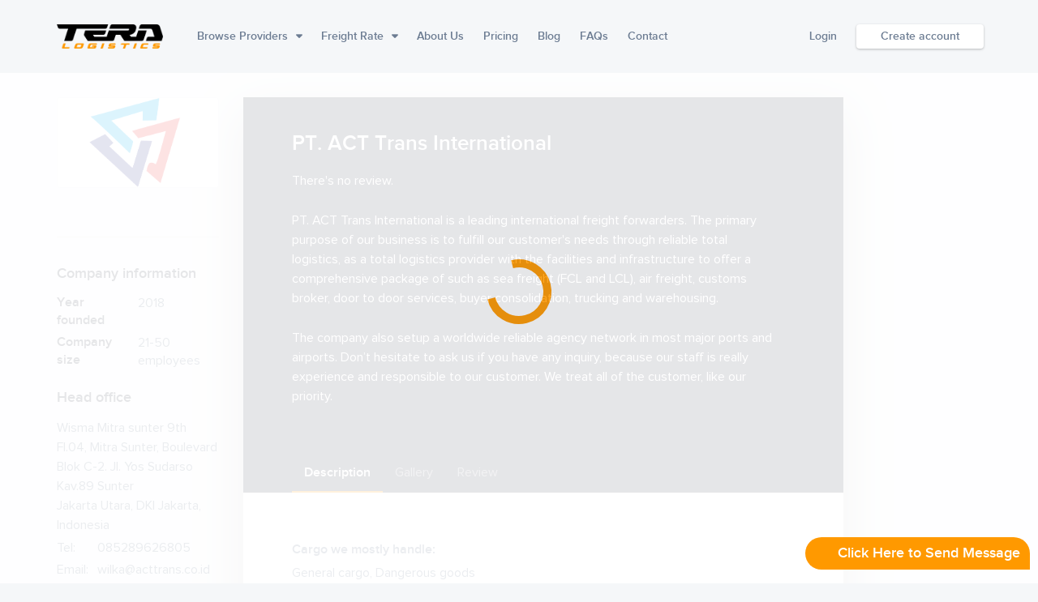

--- FILE ---
content_type: text/html; charset=UTF-8
request_url: https://www.teralogistics.com/forwarder/pt-act-trans-international/
body_size: 15219
content:
    <!doctype html>
<html data-page="/forwarder/pt-act-trans-international" lang="en-US">
<meta name='robots' content='index, follow, max-image-preview:large, max-snippet:-1, max-video-preview:-1' />
	<style>img:is([sizes="auto" i], [sizes^="auto," i]) { contain-intrinsic-size: 3000px 1500px }</style>
	
	<!-- This site is optimized with the Yoast SEO plugin v22.0 - https://yoast.com/wordpress/plugins/seo/ -->
	<title>ACT Trans International, PT - Jakarta Utara | Tera Logistics</title>
	<meta name="description" content="ACT Trans International, PT | Wisma Mitra sunter 9th Fl.04, Mitra Sunter, Jakarta Utara, Indonesia | 085289626805 | wilka@acttrans.co.id" />
	<link rel="canonical" href="https://www.teralogistics.com/forwarder/pt-act-trans-international/" />
	<meta property="og:locale" content="en_US" />
	<meta property="og:type" content="article" />
	<meta property="og:title" content="ACT Trans International, PT - Jakarta Utara | Tera Logistics" />
	<meta property="og:description" content="ACT Trans International, PT | Wisma Mitra sunter 9th Fl.04, Mitra Sunter, Jakarta Utara, Indonesia | 085289626805 | wilka@acttrans.co.id" />
	<meta property="og:url" content="https://www.teralogistics.com/forwarder/pt-act-trans-international/" />
	<meta property="og:site_name" content="Tera Logistics" />
	<meta property="article:publisher" content="https://www.facebook.com/teralogistics/" />
	<meta property="article:modified_time" content="2023-01-17T13:07:53+00:00" />
	<meta property="og:image" content="https://www.teralogistics.com/wp-content/uploads/2022/11/122211.png" />
	<meta property="og:image:width" content="329" />
	<meta property="og:image:height" content="294" />
	<meta property="og:image:type" content="image/png" />
	<meta name="twitter:card" content="summary_large_image" />
	<meta name="twitter:site" content="@Tera_Logistics" />
	<script type="application/ld+json" class="yoast-schema-graph">{"@context":"https://schema.org","@graph":[{"@type":"WebPage","@id":"https://www.teralogistics.com/forwarder/pt-act-trans-international/","url":"https://www.teralogistics.com/forwarder/pt-act-trans-international/","name":"ACT Trans International, PT - Jakarta Utara | Tera Logistics","isPartOf":{"@id":"https://www.teralogistics.com/#website"},"primaryImageOfPage":{"@id":"https://www.teralogistics.com/forwarder/pt-act-trans-international/#primaryimage"},"image":{"@id":"https://www.teralogistics.com/forwarder/pt-act-trans-international/#primaryimage"},"thumbnailUrl":"https://www.teralogistics.com/wp-content/uploads/2022/11/122211.png","datePublished":"2022-11-08T15:28:30+00:00","dateModified":"2023-01-17T13:07:53+00:00","description":"ACT Trans International, PT | Wisma Mitra sunter 9th Fl.04, Mitra Sunter, Jakarta Utara, Indonesia | 085289626805 | wilka@acttrans.co.id","breadcrumb":{"@id":"https://www.teralogistics.com/forwarder/pt-act-trans-international/#breadcrumb"},"inLanguage":"en-US","potentialAction":[{"@type":"ReadAction","target":["https://www.teralogistics.com/forwarder/pt-act-trans-international/"]}]},{"@type":"ImageObject","inLanguage":"en-US","@id":"https://www.teralogistics.com/forwarder/pt-act-trans-international/#primaryimage","url":"https://www.teralogistics.com/wp-content/uploads/2022/11/122211.png","contentUrl":"https://www.teralogistics.com/wp-content/uploads/2022/11/122211.png","width":329,"height":294,"caption":"ACT Trans International, PT | Wisma Mitra sunter 9th Fl.04, Mitra Sunter, Jakarta Utara, Indonesia | 085289626805 | wilka@acttrans.co.id"},{"@type":"BreadcrumbList","@id":"https://www.teralogistics.com/forwarder/pt-act-trans-international/#breadcrumb","itemListElement":[{"@type":"ListItem","position":1,"name":"Home","item":"https://www.teralogistics.com/"},{"@type":"ListItem","position":2,"name":"PT. ACT Trans International"}]},{"@type":"WebSite","@id":"https://www.teralogistics.com/#website","url":"https://www.teralogistics.com/","name":"Tera Logistics","description":"Online Logistics Marketplace &amp; Directory","potentialAction":[{"@type":"SearchAction","target":{"@type":"EntryPoint","urlTemplate":"https://www.teralogistics.com/?s={search_term_string}"},"query-input":"required name=search_term_string"}],"inLanguage":"en-US"}]}</script>
	<!-- / Yoast SEO plugin. -->


<link rel="alternate" type="application/rss+xml" title="Tera Logistics &raquo; PT. ACT Trans International Comments Feed" href="https://www.teralogistics.com/forwarder/pt-act-trans-international/feed/" />
<script type="d9d672766483c6b8bed68850-text/javascript">
/* <![CDATA[ */
window._wpemojiSettings = {"baseUrl":"https:\/\/s.w.org\/images\/core\/emoji\/15.0.3\/72x72\/","ext":".png","svgUrl":"https:\/\/s.w.org\/images\/core\/emoji\/15.0.3\/svg\/","svgExt":".svg","source":{"concatemoji":"https:\/\/www.teralogistics.com\/wp-includes\/js\/wp-emoji-release.min.js"}};
/*! This file is auto-generated */
!function(i,n){var o,s,e;function c(e){try{var t={supportTests:e,timestamp:(new Date).valueOf()};sessionStorage.setItem(o,JSON.stringify(t))}catch(e){}}function p(e,t,n){e.clearRect(0,0,e.canvas.width,e.canvas.height),e.fillText(t,0,0);var t=new Uint32Array(e.getImageData(0,0,e.canvas.width,e.canvas.height).data),r=(e.clearRect(0,0,e.canvas.width,e.canvas.height),e.fillText(n,0,0),new Uint32Array(e.getImageData(0,0,e.canvas.width,e.canvas.height).data));return t.every(function(e,t){return e===r[t]})}function u(e,t,n){switch(t){case"flag":return n(e,"\ud83c\udff3\ufe0f\u200d\u26a7\ufe0f","\ud83c\udff3\ufe0f\u200b\u26a7\ufe0f")?!1:!n(e,"\ud83c\uddfa\ud83c\uddf3","\ud83c\uddfa\u200b\ud83c\uddf3")&&!n(e,"\ud83c\udff4\udb40\udc67\udb40\udc62\udb40\udc65\udb40\udc6e\udb40\udc67\udb40\udc7f","\ud83c\udff4\u200b\udb40\udc67\u200b\udb40\udc62\u200b\udb40\udc65\u200b\udb40\udc6e\u200b\udb40\udc67\u200b\udb40\udc7f");case"emoji":return!n(e,"\ud83d\udc26\u200d\u2b1b","\ud83d\udc26\u200b\u2b1b")}return!1}function f(e,t,n){var r="undefined"!=typeof WorkerGlobalScope&&self instanceof WorkerGlobalScope?new OffscreenCanvas(300,150):i.createElement("canvas"),a=r.getContext("2d",{willReadFrequently:!0}),o=(a.textBaseline="top",a.font="600 32px Arial",{});return e.forEach(function(e){o[e]=t(a,e,n)}),o}function t(e){var t=i.createElement("script");t.src=e,t.defer=!0,i.head.appendChild(t)}"undefined"!=typeof Promise&&(o="wpEmojiSettingsSupports",s=["flag","emoji"],n.supports={everything:!0,everythingExceptFlag:!0},e=new Promise(function(e){i.addEventListener("DOMContentLoaded",e,{once:!0})}),new Promise(function(t){var n=function(){try{var e=JSON.parse(sessionStorage.getItem(o));if("object"==typeof e&&"number"==typeof e.timestamp&&(new Date).valueOf()<e.timestamp+604800&&"object"==typeof e.supportTests)return e.supportTests}catch(e){}return null}();if(!n){if("undefined"!=typeof Worker&&"undefined"!=typeof OffscreenCanvas&&"undefined"!=typeof URL&&URL.createObjectURL&&"undefined"!=typeof Blob)try{var e="postMessage("+f.toString()+"("+[JSON.stringify(s),u.toString(),p.toString()].join(",")+"));",r=new Blob([e],{type:"text/javascript"}),a=new Worker(URL.createObjectURL(r),{name:"wpTestEmojiSupports"});return void(a.onmessage=function(e){c(n=e.data),a.terminate(),t(n)})}catch(e){}c(n=f(s,u,p))}t(n)}).then(function(e){for(var t in e)n.supports[t]=e[t],n.supports.everything=n.supports.everything&&n.supports[t],"flag"!==t&&(n.supports.everythingExceptFlag=n.supports.everythingExceptFlag&&n.supports[t]);n.supports.everythingExceptFlag=n.supports.everythingExceptFlag&&!n.supports.flag,n.DOMReady=!1,n.readyCallback=function(){n.DOMReady=!0}}).then(function(){return e}).then(function(){var e;n.supports.everything||(n.readyCallback(),(e=n.source||{}).concatemoji?t(e.concatemoji):e.wpemoji&&e.twemoji&&(t(e.twemoji),t(e.wpemoji)))}))}((window,document),window._wpemojiSettings);
/* ]]> */
</script>
<style id='wp-emoji-styles-inline-css' type='text/css'>

	img.wp-smiley, img.emoji {
		display: inline !important;
		border: none !important;
		box-shadow: none !important;
		height: 1em !important;
		width: 1em !important;
		margin: 0 0.07em !important;
		vertical-align: -0.1em !important;
		background: none !important;
		padding: 0 !important;
	}
</style>
<link rel='stylesheet' id='wp-block-library-css' href='https://www.teralogistics.com/wp-includes/css/dist/block-library/style.min.css' type='text/css' media='all' />
<style id='classic-theme-styles-inline-css' type='text/css'>
/*! This file is auto-generated */
.wp-block-button__link{color:#fff;background-color:#32373c;border-radius:9999px;box-shadow:none;text-decoration:none;padding:calc(.667em + 2px) calc(1.333em + 2px);font-size:1.125em}.wp-block-file__button{background:#32373c;color:#fff;text-decoration:none}
</style>
<style id='global-styles-inline-css' type='text/css'>
:root{--wp--preset--aspect-ratio--square: 1;--wp--preset--aspect-ratio--4-3: 4/3;--wp--preset--aspect-ratio--3-4: 3/4;--wp--preset--aspect-ratio--3-2: 3/2;--wp--preset--aspect-ratio--2-3: 2/3;--wp--preset--aspect-ratio--16-9: 16/9;--wp--preset--aspect-ratio--9-16: 9/16;--wp--preset--color--black: #000000;--wp--preset--color--cyan-bluish-gray: #abb8c3;--wp--preset--color--white: #ffffff;--wp--preset--color--pale-pink: #f78da7;--wp--preset--color--vivid-red: #cf2e2e;--wp--preset--color--luminous-vivid-orange: #ff6900;--wp--preset--color--luminous-vivid-amber: #fcb900;--wp--preset--color--light-green-cyan: #7bdcb5;--wp--preset--color--vivid-green-cyan: #00d084;--wp--preset--color--pale-cyan-blue: #8ed1fc;--wp--preset--color--vivid-cyan-blue: #0693e3;--wp--preset--color--vivid-purple: #9b51e0;--wp--preset--gradient--vivid-cyan-blue-to-vivid-purple: linear-gradient(135deg,rgba(6,147,227,1) 0%,rgb(155,81,224) 100%);--wp--preset--gradient--light-green-cyan-to-vivid-green-cyan: linear-gradient(135deg,rgb(122,220,180) 0%,rgb(0,208,130) 100%);--wp--preset--gradient--luminous-vivid-amber-to-luminous-vivid-orange: linear-gradient(135deg,rgba(252,185,0,1) 0%,rgba(255,105,0,1) 100%);--wp--preset--gradient--luminous-vivid-orange-to-vivid-red: linear-gradient(135deg,rgba(255,105,0,1) 0%,rgb(207,46,46) 100%);--wp--preset--gradient--very-light-gray-to-cyan-bluish-gray: linear-gradient(135deg,rgb(238,238,238) 0%,rgb(169,184,195) 100%);--wp--preset--gradient--cool-to-warm-spectrum: linear-gradient(135deg,rgb(74,234,220) 0%,rgb(151,120,209) 20%,rgb(207,42,186) 40%,rgb(238,44,130) 60%,rgb(251,105,98) 80%,rgb(254,248,76) 100%);--wp--preset--gradient--blush-light-purple: linear-gradient(135deg,rgb(255,206,236) 0%,rgb(152,150,240) 100%);--wp--preset--gradient--blush-bordeaux: linear-gradient(135deg,rgb(254,205,165) 0%,rgb(254,45,45) 50%,rgb(107,0,62) 100%);--wp--preset--gradient--luminous-dusk: linear-gradient(135deg,rgb(255,203,112) 0%,rgb(199,81,192) 50%,rgb(65,88,208) 100%);--wp--preset--gradient--pale-ocean: linear-gradient(135deg,rgb(255,245,203) 0%,rgb(182,227,212) 50%,rgb(51,167,181) 100%);--wp--preset--gradient--electric-grass: linear-gradient(135deg,rgb(202,248,128) 0%,rgb(113,206,126) 100%);--wp--preset--gradient--midnight: linear-gradient(135deg,rgb(2,3,129) 0%,rgb(40,116,252) 100%);--wp--preset--font-size--small: 13px;--wp--preset--font-size--medium: 20px;--wp--preset--font-size--large: 36px;--wp--preset--font-size--x-large: 42px;--wp--preset--spacing--20: 0.44rem;--wp--preset--spacing--30: 0.67rem;--wp--preset--spacing--40: 1rem;--wp--preset--spacing--50: 1.5rem;--wp--preset--spacing--60: 2.25rem;--wp--preset--spacing--70: 3.38rem;--wp--preset--spacing--80: 5.06rem;--wp--preset--shadow--natural: 6px 6px 9px rgba(0, 0, 0, 0.2);--wp--preset--shadow--deep: 12px 12px 50px rgba(0, 0, 0, 0.4);--wp--preset--shadow--sharp: 6px 6px 0px rgba(0, 0, 0, 0.2);--wp--preset--shadow--outlined: 6px 6px 0px -3px rgba(255, 255, 255, 1), 6px 6px rgba(0, 0, 0, 1);--wp--preset--shadow--crisp: 6px 6px 0px rgba(0, 0, 0, 1);}:where(.is-layout-flex){gap: 0.5em;}:where(.is-layout-grid){gap: 0.5em;}body .is-layout-flex{display: flex;}.is-layout-flex{flex-wrap: wrap;align-items: center;}.is-layout-flex > :is(*, div){margin: 0;}body .is-layout-grid{display: grid;}.is-layout-grid > :is(*, div){margin: 0;}:where(.wp-block-columns.is-layout-flex){gap: 2em;}:where(.wp-block-columns.is-layout-grid){gap: 2em;}:where(.wp-block-post-template.is-layout-flex){gap: 1.25em;}:where(.wp-block-post-template.is-layout-grid){gap: 1.25em;}.has-black-color{color: var(--wp--preset--color--black) !important;}.has-cyan-bluish-gray-color{color: var(--wp--preset--color--cyan-bluish-gray) !important;}.has-white-color{color: var(--wp--preset--color--white) !important;}.has-pale-pink-color{color: var(--wp--preset--color--pale-pink) !important;}.has-vivid-red-color{color: var(--wp--preset--color--vivid-red) !important;}.has-luminous-vivid-orange-color{color: var(--wp--preset--color--luminous-vivid-orange) !important;}.has-luminous-vivid-amber-color{color: var(--wp--preset--color--luminous-vivid-amber) !important;}.has-light-green-cyan-color{color: var(--wp--preset--color--light-green-cyan) !important;}.has-vivid-green-cyan-color{color: var(--wp--preset--color--vivid-green-cyan) !important;}.has-pale-cyan-blue-color{color: var(--wp--preset--color--pale-cyan-blue) !important;}.has-vivid-cyan-blue-color{color: var(--wp--preset--color--vivid-cyan-blue) !important;}.has-vivid-purple-color{color: var(--wp--preset--color--vivid-purple) !important;}.has-black-background-color{background-color: var(--wp--preset--color--black) !important;}.has-cyan-bluish-gray-background-color{background-color: var(--wp--preset--color--cyan-bluish-gray) !important;}.has-white-background-color{background-color: var(--wp--preset--color--white) !important;}.has-pale-pink-background-color{background-color: var(--wp--preset--color--pale-pink) !important;}.has-vivid-red-background-color{background-color: var(--wp--preset--color--vivid-red) !important;}.has-luminous-vivid-orange-background-color{background-color: var(--wp--preset--color--luminous-vivid-orange) !important;}.has-luminous-vivid-amber-background-color{background-color: var(--wp--preset--color--luminous-vivid-amber) !important;}.has-light-green-cyan-background-color{background-color: var(--wp--preset--color--light-green-cyan) !important;}.has-vivid-green-cyan-background-color{background-color: var(--wp--preset--color--vivid-green-cyan) !important;}.has-pale-cyan-blue-background-color{background-color: var(--wp--preset--color--pale-cyan-blue) !important;}.has-vivid-cyan-blue-background-color{background-color: var(--wp--preset--color--vivid-cyan-blue) !important;}.has-vivid-purple-background-color{background-color: var(--wp--preset--color--vivid-purple) !important;}.has-black-border-color{border-color: var(--wp--preset--color--black) !important;}.has-cyan-bluish-gray-border-color{border-color: var(--wp--preset--color--cyan-bluish-gray) !important;}.has-white-border-color{border-color: var(--wp--preset--color--white) !important;}.has-pale-pink-border-color{border-color: var(--wp--preset--color--pale-pink) !important;}.has-vivid-red-border-color{border-color: var(--wp--preset--color--vivid-red) !important;}.has-luminous-vivid-orange-border-color{border-color: var(--wp--preset--color--luminous-vivid-orange) !important;}.has-luminous-vivid-amber-border-color{border-color: var(--wp--preset--color--luminous-vivid-amber) !important;}.has-light-green-cyan-border-color{border-color: var(--wp--preset--color--light-green-cyan) !important;}.has-vivid-green-cyan-border-color{border-color: var(--wp--preset--color--vivid-green-cyan) !important;}.has-pale-cyan-blue-border-color{border-color: var(--wp--preset--color--pale-cyan-blue) !important;}.has-vivid-cyan-blue-border-color{border-color: var(--wp--preset--color--vivid-cyan-blue) !important;}.has-vivid-purple-border-color{border-color: var(--wp--preset--color--vivid-purple) !important;}.has-vivid-cyan-blue-to-vivid-purple-gradient-background{background: var(--wp--preset--gradient--vivid-cyan-blue-to-vivid-purple) !important;}.has-light-green-cyan-to-vivid-green-cyan-gradient-background{background: var(--wp--preset--gradient--light-green-cyan-to-vivid-green-cyan) !important;}.has-luminous-vivid-amber-to-luminous-vivid-orange-gradient-background{background: var(--wp--preset--gradient--luminous-vivid-amber-to-luminous-vivid-orange) !important;}.has-luminous-vivid-orange-to-vivid-red-gradient-background{background: var(--wp--preset--gradient--luminous-vivid-orange-to-vivid-red) !important;}.has-very-light-gray-to-cyan-bluish-gray-gradient-background{background: var(--wp--preset--gradient--very-light-gray-to-cyan-bluish-gray) !important;}.has-cool-to-warm-spectrum-gradient-background{background: var(--wp--preset--gradient--cool-to-warm-spectrum) !important;}.has-blush-light-purple-gradient-background{background: var(--wp--preset--gradient--blush-light-purple) !important;}.has-blush-bordeaux-gradient-background{background: var(--wp--preset--gradient--blush-bordeaux) !important;}.has-luminous-dusk-gradient-background{background: var(--wp--preset--gradient--luminous-dusk) !important;}.has-pale-ocean-gradient-background{background: var(--wp--preset--gradient--pale-ocean) !important;}.has-electric-grass-gradient-background{background: var(--wp--preset--gradient--electric-grass) !important;}.has-midnight-gradient-background{background: var(--wp--preset--gradient--midnight) !important;}.has-small-font-size{font-size: var(--wp--preset--font-size--small) !important;}.has-medium-font-size{font-size: var(--wp--preset--font-size--medium) !important;}.has-large-font-size{font-size: var(--wp--preset--font-size--large) !important;}.has-x-large-font-size{font-size: var(--wp--preset--font-size--x-large) !important;}
:where(.wp-block-post-template.is-layout-flex){gap: 1.25em;}:where(.wp-block-post-template.is-layout-grid){gap: 1.25em;}
:where(.wp-block-columns.is-layout-flex){gap: 2em;}:where(.wp-block-columns.is-layout-grid){gap: 2em;}
:root :where(.wp-block-pullquote){font-size: 1.5em;line-height: 1.6;}
</style>
<link rel='stylesheet' id='plugin-css-css' href='https://www.teralogistics.com/wp-content/themes/tera/assets/styles/plugins.css' type='text/css' media='all' />
<link rel='stylesheet' id='main-css-css' href='https://www.teralogistics.com/wp-content/themes/tera/assets/styles/main.css' type='text/css' media='all' />
<link rel='stylesheet' id='style-css' href='https://www.teralogistics.com/wp-content/themes/tera/style.css?ver=5' type='text/css' media='all' />
<script type="d9d672766483c6b8bed68850-text/javascript" src="https://www.teralogistics.com/wp-includes/js/jquery/jquery.min.js" id="jquery-core-js"></script>
<script type="d9d672766483c6b8bed68850-text/javascript" src="https://www.teralogistics.com/wp-includes/js/jquery/jquery-migrate.min.js" id="jquery-migrate-js"></script>
<script type="d9d672766483c6b8bed68850-text/javascript" src="https://www.teralogistics.com/wp-content/plugins/e2pdf/js/e2pdf.frontend.js" id="js/e2pdf.frontend-js"></script>
<link rel="https://api.w.org/" href="https://www.teralogistics.com/wp-json/" /><link rel="EditURI" type="application/rsd+xml" title="RSD" href="https://www.teralogistics.com/xmlrpc.php?rsd" />

<link rel='shortlink' href='https://www.teralogistics.com/?p=25917' />
<link rel="alternate" title="oEmbed (JSON)" type="application/json+oembed" href="https://www.teralogistics.com/wp-json/oembed/1.0/embed?url=https%3A%2F%2Fwww.teralogistics.com%2Fforwarder%2Fpt-act-trans-international%2F" />
<link rel="alternate" title="oEmbed (XML)" type="text/xml+oembed" href="https://www.teralogistics.com/wp-json/oembed/1.0/embed?url=https%3A%2F%2Fwww.teralogistics.com%2Fforwarder%2Fpt-act-trans-international%2F&#038;format=xml" />
			<!-- This site uses the Google Analytics by Analyticator plugin version 1.0.0 - http://www.analyticator.com/ -->
			<script type="d9d672766483c6b8bed68850-text/javascript">
			(function(i,s,o,g,r,a,m){i['GoogleAnalyticsObject']=r;i[r]=i[r]||function(){
			(i[r].q=i[r].q||[]).push(arguments)},i[r].l=1*new Date();a=s.createElement(o),
			m=s.getElementsByTagName(o)[0];a.async=1;a.src=g;m.parentNode.insertBefore(a,m)
			})(window,document,'script','https://www.google-analytics.com/analytics.js','ga');

			ga('create', 'UA-118687508-1', 'auto');
						ga('send', 'pageview');

			</script>
			
			<!-- / Google Analytics by Analyticator --><!-- Start Drift By WP-Plugin: Drift -->
<!-- Start of Async Drift Code -->
<script type="d9d672766483c6b8bed68850-text/javascript">
var pg = jQuery('html').data('page');
if(pg == '' || pg == '/login' || pg == '/create-account'){
"use strict";

!function() {
  var t = window.driftt = window.drift = window.driftt || [];
  if (!t.init) {
    if (t.invoked) return void (window.console && console.error && console.error("Drift snippet included twice."));
    t.invoked = !0, t.methods = [ "identify", "config", "track", "reset", "debug", "show", "ping", "page", "hide", "off", "on" ], 
    t.factory = function(e) {
      return function() {
        var n = Array.prototype.slice.call(arguments);
        return n.unshift(e), t.push(n), t;
      };
    }, t.methods.forEach(function(e) {
      t[e] = t.factory(e);
    }), t.load = function(t) {
      var e = 3e5, n = Math.ceil(new Date() / e) * e, o = document.createElement("script");
      o.type = "text/javascript", o.async = !0, o.crossorigin = "anonymous", o.src = "https://js.driftt.com/include/" + n + "/" + t + ".js";
      var i = document.getElementsByTagName("script")[0];
      i.parentNode.insertBefore(o, i);
    };
  }
}();
drift.SNIPPET_VERSION = '0.3.1';
drift.load('2yik4ubvk8vx');
}
</script>
<!-- End of Async Drift Code --><!-- end: Drift Code. -->
<!-- Google Tag Manager -->
<script type="d9d672766483c6b8bed68850-text/javascript">(function(w,d,s,l,i){w[l]=w[l]||[];w[l].push({'gtm.start':
new Date().getTime(),event:'gtm.js'});var f=d.getElementsByTagName(s)[0],
j=d.createElement(s),dl=l!='dataLayer'?'&l='+l:'';j.async=true;j.src=
'https://www.googletagmanager.com/gtm.js?id='+i+dl;f.parentNode.insertBefore(j,f);
})(window,document,'script','dataLayer','GTM-P972MKJ');</script>
<!-- End Google Tag Manager -->
<!--BEGIN: TRACKING CODE MANAGER (v2.0.16) BY INTELLYWP.COM IN HEAD//-->
<!-- Facebook Pixel Code -->
<script type="d9d672766483c6b8bed68850-text/javascript">
  !function(f,b,e,v,n,t,s)
  {if(f.fbq)return;n=f.fbq=function(){n.callMethod?
  n.callMethod.apply(n,arguments):n.queue.push(arguments)};
  if(!f._fbq)f._fbq=n;n.push=n;n.loaded=!0;n.version='2.0';
  n.queue=[];t=b.createElement(e);t.async=!0;
  t.src=v;s=b.getElementsByTagName(e)[0];
  s.parentNode.insertBefore(t,s)}(window, document,'script',
  'https://connect.facebook.net/en_US/fbevents.js');
  fbq('init', '1706948816053911');
  fbq('track', 'PageView');
</script>
<noscript><img height="1" width="1" src="https://www.facebook.com/tr?id=1706948816053911&ev=PageView&noscript=1" /></noscript>
<!-- End Facebook Pixel Code -->
<!--END: https://wordpress.org/plugins/tracking-code-manager IN HEAD//--><script type="d9d672766483c6b8bed68850-text/javascript">
(function(url){
	if(/(?:Chrome\/26\.0\.1410\.63 Safari\/537\.31|WordfenceTestMonBot)/.test(navigator.userAgent)){ return; }
	var addEvent = function(evt, handler) {
		if (window.addEventListener) {
			document.addEventListener(evt, handler, false);
		} else if (window.attachEvent) {
			document.attachEvent('on' + evt, handler);
		}
	};
	var removeEvent = function(evt, handler) {
		if (window.removeEventListener) {
			document.removeEventListener(evt, handler, false);
		} else if (window.detachEvent) {
			document.detachEvent('on' + evt, handler);
		}
	};
	var evts = 'contextmenu dblclick drag dragend dragenter dragleave dragover dragstart drop keydown keypress keyup mousedown mousemove mouseout mouseover mouseup mousewheel scroll'.split(' ');
	var logHuman = function() {
		if (window.wfLogHumanRan) { return; }
		window.wfLogHumanRan = true;
		var wfscr = document.createElement('script');
		wfscr.type = 'text/javascript';
		wfscr.async = true;
		wfscr.src = url + '&r=' + Math.random();
		(document.getElementsByTagName('head')[0]||document.getElementsByTagName('body')[0]).appendChild(wfscr);
		for (var i = 0; i < evts.length; i++) {
			removeEvent(evts[i], logHuman);
		}
	};
	for (var i = 0; i < evts.length; i++) {
		addEvent(evts[i], logHuman);
	}
})('//www.teralogistics.com/?wordfence_lh=1&hid=DB1D195A394FEDC76047BA2063AB9F54');
</script>		<script type="d9d672766483c6b8bed68850-text/javascript">
			document.documentElement.className = document.documentElement.className.replace( 'no-js', 'js' );
		</script>
				<style>
			.no-js img.lazyload { display: none; }
			figure.wp-block-image img.lazyloading { min-width: 150px; }
							.lazyload, .lazyloading { opacity: 0; }
				.lazyloaded {
					opacity: 1;
					transition: opacity 400ms;
					transition-delay: 0ms;
				}
					</style>
		<meta charset="utf-8"/>    <meta name="viewport" content="width=device-width, initial-scale=1">
    
	<link rel="icon" href="https://www.teralogistics.com/wp-content/uploads/2017/10/favicon-1.png" sizes="32x32" />
<link rel="icon" href="https://www.teralogistics.com/wp-content/uploads/2017/10/favicon-1.png" sizes="192x192" />
<link rel="apple-touch-icon" href="https://www.teralogistics.com/wp-content/uploads/2017/10/favicon-1.png" />
<meta name="msapplication-TileImage" content="https://www.teralogistics.com/wp-content/uploads/2017/10/favicon-1.png" />

<style>
    .datepicker > div { display: block; }

    .datepicker .table-condensed > tbody > tr > td { padding: 5px 10px; }
</style>

<body>
    <div id="preloading"></div>

    <header><meta http-equiv="Content-Type" content="text/html; charset=utf-8">
        <div class="container">
            <h1 class="logo">
                <a href="https://www.teralogistics.com">
										<img  alt="Tera Logistics" data-src="https://www.teralogistics.com/wp-content/uploads/2017/08/logo-tera-logistics-640x147.png" class="lazyload" src="[data-uri]"><noscript><img src="https://www.teralogistics.com/wp-content/uploads/2017/08/logo-tera-logistics-640x147.png" alt="Tera Logistics"></noscript>                </a>
            </h1>
            <div class="icon-menu">
                <span></span>
                <span></span>
                <span></span>
            </div>
            <nav>
				<ul id="menu-main_nav" class="main-menu"><li class="bp menu-item menu-item-type-custom menu-item-object-custom"><a title="Browse Providers" href="#">Browse Providers</a></li>
<li class="fr menu-item menu-item-type-custom menu-item-object-custom menu-item-has-children has-sub"><a title="Freight Rate" href="#" class="dropdown-toggle" aria-haspopup="true">Freight Rate</a>
<ul class="sub-menu">
	<li class="menu-item menu-item-type-post_type menu-item-object-page"><a title="Full Container Load" href="https://www.teralogistics.com/full-container-load/">Full Container Load</a></li>
	<li class="menu-item menu-item-type-post_type menu-item-object-page"><a title="Less Container Load" href="https://www.teralogistics.com/less-container-load/">Less Container Load</a></li>
	<li class="menu-item menu-item-type-post_type menu-item-object-page"><a title="Air Freight Rate" href="https://www.teralogistics.com/air-freight-rate/">Air Freight Rate</a></li>
</ul>
</li>
<li class="menu-item menu-item-type-post_type menu-item-object-page"><a title="About Us" href="https://www.teralogistics.com/about-us/">About Us</a></li>
<li class="menu-item menu-item-type-post_type menu-item-object-page"><a title="Pricing" href="https://www.teralogistics.com/pricing/">Pricing</a></li>
<li class="menu-item menu-item-type-post_type menu-item-object-page"><a title="Blog" href="https://www.teralogistics.com/blog/">Blog</a></li>
<li class="menu-item menu-item-type-post_type menu-item-object-page"><a title="FAQs" href="https://www.teralogistics.com/faqs/">FAQs</a></li>
<li class="menu-item menu-item-type-post_type menu-item-object-page"><a title="Contact" href="https://www.teralogistics.com/contact-us/">Contact</a></li>
</ul>                <ul class="account-menu">
                    <!--                -->                    <!--                    <li>-->
                    <!--                        <a href="tel:--><!--">-->
                    <!--                            <i class="fa fa-phone" aria-hidden="true"></i> -->                    <!--                        </a>-->
                    <!--                    </li>-->
                    <!--                -->					                        <li>
                            <a href="https://www.teralogistics.com/login/">Login</a>
                        </li>
                        <li class="menu-btn">
                            <a href="https://www.teralogistics.com/create-account/">Create account</a>
                        </li>
					                </ul>
            </nav>
        </div>
    </header>

    <main>
        <div class="container single-forwarder">
            <div class="row">
                <div class="col-md-3 col-sm-4 left-content ptd30 stickyme sort-filter col-left-sidebar">
                    <div class="sidebar stickyme-inner">
                        <div class="fw-profile">
                            <div class="img"style=" background-image: url(https://www.teralogistics.com/wp-content/uploads/2022/11/122211.png); background-position: center; "></div>
                            <div class="fw-profile-action">
								                            </div>
                            <div class="fwp-sec company-info">
                                <h3>Company information</h3>
                                <dl>
                                    <dt>Year founded</dt>
                                    <dd>2018</dd>
                                    <dt>Company size</dt>
                                    <dd>                                        <!--                                        <pre>-->
										<!--</pre>-->
										21-50 employees</dd>
									                                </dl>
                            </div>
                            <div class="fwp-sec office">
                                <h3>Head office</h3>
                                <p>Wisma Mitra sunter 9th Fl.04, Mitra Sunter, Boulevard Blok C-2. Jl. Yos Sudarso Kav.89 Sunter
<br/>Jakarta Utara, DKI Jakarta,  Indonesia</p>
                                <dl>
									                                        <dt>Tel:</dt>
                                        <dd>
                                            <a href="tel:085289626805">
												085289626805                                            </a>
                                        </dd>
																											                                        <dt>Email:</dt>
                                        <dd>
                                            <a href="/cdn-cgi/l/email-protection#43342a2f2822032220373731222d306d202c6d2a27">
												<span class="__cf_email__" data-cfemail="74031d181f15341517000006151a075a171b5a1d10">[email&#160;protected]</span>                                            </a>
                                        </dd>
																		                                        <dt>URL:</dt>
                                        <dd>
                                            <a href="http://acttrans.co.id/" target="_blank">
												http://acttrans.co.id/                                            </a>
                                        </dd>
									                                </dl>
                            </div>
														                                <div class="fwp-sec hours">
                                    <h3>Working hours</h3>
                                    <dl>
										                                            <dt>Monday - Friday</dt>
                                            <dd>
																									9am                                                    - 5pm
                                            </dd>
										                                    </dl>
                                </div>
							                        </div>

                    </div>
                </div>
                <div class="col-md-9 col-sm-8 right-content pt30 col-right-wrap xs--pt-0">

                    <div class="flex">
                        <div style="width: 100%;">
                                                            <div class="a-banner a-banner-top" style="margin-bottom: 10px;">
                                    <p style="text-align: right; margin-bottom: 0;">
                                        
                                    </p>
                                    
                                </div>
                            
                                                        <div class="box-wrap profile trucking">
                                <div class="row">
                                    <div class="col-md-12">
                                        <div class="profile-head">
                                                                                        <h2>
                                                PT. ACT Trans International                                                                                            </h2>

                                                                                            <p>There's no review.</p>
                                                                                        <div class="box-wrap-text">
                                                <div class="content">
                                                    <p>PT. ACT Trans International is a leading international freight forwarders. The primary purpose of our business is to fulfill our customer's needs through reliable total logistics, as a total logistics provider with the facilities and infrastructure to offer a comprehensive package of such as sea freight (FCL and LCL), air freight, customs broker, door to door services, buyer consolidation, trucking and warehousing. </p>
<p>The company also setup a worldwide reliable agency network in most major ports and airports. Don’t hesitate to ask us if you have any inquiry, because our staff is really experience and responsible to our customer. We treat all of the customer, like our priority.</p>
                                                </div>
                                            </div>
                                            <ul class="tab-menu" role="tablist">
                                                
                                                <li role="tablist" class="active fo">
                                            <a href="#forwarder-des" class="card des" role="tab"
                                               data-toggle="tab">Description </a>
                                        </li><li role="tablist" class=" fo">
                                            <a href="#forwarder-gal" class="card gal" role="tab"
                                               data-toggle="tab">Gallery </a>
                                        </li><li role="tablist" class=" ">
                                            <a href="#forwarder-rev" class="card rev" role="tab"
                                               data-toggle="tab">Review </a>
                                        </li>                                            </ul>
                                        </div>
                                    </div>

                                                                        <div class="tab-content tab-page">
                                        <div role="tabpanel"
                                             class="tab-pane fade  in active"
                                             id="forwarder-des">
                                            <div class="col-md-12">
                                                                                                                                                                                                    <div class="box-category">
                                                        <div class="row">
                                                                                                                            <div class="col-xs-12 item-cat">
                                                                    <h3>Cargo we mostly handle:</h3>
                                                                    <p>General cargo, Dangerous goods</p>
                                                                </div>
                                                                                                                                                                                        <div class="col-xs-12 item-cat">
                                                                    <h3>Service we mostly handle:</h3>
                                                                    <p>Customs broker, Sea freight, Air freight</p>
                                                                </div>
                                                                                                                                                                                        <div class="col-xs-12 item-cat">
                                                                    <h3>Mostly frequent target area:</h3>
                                                                    <p>China, Japan, Malaysia, South Korea, Vietnam</p>
                                                                </div>
                                                                                                                    </div>
                                                    </div>
                                                                                            </div>
                                        </div><!-- end of tab -->
                                        <div role="tabpanel" class="tab-pane fade" id="forwarder-rev">
                                            <div class="col-md-7">
                                                                                                    <div class="blank">
                                                        <p>There's no review</p>
                                                    </div>
                                                                                            </div>
                                            <div class="col-md-5 right-side">
                                                                                                                                                    <div class="center">
                                                        <p>You have to log in first to write review</p>
                                                                                                                <a class="btn btn-primary btn-block"
                                                           href="https://www.teralogistics.com/login/?b=25917">Login</a>
                                                        <div class="linked-in-login hidden">
                                                            <p>or</p>
                                                            <a href="
												https://www.teralogistics.com/login-linkedin/?red=25917"
                                                               class="btn-linkedin">
                                                                <img src="
												https://www.teralogistics.com/wp-content/themes/tera/assets/images/sign-in-with-linkedin.png" data-src="
												https://www.teralogistics.com/wp-content/themes/tera/assets/images/sign-in-with-linkedin.png" class="lazyload" src="[data-uri]"><noscript><img src="
												https://www.teralogistics.com/wp-content/themes/tera/assets/images/sign-in-with-linkedin.png"></noscript>
                                                            </a>
                                                        </div>
                                                    </div>
                                                                                            </div>
                                        </div><!-- end of tab -->
                                        <div role="tabpanel" class="tab-pane fade" id="forwarder-gal">
                                            <div class="col-md-12">
                                                                                                        <div class="box-gallery">
                                                            <div class="row">
                                                                                                                                                                                                        <div class="col-sm-4">
                                                                        <div class="box-img">
                                                                            <a class="img"
                                                                               href="https://www.teralogistics.com/wp-content/uploads/2023/09/IMG-20230818-WA0032-640x480.jpg"
                                                                               style="background-image: url(https://www.teralogistics.com/wp-content/uploads/2023/09/IMG-20230818-WA0032-300x300.jpg)"
                                                                               data-lity></a>
                                                                        </div>
                                                                    </div>
                                                                                                                                                                                                        <div class="col-sm-4">
                                                                        <div class="box-img">
                                                                            <a class="img"
                                                                               href="https://www.teralogistics.com/wp-content/uploads/2023/09/IMG-20230818-WA0008-640x480.jpg"
                                                                               style="background-image: url(https://www.teralogistics.com/wp-content/uploads/2023/09/IMG-20230818-WA0008-300x300.jpg)"
                                                                               data-lity></a>
                                                                        </div>
                                                                    </div>
                                                                                                                                                                                                        <div class="col-sm-4">
                                                                        <div class="box-img">
                                                                            <a class="img"
                                                                               href="https://www.teralogistics.com/wp-content/uploads/2024/02/WhatsApp-Image-2024-02-15-at-10.03.14_9cb8dde5-480x640.jpg"
                                                                               style="background-image: url(https://www.teralogistics.com/wp-content/uploads/2024/02/WhatsApp-Image-2024-02-15-at-10.03.14_9cb8dde5-300x300.jpg)"
                                                                               data-lity></a>
                                                                        </div>
                                                                    </div>
                                                                                                                                                                                                        <div class="col-sm-4">
                                                                        <div class="box-img">
                                                                            <a class="img"
                                                                               href="https://www.teralogistics.com/wp-content/uploads/2024/02/WhatsApp-Image-2024-02-13-at-15.32.47_b62a0863-640x480.jpg"
                                                                               style="background-image: url(https://www.teralogistics.com/wp-content/uploads/2024/02/WhatsApp-Image-2024-02-13-at-15.32.47_b62a0863-300x300.jpg)"
                                                                               data-lity></a>
                                                                        </div>
                                                                    </div>
                                                                                                                                                                                                        <div class="col-sm-4">
                                                                        <div class="box-img">
                                                                            <a class="img"
                                                                               href="https://www.teralogistics.com/wp-content/uploads/2024/02/WhatsApp-Image-2024-02-15-at-10.03.13_21372976-480x640.jpg"
                                                                               style="background-image: url(https://www.teralogistics.com/wp-content/uploads/2024/02/WhatsApp-Image-2024-02-15-at-10.03.13_21372976-300x300.jpg)"
                                                                               data-lity></a>
                                                                        </div>
                                                                    </div>
                                                                                                                            </div>
                                                        </div>
                                                                                                </div>
                                        </div><!-- end of tab -->

                                        
                                                                            </div><!-- enf of tab content -->
                                </div><!-- /row -->
                            </div><!-- /box-wrap forwarders profile -->

                                                            <div class="a-banner a-banner-bottom">
                                    <p style="text-align: right; margin-bottom: 0;">
                                        
                                    </p>
                                    
                                </div>
                            
                                                            <div class="a-banner a-banner-bottom-mobile">
                                    <p style="text-align: right; margin-bottom: 0;">
                                        
                                    </p>
                                    
                                </div>
                                                    </div>

                        <div>
                                                            <div class="a-banner a-banner-side">
                                    <p style="text-align: right; margin-bottom: 0;">
                                        
                                    </p>
                                    
                                </div>
                                                    </div>
                    </div>




                </div>
            </div>
            <div class="row">
					
        <div class="col-sm-12 to-contact stickyme-stopper ptd80">
            <h3>Are you a shipper/freight forwarder?</h3>
			                <a class="btn btn-primary" href="https://www.teralogistics.com/create-account/">
					Sign Up Now!                </a>
			        </div>
	
	            </div>
        </div>
    </main>

	<div id="reviewModal" class="modal modal-custom mc-md fade"
     tabindex="-1" role="dialog">
    <div class="modal-dialog" role="document">
        <div class="modal-close" data-dismiss="modal" aria-label="Close">Close</div>
        <div class="modal-content fw-modal">
							                <div class="modal-body" align="center">
                    <p>You must log in first to write review</p>
                    <a href="https://www.teralogistics.com/login/?b=25917" class="btn btn-primary">Login</a>
                    <div class="linked-in-login hidden">
                        <p>or</p>
                        <a href="https://www.teralogistics.com/login-linkedin/?red=25917" class="btn-linkedin">
                            <img  data-src='https://www.teralogistics.com/wp-content/themes/tera/assets/images/sign-in-with-linkedin.png' class='lazyload' src='[data-uri]'><noscript><img src="https://www.teralogistics.com/wp-content/themes/tera/assets/images/sign-in-with-linkedin.png"></noscript>
                        </a>
                    </div>
                </div>
			        </div>
    </div>
</div>	
<div id="replyreviewModal" class="modal modal-custom mc-md fade"
     tabindex="-1" role="dialog">
    <div class="modal-dialog" role="document">
        <div class="modal-close" data-dismiss="modal" aria-label="Close">Close</div>
        <div class="modal-content fw-modal">
							                <div class="modal-body" align="center">
                    <p>You must log in first to reply the review</p>
                    <a href="https://www.teralogistics.com/login/?b=25917" class="btn btn-primary">Login</a>
                </div>
			        </div>
    </div>
</div>	<div id="messageModal"
     class="modal modal-custom mc-sm fade"
     tabindex="-1" role="dialog">
    <div class="modal-dialog" role="document">
        <div class="modal-close" data-dismiss="modal" aria-label="Close">Close</div>
        <div class="modal-content fw-modal">
							                    <div class="modal-body">
                        <p align="center">You are not authorized forwarder</p>
                    </div>
							        </div>
    </div>
</div>
	<div id="quoteView" class="modal modal-custom mc-lg fade" tabindex="-1" role="dialog">
    <div class="modal-dialog view-quote" role="document">
        <div class="modal-close" data-dismiss="modal" aria-label="Close">Close</div>
        <ul class="step-wizz">
            <li class="step active" role="tablist">
                <a class="step-num">1</a>
                <div class="step-info">Quotation Information</div>
            </li>
            <li class="step">
                <a class="step-num">2</a>
                <div class="step-info">Shipment Information</div>
            </li>
            <li class="step">
                <a class="step-num">3</a>
                <div class="step-info">Payment Information</div>
            </li>
        </ul>
        <!-- / STEP WIZZ -->
        <div class="modal-content np fw-modal">
            <div class="modal-header">
                <h3>Quotation Information</h3>
            </div>
            <div class="modal-body quotation-details">
                <form>
                    <!-- Content here -->
                </form>
            </div>
        </div>
    </div>
</div>	<div id="quoteView2" class="modal modal-custom mc-lg fade" tabindex="-1" role="dialog">
    <div class="modal-dialog view-quote" role="document">
        <div class="modal-close" data-dismiss="modal" aria-label="Close">Close</div>
        <ul class="step-wizz">
            <li class="step pass" role="tablist">
                <a class="step-num">1</a>
                <div class="step-info">Quotation Information</div>
            </li>
            <li class="step active">
                <a class="step-num">2</a>
                <div class="step-info">Shipment Information</div>
            </li>
            <li class="step">
                <a class="step-num">3</a>
                <div class="step-info">Payment Information</div>
            </li>
        </ul>
        <!-- / STEP WIZZ -->
        <div class="modal-content np fw-modal">
            <div class="modal-header">
                <h3>Shipment Information</h3>
            </div>
            <div class="modal-body quotation-details">
                <form id="fqv2">
                    <!-- Content here -->
                </form>
            </div>
        </div>
    </div>
</div>	<div id="quoteView3" class="modal modal-custom mc-lg fade" tabindex="-1" role="dialog">
    <div class="modal-dialog view-quote" role="document">
        <div class="modal-close" data-dismiss="modal" aria-label="Close">Close</div>
        <ul class="step-wizz">
            <li class="step pass" role="tablist">
                <a class="step-num">1</a>
                <div class="step-info">Quotation Information</div>
            </li>
            <li class="step pass">
                <a class="step-num">2</a>
                <div class="step-info">Shipment Information</div>
            </li>
            <li class="step active">
                <a class="step-num">3</a>
                <div class="step-info">Payment Information</div>
            </li>
        </ul>
        <!-- / STEP WIZZ -->
        <div class="modal-content np fw-modal">
            <div class="modal-header">
                <h3>Payment Information</h3>
            </div>
            <div class="modal-body quotation-details">
                <form id="fqv3">
                    <!-- Content here -->
                </form>
            </div>
        </div>
    </div>
</div>	<div id="quoteView4" class="modal modal-custom mc-lg fade" tabindex="-1" role="dialog">
    <div class="modal-dialog view-quote" role="document">
        <div class="modal-close" data-dismiss="modal" aria-label="Close">Close</div>
        <ul class="step-wizz">
            <li class="step pass" role="tablist">
                <a class="step-num">1</a>
                <div class="step-info">Quotation Information</div>
            </li>
            <li class="step pass">
                <a class="step-num">2</a>
                <div class="step-info">Shipment Information</div>
            </li>
            <li class="step pass">
                <a class="step-num">3</a>
                <div class="step-info">Payment Information</div>
            </li>
        </ul>
        <!-- / STEP WIZZ -->
        <div class="modal-content np fw-modal">
            <div class="modal-header">
                <h3>Payment Information</h3>
            </div>
            <div class="modal-body quotation-details">
                <div class="form-view-quote">
                    <div>

                        <h2 class="title">Thank you for submitting your quotation.</h2>
                        <div class="success">
                            <p>
                                Your bid will be processed and we will get back to you within the next few days to let
                                you know if you have been shortlisted.
                            </p>
                            <a class="btn btn-primary mt70" href="#" data-dismiss="modal">Close</a>
                        </div>

                    </div>
                </div>

                <!-- <div class="form-action tar">
                    <button class="btn btn-link" type="button" data-dismiss="modal">Cancel</button>
                    <a href="view-quote-2.html" class="btn btn-primary">Continue to proceed</a>
                </div> -->
            </div>
        </div>
    </div>
</div>	<div id="quoteViewBid" class="modal modal-custom mc-lg fade" tabindex="-1" role="dialog">
    <div class="modal-dialog view-quote" role="document">
        <div class="modal-close" data-dismiss="modal" aria-label="Close">Close</div>
        <div class="modal-content np fw-modal">
            <div class="modal-header">
                <div class="modal-badge modal-badge-success">
                    <span>Approved</span>
                </div>
                <h3>Shipment Information</h3>
            </div>
            <div class="modal-body quotation-details">
                <!-- Content here -->
            </div>
        </div>
    </div>
</div>	<div id="deleteWhouseModal" class="modal modal-custom mc-sm fade" tabindex="-1" role="dialog" data-keyboard="false"
     data-backdrop="static">
    <div class="modal-dialog" role="document">
        <div class="modal-close" data-dismiss="modal" aria-label="Close">Close</div>
        <div class="modal-content">
            <div class="modal-header">
                <h3 class="modal-title">Delete confirmation</h3>
            </div>
            <div class="modal-body pt30">
                <p>Are you sure you want to perform this action?</p>
            </div>
            <div class="modal-footer">
                <div class="form-action">
                    <button data-dismiss="modal" class="btn btn-link">Cancel</button>
                    <button type="button" data-pt="" data-wid="" class="btn btn-submit btn-danger del-cofm">Delete
                    </button>
                </div>
            </div>
        </div>
    </div>
</div>	<div id="detailModalTrucking" class="modal modal-custom mc-md fade modal-truck in" tabindex="-1" role="dialog" data-keyboard="false"
     data-backdrop="static">
    <div class="modal-dialog" role="document">
        <div class="modal-close" data-dismiss="modal" aria-label="Close">Close</div>
        <div class="modal-content fw-modal np">
            <div class="modal-header">
                <div class="row">
                    <div class="col-md-8">
                        <h3 class="underline">Colt Diesel Double (CDD) Bak</h3>
                    </div>
                    <div class="col-md-4 text-right">
                        <a href="#" class="btn btn-gray btn-sm">Edit</a>
                        <a href="#" class="btn btn-danger btn-sm">Delete</a>
                    </div>
                </div>
            </div>
            <div class="modal-body truck">
                <div class="row">
                    <div class="col-md-3">
                        <div class="truck-img">
                            <div class="box-img">
                                <div class="img"></div>
                            </div>
                        </div>
                    </div>
                    <div class="col-md-9">
                        <div class="truck-detail">
                            <div class="item">
                                <h4 class="title">Ukuran Karoseri</h4>
                                <ul>
                                    <li><label>Panjang</label><span>560 cm</span></li>
                                    <li><label>Lebar</label><span>200 cm</span></li>
                                    <li><label>Tinggi</label><span>220 cm</span></li>
                                    <li><label>Dimensi</label><span>24 CBM</span></li>
                                </ul>
                            </div>
                            <div class="item">
                                <h4 class="title">Berat</h4>
                                <ul>
                                    <li><label>Berat Kosong</label><span>2.5 Ton</span></li>
                                    <li><label>Berat Maksimal</label><span>8 Ton</span></li>
                                </ul>
                            </div>
                            <div class="item">
                                <h4 class="title">Ukuran Mobil</h4>
                                <ul>
                                    <li><label>Panjang</label><span>670 cm</span></li>
                                    <li><label>Lebar</label><span>200 cm</span></li>
                                    <li><label>Tinggi</label><span>220 cm	</span></li>
                                </ul>
                            </div>
                            <div class="item">
                                <h4 class="title">Mesin</h4>
                                <ul>
                                    <li><label>Model</label><span>4D34-2AT7</span></li>
                                    <li><label>Kapasitas Silinder</label><span>3.908 CC</span></li>
                                    <li><label>Kecepatan Maksimum (Km/Jam)</label><span>112</span></li>
                                    <li><label>Tenaga Maksimum (PS/rpm)</label><span>136/2.900</span></li>
                                </ul>
                            </div>
                            <div class="item">
                                <h4 class="title">Roda dan Ban</h4>
                                <ul>
                                    <li><label>Ukuran Ban</label><span>-</span></li>
                                    <li><label>Ukuran Roda</label><span>7.50-16-14PR</span></li>
                                </ul>
                            </div>
                        </div>
                    </div>
                </div>
            </div>
        </div>
    </div>
</div>	
	  <div class="popover-chat">
		<div class="popover-chat_box">
			<div class="modal-content fw-modal">
				<!-- <div class="modal-header">
					<h3>Expeditors International of Washington, Inc.</h3>
					<span>Seattle, WA, US</span>
				</div> -->
				<div class="modal-body">
				    <p id="info-thanks" style="display:none">Thank you for submitting your data. We will review your message and get back to you soon.</p>
					<form action="#" id="form-message">
						<div class="form-group">
							<label>Name</label>
							<input class="form-control" type="text" name="sender" required>
						</div>
						<div class="form-group">
							<label>Email</label>
							<input class="form-control" type="email" name="email_sender" required>
						</div>
						<div class="form-group">
							<label>Phone</label>
							<input class="form-control num-only" type="number" name="phone_sender" required>
						</div>
						<div class="form-group">
							<label>Recipient</label>
							<p>PT. ACT Trans International</p>
							<input class="form-control" type="hidden" name="recipient" value="PT. ACT Trans International">
							<input class="form-control" type="hidden" name="email_recipient" value="wilka@acttrans.co.id">
						</div>
						<div class="form-group">
							<label>Your message</label>
							<textarea class="form-control" rows="5" name="message" required></textarea>
						</div>
						<div class="form-action tar">
							<button class="btn btn-primary" type="submit" id="send-message-to-forwarder">Send</button>
						</div>
					</form>
				</div>
			</div>
		  <div class="popover-chat_text">

		  </div>
		</div>
		<div class="popover-chat_icon">
			<img   alt="Icon" data-src="https://www.teralogistics.com/wp-content/themes/tera/assets/images/ic-floating-chat.svg" class="svg lazyload" src="[data-uri]" /><noscript><img class="svg" src="https://www.teralogistics.com/wp-content/themes/tera/assets/images/ic-floating-chat.svg" alt="Icon"/></noscript>
			<span>Click Here to Send Message</span>
		</div>
	  </div>
	  

    <footer>
        <!--<script src="//code.tidio.co/ghzxbu8fjlkpsia5lzg8wzqtxbjm5xov.js" async></script>-->
        <div class="container">
            <div class="row">
				                        <div class="col-sm-3">
							                                    <div class="foot-menu ">
										<h3 class="foot-title">Company</h3>										                                            <ul>
												                                                    <li>
														<a href="https://www.teralogistics.com/about-us/" class="">About Us</a>                                                    </li>
												                                                    <li>
														<a href="https://www.teralogistics.com/blog/" class="">Blog</a>                                                    </li>
												                                                    <li>
														<a href="https://www.teralogistics.com/career/" class="">Career</a>                                                    </li>
												                                                    <li>
														<a href="https://www.teralogistics.com/terms-conditions/" class="">Terms & Conditions</a>                                                    </li>
												                                                    <li>
														<a href="https://www.teralogistics.com/privacy-policy/" class="">Privacy Policy</a>                                                    </li>
												                                                    <li>
														<a href="https://www.teralogistics.com/pricing/" class="">Pricing</a>                                                    </li>
												                                            </ul>
										                                    </div>
									                        </div>
					                        <div class="col-sm-3">
							                                    <div class="foot-menu ">
										<h3 class="foot-title">For Shipper</h3>										                                            <ul>
												                                                    <li>
														<a href="http://#" class="oincoterm">Incoterms Guide</a>                                                    </li>
												                                                    <li>
														<a href="https://www.teralogistics.com/faqs/" class="">FAQs</a>                                                    </li>
												                                            </ul>
										                                    </div>
									                                    <div class="foot-menu mt30">
										<h3 class="foot-title">Browse Providers</h3>										                                            <ul>
												                                                    <li>
														<a href="https://www.teralogistics.com/forwarders/" class="">Forwarders</a>                                                    </li>
												                                                    <li>
														<a href="https://www.teralogistics.com/warehouses/" class="">Warehouses</a>                                                    </li>
												                                                    <li>
														<a href="https://www.teralogistics.com/trucks/" class="">Trucks</a>                                                    </li>
												                                            </ul>
										                                    </div>
									                        </div>
					                <div class="col-sm-6">
                    <div class="row">
                        <div class="col-md-6 col-sm-12">
                            <div class="foot-menu">
                                <h3 class="foot-title">Freight Schedule</h3>
                                <ul id="menu-footer_freight_schedule" class="footer-fs"><li class="menu-item menu-item-type-post_type menu-item-object-page"><a title="Full Container Load" href="https://www.teralogistics.com/full-container-load/">Full Container Load</a></li>
<li class="menu-item menu-item-type-post_type menu-item-object-page"><a title="Less Container Load" href="https://www.teralogistics.com/less-container-load/">Less Container Load</a></li>
<li class="disabled menu-item menu-item-type-post_type menu-item-object-page"><a title="Ocean Break Bulk" href="https://www.teralogistics.com/ocean-break-bulk/">Ocean Break Bulk</a></li>
<li class="menu-item menu-item-type-post_type menu-item-object-page"><a title="Air Freight Rate" href="https://www.teralogistics.com/air-freight-rate/">Air Freight Rate</a></li>
<li class="disabled menu-item menu-item-type-post_type menu-item-object-page"><a title="Full Truck Load" href="https://www.teralogistics.com/full-truck-load/">Full Truck Load</a></li>
<li class="disabled menu-item menu-item-type-post_type menu-item-object-page"><a title="Less Truck Load" href="https://www.teralogistics.com/less-truck-load/">Less Truck Load</a></li>
<li class="disabled menu-item menu-item-type-post_type menu-item-object-page"><a title="Truck Charter" href="https://www.teralogistics.com/truck-charter-availability/">Truck Charter</a></li>
</ul>                            </div>
                        </div>
                        <div class="col-md-6 col-sm-12 xs--mt-15">
                            <h3 class="foot-title">Subscribe to our newsletter</h3>
                            <div class="subscribe">
                                <div id="qwenotice"></div>
                                <form class="form-subscribe" id="fdosubs" method="post">
                                    <input class="form-control" type="email" name="eml"
                                           placeholder="Enter your email address" required>
                                </form>
                            </div>
                            <h3 class="foot-title mt30">Follow</h3>
                            <div class="social">
								<a target="_blank" href="https://www.facebook.com/teralogistics/" class="fa fa-facebook"></a>								<a target="_blank" href="https://twitter.com/Tera_Logistics" class="fa fa-twitter"></a>								<a target="_blank" href="https://www.linkedin.com/company/tera-logistics/" class="fa fa-linkedin"></a>                            </div>
                        </div>
                    </div>
                </div>

                <div class="col-sm-12 copyright">
                    <p>&copy; 2026 Tera Logistics. All rights reserved.</p>
                </div>
            </div>
        </div>
    </footer>
<script data-cfasync="false" src="/cdn-cgi/scripts/5c5dd728/cloudflare-static/email-decode.min.js"></script><script type="d9d672766483c6b8bed68850-text/javascript">
    var $ = jQuery.noConflict();
</script>
<script type="d9d672766483c6b8bed68850-text/javascript" src="https://www.teralogistics.com/wp-content/themes/tera/assets/plugins/jquery-validation/dist/jquery.validate.min.js" id="jquery-validation-js-js"></script>
<script type="d9d672766483c6b8bed68850-text/javascript" src="https://www.teralogistics.com/wp-content/themes/tera/assets/plugins/bootstrap-sass/assets/javascripts/bootstrap.min.js" id="bootstrap-js-js"></script>
<script type="d9d672766483c6b8bed68850-text/javascript" src="https://www.teralogistics.com/wp-content/themes/tera/assets/plugins/bootstrap-select/dist/js/bootstrap-select.min.js" id="bootstrap-select-js-js"></script>
<script type="d9d672766483c6b8bed68850-text/javascript" src="https://www.teralogistics.com/wp-content/themes/tera/assets/plugins/bootstrap-datepicker/js/bootstrap-datepicker.min.js" id="bootstrap-datepicker-js-js"></script>
<script type="d9d672766483c6b8bed68850-text/javascript" src="https://www.teralogistics.com/wp-content/themes/tera/assets/plugins/bootstrap-datepicker/moment.min.js" id="bootstrap-datepicker-moment-js-js"></script>
<script type="d9d672766483c6b8bed68850-text/javascript" src="https://www.teralogistics.com/wp-content/themes/tera/assets/plugins/imagesloaded/imagesloaded.pkgd.min.js" id="imagesloaded-js-js"></script>
<script type="d9d672766483c6b8bed68850-text/javascript" src="https://www.teralogistics.com/wp-content/themes/tera/assets/plugins/matchHeight/dist/jquery.matchHeight-min.js" id="matchHeight-js-js"></script>
<script type="d9d672766483c6b8bed68850-text/javascript" src="https://www.teralogistics.com/wp-content/themes/tera/assets/plugins/owl.carousel/owl.carousel.min.js" id="owl-carousel-js-js"></script>
<script type="d9d672766483c6b8bed68850-text/javascript" src="https://www.teralogistics.com/wp-content/themes/tera/assets/plugins/lity/lity.min.js" id="lity-js-js"></script>
<script type="d9d672766483c6b8bed68850-text/javascript" src="https://www.teralogistics.com/wp-content/themes/tera/assets/plugins/timeago/timeago.js" id="timeago-js-js"></script>
<script type="d9d672766483c6b8bed68850-text/javascript" src="https://www.teralogistics.com/wp-content/themes/tera/assets/plugins/dependsOn/dependsOn.min.js" id="dependson-js-js"></script>
<script type="d9d672766483c6b8bed68850-text/javascript" src="https://www.teralogistics.com/wp-content/themes/tera/assets/scripts/main.min.js" id="main-js-js"></script>
<script type="d9d672766483c6b8bed68850-text/javascript" id="ajax-js-js-extra">
/* <![CDATA[ */
var my_ajax_object = {"ajax_url":"https:\/\/www.teralogistics.com\/wp-admin\/admin-ajax.php"};
/* ]]> */
</script>
<script type="d9d672766483c6b8bed68850-text/javascript" src="https://www.teralogistics.com/wp-content/themes/tera/assets/scripts/ajax.js?v=2" id="ajax-js-js"></script>
<script type="d9d672766483c6b8bed68850-text/javascript" src="https://www.teralogistics.com/wp-content/plugins/wp-smush-pro/app/assets/js/smush-lazy-load.min.js" id="smush-lazy-load-js"></script>
<script src="/cdn-cgi/scripts/7d0fa10a/cloudflare-static/rocket-loader.min.js" data-cf-settings="d9d672766483c6b8bed68850-|49" defer></script><script defer src="https://static.cloudflareinsights.com/beacon.min.js/vcd15cbe7772f49c399c6a5babf22c1241717689176015" integrity="sha512-ZpsOmlRQV6y907TI0dKBHq9Md29nnaEIPlkf84rnaERnq6zvWvPUqr2ft8M1aS28oN72PdrCzSjY4U6VaAw1EQ==" data-cf-beacon='{"version":"2024.11.0","token":"17a38d092f9d4b50bc9027e3f96faa8e","r":1,"server_timing":{"name":{"cfCacheStatus":true,"cfEdge":true,"cfExtPri":true,"cfL4":true,"cfOrigin":true,"cfSpeedBrain":true},"location_startswith":null}}' crossorigin="anonymous"></script>
</body>
</html>

<!--<script>-->
<!--    jQuery(document).ready(function () {-->
<!--        var browseproviders = jQuery("ul#menu-main_nav .bp"),-->
<!--            ulsub = browseproviders.find('ul.sub-menu'),-->
<!--            bp_subs = ulsub.find('li');-->
<!---->
<!--        ulsub.addClass("has-img");-->
<!--        var burl = '--><!--/assets/images';-->
<!--        jQuery.each(bp_subs, function (r, s) {-->
<!--            var obj = jQuery(s),-->
<!--                o_a = obj.find('a'),-->
<!--                oa_url = o_a.attr("href"),-->
<!--                oa_tit = o_a.html(),-->
<!--                img = '';-->
<!--            if (obj.hasClass("hf")) {-->
<!--                img = 'icon-other-services.svg';-->
<!--            } else if (obj.hasClass("hw")) {-->
<!--                img = 'werehouse-icon.png';-->
<!--            } else if (obj.hasClass("ht")) {-->
<!--                img = 'icon-proposal.svg';-->
<!--            }-->
<!--            var new_li = "<a href=\"" + oa_url + "\" class=\"box-img\">\n" +-->
<!--                "\t\t\t\t\t\t\t<div class=\"img\">\n" +-->
<!--                "\t\t\t\t\t\t\t\t<img src=\"" + burl + "/" + img + "\">\n" +-->
<!--                "\t\t\t\t\t\t\t</div>\n" +-->
<!--                "\t\t\t\t\t\t</a>\n" +-->
<!--                "\t\t\t\t\t\t<a href=\"" + oa_url + "\">" + oa_tit + "</a>";-->
<!--            obj.html(new_li);-->
<!--        })-->
<!--    })-->
<!-- </script> -->
<div id="accountNotCreatedModal" class="modal fade" tabindex="-1" role="dialog" data-keyboard="false"
     data-backdrop="static">
    <div class="modal-dialog" role="document">
        <div class="modal-content" style="text-align: center">
            <div class="modal-body pt30">
                <div id="notifloading">
                    <img src="https://www.teralogistics.com/wp-content/themes/tera/assets/images/loading.gif"
                         width="100px"
                         class="img-responsive" style="margin: auto"/>
                    <br/>
                    <h3 align="center">Switching account...</h3>
                </div>
                <div id="notifmain">
					                    <h4>Your forwarder account hasn't been created yet</h4>
                    <p>We will help you creating your forwarder account using your
                        current shipper account in second by clicking button below.</p>
                </div>
            </div>
            <div class="modal-footer">
                <div class="form-action">
                    <button type="submit" class="btn btn-block btn-submit btn-primary cofm">Create one for me</button>
                    <button data-dismiss="modal" class="btn btn-block btn-link">Cancel</button>
                </div>
            </div>
        </div>
    </div>
</div><div id="incotermsModal" class="modal modal-custom mc-lg fade" tabindex="-1" role="dialog">
    <div class="modal-dialog" role="document">
        <div class="modal-close" data-dismiss="modal" aria-label="Close">Close</div>
        <div class="modal-content">
            <div class="modal-body incoterms">
                <div class="row mb30">
                    <div class="col-sm-2">
												<img class="logo" src="https://www.teralogistics.com/wp-content/uploads/2017/07/logo-tera.svg" alt="Tera Logistics">                    </div>
                    <div class="col-sm-10">
                        <div class="legend">
                            <span><i style="background-color: #4788C7"></i> Cost</span>
                            <span><i style="background-color: #FFC836"></i> Risk</span>
                            <span><i style="background-color: #FF9900"></i> Insurance</span>
                        </div>
                        <img src="https://www.teralogistics.com/wp-content/themes/tera/assets/images/incoterms.png"
                             class="img-responsive">
                        <div class="grid">
                            <span></span>
                            <span></span>
                            <span></span>
                            <span></span>
                            <span></span>
                            <span></span>
                            <span></span>
                        </div>
                    </div>
                </div>
                <div class="item row">
                    <div class="col-sm-2">
                        <label>EXW
                            <span>Ex Works</span>
                        </label>
                    </div>
                    <div class="col-sm-10">
                        <div class="bar bar-blue"><span style="width: 9%">Seller</span>Buyer</div>
                        <div class="bar bar-yellow"><span style="width: 9%">Seller</span>Buyer</div>
                        <div class="bar bar-orange"><span style="width: 9%">Seller</span>Buyer</div>
                    </div>
                </div>
                <div class="item row">
                    <div class="col-sm-2">
                        <label>FCA
                            <span>Free Carrier</span>
                        </label>
                    </div>
                    <div class="col-sm-10">
                        <div class="bar bar-blue"><span style="width: 14%">Seller</span>Buyer</div>
                        <div class="bar bar-yellow"><span style="width: 14%">Seller</span>Buyer</div>
                        <div class="bar bar-orange"><span style="width: 14%">Seller</span>Buyer</div>
                    </div>
                </div>
                <div class="item row">
                    <div class="col-sm-2">
                        <label>CPT
                            <span>Carriage Paid to</span>
                        </label>
                    </div>
                    <div class="col-sm-10">
                        <div class="bar bar-blue"><span style="width: 80%">Seller</span>Buyer</div>
                        <div class="bar bar-yellow"><span style="width: 14%">Seller</span>Buyer</div>
                        <div class="bar bar-orange"><span style="width: 14%">Seller</span>Buyer</div>
                    </div>
                </div>
                <div class="item row">
                    <div class="col-sm-2">
                        <label>CIP
                            <span>Carriage and Insurance Paid to</span>
                        </label>
                    </div>
                    <div class="col-sm-10">
                        <div class="bar bar-blue"><span style="width: 80%">Seller</span>Buyer</div>
                        <div class="bar bar-yellow"><span style="width: 14%">Seller</span>Buyer</div>
                        <div class="bar bar-orange"><span style="width: 80%">Seller</span>Buyer</div>
                    </div>
                </div>
                <div class="item row">
                    <div class="col-sm-2">
                        <label>DAT
                            <span>Delivered at Terminal</span>
                        </label>
                    </div>
                    <div class="col-sm-10">
                        <div class="bar bar-blue"><span style="width: 80%">Seller</span>Buyer</div>
                        <div class="bar bar-yellow"><span style="width: 80%">Seller</span>Buyer</div>
                        <div class="bar bar-orange"><span style="width: 80%">Seller</span>Buyer</div>
                    </div>
                </div>
                <div class="item row">
                    <div class="col-sm-2">
                        <label>DAP
                            <span>Delivered at Place</span>
                        </label>
                    </div>
                    <div class="col-sm-10">
                        <div class="bar bar-blue"><span style="width: 85%">Seller</span>Buyer</div>
                        <div class="bar bar-yellow"><span style="width: 85%">Seller</span>Buyer</div>
                        <div class="bar bar-orange"><span style="width: 85%">Seller</span>Buyer</div>
                    </div>
                </div>
                <div class="item row">
                    <div class="col-sm-2">
                        <label>DDP
                            <span>Delivered Duit Paid</span>
                        </label>
                    </div>
                    <div class="col-sm-10">
                        <div class="bar bar-blue"><span style="width: 85%">Seller</span>Buyer</div>
                        <div class="bar bar-yellow"><span style="width: 85%">Seller</span>Buyer</div>
                        <div class="bar bar-orange"><span style="width: 85%">Seller</span>Buyer</div>
                    </div>
                </div>
                <div class="item row">
                    <div class="col-sm-2">
                        <label>FAS
                            <span>Free Alongside Ship</span>
                        </label>
                    </div>
                    <div class="col-sm-10">
                        <div class="bar bar-blue"><span style="width: 35%">Seller</span>Buyer</div>
                        <div class="bar bar-yellow"><span style="width: 35%">Seller</span>Buyer</div>
                        <div class="bar bar-orange"><span style="width: 35%">Seller</span>Buyer</div>
                    </div>
                </div>
                <div class="item row">
                    <div class="col-sm-2">
                        <label>FOB
                            <span>Free on Board</span>
                        </label>
                    </div>
                    <div class="col-sm-10">
                        <div class="bar bar-blue"><span style="width: 45%">Seller</span>Buyer</div>
                        <div class="bar bar-yellow"><span style="width: 45%">Seller</span>Buyer</div>
                        <div class="bar bar-orange"><span style="width: 45%">Seller</span>Buyer</div>
                    </div>
                </div>
                <div class="item row">
                    <div class="col-sm-2">
                        <label>CFR
                            <span>Cost and Freight</span>
                        </label>
                    </div>
                    <div class="col-sm-10">
                        <div class="bar bar-blue"><span style="width: 65%">Seller</span>Buyer</div>
                        <div class="bar bar-yellow"><span style="width: 45%">Seller</span>Buyer</div>
                        <div class="bar bar-orange"><span style="width: 45%">Seller</span>Buyer</div>
                    </div>
                </div>
                <div class="item row">
                    <div class="col-sm-2">
                        <label>CIF
                            <span>Cost, Insurance and Freight</span>
                        </label>
                    </div>
                    <div class="col-sm-10">
                        <div class="bar bar-blue"><span style="width: 65%">Seller</span>Buyer</div>
                        <div class="bar bar-yellow"><span style="width: 45%">Seller</span>Buyer</div>
                        <div class="bar bar-orange"><span style="width: 65%">Seller</span>Buyer</div>
                    </div>
                </div>
				            </div>
        </div>
    </div>
</div>    <script type="d9d672766483c6b8bed68850-text/javascript">
        $(document).ready(function () {
            var wid = window.location.hash,
                tablist = $(".profile-head ul.tab-menu");

            if (wid) { //warehouse
                if (wid === "#fwd") { //accessing forwarder
                    $.each(tablist.find('li.wh'), function (key, val) {
                        // var aid = $(val).find("a").attr("href");
                        $(val).remove();
                    })
                } else { //accessing warehouse
                    // console.log("in warehouse");
                    var tab_li = $(tablist).find('li');
                    tab_li.removeClass("active");

                    jQuery("a[href=#forwarder-ware]").tab('show');

                    $.each(tablist.find('li.fo'), function (key, val) {
                        // var aid = $(val).find("a").attr("href");
                        $(val).remove();
                        // console.log("removing...")
                    })

                    var tcontlist = jQuery(".tab-content.tab-page .tab-pane:first-child");
                    console.log(tcontlist.attr("class"));
                    if (!tcontlist.hasClass("in")) {
                        // console.log("i dont have any `in` class");
                        tcontlist.addClass("in");
                    } else {
                        // console.log("a have `in` class");
                    }
                }
            }
        })
    </script>
	



<!-- Page cached by LiteSpeed Cache 6.5.4 on 2026-02-03 10:07:43 -->

--- FILE ---
content_type: text/html; charset=UTF-8
request_url: https://www.teralogistics.com/wp-admin/admin-ajax.php?action=browse_links
body_size: -129
content:
{"is_error":false,"message":"","code":0,"total_pages":1,"items":[{"icon":"https:\/\/www.teralogistics.com\/wp-content\/uploads\/2020\/02\/icon-forwarders.png","link":"https:\/\/www.teralogistics.com\/forwarders\/","caption":"Forwarders","desc":""},{"icon":"https:\/\/www.teralogistics.com\/wp-content\/uploads\/2018\/09\/icon-warehouses.svg","link":"https:\/\/www.teralogistics.com\/warehouses\/","caption":"Warehouses","desc":""},{"icon":"https:\/\/www.teralogistics.com\/wp-content\/uploads\/2018\/09\/icon-trucking.svg","link":"https:\/\/www.teralogistics.com\/trucks\/","caption":"Trucks","desc":""}],"other":[],"callback":""}

--- FILE ---
content_type: text/css
request_url: https://www.teralogistics.com/wp-content/themes/tera/assets/styles/main.css
body_size: 36634
content:
/* Made with love & passion by Appai @ Harnods*/
.forwarders .box-warehouse .details .wh-list-2, .shipper .box-warehouse .details .wh-list-2, .trucking .box-warehouse .details .wh-list-2, .forwarders .box-warehouse .details .wh-list-2 ul, .shipper .box-warehouse .details .wh-list-2 ul, .trucking .box-warehouse .details .wh-list-2 ul, .forwarders .box-warehouse .details .wh-list > ul, .shipper .box-warehouse .details .wh-list > ul, .trucking .box-warehouse .details .wh-list > ul { *zoom: 1; }

.forwarders .box-warehouse .details .wh-list-2:before, .shipper .box-warehouse .details .wh-list-2:before, .trucking .box-warehouse .details .wh-list-2:before, .forwarders .box-warehouse .details .wh-list-2 ul:before, .shipper .box-warehouse .details .wh-list-2 ul:before, .trucking .box-warehouse .details .wh-list-2 ul:before, .forwarders .box-warehouse .details .wh-list > ul:before, .shipper .box-warehouse .details .wh-list > ul:before, .trucking .box-warehouse .details .wh-list > ul:before, .forwarders .box-warehouse .details .wh-list-2:after, .shipper .box-warehouse .details .wh-list-2:after, .trucking .box-warehouse .details .wh-list-2:after, .forwarders .box-warehouse .details .wh-list-2 ul:after, .shipper .box-warehouse .details .wh-list-2 ul:after, .trucking .box-warehouse .details .wh-list-2 ul:after, .forwarders .box-warehouse .details .wh-list > ul:after, .shipper .box-warehouse .details .wh-list > ul:after, .trucking .box-warehouse .details .wh-list > ul:after { content: " "; display: table; }

.forwarders .box-warehouse .details .wh-list-2:after, .shipper .box-warehouse .details .wh-list-2:after, .trucking .box-warehouse .details .wh-list-2:after, .forwarders .box-warehouse .details .wh-list-2 ul:after, .shipper .box-warehouse .details .wh-list-2 ul:after, .trucking .box-warehouse .details .wh-list-2 ul:after, .forwarders .box-warehouse .details .wh-list > ul:after, .shipper .box-warehouse .details .wh-list > ul:after, .trucking .box-warehouse .details .wh-list > ul:after { clear: both; }

/* ------------------------------------------------------------------------------------------------ */
/* Core style */
/* ------------------------------------------------------------------------------------------------ */
/* ------------------------------------------------------------------------------------------------ */
/* Fonts */
/* ------------------------------------------------------------------------------------------------ */
@font-face { font-family: "Proxima Nova"; src: local("Proxima Nova"); src: url("../fonts/proximanova-light.eot"); src: url("../fonts/proximanova-light.svg") format("svg"), url("../fonts/proximanova-light.eot#iefix") format("embedded-opentype"), url("../fonts/proximanova-light.ttf") format("truetype"), url("../fonts/proximanova-light.woff") format("woff"); font-style: normal; font-weight: 200; }

@font-face { font-family: "Proxima Nova"; src: local("Proxima Nova"); src: url("../fonts/proximanova-regular.eot"); src: url("../fonts/proximanova-regular.svg") format("svg"), url("../fonts/proximanova-regular.eot#iefix") format("embedded-opentype"), url("../fonts/proximanova-regular.ttf") format("truetype"), url("../fonts/proximanova-regular.woff") format("woff"); font-style: normal; font-weight: 400; }

@font-face { font-family: "Proxima Nova"; src: local("Proxima Nova"); src: url("../fonts/proximanova-semibold.eot"); src: url("../fonts/proximanova-semibold.svg") format("svg"), url("../fonts/proximanova-semibold.eot#iefix") format("embedded-opentype"), url("../fonts/proximanova-semibold.ttf") format("truetype"), url("../fonts/proximanova-semibold.woff") format("woff"); font-style: normal; font-weight: 600; }

@font-face { font-family: "Proxima Nova"; src: local("Proxima Nova"); src: url("../fonts/proximanova-bold.eot"); src: url("../fonts/proximanova-bold.svg") format("svg"), url("../fonts/proximanova-bold.eot#iefix") format("embedded-opentype"), url("../fonts/proximanova-bold.ttf") format("truetype"), url("../fonts/proximanova-bold.woff") format("woff"); font-style: normal; font-weight: 800; }

@font-face { font-family: "Proxima Nova"; src: local("Proxima Nova"); src: url("../fonts/ProximaNova-Extrabold.eot"); src: url("../fonts/ProximaNova-Extrabold.svg") format("svg"), url("../fonts/ProximaNova-Extrabold.eot#iefix") format("embedded-opentype"), url("../fonts/ProximaNova-Extrabold.ttf") format("truetype"), url("../fonts/ProximaNova-Extrabold.woff") format("woff"); font-style: normal; font-weight: 900; }

.mb0 { margin-bottom: 0px; }

@media (max-width: 767px) { .mb0 { margin-bottom: 30px; } }

.mt0 { margin-top: 0px; }

@media (max-width: 767px) { .mt0 { margin-top: 30px; } }

.mtd0 { margin-top: 0px; margin-bottom: 0px; }

@media (max-width: 767px) { .mtd0 { margin-bottom: 30px; margin-top: 30px; } }

.ml0 { margin-left: 0px; }

.mlsm0 { margin-left: 0px; }

@media (max-width: 768px) { .mlsm0 { margin: 0; } }

.mr0 { margin-right: 0px; }

.pd0 { padding: 0px; }

.ptd0 { padding-top: 0px; padding-bottom: 0px; }

@media (max-width: 767px) { .ptd0 { padding-bottom: 30px; padding-top: 30px; } }

.pt0 { padding-top: 0px; }

@media (max-width: 767px) { .pt0 { padding-top: 30px; } }

.pb0 { padding-bottom: 0px; }

@media (max-width: 767px) { .pb0 { padding-bottom: 30px; } }

.plr0 { padding-left: 0px; padding-right: 0px; }

@media (max-width: 767px) { .plr0 { padding-left: 15px; padding-right: 15px; } }

.mb5 { margin-bottom: 5px; }

@media (max-width: 767px) { .mb5 { margin-bottom: 30px; } }

.mt5 { margin-top: 5px; }

@media (max-width: 767px) { .mt5 { margin-top: 30px; } }

.mtd5 { margin-top: 5px; margin-bottom: 5px; }

@media (max-width: 767px) { .mtd5 { margin-bottom: 30px; margin-top: 30px; } }

.ml5 { margin-left: 5px; }

.mlsm5 { margin-left: 5px; }

@media (max-width: 768px) { .mlsm5 { margin: 0; } }

.mr5 { margin-right: 5px; }

.pd5 { padding: 5px; }

.ptd5 { padding-top: 5px; padding-bottom: 5px; }

@media (max-width: 767px) { .ptd5 { padding-bottom: 30px; padding-top: 30px; } }

.pt5 { padding-top: 5px; }

@media (max-width: 767px) { .pt5 { padding-top: 30px; } }

.pb5 { padding-bottom: 5px; }

@media (max-width: 767px) { .pb5 { padding-bottom: 30px; } }

.plr5 { padding-left: 5px; padding-right: 5px; }

@media (max-width: 767px) { .plr5 { padding-left: 15px; padding-right: 15px; } }

.mb10 { margin-bottom: 10px; }

@media (max-width: 767px) { .mb10 { margin-bottom: 30px; } }

.mt10 { margin-top: 10px; }

@media (max-width: 767px) { .mt10 { margin-top: 30px; } }

.mtd10 { margin-top: 10px; margin-bottom: 10px; }

@media (max-width: 767px) { .mtd10 { margin-bottom: 30px; margin-top: 30px; } }

.ml10 { margin-left: 10px; }

.mlsm10 { margin-left: 10px; }

@media (max-width: 768px) { .mlsm10 { margin: 0; } }

.mr10 { margin-right: 10px; }

.pd10 { padding: 10px; }

.ptd10 { padding-top: 10px; padding-bottom: 10px; }

@media (max-width: 767px) { .ptd10 { padding-bottom: 30px; padding-top: 30px; } }

.pt10 { padding-top: 10px; }

@media (max-width: 767px) { .pt10 { padding-top: 30px; } }

.pb10 { padding-bottom: 10px; }

@media (max-width: 767px) { .pb10 { padding-bottom: 30px; } }

.plr10 { padding-left: 10px; padding-right: 10px; }

@media (max-width: 767px) { .plr10 { padding-left: 15px; padding-right: 15px; } }

.mb15 { margin-bottom: 15px; }

@media (max-width: 767px) { .mb15 { margin-bottom: 30px; } }

.mt15 { margin-top: 15px; }

@media (max-width: 767px) { .mt15 { margin-top: 30px; } }

.mtd15 { margin-top: 15px; margin-bottom: 15px; }

@media (max-width: 767px) { .mtd15 { margin-bottom: 30px; margin-top: 30px; } }

.ml15 { margin-left: 15px; }

.mlsm15 { margin-left: 15px; }

@media (max-width: 768px) { .mlsm15 { margin: 0; } }

.mr15 { margin-right: 15px; }

.pd15 { padding: 15px; }

.ptd15 { padding-top: 15px; padding-bottom: 15px; }

@media (max-width: 767px) { .ptd15 { padding-bottom: 30px; padding-top: 30px; } }

.pt15 { padding-top: 15px; }

@media (max-width: 767px) { .pt15 { padding-top: 30px; } }

.pb15 { padding-bottom: 15px; }

@media (max-width: 767px) { .pb15 { padding-bottom: 30px; } }

.plr15 { padding-left: 15px; padding-right: 15px; }

@media (max-width: 767px) { .plr15 { padding-left: 15px; padding-right: 15px; } }

.mb20 { margin-bottom: 20px; }

@media (max-width: 767px) { .mb20 { margin-bottom: 30px; } }

.mt20 { margin-top: 20px; }

@media (max-width: 767px) { .mt20 { margin-top: 30px; } }

.mtd20 { margin-top: 20px; margin-bottom: 20px; }

@media (max-width: 767px) { .mtd20 { margin-bottom: 30px; margin-top: 30px; } }

.ml20 { margin-left: 20px; }

.mlsm20 { margin-left: 20px; }

@media (max-width: 768px) { .mlsm20 { margin: 0; } }

.mr20 { margin-right: 20px; }

.pd20 { padding: 20px; }

.ptd20 { padding-top: 20px; padding-bottom: 20px; }

@media (max-width: 767px) { .ptd20 { padding-bottom: 30px; padding-top: 30px; } }

.pt20 { padding-top: 20px; }

@media (max-width: 767px) { .pt20 { padding-top: 30px; } }

.pb20 { padding-bottom: 20px; }

@media (max-width: 767px) { .pb20 { padding-bottom: 30px; } }

.plr20 { padding-left: 20px; padding-right: 20px; }

@media (max-width: 767px) { .plr20 { padding-left: 15px; padding-right: 15px; } }

.mb25 { margin-bottom: 25px; }

@media (max-width: 767px) { .mb25 { margin-bottom: 30px; } }

.mt25 { margin-top: 25px; }

@media (max-width: 767px) { .mt25 { margin-top: 30px; } }

.mtd25 { margin-top: 25px; margin-bottom: 25px; }

@media (max-width: 767px) { .mtd25 { margin-bottom: 30px; margin-top: 30px; } }

.ml25 { margin-left: 25px; }

.mlsm25 { margin-left: 25px; }

@media (max-width: 768px) { .mlsm25 { margin: 0; } }

.mr25 { margin-right: 25px; }

.pd25 { padding: 25px; }

.ptd25 { padding-top: 25px; padding-bottom: 25px; }

@media (max-width: 767px) { .ptd25 { padding-bottom: 30px; padding-top: 30px; } }

.pt25 { padding-top: 25px; }

@media (max-width: 767px) { .pt25 { padding-top: 30px; } }

.pb25 { padding-bottom: 25px; }

@media (max-width: 767px) { .pb25 { padding-bottom: 30px; } }

.plr25 { padding-left: 25px; padding-right: 25px; }

@media (max-width: 767px) { .plr25 { padding-left: 15px; padding-right: 15px; } }

.mb30 { margin-bottom: 30px; }

@media (max-width: 767px) { .mb30 { margin-bottom: 30px; } }

.mt30 { margin-top: 30px; }

@media (max-width: 767px) { .mt30 { margin-top: 30px; } }

.mtd30 { margin-top: 30px; margin-bottom: 30px; }

@media (max-width: 767px) { .mtd30 { margin-bottom: 30px; margin-top: 30px; } }

.ml30 { margin-left: 30px; }

.mlsm30 { margin-left: 30px; }

@media (max-width: 768px) { .mlsm30 { margin: 0; } }

.mr30 { margin-right: 30px; }

.pd30 { padding: 30px; }

.ptd30 { padding-top: 30px; padding-bottom: 30px; }

@media (max-width: 767px) { .ptd30 { padding-bottom: 30px; padding-top: 30px; } }

.pt30 { padding-top: 30px; }

@media (max-width: 767px) { .pt30 { padding-top: 30px; } }

.pb30 { padding-bottom: 30px; }

@media (max-width: 767px) { .pb30 { padding-bottom: 30px; } }

.plr30 { padding-left: 30px; padding-right: 30px; }

@media (max-width: 767px) { .plr30 { padding-left: 15px; padding-right: 15px; } }

.mb35 { margin-bottom: 35px; }

@media (max-width: 767px) { .mb35 { margin-bottom: 30px; } }

.mt35 { margin-top: 35px; }

@media (max-width: 767px) { .mt35 { margin-top: 30px; } }

.mtd35 { margin-top: 35px; margin-bottom: 35px; }

@media (max-width: 767px) { .mtd35 { margin-bottom: 30px; margin-top: 30px; } }

.ml35 { margin-left: 35px; }

.mlsm35 { margin-left: 35px; }

@media (max-width: 768px) { .mlsm35 { margin: 0; } }

.mr35 { margin-right: 35px; }

.pd35 { padding: 35px; }

.ptd35 { padding-top: 35px; padding-bottom: 35px; }

@media (max-width: 767px) { .ptd35 { padding-bottom: 30px; padding-top: 30px; } }

.pt35 { padding-top: 35px; }

@media (max-width: 767px) { .pt35 { padding-top: 30px; } }

.pb35 { padding-bottom: 35px; }

@media (max-width: 767px) { .pb35 { padding-bottom: 30px; } }

.plr35 { padding-left: 35px; padding-right: 35px; }

@media (max-width: 767px) { .plr35 { padding-left: 15px; padding-right: 15px; } }

.mb40, .forwarders .upgrade form p, .shipper .upgrade form p, .trucking .upgrade form p, .static .title, .about .title, .why-tera .title, .static .date, .about .date, .why-tera .date { margin-bottom: 40px; }

@media (max-width: 767px) { .mb40, .forwarders .upgrade form p, .shipper .upgrade form p, .trucking .upgrade form p, .static .title, .about .title, .why-tera .title, .static .date, .about .date, .why-tera .date { margin-bottom: 30px; } }

.mt40 { margin-top: 40px; }

@media (max-width: 767px) { .mt40 { margin-top: 30px; } }

.mtd40 { margin-top: 40px; margin-bottom: 40px; }

@media (max-width: 767px) { .mtd40 { margin-bottom: 30px; margin-top: 30px; } }

.ml40 { margin-left: 40px; }

.mlsm40 { margin-left: 40px; }

@media (max-width: 768px) { .mlsm40 { margin: 0; } }

.mr40 { margin-right: 40px; }

.pd40 { padding: 40px; }

.ptd40 { padding-top: 40px; padding-bottom: 40px; }

@media (max-width: 767px) { .ptd40 { padding-bottom: 30px; padding-top: 30px; } }

.pt40, .form-get-quote .confirmation .freight, .form-view-quote .confirmation .freight { padding-top: 40px; }

@media (max-width: 767px) { .pt40, .form-get-quote .confirmation .freight, .form-view-quote .confirmation .freight { padding-top: 30px; } }

.pb40 { padding-bottom: 40px; }

@media (max-width: 767px) { .pb40 { padding-bottom: 30px; } }

.plr40 { padding-left: 40px; padding-right: 40px; }

@media (max-width: 767px) { .plr40 { padding-left: 15px; padding-right: 15px; } }

.mb50, .account h1.logo, .blog .item { margin-bottom: 50px; }

@media (max-width: 767px) { .mb50, .account h1.logo, .blog .item { margin-bottom: 30px; } }

.mt50 { margin-top: 50px; }

@media (max-width: 767px) { .mt50 { margin-top: 30px; } }

.mtd50 { margin-top: 50px; margin-bottom: 50px; }

@media (max-width: 767px) { .mtd50 { margin-bottom: 30px; margin-top: 30px; } }

.ml50 { margin-left: 50px; }

.mlsm50 { margin-left: 50px; }

@media (max-width: 768px) { .mlsm50 { margin: 0; } }

.mr50 { margin-right: 50px; }

.pd50 { padding: 50px; }

.ptd50 { padding-top: 50px; padding-bottom: 50px; }

@media (max-width: 767px) { .ptd50 { padding-bottom: 30px; padding-top: 30px; } }

.pt50 { padding-top: 50px; }

@media (max-width: 767px) { .pt50 { padding-top: 30px; } }

.pb50 { padding-bottom: 50px; }

@media (max-width: 767px) { .pb50 { padding-bottom: 30px; } }

.plr50 { padding-left: 50px; padding-right: 50px; }

@media (max-width: 767px) { .plr50 { padding-left: 15px; padding-right: 15px; } }

.mb60, .static .desc, .about .desc, .why-tera .desc, .static .about-header .img-block, .about .about-header .img-block, .why-tera .about-header .img-block { margin-bottom: 60px; }

@media (max-width: 767px) { .mb60, .static .desc, .about .desc, .why-tera .desc, .static .about-header .img-block, .about .about-header .img-block, .why-tera .about-header .img-block { margin-bottom: 30px; } }

.mt60 { margin-top: 60px; }

@media (max-width: 767px) { .mt60 { margin-top: 30px; } }

.mtd60 { margin-top: 60px; margin-bottom: 60px; }

@media (max-width: 767px) { .mtd60 { margin-bottom: 30px; margin-top: 30px; } }

.ml60 { margin-left: 60px; }

.mlsm60 { margin-left: 60px; }

@media (max-width: 768px) { .mlsm60 { margin: 0; } }

.mr60 { margin-right: 60px; }

.pd60 { padding: 60px; }

.ptd60 { padding-top: 60px; padding-bottom: 60px; }

@media (max-width: 767px) { .ptd60 { padding-bottom: 30px; padding-top: 30px; } }

.pt60, footer .copyright { padding-top: 60px; }

@media (max-width: 767px) { .pt60, footer .copyright { padding-top: 30px; } }

.pb60 { padding-bottom: 60px; }

@media (max-width: 767px) { .pb60 { padding-bottom: 30px; } }

.plr60 { padding-left: 60px; padding-right: 60px; }

@media (max-width: 767px) { .plr60 { padding-left: 15px; padding-right: 15px; } }

.mb70 { margin-bottom: 70px; }

@media (max-width: 767px) { .mb70 { margin-bottom: 30px; } }

.mt70 { margin-top: 70px; }

@media (max-width: 767px) { .mt70 { margin-top: 30px; } }

.mtd70 { margin-top: 70px; margin-bottom: 70px; }

@media (max-width: 767px) { .mtd70 { margin-bottom: 30px; margin-top: 30px; } }

.ml70 { margin-left: 70px; }

.mlsm70 { margin-left: 70px; }

@media (max-width: 768px) { .mlsm70 { margin: 0; } }

.mr70 { margin-right: 70px; }

.pd70 { padding: 70px; }

.ptd70 { padding-top: 70px; padding-bottom: 70px; }

@media (max-width: 767px) { .ptd70 { padding-bottom: 30px; padding-top: 30px; } }

.pt70 { padding-top: 70px; }

@media (max-width: 767px) { .pt70 { padding-top: 30px; } }

.pb70 { padding-bottom: 70px; }

@media (max-width: 767px) { .pb70 { padding-bottom: 30px; } }

.plr70 { padding-left: 70px; padding-right: 70px; }

@media (max-width: 767px) { .plr70 { padding-left: 15px; padding-right: 15px; } }

.mb75 { margin-bottom: 75px; }

@media (max-width: 767px) { .mb75 { margin-bottom: 30px; } }

.mt75 { margin-top: 75px; }

@media (max-width: 767px) { .mt75 { margin-top: 30px; } }

.mtd75 { margin-top: 75px; margin-bottom: 75px; }

@media (max-width: 767px) { .mtd75 { margin-bottom: 30px; margin-top: 30px; } }

.ml75 { margin-left: 75px; }

.mlsm75 { margin-left: 75px; }

@media (max-width: 768px) { .mlsm75 { margin: 0; } }

.mr75 { margin-right: 75px; }

.pd75 { padding: 75px; }

.ptd75 { padding-top: 75px; padding-bottom: 75px; }

@media (max-width: 767px) { .ptd75 { padding-bottom: 30px; padding-top: 30px; } }

.pt75 { padding-top: 75px; }

@media (max-width: 767px) { .pt75 { padding-top: 30px; } }

.pb75 { padding-bottom: 75px; }

@media (max-width: 767px) { .pb75 { padding-bottom: 30px; } }

.plr75 { padding-left: 75px; padding-right: 75px; }

@media (max-width: 767px) { .plr75 { padding-left: 15px; padding-right: 15px; } }

.mb80 { margin-bottom: 80px; }

@media (max-width: 767px) { .mb80 { margin-bottom: 30px; } }

.mt80 { margin-top: 80px; }

@media (max-width: 767px) { .mt80 { margin-top: 30px; } }

.mtd80 { margin-top: 80px; margin-bottom: 80px; }

@media (max-width: 767px) { .mtd80 { margin-bottom: 30px; margin-top: 30px; } }

.ml80 { margin-left: 80px; }

.mlsm80 { margin-left: 80px; }

@media (max-width: 768px) { .mlsm80 { margin: 0; } }

.mr80 { margin-right: 80px; }

.pd80 { padding: 80px; }

.ptd80, footer { padding-top: 80px; padding-bottom: 80px; }

@media (max-width: 767px) { .ptd80, footer { padding-bottom: 30px; padding-top: 30px; } }

.pt80 { padding-top: 80px; }

@media (max-width: 767px) { .pt80 { padding-top: 30px; } }

.pb80 { padding-bottom: 80px; }

@media (max-width: 767px) { .pb80 { padding-bottom: 30px; } }

.plr80 { padding-left: 80px; padding-right: 80px; }

@media (max-width: 767px) { .plr80 { padding-left: 15px; padding-right: 15px; } }

.mb90 { margin-bottom: 90px; }

@media (max-width: 767px) { .mb90 { margin-bottom: 30px; } }

.mt90 { margin-top: 90px; }

@media (max-width: 767px) { .mt90 { margin-top: 30px; } }

.mtd90 { margin-top: 90px; margin-bottom: 90px; }

@media (max-width: 767px) { .mtd90 { margin-bottom: 30px; margin-top: 30px; } }

.ml90 { margin-left: 90px; }

.mlsm90 { margin-left: 90px; }

@media (max-width: 768px) { .mlsm90 { margin: 0; } }

.mr90 { margin-right: 90px; }

.pd90 { padding: 90px; }

.ptd90 { padding-top: 90px; padding-bottom: 90px; }

@media (max-width: 767px) { .ptd90 { padding-bottom: 30px; padding-top: 30px; } }

.pt90 { padding-top: 90px; }

@media (max-width: 767px) { .pt90 { padding-top: 30px; } }

.pb90 { padding-bottom: 90px; }

@media (max-width: 767px) { .pb90 { padding-bottom: 30px; } }

.plr90 { padding-left: 90px; padding-right: 90px; }

@media (max-width: 767px) { .plr90 { padding-left: 15px; padding-right: 15px; } }

.mb100 { margin-bottom: 100px; }

@media (max-width: 767px) { .mb100 { margin-bottom: 30px; } }

.mt100 { margin-top: 100px; }

@media (max-width: 767px) { .mt100 { margin-top: 30px; } }

.mtd100 { margin-top: 100px; margin-bottom: 100px; }

@media (max-width: 767px) { .mtd100 { margin-bottom: 30px; margin-top: 30px; } }

.ml100 { margin-left: 100px; }

.mlsm100 { margin-left: 100px; }

@media (max-width: 768px) { .mlsm100 { margin: 0; } }

.mr100 { margin-right: 100px; }

.pd100 { padding: 100px; }

.ptd100 { padding-top: 100px; padding-bottom: 100px; }

@media (max-width: 767px) { .ptd100 { padding-bottom: 30px; padding-top: 30px; } }

.pt100 { padding-top: 100px; }

@media (max-width: 767px) { .pt100 { padding-top: 30px; } }

.pb100 { padding-bottom: 100px; }

@media (max-width: 767px) { .pb100 { padding-bottom: 30px; } }

.plr100 { padding-left: 100px; padding-right: 100px; }

@media (max-width: 767px) { .plr100 { padding-left: 15px; padding-right: 15px; } }

.mb120 { margin-bottom: 120px; }

@media (max-width: 767px) { .mb120 { margin-bottom: 30px; } }

.mt120 { margin-top: 120px; }

@media (max-width: 767px) { .mt120 { margin-top: 30px; } }

.mtd120 { margin-top: 120px; margin-bottom: 120px; }

@media (max-width: 767px) { .mtd120 { margin-bottom: 30px; margin-top: 30px; } }

.ml120 { margin-left: 120px; }

.mlsm120 { margin-left: 120px; }

@media (max-width: 768px) { .mlsm120 { margin: 0; } }

.mr120 { margin-right: 120px; }

.pd120 { padding: 120px; }

.ptd120 { padding-top: 120px; padding-bottom: 120px; }

@media (max-width: 767px) { .ptd120 { padding-bottom: 30px; padding-top: 30px; } }

.pt120 { padding-top: 120px; }

@media (max-width: 767px) { .pt120 { padding-top: 30px; } }

.pb120 { padding-bottom: 120px; }

@media (max-width: 767px) { .pb120 { padding-bottom: 30px; } }

.plr120 { padding-left: 120px; padding-right: 120px; }

@media (max-width: 767px) { .plr120 { padding-left: 15px; padding-right: 15px; } }

.mb150 { margin-bottom: 150px; }

@media (max-width: 767px) { .mb150 { margin-bottom: 30px; } }

.mt150 { margin-top: 150px; }

@media (max-width: 767px) { .mt150 { margin-top: 30px; } }

.mtd150 { margin-top: 150px; margin-bottom: 150px; }

@media (max-width: 767px) { .mtd150 { margin-bottom: 30px; margin-top: 30px; } }

.ml150 { margin-left: 150px; }

.mlsm150 { margin-left: 150px; }

@media (max-width: 768px) { .mlsm150 { margin: 0; } }

.mr150 { margin-right: 150px; }

.pd150 { padding: 150px; }

.ptd150 { padding-top: 150px; padding-bottom: 150px; }

@media (max-width: 767px) { .ptd150 { padding-bottom: 30px; padding-top: 30px; } }

.pt150 { padding-top: 150px; }

@media (max-width: 767px) { .pt150 { padding-top: 30px; } }

.pb150 { padding-bottom: 150px; }

@media (max-width: 767px) { .pb150 { padding-bottom: 30px; } }

.plr150 { padding-left: 150px; padding-right: 150px; }

@media (max-width: 767px) { .plr150 { padding-left: 15px; padding-right: 15px; } }

.mb200 { margin-bottom: 200px; }

@media (max-width: 767px) { .mb200 { margin-bottom: 30px; } }

.mt200 { margin-top: 200px; }

@media (max-width: 767px) { .mt200 { margin-top: 30px; } }

.mtd200 { margin-top: 200px; margin-bottom: 200px; }

@media (max-width: 767px) { .mtd200 { margin-bottom: 30px; margin-top: 30px; } }

.ml200 { margin-left: 200px; }

.mlsm200 { margin-left: 200px; }

@media (max-width: 768px) { .mlsm200 { margin: 0; } }

.mr200 { margin-right: 200px; }

.pd200 { padding: 200px; }

.ptd200 { padding-top: 200px; padding-bottom: 200px; }

@media (max-width: 767px) { .ptd200 { padding-bottom: 30px; padding-top: 30px; } }

.pt200 { padding-top: 200px; }

@media (max-width: 767px) { .pt200 { padding-top: 30px; } }

.pb200 { padding-bottom: 200px; }

@media (max-width: 767px) { .pb200 { padding-bottom: 30px; } }

.plr200 { padding-left: 200px; padding-right: 200px; }

@media (max-width: 767px) { .plr200 { padding-left: 15px; padding-right: 15px; } }

.mb240 { margin-bottom: 240px; }

@media (max-width: 767px) { .mb240 { margin-bottom: 30px; } }

.mt240 { margin-top: 240px; }

@media (max-width: 767px) { .mt240 { margin-top: 30px; } }

.mtd240 { margin-top: 240px; margin-bottom: 240px; }

@media (max-width: 767px) { .mtd240 { margin-bottom: 30px; margin-top: 30px; } }

.ml240 { margin-left: 240px; }

.mlsm240 { margin-left: 240px; }

@media (max-width: 768px) { .mlsm240 { margin: 0; } }

.mr240 { margin-right: 240px; }

.pd240 { padding: 240px; }

.ptd240 { padding-top: 240px; padding-bottom: 240px; }

@media (max-width: 767px) { .ptd240 { padding-bottom: 30px; padding-top: 30px; } }

.pt240 { padding-top: 240px; }

@media (max-width: 767px) { .pt240 { padding-top: 30px; } }

.pb240 { padding-bottom: 240px; }

@media (max-width: 767px) { .pb240 { padding-bottom: 30px; } }

.plr240 { padding-left: 240px; padding-right: 240px; }

@media (max-width: 767px) { .plr240 { padding-left: 15px; padding-right: 15px; } }

.mb300 { margin-bottom: 300px; }

@media (max-width: 767px) { .mb300 { margin-bottom: 30px; } }

.mt300 { margin-top: 300px; }

@media (max-width: 767px) { .mt300 { margin-top: 30px; } }

.mtd300 { margin-top: 300px; margin-bottom: 300px; }

@media (max-width: 767px) { .mtd300 { margin-bottom: 30px; margin-top: 30px; } }

.ml300 { margin-left: 300px; }

.mlsm300 { margin-left: 300px; }

@media (max-width: 768px) { .mlsm300 { margin: 0; } }

.mr300 { margin-right: 300px; }

.pd300 { padding: 300px; }

.ptd300 { padding-top: 300px; padding-bottom: 300px; }

@media (max-width: 767px) { .ptd300 { padding-bottom: 30px; padding-top: 30px; } }

.pt300 { padding-top: 300px; }

@media (max-width: 767px) { .pt300 { padding-top: 30px; } }

.pb300 { padding-bottom: 300px; }

@media (max-width: 767px) { .pb300 { padding-bottom: 30px; } }

.plr300 { padding-left: 300px; padding-right: 300px; }

@media (max-width: 767px) { .plr300 { padding-left: 15px; padding-right: 15px; } }

/* ------------------------------------------------------------------------------------------------ */
/* Common */
/* ------------------------------------------------------------------------------------------------ */
*, *:after, *:before { box-sizing: border-box; }

/* Common */
.clearfix, .step-wizz, article, .cat-gallery .quicknote ul.quick-nav, .list-col, .list-row, .masthead .quicknote ul.quick-nav, .forwarders .item, .shipper .item, .trucking .item, .forwarders .item .box-reply .reply, .shipper .item .box-reply .reply, .trucking .item .box-reply .reply, .forwarders .box-warehouse-form .group, .shipper .box-warehouse-form .group, .trucking .box-warehouse-form .group, .static .why-info .item, .about .why-info .item, .why-tera .why-info .item { display: block; width: 100%; }

.clearfix:before, .step-wizz:before, article:before, .cat-gallery .quicknote ul.quick-nav:before, .list-col:before, .list-row:before, .masthead .quicknote ul.quick-nav:before, .forwarders .item:before, .shipper .item:before, .trucking .item:before, .forwarders .item .box-reply .reply:before, .shipper .item .box-reply .reply:before, .trucking .item .box-reply .reply:before, .forwarders .box-warehouse-form .group:before, .shipper .box-warehouse-form .group:before, .trucking .box-warehouse-form .group:before, .static .why-info .item:before, .about .why-info .item:before, .why-tera .why-info .item:before, .clearfix:after, .step-wizz:after, article:after, .cat-gallery .quicknote ul.quick-nav:after, .list-col:after, .list-row:after, .masthead .quicknote ul.quick-nav:after, .forwarders .item:after, .shipper .item:after, .trucking .item:after, .forwarders .item .box-reply .reply:after, .shipper .item .box-reply .reply:after, .trucking .item .box-reply .reply:after, .forwarders .box-warehouse-form .group:after, .shipper .box-warehouse-form .group:after, .trucking .box-warehouse-form .group:after, .static .why-info .item:after, .about .why-info .item:after, .why-tera .why-info .item:after { content: " "; display: table; }

.clearfix:after, .step-wizz:after, article:after, .cat-gallery .quicknote ul.quick-nav:after, .list-col:after, .list-row:after, .masthead .quicknote ul.quick-nav:after, .forwarders .item:after, .shipper .item:after, .trucking .item:after, .forwarders .item .box-reply .reply:after, .shipper .item .box-reply .reply:after, .trucking .item .box-reply .reply:after, .forwarders .box-warehouse-form .group:after, .shipper .box-warehouse-form .group:after, .trucking .box-warehouse-form .group:after, .static .why-info .item:after, .about .why-info .item:after, .why-tera .why-info .item:after { clear: both; }

/* ------------------------------------------------------------------------------------------------ */
/* Typography */
/* ------------------------------------------------------------------------------------------------ */
a { -webkit-font-smoothing: antialiased; -moz-osx-font-smoothing: grayscale; color: #FF9900; text-decoration: none; }

a:focus { text-decoration: none; color: #F60; }

a:hover { color: #F60; opacity: 1; text-decoration: none; }

b { font-weight: normal; }

p { margin: 0 0 25px; padding: 0; font-size: 16px; line-height: 24px; }

p em, p i { font-style: italic; }

p u { text-decoration: underline; }

p a:hover { text-decoration: underline; }

h1, h2, h3, h4 { margin: 0 0 10px; line-height: normal; font-weight: 600; }

article { /* 2*16 = 32 */ /* 1.5*16 = 24 */ /* 1.17*16 = 18.72 */ /* 1*16 = 16 */ /* 0.83*16 = 13.28 */ /* 0.75*16 = 12 */ }

article h1 { font-size: 2em; }

article h2 { font-size: 1.5em; }

article h3 { font-size: 1.17em; }

article h4 { font-size: 1em; }

article h5 { font-size: 0.83em; }

article h6 { font-size: 0.75em; }

article p { line-height: 1.5; margin: 0 0 1em; }

article .indent p { margin: 0; }

article .indent p + p { text-indent: 2em; }

article p { word-break: keep-all; /* Non standard for webkit */ -webkit-hyphens: none; -moz-hyphens: none; -ms-hyphens: none; hyphens: none; }

article a:visited { text-decoration: underline; }

article a:hover { text-decoration: underline; }

article blockquote { font-style: italic; }

article blockquote:before { content: "\201C"; display: inline-block; padding-right: 0.4em; }

article li ul, article li ol { margin: 0 1.5em; }

article ul, article ol { margin: 0 0 25px; padding: 0 0 0 20px; }

article ul { list-style-type: disc; }

article ol { list-style-type: decimal; }

article ol ol { list-style: upper-alpha; }

article ol ol ol { list-style: lower-roman; }

article ol ol ol ol { list-style: lower-alpha; }

article li { margin-bottom: 10px; }

ul, ol { margin: 0; padding: 0 0 0 20px; }

.list-inline > li { padding: 0; }

label, .label { font-weight: normal; }

.tac { text-align: center; }

.tar { text-align: right; }

.tal { text-align: left !important; }

.text-bold, p strong, p b, .accordion .panel .panel-body h5 { font-weight: 800; font-family: "Proxima Nova"; }

.text-semibold { font-weight: 600; font-family: "Proxima Nova"; }

.text-regular, html, body { font-weight: 400; font-family: "Proxima Nova"; }

.text-light { font-weight: 200; font-family: "Proxima Nova"; }

.font-size-12, .help-block { font-size: 12px; line-height: 18px; }

.font-size-13 { font-size: 13px; line-height: 18px; }

.font-size-14, footer .copyright, footer .copyright p, .testimoni .item .content .comp, .forwarders .box-wrap-rate .box-rate, .shipper .box-wrap-rate .box-rate, .trucking .box-wrap-rate .box-rate, .forwarders .upgrade.has-more .item p, .shipper .upgrade.has-more .item p, .trucking .upgrade.has-more .item p, .forwarders .upgrade.has-more .item ul li span, .shipper .upgrade.has-more .item ul li span, .trucking .upgrade.has-more .item ul li span, .forwarders .upgrade.has-more .item ul li p, .shipper .upgrade.has-more .item ul li p, .trucking .upgrade.has-more .item ul li p, .static .side-info dd, .about .side-info dd, .why-tera .side-info dd { font-size: 14px; line-height: 21px; }

.font-size-16, html, body, .sidebar h3, .accordion .panel .panel-heading h4, .accordion .panel .panel-body h5, .dropdown .dropdown-menu li a, .table-custom thead th, .table-custom tbody td, .input-group-addon, .form-control, .bootstrap-select.btn-group .dropdown-menu li a, .ginput_container input, .ginput_container textarea, .modal-close, .incoterms label span, .account .right .content, .forwarders .box-wrap-rate h4, .shipper .box-wrap-rate h4, .trucking .box-wrap-rate h4, .forwarders .box-warehouse h4, .shipper .box-warehouse h4, .trucking .box-warehouse h4, .forwarders .box-warehouse h5, .shipper .box-warehouse h5, .trucking .box-warehouse h5, .forwarders .upgrade ul:not(.dropdown-menu) li p, .shipper .upgrade ul:not(.dropdown-menu) li p, .trucking .upgrade ul:not(.dropdown-menu) li p, .forwarders .upgrade form p, .shipper .upgrade form p, .trucking .upgrade form p, .forwarders .upgrade.has-more .item h4, .shipper .upgrade.has-more .item h4, .trucking .upgrade.has-more .item h4, .forwarders .upgrade.has-more .item .btn, .shipper .upgrade.has-more .item .btn, .trucking .upgrade.has-more .item .btn, .fw-profile .fwp-sec { font-size: 16px; line-height: 24px; }

@media (max-width: 767px) { .font-size-16, html, body, .sidebar h3, .accordion .panel .panel-heading h4, .accordion .panel .panel-body h5, .dropdown .dropdown-menu li a, .table-custom thead th, .table-custom tbody td, .input-group-addon, .form-control, .bootstrap-select.btn-group .dropdown-menu li a, .ginput_container input, .ginput_container textarea, .modal-close, .incoterms label span, .account .right .content, .forwarders .box-wrap-rate h4, .shipper .box-wrap-rate h4, .trucking .box-wrap-rate h4, .forwarders .box-warehouse h4, .shipper .box-warehouse h4, .trucking .box-warehouse h4, .forwarders .box-warehouse h5, .shipper .box-warehouse h5, .trucking .box-warehouse h5, .forwarders .upgrade ul:not(.dropdown-menu) li p, .shipper .upgrade ul:not(.dropdown-menu) li p, .trucking .upgrade ul:not(.dropdown-menu) li p, .forwarders .upgrade form p, .shipper .upgrade form p, .trucking .upgrade form p, .forwarders .upgrade.has-more .item h4, .shipper .upgrade.has-more .item h4, .trucking .upgrade.has-more .item h4, .forwarders .upgrade.has-more .item .btn, .shipper .upgrade.has-more .item .btn, .trucking .upgrade.has-more .item .btn, .fw-profile .fwp-sec { font-size: 14px; line-height: 21px; } }

.font-size-18, .btn, .side-menu > li a, .tab-custom .nav.nav-tabs li a, footer .foot-title, .modal-content.fw-modal .modal-header span, .hiw .item h4, .forwarders .item h4 a, .shipper .item h4 a, .trucking .item h4 a, .forwarders .box-warehouse h4.title, .shipper .box-warehouse h4.title, .trucking .box-warehouse h4.title, .forwarders .upgrade ul:not(.dropdown-menu) li span, .shipper .upgrade ul:not(.dropdown-menu) li span, .trucking .upgrade ul:not(.dropdown-menu) li span, .forwarders .upgrade.has-more .item h3, .shipper .upgrade.has-more .item h3, .trucking .upgrade.has-more .item h3, .fw-profile .fwp-sec h3, .static h3, .about h3, .why-tera h3, .static .desc, .about .desc, .why-tera .desc { font-size: 18px; line-height: 30px; }

@media (max-width: 767px) { .font-size-18, .btn, .side-menu > li a, .tab-custom .nav.nav-tabs li a, footer .foot-title, .modal-content.fw-modal .modal-header span, .hiw .item h4, .forwarders .item h4 a, .shipper .item h4 a, .trucking .item h4 a, .forwarders .box-warehouse h4.title, .shipper .box-warehouse h4.title, .trucking .box-warehouse h4.title, .forwarders .upgrade ul:not(.dropdown-menu) li span, .shipper .upgrade ul:not(.dropdown-menu) li span, .trucking .upgrade ul:not(.dropdown-menu) li span, .forwarders .upgrade.has-more .item h3, .shipper .upgrade.has-more .item h3, .trucking .upgrade.has-more .item h3, .fw-profile .fwp-sec h3, .static h3, .about h3, .why-tera h3, .static .desc, .about .desc, .why-tera .desc { font-size: 16px; line-height: 24px; } }

.font-size-20, .forwarders .box-warehouse-form h3, .shipper .box-warehouse-form h3, .trucking .box-warehouse-form h3 { font-size: 20px; line-height: 30px; }

@media (max-width: 767px) { .font-size-20, .forwarders .box-warehouse-form h3, .shipper .box-warehouse-form h3, .trucking .box-warehouse-form h3 { font-size: 18px; line-height: 30px; } }

.font-size-21, .title-section, .accordion.lg-title .panel .panel-heading h4, .get-quote .title, .view-quote .title, .social a, .wut .item h4, .feature .item h4, .forwarders .upgrade h4, .shipper .upgrade h4, .trucking .upgrade h4, .forwarders .upgrade p, .shipper .upgrade p, .trucking .upgrade p, .blog .item h4, .not-found .not-found-wrap h2, .not-found .not-found-wrap p, .not-found .not-found-wrap a { font-size: 21px; line-height: 30px; }

@media (max-width: 767px) { .font-size-21, .title-section, .accordion.lg-title .panel .panel-heading h4, .get-quote .title, .view-quote .title, .social a, .wut .item h4, .feature .item h4, .forwarders .upgrade h4, .shipper .upgrade h4, .trucking .upgrade h4, .forwarders .upgrade p, .shipper .upgrade p, .trucking .upgrade p, .blog .item h4, .not-found .not-found-wrap h2, .not-found .not-found-wrap p, .not-found .not-found-wrap a { font-size: 18px; line-height: 30px; } }

.font-size-24 { font-size: 24px; line-height: 30px; }

@media (max-width: 767px) { .font-size-24 { font-size: 20px; line-height: 30px; } }

.font-size-26, .sidebar h2, .modal-content.fw-modal .modal-header h3, .incoterms label, .account h2, .to-contact h3, .forwarders .nf p, .shipper .nf p, .trucking .nf p, .forwarders .profile-head h2, .shipper .profile-head h2, .trucking .profile-head h2, .forwarders .upgrade h3, .shipper .upgrade h3, .trucking .upgrade h3, .blog .title, .blog .item.featured .content h4, .static .title, .about .title, .why-tera .title, .static .side-info dt, .about .side-info dt, .why-tera .side-info dt, .static .why-info .num, .about .why-info .num, .why-tera .why-info .num { font-size: 26px; line-height: 36px; }

@media (max-width: 767px) { .font-size-26, .sidebar h2, .modal-content.fw-modal .modal-header h3, .incoterms label, .account h2, .to-contact h3, .forwarders .nf p, .shipper .nf p, .trucking .nf p, .forwarders .profile-head h2, .shipper .profile-head h2, .trucking .profile-head h2, .forwarders .upgrade h3, .shipper .upgrade h3, .trucking .upgrade h3, .blog .title, .blog .item.featured .content h4, .static .title, .about .title, .why-tera .title, .static .side-info dt, .about .side-info dt, .why-tera .side-info dt, .static .why-info .num, .about .why-info .num, .why-tera .why-info .num { font-size: 24px; line-height: 30px; } }

.font-size-30 { font-size: 30px; line-height: 45px; }

@media (max-width: 767px) { .font-size-30 { font-size: 26px; line-height: 36px; } }

.font-size-32 { font-size: 32px; line-height: 45px; }

@media (max-width: 767px) { .font-size-32 { font-size: 20px; line-height: 1.5em; } }

.font-size-36 { font-size: 36px; line-height: 45px; }

@media (max-width: 767px) { .font-size-36 { font-size: 21px; line-height: 1.5em; } }

.font-size-40, .blog .item-single article h4 { font-size: 40px; line-height: 1.5; }

@media (max-width: 767px) { .font-size-40, .blog .item-single article h4 { font-size: 24px; } }

.font-size-46 { font-size: 46px; line-height: 1.5; }

@media (max-width: 767px) { .font-size-46 { font-size: 24px; } }

.font-size-48, .static .why-info h3, .about .why-info h3, .why-tera .why-info h3 { font-size: 48px; line-height: 55px; }

@media (max-width: 767px) { .font-size-48, .static .why-info h3, .about .why-info h3, .why-tera .why-info h3 { font-size: 24px; line-height: 1.5em; } }

.font-size-60 { font-size: 60px; line-height: 1.2; }

@media (max-width: 767px) { .font-size-60 { font-size: 30px; } }

.font-size-64 { font-size: 64px; line-height: 1.2; }

@media (max-width: 767px) { .font-size-64 { font-size: 36px; } }

.font-size-72 { font-size: 72px; line-height: 1.2; }

@media (max-width: 767px) { .font-size-72 { font-size: 60px; } }

.text-capital { text-transform: uppercase; }

.row.row0 [class*="col-"] { padding: 0; }

/* ------------------------------------------------------------------------------------------------ */
/* Bootstrap */
/* ------------------------------------------------------------------------------------------------ */
.form-control { border-color: #e2e2e2; }

.form-control:hover, .form-control:focus { box-shadow: none; -webkit-box-shadow: none; -moz-box-shadow: none; -moz-transition: none; -webkit-transition: none; border-color: #e2e2e2; }

html, body { margin: 0px; color: #6C7C92; text-rendering: optimizeLegibility; -webkit-font-smoothing: antialiased; background-color: #F5F7F9; }

hr { margin: 20px 15px; }

@media (max-width: 767px) { hr { margin: 10px 0; } }

/* ------------------------------------------------------------------------------------------------ */
/* Component style */
/* ------------------------------------------------------------------------------------------------ */
/* ------------------------------------------------------------------------------------------------ */
/* General */
/* ------------------------------------------------------------------------------------------------ */
* { outline: none !important; }

.bgw { background-color: #FFF; }

#preloading { width: 100%; height: 100%; position: fixed; top: 0; left: 0; right: 0; bottom: 0; background-color: #FFF; background-image: url(../images/rolling.gif); background-repeat: no-repeat; background-position: center; background-size: 100px; z-index: 99; }

.btn { font-weight: 600; position: relative; line-height: 48px; padding: 0 25px; border-radius: 4px; border: 0; transition: all 0.3s; }

@media (max-width: 1000px) { .btn { font-size: 16px; padding: 0 10px; } }

.btn:focus, .btn:active:focus, .btn.active:focus { outline: none !important; }

.btn.btn-primary { background-color: #FF9900; border: 1px solid #FF9900; color: #FFF; }

.btn.btn-primary:hover, .btn.btn-primary:focus, .btn.btn-primary:active, .btn.btn-primary.active { background-color: #F60; border: 1px solid #F60; }

.btn.btn-default { background-color: #E2E2E2; border: 1px solid #E2E2E2; color: #777777; }

.btn.btn-default:hover, .btn.btn-default:focus, .btn.btn-default:active, .btn.btn-default.active { background-color: #FFF; border: 1px solid #FFF; }

.btn.btn-gray { background-color: #E2E2E2; border: 1px solid #E2E2E2; color: #777777; }

.btn.btn-gray:hover, .btn.btn-gray:focus, .btn.btn-gray:active, .btn.btn-gray.active { background-color: #c9c8c8; border: 1px solid #c9c8c8; }

.btn.btn-danger { background-color: #e74c3c; border: 1px solid #e74c3c; }

.btn.btn-danger:hover, .btn.btn-danger:focus, .btn.btn-danger:active, .btn.btn-danger.active { background-color: #d62c1a; border: 1px solid #d62c1a; }

.btn.btn-black { background-color: #474959; border: 1px solid #474959; color: #FFF; }

.btn.btn-black:hover, .btn.btn-black:focus, .btn.btn-black:active, .btn.btn-black.active { background-color: #6C7C92; border: 1px solid #6C7C92; }

.btn.btn-link { color: #6C7C92; }

.btn.btn-shadow { background-color: #FFF; border: 1px solid #FFF; box-shadow: 0 1px 3px 0 rgba(0, 0, 0, 0.25); color: #6C7C92; }

.btn.btn-shadow:hover, .btn.btn-shadow:active, .btn.btn-shadow.active { background-color: #6C7C92; border: 1px solid #6C7C92; color: #FFF; }

.btn.btn-border { background-color: transparent; border: 1px solid #6C7C92; color: #6C7C92; }

.btn.btn-border:hover, .btn.btn-border:focus, .btn.btn-border:active, .btn.btn-border.active { background-color: #6C7C92; color: #FFF; }

.btn.btn-sm { font-size: 16px; line-height: 38px; font-weight: 600; min-width: 40px; }

.btn.btn-xs { font-size: 14px; line-height: 28px; font-weight: 600; min-width: 40px; }

.btn.btn-icon { padding: 0 10px; font-size: 24px; font-weight: normal; }

.btn.btn-full { width: 100%; }

.btn-toggle { width: auto; padding: 10px 0; }

.btn-toggle .btn { width: auto; padding: 0; line-height: 29px; }

.btn-toggle .btn b { color: #6C7C92; opacity: .5; display: inline-block; vertical-align: middle; }

.btn-toggle .btn b:last-child { opacity: 1; }

.btn-toggle .btn span { display: inline-block; vertical-align: middle; width: 50px; height: 26px; border-radius: 13px; border: 1px solid #E2E2E2; margin: 0 10px; position: relative; }

.btn-toggle .btn span:before { content: ""; display: block; width: 22px; height: 22px; background-color: #E2E2E2; border-radius: 100%; position: absolute; top: 1px; right: 1px; transition: all 0.3s; }

.btn-toggle .btn.active b:last-of-type { opacity: .5; }

.btn-toggle .btn.active b:first-of-type { opacity: 1; }

.btn-toggle .btn.active span { border: 1px solid #FF9900; background-color: rgba(255, 153, 0, 0.6); }

.btn-toggle .btn.active span:before { right: 25px; background-color: #fff; }

.btn-toggle .btn:hover, .btn-toggle .btn:focus, .btn-toggle .btn:active, .btn-toggle .btn.active { box-shadow: none; }

.linked-in-login { text-align: center; margin-top: 15px; }

.linked-in-login p { margin-bottom: 15px; }

.btn-linkedin { display: inline-block; opacity: 1; max-width: 100%; position: relative; transition: opacity .3s; border-radius: 4px; }

.btn-linkedin img { max-width: 100%; max-height: 40px; }

.btn-linkedin:after { content: ""; position: absolute; left: 0; top: 0; width: 100%; height: 100%; background-color: #000; opacity: 0; transition: opacity .3s; }

.btn-linkedin:hover:after { opacity: .15; }

.box-rate { margin-bottom: 15px; }

.box-rate .rate { display: inline-block; vertical-align: middle; width: 85px; height: 14px; position: relative; top: -1px; color: #E2E2E2; text-align: right; background: url(../images/blank-rate.png); }

.box-rate .rate .star { height: 14px; background-image: url(../images/rate.png); }

.box-rate .rate-info { margin-left: 5px; display: inline-block; vertical-align: middle; }

.box-rate .rate-info a { color: inherit; text-decoration: underline; }

.box-rate .rate-info a:hover { color: #FF9900; }

.alert-upload { display: none; position: fixed; border-radius: 4px; top: 80px; left: 0; width: 100%; z-index: 101; text-align: center; }

.alert-upload .alert { display: inline-block; width: auto !important; border-radius: 3px; }

.alert-upload .alert .close { margin-left: 20px; line-height: 24px; }

hr { border-top: 1px solid #ECF1F4; margin: 30px 0; }

hr.m0 { margin: 0; }

.title-section { color: #474959; }

.box-wrap { border-radius: 4px; background-color: #FFF; box-shadow: 0 20px 60px 0 rgba(0, 0, 0, 0.25); padding: 40px 60px; }

@media (max-width: 767px) { .box-wrap { padding: 30px 15px; } }

.box-wrap.trucking:not(.profile) .box-category { padding: 40px 15px; margin: 0 -15px; }

.box-wrap.trucking:not(.profile) .box-category .truck-list .truck { padding-left: 15px; padding-right: 15px; }

.page-numbers { padding: 10px 0; }

.page-numbers li { list-style: none; display: inline-block; margin: 0 2px; }

.page-numbers li a, .page-numbers li span, .page-numbers li .page-numbers { display: block; min-width: 25px; text-align: center; padding: 0 5px; line-height: 24px; color: #777; border-radius: 2px; }

.page-numbers li a.current, .page-numbers li span.current, .page-numbers li .page-numbers.current { color: #FFFFFF; background-color: #FF9900; }

.page-numbers li a:hover { background-color: #E2E2E2; }

.load-more { padding: 10px 0; text-align: center; }

.load-more .fa { display: inline-block; margin-left: 7px; transition: all 0.3s; }

.load-more a:hover .fa { -webkit-transform: rotate(90deg); transform: rotate(90deg); }

.col-left-sidebar { width: 230px; float: left; padding-left: 15px; padding-right: 15px; position: relative; min-height: 1px; }

.col-left-sidebar h2 { font-size: 22px; }

@media (max-width: 767px) { .col-left-sidebar { width: 100%; float: none; } }

.col-right-wrap { width: calc(100% - 230px); float: left; padding-left: 15px; padding-right: 15px; position: relative; min-height: 1px; }

@media (max-width: 767px) { .col-right-wrap { width: 100%; float: none; } }

.left-content { width: 230px; }

@media (max-width: 767px) { .left-content { width: 100%; position: relative !important; top: auto !important; left: auto !important; }
  .left-content .fw-profile .fwp-sec.office dt { width: 30%; }
  .left-content .fw-profile .fwp-sec.office dd { width: 70%; }
  .left-content .sidebar { padding-left: 0 !important; padding-right: 0 !important; } }

.right-content { width: calc(100% - 230px); }

@media (max-width: 767px) { .right-content { width: 100%; } }

.sidebar { z-index: 10; }

.sidebar h2 { font-weight: bold; color: #474959; margin-bottom: 20px; }

.sidebar h2 + .side-menu { padding: 0 0 30px; }

.sidebar h3 { font-weight: 600; color: #474959; }

.sidebar.fixed { max-width: calc(100% - 30px); }

.sidebar.fixed::-webkit-scrollbar-track { -webkit-box-shadow: none; background-color: transparent; border-radius: 10px; }

.sidebar.fixed::-webkit-scrollbar { width: 11px; background-color: transparent; }

.sidebar.fixed::-webkit-scrollbar-thumb { border-radius: 4px; background-color: #e3e3e3; border: 4px solid #F5F7F9; }

.sidebar.onbottom { top: auto; }

.stickyme { position: relative; height: 100%; }

.stickyme .stickyme-inner { position: absolute; width: 100%; max-width: 200px; transition: bottom .2s linear; }

.stickyme .stickyme-inner.no-sticky { position: static !important; }

.stickyme .stickyme-inner.full { max-width: 100%; }

@media (max-width: 1000px) { .stickyme .stickyme-inner { max-width: 180px; } }

@media (max-width: 767px) { .stickyme .stickyme-inner { max-width: 100%; }
  .stickyme:not(.m-toggle) .stickyme-inner { position: relative !important; top: 0 !important; left: 0 !important; }
  .stickyme:not(.m-toggle) .stickyme-inner.no-sticky { position: relative !important; } }

.side-menu { padding: 0; }

.side-menu > li { list-style: none; margin-bottom: 15px; }

.side-menu > li a { color: #474959; }

.side-menu > li a:hover { font-weight: normal; color: #FF9900; }

.side-menu > li.active > a { font-weight: normal; color: #FF9900; }

.side-menu.sort-by > li.active > a { font-weight: normal; color: #FF9900; }

@media (max-width: 767px) { .m-toggle:not(.col-left-sidebar) { position: fixed !important; z-index: 10; top: 0; left: 0; background-color: #FF9900; width: 100%; height: 0; padding: 0 20% 0 0; -webkit-transform: translateX(-100%); transform: translateX(-100%); transition: all 0.3s; }
  .m-toggle:not(.col-left-sidebar) .trigger:after { display: block; content: "\f142"; font-family: FontAwesome; font-size: 18px; font-weight: normal; line-height: 30px; width: 25px; text-align: center; color: #FFF; background-color: #FF9900; border-radius: 0 4px 4px 0; position: absolute; top: 110px; right: -23px; }
  .m-toggle:not(.col-left-sidebar) > div:not(.trigger) { width: 100%; height: 100vh; padding: 0 15px; overflow-y: auto; background-color: #F0F4F7; }
  .m-toggle:not(.col-left-sidebar) .stickyme-inner { max-width: 100% !important; padding: 0 15px !important; position: relative !important; } }

@media (max-width: 767px) { body.m-toggle-open { overflow: hidden; position: fixed; width: 100%; }
  body.m-toggle-open .m-toggle:not(.col-left-sidebar) { -webkit-transform: translateX(0); transform: translateX(0); height: 100vh; }
  body.m-toggle-open .m-toggle:not(.col-left-sidebar) .trigger:after { content: "\f00d"; right: auto; left: 80%; color: #FF9900; background-color: #F0F4F7; }
  body.m-toggle-open .stickyme-inner.full { top: 90px !important; left: 0 !important; } }

.accordion .panel { box-shadow: none; margin: 0; border-bottom: 1px solid #F5F7F9; padding: 0; }

.accordion .panel .panel-heading { padding: 15px 30px 15px 0; margin: 0; display: block; position: relative; }

.accordion .panel .panel-heading h4 { color: #474959; margin: 0 0 15px; position: relative; }

.accordion .panel .panel-heading h4:after { content: "\f147"; font-family: "FontAwesome"; font-size: 18px; line-height: 24px; font-weight: 300; color: #6C7C92; position: absolute; top: 0; right: -30px; }

.accordion .panel .panel-heading h4:last-child { margin-bottom: 0; }

.accordion .panel .panel-heading p, .accordion .panel .panel-heading span { color: #6C7C92; display: block; margin: 0 0 5px; }

.accordion .panel .panel-heading p { max-width: 75%; }

@media (max-width: 767px) { .accordion .panel .panel-heading p { max-width: 100%; } }

.accordion .panel .panel-heading.collapsed h4:after { content: "\f196"; }

.accordion .panel .panel-body { padding: 10px 0 20px; }

.accordion .panel .panel-body p:last-child { margin-bottom: 0; }

.accordion .panel .panel-body .btn { margin-top: 30px; }

.accordion .panel .panel-body .btn + .btn { margin-left: 10px; }

dl { width: 100%; overflow: hidden; padding: 0; margin: 0; display: -webkit-flex; display: -ms-flexbox; display: flex; -webkit-flex-wrap: wrap; -ms-flex-wrap: wrap; flex-wrap: wrap; }

dl dt { float: left; width: 50%; padding: 0 10px 0 0; margin: 0; margin-bottom: 15px; }

dl dt.full { width: 100%; }

dl dd { float: left; width: 50%; padding: 0; margin: 0; margin-bottom: 15px; }

dl dd.full { width: 100%; }

.tab-menu { padding: 0; }

.tab-menu > li { list-style: none; display: inline-block; padding: 10px 15px; border-bottom: 2px solid transparent; }

.tab-menu > li a { color: inherit; opacity: .5; }

.tab-menu > li a .notif { background-color: #FF6A38; width: 18px; font-size: 12px; line-height: 18px; border-radius: 100%; display: inline-block; margin-left: 5px; text-align: center; }

.tab-menu > li:hover, .tab-menu > li.active { border-color: #FF9900; }

.tab-menu > li:hover a, .tab-menu > li.active a { font-weight: 600; opacity: 1; }

.notif { background-color: #FF6A38; width: 18px; font-size: 12px; line-height: 18px; border-radius: 100%; display: inline-block; margin-left: 5px; text-align: center; color: #FFF; position: relative; top: -2px; }

.step-wizz { padding: 0; }

.step-wizz .step { list-style: none; width: 25%; text-align: center; padding: 40px 15px 50px; float: left; position: relative; }

.step-wizz .step:after { content: ""; display: block; width: 100%; height: 1px; background-color: #FF9900; position: absolute; left: 50%; top: 60px; z-index: 1; }

.step-wizz .step:last-child:after { display: none; }

.step-wizz .step .step-num { position: relative; z-index: 2; display: inline-block; width: 20px; height: 20px; line-height: 20px; font-size: 0; background-color: #FFF; border-radius: 100%; border: 1px solid #FF9900; margin-top: 10px; margin-bottom: 20px; pointer-events: none; }

.step-wizz .step .step-info { font-weight: bold; font-size: 16px; line-height: 19px; color: #6C7C92; }

.step-wizz .step.active .step-num, .step-wizz .step.pass .step-num { width: 40px; height: 40px; line-height: 40px; color: #FFF; font-size: 21px; font-weight: 600; background-color: #FF9900; border: 0; margin-top: 0; margin-bottom: 10px; position: relative; }

.step-wizz .step.active .step-info, .step-wizz .step.pass .step-info { color: #474959; }

.step-wizz .step.pass .step-num:after { content: "\f00c"; font-family: FontAwesome; width: 100%; height: 100%; background-color: #FF9900; position: absolute; top: 0; left: 0; border-radius: 100%; }

@media (max-width: 767px) { .step-wizz .step { padding: 30px 0; }
  .step-wizz .step:after { top: 50px; }
  .step-wizz .step .step-info { display: none; } }

.dropdown .dropdown-menu { z-index: 991; border: 0; padding: 0; margin: 0; border-radius: 4px; box-shadow: 0 2px 4px 0 rgba(0, 0, 0, 0.2); overflow: hidden; }

.dropdown .dropdown-menu li a { padding: 8px 10px; }

.dropdown-menu::-webkit-scrollbar-track { -webkit-box-shadow: none; background-color: transparent; border-radius: 10px; }

.dropdown-menu::-webkit-scrollbar { width: 10px; background-color: transparent; }

.dropdown-menu::-webkit-scrollbar-thumb { border-radius: 10px; background-color: #6C7C92; border: 2px solid #FFF; }

a.file { color: inherit; position: relative; padding-left: 23px; }

a.file:before { content: ""; display: inline-block; width: 14px; height: 17px; background-image: url(../images/icon-file.png); position: absolute; left: 0; top: 0; }

a.file:hover { text-decoration: underline; }

.table-action { width: calc(100% - 95px); background-color: #F5F7F9; margin-left: 65px; position: absolute; z-index: -1; opacity: 0; transition: all 0.3s; }

.table-action a { display: inline-block; padding: 17px 15px; color: #474959; }

.table-action a:hover { color: #FF9900; }

.table-action.shown { opacity: 1; z-index: 5; }

.table-custom { width: 100%; position: relative; }

@media (max-width: 767px) { .table-custom { min-width: 800px; } }

.table-custom thead th { line-height: 25px; background-color: #F5F7F9; padding: 17px 15px; font-weight: 600; color: #474959; }

.table-custom thead th:first-child { padding-left: 30px; }

.table-custom thead th:last-child { padding-right: 30px; }

.table-custom tbody td { background-color: #FFF; padding: 10px 15px; color: #474959; border-bottom: 1px solid #E2E2E2; position: relative; }

.table-custom tbody td:first-child { padding-left: 30px; }

.table-custom tbody td:last-child { padding-right: 30px; }

.table-custom th.action, .table-custom td.action { text-align: right; width: 250px; }

.table-custom th.action .btn, .table-custom td.action .btn { padding: 0 10px; }

@media (max-width: 767px) { .table-custom th.action .btn, .table-custom td.action .btn { padding: 0 5px; line-height: 30px; } }

.table-custom th.action .fa, .table-custom td.action .fa { font-size: 16px; }

.table-custom th.check .checkbox, .table-custom td.check .checkbox { margin: 0; vertical-align: middle; }

.table-custom tr.unread td:first-child:before { content: ""; width: 7px; height: 7px; background-color: #FF6A38; border-radius: 100%; display: block; position: absolute; left: 10px; top: calc(50% - 3.5px); }

.table-custom.tb-sm tr td, .table-custom.tb-sm tr th { font-size: 14px; line-height: 20px; padding: 10px; }

.table-custom.tb-sm tr th { vertical-align: bottom !important; }

.table-custom.tb-sm tr td { vertical-align: top; }

.alert { border-radius: 0; padding: 15px 20px; }

.alert.alert-warning { color: #212121; }

.tab-custom .nav.nav-tabs li a { color: #474959; font-weight: 600; }

.tab-custom .nav.nav-tabs li a:hover { background-color: transparent; box-shadow: none; border-color: transparent; color: #FF9900; }

.tab-custom .nav.nav-tabs li.active a { border: 0; border-bottom: 3px solid #FF9900; }

.tab-custom .tab-pane { padding-top: 20px; }

.multiplier .box-item .item { position: relative; }

.multiplier .box-item .item .btn-delete { display: none; line-height: 20px; width: 25px; text-align: center; position: absolute; right: -30px; top: calc(50% - 10px); color: #6C7C92; transition: all .3s; }

.multiplier .box-item .item .btn-delete:hover { text-decoration: none; color: #FF9900; }

.multiplier .box-item .item .btn-delete:focus, .multiplier .box-item .item .btn-delete:visited { outline: none; }

.multiplier .box-item .item [class*="col-"] .btn-delete { right: -15px; }

.multiplier .box-item .item .only-show-on-first { display: block; }

.multiplier .box-item .item .show-next { display: none; }

.multiplier .multi-label { display: none; margin: 0 0 20px; }

.multiplier.cloned .multi-label { display: block; }

.multiplier.cloned .item .btn-delete, .multiplier.cloned .item .show-next { display: block; }

.multiplier.cloned .item .only-show-on-first { display: none; }

.multiplier .btn-add { opacity: 1; display: block; width: 100%; height: 1px; background-color: #E2E2E2; position: relative; }

.multiplier .btn-add .fa { position: absolute; right: -30px; top: -12px; text-align: center; font-size: 14px; line-height: 25px; width: 25px; height: 25px; border-radius: 25px; background-color: #e2e2e2; color: #808080; transition: all .3s; }

.multiplier .btn-add .fa:before { position: relative; top: 1px; }

.multiplier .btn-add .fa:hover { background-color: #FF9900; color: #fff; }

.multiplier.limited .btn-add { opacity: 0; visibility: hidden; -webkit-transform: translateY(10px); transform: translateY(10px); margin: 0; height: 0; position: absolute; }

.badge { border-radius: 15px; font-weight: normal; padding: 5px 15px; color: #fff !important; min-width: 90px; text-align: center; }

.badge.badge-bid, .badge.badge-primary { background-color: #FF9900; }

.badge.badge-secondary { background-color: #E2E2E2; color: #212121 !important; }

.badge.badge-danger { background-color: #d63031; }

.badge.badge-success { background-color: #05c46b; }

.modal-badge { width: 200px; height: 200px; position: absolute; top: 0; right: 0; overflow: hidden; }

.modal-badge span { display: block; line-height: 30px; background-color: #e3e3e3; color: #fff !important; -webkit-transform: rotate(45deg); transform: rotate(45deg); width: 100%; position: absolute; top: 45px; left: 40px; }

.modal-badge.modal-badge-primary span { background-color: #FF9900; }

.modal-badge.modal-badge-secondary span { color: #777 !important; }

.modal-badge.modal-badge-success span { background-color: #05c46b; }

.modal-badge.modal-badge-danger span { background-color: #d63031; }

.mt30 { margin-top: 30px !important; }

.mb10 { margin-bottom: 10px !important; }

.mb15 { margin-bottom: 15px !important; }

.mg30 { margin-bottom: 30px; }

.mr15 { margin-right: 15px; }

.ml15 { margin-left: 15px; }

.plr0 { padding-left: 0 !important; padding-right: 0 !important; }

.p0 { padding: 0 !important; }

img.alignright { float: right; margin: 0 0 1em 1em; }

img.alignleft { float: left; margin: 0 1em 1em 0; }

img.aligncenter { display: block; margin-left: auto; margin-right: auto; }

.glyphicon.glyphicon-ok:before { content: "\f00c"; font-family: FontAwesome; }

.check-mark { line-height: 30px; }

.glyphicon.icon-bales, .icon-barrels, .icon-boxes, .icon-coils, .icon-crates, .icon-drums, .icon-pails, .icon-pallets, .icon-reels, .icon-sacks, .icon-tubes, .icon-dry-bulk, .icon-other { content: ""; width: 24px; height: 24px; line-height: 24px; margin-top: -4px; margin-right: 10px; vertical-align: middle; background-size: contain; background-repeat: no-repeat; background-position: center; }

.icon-bales { background-image: url(../images/icon-bales.png); }

.icon-barrels { background-image: url(../images/icon-barrels.jpg); }

.icon-boxes { background-image: url(../images/icon-boxes.jpg); }

.icon-coils { background-image: url(../images/icon-coils.jpg); }

.icon-crates { background-image: url(../images/icon-crates.png); }

.icon-drums { background-image: url(../images/icon-drums.png); }

.icon-dry-bulk { background-image: url(../images/icon-dry-bulk.jpg); }

.icon-pails { background-image: url(../images/icon-pails.jpg); }

.icon-pallets { background-image: url(../images/icon-pallets.jpg); }

.icon-reels { background-image: url(../images/icon-reels.jpg); }

.icon-sacks { background-image: url(../images/icon-sacks.png); }

.icon-tubes { background-image: url(../images/icon-tubes.jpg); }

.no-data { display: inline-block; padding: 30px; font-size: 18px; line-height: 26px; }

.popover { border-radius: 3px; border: 1px solid #e2e2e2; }

.help-block { font-size: 18px; line-height: 1.3em; }

@-webkit-keyframes blinker { 0% { opacity: 1; }
  50% { opacity: 0; }
  100% { opacity: 1; } }

@keyframes blinker { 0% { opacity: 1; }
  50% { opacity: 0; }
  100% { opacity: 1; } }

.blinker { -webkit-animation: blinker 1s infinite; animation: blinker 1s infinite; }

.bar { display: inline-block; vertical-align: top; padding: 3px 10px; font-size: 14px; line-height: 16px; background-color: #F8f8f8; border-radius: 3px; min-width: 60px; width: auto; transition: all .3s; }

.bar span { display: block; max-height: 2px; transition: all .3s; font-size: 0; }

.bar:hover span, .bar.open span { max-height: 70px; font-size: 14px; }

.bar.bar-orange { background-color: #FF9900; color: #FFF; }

.bar.bar-purple { background-color: #9b59b6; color: #FFF; }

.opt-bar:before { content: ""; display: inline-block; vertical-align: middle; margin-right: 10px; line-height: 24px; width: 14px; height: 20px; background-position: center; background-repeat: no-repeat; position: relative; top: -1px; }

.opt-bar.bar-orange:before { background-image: url(../images/icon-marker-orange.svg); }

.opt-bar.bar-purple:before { background-image: url(../images/icon-marker-purple.svg); }

.cat-gallery { padding: 30px; background: #ffffff; border-radius: 4px; border: 1px solid #E2E2E2; margin: 30px 0; }

.cat-gallery h3 { font-size: 20px; font-weight: 800; color: #474959; }

.cat-gallery .col-left-sidebar { width: 300px; }

.cat-gallery .col-right-wrap { width: calc(100% - 300px); }

.cat-gallery .col-right-wrap .banner { width: 100%; padding-top: 77.4%; max-height: 605px; overflow: hidden; display: block; background-size: cover; background-position: center; }

@media (max-width: 1100px) { .cat-gallery .col-right-wrap .banner { padding-top: 100%; } }

@media (max-width: 1000px) { .cat-gallery .col-right-wrap .banner { padding-top: 65%; } }

.cat-gallery .directory ul, .cat-gallery .freight ul { list-style: none; padding-left: 0; }

.cat-gallery .directory ul li, .cat-gallery .freight ul li { line-height: 35px; transition: all 0.3s; border-bottom: 1px solid #E2E2E2; margin-bottom: 5px; }

.cat-gallery .directory ul li:before, .cat-gallery .freight ul li:before { content: "\2022"; color: #6C7C92; font-weight: bold; display: inline-block; width: 15px; font-size: 1.1em; }

.cat-gallery .directory ul li.disabled:before, .cat-gallery .freight ul li.disabled:before { color: #cacaca; }

.cat-gallery .directory ul li.disabled a, .cat-gallery .freight ul li.disabled a { position: relative; color: #cacaca; }

.cat-gallery .directory ul li.disabled a span, .cat-gallery .freight ul li.disabled a span { display: inline-block; position: absolute; top: calc(50% - 12px); right: 0; margin-left: 5px; font-size: 10px; line-height: 1.5em; font-weight: 400; color: #FFF; padding: 2px 3px; border-radius: 2px; background: #FF9900; }

.cat-gallery .directory ul li:hover, .cat-gallery .freight ul li:hover { cursor: pointer; border-bottom: 1px solid transparent; }

.cat-gallery .directory ul li:hover:before, .cat-gallery .freight ul li:hover:before { color: #FF9900; }

.cat-gallery .directory ul li:hover a, .cat-gallery .freight ul li:hover a { color: #FF9900; }

.cat-gallery .directory ul a, .cat-gallery .freight ul a { color: #6C7C92; font-weight: 400; font-size: 15px; opacity: 1; transition: all 0.3s; display: inline-block; width: calc(100% - 20px); }

.cat-gallery .directory ul a:hover, .cat-gallery .freight ul a:hover { opacity: .5; }

.cat-gallery .directory { margin-bottom: 20px; }

.cat-gallery .box-img { position: relative; }

.cat-gallery .box-img .img { display: block; width: 100%; padding-top: 58.5%; background-size: cover; }

.cat-gallery .quicknote { width: 90%; float: right; display: inline-block; vertical-align: middle; }

.cat-gallery .quicknote ul.quick-nav { display: block; width: 100%; padding: 0; margin: 0; }

.cat-gallery .quicknote ul.quick-nav li { display: block; float: left; width: 50%; border-bottom: 1px solid #E2E2E2; line-height: 30px; font-weight: 600; text-align: center; border-radius: 6px 6px 0 0; }

.cat-gallery .quicknote ul.quick-nav li img { height: 24px; margin-right: 20px; display: none; }

.cat-gallery .quicknote ul.quick-nav li a { display: block; padding: 25px 10px; color: #6C7C92; font-size: 21px; }

.cat-gallery .quicknote ul.quick-nav li.active { border: 1px solid #E2E2E2; border-radius: 6px 6px 0 0; border-bottom: 0; }

.cat-gallery .quicknote ul.quick-nav li.active img { display: inline-block; }

.cat-gallery .quicknote ul.quick-nav li.active a { color: #474959; }

.cat-gallery .quicknote .tab-content { border: 1px solid #E2E2E2; border-radius: 0 0 6px 6px; border-top: 0; padding: 30px; }

.cat-gallery .quicknote .tab-content .form-group { padding-left: 30px; padding-right: 30px; }

.cat-gallery .quicknote .tab-content .form-group label { font-weight: 600; }

.cat-gallery .quicknote .tab-content .form-group .select-control { border: 0; padding-left: 0; font-size: 26px; box-shadow: none !important; background: transparent; }

.cat-gallery .quicknote .tab-content .form-group .select-control:active { box-shadow: none !important; }

.cat-gallery .quicknote .tab-content .form-action { margin-top: 60px; text-align: center; }

.cat-gallery .quicknote .tab-content .form-action .btn { border-radius: 0; width: calc(100% - 30px); font-size: 24px; margin: 0 auto; line-height: 60px; border-radius: 6px; }

.cat-gallery .text { position: absolute; top: 0; left: 0; max-width: 50%; height: 100%; z-index: 3; padding-left: 6.5%; display: -webkit-flex; display: -ms-flexbox; display: flex; -webkit-flex-direction: column; -ms-flex-direction: column; flex-direction: column; -webkit-justify-content: center; -ms-flex-pack: center; justify-content: center; color: #000; }

.cat-gallery .text .aksen { display: inline-block; width: 105px; height: 5px; margin-bottom: 30px; background: linear-gradient(to right, black 49%, black 50%, #cec7ec 50%, #ffc200 50%); }

.cat-gallery .text h1 { font-size: 60px; line-height: 1.2em; font-weight: 800; margin-bottom: 30px; }

.cat-gallery .text p { font-size: 36px; line-height: 1.1em; font-weight: 600; margin-bottom: 30px; }

.cat-gallery .text .btn-primary { display: inline-block; max-width: 260px; background-color: #ffc200; border-color: #ffc200; }

.cat-gallery .text .btn-primary:hover { background-color: #ffc200; border-color: #ffc200; }

.cat-gallery .trigger { display: none; }

@media (max-width: 1200px) { .cat-gallery .box-img .img { padding-top: 77.5%; }
  .cat-gallery .text h1 { font-size: 47px; }
  .cat-gallery .text p { font-size: 28px; } }

@media (max-width: 1000px) { .cat-gallery { padding: 15px; }
  .cat-gallery .m-toggle { position: fixed !important; z-index: 10; top: 0; left: 0; width: 100%; height: 0; padding: 0 20% 0 0; -webkit-transform: translateX(-100%); transform: translateX(-100%); transition: all 0.3s; }
  .cat-gallery .m-toggle:before { content: ""; position: fixed !important; width: 100%; height: 100vh; top: 0; left: 0; background-color: #FF9900; }
  .cat-gallery .m-toggle:after { content: ""; position: fixed !important; width: 81%; height: 100%; top: 0; left: 0; background-color: #f0f4f7; }
  .cat-gallery .directory, .cat-gallery .freight { z-index: 3; position: relative; height: auto !important; background: #f0f4f7; }
  .cat-gallery .directory ul li, .cat-gallery .freight ul li { paadding: 0 15px; }
  .cat-gallery .directory ul li:before, .cat-gallery .freight ul li:before { display: none; }
  .cat-gallery .directory ul li.disabled a, .cat-gallery .freight ul li.disabled a { width: 100%; }
  .cat-gallery .trigger { display: block; line-height: 30px; text-align: center; color: #FFF; background-color: #FF9900; border-radius: 0 4px 4px 0; position: absolute; top: 110px; right: -70px; font-size: 13px; padding: 0 5px; }
  .cat-gallery .trigger:after { display: inline-block; content: "\f142"; font-family: FontAwesome; font-size: 18px; font-weight: normal; vertical-align: middle; padding-left: 5px; }
  .cat-gallery .col-right-wrap { width: 100%; }
  .cat-gallery .content, .cat-gallery .quicknote { width: 100%; padding-right: 0; }
  .cat-gallery .quicknote hr { margin: 20px 0; }
  .cat-gallery .quicknote .tab-content { padding: 20px 0; }
  .cat-gallery .quicknote ul.quick-nav li a { font-size: 16px; padding: 20px 10px; }
  .cat-gallery .quicknote ul.quick-nav li.active img { display: none; }
  .cat-gallery .quicknote .tab-content { padding: 20px 0; }
  .cat-gallery .quicknote .tab-content .form-group { padding-left: 20px; padding-right: 20px; }
  .cat-gallery .quicknote .tab-content .form-group .select-control { font-size: 21px; }
  .cat-gallery .quicknote .tab-content .form-action { margin-top: 30px; }
  .cat-gallery .quicknote .tab-content .form-action .btn { line-height: 50px; } }

@media (max-width: 767px) { .cat-gallery .col-right-wrap .banner { padding-top: 80%; }
  .cat-gallery .text .aksen { width: 50px; height: 3px; margin-bottom: 16px; }
  .cat-gallery .text h1 { font-size: 21px; margin-bottom: 15px; }
  .cat-gallery .text p { font-size: 14px; margin-bottom: 10px; }
  .cat-gallery .text .btn-primary { white-space: normal; font-size: 13px; line-height: 15px; padding: 5px 10px; max-width: none; } }

@media (max-width: 350px) { .cat-gallery .text .btn-primary\ { max-width: 125px; } }

.m-toggle-open header.fixed { padding: 30px 0; }

.m-toggle-open .cat-gallery .m-toggle { -webkit-transform: translateX(0); transform: translateX(0); height: 100vh; overflow: auto; padding-top: 90px; }

.m-toggle-open .cat-gallery .m-toggle .trigger { font-size: 0; right: auto; left: 80%; color: #FF9900; background-color: #F0F4F7; }

.m-toggle-open .cat-gallery .m-toggle .trigger:after { content: "\f00d"; font-family: FontAwesome; }

.m-toggle-open .cat-gallery .directory, .m-toggle-open .cat-gallery .freight { margin-bottom: 0; padding: 15px 0; }

.m-toggle-open .cat-gallery .freight { padding-bottom: 60px; }

.m-toggle-open h3 { padding: 0 15px; }

.m-toggle-open .freight ul, .m-toggle-open .directory ul { margin-left: 0; }

.m-toggle-open .freight ul li, .m-toggle-open .directory ul li { padding: 0 15px; }

.list-col { padding-bottom: 15px; margin-bottom: 30px; padding: 20px 30px; }

.list-col:nth-child(odd) { background: #ffffff; border-radius: 4px; background-color: #FFF; }

.list-col:nth-child(even) .loading:before { background: transparent; }

.list-col .title-section { position: relative; margin-bottom: 20px; }

.list-col .title-section .line { display: block; margin-top: 12px; font-size: 100%; border: 3px solid #FF9900; border-radius: 3px; overflow: hidden; }

.list-col .title-section h4 { float: left; padding: 0 20px 0 0; font-size: 24px; position: relative; z-index: 3; }

.list-col .box-item { position: relative; }

.list-col .box-item.loading .item { display: none; opacity: 0; }

.list-col .item { background: #ffffff; border: 1px solid #E2E2E2; padding: 15px; border-radius: 3px; transition: all .5s ease; margin-bottom: 15px; cursor: pointer; overflow: hidden; min-height: 370px; }

.list-col .item:hover { border-color: #FF9900; }

.list-col .item .top-cont { width: 100%; position: relative; background: #ffffff; margin-bottom: 15px; }

.list-col .item .top-cont .img { width: 100%; padding-top: 60%; background-position: center; background-size: contain; background-repeat: no-repeat; border: 1px solid #E2E2E2; border-radius: 3px; }

.list-col .item h4 a { font-weight: bold; color: #474959; }

.list-col .item h4 a:hover { color: #FF9900; }

.list-col .item h4 .is-verified { display: inline-block; width: 20px; height: 20px; text-align: center; position: relative; border-radius: 50%; background: #FF9900; color: #fff; margin-left: 10px; font-size: 14px; line-height: 20px; vertical-align: middle; }

.list-col .item .mid-cont .box-rate, .list-col .item .mid-cont .box-location { position: relative; transition: all .5s ease; }

.list-col .item .rate-info { font-size: 14px; }

.list-col .item .box-location .more { display: none; }

.list-col .item .box-location .more span:nth-child(2) { display: none; }

.list-col .item .box-location .more.in span:nth-child(1) { display: none; }

.list-col .item .box-location .more.in span:nth-child(2) { display: block; }

.list-col .item .box-location .location.fade { max-height: 0; margin-bottom: 0; transition: all .3s; z-index: -1; }

.list-col .item .box-location .location.fade.in { margin-bottom: 10px; max-height: 50px; z-index: 1; }

.list-col .item span.location { display: block; position: relative; padding-left: 24px; margin-bottom: 10px; }

.list-col .item span.location:before { content: ""; display: block; position: absolute; top: 0; left: 0; width: 14px; height: 20px; background-position: center; background-repeat: no-repeat; background-image: url(../images/icon-marker-transparent.svg); }

.list-col .item span.location:last-child { margin-bottom: 0; }

.list-col .item span.location.orange:before { background-image: url(../images/icon-marker-orange.svg); }

.list-col .item span.location.purple:before { background-image: url(../images/icon-marker-purple.svg); }

.list-col .item span.location .bar { vertical-align: middle; position: relative; top: -1px; min-width: 35px; margin-right: 5px; }

.list-col .item .item-action { max-height: 0; transition: all .5s ease; transition-delay: .1s; text-align: center; overflow: hidden; opacity: 0; position: absolute; bottom: -20px; left: 0; width: 100%; }

.list-col .item .item-action .btn-link { text-align: center !important; }

.list-col .item .item-action a { opacity: 0; visibility: hidden; }

.list-col .item:hover .mid-cont .box-rate, .list-col .item:hover .mid-cont .box-location { visibility: hidden; opacity: 0; }

.list-col .item:hover .item-action { max-height: 999999px; opacity: 1; bottom: 25px; left: 0; }

.list-col .item:hover .item-action a { opacity: 1; visibility: visible; }

.list-col > .btn-link { padding: 0; color: #FFF; display: inline-block; padding: 0 15px; text-align: right; border-radius: 20px; background: #FF9900; float: right; text-decoration: none; box-shadow: 0 1px 3px 0 rgba(0, 0, 0, 0.25); }

.list-col > .btn-link:hover { background: #ffad33; }

.list-col.l > .btn-link { display: none; }

.list-col.l .item { display: none; opacity: 0; }

.list-col.l .loading { min-height: 385px; }

@media (max-width: 1000px) { .list-col .box-item .sliders-small { margin-left: 0; margin-right: 0; } }

@media (max-width: 767px) { .list-col { border-bottom: 2px solid #FF9900; padding: 15px; }
  .list-col .title-section h4 { float: none; font-size: 21px; }
  .list-col .title-section .line { border: 2px solid #FF9900; } }

.list-row { padding-bottom: 15px; margin-bottom: 30px; padding: 20px 30px; }

.list-row:nth-child(odd) { background: #ffffff; border-radius: 4px; background-color: #FFF; }

.list-row:nth-child(even) .loading:before { background: transparent; }

.list-row:last-child { border-bottom: 0; margin-bottom: 0; }

.list-row .title-section { position: relative; margin-bottom: 20px; }

.list-row .title-section .line { display: block; margin-top: 12px; font-size: 100%; border: 3px solid #FF9900; border-radius: 3px; overflow: hidden; }

.list-row .title-section h4 { float: left; padding: 0 20px 0 0; font-size: 24px; position: relative; z-index: 3; }

.list-row > .btn-link { padding: 0; color: #FFF; display: inline-block; padding: 0 15px; text-align: right; border-radius: 20px; background: #FF9900; float: right; text-decoration: none; box-shadow: 0 1px 3px 0 rgba(0, 0, 0, 0.25); }

.list-row > .btn-link:hover { background: #ffad33; }

.list-row .box-item { min-height: 385px; }

.list-row .box-item.loading .item { display: none; opacity: 0; }

.list-row .box-item.sliders-small .owl-item { padding-left: 15px; padding-right: 15px; }

.list-row .box-item .item { background: #ffffff; border: 1px solid #E2E2E2; padding: 15px; border-radius: 3px; transition: all .3s; margin-bottom: 15px; cursor: pointer; }

.list-row .box-item .item:hover { border-color: #FF9900; }

.list-row .box-item .item:hover .content .price .btn { opacity: 1; visibility: visible; }

.list-row .box-item .item p:last-child { margin-bottom: 0; }

.list-row .box-item .item.show .btn-more .fa { -webkit-transform: rotate(180deg); transform: rotate(180deg); }

.list-row .box-item .item .content { position: relative; }

.list-row .box-item .item .content:after { content: " "; display: table; clear: both; }

.list-row .box-item .item .content.valign-center { display: -webkit-flex; display: -ms-flexbox; display: flex; -webkit-align-items: center; -ms-flex-align: center; align-items: center; -webkit-flex-wrap: wrap; -ms-flex-wrap: wrap; flex-wrap: wrap; }

.list-row .box-item .item .content.valign-center > .col { margin-bottom: -40px; }

@media (max-width: 1000px) { .list-row .box-item .item .content.valign-center > .col { margin-bottom: 0; } }

.list-row .box-item .item .content.valign-center .price { margin-bottom: -30px; }

@media (max-width: 1000px) { .list-row .box-item .item .content.valign-center .price { margin-bottom: 0; } }

.list-row .box-item .item .content hr { width: 100%; -webkit-flex: 0 0 100%; -ms-flex: 0 0 100%; flex: 0 0 100%; border-top: 3px solid #E2E2E2; margin: 10px 0 15px; }

.list-row .box-item .item .content .text-group { margin-bottom: 8px; position: relative; }

.list-row .box-item .item .content .text-group:last-child { margin-bottom: 0; }

.list-row .box-item .item .content .text-group label { font-size: 14px; line-height: 22px; font-weight: bold; color: #474959; display: block; margin-bottom: 0; }

.list-row .box-item .item .content .text-group .text { display: inline-block; font-size: 16px; line-height: 22px; position: relative; }

.list-row .box-item .item .content .text-group .location { position: absolute; top: 3px; right: -25px; display: inline-block; vertical-align: middle; width: 16px; height: 16px; background-position: center; background-repeat: no-repeat; background-image: url(../images/icon-marker-transparent.svg); }

.list-row .box-item .item .content .text-group .tooltip { min-width: 150px; }

.list-row .box-item .item .content .btn-more { width: 100%; font-size: 14px; line-height: 18px; padding-top: 10px; color: #FF9900; }

.list-row .box-item .item .content .btn-more .fa { display: inline-block; }

.list-row .box-item .item .content .company, .list-row .box-item .item .content .col, .list-row .box-item .item .content .price, .list-row .box-item .item .content .btn-more { float: left; }

.list-row .box-item .item .content .company { width: 25%; position: relative; -webkit-align-self: center; -ms-flex-item-align: center; -ms-grid-row-align: center; align-self: center; }

.list-row .box-item .item .content .company .img { width: 60%; padding-top: 27%; position: relative; margin-bottom: 15px; }

.list-row .box-item .item .content .company .img img { position: absolute; top: 0; left: 0; width: 100%; height: 100%; object-fit: contain; }

.list-row .box-item .item .content .company h2 { font-size: 18px; font-weight: 600; color: #212121; }

.list-row .box-item .item .content > .col { width: 57%; display: -webkit-flex; display: -ms-flexbox; display: flex; }

.list-row .box-item .item .content > .col.f-wrap { -webkit-flex-wrap: wrap; -ms-flex-wrap: wrap; flex-wrap: wrap; }

.list-row .box-item .item .content > .col .block { width: 50%; -webkit-flex: 0 0 50%; -ms-flex: 0 0 50%; flex: 0 0 50%; position: relative; }

.list-row .box-item .item .content > .col .block.full { width: 100%; -webkit-flex: 0 0 100%; -ms-flex: 0 0 100%; flex: 0 0 100%; }

.list-row .box-item .item .content > .col .eta:after { content: ""; width: 70px; height: 30px; display: block; position: absolute; top: calc(50% - 7.5px); right: 30px; background: url(../images/icon-truck.png); background-position: center; background-size: contain; background-repeat: no-repeat; opacity: .5; }

.list-row .box-item .item .content > .col .eta.ship:after { background-image: url(../images/icon-ship.png); }

.list-row .box-item .item .content > .col .eta.plane:after { background-image: url(../images/icon-plane.png); }

@media (max-width: 767px) { .list-row .box-item .item .content > .col .eta:after { width: 60px; right: -6px; } }

.list-row .box-item .item .content > .col .eta, .list-row .box-item .item .content > .col .etd { padding: 0 0 15px; position: relative; }

.list-row .box-item .item .content > .col .eta .text-group:first-child, .list-row .box-item .item .content > .col .etd .text-group:first-child { font-weight: 600; color: #474959; }

.list-row .box-item .item .content > .col .eta { width: 50%; -webkit-flex: 0 0 50%; -ms-flex: 0 0 50%; flex: 0 0 50%; padding-right: 80px; }

@media (max-width: 767px) { .list-row .box-item .item .content > .col .eta { padding-right: 60px; } }

.list-row .box-item .item .content > .col .etd { width: 50%; -webkit-flex: 0 0 50%; -ms-flex: 0 0 50%; flex: 0 0 50%; padding-left: 30px; }

@media (max-width: 767px) { .list-row .box-item .item .content > .col .etd { padding-left: 15px; } }

.list-row .box-item .item .content > .col .vdate { width: 100%; -webkit-flex: 0 0 100%; -ms-flex: 0 0 100%; flex: 0 0 100%; padding: 15px 0 0; position: relative; }

.list-row .box-item .item .content > .col .vdate:before { content: ""; position: absolute; width: calc(100% - 20px); height: 3px; background: #e2e2e2; top: 0; left: 0; }

.list-row .box-item .item .content > .col .vdate .text { width: calc(50% - 5px); }

.list-row .box-item .item .content .price { width: 18%; text-align: right; }

.list-row .box-item .item .content .price span { color: #FF9900; font-size: 18px; font-weight: 600; display: block; }

.list-row .box-item .item .content .price span i { font-style: normal; font-weight: bold; color: #6C7C92; font-size: 14px; }

.list-row .box-item .item .content .price span + span { margin-top: 3px; }

.list-row .box-item .item .content .price .btn { margin-top: 15px; opacity: 1; visibility: visible; transition: all .3s linear; }

@media (max-width: 1000px) { .list-row .box-item .item .content .price .btn { visibility: visible; opacity: 1; } }

.list-row .box-item .item .content .price .table-publish-rate { width: 100%; margin-bottom: 20px; font-size: 14px; line-height: 18px; }

@media (max-width: 1000px) { .list-row .box-item .item .content .price .table-publish-rate { width: 50%; } }

@media (max-width: 767px) { .list-row .box-item .item .content .price .table-publish-rate { width: 100%; } }

.list-row .box-item .item .content .price .table-publish-rate tr > th { font-size: 12px; color: #212121; text-align: right; }

.list-row .box-item .item .content .price .table-publish-rate tr > td { vertical-align: top; }

.list-row .box-item .item .content .price .table-publish-rate tr > td.pr-price { padding: 0 0 2px; text-align: right; font-weight: 600; color: #FF9900; }

.list-row .box-item .item .content .price .table-publish-rate tr:first-child:last-child > td { font-size: 16px; line-height: 22px; }

@media (max-width: 1000px) { .list-row .box-item .item .content .btn-more { text-align: right; }
  .list-row .box-item .item .content .btn-more span { display: none; }
  .list-row .box-item .item .content .btn-more .fa { border: 1px solid #FF9900; display: -webkit-flex; display: -ms-flexbox; display: flex; -webkit-align-items: center; -ms-flex-align: center; align-items: center; -webkit-justify-content: center; -ms-flex-pack: center; justify-content: center; width: 20px; height: 20px; margin-left: auto; }
  .list-row .box-item .item .content .company, .list-row .box-item .item .content .col, .list-row .box-item .item .content .price { width: 100%; text-align: left; margin-bottom: 0; } }

.list-row .box-item .item .details.nb { border: 0; margin: 0; padding: 0; }

.list-row .box-item .item .details { border-top: 1px solid #E2E2E2; margin: 10px 0 0; padding: 10px 0 0; width: 100%; }

.list-row .box-item .item .details:after { content: " "; display: table; clear: both; }

.list-row .box-item .item .details .box-img, .list-row .box-item .item .details .col, .list-row .box-item .item .details .col-2, .list-row .box-item .item .details .col-3, .list-row .box-item .item .details .col-4, .list-row .box-item .item .details .col-5 { float: left; }

.list-row .box-item .item .details .box-img { width: 25%; }

.list-row .box-item .item .details .box-img .img { width: 100%; padding-top: 60%; position: relative; }

.list-row .box-item .item .details .box-img .img img { position: absolute; top: 0; left: 0; width: 100%; height: 100%; object-fit: contain; }

.list-row .box-item .item .details > .col { width: 20%; -webkit-flex: 0 0 20%; -ms-flex: 0 0 20%; flex: 0 0 20%; padding: 0 10px; }

.list-row .box-item .item .details .col-2 { width: 30%; -webkit-flex: 0 0 30%; -ms-flex: 0 0 30%; flex: 0 0 30%; padding: 0 10px; }

.list-row .box-item .item .details .col-3 { width: 35%; -webkit-flex: 0 0 35%; -ms-flex: 0 0 35%; flex: 0 0 35%; padding: 0 10px; }

.list-row .box-item .item .details .col-4 { width: 25%; -webkit-flex: 0 0 25%; -ms-flex: 0 0 25%; flex: 0 0 25%; }

@media (max-width: 767px) { .list-row .box-item .item .details .col-4 { width: 50%; -webkit-flex: 0 0 50%; -ms-flex: 0 0 50%; flex: 0 0 50%; margin-bottom: 10px; } }

.list-row .box-item .item .details .col-5 { width: 45%; -webkit-flex: 0 0 35%; -ms-flex: 0 0 35%; flex: 0 0 35%; padding: 0 10px; }

.list-row .box-item .item .details .info { display: -webkit-flex; display: -ms-flexbox; display: flex; width: 100%; }

.list-row .box-item .item .details .info label, .list-row .box-item .item .details .info span { -webkit-flex: 0 0 50%; -ms-flex: 0 0 50%; flex: 0 0 50%; width: 50%; font-weight: normal; font-size: 14px; line-height: 20px; font-weight: 600; margin-bottom: 5px; position: relative; }

.list-row .box-item .item .details .info label.full, .list-row .box-item .item .details .info span.full { width: 100%; -webkit-flex: 0 0 100%; -ms-flex: 0 0 100%; flex: 0 0 100%; }

.list-row .box-item .item .details .info label { padding-right: 5px; }

.list-row .box-item .item .details .info label:after { content: ":"; display: block; position: absolute; right: 3px; top: 0; }

.list-row .box-item .item .details .info .title { font-weight: 600; }

.list-row .box-item .item .details .info .title:after { display: none; }

@media (max-width: 1000px) { .list-row .box-item .item .details .box-img, .list-row .box-item .item .details .col, .list-row .box-item .item .details .col-2 { width: 100%; -webkit-flex: 0 0 100%; -ms-flex: 0 0 100%; flex: 0 0 100%; margin-bottom: 10px; }
  .list-row .box-item .item .details .box-img:last-child, .list-row .box-item .item .details .col:last-child, .list-row .box-item .item .details .col-2:last-child { margin-bottom: 0; } }

.list-row .box-item .item .text-right .btn { display: inline-block; margin-right: 5px; }

.list-row .box-item .item .text-right .btn:last-child { margin-right: 0; }

.list-row.l > .btn-link { display: none; }

.list-row.l .item { display: none; opacity: 0; }

.list-row.l .loading { min-height: 385px; }

@media (max-width: 767px) { .list-row { border-bottom: 2px solid #FF9900; padding: 15px; }
  .list-row .title-section h4 { float: none; font-size: 21px; }
  .list-row .title-section .line { border: 2px solid #FF9900; } }

@media (max-width: 767px) { .full-result.open .dropdown-backdrop { background: rgba(0, 0, 0, 0.5); opacity: 1; width: 100%; max-width: 100%; }
  .full-result .dropdown-menu.open { position: fixed; top: 20px; left: 20px; right: 20px; width: calc(100% - 40px); height: calc(100% - 40px); min-width: calc(100% - 40px) !important; max-height: 100% !important; padding: 10px; }
  .full-result .dropdown-menu.open .bs-searchbox { display: none; padding: 8px 0; }
  .full-result .dropdown-menu.open .inner.open { max-height: 100% !important; }
  .full-result .dropdown-menu.inner li { border-bottom: 1px solid #ccc; position: relative; }
  .full-result .dropdown-menu.inner li:before { content: ''; width: 15px; height: 15px; border: 1px solid #ccc; background: #FFF; position: absolute; right: 18px; top: 18px; border-radius: 50%; }
  .full-result .dropdown-menu.inner li.selected a { background: transparent !important; }
  .full-result .dropdown-menu.inner li.selected:before { border: 1px solid #FF9900; background: #FF9900; }
  .full-result .dropdown-menu.inner li a { padding: 15px 10px !important; position: relative; } }

.popover-chat { position: fixed; right: .8%; bottom: 2.3%; z-index: 100; transition: all .4s linear; }

.popover-chat.up { bottom: 9%; }

.popover-chat_icon { height: 40px; position: absolute; right: 0; bottom: 0; background-color: #FF9900; display: -webkit-flex; display: -ms-flexbox; display: flex; -webkit-align-items: center; -ms-flex-align: center; align-items: center; -webkit-justify-content: center; -ms-flex-pack: center; justify-content: center; color: #FFF; padding: 0 12px; border-radius: 30px 30px 0 30px; }

.popover-chat_icon img, .popover-chat_icon svg { max-width: 20px; max-height: 20px; margin-right: 8px; }

.popover-chat_icon span { font-size: 18px; line-height: 32px; font-weight: 600; }

.popover-chat_icon:hover { cursor: pointer; }

.popover-chat_box { border-radius: 8px; max-width: 320px; position: relative; bottom: 0px; right: 0; opacity: 0; visibility: hidden; transition: all .3s ease; max-height: 0; }

.popover-chat_box:after { content: ""; position: absolute; top: 100%; right: 26px; width: 0; height: 0; border-style: solid; border-width: 12px 8px 0 8px; border-color: #FF9900 transparent transparent transparent; }

.popover-chat_box.show { bottom: 75px; opacity: 1; visibility: visible; max-height: 9999px; }

.popover-chat_box p { margin-bottom: 0; }

.popover-chat .modal-content.fw-modal { box-shadow: 0 5px 25px rgba(0, 0, 0, 0.2); max-height: 400px; width: 315px; overflow-y: auto; }

@media (max-width: 767px) { .popover-chat .modal-content.fw-modal { max-height: 350px; } }

.popover-chat .modal-content.fw-modal::-webkit-scrollbar { width: 5px; }

.popover-chat .modal-content.fw-modal::-webkit-scrollbar-track { background: #fff; border-radius: 10px; }

.popover-chat .modal-content.fw-modal::-webkit-scrollbar-thumb { background: rgba(255, 153, 0, 0.8); border-radius: 5px; }

.popover-chat .modal-content.fw-modal::-webkit-scrollbar-thumb:window-inactive { background: rgba(51, 51, 51, 0.4); }

.popover-chat .modal-content.fw-modal .modal-header, .popover-chat .modal-content.fw-modal .modal-body { padding: 15px; }

.popover-chat .modal-content.fw-modal .modal-header h3 { font-size: 18px; line-height: 24px; }

.popover-chat .form-group { margin-bottom: 10px; }

.popover-chat .form-control:not(textarea) { height: 40px; }

.popover-chat .form-action { padding-top: 0 !important; }

.popover-chat .form-action .btn.btn-primary { min-width: 100px; line-height: 40px; }

.popover-chat label.error { margin: 0 0 15px 0; font-weight: normal; color: #e74c3c; }

.popover-chat label.error:before { content: "\f06a"; font-family: FontAwesome; display: inline-block; margin-right: 10px; }

.a-banner-top { text-align: center; display: none; }

.a-banner-top iframe { width: 100%; max-width: 468px !important; }

.a-banner.a-banner-side { padding-left: 10px; }

.a-banner-bottom { margin-top: 20px; display: block; text-align: center; }

.a-banner-bottom-mobile { margin-top: 20px; display: none; text-align: center; }

.a-banner-bottom-mobile iframe { max-width: 300px !important; }

.whouse-slide-container { width: calc(100% - 170px); }

.banner-a-blog-bottom { margin-top: 20px; }

.banner-a-blog-bottom > div { max-width: 728px; margin: 0 auto; }

.banner-a-blog-bottom-mobile > div { max-width: 300px; margin: 0 auto; }

.banner-a-blog-top { display: none; margin-bottom: 10px; }

.banner-a-blog-top > div { max-width: 468px; margin: 0 auto; }

.banner-a-blog-top iframe { max-width: 100%; }

.banner-a-blog-bottom-mobile { margin-top: 20px; display: none; }

.banner-a-blog-top > div > p, .banner-a-blog-bottom > div > p, .banner-a-blog-bottom-mobile > div > p { margin: 0; text-align: right; }

.banner-a-blog-side { margin-left: 20px; }

@media (max-width: 768px) { .a-banner-bottom { display: none; }
  .banner-a-blog-top, .a-banner-bottom-mobile { display: block; }
  .a-banner-side { display: none; }
  .a-banner-top { display: block; }
  .banner-a-blog-side, .banner-a-blog-bottom { display: none; }
  .right-content.pt30.col-right-wrap, .xs--pt-0 { padding-top: 0; }
  .xs--mt-30 { margin-top: 30px; }
  .xs--mt-15 { margin-top: 15px; } }

.flex { display: -webkit-flex; display: -ms-flexbox; display: flex; }

.w-full { width: 100%; }

.outer_parent .box-warehouse > p { line-height: 50px; }

/* ------------------------------------------------------------------------------------------------ */
/* Form */
/* ------------------------------------------------------------------------------------------------ */
input[type=number]:not(.qty)::-webkit-inner-spin-button, input[type=number]:not(.qty)::-webkit-outer-spin-button { -webkit-appearance: none; margin: 0; }

input[type=number]:not(.qty) { -moz-appearance: textfield; }

.label-inline { display: inline-block; line-height: 50px; }

.form-group { margin-bottom: 20px; }

.form-group .form-control + .form-control { margin-top: 10px; }

.form-group label.error { margin: 15px 0 0; font-weight: normal; color: #e74c3c; }

.form-group label.error:before { content: "\f06a"; font-family: FontAwesome; display: inline-block; margin-right: 10px; }

.form-action button[type=submit].btn { min-width: 200px; }

@media (max-width: 767px) { .form-action .btn { width: 100%; } }

.form-action .btn-link { min-width: auto !important; }

.form-action .btn-link:hover { text-decoration: underline !important; color: #6C7C92 !important; }

.input-group.addonr .form-control { border-right: 0; }

.input-group.addonl .form-control { border-left: 0; }

.input-group.addonl .price { padding: 0; }

.input-group.addonl .price .btn { line-height: 34px; border: none; }

.input-group.addonl .price .filter-option { padding-left: 0; }

.input-group.readonly .form-control { background-color: #FFF; }

.input-group .bootstrap-select { width: auto; }

.input-group .input-group-addon.des { border: 0; }

.input-group-addon { background-color: transparent; border: 1px solid #E2E2E2; color: #6C7C92; }

.input-group-addon.bootstrap-select { padding: 0; width: 35%; }

.input-group-addon.bootstrap-select .btn { border: 0; margin: 0; padding-left: 5px; padding-right: 35px; }

.input-group-addon.bootstrap-select.open .btn { box-shadow: none !important; }

.radio-group { font-size: 0; line-height: 0; margin: 0 -5px; }

.radio-group .btn { width: auto; margin: 0 5px; border-radius: 2px; }

.radio-group .btn:hover, .radio-group .btn:focus, .radio-group .btn:active, .radio-group .btn.active { background-color: #FF9900; border-color: #FF9900; box-shadow: none; }

.radio-group.col-2 .btn { width: calc(50% - 10px); }

@media (max-width: 321px) { .radio-group.col-2 .btn { width: calc(100% - 10px); }
  .radio-group.col-2 .btn + .btn { margin-top: 10px; } }

.radio-group.col-3 .btn { width: calc(33.33% - 10px); }

.radio-group.col-3 .btn:nth-child(3n+0) { border-radius: 0 2px 2px 0; }

.radio-group.col-3 .btn:nth-child(4n+0) { border-radius: 2px 0 0 2px; }

label { font-size: 16px; line-height: 16px; font-weight: bold; margin-bottom: 10px; width: 100%; color: #474959; }

.help-block { margin: 10px 0 0 0; }

.help-block a { color: inherit; text-decoration: underline; }

.help-block a:hover { color: #FF9900; }

.form-control { box-shadow: none; height: 50px; border: 1px solid #E2E2E2; border-radius: 2px; color: #6C7C92; }

textarea.static { resize: none; }

.bootstrap-select.btn-group .dropdown-toggle .filter-option { max-width: calc(100% - 30px); padding: 0 15px; }

.bootstrap-select.btn-group .dropdown-menu li small { font-size: 13px; padding-left: 30px; color: rgba(108, 124, 146, 0.7); }

.bootstrap-select:not([class*="col-"]):not([class*="form-control"]):not(.input-group-btn) { width: 100%; }

.bootstrap-select .dropdown-toggle:focus { outline: none !important; }

.bootstrap-select.btn-group .dropdown-menu li a { padding: 10px 12px; color: #6C7C92; }

.bootstrap-select .btn.has-unit { padding-right: 85px; }

.bootstrap-select .unit { position: absolute; right: 40px; }

.bootstrap-select .bs-searchbox input { height: 40px; }

.bootstrap-select .bs-select-all, .bootstrap-select .bs-deselect-all { background-color: transparent; border: 1px solid #E2E2E2; }

.bootstrap-select .bs-select-all:hover, .bootstrap-select .bs-deselect-all:hover { background-color: #E2E2E2; border: 1px solid #E2E2E2; }

.bootstrap-select.btn-group > .disabled { background-color: #eeeeee; }

.bootstrap-select + .bootstrap-select { margin-top: 15px; }

.form-search .select .select-control span { font-size: 16px; }

.select-control { background-color: #FFF; border: 1px solid #E2E2E2; padding: 0 12px; font-weight: normal; outline: none !important; color: #6C7C92; border-radius: 2px; }

.select-control .caret { width: 10px; height: 14px; border: 0; top: calc(50% - 5px) !important; }

.select-control .caret:before { content: "\f078"; font-family: FontAwesome; font-size: 10px; line-height: 14px; color: #6C7C92; position: absolute; top: 0; left: 0; }

.select-control:hover, .select-control:focus, .select-control:active, .select-control.active { color: #6C7C92; }

.bootstrap-select.btn-group .no-results { padding: 20px 10px; margin: 3px 8px; }

.dropdown-menu > .active > a, .dropdown-menu > .active > a:hover, .dropdown-menu > .active > a:focus { background-color: #e8e8e8; color: #000 !important; }

.box-tag { margin-top: 10px; }

.box-tag .tag { display: block; padding: 6px 12px; background-color: #f2f2f2; margin-bottom: 5px; border-radius: 4px; }

.box-tag .tag .remove { font-style: normal; float: right; cursor: pointer; font-weight: 100; line-height: 24px; }

.box-tag .tag input { border: 1px solid #E2E2E2; width: calc(100% - 12px); border-radius: 2px; margin-left: -6px; padding: 0 6px; background-color: #fff; }

.upload-file.upload-img .image-preview { width: 100px; height: 100px; margin: 0 0 0 15px; vertical-align: top; background-size: contain; display: none; }

.upload-file.upload-img .label-btn { vertical-align: top; }

.upload-file.upload-img .del-btn { padding: 0 5px; line-height: 18px; display: none; }

.upload-file.upload-img .del-btn:hover { color: #FF9900; }

.upload-file.upload-img.has-file .image-preview { display: inline-block; }

.upload-file.upload-img.has-file .del-btn { display: inline-block; }

.upload-file .inputfile { width: 0.1px; height: 0.1px; opacity: 0; overflow: hidden; position: absolute; z-index: -1; }

.upload-file .label-btn { width: auto; min-width: 200px; display: inline-block; vertical-align: middle; margin: 0; }

.upload-file .del-btn { opacity: 1; visibility: visible; pointer-events: initial; transition: all 0.3s; }

.upload-file .del-btn.dis { pointer-events: none; opacity: .5; visibility: hidden; }

.upload-file .file-info { display: inline-block; vertical-align: middle; margin: 0 15px; }

.upload-file .file-info.deleted { display: none !important; }

.upload-file .image-preview { display: inline-block; vertical-align: middle; width: 240px; height: 150px; border: 1px solid #ECF1F4; background-color: #FFF; border-radius: 4px; background-repeat: no-repeat; background-position: center; margin-right: 30px; background-image: url(../images/icon-no-logo.png); }

.upload-file.has-file .image-preview { background-size: contain; }

.checkbox { margin: 0 0 15px; line-height: 20px; font-size: 16px; min-height: 20px; min-width: 13px; position: relative; display: inline-block; padding-left: 30px; width: 100%; }

.checkbox .help-block { margin: 0; }

.checkbox label { padding-left: 30px; position: relative; margin: 0; font-size: 16px; line-height: 20px; }

.checkbox input[type="checkbox"] { -webkit-appearance: none; -moz-appearance: none; position: absolute; top: 0; left: 0; padding: 0; margin: 0; width: 20px; height: 20px; background-color: #fff; border: 1px solid #E2E2E2; border-radius: 3px; cursor: pointer; color: #fff; overflow: hidden; }

.checkbox input[type="checkbox"]:focus { outline: none; }

.checkbox input[type="checkbox"]:checked { border-color: #FF9900; }

.checkbox input[type="checkbox"]:checked:after { content: "\f00c"; font-family: FontAwesome; font-size: 13px; position: absolute; width: 100%; height: 100%; background-color: #FFF; color: #FF9900; border-radius: 0; padding: 3px; }

.checkbox input[type=checkbox][disabled] { background-color: #E2E2E2; }

.checkbox.dis label { color: #B9B9B9; }

.get-quote .box-wrap, .view-quote .box-wrap { padding: 40px 0; }

.get-quote .title, .view-quote .title { color: #474959; text-align: center; padding-left: 15px; padding-right: 15px; }

.get-quote .success, .view-quote .success { width: 470px; margin: 0 auto; text-align: center; padding-bottom: 50px; }

.get-quote .success .btn, .view-quote .success .btn { min-width: 200px; }

@media (max-width: 767px) { .get-quote .success, .view-quote .success { width: 100%; padding: 0 15px; } }

.modal-body .form-view-quote { margin-left: -45px; margin-right: -45px; width: auto; }

.modal-body .form-view-quote .form-group { padding: 30px 0; }

@media (max-width: 1300px) { .modal-body .form-view-quote { margin-left: 0; margin-right: 0; } }

.form-get-quote textarea, .form-view-quote textarea { resize: none; }

.form-get-quote p:last-child, .form-view-quote p:last-child { padding-right: 50px; }

.form-get-quote .upload-file .del-btn, .form-view-quote .upload-file .del-btn { padding: 0; font-size: 14px; }

.form-get-quote .form-group, .form-view-quote .form-group { padding: 30px 60px; border-bottom: 1px solid #ECF1F4; margin: 0; position: relative; }

.form-get-quote .form-group .group [class*="col-"], .form-view-quote .form-group .group [class*="col-"] { margin-bottom: 20px; }

.form-get-quote .form-group .group .left, .form-get-quote .form-group .group .right, .form-view-quote .form-group .group .left, .form-view-quote .form-group .group .right { width: 50%; float: left; }

.form-get-quote .form-group .group .left[disabled="disabled"], .form-get-quote .form-group .group .right[disabled="disabled"], .form-view-quote .form-group .group .left[disabled="disabled"], .form-view-quote .form-group .group .right[disabled="disabled"] { pointer-events: none; opacity: .5; }

.form-get-quote .form-group .group .left[disabled="disabled"] .bootstrap-select .btn, .form-get-quote .form-group .group .right[disabled="disabled"] .bootstrap-select .btn, .form-view-quote .form-group .group .left[disabled="disabled"] .bootstrap-select .btn, .form-view-quote .form-group .group .right[disabled="disabled"] .bootstrap-select .btn { background-color: #f1f1f1; }

.form-get-quote .form-group .group .left[disabled="disabled"] label.error, .form-get-quote .form-group .group .right[disabled="disabled"] label.error, .form-view-quote .form-group .group .left[disabled="disabled"] label.error, .form-view-quote .form-group .group .right[disabled="disabled"] label.error { display: none; }

.form-get-quote .form-action, .form-view-quote .form-action { text-align: right; padding: 60px 60px 20px; }

.form-get-quote .form-action .btn, .form-view-quote .form-action .btn { min-width: 200px; }

.form-get-quote .form-action .btn + .btn, .form-view-quote .form-action .btn + .btn { margin-left: 15px; }

.form-get-quote .form-action .btn-link, .form-view-quote .form-action .btn-link { font-weight: 600; text-decoration: none; }

.form-get-quote label, .form-view-quote label { margin: 18px 0 10px; }

.form-get-quote .bootstrap-select.col-3, .form-view-quote .bootstrap-select.col-3 { width: 33.33%; }

.form-get-quote .select-control, .form-view-quote .select-control { border-radius: 2px; }

.form-get-quote .btn-link, .form-view-quote .btn-link { font-weight: 300; text-decoration: underline; }

.form-get-quote .btn-link:hover, .form-view-quote .btn-link:hover { color: #FF9900; }

.form-get-quote .radio-group, .form-view-quote .radio-group { margin-bottom: -10px; margin-left: 1px; margin-right: 0; }

.form-get-quote .radio-group .btn, .form-view-quote .radio-group .btn { border: 1px solid #E2E2E2; margin-bottom: 10px; margin-left: 0; margin-right: 0; width: calc(33.33% + 1px); margin-left: -1px; }

.form-get-quote .radio-group .btn:hover, .form-get-quote .radio-group .btn:focus, .form-get-quote .radio-group .btn:active, .form-get-quote .radio-group .btn.active, .form-view-quote .radio-group .btn:hover, .form-view-quote .radio-group .btn:focus, .form-view-quote .radio-group .btn:active, .form-view-quote .radio-group .btn.active { background-color: #6C7C92; border-color: #E2E2E2; box-shadow: none; }

.form-get-quote .radio-group .btn:first-child, .form-get-quote .radio-group .btn:nth-child(4n+0), .form-view-quote .radio-group .btn:first-child, .form-view-quote .radio-group .btn:nth-child(4n+0) { border-radius: 4px 0 0 4px; }

.form-get-quote .radio-group .btn:last-child, .form-get-quote .radio-group .btn:nth-child(3n+0), .form-view-quote .radio-group .btn:last-child, .form-view-quote .radio-group .btn:nth-child(3n+0) { border-radius: 0 4px 4px 0; }

.form-get-quote .cargo-wrap .cargo, .form-view-quote .cargo-wrap .cargo { padding-bottom: 10px; position: relative; }

.form-get-quote .cargo-wrap .cargo + .cargo, .form-view-quote .cargo-wrap .cargo + .cargo { margin-top: -1px; padding-top: 30px; border-top: 1px solid #E2E2E2; border-bottom: 1px solid #E2E2E2; padding-bottom: 65px; }

.form-get-quote .cargo-wrap .cargo .del-cargo, .form-view-quote .cargo-wrap .cargo .del-cargo { position: absolute; z-index: 10; bottom: 20px; right: 0; background-color: #FFF; border: 1px solid #E2E2E2; border-radius: 2px; padding: 0 10px; font-size: 12px; line-height: 20px; opacity: 0; visibility: hidden; transition: all 0.3s; }

.form-get-quote .cargo-wrap .cargo .del-cargo:hover, .form-view-quote .cargo-wrap .cargo .del-cargo:hover { background-color: #e74c3c; color: #FFF; border-color: #e74c3c; }

.form-get-quote .cargo-wrap .cargo .del-cargo.active, .form-view-quote .cargo-wrap .cargo .del-cargo.active { opacity: 1; visibility: visible; }

.form-get-quote .cargo-wrap.more-cargo .cargo, .form-view-quote .cargo-wrap.more-cargo .cargo { border-bottom: 1px solid #E2E2E2; }

.form-get-quote .cargo-wrap.more-cargo .cargo .del-cargo, .form-view-quote .cargo-wrap.more-cargo .cargo .del-cargo { right: 0; opacity: 1; visibility: visible; }

.form-get-quote .confirmation label, .form-view-quote .confirmation label { margin: 0 0 30px; }

.form-get-quote .confirmation dl dt, .form-view-quote .confirmation dl dt { color: #474959; width: 240px; }

.form-get-quote .confirmation dl dd, .form-view-quote .confirmation dl dd { color: #6C7C92; width: calc(100% - 240px); }

@media (max-width: 767px) { .form-get-quote .confirmation dl dd, .form-view-quote .confirmation dl dd { height: auto !important; } }

.form-get-quote .confirmation dl dt, .form-get-quote .confirmation dl dd, .form-view-quote .confirmation dl dt, .form-view-quote .confirmation dl dd { min-height: 23px; }

.form-get-quote .confirmation dl dt.origin, .form-get-quote .confirmation dl dt.destination, .form-get-quote .confirmation dl dd.origin, .form-get-quote .confirmation dl dd.destination, .form-view-quote .confirmation dl dt.origin, .form-view-quote .confirmation dl dt.destination, .form-view-quote .confirmation dl dd.origin, .form-view-quote .confirmation dl dd.destination { padding-top: 25px; position: relative; }

.form-get-quote .confirmation dl dd.origin, .form-view-quote .confirmation dl dd.origin { padding-right: 16%; }

.form-get-quote .confirmation .freight, .form-view-quote .confirmation .freight { margin-bottom: -15px; }

.form-get-quote .confirmation .freight .origin dd, .form-view-quote .confirmation .freight .origin dd { padding-right: 22%; }

.form-get-quote .confirmation .freight .freight-type, .form-view-quote .confirmation .freight .freight-type { display: block; width: 22%; height: 1px; background-color: #FFD596; position: absolute; right: 0; top: 12px; }

.form-get-quote .confirmation .freight .freight-type:before, .form-view-quote .confirmation .freight .freight-type:before { content: ""; display: block; width: 44px; height: 24px; background-color: #FFF; position: absolute; left: calc(50% - 22px); top: -12px; background-size: contain; background-repeat: no-repeat; background-position: center; }

.form-get-quote .confirmation .freight .freight-type.freight-o:before, .form-view-quote .confirmation .freight .freight-type.freight-o:before { background-image: url(../images/icon-cargo-ship.svg); }

.form-get-quote .confirmation .freight .freight-type.freight-a:before, .form-view-quote .confirmation .freight .freight-type.freight-a:before { background-image: url(../images/icon-plane.svg); }

.form-get-quote .confirmation .cargo-detail, .form-view-quote .confirmation .cargo-detail { background-color: #F9FAFB; border: 1px solid #ECF1F4; border-radius: 4px; padding: 30px 15px 15px; margin: 15px 0 30px; }

.form-get-quote .confirmation .cargo-detail dl dt, .form-view-quote .confirmation .cargo-detail dl dt { width: 210px; }

.form-get-quote .confirmation .cargo-detail dl dd, .form-view-quote .confirmation .cargo-detail dl dd { width: calc(100% - 210px); }

@media (min-width: 992px) { .form-get-quote .form-group .group .left[disabled="disabled"] + .right, .form-view-quote .form-group .group .left[disabled="disabled"] + .right { width: 50%; } }

@media (max-width: 1000px) { .form-get-quote label:first-child, .form-view-quote label:first-child { margin-top: 0; }
  .form-get-quote .form-group, .form-get-quote .form-action, .form-view-quote .form-group, .form-view-quote .form-action { padding: 30px; }
  .form-get-quote .confirmation .freight .origin dd, .form-get-quote .confirmation .freight .destination dd, .form-view-quote .confirmation .freight .origin dd, .form-view-quote .confirmation .freight .destination dd { padding-right: 0; padding-bottom: 60px; }
  .form-get-quote .confirmation .freight .freight-type, .form-view-quote .confirmation .freight .freight-type { width: 1px; height: 50px; top: calc(100% - 65px); left: 50%; right: auto; }
  .form-get-quote .confirmation .freight .freight-type:before, .form-view-quote .confirmation .freight .freight-type:before { top: calc(50% - 15px); left: calc(50% - 12px); width: 24px; height: 30px; } }

@media (max-width: 767px) { .form-get-quote .form-group .group .left, .form-get-quote .form-group .group .right, .form-view-quote .form-group .group .left, .form-view-quote .form-group .group .right { width: 100%; }
  .form-get-quote .form-group .group .right, .form-view-quote .form-group .group .right { margin-top: 20px; }
  .form-get-quote p:last-child, .form-view-quote p:last-child { padding-right: 0; }
  .form-get-quote .bootstrap-select.col-3, .form-view-quote .bootstrap-select.col-3 { width: 100%; }
  .form-get-quote .btn-link, .form-view-quote .btn-link { width: 100%; margin-left: 0; }
  .form-get-quote .radio-group .btn, .form-view-quote .radio-group .btn { width: 100%; }
  .form-get-quote .col-sm-6 + .col-sm-6, .form-view-quote .col-sm-6 + .col-sm-6 { margin-top: 50px; }
  .form-get-quote .form-action .btn + .btn, .form-view-quote .form-action .btn + .btn { margin-left: 0; margin-top: 10px; }
  .form-get-quote .confirmation dl dt, .form-get-quote .confirmation dl dd, .form-view-quote .confirmation dl dt, .form-view-quote .confirmation dl dd { width: 100%; }
  .form-get-quote .confirmation dl dt, .form-view-quote .confirmation dl dt { margin-bottom: 5px; }
  .form-get-quote .confirmation dl dd, .form-view-quote .confirmation dl dd { margin-bottom: 15px; }
  .form-get-quote .confirmation .freight .freight-type, .form-view-quote .confirmation .freight .freight-type { left: 20%; } }

.rate-group { unicode-bidi: bidi-override; direction: rtl; text-align: left; }

.rate-group .star { display: inline-block; width: auto; cursor: pointer; margin-right: 10px; }

.rate-group .star:before { content: "\f005"; font-family: FontAwesome; color: #ECF1F4; }

.rate-group input[type=radio] { position: absolute; clip: rect(0, 0, 0, 0); pointer-events: none; }

.rate-group input[type=radio]:checked ~ .star:before { color: #FF9900; }

.valthis label.error { margin: 15px 0 0; font-weight: normal; color: #e74c3c; }

.valthis label.error:before { content: "\f06a"; font-family: FontAwesome; display: inline-block; margin-right: 10px; }

.gform_wrapper { margin: 0 !important; max-width: 100% !important; }

.gform_heading, .validation_error { display: none !important; }

.gfield { margin-bottom: 20px; }

.gfield_required { color: #e74c3c !important; }

.gfield_label { margin: 0 0 10px !important; }

.ginput_container { margin: 0 !important; max-width: 100% !important; }

.ginput_container input, .ginput_container textarea { box-shadow: none; height: 50px; border: 1px solid #E2E2E2; border-radius: 2px; color: #6C7C92; padding: 6px 12px !important; width: 100% !important; margin: 0 !important; }

.ginput_container textarea { margin-bottom: -8px !important; }

.gform_footer { margin: 0 !important; padding: 0 !important; text-align: right; }

.gform_footer .gform_button { min-width: 200px !important; }

.gform_button { font-size: 18px !important; font-weight: 600; position: relative; line-height: 48px; padding: 0 25px; border-radius: 4px; border: 0; background-color: #FF9900; border: 1px solid #FF9900; color: #FFF; }

.gform_button:hover, .gform_button:focus, .gform_button:active, .gform_button.active { background-color: #F60; border: 1px solid #F60; }

.gfield_error { margin: 0 !important; width: 100% !important; border: 0 !important; background: transparent !important; }

.gfield_error .gfield_label { color: #474959 !important; }

.gfield_error input, .gfield_error textarea { border: 1px solid #E2E2E2 !important; }

.gform_wrapper li.gfield.gfield_error.gfield_contains_required { margin-bottom: 0 !important; }

.gform_wrapper li.gfield.gfield_error.gfield_contains_required div.gfield_description { margin: 15px 0 0 !important; padding: 0 !important; max-width: 100% !important; font-size: 16px !important; font-weight: normal !important; color: #e74c3c !important; }

.gform_wrapper li.gfield.gfield_error.gfield_contains_required div.gfield_description:before { content: "\f06a"; font-family: FontAwesome; display: inline-block; margin-right: 10px; }

.gform_confirmation_message { background-color: #dff0d8; border: 1px solid #d6e9c6; color: #3c763d; padding: 15px 20px; }

#recaptcha_table { border: 0 !important; }

#recaptcha_table td { padding: 0 !important; }

#recaptcha_table td.recaptcha_image_cell { width: 100% !important; }

#recaptcha_table #recaptcha_image { width: 100% !important; position: relative; border: 1px solid #E2E2E2 !important; }

#recaptcha_table #recaptcha_image img { max-width: 100%; max-height: 100%; }

#recaptcha_table .recaptcha_input_area input { border: 1px solid #E2E2E2 !important; height: 50px !important; padding: 6px 12px !important; }

#recaptcha_table #recaptcha_reload_btn, #recaptcha_table #recaptcha_switch_audio_btn, #recaptcha_table #recaptcha_whatsthis_btn { padding: 0 0 2px 10px !important; display: block; text-align: center !important; }

#recaptcha_table #recaptcha_reload_btn:before, #recaptcha_table #recaptcha_switch_audio_btn:before, #recaptcha_table #recaptcha_whatsthis_btn:before { content: "\f021"; font-family: FontAwesome; color: #FF9900; }

#recaptcha_table #recaptcha_reload_btn img, #recaptcha_table #recaptcha_switch_audio_btn img, #recaptcha_table #recaptcha_whatsthis_btn img { display: none; }

#recaptcha_table #recaptcha_switch_audio_btn:before { content: "\f028"; }

#recaptcha_table #recaptcha_whatsthis_btn:before { content: "\f128"; }

#recaptcha_table #recaptcha_logo, #recaptcha_table #recaptcha_privacy { display: none !important; }

.loading { position: relative; z-index: 1; }

.loading:before, .loading:after { content: ""; display: block; width: 100%; height: 100%; background-image: url(../images/loading.gif); background-size: 40px; background-position: center; background-repeat: no-repeat; position: absolute; top: 0; left: 0; z-index: 3; }

.loading:before { background: #FFF; opacity: .8; z-index: 2; }

.req input { visible: hidden; opacity: 0; position: absolute; z-index: -1; }

.publish-rate .form-group { margin-bottom: 0; }

.date-time { margin-left: -5px; margin-right: -5px; }

.date-time [class*="col-"] { padding: 0 5px; }

.date-time .time { margin-left: -5px; margin-right: -5px; }

.date-time .time .col-md-6 { padding: 0; }

.date-time .time .select-control { padding: 0 6px; }

.date-time .time .bootstrap-select .dropdown-toggle .caret { right: 4px; }

/* ------------------------------------------------------------------------------------------------ */
/* Header */
/* ------------------------------------------------------------------------------------------------ */
header { padding: 30px 0; position: fixed; width: 100%; z-index: 99; background-color: #F5F7F9; transition: all 0.3s; }

header .logo { display: block; float: left; margin: 0; line-height: 30px; height: 30px; }

header .logo a { display: block; height: 30px; }

header .logo img { height: 30px; display: block; }

header nav { transition: all 0.3s; }

header .icon-menu { width: 30px; height: 20px; position: absolute; right: 15px; top: 30px; display: none; transition: all 0.3s; }

header .icon-menu span { display: block; width: 100%; height: 4px; background-color: #6C7C92; position: absolute; transition: all 0.3s; }

header .icon-menu span:nth-child(1) { top: 0; }

header .icon-menu span:nth-child(2) { top: 8px; }

header .icon-menu span:nth-child(3) { top: 16px; }

header .acc-badge { display: inline-block; border: 1px solid #6C7C92; border-radius: 4px; line-height: 24px; padding: 0 10px; cursor: pointer; }

header .acc-badge .fa { margin-left: 5px; }

header .main-menu, header .account-menu { display: block; float: left; margin-left: 30px; height: 30px; padding: 0; }

header .main-menu > li, header .account-menu > li { display: block; float: left; font-size: 14px; line-height: 30px; font-weight: 600; margin: 0 12px; }

header .main-menu > li a, header .account-menu > li a { color: #6C7C92; opacity: 1; transition: all 0.3s; }

header .main-menu > li:hover > a, header .account-menu > li:hover > a { opacity: .5; }

header .main-menu > li.has-sub, header .account-menu > li.has-sub { position: relative; }

header .main-menu > li.has-sub.change-acc .sub-menu, header .account-menu > li.has-sub.change-acc .sub-menu { width: 180px; right: calc(50% - 120px); text-align: center; padding: 7px !important; }

header .main-menu > li.has-sub.change-acc .sub-menu > li > a, header .account-menu > li.has-sub.change-acc .sub-menu > li > a { padding: 5px; border-radius: 2px; }

header .main-menu > li.has-sub.change-acc .sub-menu > li > a:hover, header .account-menu > li.has-sub.change-acc .sub-menu > li > a:hover { color: #fff; background-color: #FF9900; }

@media (max-width: 1000px) { header .main-menu > li.has-sub.change-acc .sub-menu, header .account-menu > li.has-sub.change-acc .sub-menu { width: auto; right: auto; text-align: left; } }

header .main-menu > li.has-sub.rtl .sub-menu, header .account-menu > li.has-sub.rtl .sub-menu { left: 0; }

header .main-menu > li.has-sub.rtl a span, header .account-menu > li.has-sub.rtl a span { max-width: 65px; overflow: hidden; display: inline-block; white-space: nowrap; text-overflow: ellipsis; vertical-align: middle; }

header .main-menu > li.has-sub > a:after, header .account-menu > li.has-sub > a:after { content: "\f0d7"; font-size: 13px; font-family: FontAwesome; color: #6C7C92; margin-left: 10px; }

header .main-menu > li.has-sub .sub-menu, header .account-menu > li.has-sub .sub-menu { position: absolute; width: 200px; background-color: #FFF; box-shadow: 0 20px 60px 0 rgba(0, 0, 0, 0.25); border-radius: 4px; padding: 15px 15px 5px; max-height: 0; visibility: hidden; opacity: 0; top: calc(100% + 10px); transition: all 0.5s; }

header .main-menu > li.has-sub .sub-menu:before, header .main-menu > li.has-sub .sub-menu:after, header .account-menu > li.has-sub .sub-menu:before, header .account-menu > li.has-sub .sub-menu:after { position: absolute; content: ""; border-bottom: 10px solid #FFF; border-left: 9px solid transparent; border-right: 9px solid transparent; width: 0; height: 0; top: -10px; left: 30px; z-index: 3; }

header .main-menu > li.has-sub .sub-menu:after, header .account-menu > li.has-sub .sub-menu:after { top: -11px; border-bottom-color: rgba(0, 0, 0, 0.03); z-index: 1; }

header .main-menu > li.has-sub .sub-menu > li, header .account-menu > li.has-sub .sub-menu > li { list-style: none; }

header .main-menu > li.has-sub .sub-menu > li a, header .account-menu > li.has-sub .sub-menu > li a { display: block; line-height: 21px; padding-bottom: 10px; }

header .main-menu > li.has-sub .sub-menu > li a:hover, header .account-menu > li.has-sub .sub-menu > li a:hover { color: #FF9900; }

header .main-menu > li.has-sub .sub-menu > li.divider, header .account-menu > li.has-sub .sub-menu > li.divider { border-top: 1px solid #E2E2E2; padding-bottom: 10px; }

header .main-menu > li.has-sub .sub-menu > li.current_page_item a, header .account-menu > li.has-sub .sub-menu > li.current_page_item a { color: #FF9900; }

header .main-menu > li.has-sub .sub-menu.has-img, header .account-menu > li.has-sub .sub-menu.has-img { display: -webkit-flex; display: -ms-flexbox; display: flex; width: auto; padding: 0; }

@media (max-width: 1025px) { header .main-menu > li.has-sub .sub-menu.has-img, header .account-menu > li.has-sub .sub-menu.has-img { -webkit-flex-direction: column; -ms-flex-direction: column; flex-direction: column; } }

header .main-menu > li.has-sub .sub-menu.has-img > li, header .account-menu > li.has-sub .sub-menu.has-img > li { padding: 10px 15px; text-align: center; border-right: 1px solid #E2E2E2; display: -webkit-flex; display: -ms-flexbox; display: flex; }

@media (max-width: 1025px) { header .main-menu > li.has-sub .sub-menu.has-img > li, header .account-menu > li.has-sub .sub-menu.has-img > li { border-right: 0; border-bottom: 1px solid #E2E2E2; min-width: 100%; } }

header .main-menu > li.has-sub .sub-menu.has-img > li:last-child, header .account-menu > li.has-sub .sub-menu.has-img > li:last-child { border-right: 0; }

header .main-menu > li.has-sub .sub-menu.has-img > li .box-img, header .account-menu > li.has-sub .sub-menu.has-img > li .box-img { width: 30px; float: left; position: relative; display: block; }

header .main-menu > li.has-sub .sub-menu.has-img > li .box-img .img, header .account-menu > li.has-sub .sub-menu.has-img > li .box-img .img { width: 100%; padding-top: 100%; }

header .main-menu > li.has-sub .sub-menu.has-img > li .box-img .img img, header .account-menu > li.has-sub .sub-menu.has-img > li .box-img .img img { position: absolute; left: 0; top: 0; width: 100%; height: 100%; object-fit: contain; }

header .main-menu > li.has-sub .sub-menu.has-img > li .content, header .account-menu > li.has-sub .sub-menu.has-img > li .content { text-align: left; width: calc(100% - 30px); float: left; padding: 0 0 0 20px; }

header .main-menu > li.has-sub .sub-menu.has-img > li .content > a, header .account-menu > li.has-sub .sub-menu.has-img > li .content > a { font-weight: bold; color: #212121; }

header .main-menu > li.has-sub .sub-menu.has-img > li .content > p, header .account-menu > li.has-sub .sub-menu.has-img > li .content > p { display: block; min-width: 150px; }

header .main-menu > li.has-sub .sub-menu.has-img > li p, header .account-menu > li.has-sub .sub-menu.has-img > li p { color: #474959; font-size: 14px; line-height: 21px; font-weight: normal; }

header .main-menu > li.has-sub .sub-menu.has-img > li p:last-child, header .account-menu > li.has-sub .sub-menu.has-img > li p:last-child { margin-bottom: 0; }

header .main-menu > li.has-sub .sub-menu.has-img > li a, header .account-menu > li.has-sub .sub-menu.has-img > li a { padding-bottom: 0; font-size: 18px; line-height: 26px; font-weight: normal; }

header .main-menu > li.has-sub .sub-menu.has-img > li:hover a, header .account-menu > li.has-sub .sub-menu.has-img > li:hover a { color: #FF9900; }

header .main-menu > li.has-sub:hover .sub-menu, header .account-menu > li.has-sub:hover .sub-menu { max-height: 9999px; visibility: visible; opacity: 1; padding: 15px 15px 10px; }

header .main-menu > li.has-sub:hover .sub-menu.has-img, header .account-menu > li.has-sub:hover .sub-menu.has-img { padding: 0; }

header .main-menu > li.current_page_item > a, header .main-menu > li.current-menu-parent > a, header .account-menu > li.current_page_item > a, header .account-menu > li.current-menu-parent > a { color: #FF9900; }

header .account-menu { float: right; margin-left: 0; margin-right: -15px; }

header .account-menu > li.menu-btn a { display: block; padding: 0 30px; background-color: #FFF; border-radius: 4px; box-shadow: 0 1px 3px 0 rgba(0, 0, 0, 0.25); text-align: center; }

header .account-menu > li.menu-btn a:hover { opacity: 1; color: #FFF; background-color: #FF9900; }

header.head-w { color: #FFF; background-color: transparent; }

header.head-w .icon-menu span { background-color: #FFF; }

header.head-w .acc-badge { border-color: #fff; }

header.head-w .main-menu > li > a, header.head-w .main-menu > li a:after, header.head-w .account-menu > li > a, header.head-w .account-menu > li a:after { color: #FFF; }

header.head-w .main-menu > li.menu-btn a, header.head-w .account-menu > li.menu-btn a { color: #6C7C92; }

header.head-w .main-menu > li.menu-btn a:hover, header.head-w .account-menu > li.menu-btn a:hover { color: #FFF; }

header.fixed { padding: 10px 0; border-bottom: 1px solid #E2E2E2; background-color: #F5F7F9; }

header.fixed .icon-menu { top: 15px; }

header.fixed.head-w { background-color: #F5F7F9; border-bottom: 1px solid #E2E2E2; }

header.fixed.head-w .icon-menu span { background-color: #6C7C92; }

header.fixed.head-w .acc-badge { border-color: #6C7C92; }

header.fixed.head-w .main-menu > li > a, header.fixed.head-w .main-menu > li a:after, header.fixed.head-w .main-menu > li span, header.fixed.head-w .account-menu > li > a, header.fixed.head-w .account-menu > li a:after, header.fixed.head-w .account-menu > li span { color: #6C7C92; }

@media (max-width: 1000px) { header .icon-menu { display: block; }
  header .logo { position: relative; z-index: 99; }
  header nav { display: block; position: absolute; top: 0; left: 0; bottom: 0; background-color: #F0F4F7; padding: 0; opacity: 0; visibility: hidden; }
  header nav .main-menu, header nav .account-menu { float: none; margin: 0; }
  header nav .main-menu > li, header nav .account-menu > li { display: block; width: 100%; margin: 0 0 15px; }
  header nav .main-menu > li.has-sub .sub-menu, header nav .account-menu > li.has-sub .sub-menu { position: relative; padding: 0 10px; width: 100%; box-shadow: none; }
  header nav .main-menu > li a, header nav .account-menu > li a { font-size: 18px; font-weight: normal; }
  header nav .main-menu > li.menu-btn a, header nav .account-menu > li.menu-btn a { padding-top: 7px; padding-bottom: 7px; } }

body.menu-open { overflow: hidden; }

body.menu-open .masthead { margin-top: 0; }

body.menu-open .icon-menu { position: fixed; z-index: 199; }

body.menu-open .icon-menu span { background-color: #474959; }

body.menu-open .icon-menu span:nth-child(1) { top: 8px; -webkit-transform: rotate(135deg); transform: rotate(135deg); }

body.menu-open .icon-menu span:nth-child(2) { opacity: 0; }

body.menu-open .icon-menu span:nth-child(3) { top: 8px; -webkit-transform: rotate(-135deg); transform: rotate(-135deg); }

@media (max-width: 992px) and (min-width: 768px) { body.menu-open { position: fixed; } }

body.menu-open header { position: fixed; height: 100vh; width: 100%; background-color: #F6F6F6; overflow-y: auto; z-index: 198; }

body.menu-open header .logo { position: relative; z-index: 99; }

body.menu-open header nav { width: 300px; background-color: #F0F4F7; padding: 100px 30px; visibility: visible; opacity: 1; }

@media (max-width: 767px) { body.menu-open header nav { width: 100%; } }

body.menu-open header.head-w { color: #6C7C92; }

body.menu-open header.head-w a { color: #6C7C92; }

@media (max-width: 767px) { body.menu-open header.head-w .icon-menu span { background-color: #6C7C92; } }

body.menu-open header.head-w .acc-badge { border-color: #fff; }

body.menu-open header.head-w .main-menu > li > a, body.menu-open header.head-w .main-menu > li a:after, body.menu-open header.head-w .account-menu > li > a, body.menu-open header.head-w .account-menu > li a:after { color: #6C7C92; }

body.menu-open header.head-w nav { background-color: #F0F4F7; }

/* ------------------------------------------------------------------------------------------------ */
/* Footer */
/* ------------------------------------------------------------------------------------------------ */
.social { font-size: 0; line-height: 0; margin: 0 -8px 30px; }

.social a { display: inline-block; line-height: 40px; width: 40px; margin: 0 8px; background-color: #FFF; text-align: center; border-radius: 100%; box-shadow: 0 1px 4px 0 rgba(0, 0, 0, 0.25); color: #474959; transition: all 0.5s; }

.social a:hover { background-color: #FF9900; color: #FFF; }

.payment { display: -webkit-flex; display: -ms-flexbox; display: flex; -webkit-flex-wrap: wrap; -ms-flex-wrap: wrap; flex-wrap: wrap; margin-left: -5px; margin-right: -5px; margin-bottom: 30px; }

.payment .col { padding: 0 5px; }

.payment .box-logo { padding: 5px; border-radius: 4px; background-color: #FFF; border: 1px solid #E2E2E2; }

.payment img { max-height: 25px; width: auto; }

footer { width: 100%; background: #F0F4F7; color: #474959; }

footer .foot-title { font-weight: 600; margin-bottom: 15px; transition: all 0.5s; }

@media (max-width: 992px) and (min-width: 768px) { footer .foot-title { margin-bottom: 10px; } }

@media (max-width: 767px) { footer .foot-title { margin-bottom: 5px; } }

footer .foot-menu ul { padding: 0; margin: 0; transition: all 0.5s; }

footer .foot-menu ul li { list-style: none; padding: 0 0 6px 0; }

footer .foot-menu ul li a { color: #474959; opacity: 1; transition: all 0.3s; }

footer .foot-menu ul li a:hover { opacity: .5; }

footer .foot-menu.mt30 { margin-top: 15px !important; }

@media (max-width: 767px) { footer .foot-menu .foot-title { margin-bottom: 15px; position: relative; }
  footer .foot-menu .foot-title:after { content: "\f196"; font-family: FontAwesome; font-weight: normal; color: #6C7C92; position: absolute; right: 0; }
  footer .foot-menu ul { max-height: 0; visibility: hidden; opacity: 0; padding: 0; position: relative; }
  footer .foot-menu ul li a { font-size: 0; }
  footer .foot-menu.open .foot-title { margin-bottom: 5px; }
  footer .foot-menu.open .foot-title:after { content: "\f147"; }
  footer .foot-menu.open ul { max-height: 9999px; visibility: visible; opacity: 1; padding: 0 0 10px; }
  footer .foot-menu.open ul li a { font-size: 14px; } }

footer .footer-fs { list-style: none; padding-left: 0; }

footer .footer-fs li { position: relative; }

footer .footer-fs li.disabled a { transition: all 0.3s; color: #cacaca; }

footer .footer-fs li.disabled span { display: inline-block; position: absolute; top: calc(50% - 12px); right: 0; margin-left: 5px; font-size: 10px; line-height: 1.5em; font-weight: 400; color: #FFF; padding: 2px 3px; border-radius: 2px; background: #FF9900; }

footer .subscribe .form-subscribe .form-control { border: 1px solid #ECF1F4; }

footer .copyright p { margin: 0; }

/* ------------------------------------------------------------------------------------------------ */
/* custom owl */
/* ------------------------------------------------------------------------------------------------ */
.owl-carousel { position: relative; }

.owl-carousel .owl-stage-outer .owl-stage .owl-item { position: relative; }

.owl-carousel .owl-nav { position: absolute; top: calc(50% - 15px); width: 100%; }

.owl-carousel .owl-nav .owl-prev, .owl-carousel .owl-nav .owl-next { width: 30px; height: 30px; background-color: #FF9900; color: #FFF; position: absolute; display: -webkit-flex; display: -ms-flexbox; display: flex; -webkit-align-items: center; -ms-flex-align: center; align-items: center; -webkit-justify-content: center; -ms-flex-pack: center; justify-content: center; }

.owl-carousel .owl-nav .owl-prev:hover, .owl-carousel .owl-nav .owl-next:hover { background-color: #F60; }

.owl-carousel .owl-nav .owl-prev.disabled, .owl-carousel .owl-nav .owl-next.disabled { opacity: 0; visibility: hidden; }

.owl-carousel .owl-nav .owl-prev { left: 0; }

.owl-carousel .owl-nav .owl-next { right: 0; }

.owl-carousel .owl-dots { text-align: center; position: absolute; width: 100%; bottom: 5px; }

.owl-carousel .owl-dots .owl-dot { display: inline-block; margin: 0 5px; }

.owl-carousel .owl-dots .owl-dot span { display: block; width: 7px; height: 7px; background-color: #E2E2E2; }

.owl-carousel .owl-dots .owl-dot.active span { background-color: #FF9900; }

.owl-carousel.top-dot .owl-dots { bottom: auto; top: 5px; }

/* ------------------------------------------------------------------------------------------------ */
/* Custom Datetimepicker */
/* ------------------------------------------------------------------------------------------------ */
.datepicker table tr td.active, .datepicker table tr td.active:hover, .datepicker table tr td.active.disabled, .datepicker table tr td.active.disabled:hover { background-image: none; background-color: #FF9900; }

.datepicker table tr td.active:hover, .datepicker table tr td.active:hover:hover, .datepicker table tr td.active.disabled:hover, .datepicker table tr td.active.disabled:hover:hover, .datepicker table tr td.active:active, .datepicker table tr td.active:hover:active, .datepicker table tr td.active.disabled:active, .datepicker table tr td.active.disabled:hover:active, .datepicker table tr td.active.active, .datepicker table tr td.active:hover.active, .datepicker table tr td.active.disabled.active, .datepicker table tr td.active.disabled:hover.active, .datepicker table tr td.active.disabled, .datepicker table tr td.active:hover.disabled, .datepicker table tr td.active.disabled.disabled, .datepicker table tr td.active.disabled:hover.disabled, .datepicker table tr td.active[disabled], .datepicker table tr td.active:hover[disabled], .datepicker table tr td.active.disabled[disabled], .datepicker table tr td.active.disabled:hover[disabled] { background-color: #FF9900; }

.datepicker table tr td.new, .datepicker table tr td.old { opacity: 0; }

.datepicker table tr td.disabled, .datepicker table tr td.disabled:hover { color: #e2e2e2; }

/* ------------------------------------------------------------------------------------------------ */
/* Modal style */
/* ------------------------------------------------------------------------------------------------ */
.modal-backdrop { background-color: #ECF1F4; }

.modal-backdrop.in { opacity: 1; }

.modal-close { position: absolute; right: -55px; top: 30px; cursor: pointer; text-align: center; width: 40px; }

.modal-close:before { content: ""; color: #FFF; display: inline-block; width: 30px; height: 30px; background-color: #6C7C92; border-radius: 100%; background-image: url(../images/icon-close.png); background-size: cover; background-position: center; }

.modal-close:hover { opacity: .6; }

@media (max-width: 1000px) { .modal-close { top: -40px; right: 15px; font-size: 0; } }

.modal-custom .modal-dialog { margin: 60px auto; }

.modal-custom .modal-dialog .modal-content { box-shadow: 0 20px 60px 0 rgba(0, 0, 0, 0.25); border-radius: 4px; border: 0; }

.modal-custom.mc-lg .modal-dialog { margin-right: auto; margin-left: auto; padding-left: 15px; padding-right: 15px; }

@media (min-width: 1200px) { .modal-custom.mc-lg .modal-dialog { width: 1170px; } }

@media (max-width: 1199px) and (min-width: 992px) { .modal-custom.mc-lg .modal-dialog { width: 970px; } }

@media (max-width: 991px) and (min-width: 768px) { .modal-custom.mc-lg .modal-dialog { width: 750px; } }

.modal-custom.mc-lg .modal-dialog .modal-content { padding: 60px; }

.modal-custom.mc-lg .modal-dialog .modal-content.np { padding: 0; }

.modal-custom.mc-md .modal-dialog { width: 770px; margin-right: auto; margin-left: auto; }

@media (max-width: 1000px) { .modal-custom.mc-md .modal-dialog { width: 90%; } }

.modal-custom.mc-sm .modal-dialog { width: 470px; margin-right: auto; margin-left: auto; }

@media (max-width: 1000px) { .modal-custom.mc-sm .modal-dialog { width: 90%; } }

.modal-custom.mc-sm .modal-dialog .modal-header { padding: 30px; }

.modal-custom.mc-sm .modal-dialog .modal-body.sp { padding: 30px; }

@media (max-width: 767px) { .modal-custom.mc-lg .modal-dialog .modal-content { padding: 30px 15px; } }

.modal-content.fw-modal .modal-header { padding: 60px 100px 30px; border: 0; margin: 0; text-align: center; }

.modal-content.fw-modal .modal-header h3 { color: #474959; text-align: center; }

.modal-content.fw-modal .modal-header h3:last-child { margin-bottom: 0; }

.modal-content.fw-modal .modal-header h3.underline { position: relative; }

.modal-content.fw-modal .modal-header h3.underline:after { content: ""; display: block; width: 100px; height: 3px; background-color: #FF9900; position: absolute; bottom: -8px; left: calc(50% - 50px); }

.modal-content.fw-modal .modal-header p:last-child { margin-bottom: 0; }

.modal-content.fw-modal .modal-header span { color: #474959; text-align: center; }

.modal-content.fw-modal .modal-body { padding: 30px 100px 60px; }

.modal-content.fw-modal .modal-body.form-get-quote { padding: 30px 0 60px; }

.modal-content.fw-modal .modal-body .form-action { padding-top: 30px; }

.modal-content.fw-modal .modal-body.truck { padding: 40px; }

@media (max-width: 1000px) { .modal-content.fw-modal .modal-header { padding: 30px 30px 15px; }
  .modal-content.fw-modal .modal-body { padding: 15px 30px 30px; } }

.modal-content.payment .modal-header { padding: 30px 30px 20px !important; color: #474959; text-align: left; }

.modal-content.payment .modal-body { padding: 30px; }

.modal-content.payment .modal-body .total .price { display: block; color: #474959; font-size: 24px; line-height: 36px; }

.modal-content.payment .modal-body .total .price i { font-style: normal; color: #FF9900; position: relative; }

.modal-content.payment .modal-body .total .price i:after { content: ""; width: 0; height: 0; border-left: 7px solid transparent; border-right: 7px solid transparent; border-bottom: 7px solid #474959; position: absolute; left: calc(50% - 4px); bottom: -7px; }

.modal-content.payment .modal-body .total .price + .help-text { margin: 0; background-color: #474959; display: block; color: #fff; padding: 10px 15px; }

.modal-content.payment .modal-body .bank { padding: 20px 0; }

.modal-content.payment .modal-body .bank .item { margin-bottom: 15px; }

.modal-content.payment .modal-body .bank .item:after { content: ""; display: block; clear: both; }

.modal-content.payment .modal-body .bank .item .img, .modal-content.payment .modal-body .bank .item .content { width: 50%; float: left; display: block; position: relative; }

.modal-content.payment .modal-body .bank .item .img img { max-width: 100%; max-height: 50px; }

.modal-content.payment .modal-footer { padding: 30px; }

.incoterms .logo { height: auto; width: 120px; max-width: 100%; margin-bottom: 15px; }

.incoterms .legend { position: absolute; top: -40px; left: 15px; }

.incoterms .legend span { font-size: 14px; line-height: 20px; display: inline-block; margin-right: 15px; }

.incoterms .legend span i { display: inline-block; width: 10px; height: 10px; }

@media (max-width: 767px) { .incoterms .legend { position: relative; top: auto; left: auto; } }

.incoterms .item { padding: 15px 0; border-top: 1px solid #E2E2E2; }

.incoterms .item:last-child { margin-bottom: 0; border-bottom: 1px solid #E2E2E2; }

.incoterms .item.header { padding-top: 30px; }

.incoterms .item.header h3 { margin-bottom: 0; color: #474959; }

.incoterms .item p:last-child { margin-bottom: 0; }

@media (max-width: 767px) { .incoterms .item p:last-child { margin-bottom: 15px; } }

.incoterms .item p strong { color: #474959; }

.incoterms .item .col-sm-2 { padding-right: 0; }

.incoterms label { line-height: 31px; font-weight: bold; color: #474959; margin-bottom: 0; position: relative; z-index: 2; }

@media (max-width: 767px) { .incoterms label { background-color: #FFF; width: auto; } }

.incoterms label span { line-height: 19px; font-weight: normal; color: #6C7C92; display: block; }

.incoterms .grid { position: relative; }

.incoterms .grid span { z-index: 1; position: absolute; top: 15px; display: block; height: 1127px; width: 1px; background-color: #CCC; }

@media (max-width: 992px) and (min-width: 768px) { .incoterms .grid span { height: 1210px; } }

@media (max-width: 767px) { .incoterms .grid span { height: 1687px; } }

.incoterms .grid span:nth-child(1) { left: 9%; }

.incoterms .grid span:nth-child(2) { left: 14%; }

.incoterms .grid span:nth-child(3) { left: 35%; }

.incoterms .grid span:nth-child(4) { left: 45%; }

.incoterms .grid span:nth-child(5) { left: 65%; }

.incoterms .grid span:nth-child(6) { left: 80%; }

.incoterms .grid span:nth-child(7) { left: 85%; }

.incoterms .bar { width: 100%; height: 20px; background-color: #CCC; text-transform: uppercase; color: #FFF; font-size: 11px; line-height: 20px; text-align: center; margin-bottom: 5px; position: relative; z-index: 2; padding: 0; overflow: hidden; }

.incoterms .bar:last-of-type { margin-bottom: 0; }

.incoterms .bar span { height: 20px; max-height: 20px; font-size: 11px; line-height: 20px; display: block; float: left; }

.incoterms .bar span:hover { max-height: 20px; font-size: 11px; line-height: 20px; }

.incoterms .bar.bar-blue span { background-color: #4788C7; }

.incoterms .bar.bar-yellow span { background-color: #FFC836; }

.incoterms .bar.bar-orange span { background-color: #FF9900; }

@media (max-width: 425px) { .incoterms .bar { font-size: 0; }
  .incoterms .bar:after { content: "B"; font-size: 11px; }
  .incoterms .bar span:after { content: "S"; font-size: 11px; } }

html.lity-active { overflow: hidden; }

html.lity-active body { overflow: hidden; }

.lity-container { max-width: 80%; }

@media (max-width: 767px) { .lity-container { max-width: 90%; } }

.lity { background-color: #ECF1F4; }

.lity-container { position: relative; }

.lity-container .lity-close { position: absolute; right: -55px; top: 25px; border-radius: 100%; width: 30px; height: 30px; text-shadow: none; color: transparent; }

.lity-container .lity-close:before { content: ''; display: block; width: 100%; height: 100%; position: absolute; top: 0; left: 0; background-image: url(../images/icon-close.png); border-radius: 100%; }

.lity-container .lity-close:after { content: 'Close'; font-size: 16px; line-height: 20px; color: #6C7C92; display: block; left: -5px; position: relative; }

.lity-container .lity-close:hover { opacity: .6; }

@media (max-width: 767px) { .lity-container .lity-close { top: -65px; right: 10px; } }

.modal-truck .modal-content.fw-modal .modal-header { padding: 60px 30px 30px; }

/* ------------------------------------------------------------------------------------------------ */
/* Content */
/* ------------------------------------------------------------------------------------------------ */
header + main { padding-top: 90px; }

.account { width: 100vw; height: 100vh; background-color: #FFF; }

@media (max-width: 767px) { .account { height: auto; } }

.account .left { float: left; width: calc(100% - 600px); height: 100vh; background-color: #F6F6F6; position: relative; }

.account .left .bg-image { position: absolute; left: 0; top: 0; width: 100%; height: 100%; background-size: cover; background-position: center; background-repeat: no-repeat; }

.account .right { float: left; width: 600px; height: 100vh; overflow: auto; padding: 0 100px; font-size: 0; line-height: 0; }

.account .right:before { content: ""; height: 100vh; display: inline-block; vertical-align: middle; }

.account .right .content { width: 100%; padding: 50px 0; display: inline-block; vertical-align: middle; }

@media (min-width: 1600px) { .account .right .content { padding: 75px 0; } }

.account h1.logo { max-height: 60px; max-width: 260px; position: relative; }

.account h1.logo img { max-height: 100%; max-width: 100%; }

.account h2 { color: #474959; font-weight: bold; margin-bottom: 20px; }

.account .form-action .btn { width: 100%; }

.account .form-action .btn + .btn { margin-top: 10px; }

.account .form-action .link, .account .form-action .link a { color: #6C7C92; display: inline-block; }

.account .form-action .link a:hover, .account .form-action .link a a:hover { color: #FF9900; }

@media (max-width: 1000px) { .account .left, .account .right { width: 100%; float: none; height: auto; }
  .account .left:before, .account .right:before { height: auto; }
  .account .left { padding-top: 50%; } }

@media (max-width: 767px) { .account .left { display: none; }
  .account .right { padding: 0 30px; } }

.masthead { position: relative; width: 100%; min-height: calc(100vh + 100px); background-color: #041E4E; margin-top: -90px; background-size: cover; background-position: center; }

.masthead:after { content: ""; display: block; width: 100%; height: 100%; position: absolute; z-index: 1; left: 0; top: 0; background: #000; opacity: .3; }

.masthead .valigner { min-height: calc(100vh + 100px); position: relative; z-index: 2; width: 100%; height: 100%; top: 0; left: 0; right: 0; display: -webkit-flex; display: -ms-flexbox; display: flex; -webkit-align-items: center; -ms-flex-align: center; align-items: center; padding-top: 110px; padding-bottom: 130px; }

.masthead .container { font-size: 0; line-height: 0; }

.masthead .content { margin-bottom: 50px; width: 57%; padding-right: 20%; display: inline-block; vertical-align: top; }

.masthead .content h2, .masthead .content p, .masthead .content a { color: #FFF; }

.masthead .content h2 { font-size: 40px; line-height: 48px; margin-bottom: 30px; }

.masthead .content p, .masthead .content a { font-size: 21px; line-height: 30px; font-weight: 600; }

.masthead .content a { text-decoration: underline; }

.masthead .content a:hover { opacity: .5; }

.masthead .quicknote { width: 43%; display: inline-block; vertical-align: middle; }

.masthead .quicknote ul.quick-nav { display: block; width: 100%; padding: 0; margin: 0; }

.masthead .quicknote ul.quick-nav li { display: block; float: left; width: 50%; background-color: rgba(255, 255, 255, 0.1); font-size: 21px; line-height: 30px; font-weight: 600; text-align: center; border-radius: 4px 4px 0 0; }

.masthead .quicknote ul.quick-nav li img { height: 24px; margin-right: 20px; display: none; }

.masthead .quicknote ul.quick-nav li a { display: block; padding: 25px 10px; color: #FFF; }

.masthead .quicknote ul.quick-nav li.active { background-color: white; }

.masthead .quicknote ul.quick-nav li.active img { display: inline-block; }

.masthead .quicknote ul.quick-nav li.active a { color: #474959; }

.masthead .quicknote .tab-content { background-color: #FFF; padding: 30px 0 0; }

.masthead .quicknote .tab-content .form-group { padding-left: 30px; padding-right: 30px; }

.masthead .quicknote .tab-content .form-group label { font-weight: 600; }

.masthead .quicknote .tab-content .form-group .select-control { border: 0; padding-left: 0; font-size: 26px; box-shadow: none !important; }

.masthead .quicknote .tab-content .form-group .select-control:active { box-shadow: none !important; }

.masthead .quicknote .tab-content .form-action .btn { border-radius: 0; width: 100%; font-size: 30px; line-height: 100px; }

@media (max-width: 1000px) { .masthead { padding-top: 90px; height: auto; min-height: auto; }
  .masthead .valigner { position: relative; padding: 90px 0 180px; }
  .masthead .content, .masthead .quicknote { width: 100%; padding-right: 0; }
  .masthead .content h2 { font-size: 30px; line-height: 38px; }
  .masthead .content p, .masthead .content a { font-size: 18px; line-height: 26px; }
  .masthead .quicknote ul.quick-nav li a { font-size: 18px; }
  .masthead .quicknote ul.quick-nav li.active img { display: none; } }

.hiw .box-wrap { margin-top: -100px; position: relative; z-index: 5; padding-left: 30px; padding-right: 30px; }

.hiw .title-section { text-align: center; margin-bottom: 40px; }

.hiw .item img { height: 38px; width: auto; margin-bottom: 15px; }

.hiw .item h4 { color: #474959; }

.hiw .hiw-bot { padding: 0 40px; }

.hiw .hiw-bot hr { margin: 0 15px 50px; }

.hiw .hiw-bot .title-section { text-align: left; }

.wut { padding-bottom: 30px; }

.wut .box-wrap { position: relative; z-index: 5; padding-left: 30px; padding-right: 30px; padding-bottom: 15px; }

.wut .item { margin-bottom: 30px; }

.wut .item img { height: 200px; width: 250px; object-fit: contain; margin: 0 auto 30px; display: block; }

.wut .item h4 { color: #474959; margin-bottom: 10px; }

.wut .item p { color: #6C7C92; }

.wut .item p:last-child { margin-bottom: 0; }

@media (max-width: 1000px) { .wut .item { text-align: center; } }

.feature { position: relative; }

.feature .title-section { text-align: center; }

.feature .title-section + p { text-align: center; }

.feature .img-feature, .feature .img-feature-2 { width: 50%; position: absolute; left: 0; top: 0; height: 100%; display: -webkit-flex; display: -ms-flexbox; display: flex; -webkit-align-items: center; -ms-flex-align: center; align-items: center; -webkit-justify-content: flex-end; -ms-flex-pack: end; justify-content: flex-end; padding-right: 30px; }

.feature .img-feature img, .feature .img-feature-2 img { max-width: 90%; }

.feature .img-feature-2 { width: 35%; }

.feature .img-feature-2 img { max-width: 100%; }

.feature .item { padding: 20px 20px 20px 80px; position: relative; display: block; }

.feature .item img { max-width: 38px; position: absolute; left: 25px; }

.feature .item h4 { color: #474959; margin-bottom: 10px; }

.feature .item p { color: #6C7C92; }

.feature .item:hover { background-color: #FFF; box-shadow: 0 1px 3px 0 rgba(0, 0, 0, 0.25); border-radius: 4px; }

@media (max-width: 1000px) { .feature .img-feature, .feature .img-feature-2 { position: relative; height: auto; width: 100%; padding: 0; margin: 0 0 30px; -webkit-justify-content: center; -ms-flex-pack: center; justify-content: center; }
  .feature .img-feature img, .feature .img-feature-2 img { max-width: 80%; } }

.testimoni { background: linear-gradient(180deg, #F5F7F9 0%, #FFFFFF 100%); }

.testimoni .sliders-small .col-md-3 { margin-bottom: 30px; }

.testimoni .mt80 { margin-top: 50px !important; }

.testimoni .item { position: relative; padding-bottom: 80px; }

.testimoni .item .quote { background-color: #FFF; border: 1px solid #E2E2E2; border-radius: 8px; padding: 20px 20px 40px; margin: 0; position: relative; }

.testimoni .item .quote:after { content: ""; width: 0; height: 0; border-left: 10px solid transparent; border-right: 10px solid transparent; border-top: 10px solid #FFF; position: absolute; bottom: -10px; left: 20px; }

.testimoni .item .quote:before { content: ""; width: 0; height: 0; border-left: 12px solid transparent; border-right: 12px solid transparent; border-top: 12px solid #E2E2E2; position: absolute; bottom: -12px; left: 18px; }

.testimoni .item .content { padding-left: 75px; position: relative; position: absolute; bottom: 0; min-height: 60px; }

.testimoni .item .content .img { width: 60px; height: 60px; border-radius: 50%; background-color: #E2E2E2; background-size: cover; background-position: center; background-repeat: no-repeat; position: absolute; left: 0; top: 0; }

.testimoni .item .content h4 { margin-bottom: 5px; }

.testimoni .item .content .comp { color: #777; }

@media (min-width: 900px) { .testimoni .col-md-3:nth-child(even) .item { padding-bottom: 0; padding-top: 80px; }
  .testimoni .col-md-3:nth-child(even) .item .quote { min-height: auto; }
  .testimoni .col-md-3:nth-child(even) .item .quote:before { border-left: 12px solid transparent; border-right: 12px solid transparent; border-bottom: 12px solid #E2E2E2; border-top: 0; top: -12px; }
  .testimoni .col-md-3:nth-child(even) .item .quote:after { border-left: 10px solid transparent; border-right: 10px solid transparent; border-bottom: 10px solid #FFF; border-top: 0; top: -10px; }
  .testimoni .col-md-3:nth-child(even) .item .content { top: 0; bottom: auto; } }

@media (max-width: 767px) { .testimoni .item { padding-left: 30px; padding-right: 30px; } }

.to-contact { padding-top: 60px !important; padding-bottom: 60px !important; }

.to-contact h3 { color: #474959; display: inline-block; }

.to-contact .btn { float: right; min-width: 200px; }

@media (max-width: 992px) and (min-width: 768px) { .to-contact h3 { max-width: calc(100% - 250px); } }

@media (max-width: 767px) { .to-contact { text-align: center; padding: 40px !important; }
  .to-contact .btn { width: 100%; margin-top: 15px; float: none; } }

.forwarders, .shipper, .trucking { padding: 0; }

.forwarders h2.title, .shipper h2.title, .trucking h2.title { font-size: 26px; line-height: 36px; font-weight: bold; }

@media (max-width: 767px) { .forwarders h2.title .pull-right, .shipper h2.title .pull-right, .trucking h2.title .pull-right { margin-top: 15px; float: none !important; } }

.forwarders .title, .shipper .title, .trucking .title { font-size: 18px; line-height: 22px; color: #474959; }

.forwarders .nf, .shipper .nf, .trucking .nf { padding: 200px 60px; text-align: center; }

.forwarders .nf p, .shipper .nf p, .trucking .nf p { margin: 0; }

.forwarders .blank, .shipper .blank, .trucking .blank { padding: 60px; text-align: center; min-height: 500px; }

.forwarders .blank p:first-child, .shipper .blank p:first-child, .trucking .blank p:first-child { position: relative; padding-top: 55px; }

.forwarders .blank p:first-child:before, .shipper .blank p:first-child:before, .trucking .blank p:first-child:before { content: ""; display: block; width: 34px; height: 34px; position: absolute; top: 0; background-image: url(../images/icon-review-blank.png); left: calc(50% - 17px); }

.forwarders .blank.na p:first-child:before, .shipper .blank.na p:first-child:before, .trucking .blank.na p:first-child:before { background-image: url(../images/icon-not-available.png); }

.forwarders .searching:after, .shipper .searching:after, .trucking .searching:after { content: ""; position: absolute; top: 0; left: 0; right: 0; display: block; width: 100%; height: 100%; background-color: rgba(255, 255, 255, 0.8); background-image: url(../images/rolling.gif); background-repeat: no-repeat; background-position: center; }

.forwarders .box-item, .shipper .box-item, .trucking .box-item { position: relative; }

.forwarders .item-head, .shipper .item-head, .trucking .item-head { padding: 40px 60px 0; }

.forwarders .item, .shipper .item, .trucking .item { padding: 40px 30px; border-bottom: 1px solid #E2E2E2; position: relative; }

.forwarders .item h4 a, .shipper .item h4 a, .trucking .item h4 a { font-weight: bold; color: #474959; }

.forwarders .item h4 a:hover, .shipper .item h4 a:hover, .trucking .item h4 a:hover { color: #FF9900; }

.forwarders .item .heading, .shipper .item .heading, .trucking .item .heading { margin-bottom: 10px; position: relative; }

.forwarders .item .heading h4, .shipper .item .heading h4, .trucking .item .heading h4 { margin-bottom: 0; }

.forwarders .item .heading h4 .is-verified, .shipper .item .heading h4 .is-verified, .trucking .item .heading h4 .is-verified { display: inline-block; width: 20px; height: 20px; text-align: center; position: relative; border-radius: 50%; background: #FF9900; color: #fff; margin-left: 10px; font-size: 14px; margin-bottom: 5px; vertical-align: middle; }

.forwarders .item .heading h4 .is-verified .fa, .shipper .item .heading h4 .is-verified .fa, .trucking .item .heading h4 .is-verified .fa { position: absolute; top: 50%; left: 50%; -webkit-transform: translate(-50%, -50%); transform: translate(-50%, -50%); }

@media (max-width: 767px) { .forwarders .item .heading h4, .shipper .item .heading h4, .trucking .item .heading h4 { max-width: 100%; }
  .forwarders .item .heading h4 a, .shipper .item .heading h4 a, .trucking .item .heading h4 a { display: inline-block; margin-right: 10px; }
  .forwarders .item .heading h4 .is-verified, .shipper .item .heading h4 .is-verified, .trucking .item .heading h4 .is-verified { margin-left: 0; } }

.forwarders .item .box-location .more, .shipper .item .box-location .more, .trucking .item .box-location .more { display: none; }

.forwarders .item .box-location .more span:nth-child(2), .shipper .item .box-location .more span:nth-child(2), .trucking .item .box-location .more span:nth-child(2) { display: none; }

.forwarders .item .box-location .more.in span:nth-child(1), .shipper .item .box-location .more.in span:nth-child(1), .trucking .item .box-location .more.in span:nth-child(1) { display: none; }

.forwarders .item .box-location .more.in span:nth-child(2), .shipper .item .box-location .more.in span:nth-child(2), .trucking .item .box-location .more.in span:nth-child(2) { display: block; }

.forwarders .item .box-location .location.fade, .shipper .item .box-location .location.fade, .trucking .item .box-location .location.fade { max-height: 0; margin-bottom: 0; transition: all .3s; z-index: -1; }

.forwarders .item .box-location .location.fade.in, .shipper .item .box-location .location.fade.in, .trucking .item .box-location .location.fade.in { margin-bottom: 10px; max-height: 50px; z-index: 1; }

.forwarders .item span.location, .shipper .item span.location, .trucking .item span.location { display: block; position: relative; padding-left: 24px; margin-bottom: 10px; }

.forwarders .item span.location:before, .shipper .item span.location:before, .trucking .item span.location:before { content: ""; display: block; position: absolute; top: 0; left: 0; width: 14px; height: 20px; background-position: center; background-repeat: no-repeat; background-image: url(../images/icon-marker-transparent.svg); }

.forwarders .item span.location:last-child, .shipper .item span.location:last-child, .trucking .item span.location:last-child { margin-bottom: 0; }

.forwarders .item span.location.orange:before, .shipper .item span.location.orange:before, .trucking .item span.location.orange:before { background-image: url(../images/icon-marker-orange.svg); }

.forwarders .item span.location.purple:before, .shipper .item span.location.purple:before, .trucking .item span.location.purple:before { background-image: url(../images/icon-marker-purple.svg); }

.forwarders .item span.location .bar, .shipper .item span.location .bar, .trucking .item span.location .bar { vertical-align: middle; position: relative; top: -1px; min-width: 35px; margin-right: 5px; }

.forwarders .item .left-cont, .shipper .item .left-cont, .trucking .item .left-cont { float: left; width: 200px; position: relative; padding-right: 15px; }

.forwarders .item .left-cont .img, .shipper .item .left-cont .img, .trucking .item .left-cont .img { width: 100%; padding-top: 55%; background-position: center; background-size: contain; background-repeat: no-repeat; border: 1px solid #E2E2E2; border-radius: 3px; }

.forwarders .item .mid-cont, .shipper .item .mid-cont, .trucking .item .mid-cont { float: left; width: calc(100% - 360px); transition: all 0.3s; }

@media (max-width: 1000px) { .forwarders .item .mid-cont, .shipper .item .mid-cont, .trucking .item .mid-cont { width: 100%; padding-top: 15px; } }

.forwarders .item .item-action, .shipper .item .item-action, .trucking .item .item-action { width: 160px; position: relative; top: 50px; float: left; opacity: 0; transition: all 0.3s; }

.forwarders .item .item-action a, .shipper .item .item-action a, .trucking .item .item-action a { display: block; }

.forwarders .item .item-action .btn, .shipper .item .item-action .btn, .trucking .item .item-action .btn { margin-bottom: 15px; }

.forwarders .item span.info i, .shipper .item span.info i, .trucking .item span.info i { font-size: 12px; display: block; font-style: normal; }

.forwarders .item:hover .item-action, .shipper .item:hover .item-action, .trucking .item:hover .item-action { top: 0; opacity: 1; }

.forwarders .item:hover .is-verified h4:before, .shipper .item:hover .is-verified h4:before, .trucking .item:hover .is-verified h4:before { opacity: 1; }

.forwarders .item .box-reply, .shipper .item .box-reply, .trucking .item .box-reply { padding: 20px 0 0 0; }

.forwarders .item .box-reply .btn-primary, .shipper .item .box-reply .btn-primary, .trucking .item .box-reply .btn-primary { line-height: 40px; font-size: 16px; }

.forwarders .item .box-reply .reply, .shipper .item .box-reply .reply, .trucking .item .box-reply .reply { background-color: #e2e2e278; padding: 15px; }

.forwarders .item .box-reply .reply .reply-left, .shipper .item .box-reply .reply .reply-left, .trucking .item .box-reply .reply .reply-left { float: left; width: calc(100% - 110px); margin-right: 10px; }

@media (max-width: 767px) { .forwarders .item .box-reply .reply .reply-left, .shipper .item .box-reply .reply .reply-left, .trucking .item .box-reply .reply .reply-left { width: 100%; } }

.forwarders .item .box-reply .reply .item-action, .shipper .item .box-reply .reply .item-action, .trucking .item .box-reply .reply .item-action { float: left; width: 100px; }

.forwarders .item .box-reply .reply .item-action .btn-sm, .shipper .item .box-reply .reply .item-action .btn-sm, .trucking .item .box-reply .reply .item-action .btn-sm { font-size: 16px; line-height: 30px; font-weight: 600; min-width: 40px; }

@media (max-width: 767px) { .forwarders .item .box-reply .reply .item-action, .shipper .item .box-reply .reply .item-action, .trucking .item .box-reply .reply .item-action { width: 100%; }
  .forwarders .item .box-reply .reply .item-action .btn:last-child, .shipper .item .box-reply .reply .item-action .btn:last-child, .trucking .item .box-reply .reply .item-action .btn:last-child { margin-bottom: 0; } }

.forwarders .item .box-reply .reply .info, .shipper .item .box-reply .reply .info, .trucking .item .box-reply .reply .info { font-size: 14px; font-weight: 600; }

.forwarders .item .box-reply .reply .box-img, .shipper .item .box-reply .reply .box-img, .trucking .item .box-reply .reply .box-img { width: 40px; padding-top: 38px; background: #FFF; border-radius: 50%; border: 1px solid #FF9900; display: inline-block; position: relative; overflow: hidden; vertical-align: middle; margin-right: 15px; line-height: 50px; }

.forwarders .item .box-reply .reply .box-img .img, .shipper .item .box-reply .reply .box-img .img, .trucking .item .box-reply .reply .box-img .img { position: absolute; top: 0; left: 0; width: 100%; height: 100%; background-size: contain; background-position: center; background-repeat: no-repeat; }

.forwarders .item .box-reply .reply .box-sellerreplyinfo, .shipper .item .box-reply .reply .box-sellerreplyinfo, .trucking .item .box-reply .reply .box-sellerreplyinfo { display: inline-block; vertical-align: middle; max-width: calc(100% - 65px); }

.forwarders .page-numbers, .forwarders .load-more, .shipper .page-numbers, .shipper .load-more, .trucking .page-numbers, .trucking .load-more { padding: 40px 60px; }

.forwarders .box-wrap-rate, .shipper .box-wrap-rate, .trucking .box-wrap-rate { box-shadow: 0 1px 3px 0 rgba(0, 0, 0, 0.25); margin-bottom: 25px; padding: 20px; }

.forwarders .box-wrap-rate h4, .shipper .box-wrap-rate h4, .trucking .box-wrap-rate h4 { color: #474959; }

.forwarders .box-wrap-rate .box-rate, .shipper .box-wrap-rate .box-rate, .trucking .box-wrap-rate .box-rate { padding-right: 95px; width: 100%; position: relative; }

.forwarders .box-wrap-rate .box-rate:last-child, .shipper .box-wrap-rate .box-rate:last-child, .trucking .box-wrap-rate .box-rate:last-child { margin-bottom: 0; }

.forwarders .box-wrap-rate .box-rate .rate, .shipper .box-wrap-rate .box-rate .rate, .trucking .box-wrap-rate .box-rate .rate { position: absolute; right: 0; top: 2px; }

.forwarders.profile, .shipper.profile, .trucking.profile { min-height: 800px; max-width: 740px; }

.forwarders.profile:last-child, .shipper.profile:last-child, .trucking.profile:last-child { max-width: 100%; }

.forwarders.profile .right-side, .shipper.profile .right-side, .trucking.profile .right-side { padding: 40px 60px 40px 15px; }

.forwarders.profile .box-item > .item, .shipper.profile .box-item > .item, .trucking.profile .box-item > .item { padding-right: 15px; }

.forwarders .profile-head, .shipper .profile-head, .trucking .profile-head { background-color: #474959; color: #FFF; padding: 40px 60px 0; }

@media (max-width: 767px) { .forwarders .profile-head .tab-menu, .shipper .profile-head .tab-menu, .trucking .profile-head .tab-menu { white-space: nowrap; overflow: hidden; overflow-y: auto; } }

.forwarders .profile-head .back, .shipper .profile-head .back, .trucking .profile-head .back { color: #fff; opacity: .5; font-weight: normal; font-size: 14px; line-height: 36px; float: right; }

.forwarders .profile-head .back:before, .shipper .profile-head .back:before, .trucking .profile-head .back:before { content: "\f104"; font-family: FontAwesome; font-size: 18px; margin-right: 10px; position: relative; top: 1px; }

.forwarders .profile-head .back:hover, .shipper .profile-head .back:hover, .trucking .profile-head .back:hover { opacity: 1; }

.forwarders .profile-head h2, .shipper .profile-head h2, .trucking .profile-head h2 { margin-bottom: 15px; }

.forwarders .profile-head h2:last-child, .shipper .profile-head h2:last-child, .trucking .profile-head h2:last-child { padding-bottom: 40px; margin: 0; }

.forwarders .profile-head h2 .is-verified, .shipper .profile-head h2 .is-verified, .trucking .profile-head h2 .is-verified { display: inline-block; text-align: center; position: relative; border-radius: 20px; background: #FF9900; color: #fff; padding: 0 12px; margin-left: 10px; font-size: 14px; vertical-align: middle; }

.forwarders .profile-head h2 .is-verified .fa, .shipper .profile-head h2 .is-verified .fa, .trucking .profile-head h2 .is-verified .fa { position: relative; display: inline-block; vertical-align: middle; width: 20px; line-height: 20px; background: #fff; border-radius: 50%; color: #FF9900; margin-right: 10px; }

.forwarders .profile-head h2 span, .shipper .profile-head h2 span, .trucking .profile-head h2 span { display: inline-block; font-size: 16px; }

.forwarders .profile-head p:last-child, .shipper .profile-head p:last-child, .trucking .profile-head p:last-child { padding-bottom: 40px; margin: 0; }

.forwarders .profile-head .box-rate, .shipper .profile-head .box-rate, .trucking .profile-head .box-rate { margin-bottom: 25px; }

.forwarders .profile-head .box-rate:last-child, .shipper .profile-head .box-rate:last-child, .trucking .profile-head .box-rate:last-child { padding-bottom: 40px; }

.forwarders .profile-head .category .item-cat, .shipper .profile-head .category .item-cat, .trucking .profile-head .category .item-cat { margin-bottom: 15px; }

.forwarders .profile-head .category .item-cat h3, .shipper .profile-head .category .item-cat h3, .trucking .profile-head .category .item-cat h3 { font-size: 16px; line-height: 22px; margin-bottom: 5px; position: relative; }

.forwarders .profile-head .category .item-cat h3:after, .shipper .profile-head .category .item-cat h3:after, .trucking .profile-head .category .item-cat h3:after { content: ""; display: block; width: 50px; border-bottom: 2px solid #FF9900; }

.forwarders .profile-head .category .item-cat span, .shipper .profile-head .category .item-cat span, .trucking .profile-head .category .item-cat span { display: inline-block; font-size: 14px; line-height: 20px; }

.forwarders .profile-head .category .item-cat span:after, .shipper .profile-head .category .item-cat span:after, .trucking .profile-head .category .item-cat span:after { content: ", "; }

.forwarders .profile-head .category .item-cat span:last-child:after, .shipper .profile-head .category .item-cat span:last-child:after, .trucking .profile-head .category .item-cat span:last-child:after { content: ""; }

.forwarders .box-category, .shipper .box-category, .trucking .box-category { padding: 60px; }

@media (max-width: 767px) { .forwarders .box-category, .shipper .box-category, .trucking .box-category { padding: 30px; } }

.forwarders .box-category .item-cat h3, .shipper .box-category .item-cat h3, .trucking .box-category .item-cat h3 { font-size: 16px; line-height: 22px; margin-bottom: 5px; position: relative; }

.forwarders .box-category .item-cat span, .shipper .box-category .item-cat span, .trucking .box-category .item-cat span { display: inline-block; font-size: 14px; line-height: 20px; }

.forwarders .box-category .item-cat span:after, .shipper .box-category .item-cat span:after, .trucking .box-category .item-cat span:after { content: ", "; }

.forwarders .box-category .item-cat span:last-child:after, .shipper .box-category .item-cat span:last-child:after, .trucking .box-category .item-cat span:last-child:after { content: ""; }

.forwarders .box-category .item-cat ul, .shipper .box-category .item-cat ul, .trucking .box-category .item-cat ul { padding-left: 0; }

.forwarders .box-category .item-cat ul li, .shipper .box-category .item-cat ul li, .trucking .box-category .item-cat ul li { display: inline-block; }

.forwarders .box-category .item-cat:last-of-type .branch, .shipper .box-category .item-cat:last-of-type .branch, .trucking .box-category .item-cat:last-of-type .branch { border-bottom: 0; }

.forwarders .box-category .branch, .shipper .box-category .branch, .trucking .box-category .branch { border-bottom: 1px solid #E2E2E2; margin-bottom: 15px; }

.forwarders .box-category .branch dl dt, .shipper .box-category .branch dl dt, .trucking .box-category .branch dl dt { width: 15%; }

.forwarders .box-category .branch dl dd, .shipper .box-category .branch dl dd, .trucking .box-category .branch dl dd { width: 85%; }

.forwarders .box-category .branch a, .shipper .box-category .branch a, .trucking .box-category .branch a { color: #6C7C92; }

@media (max-width: 1000px) { .forwarders .box-category .branch dl dt, .shipper .box-category .branch dl dt, .trucking .box-category .branch dl dt { width: 30%; }
  .forwarders .box-category .branch dl dd, .shipper .box-category .branch dl dd, .trucking .box-category .branch dl dd { width: 70%; } }

.forwarders .box-gallery, .forwarders .box-warehouse, .shipper .box-gallery, .shipper .box-warehouse, .trucking .box-gallery, .trucking .box-warehouse { padding: 60px; }

.forwarders .box-gallery .bar.open, .forwarders .box-warehouse .bar.open, .shipper .box-gallery .bar.open, .shipper .box-warehouse .bar.open, .trucking .box-gallery .bar.open, .trucking .box-warehouse .bar.open { margin-bottom: 10px; padding: 0 5px; }

.forwarders .box-gallery .bar.open span, .forwarders .box-warehouse .bar.open span, .shipper .box-gallery .bar.open span, .shipper .box-warehouse .bar.open span, .trucking .box-gallery .bar.open span, .trucking .box-warehouse .bar.open span { font-size: 12px; line-height: 18px; }

.forwarders .box-gallery .row, .forwarders .box-warehouse .row, .shipper .box-gallery .row, .shipper .box-warehouse .row, .trucking .box-gallery .row, .trucking .box-warehouse .row { margin-left: -7.5px; margin-right: -7.5px; }

.forwarders .box-gallery .col-sm-4, .forwarders .box-warehouse .col-sm-4, .shipper .box-gallery .col-sm-4, .shipper .box-warehouse .col-sm-4, .trucking .box-gallery .col-sm-4, .trucking .box-warehouse .col-sm-4 { padding-left: 7.5px; padding-right: 7.5px; }

.forwarders .box-gallery .img, .forwarders .box-warehouse .img, .shipper .box-gallery .img, .shipper .box-warehouse .img, .trucking .box-gallery .img, .trucking .box-warehouse .img { display: block; width: 100%; padding-top: 75%; background-color: #E2E2E2; background-size: cover; background-position: center; margin-bottom: 15px; position: relative; }

.forwarders .box-gallery .box-img, .forwarders .box-warehouse .box-img, .shipper .box-gallery .box-img, .shipper .box-warehouse .box-img, .trucking .box-gallery .box-img, .trucking .box-warehouse .box-img { display: block; }

.forwarders .box-gallery .box-img:hover, .forwarders .box-warehouse .box-img:hover, .shipper .box-gallery .box-img:hover, .shipper .box-warehouse .box-img:hover, .trucking .box-gallery .box-img:hover, .trucking .box-warehouse .box-img:hover { background: red; }

.forwarders .box-gallery .box-img:hover .tooltip.in, .forwarders .box-warehouse .box-img:hover .tooltip.in, .shipper .box-gallery .box-img:hover .tooltip.in, .shipper .box-warehouse .box-img:hover .tooltip.in, .trucking .box-gallery .box-img:hover .tooltip.in, .trucking .box-warehouse .box-img:hover .tooltip.in { margin-top: -100%; display: block !important; }

.forwarders .box-gallery .box-img.loading .img, .forwarders .box-warehouse .box-img.loading .img, .shipper .box-gallery .box-img.loading .img, .shipper .box-warehouse .box-img.loading .img, .trucking .box-gallery .box-img.loading .img, .trucking .box-warehouse .box-img.loading .img { opacity: .4; }

.forwarders .box-gallery .box-img.loading:before, .forwarders .box-warehouse .box-img.loading:before, .shipper .box-gallery .box-img.loading:before, .shipper .box-warehouse .box-img.loading:before, .trucking .box-gallery .box-img.loading:before, .trucking .box-warehouse .box-img.loading:before { content: ""; display: block; width: 100%; height: 100%; position: absolute; top: 0; left: 0; background-image: url(../images/rolling.gif); background-repeat: no-repeat; background-position: center; }

@media (max-width: 1000px) { .forwarders .box-gallery, .forwarders .box-warehouse, .shipper .box-gallery, .shipper .box-warehouse, .trucking .box-gallery, .trucking .box-warehouse { padding: 30px; }
  .forwarders .box-gallery .img, .forwarders .box-warehouse .img, .shipper .box-gallery .img, .shipper .box-warehouse .img, .trucking .box-gallery .img, .trucking .box-warehouse .img { margin-bottom: 0; }
  .forwarders .box-gallery .box-img .content, .forwarders .box-warehouse .box-img .content, .shipper .box-gallery .box-img .content, .shipper .box-warehouse .box-img .content, .trucking .box-gallery .box-img .content, .trucking .box-warehouse .box-img .content { position: relative !important; }
  .forwarders .box-gallery .owl-carousel .owl-nav, .forwarders .box-warehouse .owl-carousel .owl-nav, .shipper .box-gallery .owl-carousel .owl-nav, .shipper .box-warehouse .owl-carousel .owl-nav, .trucking .box-gallery .owl-carousel .owl-nav, .trucking .box-warehouse .owl-carousel .owl-nav { top: calc(50% - 45px) !important; }
  .forwarders .box-gallery .owl-carousel .owl-nav .owl-prev, .forwarders .box-gallery .owl-carousel .owl-nav .owl-next, .forwarders .box-warehouse .owl-carousel .owl-nav .owl-prev, .forwarders .box-warehouse .owl-carousel .owl-nav .owl-next, .shipper .box-gallery .owl-carousel .owl-nav .owl-prev, .shipper .box-gallery .owl-carousel .owl-nav .owl-next, .shipper .box-warehouse .owl-carousel .owl-nav .owl-prev, .shipper .box-warehouse .owl-carousel .owl-nav .owl-next, .trucking .box-gallery .owl-carousel .owl-nav .owl-prev, .trucking .box-gallery .owl-carousel .owl-nav .owl-next, .trucking .box-warehouse .owl-carousel .owl-nav .owl-prev, .trucking .box-warehouse .owl-carousel .owl-nav .owl-next { width: 30px !important; height: 30px !important; font-size: 30px !important; line-height: 20px !important; } }

.forwarders .box-gallery .upload-file, .forwarders .box-warehouse .upload-file, .shipper .box-gallery .upload-file, .shipper .box-warehouse .upload-file, .trucking .box-gallery .upload-file, .trucking .box-warehouse .upload-file { position: relative; }

.forwarders .box-gallery .upload-file .help-block, .forwarders .box-warehouse .upload-file .help-block, .shipper .box-gallery .upload-file .help-block, .shipper .box-warehouse .upload-file .help-block, .trucking .box-gallery .upload-file .help-block, .trucking .box-warehouse .upload-file .help-block { position: absolute; bottom: 10px; width: 100%; text-align: right; padding: 0 15px; }

.forwarders .box-gallery .upload-file.has-file, .forwarders .box-warehouse .upload-file.has-file, .shipper .box-gallery .upload-file.has-file, .shipper .box-warehouse .upload-file.has-file, .trucking .box-gallery .upload-file.has-file, .trucking .box-warehouse .upload-file.has-file { position: relative; pointer-events: none; }

.forwarders .box-gallery .upload-file.has-file:before, .forwarders .box-warehouse .upload-file.has-file:before, .shipper .box-gallery .upload-file.has-file:before, .shipper .box-warehouse .upload-file.has-file:before, .trucking .box-gallery .upload-file.has-file:before, .trucking .box-warehouse .upload-file.has-file:before { content: ""; display: block; width: 100%; height: 100%; position: absolute; top: 0; left: 0; background-image: url(../images/rolling.gif); background-repeat: no-repeat; background-position: center; }

.forwarders .box-gallery .upload-file.has-file .add-photo:hover, .forwarders .box-warehouse .upload-file.has-file .add-photo:hover, .shipper .box-gallery .upload-file.has-file .add-photo:hover, .shipper .box-warehouse .upload-file.has-file .add-photo:hover, .trucking .box-gallery .upload-file.has-file .add-photo:hover, .trucking .box-warehouse .upload-file.has-file .add-photo:hover { opacity: .4; }

.forwarders .box-gallery .add-photo, .forwarders .box-warehouse .add-photo, .shipper .box-gallery .add-photo, .shipper .box-warehouse .add-photo, .trucking .box-gallery .add-photo, .trucking .box-warehouse .add-photo { width: 100%; padding-top: calc(75% - 1px); border: 1px dashed #9B9B9B; border-radius: 0; display: block; position: relative; background-repeat: no-repeat; background-position: center; opacity: .4; transition: all 0.3s; }

.forwarders .box-gallery .add-photo:hover, .forwarders .box-warehouse .add-photo:hover, .shipper .box-gallery .add-photo:hover, .shipper .box-warehouse .add-photo:hover, .trucking .box-gallery .add-photo:hover, .trucking .box-warehouse .add-photo:hover { opacity: 1; }

.forwarders .box-gallery .add-photo .image-preview, .forwarders .box-warehouse .add-photo .image-preview, .shipper .box-gallery .add-photo .image-preview, .shipper .box-warehouse .add-photo .image-preview, .trucking .box-gallery .add-photo .image-preview, .trucking .box-warehouse .add-photo .image-preview { display: block; width: 100%; height: 100%; position: absolute; top: 0; left: 0; background-color: transparent; background-image: url(../images/upload-photo.jpg); }

.forwarders .box-gallery.blank-gal .row, .forwarders .box-warehouse.blank-gal .row, .shipper .box-gallery.blank-gal .row, .shipper .box-warehouse.blank-gal .row, .trucking .box-gallery.blank-gal .row, .trucking .box-warehouse.blank-gal .row { min-height: 493px; }

.forwarders .box-gallery.blank-gal .upload-file .image-preview, .forwarders .box-warehouse.blank-gal .upload-file .image-preview, .shipper .box-gallery.blank-gal .upload-file .image-preview, .shipper .box-warehouse.blank-gal .upload-file .image-preview, .trucking .box-gallery.blank-gal .upload-file .image-preview, .trucking .box-warehouse.blank-gal .upload-file .image-preview { background-image: url(../images/upload-photo.jpg); }

.forwarders .box-gallery.edit .box-img, .forwarders .box-warehouse.edit .box-img, .shipper .box-gallery.edit .box-img, .shipper .box-warehouse.edit .box-img, .trucking .box-gallery.edit .box-img, .trucking .box-warehouse.edit .box-img { position: relative; }

.forwarders .box-gallery.edit .box-img .btn-del, .forwarders .box-warehouse.edit .box-img .btn-del, .shipper .box-gallery.edit .box-img .btn-del, .shipper .box-warehouse.edit .box-img .btn-del, .trucking .box-gallery.edit .box-img .btn-del, .trucking .box-warehouse.edit .box-img .btn-del { position: absolute; bottom: 0; width: 100%; padding: 15px; background-color: #474959; color: #FFF; opacity: 0; font-weight: normal; transition: all 0.3s; }

.forwarders .box-gallery.edit .box-img .btn-del:hover, .forwarders .box-warehouse.edit .box-img .btn-del:hover, .shipper .box-gallery.edit .box-img .btn-del:hover, .shipper .box-warehouse.edit .box-img .btn-del:hover, .trucking .box-gallery.edit .box-img .btn-del:hover, .trucking .box-warehouse.edit .box-img .btn-del:hover { opacity: 1; }

.forwarders .box-gallery.edit .box-img:hover .btn-del, .forwarders .box-warehouse.edit .box-img:hover .btn-del, .shipper .box-gallery.edit .box-img:hover .btn-del, .shipper .box-warehouse.edit .box-img:hover .btn-del, .trucking .box-gallery.edit .box-img:hover .btn-del, .trucking .box-warehouse.edit .box-img:hover .btn-del { left: 0; opacity: .9; }

.forwarders #warehouse-details .box-warehouse, .shipper #warehouse-details .box-warehouse, .trucking #warehouse-details .box-warehouse { padding-top: 30px; }

.forwarders .box-warehouse.owl-carousel .owl-nav, .shipper .box-warehouse.owl-carousel .owl-nav, .trucking .box-warehouse.owl-carousel .owl-nav { width: calc(100% - 120px); }

.forwarders .box-warehouse .owl-carousel .owl-nav, .shipper .box-warehouse .owl-carousel .owl-nav, .trucking .box-warehouse .owl-carousel .owl-nav { top: calc(50% - 25px); }

.forwarders .box-warehouse .owl-carousel .owl-nav .owl-prev, .forwarders .box-warehouse .owl-carousel .owl-nav .owl-next, .shipper .box-warehouse .owl-carousel .owl-nav .owl-prev, .shipper .box-warehouse .owl-carousel .owl-nav .owl-next, .trucking .box-warehouse .owl-carousel .owl-nav .owl-prev, .trucking .box-warehouse .owl-carousel .owl-nav .owl-next { width: 50px; height: 50px; font-size: 40px; line-height: 50px; }

.forwarders .box-warehouse .box-img, .shipper .box-warehouse .box-img, .trucking .box-warehouse .box-img { position: relative; }

.forwarders .box-warehouse .box-img .img, .shipper .box-warehouse .box-img .img, .trucking .box-warehouse .box-img .img { display: block; width: 100%; padding-top: 60%; }

.forwarders .box-warehouse .box-img .content, .shipper .box-warehouse .box-img .content, .trucking .box-warehouse .box-img .content { display: block; position: absolute; left: 0; right: 0; bottom: 0; background-color: rgba(0, 0, 0, 0.8); color: #FFF; padding: 20px 15px; }

.forwarders .box-warehouse .box-img .content h4, .shipper .box-warehouse .box-img .content h4, .trucking .box-warehouse .box-img .content h4 { color: #FFF; font-size: 21px; }

.forwarders .box-warehouse .box-img .content p, .shipper .box-warehouse .box-img .content p, .trucking .box-warehouse .box-img .content p { margin-bottom: 5px; }

.forwarders .box-warehouse .box-img .content p span, .shipper .box-warehouse .box-img .content p span, .trucking .box-warehouse .box-img .content p span { margin-left: 10px; }

.forwarders .box-warehouse .box-img .content ul, .shipper .box-warehouse .box-img .content ul, .trucking .box-warehouse .box-img .content ul { -webkit-column-count: 2; -moz-column-count: 2; column-count: 2; -webkit-column-gap: 20px; -moz-column-gap: 20px; column-gap: 20px; }

.forwarders .box-warehouse .add-warehouse, .shipper .box-warehouse .add-warehouse, .trucking .box-warehouse .add-warehouse { width: 100%; padding-top: calc(75% - 1px); border: 1px dashed #9B9B9B; border-radius: 0; display: block; position: relative; background-repeat: no-repeat; background-position: center; opacity: .4; transition: all 0.3s; }

.forwarders .box-warehouse .add-wh, .shipper .box-warehouse .add-wh, .trucking .box-warehouse .add-wh { display: block; width: 100%; height: 100%; position: absolute; top: 0; left: 0; background-color: transparent; background-image: url(../images/add-warehouse.jpg); background-size: contain; background-position: center center; background-repeat: no-repeat; }

.forwarders .box-warehouse .det-title, .shipper .box-warehouse .det-title, .trucking .box-warehouse .det-title { text-align: center; }

.forwarders .box-warehouse h4, .shipper .box-warehouse h4, .trucking .box-warehouse h4 { color: #474959; }

.forwarders .box-warehouse h4.gtitle, .shipper .box-warehouse h4.gtitle, .trucking .box-warehouse h4.gtitle { display: inline-block; position: relative; margin-bottom: 30px; font-weight: bold; }

.forwarders .box-warehouse h4.gtitle:before, .shipper .box-warehouse h4.gtitle:before, .trucking .box-warehouse h4.gtitle:before { content: ""; width: 30px; height: 2px; position: absolute; bottom: 0; left: 0; background: #FF9900; }

.forwarders .box-warehouse h5, .shipper .box-warehouse h5, .trucking .box-warehouse h5 { font-weight: 600; color: #474959; margin: 0 10px 0 0; }

.forwarders .box-warehouse h5 span, .shipper .box-warehouse h5 span, .trucking .box-warehouse h5 span { font-weight: normal; color: #6C7C92; display: inline-block; margin-left: 15px; }

.forwarders .box-warehouse .desc, .shipper .box-warehouse .desc, .trucking .box-warehouse .desc { padding-left: 15px !important; }

@media (max-width: 767px) { .forwarders .box-warehouse .desc, .shipper .box-warehouse .desc, .trucking .box-warehouse .desc { padding-left: 10 !important; } }

.forwarders .box-warehouse .details, .shipper .box-warehouse .details, .trucking .box-warehouse .details { margin-bottom: 30px; }

.forwarders .box-warehouse .details:first-child, .shipper .box-warehouse .details:first-child, .trucking .box-warehouse .details:first-child { border-bottom: 2px solid #E2E2E2; }

.forwarders .box-warehouse .details .wh-spec, .shipper .box-warehouse .details .wh-spec, .trucking .box-warehouse .details .wh-spec { border-bottom: 2px solid #E2E2E2; padding: 5px 0 0; }

.forwarders .box-warehouse .details .wh-spec:first-child, .shipper .box-warehouse .details .wh-spec:first-child, .trucking .box-warehouse .details .wh-spec:first-child { margin-top: -20px; }

.forwarders .box-warehouse .details .wh-spec:first-child .gtitle, .shipper .box-warehouse .details .wh-spec:first-child .gtitle, .trucking .box-warehouse .details .wh-spec:first-child .gtitle { margin-bottom: 20px; }

.forwarders .box-warehouse .details .wh-list-2 .col, .shipper .box-warehouse .details .wh-list-2 .col, .trucking .box-warehouse .details .wh-list-2 .col { width: 50%; float: left; position: relative; }

.forwarders .box-warehouse .details .wh-list-2 .col:first-child ul:before, .shipper .box-warehouse .details .wh-list-2 .col:first-child ul:before, .trucking .box-warehouse .details .wh-list-2 .col:first-child ul:before { content: ""; position: absolute; display: block !important; height: 100%; width: 1px; background: #E2E2E2; top: 0; right: 30px; }

@media (max-width: 767px) { .forwarders .box-warehouse .details .wh-list-2 .col, .shipper .box-warehouse .details .wh-list-2 .col, .trucking .box-warehouse .details .wh-list-2 .col { width: 100%; }
  .forwarders .box-warehouse .details .wh-list-2 .col:first-child ul:before, .shipper .box-warehouse .details .wh-list-2 .col:first-child ul:before, .trucking .box-warehouse .details .wh-list-2 .col:first-child ul:before { display: none !important; } }

.forwarders .box-warehouse .details .wh-list-2 .title-list, .shipper .box-warehouse .details .wh-list-2 .title-list, .trucking .box-warehouse .details .wh-list-2 .title-list { color: #474959; font-weight: 600; padding: 10px 0; border-bottom: 1px solid #E2E2E2; }

.forwarders .box-warehouse .details .wh-list-2 ul, .shipper .box-warehouse .details .wh-list-2 ul, .trucking .box-warehouse .details .wh-list-2 ul { width: 100%; list-style: none; padding: 0; margin: 0; }

.forwarders .box-warehouse .details .wh-list-2 ul li, .shipper .box-warehouse .details .wh-list-2 ul li, .trucking .box-warehouse .details .wh-list-2 ul li { padding: 10px 0; border-bottom: 1px solid #E2E2E2; min-height: 46px; width: 100%; position: relative; }

.forwarders .box-warehouse .details .wh-list-2 ul li span, .shipper .box-warehouse .details .wh-list-2 ul li span, .trucking .box-warehouse .details .wh-list-2 ul li span { color: #474959; font-weight: 600; }

.forwarders .box-warehouse .details .wh-list-2 ul li span b, .shipper .box-warehouse .details .wh-list-2 ul li span b, .trucking .box-warehouse .details .wh-list-2 ul li span b { font-weight: normal; color: #6C7C92; margin-left: 15px; }

.forwarders .box-warehouse .details .wh-list, .shipper .box-warehouse .details .wh-list, .trucking .box-warehouse .details .wh-list { margin-bottom: -1px; overflow: hidden; }

.forwarders .box-warehouse .details .wh-list > ul, .shipper .box-warehouse .details .wh-list > ul, .trucking .box-warehouse .details .wh-list > ul { list-style: none; padding: 0; margin: 0; display: block; }

.forwarders .box-warehouse .details .wh-list > ul li, .shipper .box-warehouse .details .wh-list > ul li, .trucking .box-warehouse .details .wh-list > ul li { padding: 10px 0; border-bottom: 1px solid #E2E2E2; width: 50%; float: left; position: relative; min-height: 46px; }

.forwarders .box-warehouse .details .wh-list > ul li span, .shipper .box-warehouse .details .wh-list > ul li span, .trucking .box-warehouse .details .wh-list > ul li span { color: #474959; font-weight: 600; }

.forwarders .box-warehouse .details .wh-list > ul li span b, .shipper .box-warehouse .details .wh-list > ul li span b, .trucking .box-warehouse .details .wh-list > ul li span b { font-weight: normal; color: #6C7C92; margin-left: 15px; }

.forwarders .box-warehouse .details .wh-list > ul li:nth-child(odd):after, .shipper .box-warehouse .details .wh-list > ul li:nth-child(odd):after, .trucking .box-warehouse .details .wh-list > ul li:nth-child(odd):after { content: ""; position: absolute; height: 100%; width: 1px; background: #E2E2E2; top: 0; right: 30px; }

@media (max-width: 767px) { .forwarders .box-warehouse .details .wh-list > ul li:nth-child(odd):after, .shipper .box-warehouse .details .wh-list > ul li:nth-child(odd):after, .trucking .box-warehouse .details .wh-list > ul li:nth-child(odd):after { right: 15px; } }

@media (max-width: 767px) { .forwarders .box-warehouse .details .wh-list > ul li, .shipper .box-warehouse .details .wh-list > ul li, .trucking .box-warehouse .details .wh-list > ul li { width: 100%; }
  .forwarders .box-warehouse .details .wh-list > ul li:after, .shipper .box-warehouse .details .wh-list > ul li:after, .trucking .box-warehouse .details .wh-list > ul li:after { display: none; } }

.forwarders .box-warehouse .details.bg-gray, .shipper .box-warehouse .details.bg-gray, .trucking .box-warehouse .details.bg-gray { padding: 0 15px; background-color: #f2f2f2; }

.forwarders .box-warehouse .details.bg-gray .wh-list-2 .col:first-child ul:before, .shipper .box-warehouse .details.bg-gray .wh-list-2 .col:first-child ul:before, .trucking .box-warehouse .details.bg-gray .wh-list-2 .col:first-child ul:before { background: #FFFFFF; }

.forwarders .box-warehouse .details.bg-gray .wh-list-2 .title-list, .shipper .box-warehouse .details.bg-gray .wh-list-2 .title-list, .trucking .box-warehouse .details.bg-gray .wh-list-2 .title-list { border-bottom: 1px solid #FFFFFF; }

.forwarders .box-warehouse .details.bg-gray .wh-list-2 ul li, .shipper .box-warehouse .details.bg-gray .wh-list-2 ul li, .trucking .box-warehouse .details.bg-gray .wh-list-2 ul li { border-bottom: 1px solid #FFFFFF; }

.forwarders .box-warehouse .details.bg-gray .wh-list-2 ul:first-child li:after, .shipper .box-warehouse .details.bg-gray .wh-list-2 ul:first-child li:after, .trucking .box-warehouse .details.bg-gray .wh-list-2 ul:first-child li:after { background: #FFFFFF; }

.forwarders .box-warehouse .details.bg-gray .wh-list > ul li, .shipper .box-warehouse .details.bg-gray .wh-list > ul li, .trucking .box-warehouse .details.bg-gray .wh-list > ul li { border-color: #FFF; }

.forwarders .box-warehouse .details.bg-gray .wh-list > ul li:after, .shipper .box-warehouse .details.bg-gray .wh-list > ul li:after, .trucking .box-warehouse .details.bg-gray .wh-list > ul li:after { background: #FFF; }

.forwarders .box-warehouse .details.bg-gray .drow div, .shipper .box-warehouse .details.bg-gray .drow div, .trucking .box-warehouse .details.bg-gray .drow div { border-bottom: 1px solid #fff; position: relative; }

.forwarders .box-warehouse .details.bordered .drow, .shipper .box-warehouse .details.bordered .drow, .trucking .box-warehouse .details.bordered .drow { border-bottom: 1px solid #E2E2E2; }

.forwarders .box-warehouse .details.bordered .drow:last-child, .shipper .box-warehouse .details.bordered .drow:last-child, .trucking .box-warehouse .details.bordered .drow:last-child { border-bottom: 0; }

.forwarders .box-warehouse .drow, .shipper .box-warehouse .drow, .trucking .box-warehouse .drow { display: -webkit-flex; display: -ms-flexbox; display: flex; }

.forwarders .box-warehouse .drow div, .shipper .box-warehouse .drow div, .trucking .box-warehouse .drow div { position: relative; -ms-flex-preferred-size: 1; -webkit-flex-basis: 1; flex-basis: 1; -webkit-flex-grow: 1; -ms-flex-positive: 1; flex-grow: 1; padding-top: 10px; padding-bottom: 10px; }

.forwarders .box-warehouse .drow .col-1, .shipper .box-warehouse .drow .col-1, .trucking .box-warehouse .drow .col-1 { max-width: 25%; }

.forwarders .box-warehouse .drow .col-2, .shipper .box-warehouse .drow .col-2, .trucking .box-warehouse .drow .col-2 { max-width: 50%; }

.forwarders .box-warehouse .drow .col-2 h4.title, .shipper .box-warehouse .drow .col-2 h4.title, .trucking .box-warehouse .drow .col-2 h4.title { margin-bottom: 0; }

.forwarders .box-warehouse .drow .col-3, .shipper .box-warehouse .drow .col-3, .trucking .box-warehouse .drow .col-3 { max-width: 75%; }

.forwarders .box-warehouse .drow .col-4, .shipper .box-warehouse .drow .col-4, .trucking .box-warehouse .drow .col-4 { max-width: 100%; }

@media (max-width: 767px) { .forwarders .box-warehouse .drow, .shipper .box-warehouse .drow, .trucking .box-warehouse .drow { -webkit-flex-wrap: wrap; -ms-flex-wrap: wrap; flex-wrap: wrap; }
  .forwarders .box-warehouse .drow .col-s-2, .shipper .box-warehouse .drow .col-s-2, .trucking .box-warehouse .drow .col-s-2 { max-width: 50%; }
  .forwarders .box-warehouse .drow .col-s-4, .shipper .box-warehouse .drow .col-s-4, .trucking .box-warehouse .drow .col-s-4 { max-width: 100%; width: 100%; border-bottom: 1px solid #e2e2e2; }
  .forwarders .box-warehouse .drow .col-s-4:last-child, .shipper .box-warehouse .drow .col-s-4:last-child, .trucking .box-warehouse .drow .col-s-4:last-child { border-bottom: 0; }
  .forwarders .box-warehouse .drow h5 span, .shipper .box-warehouse .drow h5 span, .trucking .box-warehouse .drow h5 span { display: block; margin-left: 0; } }

@media (max-width: 450px) { .forwarders .box-warehouse .drow.mdesc, .shipper .box-warehouse .drow.mdesc, .trucking .box-warehouse .drow.mdesc { display: block; }
  .forwarders .box-warehouse .drow.mdesc .col-s-2, .shipper .box-warehouse .drow.mdesc .col-s-2, .trucking .box-warehouse .drow.mdesc .col-s-2 { max-width: 100%; }
  .forwarders .box-warehouse .drow.mdesc .col-3, .shipper .box-warehouse .drow.mdesc .col-3, .trucking .box-warehouse .drow.mdesc .col-3 { padding-top: 0; } }

.forwarders .box-warehouse .gallery-wrapper, .shipper .box-warehouse .gallery-wrapper, .trucking .box-warehouse .gallery-wrapper { overflow: hidden; }

.forwarders .box-warehouse .gallery-wrapper .gall-big-img .box-img .img, .shipper .box-warehouse .gallery-wrapper .gall-big-img .box-img .img, .trucking .box-warehouse .gallery-wrapper .gall-big-img .box-img .img { padding-top: 45%; }

.forwarders .box-warehouse .gallery-wrapper .owl-nav .owl-prev, .forwarders .box-warehouse .gallery-wrapper .owl-nav .owl-next, .shipper .box-warehouse .gallery-wrapper .owl-nav .owl-prev, .shipper .box-warehouse .gallery-wrapper .owl-nav .owl-next, .trucking .box-warehouse .gallery-wrapper .owl-nav .owl-prev, .trucking .box-warehouse .gallery-wrapper .owl-nav .owl-next { background-color: rgba(0, 0, 0, 0); transition: all .5s; font-size: 55px; color: #f2f2f2; }

.forwarders .box-warehouse .gallery-wrapper .owl-nav .owl-prev:hover, .forwarders .box-warehouse .gallery-wrapper .owl-nav .owl-next:hover, .shipper .box-warehouse .gallery-wrapper .owl-nav .owl-prev:hover, .shipper .box-warehouse .gallery-wrapper .owl-nav .owl-next:hover, .trucking .box-warehouse .gallery-wrapper .owl-nav .owl-prev:hover, .trucking .box-warehouse .gallery-wrapper .owl-nav .owl-next:hover { background-color: rgba(0, 0, 0, 0); }

.forwarders .box-warehouse .gallery-wrapper .owl-nav .owl-prev, .shipper .box-warehouse .gallery-wrapper .owl-nav .owl-prev, .trucking .box-warehouse .gallery-wrapper .owl-nav .owl-prev { left: -50px; }

.forwarders .box-warehouse .gallery-wrapper .owl-nav .owl-next, .shipper .box-warehouse .gallery-wrapper .owl-nav .owl-next, .trucking .box-warehouse .gallery-wrapper .owl-nav .owl-next { right: -50px; }

.forwarders .box-warehouse .gallery-wrapper:hover .owl-nav .owl-prev, .shipper .box-warehouse .gallery-wrapper:hover .owl-nav .owl-prev, .trucking .box-warehouse .gallery-wrapper:hover .owl-nav .owl-prev { left: 0px; }

.forwarders .box-warehouse .gallery-wrapper:hover .owl-nav .owl-next, .shipper .box-warehouse .gallery-wrapper:hover .owl-nav .owl-next, .trucking .box-warehouse .gallery-wrapper:hover .owl-nav .owl-next { right: 0px; }

.forwarders .box-warehouse .gallery-slider, .shipper .box-warehouse .gallery-slider, .trucking .box-warehouse .gallery-slider { margin-bottom: 30px; overflow: hidden; }

@media (max-width: 767px) { .forwarders .box-warehouse .gallery-slider, .shipper .box-warehouse .gallery-slider, .trucking .box-warehouse .gallery-slider { margin-top: 15px; }
  .forwarders .box-warehouse .gallery-slider .owl-stage, .shipper .box-warehouse .gallery-slider .owl-stage, .trucking .box-warehouse .gallery-slider .owl-stage { max-width: 100% !important; }
  .forwarders .box-warehouse .gallery-slider .owl-item, .shipper .box-warehouse .gallery-slider .owl-item, .trucking .box-warehouse .gallery-slider .owl-item { margin-right: 6px !important; } }

.forwarders .box-warehouse .gallery-slider .owl-item:hover, .shipper .box-warehouse .gallery-slider .owl-item:hover, .trucking .box-warehouse .gallery-slider .owl-item:hover { cursor: pointer; }

.forwarders .box-warehouse .gallery-slider .box-img, .shipper .box-warehouse .gallery-slider .box-img, .trucking .box-warehouse .gallery-slider .box-img { border: 2px solid transparent; }

.forwarders .box-warehouse .gallery-slider .owl-dots, .shipper .box-warehouse .gallery-slider .owl-dots, .trucking .box-warehouse .gallery-slider .owl-dots { bottom: -10px; }

.forwarders .box-warehouse .gallery-slider .img, .shipper .box-warehouse .gallery-slider .img, .trucking .box-warehouse .gallery-slider .img { margin-bottom: 0; padding-top: 80%; }

.forwarders .box-warehouse .gallery-slider .owl-stage, .shipper .box-warehouse .gallery-slider .owl-stage, .trucking .box-warehouse .gallery-slider .owl-stage { -webkit-transform: translate3d(0px, 0px, 0px) !important; transform: translate3d(0px, 0px, 0px) !important; }

.forwarders .box-warehouse .gallery-slider .center .box-img, .forwarders .box-warehouse .gallery-slider .owl-item:hover .box-img, .shipper .box-warehouse .gallery-slider .center .box-img, .shipper .box-warehouse .gallery-slider .owl-item:hover .box-img, .trucking .box-warehouse .gallery-slider .center .box-img, .trucking .box-warehouse .gallery-slider .owl-item:hover .box-img { position: relative; border: 2px solid #FF9900; }

.forwarders .box-warehouse .gallery-slider .center .box-img:before, .forwarders .box-warehouse .gallery-slider .owl-item:hover .box-img:before, .shipper .box-warehouse .gallery-slider .center .box-img:before, .shipper .box-warehouse .gallery-slider .owl-item:hover .box-img:before, .trucking .box-warehouse .gallery-slider .center .box-img:before, .trucking .box-warehouse .gallery-slider .owl-item:hover .box-img:before { content: ""; transition: all .3s; position: absolute; top: 0; left: 0; right: 0; bottom: 0; width: 100%; height: 100%; background: rgba(0, 0, 0, 0.3); z-index: 2; }

.forwarders .box-warehouse .details:nth-of-type(2), .shipper .box-warehouse .details:nth-of-type(2), .trucking .box-warehouse .details:nth-of-type(2) { border-bottom: 2px solid #E2E2E2; }

.forwarders .box-warehouse-form, .shipper .box-warehouse-form, .trucking .box-warehouse-form { padding: 60px; padding-top: 30px; }

.forwarders .box-warehouse-form label, .shipper .box-warehouse-form label, .trucking .box-warehouse-form label { font-weight: 600; }

.forwarders .box-warehouse-form .toogle-group, .shipper .box-warehouse-form .toogle-group, .trucking .box-warehouse-form .toogle-group { display: -webkit-flex; display: -ms-flexbox; display: flex; }

.forwarders .box-warehouse-form .toogle-group label, .shipper .box-warehouse-form .toogle-group label, .trucking .box-warehouse-form .toogle-group label { margin: 5px 0; line-height: 24px; }

.forwarders .box-warehouse-form .form-action, .shipper .box-warehouse-form .form-action, .trucking .box-warehouse-form .form-action { text-align: right; padding: 60px 0 20px; }

.forwarders .box-warehouse-form .box-gallery, .shipper .box-warehouse-form .box-gallery, .trucking .box-warehouse-form .box-gallery { padding: 0; }

.forwarders .box-warehouse-form .group:last-child, .shipper .box-warehouse-form .group:last-child, .trucking .box-warehouse-form .group:last-child { margin-bottom: 20px; }

.forwarders .box-warehouse-form .group [class*='col-'], .shipper .box-warehouse-form .group [class*='col-'], .trucking .box-warehouse-form .group [class*='col-'] { padding: 0 5px; -webkit-flex-basis: 0; -ms-flex-preferred-size: 0; flex-basis: 0; -webkit-flex-grow: 1; -ms-flex-positive: 1; flex-grow: 1; width: auto; max-width: 100%; border-bottom: 1px solid #efefef; display: -webkit-flex; display: -ms-flexbox; display: flex; -webkit-align-items: center; -ms-flex-align: center; align-items: center; }

.forwarders .box-warehouse-form .group [class*='col-']:first-child, .shipper .box-warehouse-form .group [class*='col-']:first-child, .trucking .box-warehouse-form .group [class*='col-']:first-child { -webkit-flex-grow: 2; -ms-flex-positive: 2; flex-grow: 2; }

.forwarders .box-warehouse-form .help-block, .shipper .box-warehouse-form .help-block, .trucking .box-warehouse-form .help-block { margin: 0 0 10px 0; }

.forwarders .box-warehouse-form .valthis label.error, .shipper .box-warehouse-form .valthis label.error, .trucking .box-warehouse-form .valthis label.error { margin: -10px 0 15px; display: block; position: relative; }

.forwarders .box-warehouse-form h3, .shipper .box-warehouse-form h3, .trucking .box-warehouse-form h3 { color: #474959; font-weight: bold; }

.forwarders .box-warehouse-form .gtitle, .shipper .box-warehouse-form .gtitle, .trucking .box-warehouse-form .gtitle { display: inline-block; position: relative; }

.forwarders .box-warehouse-form .gtitle:before, .shipper .box-warehouse-form .gtitle:before, .trucking .box-warehouse-form .gtitle:before { content: ""; width: 30px; height: 2px; position: absolute; bottom: 0; left: 0; background: #FF9900; }

.forwarders .upgrade, .shipper .upgrade, .trucking .upgrade { width: 570px; border: 1px solid #E2E2E2; border-radius: 4px; padding: 60px; margin: 0 auto; text-align: center; }

.forwarders .upgrade h3, .shipper .upgrade h3, .trucking .upgrade h3 { font-weight: bold; color: #474959; }

.forwarders .upgrade h4, .shipper .upgrade h4, .trucking .upgrade h4 { font-weight: bold; color: #474959; }

.forwarders .upgrade p, .shipper .upgrade p, .trucking .upgrade p { color: #474959; }

.forwarders .upgrade ul:not(.dropdown-menu) li, .shipper .upgrade ul:not(.dropdown-menu) li, .trucking .upgrade ul:not(.dropdown-menu) li { text-align: left; list-style: none; padding-left: 50px; position: relative; }

.forwarders .upgrade ul:not(.dropdown-menu) li img.icon, .shipper .upgrade ul:not(.dropdown-menu) li img.icon, .trucking .upgrade ul:not(.dropdown-menu) li img.icon { max-width: 34px; position: absolute; top: 0; left: 0; }

.forwarders .upgrade ul:not(.dropdown-menu) li span, .shipper .upgrade ul:not(.dropdown-menu) li span, .trucking .upgrade ul:not(.dropdown-menu) li span { font-weight: bold; color: #474959; }

.forwarders .upgrade ul:not(.dropdown-menu) li:last-child p:last-child, .shipper .upgrade ul:not(.dropdown-menu) li:last-child p:last-child, .trucking .upgrade ul:not(.dropdown-menu) li:last-child p:last-child { margin-bottom: 0; }

.forwarders .upgrade form .form-group, .shipper .upgrade form .form-group, .trucking .upgrade form .form-group { text-align: left; }

.forwarders .upgrade.has-more, .shipper .upgrade.has-more, .trucking .upgrade.has-more { width: auto; padding: 0; border: 0; border-radius: 0; margin: 0 30px; text-align: center; }

.forwarders .upgrade.has-more .item, .shipper .upgrade.has-more .item, .trucking .upgrade.has-more .item { margin: 0 15px 30px; padding: 15px 15px 30px; width: calc(50% - 35px); border: 1px solid #E2E2E2; border-radius: 4px; display: inline-block; vertical-align: top; }

@media (max-width: 767px) { .forwarders .upgrade.has-more .item, .shipper .upgrade.has-more .item, .trucking .upgrade.has-more .item { width: calc(100% - 35px); } }

.forwarders .upgrade.has-more .item h4, .shipper .upgrade.has-more .item h4, .trucking .upgrade.has-more .item h4 { max-width: none; }

.forwarders .upgrade.has-more .item p, .shipper .upgrade.has-more .item p, .trucking .upgrade.has-more .item p { margin-bottom: 15px; }

.forwarders .upgrade.has-more .item hr, .shipper .upgrade.has-more .item hr, .trucking .upgrade.has-more .item hr { margin: 15px 0; }

.forwarders .upgrade.has-more .item .btn, .shipper .upgrade.has-more .item .btn, .trucking .upgrade.has-more .item .btn { border-radius: 2px; line-height: initial; padding: 5px 10px; white-space: initial; }

.forwarders .upgrade.has-more .item ul, .shipper .upgrade.has-more .item ul, .trucking .upgrade.has-more .item ul { padding: 0; }

.forwarders .upgrade.has-more .item ul li, .shipper .upgrade.has-more .item ul li, .trucking .upgrade.has-more .item ul li { padding-left: 30px; }

.forwarders .upgrade.has-more .item ul li img.icon, .shipper .upgrade.has-more .item ul li img.icon, .trucking .upgrade.has-more .item ul li img.icon { top: 7px; max-width: 20px; }

.forwarders .upgrade.has-more .item ul li:last-child p:last-child, .shipper .upgrade.has-more .item ul li:last-child p:last-child, .trucking .upgrade.has-more .item ul li:last-child p:last-child { margin-bottom: 0; }

.forwarders .upgrade.has-more.col-3 .item, .shipper .upgrade.has-more.col-3 .item, .trucking .upgrade.has-more.col-3 .item { width: calc(33.33% - 35px); }

.forwarders .upgrade.has-more.col-4 .item, .shipper .upgrade.has-more.col-4 .item, .trucking .upgrade.has-more.col-4 .item { width: calc(33.33% - 35px); padding-top: 0; }

@media (max-width: 1000px) { .forwarders .upgrade.has-more.col-4 .item, .shipper .upgrade.has-more.col-4 .item, .trucking .upgrade.has-more.col-4 .item { width: calc(50% - 35px); } }

@media (max-width: 767px) { .forwarders .upgrade.has-more.col-4 .item, .shipper .upgrade.has-more.col-4 .item, .trucking .upgrade.has-more.col-4 .item { width: calc(100% - 35px); } }

.forwarders .upgrade.has-more.col-4 .item h3, .shipper .upgrade.has-more.col-4 .item h3, .trucking .upgrade.has-more.col-4 .item h3 { font-size: 26px; line-height: 36px; text-align: left; padding: 20px 0 10px; margin-bottom: 20px; color: #FF9900; margin-left: -15px; margin-right: -15px; padding-left: 15px; padding-right: 15px; position: relative; font-weight: 500; }

.forwarders .upgrade.has-more.col-4 .item h3 i, .shipper .upgrade.has-more.col-4 .item h3 i, .trucking .upgrade.has-more.col-4 .item h3 i { display: none; position: absolute; top: 27px; right: 21px; font-size: 18px; color: #FF9900; z-index: 3; }

.forwarders .upgrade.has-more.col-4 .item .price, .shipper .upgrade.has-more.col-4 .item .price, .trucking .upgrade.has-more.col-4 .item .price { margin-bottom: 30px; }

.forwarders .upgrade.has-more.col-4 .item .price p, .shipper .upgrade.has-more.col-4 .item .price p, .trucking .upgrade.has-more.col-4 .item .price p { font-size: 32px; line-height: 42px; text-align: left; margin-bottom: 0; }

.forwarders .upgrade.has-more.col-4 .item .price span, .shipper .upgrade.has-more.col-4 .item .price span, .trucking .upgrade.has-more.col-4 .item .price span { font-size: 20px; line-height: 30px; }

.forwarders .upgrade.has-more.col-4 .item .desc p, .shipper .upgrade.has-more.col-4 .item .desc p, .trucking .upgrade.has-more.col-4 .item .desc p { font-size: 16px; line-height: 1.5em; text-align: left; }

.forwarders .upgrade.has-more.col-4 .item dl dt, .shipper .upgrade.has-more.col-4 .item dl dt, .trucking .upgrade.has-more.col-4 .item dl dt { width: 70%; text-align: left; color: #474959; border-bottom: 1px solid #E2E2E2; margin-bottom: 10px; padding-bottom: 10px; }

.forwarders .upgrade.has-more.col-4 .item dl dt:last-of-type, .shipper .upgrade.has-more.col-4 .item dl dt:last-of-type, .trucking .upgrade.has-more.col-4 .item dl dt:last-of-type { border-bottom: 0; }

.forwarders .upgrade.has-more.col-4 .item dl dd, .shipper .upgrade.has-more.col-4 .item dl dd, .trucking .upgrade.has-more.col-4 .item dl dd { width: 30%; margin-bottom: 10px; padding-bottom: 5px; border-bottom: 1px solid #E2E2E2; }

.forwarders .upgrade.has-more.col-4 .item dl dd:last-of-type, .shipper .upgrade.has-more.col-4 .item dl dd:last-of-type, .trucking .upgrade.has-more.col-4 .item dl dd:last-of-type { border-bottom: 0; }

.forwarders .upgrade.has-more.col-4 .item .current, .shipper .upgrade.has-more.col-4 .item .current, .trucking .upgrade.has-more.col-4 .item .current { display: block; text-align: center; padding: 15px 0 0; font-size: 22px; line-height: 32px; font-weight: 500; }

.forwarders .upgrade.has-more.col-4 .item .disabled, .shipper .upgrade.has-more.col-4 .item .disabled, .trucking .upgrade.has-more.col-4 .item .disabled { pointer-event: none; }

.forwarders .upgrade.has-more.col-4 .item:hover, .forwarders .upgrade.has-more.col-4 .item.selected, .shipper .upgrade.has-more.col-4 .item:hover, .shipper .upgrade.has-more.col-4 .item.selected, .trucking .upgrade.has-more.col-4 .item:hover, .trucking .upgrade.has-more.col-4 .item.selected { cursor: pointer; border-color: #FF9900; }

.forwarders .upgrade.has-more.col-4 .item:hover h3, .forwarders .upgrade.has-more.col-4 .item.selected h3, .shipper .upgrade.has-more.col-4 .item:hover h3, .shipper .upgrade.has-more.col-4 .item.selected h3, .trucking .upgrade.has-more.col-4 .item:hover h3, .trucking .upgrade.has-more.col-4 .item.selected h3 { background-color: #FF9900; color: #FFF; }

.forwarders .upgrade.has-more.col-4 .item.selected h3:after, .shipper .upgrade.has-more.col-4 .item.selected h3:after, .trucking .upgrade.has-more.col-4 .item.selected h3:after { content: ''; position: absolute; top: 26px; right: 20px; width: 20px; height: 20px; border-radius: 50%; background: #fff; display: block; }

.forwarders .upgrade.has-more.col-4 .item.selected h3 i, .shipper .upgrade.has-more.col-4 .item.selected h3 i, .trucking .upgrade.has-more.col-4 .item.selected h3 i { display: block; }

.forwarders .upgrade.has-more.col-4 .notes, .shipper .upgrade.has-more.col-4 .notes, .trucking .upgrade.has-more.col-4 .notes { padding-left: 20px; }

.forwarders .upgrade.has-more.col-4 .notes p, .shipper .upgrade.has-more.col-4 .notes p, .trucking .upgrade.has-more.col-4 .notes p { text-align: left; margin-bottom: 10px; font-size: 18px; line-height: 1.5em; }

.forwarders .upgrade.has-more.col-4 .notes ul, .shipper .upgrade.has-more.col-4 .notes ul, .trucking .upgrade.has-more.col-4 .notes ul { list-style: disc; }

.forwarders .upgrade.has-more.col-4 .notes ul li, .shipper .upgrade.has-more.col-4 .notes ul li, .trucking .upgrade.has-more.col-4 .notes ul li { list-style: disc; padding-left: 0; padding-bottom: 5px; }

.forwarders .upgrade .box-blue, .shipper .upgrade .box-blue, .trucking .upgrade .box-blue { background-color: #94d8d6; border: 1px solid #cfe2e6; padding: 20px; border-radius: 6px; color: #4a6775; }

@media (max-width: 1000px) { .forwarders .item-head, .shipper .item-head, .trucking .item-head { padding: 30px 30px 0; }
  .forwarders .item, .shipper .item, .trucking .item { padding: 30px; }
  .forwarders .item .item-action, .shipper .item .item-action, .trucking .item .item-action { position: relative; right: auto; top: auto; opacity: 1; margin-top: 30px; }
  .forwarders .box-gallery, .shipper .box-gallery, .trucking .box-gallery { padding: 30px 15px; }
  .forwarders .profile-head, .shipper .profile-head, .trucking .profile-head { padding: 30px 15px 0; }
  .forwarders.profile .right-side, .shipper.profile .right-side, .trucking.profile .right-side { padding: 30px; }
  .forwarders .upgrade, .shipper .upgrade, .trucking .upgrade { width: calc(100% - 60px); padding: 30px 15px; } }

@media (max-width: 767px) { .forwarders .page-numbers, .shipper .page-numbers, .trucking .page-numbers { padding: 30px 15px; } }

.fw-profile .img { width: 100%; padding-top: 55%; background-color: #FFF; border: 1px solid #ECF1F4; background-size: contain; background-position: center; background-repeat: no-repeat; border-radius: 4px; margin-bottom: 30px; background-image: url(../images/icon-no-logo.png); }

.fw-profile .fw-profile-action { margin-bottom: 30px; padding-bottom: 30px; border-bottom: 1px solid #E2E2E2; text-align: center; }

.fw-profile .fw-profile-action .dropdown { display: inline-block; margin-left: 5px; }

.fw-profile .fw-profile-action .dropdown .fa { font-size: 24px; }

.fw-profile .fw-profile-action .dropdown .fa:before { position: relative; top: 3px; }

.fw-profile .fw-profile-action .dropdown.open .btn { border-radius: 4px 4px 0 0; box-shadow: 0 2px 4px 0 rgba(0, 0, 0, 0.2); }

.fw-profile .fw-profile-action .dropdown.open .dropdown-menu { border-radius: 0 4px 4px 4px; box-shadow: 0 2px 4px 0 rgba(0, 0, 0, 0.2); }

@media (max-width: 767px) { .fw-profile .fw-profile-action .dropdown.open .dropdown-menu { border-radius: 4px 0 4px 4px; left: auto; right: 0; } }

.fw-profile .fw-profile-action .btn { font-size: 18px; border-radius: 4px; }

.fw-profile .fw-profile-action .btn-icon { padding: 0; width: 40px; }

.fw-profile .fwp-sec { margin-bottom: 15px; }

.fw-profile .fwp-sec a { color: #6C7C92; }

.fw-profile .fwp-sec a:hover { text-decoration: underline; }

.fw-profile .fwp-sec h3 { font-weight: 600; margin-bottom: 10px; }

.fw-profile .fwp-sec dl dt, .fw-profile .fwp-sec dl dd { margin-bottom: 5px; }

.fw-profile .fwp-sec .branch { padding-bottom: 15px; padding-left: 17px; position: relative; }

.fw-profile .fwp-sec .branch:last-child { padding-bottom: 0; }

.fw-profile .fwp-sec .branch:before { content: ""; width: 6px; height: 6px; border-radius: 3px; background-color: #6C7C92; display: block; position: absolute; left: 0; top: 9px; }

.fw-profile .fwp-sec.company-info h3 { margin-bottom: 10px; }

.fw-profile .fwp-sec.company-info dt { font-weight: 600; color: #474959; }

.fw-profile .fwp-sec.company-info .doc-download { color: #6C7C92; }

.fw-profile .fwp-sec.company-info .doc-download:hover { color: #FF9900; }

.fw-profile .fwp-sec.company-info .doc-download img { margin-right: 10px; vertical-align: top; float: left; }

.fw-profile .fwp-sec.company-info .doc-download span { display: block; float: left; }

.fw-profile .fwp-sec.company-info .doc-download span i { font-style: normal; display: block; font-size: 12px; }

.fw-profile .fwp-sec.office.collapse { max-height: 30px; overflow: hidden; display: block; transition: all .5s; }

.fw-profile .fwp-sec.office.collapse:hover { cursor: pointer; }

.fw-profile .fwp-sec.office.collapse h3 { position: relative; }

.fw-profile .fwp-sec.office.collapse h3:after { content: "\f0d7"; font-size: 13px; font-family: FontAwesome; margin-left: 10px; position: absolute; right: 0; top: 0; }

.fw-profile .fwp-sec.office.collapse .branch { max-height: 0; padding-bottom: 0; transition: all .5s; visibility: hidden; opacity: 0; width: 100%; }

.fw-profile .fwp-sec.office.collapse.in { max-height: 99999px; overflow: visible; }

.fw-profile .fwp-sec.office.collapse.in h3:after { content: "\f0d8"; }

.fw-profile .fwp-sec.office.collapse.in .branch { max-height: 99999px; padding-bottom: 15px; transition: all .5s; visibility: visible; opacity: 1; }

.fw-profile .fwp-sec.office p { margin-bottom: 5px; }

.fw-profile .fwp-sec.office dt { font-weight: normal; color: #6C7C92; width: 25%; }

.fw-profile .fwp-sec.office dd { width: 75%; word-break: break-all; }

.fw-profile .fwp-sec.hours dt { font-weight: normal; color: #6C7C92; }

.forwarder-profile .multi-working-h .empty-notice, .shipper-profile .multi-working-h .empty-notice { font-size: 18px; line-height: 36px; padding: 30px 0; }

.forwarder-profile .multi-working-h .empty-notice .btn-add, .shipper-profile .multi-working-h .empty-notice .btn-add { display: inline-block; }

.forwarder-profile .multi-working-h .sample, .shipper-profile .multi-working-h .sample { display: none; }

.forwarder-profile .multi-working-h .btn-add, .shipper-profile .multi-working-h .btn-add { width: auto; height: auto; padding: 0 !important; background-color: transparent; display: none; }

.forwarder-profile .multi-working-h.cloned .empty-notice, .shipper-profile .multi-working-h.cloned .empty-notice { display: none; }

.forwarder-profile .multi-working-h.cloned .btn-add, .shipper-profile .multi-working-h.cloned .btn-add { display: block; }

.forwarder-profile .form-edit-profile .office, .shipper-profile .form-edit-profile .office { margin-bottom: -30px; }

.forwarder-profile .form-edit-profile .office .office-item, .shipper-profile .form-edit-profile .office .office-item { margin-bottom: 30px; position: relative; }

.forwarder-profile .form-edit-profile .office .office-item .btn-del, .shipper-profile .form-edit-profile .office .office-item .btn-del { position: absolute; right: 15px; padding: 0; top: 0; background: transparent; border: 0; z-index: 3; }

.forwarder-profile .form-edit-profile .office .office-item .btn-del:hover, .shipper-profile .form-edit-profile .office .office-item .btn-del:hover { color: #FF9900; }

.forwarder-profile .form-edit-profile .logo, .shipper-profile .form-edit-profile .logo { margin-bottom: 30px; }

.forwarder-profile .form-edit-profile .title, .shipper-profile .form-edit-profile .title { font-size: 18px; line-height: 22px; color: #474959; margin-bottom: 20px; position: relative; }

.forwarder-profile .form-edit-profile .title:after, .shipper-profile .form-edit-profile .title:after { content: ""; display: block; width: 40px; height: 2px; background-color: #FF9900; bottom: -4px; left: 0; }

.forwarder-profile .form-edit-profile .upload-file, .shipper-profile .form-edit-profile .upload-file { margin-top: 5px; }

.forwarder-profile .form-edit-profile .upload-file .file-info, .shipper-profile .form-edit-profile .upload-file .file-info { display: block; margin: 0 0 30px; }

.forwarder-profile .form-edit-profile .upload-file .icon-file:before, .shipper-profile .form-edit-profile .upload-file .icon-file:before { content: ""; display: inline-block; vertical-align: middle; width: 28px; height: 36px; background-image: url(../images/icon-document.svg); margin-right: 10px; margin-bottom: 5px; }

@media (max-width: 1000px) { .forwarder-profile .form-edit-profile .upload-file .image-preview, .shipper-profile .form-edit-profile .upload-file .image-preview { margin-bottom: 15px; } }

.forwarder-profile .form-edit-profile .form-action, .shipper-profile .form-edit-profile .form-action { text-align: right; padding: 60px 0 20px; }

.forwarder-profile .form-edit-profile .form-action .btn-link, .shipper-profile .form-edit-profile .form-action .btn-link { padding: 0 35px; margin-right: 15px; }

.forwarder-profile .form-edit-profile .form-action .btn-add-branch, .shipper-profile .form-edit-profile .form-action .btn-add-branch { margin: 0; padding: 0; }

@media (max-width: 1000px) { .forwarder-profile .form-edit-profile .form-action .btn-add-branch, .shipper-profile .form-edit-profile .form-action .btn-add-branch { width: 100%; margin-bottom: 30px; } }

.forwarder-profile .form-edit-profile .work-h, .shipper-profile .form-edit-profile .work-h { margin-left: -10px; margin-right: -10px; position: relative; }

.forwarder-profile .form-edit-profile .work-h [class*="col-"], .shipper-profile .form-edit-profile .work-h [class*="col-"] { padding: 0 10px; vertical-align: bottom; }

@media (max-width: 1000px) { .forwarder-profile .form-edit-profile .work-h [class*="col-"], .shipper-profile .form-edit-profile .work-h [class*="col-"] { margin-bottom: 15px; } }

.forwarder-profile .form-edit-profile .work-h .btn-delete, .shipper-profile .form-edit-profile .work-h .btn-delete { font-size: 16px; line-height: 50px; margin-top: 30px; display: block; color: #6C7C92; }

.forwarder-profile .form-edit-profile .work-h .btn-delete:hover, .shipper-profile .form-edit-profile .work-h .btn-delete:hover { text-decoration: underline; }

.forwarder-profile .form-edit-profile .work-h .btn-add, .shipper-profile .form-edit-profile .work-h .btn-add { position: relative; border-radius: 100%; padding: 0; margin-top: 35px; width: 40px; line-height: 40px; background-color: #e2e2e2; color: #808080; }

.forwarder-profile .form-edit-profile .work-h .btn-add .fa, .shipper-profile .form-edit-profile .work-h .btn-add .fa { position: relative; top: 2px; }

.forwarder-profile .form-edit-profile .work-h .btn-add:hover, .shipper-profile .form-edit-profile .work-h .btn-add:hover { background-color: #FF9900; color: #FFF; }

@media (max-width: 1000px) { .forwarder-profile .form-edit-profile .work-h .btn-add, .shipper-profile .form-edit-profile .work-h .btn-add { width: 100%; border-radius: 4px; margin-top: 0; } }

.forwarder-profile .form-edit-profile .work-h .input-group .bootstrap-select, .shipper-profile .form-edit-profile .work-h .input-group .bootstrap-select { width: 160px; }

.forwarder-profile .form-edit-profile .work-h .input-group .bootstrap-select .btn, .shipper-profile .form-edit-profile .work-h .input-group .bootstrap-select .btn { border-radius: 4px; }

@media (max-width: 767px) { .forwarder-profile .form-edit-profile .work-h .input-group .bootstrap-select, .shipper-profile .form-edit-profile .work-h .input-group .bootstrap-select { width: 140px; } }

.forwarder-profile .form-edit-profile .work-h .checkbox, .shipper-profile .form-edit-profile .work-h .checkbox { margin: 10px 0 0; }

.forwarder-profile .form-edit-profile .work-list ul, .shipper-profile .form-edit-profile .work-list ul { margin-top: 10px; }

.forwarder-profile .form-edit-profile .work-list ul li, .shipper-profile .form-edit-profile .work-list ul li { list-style: none; color: #474959; padding-right: 20px; margin-bottom: 15px; position: relative; }

.forwarder-profile .form-edit-profile .work-list ul li span, .shipper-profile .form-edit-profile .work-list ul li span { float: right; }

.forwarder-profile .form-edit-profile .work-list ul li .del-btn, .shipper-profile .form-edit-profile .work-list ul li .del-btn { position: absolute; right: 0; opacity: 0; transition: all 0.3s; }

.forwarder-profile .form-edit-profile .work-list ul li:hover .del-btn, .shipper-profile .form-edit-profile .work-list ul li:hover .del-btn { opacity: 1; }

.forwarder-profile .form-edit-profile .work-list dl, .shipper-profile .form-edit-profile .work-list dl { margin-top: 10px; }

.forwarder-profile .form-edit-profile .work-list dl dt, .forwarder-profile .form-edit-profile .work-list dl dd, .shipper-profile .form-edit-profile .work-list dl dt, .shipper-profile .form-edit-profile .work-list dl dd { font-weight: normal; color: #474959; }

.forwarder-profile .form-edit-profile .toogle-group, .shipper-profile .form-edit-profile .toogle-group { display: -webkit-flex; display: -ms-flexbox; display: flex; }

.forwarder-profile .form-edit-profile .toogle-group label, .shipper-profile .form-edit-profile .toogle-group label { margin: 5px 0; line-height: 24px; }

.forwarder-profile .form-edit-profile .wrap-form, .shipper-profile .form-edit-profile .wrap-form { opacity: 0; max-height: 0; display: none; }

.forwarder-profile .form-edit-profile .wrap-form.active, .shipper-profile .form-edit-profile .wrap-form.active { display: block; opacity: 1; max-height: 99999px; }

.forwarder-profile .box-gallery, .shipper-profile .box-gallery { padding-top: 20px; padding-bottom: 5px; }

.forwarder-profile .box-gallery .row, .shipper-profile .box-gallery .row { margin-left: -7.5px; margin-right: -7.5px; }

.forwarder-profile .box-gallery .col-sm-4, .shipper-profile .box-gallery .col-sm-4 { padding-left: 7.5px; padding-right: 7.5px; }

.forwarder-profile .box-gallery .img, .shipper-profile .box-gallery .img { display: block; width: 100%; padding-top: 75%; background-color: #E2E2E2; background-size: cover; background-position: center; margin-bottom: 15px; position: relative; }

.forwarder-profile .box-gallery .box-img.loading .img, .shipper-profile .box-gallery .box-img.loading .img { opacity: .4; }

.forwarder-profile .box-gallery .box-img.loading:before, .shipper-profile .box-gallery .box-img.loading:before { content: ""; display: block; width: 100%; height: 100%; position: absolute; top: 0; left: 0; background-image: url(../images/rolling.gif); background-repeat: no-repeat; background-position: center; }

.forwarder-profile .box-gallery .upload-file, .shipper-profile .box-gallery .upload-file { position: relative; }

.forwarder-profile .box-gallery .upload-file .help-block, .shipper-profile .box-gallery .upload-file .help-block { position: absolute; bottom: 10px; width: 100%; text-align: right; padding: 0 15px; }

.forwarder-profile .box-gallery .upload-file.has-file, .shipper-profile .box-gallery .upload-file.has-file { position: relative; pointer-events: none; }

.forwarder-profile .box-gallery .upload-file.has-file:before, .shipper-profile .box-gallery .upload-file.has-file:before { content: ""; display: block; width: 100%; height: 100%; position: absolute; top: 0; left: 0; background-image: url(../images/rolling.gif); background-repeat: no-repeat; background-position: center; }

.forwarder-profile .box-gallery .upload-file.has-file .add-photo:hover, .shipper-profile .box-gallery .upload-file.has-file .add-photo:hover { opacity: .4; }

.forwarder-profile .box-gallery .add-photo, .shipper-profile .box-gallery .add-photo { width: 100%; padding-top: calc(75% - 1px); border: 1px dashed #9B9B9B; border-radius: 0; display: block; position: relative; background-repeat: no-repeat; background-position: center; opacity: .4; transition: all 0.3s; }

.forwarder-profile .box-gallery .add-photo:hover, .shipper-profile .box-gallery .add-photo:hover { opacity: 1; }

.forwarder-profile .box-gallery .add-photo .image-preview, .shipper-profile .box-gallery .add-photo .image-preview { display: block; width: 100%; height: 100%; position: absolute; top: 0; left: 0; background-color: transparent; background-image: url(../images/upload-photo.jpg); }

.forwarder-profile .box-gallery.blank-gal .row, .shipper-profile .box-gallery.blank-gal .row { min-height: 493px; }

.forwarder-profile .box-gallery.blank-gal .upload-file .image-preview, .shipper-profile .box-gallery.blank-gal .upload-file .image-preview { background-image: url(../images/upload-photo.jpg); }

.forwarder-profile .box-gallery.edit .box-img, .shipper-profile .box-gallery.edit .box-img { position: relative; }

.forwarder-profile .box-gallery.edit .box-img .btn-del, .shipper-profile .box-gallery.edit .box-img .btn-del { position: absolute; bottom: 0; width: 100%; padding: 15px; background-color: #474959; color: #FFF; opacity: 0; font-weight: normal; transition: all 0.3s; z-index: 2; }

.forwarder-profile .box-gallery.edit .box-img .btn-del:hover, .shipper-profile .box-gallery.edit .box-img .btn-del:hover { opacity: 1; }

.forwarder-profile .box-gallery.edit .box-img:hover .btn-del, .shipper-profile .box-gallery.edit .box-img:hover .btn-del { left: 0; opacity: .9; }

.upload-file .image-preview { position: relative; }

.upload-file progress[value] { -webkit-appearance: none; -moz-appearance: none; appearance: none; margin-top: 5px; width: 90%; height: 5px; margin: auto; position: absolute; top: 0; left: 0; right: 0; bottom: 0; border: none; background-color: #FFF; border-radius: 6px; transition: all .5s; opacity: 1; visibility: visible; max-height: 5px; }

.upload-file progress[value].hide { opacity: 0; max-height: 0; }

.upload-file progress[value]::-webkit-progress-bar { border-radius: 6px; background-color: #FFF; box-shadow: 0 2px 5px rgba(0, 0, 0, 0.25) inset; }

.upload-file progress[value]::-webkit-progress-value { border-radius: 6px; background-color: #FF9900; }

.blog { padding-top: 0; }

.blog .title { color: #474959; font-weight: bold; margin-bottom: 30px; }

.blog .item { position: relative; padding-left: 180px; }

.blog .item .img { display: block; width: 150px; height: 150px; position: absolute; top: 0; left: 0; background-size: cover; background-position: center; background-repeat: no-repeat; }

.blog .item span { display: block; margin-bottom: 10px; }

.blog .item h4 { color: #474959; margin-bottom: 15px; }

.blog .item h4:hover { color: #FF9900; }

.blog .item p { margin-bottom: 0; }

.blog .item p a { color: #6C7C92; text-decoration: underline; }

.blog .item p a:hover { color: #FF9900; }

@media (max-width: 767px) { .blog .item { padding-left: 0; }
  .blog .item .img { position: relative; margin: 0 15px 10px 0; float: left; width: 100px; height: 100px; }
  .blog .item p { clear: left; text-align: justify; }
  .blog .item p a { display: block; } }

.blog .item.featured { padding: 0; margin-left: -60px; margin-right: -60px; width: calc(100% + 120px); }

.blog .item.featured .img { border-radius: 4px 4px 0 0; width: 100%; height: 500px; position: relative; }

.blog .item.featured .content { position: absolute; background-color: rgba(33, 33, 33, 0.8); bottom: 0; left: 0; right: 0; padding: 15px 30px 25px; color: #FFF; }

.blog .item.featured .content h4 { color: #FFF; }

.blog .item.featured .content h4:hover { color: #FF9900; }

@media (max-width: 767px) { .blog .item.featured { margin-left: -15px; margin-right: -15px; width: calc(100% + 30px); }
  .blog .item.featured .img { height: 200px; float: none; margin: 0; }
  .blog .item.featured .content { position: relative; background-color: #212121; }
  .blog .item.featured .content p { text-align: justify; } }

.blog .item-single { padding: 0; margin-left: -60px; margin-right: -60px; width: calc(100% + 120px); }

.blog .item-single .img { border-radius: 4px 4px 0 0; width: 100%; height: 610px; position: relative; }

.blog .item-single article { padding: 60px; min-height: 370px; padding-left: 17%; position: relative; }

.blog .item-single article h4 { font-weight: bold; color: #474959; }

.blog .item-single article h4:hover { color: #474959; }

.blog .item-single article .date, .blog .item-single article p { display: block; margin-bottom: 30px; }

.blog .item-single article .date:last-child, .blog .item-single article p:last-child { margin-bottom: 0; }

.blog .item-single article .social { position: absolute; left: 6%; }

.blog .item-single article .social a { display: block; width: 30px; height: 30px; font-size: 12px; line-height: 30px; margin-bottom: 12px; text-decoration: none; background-color: #D8D8D8; color: #777; box-shadow: none; }

.blog .item-single article .social a:hover { background-color: #FF9900; color: #FFF; }

@media (max-width: 767px) { .blog .item-single { margin-left: -15px; margin-right: -15px; width: calc(100% + 30px); }
  .blog .item-single article { padding: 30px 15px; }
  .blog .item-single article h4, .blog .item-single article .date, .blog .item-single article .social { text-align: center; }
  .blog .item-single article .social { position: relative; left: auto; }
  .blog .item-single article .social a { display: inline-block; }
  .blog .item-single article p { text-align: justify; }
  .blog .item-single .img { height: 200px; } }

.static, .about, .why-tera { color: #6C7C92; }

.static .title, .about .title, .why-tera .title { font-weight: bold; color: #474959; }

.static h3, .about h3, .why-tera h3 { margin-bottom: 15px; font-weight: bold; color: #474959; }

.static .date, .about .date, .why-tera .date { display: block; }

.static .address, .about .address, .why-tera .address { margin-bottom: 30px; }

.static .address h3, .static .address p, .about .address h3, .about .address p, .why-tera .address h3, .why-tera .address p { margin-bottom: 10px; }

.static .address a, .about .address a, .why-tera .address a { color: #6C7C92; }

.static .address a:hover, .about .address a:hover, .why-tera .address a:hover { text-decoration: underline; }

.static .address span, .about .address span, .why-tera .address span { display: block; position: relative; }

.static .address span i, .about .address span i, .why-tera .address span i { font-style: normal; display: inline-block; min-width: 55px; }

.static .form-contact, .about .form-contact, .why-tera .form-contact { margin-bottom: 30px; }

.static .desc, .about .desc, .why-tera .desc { display: block; max-width: 500px; }

.static .about-header, .about .about-header, .why-tera .about-header { text-align: center; padding-top: 30px; }

.static .about-header .title, .about .about-header .title, .why-tera .about-header .title { margin-bottom: 20px; }

.static .about-header .desc, .about .about-header .desc, .why-tera .about-header .desc { margin-left: auto; margin-right: auto; }

.static .about-header .img-block, .about .about-header .img-block, .why-tera .about-header .img-block { margin-left: -60px; margin-right: -60px; width: calc(100% + 120px); }

@media (max-width: 767px) { .static .about-header .img-block, .about .about-header .img-block, .why-tera .about-header .img-block { margin-left: -15px; margin-right: -15px; width: calc(100% + 30px); } }

.static .side-info, .about .side-info, .why-tera .side-info { padding-left: 30px; }

.static .side-info dt, .about .side-info dt, .why-tera .side-info dt { font-weight: 600; color: #474959; width: 60%; }

.static .side-info dd, .about .side-info dd, .why-tera .side-info dd { color: #6C7C92; margin-bottom: 20px; width: 40%; }

@media (max-width: 1000px) { .static .side-info, .about .side-info, .why-tera .side-info { padding-left: 0; }
  .static .side-info dt, .about .side-info dt, .why-tera .side-info dt { width: 40%; }
  .static .side-info dd, .about .side-info dd, .why-tera .side-info dd { width: 60%; } }

.static .why-info .item, .about .why-info .item, .why-tera .why-info .item { position: relative; margin-bottom: 15px; }

.static .why-info .num, .about .why-info .num, .why-tera .why-info .num { display: block; color: #FF9900; margin: 0; padding: 0; }

.static .why-info h3, .about .why-info h3, .why-tera .why-info h3 { font-weight: 400; }

.static .why-info p, .about .why-info p, .why-tera .why-info p { max-width: 400px; }

.static .why-info .content, .about .why-info .content, .why-tera .why-info .content { float: left; }

.static .why-info .img-why, .about .why-info .img-why, .why-tera .why-info .img-why { float: right; padding-top: 30px; display: block; width: 280px; max-height: 100%; background-size: contain; background-position: bottom center; background-repeat: no-repeat; text-align: center; }

.static .why-info .img-why img, .about .why-info .img-why img, .why-tera .why-info .img-why img { max-width: 100%; max-height: 100%; }

@media (max-width: 1000px) { .static .why-info p, .about .why-info p, .why-tera .why-info p { max-width: 70%; }
  .static .why-info .img-why, .about .why-info .img-why, .why-tera .why-info .img-why { top: 50%; max-width: 20%; } }

@media (max-width: 767px) { .static .why-info p, .about .why-info p, .why-tera .why-info p { max-width: 100%; }
  .static .why-info .img-why, .about .why-info .img-why, .why-tera .why-info .img-why { display: none; } }

.static ol, .static ul { margin: 0 0 25px; }

.static p { margin-bottom: 20px; }

.extend-page .btn-transparent { color: #777; font-size: 21px; line-height: 32px; padding: 9px 47px; border: 1px solid #777777; margin-bottom: 34px; }

.extend-page .btn-transparent:hover { background: #FF9900; border-color: #FF9900; color: #FFF; }

.extend-page .heading .title { text-align: center; }

.extend-page .heading p { font-size: 21px; line-height: 30px; color: #777777; max-width: 770px; margin: 0 auto 40px; text-align: center; }

.extend-page .card-wrap { margin-bottom: 70px; -webkit-align-items: stretch; -ms-flex-align: stretch; align-items: stretch; -webkit-justify-content: center; -ms-flex-pack: center; justify-content: center; display: -webkit-flex; display: -ms-flexbox; display: flex; }

.extend-page .card-box { display: -webkit-flex; display: -ms-flexbox; display: flex; border: 2px solid #DFE3E7; -webkit-align-items: center; -ms-flex-align: center; align-items: center; -webkit-justify-content: center; -ms-flex-pack: center; justify-content: center; padding: 32px; border-radius: 6px; background: #ffffff; align-items: center; -webkit-flex-wrap: wrap; -ms-flex-wrap: wrap; flex-wrap: wrap; -webkit-flex-direction: column; -ms-flex-direction: column; flex-direction: column; text-align: center; height: 100%; }

.extend-page .card-box h3 { font-size: 28px; line-height: 1.3em; font-weight: 600; margin-bottom: 0; }

.extend-page .card-box .price { font-size: 36px; line-height: 1.3em; margin-bottom: 20px; font-weight: 600; color: #474959; }

.extend-page .card-box .price small { font-size: 21px; line-height: 32px; }

.extend-page .card-box ul { list-style: none; }

.extend-page .card-box b { font-weight: 600; }

.extend-page .card-box .btn-primary { margin-bottom: 34px; padding: 9px 47px; }

.extend-page .card-box:not(.popular) { max-width: 340px; height: 100%; }

.extend-page .box-wrap { padding: 40px 60px 70px; max-width: 100% !important; }

.extend-page .popular .tp { font-size: 15px; line-height: 24px; color: #FF9900; text-transform: uppercase; font-weight: 600; }

.extend-page .col-lg-4 { transition: all .5s; }

.extend-page .col-lg-4:hover { -webkit-transform: scale(1.08); transform: scale(1.08); cursor: pointer; }

.extend-page .col-lg-4:hover .card-box { border: 4px solid #FF9900; }

.extend-page .col-lg-4:last-child .card-box { float: right; }

@media (max-width: 1000px) { .extend-page .col-lg-4 .card-box { width: 100%; }
  .extend-page .col-lg-4:last-child .card-box { float: none; } }

.extend-page th { max-width: calc(100% / 4); }

.extend-page th.label-heading { width: 255px; }

.extend-page .tbox { display: -webkit-flex; display: -ms-flexbox; display: flex; -webkit-align-items: center; -ms-flex-align: center; align-items: center; -webkit-flex-wrap: wrap; -ms-flex-wrap: wrap; flex-wrap: wrap; -webkit-flex-direction: column; -ms-flex-direction: column; flex-direction: column; font-weight: 400; text-align: center; min-width: 260px; max-width: 260px; background-color: #F5F7F9; padding: 20px 26px; border-radius: 8px 8px 0 0; margin-right: 5px; }

.extend-page .tbox span { font-size: 21px; line-height: 30px; color: #474959; font-weight: 600; }

.extend-page .tbox small { font-size: 16px; line-height: 24px; margin-bottom: 24px; color: #474959; font-weight: 600; }

.extend-page .tbox p { margin-bottom: 0; font-size: 16px; line-height: 24px; }

.extend-page .label-heading { font-weight: bold; }

.extend-page tbody td { padding: 18px 0; border-bottom: 1px solid #F5F7F9; color: #474959; }

.extend-page tbody td b { font-size: 21px; }

.extend-page tbody td:not(.label-heading) { text-align: center; }

.extend-page tbody tr:last-child td { border: 0; }

.extend-page .icon-checks, .extend-page .icon-cross { display: inline-block; width: 23px; height: 23px; margin: 0 auto; background-size: contain; background-repeat: no-repeat; background-position: center; }

.extend-page .icon-checks { background-image: url(../images/ic-checkmark.svg); }

.extend-page .icon-cross { background-image: url(../images/ic-close.svg); }

.extend-page .table-responsive.mobile-ver { display: none; }

.extend-page .table-responsive.mobile-ver table { width: 1600px; position: relative; }

.extend-page .table-responsive.mobile-ver table:before { content: ""; width: 165px; position: absolute; top: 0; left: 0; background: #fff; }

.extend-page .table-responsive.mobile-ver .tbox { border-radius: 0; }

.extend-page .table-responsive.mobile-ver .label-heading { width: 165px; padding: 0; }

.extend-page .table-responsive.mobile-ver .label-heading span { display: block; }

.extend-page .table-responsive.mobile-ver .label-heading small { display: inline-block; margin-bottom: 8px; }

.extend-page .table-responsive.mobile-ver th:not(.label-heading) { width: calc((100% - 165px) / 10); max-width: calc((100% - 165px) / 10); position: relative; }

.extend-page .table-responsive.mobile-ver th:not(.label-heading) span { display: inline-block; padding: 0 10px; text-align: center; }

@media (max-width: 1025px) { .extend-page .card-box { float: none; padding: 15px; }
  .extend-page .card-box h3 { font-size: 21px; line-height: 1.5em; }
  .extend-page .card-box .price { font-size: 24px; line-height: 1.5em; } }

@media (max-width: 1000px) { .extend-page .btn-transparent, .extend-page .btn-primary { padding: 9px 18px !important; margin-bottom: 22px !important; font-size: 16px; line-height: 1.5em; }
  .extend-page .box-wrap { padding: 18px 30px 35px; }
  .extend-page .card-wrap { display: -webkit-flex; display: -ms-flexbox; display: flex; -webkit-flex-wrap: wrap; -ms-flex-wrap: wrap; flex-wrap: wrap; -webkit-align-items: stretch; -ms-flex-align: stretch; align-items: stretch; -webkit-justify-content: center; -ms-flex-pack: center; justify-content: center; }
  .extend-page .card-box { float: none; padding: 15px; }
  .extend-page .card-box h3 { font-size: 21px; line-height: 1.5em; }
  .extend-page .card-box .price { font-size: 24px; line-height: 1.5em; }
  .extend-page .card-box:not(.popular) { max-width: 100%; }
  .extend-page .col-lg-4 { -webkit-flex: 0 0 50%; -ms-flex: 0 0 50%; flex: 0 0 50%; margin-bottom: 30px; }
  .extend-page .col-lg-4:last-child { margin-bottom: 0; }
  .extend-page .table-responsive { border: none; }
  .extend-page .table-responsive table { width: 1070px; }
  .extend-page th.label-leading { width: 20%; } }

@media (max-width: 767px) { .extend-page .table-responsive:last-child { display: block; }
  .extend-page .table-responsive.mobile-ver { display: none; }
  .extend-page .box-wrap { padding: 15px 15px 30px; }
  .extend-page .heading p { font-size: 18px; line-height: 1.5em; }
  .extend-page th:not(.label-heading) { width: calc((100% - 120px) / 3); max-width: calc((100% - 120px) / 3); }
  .extend-page .col-sm-6 { width: 100%; -webkit-flex: 0 0 100%; -ms-flex: 0 0 100%; flex: 0 0 100%; }
  .extend-page .table-responsive:not(.mobile-ver) table { width: 775px; position: relative; }
  .extend-page .table-responsive:not(.mobile-ver) table:before { content: ""; width: 120px; height: 100%; position: absolute; top: 0; left: 0; z-index: 1; background: #fff; }
  .extend-page .table-responsive, .extend-page .table-responsive > tbody { position: relative; }
  .extend-page th.label-heading { width: 120px; }
  .extend-page .label-heading { width: 120px; position: -webkit-sticky; position: sticky; left: 0; top: 0; background: #fff; z-index: 2; }
  .extend-page .tbox { display: block; min-width: calc(100% - 8px); max-width: calc(100% - 8px); padding: 15px; }
  .extend-page .tbox span { display: block; font-size: 18px; line-height: 1.2em; }
  .extend-page .tbox p { font-size: 14px; line-height: 1.2em; }
  .extend-page td:not(.label-heading) { min-width: 100%; max-width: 100%; }
  .extend-page span.bblank { display: inline-block; width: 100%; height: 100%; background: #FFF; } }

@media (max-width: 330px) { .extend-page .table-responsive table { width: 580px; }
  .extend-page .table-responsive.mobile-ver .tbox p { display: none; }
  .extend-page .table-responsive.mobile-ver th:not(.label-heading) { width: calc((100% - 120px) / 10); max-width: calc((100% - 120px) / 10); }
  .extend-page .table-responsive.mobile-ver .label-heading { width: 120px; } }

.not-found { background-image: url(../images/bg-login.jpg); background-size: cover; background-position: center; }

.not-found:after { content: ""; width: 100%; height: 100%; position: absolute; top: 0; left: 0; right: 0; bottom: 0; display: block; background-color: #000; z-index: 1; opacity: .6; }

.not-found.maintenance { background-color: #ff9300; background-image: url(../images/under-maintenance.png); }

.not-found.maintenance:after { opacity: 0; }

.not-found .not-found-wrap { position: relative; z-index: 2; height: calc(100vh - 90px); display: -webkit-flex; display: -ms-flexbox; display: flex; -webkit-align-items: center; -ms-flex-align: center; align-items: center; }

.not-found .not-found-wrap h2, .not-found .not-found-wrap p, .not-found .not-found-wrap a { color: #FFF; }

.not-found .not-found-wrap h2 { font-size: 144px; line-height: 173px; }

.not-found .not-found-wrap a { text-decoration: underline; }

.not-found .not-found-wrap a:hover { opacity: .5; }

.not-found .maintenance-wrap { -webkit-align-items: flex-start; -ms-flex-align: start; align-items: flex-start; padding-top: 10%; }

.not-found .maintenance-wrap h2 { font-size: 32px; line-height: 46px; }

.not-found .maintenance-wrap p { font-size: 24px; line-height: 36px; }

@media (max-width: 767px) { .not-found.maintenance { background-size: auto 50%; background-repeat: no-repeat; background-position: center bottom; }
  .not-found.maintenance .maintenance-wrap { padding-top: 35%; }
  .not-found.maintenance .maintenance-wrap h2 { font-size: 26px; line-height: 1.5em; }
  .not-found.maintenance .maintenance-wrap p { font-size: 16px; line-height: 1.5em; } }

.rate-box { margin-bottom: 20px; }

.rate-box .form-group { text-align: center; padding-bottom: 30px; margin-bottom: 0; }

.rate-box .form-group label { margin-bottom: 20px; }

.rate-box .rate-group { text-align: center; }

.rate-box .rate-group .star:first-of-type { margin-right: 0; }

#loginModal .modal-wrap { padding: 40px; }

#loginModal .modal-wrap img { max-height: 60px; margin-bottom: 50px; }

#loginModal .modal-wrap h3 { color: #474959; font-weight: bold; margin-bottom: 20px; font-size: 26px; line-height: 36px; }

#loginModal .modal-wrap .form-action .btn { display: block; width: 100%; margin-bottom: 10px; }

.terms-policy-contact { list-style: none; }

.terms-policy-contact li { margin-bottom: 10px; }

.quotation-details h4 { font-size: 20px; color: #474959; }

.quotation-details h5 { font-size: 16px; line-height: 24px; font-weight: bold; color: #474959; margin: 0 10px 0 0; }

.quotation-details h5 span { font-weight: normal; color: #6C7C92; display: inline-block; margin-left: 15px; }

.quotation-details h5 span.no { color: #fff; background-color: #FF9900; position: relative; top: -2px; font-size: 14px; line-height: 20px; border-radius: 3px; padding: 0 10px; margin-left: 10px; }

.quotation-details p:last-child { margin-bottom: 0; }

.quotation-details .details { margin-bottom: 30px; }

.quotation-details .details .cargo { border-bottom: 2px solid #FF9900; padding: 5px 0; }

.quotation-details .details .cargo:first-child { border-top: 2px solid #FF9900; }

.quotation-details .details .cargo .drow:last-child { border-bottom: 0; }

.quotation-details .details .cargo .drow > div { padding-top: 15px; padding-bottom: 15px; }

.quotation-details .details .quote-item { border-bottom: 2px solid #6C7C92; padding: 5px 0; }

.quotation-details .details .quote-item:first-child { border-top: 2px solid #6C7C92; }

.quotation-details .details .quote-item .drow:last-child { border-bottom: 0; }

.quotation-details .details .quote-item .drow > div { padding-top: 15px; padding-bottom: 15px; }

.quotation-details .details .quote-item .title { font-size: 20px; }

.quotation-details .details .quote-item .title span { font-size: 16px; }

.quotation-details .details .quote-item h5 .fa { color: #999; margin: 0 8px; }

.quotation-details .details .quote-item h5 span { float: right; display: block; width: 50%; }

.quotation-details .details .quote-item h5 span.lg { width: 75%; }

@media (max-width: 767px) { .quotation-details .details .quote-item h5 span.lg { width: 100%; } }

.quotation-details .details .drow { display: -webkit-flex; display: -ms-flexbox; display: flex; }

.quotation-details .details .drow > div { -webkit-flex-basis: 1; -ms-flex-preferred-size: 1; flex-basis: 1; -webkit-flex-grow: 1; -ms-flex-positive: 1; flex-grow: 1; padding-top: 10px; padding-bottom: 10px; }

.quotation-details .details .drow .col-1 { max-width: 25%; }

.quotation-details .details .drow .col-2 { max-width: 50%; }

.quotation-details .details .drow .col-3 { max-width: 75%; }

.quotation-details .details .drow .col-4 { max-width: 100%; }

@media (max-width: 767px) { .quotation-details .details .drow { -webkit-flex-wrap: wrap; -ms-flex-wrap: wrap; flex-wrap: wrap; }
  .quotation-details .details .drow > div { padding: 5px 0; }
  .quotation-details .details .drow .col-s-2 { max-width: 50%; min-width: 50%; }
  .quotation-details .details .drow .col-s-4 { max-width: 100%; min-width: 100%; } }

.quotation-details .details .drow dl { display: -webkit-flex; display: -ms-flexbox; display: flex; -webkit-flex-wrap: wrap; -ms-flex-wrap: wrap; flex-wrap: wrap; }

.quotation-details .details .drow dl dt, .quotation-details .details .drow dl dd { -webkit-flex-basis: 0; -ms-flex-preferred-size: 0; flex-basis: 0; -webkit-flex-grow: 1; -ms-flex-positive: 1; flex-grow: 1; margin-bottom: 0; }

.quotation-details .details .drow dl dt { -webkit-flex: 0 0 30%; -ms-flex: 0 0 30%; flex: 0 0 30%; font-weight: normal; color: #474959; }

.quotation-details .details .drow dl dd { -webkit-flex: 0 0 70%; -ms-flex: 0 0 70%; flex: 0 0 70%; padding-bottom: 10px; }

@media (max-width: 767px) { .quotation-details .details .drow dl dt, .quotation-details .details .drow dl dd { -webkit-flex: 0 0 100%; -ms-flex: 0 0 100%; flex: 0 0 100%; }
  .quotation-details .details .drow dl dd { padding-bottom: 5px; } }

.quotation-details .details.bordered .drow { border-bottom: 1px solid #E2E2E2; }

@media (max-width: 767px) { .quotation-details .details.bordered .drow { border: 0; }
  .quotation-details .details.bordered .drow div { border-bottom: 1px solid #E2E2E2; } }

.quotation-details .details.bg-gray { padding: 0 15px; background-color: #f2f2f2; }

.quotation-details .details.bg-gray .drow div { border-bottom: 1px solid #fff; }

.quotation-details .details.bg-gray .drow:last-child div { border-bottom: 0; }

.quotation-details .details.contact { max-width: 400px; margin-right: auto; }

.quotation-details .details.contact .drow div { padding: 5px 0; }

.quotation-details .details.contact .drow div a { color: #6C7C92; text-decoration: underline; }

.quotation-details .details.contact .drow div a:hover { color: #FF9900; }

.contact-address { float: right; }

@media (max-width: 767px) { .contact-address { float: none; } }

.view-quote .step-wizz .step { width: 33.33%; }

.view-quote h3 { color: #474959; margin-bottom: 15px; font-size: 21px; line-height: 30px; }

.view-quote .select-office { width: auto; display: -webkit-flex; display: -ms-flexbox; display: flex; -webkit-flex-wrap: wrap; -ms-flex-wrap: wrap; flex-wrap: wrap; -webkit-justify-content: flex-start; -ms-flex-pack: start; justify-content: flex-start; }

.view-quote .select-office h4 { font-size: 16px; }

.view-quote .select-office input { clip: rect(0, 0, 0, 0); position: absolute; pointer-events: none; }

.view-quote .select-office input:checked + .item { border-color: #FF9900; background-color: #fff; }

.view-quote .select-office input:checked + .item h4, .view-quote .select-office input:checked + .item p { opacity: 1; }

.view-quote .select-office .item { display: inline-block; border: 1px solid #E2E2E2; background-color: #eeeeee; border-radius: 2px; max-width: calc(33% - 15px); font-weight: normal; padding: 15px; margin: 0 15px 15px 0; cursor: pointer; }

.view-quote .select-office .item h4, .view-quote .select-office .item p { opacity: 0.7; }

.sort-filter .sidebar { max-width: 200px; }

.sort-filter .trigger { display: none; }

@media (max-width: 767px) { .sort-filter { position: fixed; top: 0 !important; left: -100%; bottom: 0; right: 0; z-index: 99; background-color: #F5F7F9; transition: all .3s; }
  .sort-filter .side-menu li { padding-bottom: 15px; border-bottom: 1px solid #e2e2e2; margin-bottom: 15px; }
  .sort-filter .form-group { padding-bottom: 30px; border-bottom: 1px solid #e2e2e2; margin-bottom: 30px; }
  .sort-filter .close { position: absolute; top: 15px; right: 15px; }
  .sort-filter .close:before { content: ""; color: #FFF; display: inline-block; width: 30px; height: 30px; background-color: #6C7C92; border-radius: 100%; background-image: url(../images/icon-close.png); background-size: cover; background-position: center; }
  .sort-filter .close:hover { opacity: .6; }
  .sort-filter .sidebar { height: 100%; overflow-y: auto; position: static !important; max-width: 100%; padding-left: 25px; padding-right: 35px; }
  .sort-filter .trigger { position: fixed; left: 0; width: 100%; bottom: 0; background-color: #FF9900; color: #fff; border-top: 1px solid #E2E2E2; display: -webkit-flex; display: -ms-flexbox; display: flex; }
  .sort-filter .trigger .col { width: 50%; text-align: center; font-size: 18px; font-weight: bold; padding: 13px; }
  .sort-filter .trigger .col + .col { border-left: 1px solid #E2E2E2; }
  .sort-filter .trigger.left:after { display: block; content: "\f142"; font-family: FontAwesome; font-size: 18px; font-weight: normal; line-height: 30px; width: 25px; text-align: center; color: #FFF; background-color: #FF9900; border-radius: 0 4px 4px 0; position: absolute; top: 110px; right: -23px; } }

body.sort-open .sort-filter { left: 0; }

body.sort-open .sort-filter .subscribe { display: none; }

body.sort-open .sort-filter .trigger { display: none; }

body.filter-open { overflow: hidden; position: fixed; }

body.filter-open .sort-filter { left: 0; }

body.filter-open .sort-filter .side-menu { display: none; }

body.filter-open .sort-filter .trigger { display: none; }

.my-quotes .table-responsive { min-height: 500px; }

.my-quotes table.table-custom thead th, .my-quotes table.table-custom tbody td { font-size: 14px; padding-left: 10px; padding-right: 10px; }

.my-quotes table.table-custom thead th:first-child, .my-quotes table.table-custom tbody td:first-child { padding-left: 15px; }

.my-quotes table.table-custom thead th:last-child, .my-quotes table.table-custom tbody td:last-child { padding-right: 15px; }

.my-quotes table.table-custom .action { width: auto; }

.my-quotes table.table-custom .hired-date, .my-quotes table.table-custom .ship-date, .my-quotes table.table-custom .submitted, .my-quotes table.table-custom .date { width: 110px; }

.my-quotes table.table-custom .small { display: block; opacity: .7; }

.my-quotes table.table-custom .btn { font-size: 14px; padding: 0 10px; }

.shipper.my-quotes th.action, .shipper.my-quotes td.action { width: 1%; white-space: nowrap; }

.shipper.my-quotes th.action .btn + .btn, .shipper.my-quotes td.action .btn + .btn { margin-left: 5px; }

.shipper.my-quotes th.action .btn, .shipper.my-quotes td.action .btn { min-width: 50px; }

.shipper.my-quotes th.destination.nw, .shipper.my-quotes th.origin.nw, .shipper.my-quotes td.destination.nw, .shipper.my-quotes td.origin.nw { white-space: nowrap; }

.disabled { pointer-events: none; }

.checkout .box-wrap { position: relative; }

.checkout .modal-badge span { text-align: center; }

.providers-menu b { font-weight: bold; color: #474959; font-size: 18px; line-height: 30px; }

.providers-menu #providerCheck { list-style: none; padding: 0 0 0 10px; }

.providers-menu #providerCheck ul { padding: 0 0 0 30px; margin: 0 0 0 10px; list-style: none; }

.providers-menu #providerCheck ul li { margin-bottom: 15px; padding-left: 10px; position: relative; }

.providers-menu #providerCheck ul li:before { content: ""; width: 30px; height: 2px; border-top: 2px dashed #FF9900; display: block; position: absolute; top: 15px; left: -30px; }

.providers-menu #providerCheck ul li:after { content: ""; width: 2px; height: 40px; border-left: 2px dashed #FF9900; display: block; position: absolute; bottom: 15px; left: -30px; }

.providers-menu #providerCheck ul li:first-child:after { height: 25px; }

@media (max-width: 767px) { .providers-menu #providerCheck ul li:after { bottom: 9px; } }

.providers-menu #providerCheck .sub-providers { max-height: 0; margin-bottom: 0; opacity: 0; visibility: hidden; transition: all .3s ease-in-out; }

.providers-menu #providerCheck .sub-providers li { max-height: 0; margin-bottom: 0 !important; opacity: 0; visibility: hidden; transition: all .3s ease-in-out; }

.providers-menu #providerCheck .showed .sub-providers { max-height: 99999px; opacity: 1; visibility: visible; }

.providers-menu #providerCheck .showed .sub-providers li { max-height: 99999px; opacity: 1; visibility: visible; margin-bottom: 15px; }

.providers-menu #providerCheck .checkbox { margin: 10px 0 10px; }

.providers-menu #providerCheck .checkbox:last-child { margin: 10px 0 0 0; }

.providers-menu #providerCheck .checkbox span { color: #474959; font-size: 18px; line-height: 20px; }

.providers-menu #providerCheck .cb-error { display: none; position: relative; }

.providers-menu ul li.active a { color: #FF9900; }

.providers-class { padding-left: 15px; }

.has-submenu { list-style: none; position: relative; }

.has-submenu > a { padding-left: 25px; }

.has-submenu:before { content: ""; width: 13px; height: 3px; display: inline-block; background: #FF9900; position: absolute; top: 12px; left: 5px; }

.has-submenu ul { padding: 0 0 0 30px; margin: 0 0 0 10px; list-style: none; }

.has-submenu ul li { margin-bottom: 15px; padding-left: 10px; position: relative; }

.has-submenu ul li:before { content: ""; width: 30px; height: 2px; border-top: 2px dashed #FF9900; display: block; position: absolute; top: 15px; left: -30px; }

.has-submenu ul li:after { content: ""; width: 2px; height: 40px; border-left: 2px dashed #FF9900; display: block; position: absolute; bottom: 15px; left: -30px; }

.has-submenu ul li:first-child:after { height: 25px; }

@media (max-width: 767px) { .has-submenu ul li:after { bottom: 9px; } }

.rb:after { content: ""; display: block; width: 1px; height: 100%; position: absolute; right: 30px; top: 0; background-color: #E2E2E2; }

@media (max-width: 767px) { .rb:after { right: 15px; } }

.bg-gray .rb:after { background-color: #FFF; }

.map { position: relative; margin-bottom: 50px; width: 100%; padding-top: 50%; }

.map #map { position: absolute; top: 0; right: 0; bottom: 0; left: 0; }

@media (max-width: 767px) { .map { padding-top: 100%; margin-bottom: 30px; } }

#deleteWhouseModal .modal-body { padding: 30px; }

.box-wrap-text { transition: all .3s ease-in-out; max-height: 99999px; position: relative; max-height: 300px; margin-bottom: 20px; overflow: auto; padding-right: 20px; }

.box-wrap-text::-webkit-scrollbar-track { -webkit-box-shadow: none; background-color: rgba(0, 0, 0, 0.2); border-radius: 10px; }

.box-wrap-text::-webkit-scrollbar { width: 4px; background-color: transparent; }

.box-wrap-text::-webkit-scrollbar-thumb { border-radius: 4px; background-color: #e3e3e3; border: 4px solid transparent; }

.item.loading .box-reply { position: relative; z-index: 1; }

.item.loading .box-reply:before, .item.loading .box-reply:after { content: ""; display: block; width: 100%; height: 100%; background-image: url(../images/loading.gif); background-size: 40px; background-position: center; background-repeat: no-repeat; position: absolute; top: 0; left: 0; z-index: 3; }

.item.loading .box-reply:before { background: #FFF; opacity: .8; z-index: 2; }

.item.waiting .box-reply .reply { position: relative; }

.item.waiting .box-reply .reply p { padding-left: 20px; }

.item.waiting .box-reply .waiting-icon { position: absolute; top: 15px; left: 15px; z-index: 3; }

.item.waiting .box-reply .waiting-icon .fa { display: block; font-size: 18px; line-height: 1.5em; }

.trucking .form-action { text-align: right; }

.trucking .gtitle { display: inline-block; position: relative; margin-bottom: 30px; font-weight: bold; font-size: 20px; line-height: 30px; margin: 0 0 10px; }

.trucking .gtitle:before { content: ""; width: 30px; height: 2px; position: absolute; bottom: 0; left: 0; background: #FF9900; }

.truck-list .truck { border-bottom: 1px solid #e2e2e2; padding-bottom: 20px; margin-bottom: 20px; }

.truck-list .truck > .row { margin-left: 0; margin-right: 0; }

.truck-list .truck .img { width: 100%; padding-top: 65%; position: relative; background-size: cover; background-position: center; background-repeat: no-repeat; border: 1px solid #E2E2E2; border-radius: 2px; }

@media (max-width: 767px) { .truck-list .truck .img { margin-bottom: 20px; } }

.truck-list .truck h4 { font-size: 18px; line-height: 26px; font-weight: bold; color: #474959; }

.truck-img { width: 100%; position: relative; margin-bottom: 40px; }

.truck-img .box-img { width: 100%; padding-top: 60%; position: relative; }

.truck-img .box-img .img { width: 100%; height: 100%; position: absolute; top: 0; left: 0; right: 0; bottom: 0; background-size: cover; background-position: center; background-repeat: no-repeat; }

.truck-detail { display: -webkit-flex; display: -ms-flexbox; display: flex; -webkit-flex-wrap: wrap; -ms-flex-wrap: wrap; flex-wrap: wrap; margin-left: -15px; margin-right: -15px; }

.truck-detail .item { margin-bottom: 40px; width: calc(50% - 1px); -webkit-flex: 0 0 calc(50% - 1px); -ms-flex: 0 0 calc(50% - 1px); flex: 0 0 calc(50% - 1px); padding: 0 15px; border-left: 1px solid #E2E2E2; }

.truck-detail .item:first-child { border-left: 0; }

@media (max-width: 992px) and (min-width: 768px) { .truck-detail .item { width: calc(50% - 1px); -webkit-flex: 0 0 calc(50% - 1px); -ms-flex: 0 0 calc(50% - 1px); flex: 0 0 calc(50% - 1px); } }

@media (max-width: 767px) { .truck-detail .item { width: 100%; -webkit-flex: 0 0 100%; -ms-flex: 0 0 100%; flex: 0 0 100%; } }

.truck-detail .item .title { font-size: 16px; line-height: 24px; color: #474959; }

.truck-detail .item > ul { list-style: none; padding: 0; margin: 0; }

.truck-detail .item > ul li { display: -webkit-flex; display: -ms-flexbox; display: flex; }

.truck-detail .item > ul li label, .truck-detail .item > ul li span { display: block; -webkit-flex-basis: 0; -ms-flex-preferred-size: 0; flex-basis: 0; border: 1px solid transparent; font-size: 14px; line-height: 21px; font-weight: normal; }

.truck-detail .item > ul li label { display: inline-block; padding-right: 15px; position: relative; -webkit-flex-grow: 1; -ms-flex-positive: 1; flex-grow: 1; }

.truck-detail .item > ul li label:after { content: ":"; display: block; position: absolute; top: 0; right: 7px; font-size: 14px; line-height: 21px; }

.truck-detail .item > ul li span { -webkit-flex-grow: 0.7; -ms-flex-positive: 0.7; flex-grow: 0.7; }

.truck-list .truck .truck-detail { overflow: hidden; }

.truck-list .truck .truck-detail .item { width: calc(50% - 1px); -webkit-flex: 0 0 calc(50% - 1px); -ms-flex: 0 0 calc(50% - 1px); flex: 0 0 calc(50% - 1px); margin-bottom: 10px; border-bottom: 0; border-left: 0; }

.truck-list .truck .truck-detail .item h4 { margin-bottom: 5px; font-weight: normal; }

.truck-list .truck .truck-detail .item ul li label { margin-bottom: 0; }

.slider-truck { padding: 0 60px; margin: 0 0 40px; width: 100%; }

@media (max-width: 767px) { .slider-truck { padding: 0 15px; } }

.slider-truck .slide { width: 100%; position: relative; }

.slider-truck .slide .img { width: 100%; padding-top: 65%; background-position: center; background-size: contain; background-repeat: no-repeat; }

.freight-rate { padding: 30px 20px; }

.freight-rate h3.title { font-size: 18px; line-height: 22px; color: #474959; margin-bottom: 20px; position: relative; }

.freight-rate h3.title:after { content: ""; display: block; width: 40px; height: 2px; background-color: #FF9900; position: absolute; bottom: -6px; left: 0; }

.freight-rate .fr-category { padding: 0; margin: 0 0 20px; list-style: none; text-align: center; }

.freight-rate .fr-category li { display: inline-block; margin: 0 5px 0; }

.freight-rate .fr-category li a { display: block; color: #212121; line-height: 30px; padding: 0 15px; border-radius: 3px; color: #6C7C92; border: 1px solid #6C7C92; }

.freight-rate .fr-category li a:hover { color: #FFF; background-color: #FF9900; border-color: #FF9900; }

.freight-rate .fr-category li.active a { color: #FFF; border-color: #FF9900; background-color: #FF9900; }

.freight-rate .box-item .item { border: 1px solid #E2E2E2; padding: 15px; border-radius: 3px; transition: all .3s; margin-bottom: 15px; cursor: pointer; }

.freight-rate .box-item .item:hover { border-color: #FF9900; }

.freight-rate .box-item .item:hover .content .price .btn { opacity: 1; visibility: visible; }

.freight-rate .box-item .item p:last-child { margin-bottom: 0; }

.freight-rate .box-item .item.show .btn-more .fa { -webkit-transform: rotate(180deg); transform: rotate(180deg); }

.freight-rate .box-item .item .content { position: relative; display: -webkit-flex; display: -ms-flexbox; display: flex; }

.freight-rate .box-item .item .content:after { content: " "; display: table; clear: both; }

.freight-rate .box-item .item .content.valign-center { display: -webkit-flex; display: -ms-flexbox; display: flex; -webkit-align-items: center; -ms-flex-align: center; align-items: center; -webkit-flex-wrap: wrap; -ms-flex-wrap: wrap; flex-wrap: wrap; }

.freight-rate .box-item .item .content.valign-center > .col { margin-bottom: -40px; }

@media (max-width: 1000px) { .freight-rate .box-item .item .content.valign-center > .col { margin-bottom: 0; } }

.freight-rate .box-item .item .content.valign-center .price { margin-bottom: -30px; }

@media (max-width: 1000px) { .freight-rate .box-item .item .content.valign-center .price { margin-bottom: 0; } }

.freight-rate .box-item .item .content hr { width: 100%; -webkit-flex: 0 0 100%; -ms-flex: 0 0 100%; flex: 0 0 100%; border-top: 1px solid #E2E2E2; margin: 10px 0 15px; }

.freight-rate .box-item .item .content .text-group { margin-bottom: 8px; position: relative; }

.freight-rate .box-item .item .content .text-group:last-child { margin-bottom: 0; }

.freight-rate .box-item .item .content .text-group label { font-size: 14px; line-height: 22px; font-weight: bold; color: #474959; display: block; margin-bottom: 0; }

.freight-rate .box-item .item .content .text-group .text { display: block; font-size: 16px; line-height: 22px; }

.freight-rate .box-item .item .content .btn-more { width: 100%; font-size: 14px; line-height: 18px; padding-top: 10px; color: #FF9900; }

.freight-rate .box-item .item .content .btn-more .fa { display: inline-block; }

.freight-rate .box-item .item .content .company, .freight-rate .box-item .item .content .col, .freight-rate .box-item .item .content .price, .freight-rate .box-item .item .content .btn-more { float: left; }

.freight-rate .box-item .item .content .company { width: 25%; position: relative; -webkit-align-self: center; -ms-flex-item-align: center; -ms-grid-row-align: center; align-self: center; }

.freight-rate .box-item .item .content .company .img { width: 60%; padding-top: 27%; position: relative; margin-bottom: 15px; }

.freight-rate .box-item .item .content .company .img img { position: absolute; top: 0; left: 0; width: 100%; height: 100%; object-fit: contain; }

.freight-rate .box-item .item .content .company h2 { font-size: 18px; font-weight: 600; color: #212121; }

.freight-rate .box-item .item .content > .col { width: 57%; display: -webkit-flex; display: -ms-flexbox; display: flex; }

.freight-rate .box-item .item .content > .col.f-wrap { -webkit-flex-wrap: wrap; -ms-flex-wrap: wrap; flex-wrap: wrap; -webkit-align-content: center; -ms-flex-line-pack: center; align-content: center; }

.freight-rate .box-item .item .content > .col .block { width: 50%; -webkit-flex: 0 0 50%; -ms-flex: 0 0 50%; flex: 0 0 50%; position: relative; }

.freight-rate .box-item .item .content > .col .block.full { width: 100%; -webkit-flex: 0 0 100%; -ms-flex: 0 0 100%; flex: 0 0 100%; }

.freight-rate .box-item .item .content > .col .eta:after { content: ""; width: 70px; height: 30px; display: block; position: absolute; top: calc(50% - 7.5px); right: 30px; background-image: url(../images/icon-truck.png); background-position: center; background-size: contain; background-repeat: no-repeat; opacity: .5; }

@media (max-width: 767px) { .freight-rate .box-item .item .content > .col .eta:after { right: -15px; } }

.freight-rate .box-item .item .content > .col .eta.ship:after { background-image: url(../images/icon-ship.png); }

.freight-rate .box-item .item .content > .col .eta.plane:after { background-image: url(../images/icon-plane.png); }

.freight-rate .box-item .item .content > .col .eta, .freight-rate .box-item .item .content > .col .etd { padding: 0; position: relative; }

.freight-rate .box-item .item .content > .col .eta .text-group:first-child, .freight-rate .box-item .item .content > .col .etd .text-group:first-child { font-weight: 600; color: #474959; }

.freight-rate .box-item .item .content > .col .eta { width: 50%; -webkit-flex: 0 0 50%; -ms-flex: 0 0 50%; flex: 0 0 50%; padding-right: 80px; }

@media (max-width: 767px) { .freight-rate .box-item .item .content > .col .eta { padding-right: 10px; } }

.freight-rate .box-item .item .content > .col .etd { width: 50%; -webkit-flex: 0 0 50%; -ms-flex: 0 0 50%; flex: 0 0 50%; padding-left: 30px; }

@media (max-width: 767px) { .freight-rate .box-item .item .content > .col .etd { padding-left: 30px; } }

.freight-rate .box-item .item .content > .col .vdate { width: 100%; -webkit-flex: 0 0 100%; -ms-flex: 0 0 100%; flex: 0 0 100%; padding: 15px 0 0; margin: 15px 0 0; position: relative; font-size: 14px; line-height: 22px; }

.freight-rate .box-item .item .content > .col .vdate:before { content: ""; position: absolute; width: calc(100% - 20px); height: 3px; background: #e2e2e2; top: 0; left: 0; }

.freight-rate .box-item .item .content > .col .vdate .text { display: inline-block; width: calc(50% - 5px); }

.freight-rate .box-item .item .content > .col .vdate .text:nth-child(even) { padding-left: 15px; }

.freight-rate .box-item .item .content .price { width: 18%; text-align: right; }

.freight-rate .box-item .item .content .price span { color: #FF9900; font-size: 18px; font-weight: 600; display: block; }

.freight-rate .box-item .item .content .price span i { font-style: normal; font-weight: bold; color: #6C7C92; font-size: 14px; }

.freight-rate .box-item .item .content .price span + span { margin-top: 3px; }

.freight-rate .box-item .item .content .price .btn { margin-top: 15px; opacity: 1; visibility: visible; transition: all .3s linear; }

@media (max-width: 1000px) { .freight-rate .box-item .item .content .price .btn { visibility: visible; opacity: 1; } }

.freight-rate .box-item .item .content .price .table-publish-rate { width: 100%; margin-bottom: 20px; font-size: 14px; line-height: 18px; }

@media (max-width: 1000px) { .freight-rate .box-item .item .content .price .table-publish-rate { width: 50%; } }

.freight-rate .box-item .item .content .price .table-publish-rate tr > th { font-size: 12px; color: #212121; text-align: right; }

.freight-rate .box-item .item .content .price .table-publish-rate tr > td { vertical-align: top; }

.freight-rate .box-item .item .content .price .table-publish-rate tr > td.pr-price { padding: 0 0 2px; text-align: right; font-weight: 600; color: #FF9900; }

.freight-rate .box-item .item .content .price .table-publish-rate tr:first-child:last-child > td { font-size: 16px; line-height: 22px; }

@media (max-width: 1000px) { .freight-rate .box-item .item .content { display: block; }
  .freight-rate .box-item .item .content > .col.f-wrap { margin-bottom: 20px; }
  .freight-rate .box-item .item .content .btn-more { text-align: right; }
  .freight-rate .box-item .item .content .btn-more span { display: none; }
  .freight-rate .box-item .item .content .btn-more .fa { border: 1px solid #FF9900; display: -webkit-flex; display: -ms-flexbox; display: flex; -webkit-align-items: center; -ms-flex-align: center; align-items: center; -webkit-justify-content: center; -ms-flex-pack: center; justify-content: center; width: 20px; height: 20px; margin-left: auto; }
  .freight-rate .box-item .item .content .company, .freight-rate .box-item .item .content .col, .freight-rate .box-item .item .content .price { width: 100%; text-align: left; margin-bottom: 0; } }

.freight-rate .box-item .item .details.nb { border: 0; margin: 0; padding: 0; }

.freight-rate .box-item .item .details { border-top: 1px solid #E2E2E2; margin: 10px 0 0; padding: 10px 0 0; width: 100%; }

.freight-rate .box-item .item .details:after { content: " "; display: table; clear: both; }

.freight-rate .box-item .item .details .box-img, .freight-rate .box-item .item .details .col, .freight-rate .box-item .item .details .col-2, .freight-rate .box-item .item .details .col-3, .freight-rate .box-item .item .details .col-4, .freight-rate .box-item .item .details .col-5 { float: left; }

.freight-rate .box-item .item .details .box-img { width: 25%; }

.freight-rate .box-item .item .details .box-img .img { width: 100%; padding-top: 60%; position: relative; }

.freight-rate .box-item .item .details .box-img .img img { position: absolute; top: 0; left: 0; width: 100%; height: 100%; object-fit: contain; }

.freight-rate .box-item .item .details > .col { width: 20%; -webkit-flex: 0 0 20%; -ms-flex: 0 0 20%; flex: 0 0 20%; padding: 0 10px; }

.freight-rate .box-item .item .details .col-2 { width: 30%; -webkit-flex: 0 0 30%; -ms-flex: 0 0 30%; flex: 0 0 30%; padding: 0 10px; }

.freight-rate .box-item .item .details .col-3 { width: 35%; -webkit-flex: 0 0 35%; -ms-flex: 0 0 35%; flex: 0 0 35%; padding: 0 10px; }

.freight-rate .box-item .item .details .col-4 { width: 25%; -webkit-flex: 0 0 25%; -ms-flex: 0 0 25%; flex: 0 0 25%; }

@media (max-width: 767px) { .freight-rate .box-item .item .details .col-4 { width: 50%; -webkit-flex: 0 0 50%; -ms-flex: 0 0 50%; flex: 0 0 50%; margin-bottom: 10px; } }

.freight-rate .box-item .item .details .col-5 { width: 45%; -webkit-flex: 0 0 35%; -ms-flex: 0 0 35%; flex: 0 0 35%; padding: 0 10px; }

.freight-rate .box-item .item .details .info { display: -webkit-flex; display: -ms-flexbox; display: flex; width: 100%; }

.freight-rate .box-item .item .details .info label, .freight-rate .box-item .item .details .info span { -webkit-flex: 0 0 50%; -ms-flex: 0 0 50%; flex: 0 0 50%; width: 50%; font-weight: normal; font-size: 14px; line-height: 20px; font-weight: 600; margin-bottom: 5px; position: relative; }

.freight-rate .box-item .item .details .info label.full, .freight-rate .box-item .item .details .info span.full { width: 100%; -webkit-flex: 0 0 100%; -ms-flex: 0 0 100%; flex: 0 0 100%; }

.freight-rate .box-item .item .details .info label { padding-right: 5px; }

.freight-rate .box-item .item .details .info label:after { content: ":"; display: block; position: absolute; right: 3px; top: 0; }

.freight-rate .box-item .item .details .info .title { font-weight: 600; }

.freight-rate .box-item .item .details .info .title:after { display: none; }

@media (max-width: 1000px) { .freight-rate .box-item .item .details .box-img, .freight-rate .box-item .item .details .col, .freight-rate .box-item .item .details .col-2 { width: 100%; -webkit-flex: 0 0 100%; -ms-flex: 0 0 100%; flex: 0 0 100%; margin-bottom: 10px; }
  .freight-rate .box-item .item .details .box-img:last-child, .freight-rate .box-item .item .details .col:last-child, .freight-rate .box-item .item .details .col-2:last-child { margin-bottom: 0; } }

.freight-rate .box-item .item .text-right .btn { display: inline-block; margin-right: 5px; }

.freight-rate .box-item .item .text-right .btn:last-child { margin-right: 0; }

.freight-rate .page-numbers { padding: 15px 0; }

.truck-details { border: 1px solid #E2E2E2; padding: 15px; width: 100%; display: -webkit-flex; display: -ms-flexbox; display: flex; -webkit-flex-wrap: wrap; -ms-flex-wrap: wrap; flex-wrap: wrap; }

.truck-details .box-img { width: 30%; }

.truck-details .box-img .img { width: 100%; padding-top: 60%; position: relative; }

.truck-details .box-img .img img { position: absolute; top: 0; left: 0; width: 100%; height: 100%; object-fit: contain; }

.truck-details .col { width: 25%; -webkit-flex: 0 0 25%; -ms-flex: 0 0 25%; flex: 0 0 25%; padding: 0 10px; }

.truck-details .col-2 { width: 45%; -webkit-flex: 0 0 45%; -ms-flex: 0 0 45%; flex: 0 0 45%; padding: 0 10px; }

.truck-details .info { display: -webkit-flex; display: -ms-flexbox; display: flex; width: 100%; }

.truck-details .info label, .truck-details .info span { -webkit-flex: 0 0 50%; -ms-flex: 0 0 50%; flex: 0 0 50%; width: 50%; font-weight: normal; font-size: 14px; line-height: 20px; margin-bottom: 5px; }

.truck-details .info label.full, .truck-details .info span.full { width: 100%; -webkit-flex: 0 0 100%; -ms-flex: 0 0 100%; flex: 0 0 100%; }

.truck-details .info .title { font-size: 14px; line-height: 20px; font-weight: 600; }

@media (max-width: 1000px) { .truck-details .box-img, .truck-details .col, .truck-details .col-2 { width: 100%; -webkit-flex: 0 0 100%; -ms-flex: 0 0 100%; flex: 0 0 100%; margin-bottom: 10px; }
  .truck-details .box-img:last-child, .truck-details .col:last-child, .truck-details .col-2:last-child { margin-bottom: 0; } }

.truck-details .page-numbers { padding-top: 30px; }

.filter-wrap { margin-bottom: 15px; }

.filter-wrap .btn-sm { line-height: 36px; padding: 0 15px; }

.filter-wrap .filter-label { font-size: 14px; font-weight: normal; margin-right: 10px; display: block; width: 100%; text-align: left; }

.filter-wrap .select-control { line-height: 36px; font-size: 14px; }

.filter-wrap .bootstrap-select.btn-group .dropdown-menu li a { font-size: 14px; padding: 5px 10px; }

.filter-wrap .dropdown-menu { left: auto; right: 0; }

.filter-wrap .form-group.form-action { padding-left: 15px; }

.form-login .link.mt30 a, .form-login .link.mt50 a { font-weight: 600; color: #FF9900; }

.form-login .link.mt30 a:hover, .form-login .link.mt50 a:hover { color: #f09000; }

.form-login div:not(.form-action) .link.mt30 a { color: #6C7C92; font-weight: 400; }

.fr-pane form.valthis label.error { margin: -10px 0 15px; display: block; position: relative; }

.fr-pane .ip { margin-top: 15px; }

.form-get-quote .box-image { padding: 15px 0 0 0; }

.form-get-quote .box-image .bar.open { margin-bottom: 10px; padding: 0 5px; }

.form-get-quote .box-image .bar.open span { font-size: 12px; line-height: 18px; }

.form-get-quote .box-image .row { margin-left: -7.5px; margin-right: -7.5px; }

.form-get-quote .box-image .col-sm-4 { padding-left: 7.5px; padding-right: 7.5px; }

.form-get-quote .box-image .img { display: block; width: 100%; padding-top: 75%; background-color: #E2E2E2; background-size: cover; background-position: center; margin-bottom: 15px; position: relative; }

.form-get-quote .box-image .box-img.loading .img { opacity: .4; }

.form-get-quote .box-image .box-img.loading:before { content: ""; display: block; width: 100%; height: 100%; position: absolute; top: 0; left: 0; background-image: url(../images/rolling.gif); background-repeat: no-repeat; background-position: center; }

@media (max-width: 1000px) { .form-get-quote .box-image { padding: 30px; }
  .form-get-quote .box-image .img { margin-bottom: 0; }
  .form-get-quote .box-image .box-img .content { position: relative !important; }
  .form-get-quote .box-image .owl-carousel .owl-nav { top: calc(50% - 45px) !important; }
  .form-get-quote .box-image .owl-carousel .owl-nav .owl-prev, .form-get-quote .box-image .owl-carousel .owl-nav .owl-next { width: 30px !important; height: 30px !important; font-size: 30px !important; line-height: 20px !important; } }

.map_embed { position: absolute; top: 0; left: 0; width: 100%; height: 100%; }

.forwarder-profile .tab-custom .nav.nav-tabs li a { border: 1px solid #ddd; border-bottom: 1px solid #FFF; border-radius: 3px 3px 0 0; opacity: .5; }

.forwarder-profile .tab-custom .nav.nav-tabs li.active a { background: #FF9900; border-color: #FF9900; color: #FFF; opacity: 1; }

.forwarder-profile .table-custom .btn-link { padding: 0 5px; font-size: 14px; }

.payment-method { position: relative; }

.payment-method .title { margin-bottom: 25px; }

.payment-method .title-des .title { margin-bottom: 0; }

.payment-method .detail-info { border: 1px solid #E2E2E2; padding: 0 29px; margin-bottom: 40px; }

.payment-method .detail-info > .row { padding-top: 18px; padding-bottom: 18px; border-bottom: 1px solid #E2E2E2; }

.payment-method .detail-info > .row:last-child { border-bottom: 0; }

.payment-method .detail-info .col-md-4 { font-weight: 600; }

.payment-method .detail-info .address { margin-bottom: 0; max-width: 245px; }

.payment-method .choice-method { border: 1px solid #E2E2E2; border-radius: 4px; }

.payment-method .choice-method ul { list-style: none; padding: 0; margin-bottom: 0; }

.payment-method .choice-method ul li { padding: 20px; border-bottom: 1px solid #E2E2E2; }

.payment-method .choice-method ul li:last-child { border-bottom: 0; }

.payment-method .choice-method ul li p { margin-bottom: 0; }

.payment-method .choice-method ul li span { display: block; }

.payment-method .choice-method ul li b { font-weight: 600; }

.payment-method .choice-method .excollapse { margin-left: 40px; max-height: 0; overflow: hidden; opacity: 0; visibility: hidden; transition: all .4s ease-in-out; }

.payment-method .choice-method .excollapse.show { max-height: 9999px; opacity: 1; visibility: visible; padding-top: 16px; }

.payment-method .choice-method .excollapse p { margin-bottom: 0; }

.payment-method .choice-method .radio { margin: 0; padding-left: 20px; }

.payment-method .choice-method .rb:after { display: none; }

.payment-method .choice-method input[type='radio'] { width: 21px; height: 21px; display: inline-block; vertical-align: middle; }

.payment-method .footer-action { padding: 40px 0 0 0; }

.payment-method .footer-action:after { content: ""; clear: both; display: table; }

.payment-method .footer-action .btn-link { color: #6C7C92; font-weight: 400; padding-left: 0; padding-right: 0; }

.payment-method .footer-action .btn-primary { float: right; }

.payment-method .calculate-price { list-style: none; padding-left: 0; }

.payment-method .calculate-price li:not(.total) { margin-bottom: 8px; }

.payment-method .calculate-price .total { border-top: 1px solid #E2E2E2; margin-top: 30px; padding-top: 26px; font-weight: bold; font-size: 21px; line-height: 30px; color: #474959; }

.payment-method .calculate-price .total .col-md-6:last-child { text-align: right; }

.payment-method.bg-greys:after { content: ""; position: absolute; top: 31px; right: 15px; width: 37.607%; height: calc(100% - 31px); background: #FBFDFE; border-left: 1px solid #ECF1F4; border-radius: 0 0 4px 4px; z-index: 0; }

.payment-method .col-md-4 { z-index: 3; }

.form-payment .title, .form-payment p { text-align: center; }

.form-payment .title { margin-bottom: 20px; }

.form-payment p.big { font-size: 21px !important; line-height: 30px !important; }

.form-payment form { padding-top: 40px; border-top: 1px solid #E2E2E2; margin-top: 50px; }

.form-payment label { text-align: left; }

.form-payment .upload-file .label-btn { min-width: 100px; }

.form-payment .form-action { text-align: right; }

.form-payment .form-action button[type=submit].btn { min-width: 120px; }

.form-payment .alert-warning { background: #FFF7CC; border: 1px solid #FCCF3F; border-radius: 8px; padding: 10px; margin: 0 auto; margin-top: 20px; max-width: 410px; }

.form-payment .alert-warning span, .form-payment .alert-warning p { display: inline-block; vertical-align: top; color: #474959; }

.form-payment .alert-warning a { color: #474959; text-decoration: underline; }

.form-payment .alert-warning span { line-height: 24px; color: #ffc83d; vertical-align: middle; }

.form-payment .alert-warning span i { font-size: 21px; }

.form-payment .alert-warning p { max-width: calc(100% - 50px); text-align: left; margin-left: 15px; margin-bottom: 0; }

.top-dot .tooltip.fade.top.in { top: 100px !important; font-size: 16px; }

.about-our-partners { padding: 40px 0 10px; }

.about-our-partners .title { color: #474959; text-align: center; font-weight: bold; margin-bottom: 20px; }

.about-our-partners .box-img { display: -webkit-flex; display: -ms-flexbox; display: flex; width: 100%; -webkit-justify-content: center; -ms-flex-pack: center; justify-content: center; -webkit-align-items: center; -ms-flex-align: center; align-items: center; margin-bottom: 30px; height: 80px; padding: 8px; }

.about-our-partners .box-img img { -webkit-filter: grayscale(90%); filter: grayscale(90%); opacity: .8; transition: all .3s ease; max-height: 60px; max-width: 100%; object-fit: contain; }

.about-our-partners .box-img:hover { cursor: pointer; }

.about-our-partners .box-img:hover img { -webkit-filter: grayscale(0); filter: grayscale(0); opacity: 1; }

@media (max-width: 1000px) { .about-our-partners .row { display: -webkit-flex; display: -ms-flexbox; display: flex; -webkit-flex-wrap: wrap; -ms-flex-wrap: wrap; flex-wrap: wrap; }
  .about-our-partners .row .col-md-3 { width: 33.333%; -webkit-flex: 0 0 33.333%; -ms-flex: 0 0 33.333%; flex: 0 0 33.333%; }
  .about-our-partners .box-img { margin-bottom: 15px; height: 60px; }
  .about-our-partners .box-img img { max-height: 30px; } }

@media (max-width: 767px) { .about-our-partners { padding: 10px 0; } }

@media (max-width: 350px) { .about-our-partners .row .col-md-3 { width: 50%; -webkit-flex: 0 0 50%; -ms-flex: 0 0 50%; flex: 0 0 50%; } }

.extend-page.myplan .card-wrap { margin-bottom: 50px; }

.extend-page.myplan .card-box { padding: 15px; max-width: 100%; }

.extend-page.myplan .card-box h3 { font-size: 24px; }

.extend-page.myplan .card-box .price { font-size: 28px; }

.extend-page.myplan .card-box ul { padding-left: 0; }

.extend-page.myplan .btn-transparent { font-size: 16px; line-height: 1.3em; margin-bottom: 20px; }

.extend-page.myplan .box-wrap { padding: 40px 40px 70px; }

.extend-page.myplan .tbox { min-width: 200px; }

#get-startedModal .modal-dialog { width: 800px; }

/*# sourceMappingURL=main.css.map */


--- FILE ---
content_type: text/css
request_url: https://www.teralogistics.com/wp-content/themes/tera/style.css?ver=5
body_size: 374
content:
/*
Theme Name: Tera Logistics
Theme URI: http://harnods.com/
Description: Theme for Tera Logistics
Author: HARNODS
Author URI: http://harnods.com/
Version: 1.0
*/
/*@import url('assets/styles/plugins.css');*/
/*@import url('assets/styles/main.css');*/

.fr-wrap.loading {
    position: relative;
}

.fr-wrap.loading::after {
    content: '';
    position: absolute;
    top: 0;
    bottom: 0;
    left: 0;
    right: 0;
    background-color: rgba(255, 255, 255, .7);
    background-image: url(/wp-content/themes/tera/assets/images/rolling.gif);
    background-repeat: no-repeat;
    background-position: center;
    background-size: 100px;
    z-index: 99;
}

form.loading {
    position: relative;
}

form.loading::after {
    content: '';
    position: absolute;
    top: 0;
    bottom: 0;
    left: 0;
    right: 0;
    background-color: rgba(255, 255, 255, .7);
    background-image: url(/wp-content/themes/tera/assets/images/rolling.gif);
    background-repeat: no-repeat;
    background-position: center;
    background-size: 100px;
    z-index: 99;
}

@media (max-width: 600px) {
    .drift-conductor-item {
        display: none;
    }
}


@media (max-width: 767px) {
    .freight-rate .box-item .item .content>.col .etd {
        padding-left: 10px;   
    }  
    
    .freight-rate .box-item .item .content > .col .vdate .text {
        vertical-align: text-top;
    }
}

.a-banner {
}

.a-banner .a-banner-side iframe {
    /*position: absolute;*/
    /*top: 0;*/
    /*left: 0;*/
    /*bottom: 0;*/
    /*right: 0;*/
    /*width: 100%;*/
    /*height: 100%!important;*/
}

.a-banner-top {
    text-align: center;
    display: none;
}

.a-banner-top iframe {
    width: 100%;
    max-width: 468px!important;
}

.a-banner.a-banner-side {
    padding-left: 10px;
}

.a-banner-bottom {
    margin-top: 20px;
    display: block;
    text-align: center;
}

.a-banner-bottom-mobile {
    margin-top: 20px;
    display: none;
    text-align: center;
}

.a-banner-bottom-mobile iframe {
    max-width: 300px!important;
}

.whouse-slide-container {
    width: calc(100% - 170px);
}

.banner-a-blog-bottom {
    margin-top: 20px;
}

.banner-a-blog-bottom>div {
    max-width: 728px;
    margin: 0 auto;
}

.banner-a-blog-bottom-mobile>div {
    max-width: 300px;
    margin: 0 auto;
}

.banner-a-blog-top {
    display: none;
    margin-bottom: 10px;
}

.banner-a-blog-top>div {
    max-width: 468px;
    margin: 0 auto;
}

.banner-a-blog-top iframe {
    max-width: 100%;
}

.banner-a-blog-bottom-mobile {
    margin-top: 20px;
    display: none;
}

.banner-a-blog-top>div>p,
.banner-a-blog-bottom>div>p,
.banner-a-blog-bottom-mobile>div>p {
    margin: 0;
    text-align: right;
}

.banner-a-blog-side {
    margin-left: 20px;
}

@media (max-width: 768px) {
    .a-banner-bottom {
        display: none;
    }
    
    .banner-a-blog-top {
        display: block;
    }
    
    .a-banner-bottom-mobile {
        display: block;
    }
    .a-banner-side {
        display: none;
    }

    .a-banner-top {
        display: block;
    }
    
    .banner-a-blog-side {
        display: none;
    }
    
    .banner-a-blog-bottom {
        display: none;
    }

    .right-content.pt30.col-right-wrap {
        padding-top: 0;
    }

    .xs--pt-0 {
        padding-top: 0;
    }
    
    .xs--mt-30 {
        margin-top: 30px;
    }
    
    .xs--mt-15 {
        margin-top: 15px;
    }

    .banner-a-blog-bottom-mobile {
        display: block;
    }
    
    .banner-a-blog-bottom-mobile p{
        text-align: right;
    }
}
.flex {
    display: flex;
}

.w-full {
    width: 100%;
}

.outer_parent .box-warehouse>p {
    line-height: 50px;
}

.banner-a-blog-bottom p {
    margin: 0;
}



--- FILE ---
content_type: image/svg+xml
request_url: https://www.teralogistics.com/wp-content/uploads/2018/09/icon-warehouses.svg
body_size: 502
content:
<?xml version="1.0" encoding="UTF-8"?>
<svg width="60px" height="60px" viewBox="0 0 60 60" version="1.1" xmlns="http://www.w3.org/2000/svg" xmlns:xlink="http://www.w3.org/1999/xlink">
    <!-- Generator: Sketch 51.3 (57544) - http://www.bohemiancoding.com/sketch -->
    <title>icon-warehouses</title>
    <desc>Created with Sketch.</desc>
    <defs></defs>
    <g id="Page-1" stroke="none" stroke-width="1" fill="none" fill-rule="evenodd">
        <g id="icon-warehouses">
            <rect id="base" fill-rule="nonzero" x="0" y="0" width="60" height="60"></rect>
            <g id="Group" transform="translate(1.578947, 3.157895)" fill-rule="nonzero">
                <polygon id="Shape" fill="#FFEED5" points="0.789473684 56.0526316 0.789473684 11.4742105 28.4163158 0.846315789 56.0526316 11.4742105 56.0526316 56.0526316"></polygon>
                <path d="M28.4163158,1.69105263 L55.2631579,12.0157895 L55.2631579,55.2631579 L1.57894737,55.2631579 L1.57894737,12.0157895 L28.4163158,1.69105263 Z M28.4163158,0 L0,10.9310526 L0,56.8421053 L56.8421053,56.8421053 L56.8421053,10.9310526 L28.4163158,0 Z" id="Shape" fill="#FF9900"></path>
            </g>
            <g id="Group" fill-rule="nonzero">
                <polygon id="Shape" fill="#FFD596" points="29.9952632 7.03736842 0.789473684 19.3373684 0.789473684 13.1557895 29.9952632 0.857368421 59.2105263 13.1557895 59.2105263 19.3373684"></polygon>
                <path d="M29.9952632,1.71315789 L58.4210526,13.68 L58.4210526,18.1484211 L30.6078947,6.43894737 L29.9952632,6.18157895 L29.3826316,6.43894737 L1.57894737,18.1484211 L1.57894737,13.68 L29.9952632,1.71315789 Z M29.9952632,0 L0,12.6315789 L0,20.5263158 L29.9952632,7.89473684 L60,20.5263158 L60,12.6315789 L29.9952632,0 Z" id="Shape" fill="#FF9900"></path>
            </g>
            <g id="Group" transform="translate(11.052632, 25.263158)" fill-rule="nonzero">
                <rect id="Rectangle-path" fill="#FFEED5" x="0.789473684" y="0.789473684" width="36.3157895" height="33.1578947"></rect>
                <path d="M36.3157895,1.57894737 L36.3157895,33.1578947 L1.57894737,33.1578947 L1.57894737,1.57894737 L36.3157895,1.57894737 Z M37.8947368,0 L0,0 L0,34.7368421 L37.8947368,34.7368421 L37.8947368,0 Z" id="Shape" fill="#FF9900"></path>
            </g>
            <g id="Group" transform="translate(11.052632, 25.263158)" fill-rule="nonzero">
                <rect id="Rectangle-path" fill="#FFD596" x="0.789473684" y="0.789473684" width="36.3157895" height="7.89473684"></rect>
                <path d="M36.3157895,1.57894737 L36.3157895,7.89473684 L1.57894737,7.89473684 L1.57894737,1.57894737 L36.3157895,1.57894737 Z M37.8947368,0 L0,0 L0,9.47368421 L37.8947368,9.47368421 L37.8947368,0 Z" id="Shape" fill="#FF9900"></path>
            </g>
            <g id="Group" transform="translate(25.263158, 14.210526)" fill-rule="nonzero">
                <rect id="Rectangle-path" fill="#FFD596" x="0.789473684" y="0.789473684" width="7.89473684" height="6.31578947"></rect>
                <path d="M7.89473684,1.57894737 L7.89473684,6.31578947 L1.57894737,6.31578947 L1.57894737,1.57894737 L7.89473684,1.57894737 Z M9.47368421,0 L0,0 L0,7.89473684 L9.47368421,7.89473684 L9.47368421,0 Z" id="Shape" fill="#FF9900"></path>
            </g>
            <rect id="Rectangle-path" fill="#FF9900" fill-rule="nonzero" x="13.6315789" y="25.2631579" width="34.7368421" height="1.57894737"></rect>
            <rect id="Rectangle-path" fill="#FFEED5" fill-rule="nonzero" x="12.6315789" y="30" width="34.7368421" height="3.15789474"></rect>
            <path d="M26.0526316,30.7894737 L33.9473684,30.7894737" id="Shape" stroke="#FF9900" stroke-width="1.57894737" stroke-linecap="round"></path>
            <polygon id="Shape" fill="#FFD596" fill-rule="nonzero" points="47.3684211 58.4210526 41.0526316 53.6842105 18.9473684 53.6842105 12.6315789 58.4210526 12.6315789 34.7368421 47.3684211 34.7368421"></polygon>
        </g>
    </g>
</svg>

--- FILE ---
content_type: image/svg+xml
request_url: https://www.teralogistics.com/wp-content/uploads/2018/09/icon-trucking.svg
body_size: 754
content:
<?xml version="1.0" encoding="UTF-8"?>
<svg width="60px" height="60px" viewBox="0 0 60 60" version="1.1" xmlns="http://www.w3.org/2000/svg" xmlns:xlink="http://www.w3.org/1999/xlink">
    <!-- Generator: Sketch 51.3 (57544) - http://www.bohemiancoding.com/sketch -->
    <title>icon-trucking</title>
    <desc>Created with Sketch.</desc>
    <defs></defs>
    <g id="Page-1" stroke="none" stroke-width="1" fill="none" fill-rule="evenodd">
        <g id="icon-trucking" fill-rule="nonzero">
            <rect id="base" x="0" y="0" width="60" height="60"></rect>
            <g id="Group" transform="translate(31.500000, 7.500000)">
                <path d="M0.75,36.75 L0.75,4.5 C0.75,2.433 2.4315,0.75 4.5,0.75 L19.5,0.75 C20.793,0.75 21.9645,1.5165 22.4805,2.7045 L27.147,13.458 C27.5475,14.3745 27.7485,15.348 27.7485,16.35 L27.7485,33 C27.7485,35.067 26.067,36.75 23.9985,36.75 L0.75,36.75 Z" id="Shape" fill="#FFD596"></path>
                <path d="M19.5,1.5 C20.496,1.5 21.396,2.0895 21.792,3.0015 L26.46,13.7565 C26.8185,14.58 27,15.4515 27,16.35 L27,33 C27,34.6545 25.6545,36 24,36 L1.5,36 L1.5,4.5 C1.5,2.8455 2.8455,1.5 4.5,1.5 L19.5,1.5 Z M19.5,0 L4.5,0 C2.0145,0 0,2.0145 0,4.5 L0,37.5 L24,37.5 C26.4855,37.5 28.5,35.4855 28.5,33 L28.5,16.35 C28.5,15.252 28.2735,14.166 27.8355,13.158 L23.1675,2.4045 C22.533,0.945 21.0915,0 19.5,0 Z" id="Shape" fill="#FF9900"></path>
            </g>
            <g id="Group" transform="translate(40.500000, 37.500000)">
                <circle id="Oval" fill="#FFEED5" cx="6.75" cy="6.75" r="6"></circle>
                <path d="M6.75,1.5 C9.645,1.5 12,3.855 12,6.75 C12,9.645 9.645,12 6.75,12 C3.855,12 1.5,9.645 1.5,6.75 C1.5,3.855 3.855,1.5 6.75,1.5 Z M6.75,0 C3.0225,0 0,3.0225 0,6.75 C0,10.4775 3.0225,13.5 6.75,13.5 C10.4775,13.5 13.5,10.4775 13.5,6.75 C13.5,3.0225 10.4775,0 6.75,0 Z" id="Shape" fill="#FF9900"></path>
            </g>
            <circle id="Oval" fill="#FF9900" cx="47.25" cy="44.25" r="2.25"></circle>
            <g id="Group" transform="translate(0.000000, 31.500000)">
                <rect id="Rectangle-path" fill="#FFD596" x="0.75" y="0.75" width="31.5" height="12"></rect>
                <path d="M31.5,1.5 L31.5,12 L1.5,12 L1.5,1.5 L31.5,1.5 Z M33,0 L0,0 L0,13.5 L33,13.5 L33,0 Z" id="Shape" fill="#FF9900"></path>
            </g>
            <g id="Group">
                <rect id="Rectangle-path" fill="#FFEED5" x="0.75" y="0.75" width="31.5" height="31.5"></rect>
                <path d="M31.5,1.5 L31.5,31.5 L1.5,31.5 L1.5,1.5 L31.5,1.5 Z M33,0 L0,0 L0,33 L33,33 L33,0 Z" id="Shape" fill="#FF9900"></path>
            </g>
            <g id="Group" transform="translate(7.500000, 37.500000)">
                <circle id="Oval" fill="#FFEED5" cx="6.75" cy="6.75" r="6"></circle>
                <path d="M6.75,1.5 C9.645,1.5 12,3.855 12,6.75 C12,9.645 9.645,12 6.75,12 C3.855,12 1.5,9.645 1.5,6.75 C1.5,3.855 3.855,1.5 6.75,1.5 Z M6.75,0 C3.0225,0 0,3.0225 0,6.75 C0,10.4775 3.0225,13.5 6.75,13.5 C10.4775,13.5 13.5,10.4775 13.5,6.75 C13.5,3.0225 10.4775,0 6.75,0 Z" id="Shape" fill="#FF9900"></path>
            </g>
            <circle id="Oval" fill="#FF9900" cx="14.25" cy="44.25" r="2.25"></circle>
            <rect id="Rectangle-path" fill="#FFFFFF" x="54" y="31.5" width="4.5" height="4.5"></rect>
            <rect id="Rectangle-path" fill="#FFFFFF" x="1.5" y="34.5" width="3" height="4.5"></rect>
            <g id="Group" transform="translate(42.000000, 12.000000)">
                <path d="M1.5,15.75 C1.0875,15.75 0.75,15.414 0.75,15 L0.75,1.5 C0.75,1.086 1.0875,0.75 1.5,0.75 L13.086,0.75 L16.6485,8.958 C17.049,9.8745 17.25,10.848 17.25,11.85 L17.25,15.75 L1.5,15.75 Z" id="Shape" fill="#FFEED5"></path>
                <path d="M12.594,1.5 L15.9615,9.2565 C16.3185,10.08 16.5,10.9515 16.5,11.85 L16.5,15 L1.5,15 L1.5,1.5 L12.594,1.5 Z M13.578,0 L1.5,0 C0.672,0 0,0.672 0,1.5 L0,15 C0,15.828 0.672,16.5 1.5,16.5 L18,16.5 L18,11.85 C18,10.752 17.7735,9.666 17.3355,8.658 L13.578,0 Z" id="Shape" fill="#FF9900"></path>
            </g>
            <rect id="Rectangle" fill="#FF9900" x="0" y="51" width="60" height="2"></rect>
            <rect id="Rectangle-2" fill="#FFEED5" x="0" y="53" width="60" height="7"></rect>
        </g>
    </g>
</svg>

--- FILE ---
content_type: image/svg+xml
request_url: https://www.teralogistics.com/wp-content/uploads/2017/07/logo-tera.svg
body_size: 20673
content:
<?xml version="1.0" encoding="utf-8"?>
<!-- Generator: Adobe Illustrator 16.0.0, SVG Export Plug-In . SVG Version: 6.00 Build 0)  -->
<!DOCTYPE svg PUBLIC "-//W3C//DTD SVG 1.1//EN" "http://www.w3.org/Graphics/SVG/1.1/DTD/svg11.dtd">
<svg version="1.1" id="Layer_1" xmlns="http://www.w3.org/2000/svg" xmlns:xlink="http://www.w3.org/1999/xlink" x="0px" y="0px"
	 width="651px" height="150px" viewBox="0 0 651 150" enable-background="new 0 0 651 150" xml:space="preserve">
<image overflow="visible" width="651" height="150" xlink:href="[data-uri]
eAHtfQe8VcW19+xTbr/cS++9KggRiIoVFYPYGyRqLKgxRc37UjTf8+UlmJjkpb1Y88WnomJJQl7s
DSWCLagRURQV6XARuLTb2yn7+699z8ELHM7ds/ueuza/wzn3nD2z1/zXmjVr1ppZo02dOvW6nTt3
9hN8MQKMgIFAOp0WKVwMhxoIRCIRLR6PV61fv/4+TdN0p1ql67o2YcKE7tu2bRuTTCaHt7a29und
u3f3aDQawzMce45T9HI97iKwZ8+eOqiNOvC/uqCg4POysrLNGzdu3AGZS7v7ZOdqz8r09u3bRycS
CUOme/bs2QP9h2XaOZhz1gTs07DF6mKxWC1uqC4sLKyqrKzcsmbNml1O6q2cDzfzZbdu3S7BfaTY
+MUYsAywDCgpA1C8fzKjD83cQwMq9OYZMAj+AsNgK4xRPaPMlcSOxwbzYyPJAb1IJiAbu2BkvVVc
XPy7ioqKGdOmTSs2I19+3JOR6dOLior+DLqrWKbN89zp/tFBhlLgxQ7I0KslJSW3du/e/bh58+aR
0e7PNWzYsEpSeHg6KzrGgGWAZUA5GYDyTWOGPt0JDdunT59JMBJfJIXOOpPHDLMyQPKCQf/D0tLS
H44aNaq3E7LoVB19+/Y9AjL9PMt0sOUZBnwaMvQOPNbfhAx1c4r/UvVAUB5CAVZ+jAHLAMuAcjKA
yfCaKVOmlEgpxRw3Q0lfhLp2s67kscKODECGNkCWvrVw4cJoDjHz9Kvy8vLzQM8uO+3hst72h8zE
4yPI0FfJI+ypwGDWfT7PKrxlOHcwxptlwBsZQBjwTrsKFYr5QszsW5hn3vBMdZxpvMXSiGf79+8/
1K5sWi0PQ/Fc0NGsOtaqto9kCI6+BWPGjOllVQakyw0aNKgHZhfbVAWV28UKnmWga8oAFGoa68VO
lVaKHQog9DwR+nEvy1DXlCE3+Q65WosNJEd1EDdPPvbr1288Jj/sJVcgkoTQ9PKBAweOcVtwIvSA
qqqqPXjgK24/jOtnBBgBRsBLBDAgbhg6dOhbVp85fvz4gr17996FXa6VVuvgcozAoRCAXI2sqal5
pkePHscc6h6nv8eSjPju3bvvQtaHHk7XzfV5jwB2rU+urq5+zguD0WgdrcfBB+XWK3GbmKcsA11X
BhDq+6Oh4Cz+h1DdXAr3sAx1XRnygvfwMG6CB3ukRTGVKoZNNl9nmVZPnuHw+wAeY9c2TxmeRZI0
pIJYCoGtlpI6vpkRYAQYgYAigAFRwFh8yip5lOqkpaXlB1hEbrUKLscImEIAHsYh8GDfP3369CJT
BSzeRPW3tbXdyDJtEcAAF4OHcSK81He4vumFHoDFkn8FFjyLZgxYBlgGQi8DmPxuHDt2bLlV/U47
RdkDw+OBl2MivH43WpVXM+Ug02exTKsr08TbTO5sM+Igdc8+zyI9BMbiE3iXqoBvZgQYAUYgiAgg
LPPy6tWr663QRpNnnMjydfbAWEGPy1hFAJ7sHw0YMGCw1fL5ymVk+jKW6Xwohfs34m1jY+MtbuRh
3GcsEkQ4qmpJZodUuBFj6hkBRqBLI0CTXkx+n7QKwvDhw/siNHiy1fJcjhGwggBkridCid+2Uraz
MpQMHPWf0tl9/Hu4EQCPR+G4RjqZz9FrP2MRZ6dWI3TzqqNP4MoYAUaAEfAYAUx6q3r16vWG1cfi
nN9TeLeoVfS4nB0EyKNNJ6vZqSNX2R07dkyHTHuXky8XEfydJwhAhq6mXe9OPmw/Y5FC0QjdPOHk
A7guRoARYAS8RgCT3sWY/NZaeW4mXHc+h+usoMdl7CIAg24wUts47tXGxhaWabvMCUn5ZDJ55MaN
G490ktz9jEWqGLPxf2BWTglo+WIEGAFGIHQIUAgau6AtT3opXAdlOz10DWeClUCAJikw7GY52Ris
g+zFyyqcRDTYdUGGos3Nzec5SeVBxiKs0e2xWOw1Jx/CdTECjAAj4BUCmOxuQxjvdavP43CdVeS4
nFMIwLt41Lx582JO1VdXV3cS6uzrVH1cT/ARwITjTDpUwClKDzIWORTtFLRcDyPACPiBAJbS/GPl
ypU1Vp/N4TqryHE5pxCAF3DYfffd54hxR8sqWKad4kx46oEMHY7T+SY6RfFBxiJVjF3Ri7Dmh86N
5IsRYAQYgdAgkNkF/Rea9FohGkdm9eRwnRXkuIyTCMDA6wZv4AAn6pwwYUJ3yPQpTtTFdYQHAchQ
DIm6z3GK4pzGIoWieaOLUxBzPYwAI+AVApjkfoLQi+Vz7hsaGmjHqCMeHa/azM9REgEN624d2bm8
efPmEyDT/ZVEiRuVFwEYi2dde+21juyKzmks0tORBfwurP1pzUsJ/8gIMAKMQEAQIK9iUVHR3cuW
LWu2QhKF65By4jy8WynOZRgBxxAgGaytrbV8+lCWEJbpLBJd8x0e5SOeeOKJCU60/pDGIhZ5r0RS
24eceAjXwQgwAoyA2wjAq/jR0KFDLeusiRMnVmImfqrbdHL9jIAZBLDOUDNzX757Ro4c2Q0Gw2n5
7uHf1EUAHuUYTnQ524kWHtJYpDU/ffv2nQcFvMmJB3EdjAAjwAi4hQCiIEmcq/uDVatWNVh9Bpbf
nMjhOqvocTknESAveWVlZYvdOnft2nU8ZHqg3Xq4fHgRwAT47NmzZ0fttuCQxiJVvGnTpm1lZWXf
gCK2FNaxSxyXZwQYAUagMwQy4eefI2z3Umf35vudQ9D50OHfvEYAcr3H7jPhneRlFXZBDHl5eJYn
Ll68eLzdZuQ1FqlyKOCXKyoqrmGD0S7UXJ4RYAScRoAMRSyXue2mm2661U7dI0aMqIBSnWGnDi7L
CDiFAOS6FVG9ajv1Ibl8N3iVvmKnDi4bfgTgWS5Agu4zPWsJDMbTkKz7MzyQVn/zizFgGWAZ8FUG
MIGtQ+j5e7SI364ixIa+MzFA+9oe1qs8rmRlAIZiFU1g7Mg1ZHomyzTLFMkUstsssxuK7tSzmBVW
8jBi8fjxJSUlv4Qgb6UZPV+MACPACHiNAIzEeux6fgxHk56Axdt/yAyIlskgY7OlpeUi2oHKFyMQ
BAQg4+tw1dmhBcsqWKbtAKhQWURNjnz99dfH2WmS1HFCEF5yi/8H3Nu3bd++fToIOAlnqI6Hku0L
V2cRjMgo3lXQuEVomzK51sCWGiifWvCOLXwLvQUyTaVUkGsLrfevCGRWI32Cqw0yvBuvNYhuvFlc
XPyP6urqdXaNxGzLJk2aVIJnjUL9vJkvC4oC7+BpBHq8O2SoLGzNAenv2JHvadOmFa9YsWJ0V5dp
4EhjHqDUYpCFAshCAT4XQ6fE8AqbWFimF+0urK+vPwMVrLJaiZSxmH3I2rVrd+Lz3+gFwDVkiI9D
KOPl5eWmPZXZuoL2Dnetjk52AzypvwwabVboQcegXXVXjRs3brGV8lyGEfATAeqP2KWc3LBhQxvo
0CHPOhJnk/Z3jKwLLrig+YUXXjgThmjXGT0cQy+4FSEMq7333nu9IC9nw3P8YxgLjiS5drvFJNtY
h/sqPIOWHzVz5sxWGAjnsEwbOaO1mpqaGJxdceBRCAdXJbDtg/Wcw2C/TMLfR0M2JpEhaRnwEBTE
Zqdzcd747/EyvB8hIDnYJJLxiwGKToCggSP0L5pZjh071nZy12BzjaljBBgBRuDQCPTp0+c4eJko
uhJ4nQ6dvX3MmDGhMGwPjXh4fsGYH8ERx19CxOIPkBEK/QdeRqzQiLY19+zZ01YoOjxc9YBSCM0o
gNpohRlBLIMjo+7zADZ+BCPACDACgUYAuvB2EBh4QwBexcfJaRFoMBUkjjDHOujJcBYtD4OcWKER
BvH3rLIu9GFjqw0/VDlsMZ8Fd3TJoX4P0/cUzoCCfCJMNDOtjAAjwAi4gQA2Z77s5PIFN2ikOqGz
XwSdZNTy5SEChDmSmL83aNCgMzIGo4dP9+ZRCLmfa3UiwsZiBx4RiFjLcG6Hr0L9ER7SrT169Hgz
1I1g4hkBRoARcAAB6MMmB6pxtQrQ2AJj8VVXH8KV50UA66N3YL3rZeCF7aToeR/kw49Ym/llLMkY
5cOj1XokjjccDgGpR6sCH6owQyPSizxodRahFme5NYwAI9DVEcBpZN8CBoHW7fBovbNw4ULbR7N1
dV470X7kcL0x6PJihT6Eom9wAp8uXUcYlIlZ4SCXOnann9elGcqNZwQYAUYACNCkGWsBF9HHIL8o
jzEzLBgI0Ak42Gy0LsjyYoU2TEj+wU4kGzKWUSYvWgE/iGUg5J9j7UUPG5BwUUaAEWAElEAgc5pJ
Ao0JrLGICX4aac6mKwG4Io2A8X5zkGXGCm2InjYgijpCERZ534z+/fsPBYjKbJvHLPoRnj14L0f8
REaAEQgWAjDAhmLyvBZUBdZQJNpA42byZgULva5NTWZpmjJ2QbYPIIr67a7NWRutR8j2G5kdaIFW
KFlm53undkAYLrQBBxdlBBgBRiD0CGAx/yQkYl6JhgRer2OC/yhP8IMlcpmI41NhkB8ZGmlJhqys
WTrBJVjstE8NgYYdaLSl3H5lAagBHtJqhF1epZMuVL5khV1lLLpa2zITO1vNZvmxBV+gCw8cOHDw
nj17LkMqlB8gFVr3QBML4iDPAhsSn7Er16rItF0cnOI30YGNLn/DaS/nqGIfEDZIoTNtwIABQ/Bx
k1ms2FgEUljbNxDgHW8WtKDfhwWsS7Zu3bqbFJCKFylEeIJ/il1dQ1VsH7cpPwKYDGnwGN2L86Et
p4Xq3r37JRgEToMhkf9h/GuYEKDjIGPQ5YPA10lIE9IjLMTTBB8y/Y+6Oop4yl/jx48vwLGYt0In
9pYvHbwSFRUVq3FE36+DYDTioI7Fmzdv3oNxJzTy1BlH0T/KcaTxV3DfvZ3dy793QACDxpUZoQx8
qAJk56WR2oEQ9Fc7NE+5j8iyPwbKNdkZFvx7flkJKz4k48gfOt6qYF977bWYT8VDEZoMK4+Ybrm+
B6/i/1iVZyqHY9y+rMoYRrKDSN9v7ODhZFlyTiBsS4db5B17w/Y72vQctc0sVl0+KTeBBRfzeXg3
i1mg74MRtQuLcpcEmkibxGVO2eFcZDZxDGtxrEF7bffu3R9bpf+JJ56YAK/TYVbLczlGwEkEaOIL
h4WtY1kbGxvPVmgMSyJytNBJjO3URUY4JpdP4N1ONYErCw/8cViuMcgsYV3eWBw2bFg/DBwnmgUs
6PdhR93StWvX7gw6nVbpI+O+ra1NmVN2rOLQlcvBWHwq40WxBAMG1rMQhuElOJbQ40JOIwB5fglr
K/9ltV7ylGMMO9tq+aCVwxj28cknn0ye/8BcWLbyD+icmsAQ5AAh0IEVCEXPcKCqrlEFHeuTGXiU
cDFjhnqpypzDup6RmIk3oo1K8IvbIcdH8L4ZITfLXsHZs2dH4SV4h3GXw53xcgcvjD1JpPax5azA
spzJ6BeBziEpIz/IbfgL3B+oi5wUCNs+DaKUGnfQpqeobWbA7tKeRQKppaVFmRA0ZmR7oDheMcP4
sN7T1NR0OmZEJWGln+m2hwBkfPkNN9yw2motixcvHg8vzCSr5bkcI+AkApi4PL53797X7dQJnXi2
Kp5yGL0p2hVuBw83ypJDCR7gJ/HuRvW+1YlQ9AlDhgzp7xsBYXnw8OHD+2Lw2QV6lZgt0CJcs7OE
sPCoI53UNijXl1ThF7dDvt/Bc35TR5mQ/YyB6N8Zd3ncGTPnMYNhVAMv+ThZGe54/7x582LQie+q
wh+05aNZs2YVdmxjUD4j1cxg8KxWFayz7YBOvSwoGAeWDuwa/ppKIWgsCr4isGA7QFi/fv2GobPW
oyoljHtuhxwfwftWbN6aYFWUFi5cSCHoZYy7HO6Ml/N40biDQfpHVmU5W46SjqNftKnCI+yC/nW2
bUF7J2cFHDLPq4J1th1o0+NmnExdNgxN4GCjxPl4D5pMWqIHHtIa5KZabKlwSAohB9lMhFvKQkIu
k+kwApDxFSeeeOInVqv97ne/Ow4h6COtludyjIBTCNCOfsjybXbrg06kzVpxu/UEoTwM6DTWK9K6
wEBeZODDmH0ykMTZIAo68USKstqoQu2iOIOzN2ZkO9BKJbxUmB08Y2Z2EFauUttUnNWpIn9etAMh
5JvtyC88OTd6QSc/Qw2d6hYfMenZaTf8TP0gs1nrLbfo9LpeGNCfTJ8+vYjaFtQrE92qA31K2A3U
DjKCsdH34qBi7jtdCEHPVonhmJFd7TuoLhKg6noRlWTQzbZQqI1CblZFDGu7IghB00YCZZQ8tyV8
vMTAnEQEiMYe2xctyaClGahICZnG6TO/tw2KyxWQ0wJ6RLl183DELOzM2dQlw9AECkLQ57ksV55V
D4VRh/QLJMDKXvX19RSC7qZsA7lheRGAN+aD73znO6vy3pTnxzvvvHMMwi1T89zCPzECriIAQ1HA
IPoZjrH7Xyce1NDQQCHoAifq8ruOTIg3sCHoLD5EJ4xFFUPR00ePHt0r205+zyCAczR7YPDZhj+V
mJFhVvBCZ7OCMDOf2oY2PqcKv7gd8v0OnvOf2JFhDNLfY9zlcWfMnMOMjvRzSk9nPOV0NroSYxhC
0J9Nmzat2E4f96psJtdvgyrYUzvICM5EW72CMRzPwa7h8wkcVZgNJn8zHMhbozITgq5RhV/cDrkB
Dp7zBCUetiY90ITtoaOljLsc7oyXc3hhsvtnOCkc8wJi7dzh6BfNqvAIk7k70JZQXBl9QvmMlbEh
qC2Q0cfyTWa6ZBi6tbVVmUTcUBgNMBYXhaKXWSSSQtAQ4gqLxblYyBFAFODDoUOHfmi1GfAEjEII
+stWy3M5RsAOAvAo/nXKlClXrVq1ilLcOHJBJ56BEHSgN4OYbSg5bmCohCa0S/Qquiv6lMMOO6yH
Wb4pfx/Ogq7E4FOFhioxK8D6iZfzzQbCzlBqGxTJC6rwi9sh3+8w2P7MjhxjMnUD4y6PO2NmD7OM
EXS/00mmSSdC77+mCn8wHq+bOHFiqZ0+7nVZRDrGwFHTpAoPqB0kr9CVF3iNZWCfhxD02QSKKkwG
c68LLNgOEKZiqgJVZM+LdqCvUgja8saUzMBK+UeV6fPcluDzksYYOuMY8ud49E41QwUh6Lsh06G6
MnrlVRCtlF7BxHwBtS0XMxwX5FwPCdJ3iURCpRB0ExTSi0HC12laMom4y52ul+sLBwJY+P7e9ddf
/75VajHZGI4Q9DFWy3M5RkAWAXic6jCJv7qxsfHHMBrTsuU7u7+5uZlC0KHYDNJZW4CPQOToqc7u
C9rvNBmAbgod3Z3hCPvoVHh5Kzu7T/nfkYi7G1zem9FQJWYDCEW8cqhZgArMpLZBkZAxrAS/uB3y
fMRkyNbmLZT/NuMujztjZg0z6OQVSLh9NPBz5cp4tJagciV0IsbjDWPHjg2lMwB8PkylTUYkU2QE
I/p6bi7h7VKexerq6uMwIxucC4gwfkczG2JuGGk3Q/PAgQMHJ5PJaWbu5XvUQ4DWMsEz+BerLaOB
FfKTU/FZrZPLMQK5EIAeTiOc+sf+/fufsnv37rdz3ePEd5S2BZ7yo5yoKwh1wLh+afXq1fVBoEWW
hhtuuGE1dNR7suWCfD90psAG4PODTKMntGEH0z14kBIzMlpcS2tXPAHOp4fgeLYrVOEXt0Ou32Vm
uFfaET0M3EMpJMjYy2HPeMnhBYPnAxyXdgZNTuzIq5myCG9frwp/qI8Dt1lm2h3UezBG/UgVfmTb
AQO4ijYCH4h5l/EsIsdVGbwMXzkQgLD+DYa+i7Vca8NKf2d0k+LF+omZnd3Hv6uJAAbgZ04//fSH
7bQOJ1x8BZGEUIa47LSby3qDAHRwNZY5/MeIESOOx9rq592O8pBOpLRv3rTO/adgIrcFnlJKLB7a
C8b7c2iHYymRggAEdOZAeMdPDAItvtCA8zhPy3RmJTyLmNH8wBcgPXoo8pKVQBmvw+OU4Be3wzwf
YSh+PHjw4AF2RI0GVqx35VN/uP84rj+gl3Yh5Px78lzbkVHZsjgLejgMEwrZOt4mP+pE/7xfFoOg
3T979uwo9NVbfuDn5jPBmweDhrVn9GS25yvRyaAwmmlxrWfg+fCgHj160AkFrXi0EjzjdpjjIxTv
RzixZ5xdkcN610GQnxrG3RzujFN+nMjRQJNXeBJvoXReduXTSnk8+1uq8InwpDR2VnAIWhmkm7lZ
Fb5k2wFZ3zpkyJDuQcPadXoo4ScaTyFbJQwPDKhv0tmgrgPn4wOgGGep5AlWRfbcagfxmk66wEkt
/Z0QOwxEc92iletVQ492xkeSSUw4dtNpHVhb97Vc67ickFUzdWQ85cpkhlDJGKmsrJwEWaFQtBL2
BbWDZB86VJklD2b6mHEPQtCnoPGU70oJZsJLSotqlb6weedrJLBoJL8UxgCDcRMmPy+Rl4EGRCeE
OjOwUg40lh3GwLQMkL7JyOPHmLg8AAPxUjqX3im5tCPbqm3WQpjzoSDgaocn2bLTp0+PQYf9SzV9
Ax4tyLaR3mMd/1D1c1tb27mqCCaUWRsU2XNIzKoqu4x2YSF3o6oNxKCUQtqjZZDJBNroiIEUFqyQ
9iMFJUTrrjYDg/chy2/t2rXrUxqo8XKkGQif9MdmthMcqSwAlaDPV+G1BqQ4A1D+NpFxFQObjoF8
xvPfGt5fIXur0b4NkMU6LOjfjr83wtv1GbyIn02dOnXz888/30YyiY0rwim5tINWbW2tMpu1CE/y
1hK+djAJStmlS5cmEQl7BhsyLZ80FZS2dKQDOmAGNgb3wJnmezp+r+znadOmFZNiQANNzzCDfC9m
MG/TolplGZZpGNYsjifDOMi8sEoblGQK3u5v0wSmq72IvdRmenfrwuavy1C3Ev2dBlTycHksJxFE
L/6gCoa52gE9uhiYRtyWRSdknGiEUavMZi0Y5duwprinE9gEpQ5EwiZjvKLJvxJ6h9pBugcRn66T
pxZb209Eo5UJQWMG8x9B6SBu0gGDuAAKfYVKna9jW6BYdqueJ9NN+ThU3ZmB9fGOWIf5M8kJ1sr1
O1R73fqeFrerNMk+UAZoIAxLRgnVNmvB8H3ULbn1q95rr70Ww5V64xUtx/ALU8+fSykO8FAlrH3y
tPXu3ftLnoPo0wPBO0oPpATvcrWDvAVdwUvspfgMHz68LzwXu3LhHcbvICOP++X9onWkMKpSYcTN
DM3QpzWUdQH3BvqCUTsXBCqhB8lIhwPnokADbpE4OHJ+rgqfsu2ALt1ExyRbhCQ8xbDwtAiz40+y
DQ/7O2Yu72IXdJdYZ0pSNmbMmF4Q1i1h59uh6CfFiQH5GmorX84ggJDtxYQralPiBUPhcmeQka+F
jFR4FmiRuxJY5moHdOpLtEFBHh1vSmQ85cps1oI+3wHjo7c36Hn7FOieL0P3JPFUZfoL6VLaIOwt
kj48DbPGY9FYZWbGUNw/9QFGXx9Jx1upNPgDzP0UCSlPv/K2+cpYFx6eGVgXHohxWP+G52vvoEGD
BroAlekqKQQKGf08rBh2RjfpFuiY75gGxOMbKTk95IA2GOynN8L6N8awv/rlKXebdbR0Cs6plWHl
zaHoBs9+5TZ2vtePMOavDwVA2L6HUkvAwp/sO6geE0AblDD7Vy4tQUf5w87Av6uqQL0UF/JYwLCp
7ohtmD8jBP1MEOQC3u+5Kk/YYIztwvKeUV7Kqtln0WYtVbCndpDn32zbw3hfxrBSwrAH/kY7MP6q
ndc5Y+V/mG1w2N/BsBW0iDaMHcguzUh6ehIUupI7o0kuSYliULjULk5dvTw8RLNVGVhJLmCkXRUE
ntK6WlpfSzSp+kL7ng7aQQcZT7kym7UwkdtFa4qDINNu0YBo5jToIGWimdTfybPtxyY7t3h0UL2Y
wRwNpimzfiCzePagdnaFL0hpwkt8F9qq7GAFRVrld8gxzLJEMoJZ/WOqyAgUdC0lhA4KT+h4UdCk
7PGJNMkgD2pQ8CY6aIAG5ipt1vp7kPB1g5ZZs2YVwrGzCnUrM1ZR3+jevfvxbuAViDoxcNyqCsOg
MJJQ1kcFAlifiBg3blxPGFRrVOFprnbAu/FIEMKOPrHY1mMz8rEtF65h/A6y8HzQZAHe7xtp4Agj
nmZohn7ZBgN9CO4NxKXgZq2vBwJYl4mAY+O3eIQy/YT6PPq+mrzL5Dx6XxWG0aJZCqu7LOOBrx4z
/3MguEq5+DvKKNqWRij1wsAzIoAEQjbOV8mQQSTh2qDBTNkl4DVZ1lFmVfsMJ0MgNmDQRAETBpU2
a+1x6tz3oPWLA+khL5xq4xScVTcf2E4l/kay46nwxiXQGCWse8xU1N+NZELyMqHGB1Xha652wLux
YezYsQPQVjpdgl/mMIhikH84F55h/A66qz6oO+SxJusY0EdnjSqhWw9sB0044NG7xO++N2HCBMoX
qtJmradIfwNvVy6qO/PyXWdi7StNqj5GQ5XpI0hj99+BzS9lR6KamprOwnmfSrSNvE0wFp9W/Sxo
M/wmRY7Z6b9XVVWdinMrB5kpE7Z70K5h69evXwqe7wTtrinXsOHSCb0azn+f2Mk9ofkZRsKybdu2
bYK8B47mPXv2vAXZvBP66MbAEecAQTA4RENDwx/RxusdqM5yFRi/yqELlMlHiIwPT5P+tgzIAQXJ
MKS0QjU1NccBp6mofxQw64EoXBAicDpoUWojz9atWzcfwILw/0lJq2HVL0dLlLDqIfyraNFs+Dnj
XAuwfuKSjOJRgseqyCq3wxmdg6UI1znXW5yvacSIERXQS0p5Tlh2nZHdXDjCE02btRxbC4ow70SE
6OdjUrWTxwH3+JblJWGs5PIoOg4PjVMmzQpmuLRYlq8OCNCsEspCmZQSaBobvYyBIQMYWBv69Okz
soO4B/IjQrWzoGeTLLvcdzuTAejqF0hn2xVkSuGEtbw3o4/UdfZM/t05uaR+jvR1R9rlX+DKY+3S
j1URFDAphVnUCYEDOQAE9e3bdwSUBoVq2dBiDJSRAURFXnFiYHW7ixKN0LXzuf+x/ulMBmDgfdOu
PFJ0DfU8hDFRmb7eGW5B+R0e3CqKJtjlYaDK08wDyvbtoIBslw6EelbTCSaBAjlAxMA1rvRRgHbl
h8uHbyCHTH83QF0sLym0uxUDibJnt3P/sd9/MKGvx8R+eF5B6uTHzMTkHjYU7fPDikzDM/xsGCaw
nYjR/j/DC3cEhLPVCiBBLIMQ9G37t5D/6ojAlClTMDeILwki75gmfxRbmHGH7mrCMprRHWU86J8p
/xoP4izrh+p30M8v2zU0kBbrWpYx/2QMdsj3SQ9Fgq6MZOjDjsgzsQspCLuhZMjOeS91DuzwejLn
j/ylgcDy5csTWEvxPQyyjQwJIxB2BOCl+1d1dfXaMLXjxhtvfAwGwTNhoplp9Q4BGsMyhp6lh/bv
338ospv8AganpfJcyB4CGFsTiHa8Yq+WgJWmcz2htP4JspRY04CBYw08ZyUBgzmQ5GAty09V4Tu3
Q43+a4WP8NL9IJAdrBOiyBuKQWWPlTZzGXXlnSbxdjZrkUcSxqbSx7wGXf5hU71Ph5x0ogLC9TOS
xR4O4WwJOvhm6UMnuTNcHPCP2okTJ5ZCqN8ziy3fp+4AFVbeQnc10/nL/vUie0+Gofs9DhVyv+rY
/6CTbW3WosT06BfKnkfeEaugfsYmtn0HgigThm5tbT0DIWgl8hFC6Qow6Sl76rvrlF65cmUjDVZQ
LHRqD1+MQOgQQCThvRtuuGF16AjPEHziiSf+ERvy3ggr/Uy38whAHp6yE4JGwu2LMaartQvXeZhd
qxG8SyNqp9YSk0wI+jWgpkoIesP48ePLXJMCBSumkAUW4t6higxwO9Toy2b5iMnOj8LeLTPHrDaZ
bTPfp66MY+LeBHkYY1WmKfTJ0SJ/5QPG/io6D94qDwNZDkI5loRTFeWDEPSfAgl0wIkaOHBgT1rr
qYoccDv8VZZe4Q/d1YJMDhMC3r1MkQdPxC+8wo2fE9z+AUPvNXLimBKaHDdhTJ+ciRQp4QAKo6zC
+fKbjqyxzMyOlfj9GeeUzoK7Wol8hBSCph1kfmMaxufj/MrdGKx+aCf0EcZ2M83hRgATnPdnzJjx
Sbhb0U49zuv9LxgKH6nQFm6DdQSQm+9pGItpqzVgB/RZGNNjVstzOXsIUAgaxqJadgiFH6GclgAa
JWYgGDg2jRo1qps9Vnfd0iQPWO/5sCrywO1Qo1/n4yPk9WaVemxFRcVpGGxo/bASOpnbIcdH8pTT
hlOrMo3QJyKgsX8x7nK4O4kXTfjo1ByrPAxkOaRtGAXhpDx7SigmeBXvCyTQISIK4ehBMLo/V0Um
uB1q9O1cfITuakN6kUkh6l6dkppJefI/udrL36kry1newtD4p50QNHLnTqJ+ka2P372XGUxg/wu4
73eFPgyNEPTpcFcrkY8wE4J+Yj8O8R/SCCAcXUXeGsKTL0YgyAhgUvPB4YcfvirINMrShn6nDxgw
4D/Rts2yZfn+8CMAr6CtEHTmcA21cvuFiK3ovyks5zooG0uojUWawSJlzrkh4kNeUjGbqsLCXk4/
kRclcz/iZIkFmOE+Z+5uvosR8AcByOjTS5cuTfrzdPeeumHDhh1Y8/QjnrC5h3EQa8YY1gq+W063
Mnv27GgikTgniG3rKjTB2P/06KOPprzF6lx0QDmEsx4tUiIEjU7GibgdFM/MLvm9qsgHt0ONfp7l
I3RXExJxj3NQ5ANVFU3msdHh79n28rta8puLn5j8vGInBI0xfQL6hTKHa+TCKOjfwQ75NWhU64Kr
9FtokRKGIs3IsP7yS2pxyP/WIH/d9ykspoqccDvU6O/ERxhSj5NB5X8vcY8COu4Num0Xy606cnso
XpKexTnCX7UjTdDXNx2qfv7efRmiEDQ2Jx2bi4ehDUOTkk0mk+flalQYv4Pr94nq6uoPwkh7kGnG
yRJ3A9s3g0wj09b1EIBSTmJg/H1mIqMsANBp6zCpn4d2KttGblg7Alij+j6iOQetdTOLD3kksV6R
Q9BmAXPhvkwIerkLVftXJRZQD8GMtQ4UhN5rhHbUhvlcWP+kwNyTocCmAmNlkrarIPNdvQ3YgPWg
6l7FbO+cMmUKopPxpV2d5yq3H5OBdHl5+VlZnlt5pyUZ0NPNKuMU9LYhBP1bK7wLdBkI5jVBB94M
feRZgIfh3wINtgLEwbtxqxl+8D3hn3wFnYfwwKwfOnRofwW6lekmYInNkTAEGoLOG6bPWv/H5Oce
u5MfWjLE+FvD3wncYIukcJLU8ahLnYuEEut9nkWLQu1VJEMRnexeOwuC1eGquy0ZO3ZsObwbK8Mu
M0x/uPs8DMUa5RSyya6LCdstLL/hlt9c/ENu4CWkX02KQc7baEyHfn41V/38nTcyQyFo5c6CHjRo
0EDMUmvCLEQZQ/EepAooyNl7+EvHEcDJEjOAO58sEfJJVlj7PQzFbVg8fprjgh2SCsePH18Gg+D9
sPKP6T7YaIGh+CJOHOttVwTheR7NS4UOxtdLmQMv/2CXj4ErD3f1lV6C6PSzaNDALPvbdt32gWNM
wAkivOHJ/ZPT/OT6/FVyQcefJoaIhLzA65KFwITtFBgFPGEL+YQNPKzHGPaLadOmFTuh9rGL+rtB
78cq0wcdlcbJOSc5wcvA1JFxV78cJsbRYIHOlcKsehWFYmhzTmAA7WKEjBw5sg+M9U1hkh+mNXzG
KPV5yNleWi4DJXw+9FZoM084qSJIf2MR/R9ZpkMr0xvBv7uQD/EIp+SCEnFjbHyLZcI/mQD+G7ER
Le9JeDGnGO5VPccee2wRlPC7OOJvrVfPtPgc6EU9DU/Wbgwc1MFWjh49+uNly5Y1NzXRxly+/EBg
3bp11fBMX9PS0nKBH8/nZ6qLAPV3KN1WrP35HJPD1diE9wGOntxChiNe6jZcomWEBSbLP0Has1bo
8CKJonyr9wjQGEbr6mvx6E0IU67CetsP169fX4tjdh2jZuXKlWSkvIFxfYVjlXJFUghgUvv28uXL
2TCRQo1vZgQYAUaAEWAEGAFGgBFgBBgBRoARYAQYAUaAEWAEGAFGgBFgBBgBRoARYAQYAUaAEWAE
GAFGgBFgBBgBRoARYAQYAUaAEWAEGAFGgBFgBBgBRoARYAQYAUaAEWAEGAFGgBFgBBgBRoARYAQY
AUaAEWAEGAFGgBFgBBgBRoARYAQYAUaAEWAEGAFGgBFgBBgBRoARYAQYAUaAEWAEGAFGgBFgBBgB
RoARYAQYAUaAEWAEGAFGgBFgBBgBRoARYAQYAUaAEWAEGAFGgBFgBBgBRoARYAQYAUaAEWAEGAFG
gBFgBCwgoFko43MRXdN1kPDxnLioFgUiuT4qNu2IinitJloE2lMvRBzvLSKpfUfs9ZnYAD5eN3iu
3zM1JsaUF4p1awtEqipiYOYLtWVClB3RoM35Z4sQGnE2BJeBoaYvnBAThSMLRet7cbG9KirQFF+u
onJdxE6v0+b8rc2X5+d9KPrrwmOLRPPmEpHaGhGxMk00okBhw/68bsB3hF9CNGrfFE15q/T8R7Rh
0cwSsXtZsWipd1Fnhq0vZHDZCFziDuJCMpI8QD5s8Ry4Dp9ar528pDVYOkaFvkGMyerDOTFR1lAk
Gj6MuaYPA63rcgkpsIGm058+vkzsfrMo1x2OfUfYTMI4MN6dccBFxecYBKgInerhvhNFquEskU5O
Fil9sNBT5SISKxJ6OobfYyKtR2BrtLenAO+pwge0q1tvcpKKcNZFCml4X9GyZ7JIJKcIPTkOeA0S
6VRP4FcKHAsNDPUMdp43EiyLxvaIiPaG0Eru1ObWvO85CZ0+EBg+OmCISNRPFen0kZDBMULXBwK7
7kKLlQgIG/CEHPp0aTCyo7Ed4OdLoqDyDu3SbZt8omTfY/V58yJi6G8vF3ria+ibI4BPN8hZFIM1
GG5M9/bdu+9DlGShYjZkYOm+73z5QH1m8ADRtHc66D5RpFITQEZ/9J0ykA4i3bqo/dQXom8KrfwO
be7OwPUF/flZhaL6zRkinTgT/eBLQKIvMAIu6YhzqOSREUsPMXDdDVxfFRH0jyu3r7JUjUOFdJKh
B8qob1wMeTLfNyLdvqpdVfuKQ2TYqAb94y99R4jWpqkimYIMpEajHQMgB+36UE/SmIK+7sJFui4S
q0Y/eVlEu92hXb5jgwtPsVkl8Hm4z0iRbDkZPD4OuBwGgxH9JFFqs+L8xV3GxkXFl79dZn/Vl0yP
iXVv3yoird8VkXSxSKMk+SSyr1wVGYNO+RnaFXUv5Pq5a3wHgX2w52ki3XA1BruTgV1vEaUpDlrf
EcMggEFSSKZWOlInUiVztW80PB4EsvSFswtE46ILhN5yuUgljwV+FSICADviR3gG4cpimIpuEZHS
C7W5df/yjyzI3r2lt4qC5psxsfsCr3wEkamRilaJyqETtDnra/Pd6t5v1Gd6T0afuQ6K/WwRTfcy
Ogzxm15eXF/wsU5EyufCcA5EX6Cm6w9UThfpxl8LkTxqXz/wChe72H+BK4zx0svQP563W6W18pCx
+4p/JmKtP8YkSqZvbEXfGO9f3wD/75lSIuKfzhZ622UwgI6GPizbJwekB7Mva8CYL/UFL6uEVnqR
dlXd2+YLu3knePtQ9+ki1XQ9JlKnAZ9yH/VHFeQcE++6t5xqMcEe6Eu/r+QWEW/6iUAAwRDGzqil
+Uw6ulFUjjtCm7OKgltd7tIf6I2ZXu1vMeCdaxiISUAQBqVOvNOju0S072Ttqs+3+Mk4fX6PY4VW
/xt4k44zBI8wJGUY9KsABCbiH4iiw47TLl9JAV/PL8yqJ4nWXe/AC1tgGjOiO1V4r3ZN67WeE4wH
6g8MqxT6jnlCx/NpUup3n2nXY7tEzP++QPzQ55d9VehN84WWLsFSgfBexqQ0+rkoHTJZu2TDDq8b
AmNiomir/Rc8b3J9I1l4n/aNFvQNf5bq6A9WnAoj6DcigsgeBQaCoA/j4F4q/pGoGDPN77Fenz9g
sND2/Eqk2i7GJDNi9BE/xwvCJhlfJSrHHOMUNg6GDpzvdjB64OJuucm0oUgkkJKNxl90CiDnW+Vu
jfp9paeK9J6lQms71/Dq0Cq2MBiKBEsKr3gK3pyas+hPvy79/tIrhV6zyAghJNDjaXD0s+PLAEH8
jiYnCX39UTLFHL23tfYaEZMYDOnhacxbtcInHKXDZGX6QwOxrGDrSyLS/G8iBUMxCH2G+kIB+oJe
d6bJZrh2m/5wBQyEpnth4ITbUCSEyMiJpwaI5uqZrgGWr+Jky9UibqFvxKhv+GEoUpSg7LsiVf8c
FOFk0RYgfUh6OZKcIBqrpuWD3O3fDMeCvgNjbsulmCBHDP3h93hB2EST40V91bFOtT/AxiLWdaTq
vw8rHesSJZqbwqATKQxM6EaCctu36g90P0Fozf8Lq2uAIbC2a/Srgugwv54MY/syIZruQ6cvC60H
xQjpxob4gaH+1NhyhGDOkcLOoDeyWRT2edNrmvX5WHuVqH5OaIkvS01KPSM0NcKzR+V4EJZiREVL
02/hbS03JnM57gnlV5r3Oka/H30jhUm8jGeW+kYyskXE+7zhB876feXXiUjj7ZhEFRqGth9E5Hsm
LQtKNAzOd4ubv+kP9DhGpGuewpiLNZx4koyt4iZhVDdhExWOYUOiGMjL2FCQttCx0pENonTQskA2
ykWi9IcGDRSpugVw0VQGslPLtD2dqJG53al79QW9psLYvhtriaKh8cbmajwprHTKn3V/O7cdhwne
ECn8KDQYiS3Svr62Lldz3PoOoecikdozX0QTo4I7uYrscav9pupteOkkeG9ODi4+plqR4yYfdIy2
7VgY3UMt9I2XvO4bBJg+v+IUoTX9zlhbGSQjqCM3ab9ZtNgXXacvHNUbDq0FWJrRK5BjLvEsmXJM
pwbWWBStdReIgjR2UHaUjE4+G4NOwQtdLwSNHtNW/RsRSw0LpNB2wrb9fk6i88cLPd+coS+cVixa
a+9Gx4dnbD+KwvUH4EPSqCYRK/7QF8J1TPBoRitz+RWC1ndfLuLJkwJrCFFf0GLvykDp7L0U3Wm+
AvwkqVLnSmhpESla7nmD0q3ta8hlHkx9I+Z9pExfOKICaxTvwqwTmR5kCPbwXpLKhNYsiopXevjU
Lx5Vu/VGEUuMDuSYS9gkIy0iXvTBFwTb+xRIY1HXkXYj1XaRdNjDCEEX+LLuyR4b7JXWH6zEDBAp
SsgNLnuRUNE6T1oQ6+SL6pS9SBrTkU2isp/3u9saPrxSxLDLUyZElG2fWxha4UcxiNKiy8UVO9Zn
yfPqXV80EakhEl+R6rfE85T3IWj93SlxkWr5lrGuVxYgmpRa4Y1MmSI8Ix2pEj196AsZPPTHBvZE
eqizKHutY+21oheIHqd0FOGqI/pUMu49qtarS1+AvpFOyveNNELQpb3e9IrOfc9p2H69iCcOs2QI
kbx07CO0ee1Qr8I8v3Usk6vvkK6LRFeINdetwydPL6xz7ikEdoXLjhcHYpOrXU58R3JO2Fx+/Vqn
gCGWBu96+PbDMYJMlRp0SJmkIuvF4KEIQfsz0fADSMOwvu8X/45dzzCwJSkgoUxGGqA812LQ3A6N
3IyBQcc/Emnrl1EHcjlGEkdJzUpJGpMIR567GpnVvbv0R0Z1E40bfmjsHJd5bLbjpyI12IG/Husc
d6KDwmS3B58MCQfdm8LD40WPaJRzy+tr26Zj4JkdISWH7Tz3Psz28dpJELaJUoOhwVZ4pVIwxjXs
qNUihHY7s8n7YqTfzYCeE3/0UbP555A1FrnklnrdF/YTmaSOdFuxN9An9/vaxh/QLelR0AvjpfSC
4dLADn+aSNq9DFzji7Q5y5rtViVVPrkJqWbQN2iDjdmLYE/HXvI6XY5+L/LypjbfINWPqU3UE4jm
VGR3Rh/uFrEC4BxpxrKYFpFua986Fo0DhVgS/Yd6Tft4o5MLFbkZ00m8EjHUhX/xmIjghQ/4i2qO
QMdipDdyelJvQ5L/wse0efO8932mak8GP/tJGYuGpoi0YrzFbnhk/dA6hGAIhY7XIfVHCu03Kup4
98Gf04RY4Z81zTlsiAHBu9qazzZ2jMl4yshY1GIvaDP9SRfiG4jzb0eKl+R0KaElYikXpV5wtyjt
dru45O71mjYbHY4MDGdCTsgl9nOsBTtKKsRH+iJS+KSw5CK1wYHEjouw5GGEFK3UXyORhNCLfikK
K+eLy7ZWIZXw/h3eBkn2ivpgKBLBCYSgY4BAZtJCPC+gMJtMZ7eHjlE6iZBgHGtTZR4bBa5a6ffE
3Pq7vOG1T3zMwKtdvu0T6IPzHEB7XxX6vcUPI3Q3Xq6vaSlRXHG1dulOh7yBPuCabjkHfQMn0+yD
ovMP1DeitAtaRkg7r7bTOyLVXxfRVF+px5I+1GAUiuJ5oqzHI7es3rx93jxMrEQT/ZK5srhTe8y0
idx2bR3KZ+vp+J6ts+N3bn8GH9OFF0o5F6gVERiK0W5f0+buxYYYLy5nsQmcsdjuKbv1HKkBh3BP
A5hokfcdywueH/IZEFq98GoIbVQKL3LvJwv+pF3TcoNhIF46p8MT7AuY/sD0IpwWc0GHSjv/SN4D
2vVXSjtiHVuT2+lzjd2etU9eI73Ozug5xT/Wrmr4rYHh5Z3otE4pCfcNxprPmn/NlJLDLM+NXdCe
8rxA1DxxDvwS5i+6N43NJkOOvR9eW+89GeYpdfhO+/ogS5D+2JheoiFxmpTBRE4APbpKjL0A4SLn
aMnS5MV7pm/Mkmo3yVsKyxDKe73hqT40dPebc6WnveR8iJT+mza3/l5hnOeZ1Yd2eWa3vPMc1ueP
xoaW1ClSGLXrj8+0a8hQDF6bzKAUOGNRPPqncQhVHCk16JBCoRB0fOhbXSoE/diIPqIheZa00CYj
20ThoJ+6JrTa8ilCS42V4iFJYjKOcOQahKCzisaMCNu8p/GVyRCeL0vTmoqvEBVn3GYFQ33h+DLR
Wt1PaMVktlu7YlA4TYkG7aqtW0GD/8ZLy6dTRCQ1ygKOnu+CFg2vHAn5HC9FK/mMNZxYsfWfV+sP
D3xVxGNtIumAFz7Z0ipKBu/S5rwLazmcg4hpAW79/ETk3+wjFQUx9ELBM9rU/5FdHWaaLNdvbPp0
ssW+4XkIWugrjsfud7m+QTxKxV4VW35wvxDzXIfT/wdsP0VajklDa+mB+gNlF4v4IGw+xBIWJ65o
XZOIDoT++AgHMLirP4jNwbpa62chJFhoykudpZyMRYFd0D6dWJElw/P35t0zEa7vJRXSoXWKifgj
2uXrql2jN9l2HkJ8ESkeUsglTpuT3BX4g9qsN10IDGNStBoeqaL/p82RO7AdqVr64ZSQH4q6z87D
Gp4BsImjUoZ+lvgvbOlmfX7BSqGV4UzteuTX9Bi7LD303tZyNsJscutmjTAb8bylY03uf041knzK
haCNBQbQS3rD7aK5KSWapUzN3G0iPurwNyV379bnF34sRNmzQvT7q3bV2p25C4T821TbOVKhO2pu
AoNqQfHTCGeGt/GplrMs9Y1I3Pu+kW6ZY/BIxpSho7xjhXf5snbQc6mwEIImGtv1Rw+RbnpUNDZj
vabUqt18rWzDSWM79fsLP8B58k8KfcDj2tXurPk3hr18lHj5m3HAerrtLGkYUxgkNe/TC3iJzcHP
ohB0y4VSxgYNTgmtDWlVHju4Pme+MULQ6dQZlkIuJRRy8e7Sn5+FRLM4A1hmHRH1mAQWJ8f7SK07
0e+vnCTSVUux1vsHqGAkYprF8KDDs2jhZRwVRqdApCtQ1wlCb1yIU2d+DI30hRnpHYzCOENbT5wu
jaMPOz2Ns+ZFSi5cnsWSFL4hK8Yie2u868jvdv6XYMfxYFjbM0Wk4U6hb3hHv69sdvaRqrwbqVjS
qVOlZMRwAiAEXXzK+2HFQX/3Wuy6T8qHoGknfFnv171st7HRL52cKcUj0odJbDzqOXCRl7T69Sx9
4eDu6K8nSGGUJdbQH/hPg3Oiox6w97kMbt3hOLHtPKE1PCjE+jeMM9yzz3TwPVDGongIpylQSFBm
8CaFokc/E+WHIQTddS79z0P6Y+eYnNC2K9/3ROlpcIO7dMVWTkaIb5yU34X825HoYm3OOoTiPLx2
vm2V1pe0y817f/QFA4YIvf5xbEQaa3gwadZOisOJFwXnkqhIb/mJPr+XP0f8NS05Av32cGmeCyw7
mLO+1kOOC7Hz0+7w6solDT+QQCf41rEOClERH2nNv54aJrTGx/T7yzouJD6QgvD93bhrGnaPDpJy
BBhxr/izsh78QIGz8nHqG3K7vw19GH/Z876RqraWUD9a8Kyvu/a9ZHijDt2h95GS4wPp69j3nfic
1R90FKOWmIix5in9we7HHfhYu38Hy1hMNZ2GtQClUt4y6lha/DnPUyHYRd5u+aY9MxA+xSxHoiIy
FrX4k1C+MkEGiQfg1tZG2hErJ1cUjjTOBfY4jJpooh2xcrSS8y5a8HcQbAp5fR5yhrbuug0J03Gs
nByUpu8mSmKYraaaHN25avr5qaYzgKMxtJsus2/ZgekSztwYi1JSCf/XeB6qNcZEAlimm3/Xnsvt
UDeG7PtU69nSm8gS2AVdUCzlwQ8eKg20rCompaepbxghaI9bk2g9X5pHtLFU70K5jeOQycBkvcgh
H8YYk+qGIxB/Z0R8ctxi9Su5gdLqU0yVo7UAbWdLdSqqN0mDdmHIFYopgDrcRCHo5PlSWFGAsg1b
9wuKcCC8O5cR1k2nzpTyMJEEpiKfix49X3OHqty1todOk2dKebGJ1mRkh4gMejV3rTm+Hfbfs5BX
7nypNZE5qun0KzIYI5EBcE0Rpz27jN3kekKe5xSC9njZgQHK+d/YixyJHxtJnj1DSfJBZDBG04Nx
fOc0yZKBvF1/ZkqJdELq9ojRx6EOQdO52ikkNZeZmrfrQ2xa6/m6l8w0znTXkTRcNqpHG0sLaGNp
F7kKKjYITdsUaP1BBqOOCG3j4rFOcoVEMxCX/tBgDHSpY6WFNR1dI7od5vnxcH6Cpj+MjRJpHFMm
27FFZIUomoHcaS5d7WHdw6SUo+EZRgj6/A3ehiNbjB2xFmiNv6Jd8Ymp83qNNFBtzTeadELaY4ph
IurrzXo87T2sQ+mmf4xDWPdL8jynMJvHyw5AtpGkNlr0OwOnwGi/DnhmPxI/o/F+2T9D/b573VSc
iTxSWkaisWdCHYJueWMMBm25zB5GCDr6sjZ3Y42nPN9t4dxqMuijsRe70sZS4yjhSDEiReignk7L
JaUhgnXVbfW9JEvlvT046jK192SE0iqlvGVGx4rjLGiPs/HnhdSDHxN7T7UUgo7EnnY1BJ1ovMBS
CDpKm5PMhXUdQzfRTElySd2Zv8hpF4uZ37H94B1HIUPC8a6FnztSntCSIh53zWvc8VH7fU63tmcv
MBWUz5TcF2bzmOeZx2tX1T+LZOrfN5LkUvKiICp9wjOd2JEhOdxvSRyyEJX0eCcp3FeAXdAhvpJ1
pxuZPWT7hqEPPW63jg0SHQ4UMfV0Ol43VvSkqXtVuql81h9Fquj3xsEWlF0kiPojHUmKovLdTsIe
EGMRiiSdOAe+U7m2UQg6Sid+dKULWKVaEIKWwIqEmXZBR4uRmsOdK3P26flS3gOSvjRC0IXdX3OH
qty1GiFo2nUv45klWpORalE4YEnuWnN8m2y8RpRghkcGicxLVvkYIbvYx+Lwr36QgwrXvjKyF1A6
FPkwm+c7PQ8EQbu6+TYRqTgNGxGfxskT9SIO0M2eU2uWl1YHEuJ/UtsriiqXH0h32P42lqbo6VlS
MkLynMZSgbLBK8LW3iy9mcweVvrGVlHpcQia8r6mEnK7oA0e4Yzt4kFdJwSdYS45XLSrm24U0Ypz
ke9tCfRHiyhwSX9kBUrmnXij4Qjf4nFrZIp1dq/covTOarP4u/7Y2J6iIXWSlK3YrlBwpvHId4QI
vU41jZxOibgbEYKWGaAJqxQOFS+dgVxuf2N+rTcAAA4BSURBVDP9LKkbE+vPxDqrkVIGGElfMrpI
u3TzXqln2b258ZVJxg5FGQyJ1lT0Fe2S1ZitdW7NGSHoB29fLdrit0ltp4jS9L7xMuwo72W6Pxg4
YpOX14mLF/QejTCb3Bnu7bRmQtCd42iX1fnK49it1zFBfUN/tN9wkWycjBQnY5FZoYeIaDiDNl/J
Tn4zznXFxql021DM0mbCaY40SZ2U6fizIWux17SLN28zI2sdiwbu8zbKOJCUz46QjGEX9Co6Szic
1yN9RmJ5hlx2gnYd83L7khwP+0Zz1TFYJjBcakwx+jGO152zqiGcDLJLtaZrVwp4vvVnkO0CS3FI
f7SNxgbSbujv9rbQkf7QsclNbxuL3c04KUZy82C7jn3e6YgrVev/1bztBOmM6GQAifjz2jXLm/xv
gIcUtFSfgpBOT6nQpmFYG+t/ZMwj041C7roisfaNmyyFMQoo56PHY0IKIWjppMxQ3tEC0+HyzAHu
OApQ7tIfg+JJNlwrZaxQyC5Cu0Y97gqJRgpBF0tt3qEQdIySDfsTgj6YG9Dslwqs9TReB/9s6xs9
gjPSHxaRlkuk+ivZCbH434ODkR0QMss9ZDQPyXNBKeTZ42Ttdpp5YNk2Yxd0iXTf8CMrRLLlPOlE
3EnShxSCNnPG84HgqPQ39MflgvYBZPYCOCmz0B/3FrwpooljpJwwSZzopdHRxziq28GLgmsBuFrP
kR47UlAo0eK/BIB4D0mgEHTiAimsaOBJaC0iUoYTPpy/9EUTS8W6ZXeIaHKKlECTAavHVorex8K7
491lJMnVE/Ih6ASOSEwPfNFNSg1vZOOu32CWbz59FE339Nh7YvgRnrrXjTCbjl3eMkYAaRtKNixG
espzN3nWad16aqiUV9HorziDOtZrcad1B/yG9uwIOI5UZrmHoRein4iiU1YEvHmHJK+9byBbhWzf
SEW2ep4VYgH0dxJJw2VoJR6lkdt42JHml+QcEi3+4VAI6ItmFgPovlKOg3berBaRSe8eql6r3/vu
WTQy+9duOlUKEBp0dCjUSLyv/nCf06w2/qBylDPKzAFsGuKQkaLd2sWbPFVo+oJRvUVLcrqU8qXB
R49sF9HIUP3BnoMOarPsFxEMfYkWuMi1HoghjxebPz4HZ4lOlPKc0DNJqFPxe7QzXvB2avrB45NA
9wQp5WhMqaKbRKzmaMgbIers1dpQgM0Wg8T9v0QW/rbTpbA0BteCR7WTl8oMyfbpf6Q3dnqmj5LC
kbRNmnZ6rsDOd+dhzNco/cF+4xG9GAjpNR8QpoxqGmbpsVj7UJoid0rmiuRpQDqGPlJXIfRirC1O
ymV4MDCKLdUu27jda4yyTXPsffvbU9DX5JO1p0KeiPuxPqMQgj5GCkfieyqbFeILMZOqw8rN6U3H
oF9gGYZEYSJPi20Wmz+Z3qk+7FhvxEQ0Id/4G0efSxR+rn19M5ZTeXvpC/pjR3+qh3X9ARWSgrMn
e+XTH4RZqrGn2LL0CixHkl8ekED/mbvUSRenQbXvxqKo33UsPCmDpYTVWE+U6i0SO53f3GImcTIt
cG8pegD/X2Wg6NV/bTtwgLneS8qYaMdqGLBalGd4k28BLa0j0adhtKNCMFMTGTjJ6HpR0e9RV6J/
+WjQm842EkjLmKhG+xAKSOx8OV/Vln8jHWq8CBeJWgj/tsheUdkdXmOcI+/l1YbwopUQdKQQ4RET
g4aDbTGO+Fv75sMQ1iOl8M3SYEYnZO/Nvhv9A3yVLUs8jRapEYLWkR1B9ox4CkHH6SxoZ0NoWbZ4
8t5COgbLM2RW1xgZArzvG6I9BP2FEWMGIENHtc6APpxh5vZ995jxXubrL+hOIlHyM/z/0311evBB
Xzioh6jd/iyM6r5Sk+MsbfnalL3nwHdjZzoaLDMeUB0Ugi4oho51vv/4byzqreca6yUOBMvM3ynD
EjJzp7P3tD92mbOVdlYbZiV64fmWx9k09TQHLzMd/1CPi5JuKvmF18dZ6ffgnNb0A3JJcve1Afil
HMZwX90WP9Bu21TB37U5VVst1mCpmD5vOk4YefMiqcLknaXk60Xd3xCiXqqo7Zs3rzoCG3GOEG3o
uF6x0Er/IIwSUWQHKF8kRJ3tZvtZgZGIe/v750rhTZPIdGy16H30e0K84Cf5lp9tJKmvfVLubO/2
vrENu/Nf97JvGBksWledbskAIsZ6rQ/baNyIeL/7ur72JBFN9RV0nJ5XlxX9QdZcGkuSxg9HCHqP
45SSmPp26XfMKoS7/gRrwuoT2SSviQjS0BT900sK9EdGl6N3TpOeaXhJpJlnkVc2GX9RDJuywMzt
jt5T8uwIYDg+VPJ2KABIDpM4kaew6K5D3eLa90M/PBIPnywli6TINCQ093rnO4GQbDpJ+sg118DL
UzGl74kV/U67YuvuPHeF46c9a05CxGiUVF8jGYlih63XS1OcRLRpyZegY+TWb1O7I9El2jVb9jpJ
Sqd16VvHw7oYIcWjTit16QbSdyksPSvuiYmEx5feNkN686bHJLZHDQFStOhWbepyK77MTin21VgU
lZ9hXY/kAs5Om+TyDTT7FdH3xdCJq11+0v7Va0Y29p5SM/X9a/D/L8MTFt0oSnp+y/M1dtT6xJ7B
6PSFocYwy0UyujWsVbys5oPsV569p5u+Jn0WNC3XidEOPT8uGC0eOgUstZByPCaR87HsjLstlQ9a
obaWS6UHWMqbGynCLugQX8l69I00aTrzF/WNCJ2v7O3yDJGsH4yonr82gFmUjMlm9HXtkvXVZos4
cx9F9FLDpPZUOPNguVpoPEgX3aldVYclHO5c/gpKNEEWcMLRtXTu4PRFrWQsRgsf9NzYicdbMeDJ
rmD4gm6/P5Ew69EtItb9Iu3SbZt8IScSbw680WAGGFKciehmEe/1EzO3O3mPvnBaMXbky+1wJS2T
xG7y0rKlTtIiUVdTYHUM7AQjGXiqYJEo7ntlqI+3yzBEf3wgJrXJGVLaivSqHv1UiEmhPbrVSCGW
xlnQMlqa+kaKNiBWLMnA592bHsMmCBLAMFygM1Z4v+cGtQENkm4HFSaiixKCp7CHouKsH7qJj7/G
4iWbakQk9q6Qm4f5J9lk8LTFPxD6wEe8J2LaduyYfV+QoRCmiwYBEmY9/qqI9P2KduUuT1O87AeV
PnIVpvBbAn0I/H4E5/jD6CuR3UIrvky7wtu1igY1DZ/QEYajpUJXRLNW8DjWVjq/kCYHRAd9FcMp
C7SBIGgX4RKJpESq+A4RH3ehLyF6NzCpqcXRrbpcyg/CIlrwmBu7ON1oYs46t3xAO2bHyPeN2OO+
LD0o7bkCk7i9wl8rICeU+31JXvd0/CUsXfJhISu8vVrBksBhZBiJwCUaaRR6yc3iqv97jdsTTV/F
RKNM5YXFt0BgawNtMBJKhsDCM1ZYOVe7erXHK/Qx1uKIIREt/Slm382BNRhJgAkrMmjJsDYOW49/
LNKl14t+M2Zqcz+H58C/S5v7PiYnJbdggEYn848OqSdnMSU8aU2biL8lIt1nadc0vCZVj1M3p1rP
gyFAhJi7SBaS0b0iVna7uQIu3NUyejGO9fu7QNYyXz0EhJoxeaJ3CjnGXxGx8pk4Ouz/aJev9Hg7
uws4Z6tMt8ltxCNDMRHfIrQ+92WrCOV7oon6BmlAc5fRNyI1Il7uS9/QLt7yOQz0Xxh6JYj6kJAs
wisV/0gUdPdn6RJxsqjfAtEaf9ugxbzmo5LOXln9QbZIBPsmdBwSEe1xknZV468yh0A4+7wDavOz
6ftI0R/ofoJIN/wOoYuj0Nn2fe/rBxoPiRRKrRbRtmHh9fNCr/yldtWO9X7Spc/vMVPo9b8GVpMC
gVUWJ9ohntaSyEu3F+dSboDH+B0RjT8vtGGvBWsg1DV9frcrhd70n0JLD5deV+UF8ztiqiOhuiD5
i7+L3GZ/E31PeNqvDQD6/WPLRXrtx6IwNWi/NTzZLkvvpFHoRW2gHX1RJO8VJd/T5tY9j798u/Sn
QPuuzb/CEVqX41jKcmN5GMms2xdhQRd5NlNaK5T8emz0WSLihQtvWb/39XnzkOpCoUtfOKyfqNmy
RhSlykzJCIVsY0jOHy27Trt87xthhUKn85VrP6W+MdhUu6lvRKJrRLL4+9q19c/6127ow/tLrkfI
7Cbow0G+68Os7kuRR09DFAgGUWG//9Iu2bDDP4ygzh7u1V8kGv6AI/1oQgBzDcouq/fcJMzQH/iP
tERKa4LMfAYd8pKIlC/UrtyJzT406fTmyqoyb56W5ylIOVAgWhcfLdqaxotkK/lR/Ls0JDmKl9M6
hT1CQyqLeK81mTOBPWNMvsYb68aaPzlGpJrHiUQrzcv9uQinWHkzcKoFAfDaFe4QWvn2W9av3RX0
QVB/9IjuIlU1TbQ1YDdgwrw3wG2kCdNCYJoGphFtF4xupFLpu1Wb8xE8T94phlzNNPKN7fn8Ugwq
++uNWHFcxLsVo6/EIJOtorW2URR2q4H3bIPQen6gfX1tQPLAYGB8GGf26k1Hida2PqKodwXauX9b
cjXc6ndaBEmE65shX/CsxqpEpHS9GDx2A9Y7YwKg5qU/1HOgaN17ETYu7q8ro6UFoqCsyJCRZGMz
cGkSxRV7cLrUBtF7+Pva2eE+tlV/tKK7aKi/FKP6/rrE6Btl6BvxDn2jrAaW4kac0vN+UPqGPh8H
PsR3TRPNdThx6ID+7ZWoku4rKMf64vQeGIlVorR8jXb+RmAVlAv6Y0EPZNNomyrSyR6ioGc3Vykz
9Edtg2GHRLQqoRWuE4Ou26idPE9mVaxjJP5/83yqoXuwtWMAAAAASUVORK5CYII=">
</image>
</svg>


--- FILE ---
content_type: application/javascript
request_url: https://www.teralogistics.com/wp-content/themes/tera/assets/scripts/ajax.js?v=2
body_size: 45537
content:
/**
 * Created by Toshiba on 27/07/2017.
 */
jQuery(".btn.btn-link.del-btn.btn-att").click(function () {
    var divatt = $(this).closest('.upload-file'),
        att_del = divatt.find('.att_del');
    att_del.val('1');
});

jQuery(".oincoterm").click(function (e) {
    e.preventDefault();
    var incoterms = jQuery("#incotermsModal");
    incoterms.modal('show');
});

function capitalizeFirstLetter(string) {
    return string[0].toUpperCase() + string.slice(1);
}
function reset_selected_truck()
{
  var truck_select = $("select.selectTruck");
  truck_select.val('').selectpicker('refresh');
  $('.truckDetails').css('display', 'none');

}
function reset_selected_currency()
{
  var curr_select = $("price.select");

  curr_select.val('').selectpicker('refresh');

}

$(document).ready(function(){

    // if($('#category-page').length){
    //     setTimeout(function(){
    //         anchor = $('a[title="Category"]'),
    //         li = anchor.closest('li');
    //         li.attr('class','active');
    //     },1600)
    // }

    // if($('#gallery-page').length){
    //     setTimeout(function(){
    //         anchor = $('a[title="Edit Gallery"]'),
    //         li = anchor.closest('li');
    //         li.attr('class','active');
    //     },1600)
    // }

    $("input[name=etd]").datepicker({
        todayBtn:  1,
        autoclose: true,
    }).on('changeDate', function (selected) {
        var minDate = new Date(selected.date.valueOf());
        $('input[name=eta]').datepicker('setStartDate', minDate);
    });

    if($('.contact-information').length){
        numOfBranch = $('#branchCount').val();
        headOffice = $('input[name=province_0]');
        $('select[name=province_0]').val($('input[name=province_0]').val());
        $('select[name=province_0]').selectpicker({title: $('input[name=province_0]').val()});
        for(i = 1; i<=numOfBranch;i++){
            branchOffice = $('input[name=province_'+i+']');
            $('select[name=province_'+i+']').val($(branchOffice).val());
            $('select[name=province_'+i+']').selectpicker({title: $(branchOffice).val()});
        }

        $('select[name=country_0]').on('change',function(){
            $('select[name=province_0]').val('');
            $('select[name=province_0]').selectpicker({title: 'Select province/state'}).selectpicker('render');
        })
        $('.branch-office').on('change',function(){
            var noData = $(this).attr('data-no');
            $('select[name=province_'+noData+']').val('');
            $('select[name=province_'+noData+']').selectpicker({title: 'Select province/state'}).selectpicker('render');
        })
        $('.btn-add-branch').on('click',function(){
            for(i = 1; i<=numOfBranch;i++){
                branchOffice = $('input[name=province_'+i+']');
                var me = $(this),
                    data_no = me.attr('data-no'),
                    is_loop = !!data_no,
                    my_value = me.val();
                populate_country($('select[name=country_'+i+']').val(), is_loop, data_no);
                $('select[name=province_'+i+']').val($(branchOffice).val());
                $('select[name=province_'+i+']').selectpicker({title: $(branchOffice).val()}).selectpicker('refresh');
            }
            $('select[name=province_0]').val($('input[name=province_0]').val());
            $('select[name=province_0]').selectpicker({title: $('input[name=province_0]').val()}).selectpicker('refresh');
        })
    }

})

function reset_country_All() {
    var country_select = $("select.popcountry"),
        country_select2 = $("select.popcountry2"),
        country_select3 = $("select.popcountry3"),
        country_select4 = $("select.popcountry4"),
        country_select5 = $("select.popcountry5"),
        state_select = $("select.popstate"),
        state_select2 = $("select.popstate2"),
        state_select3 = $("select.popstate3"),
        state_select4 = $("select.popstate4"),
        state_select5 = $("select.popstate5"),
        state_select_parent = state_select.closest('.sparent'),
        state_select_parent2 = state_select2.closest('.sparent'),
        state_select_parent3 = state_select3.closest('.sparent'),
        state_select_parent4 = state_select4.closest('.sparent'),
        state_select_parent5 = state_select5.closest('.sparent'),
        state_input = $("input.popstate"),
        state_input2 = $("input.popstate2"),
        state_input3 = $("input.popstate3"),
        state_input4 = $("input.popstate4"),
        state_input5 = $("input.popstate5");

    country_select.val('').selectpicker('refresh');
    country_select2.val('').selectpicker('refresh');
    country_select3.val('').selectpicker('refresh');
    country_select4.val('').selectpicker('refresh');
    country_select5.val('').selectpicker('refresh');
    state_select_parent.hide();
    state_select_parent2.hide();
    state_select_parent3.hide();
    state_select_parent4.hide();
    state_select_parent5.hide();
    state_select.html('').prop('disabled', true).hide().selectpicker('refresh');
    state_select2.html('').prop('disabled', true).hide().selectpicker('refresh');
    state_select3.html('').prop('disabled', true).hide().selectpicker('refresh');
    state_select4.html('').prop('disabled', true).hide().selectpicker('refresh');
    state_select5.html('').prop('disabled', true).hide().selectpicker('refresh');
    state_input.prop('disabled', false).show();
    state_input2.prop('disabled', false).show();
    state_input3.prop('disabled', false).show();
    state_input4.prop('disabled', false).show();
    state_input5.prop('disabled', false).show();
}
function reset_country() {
    var country_select = $("select.popcountry"),
        state_select = $("select.popstate"),
        state_select_parent = state_select.closest('.sparent'),
        state_input = $("input.popstate");
    // country_select.val('').selectpicker('refresh');
    state_select_parent.hide();
    state_select.html('').prop('disabled', true).hide();
    state_input.prop('disabled', false).show();
}

function reset_country_create_account() {
    console.log('reset-country');
    var country_select = $("select.popcountry2"),
        state_select = $("select.popstate2"),
        state_select_parent = state_select.closest('.sparent'),
        state_input = $("input.popstate2");
    // country_select.val('').selectpicker('refresh');
    // state_select_parent.hide();
    // state_select.html('').prop('disabled', true).hide();
    state_input.prop('disabled', true).hide();
}

function reset_form_addwhouse(form, is_reset) {
    if (is_reset) {
        var dparent = $(form).closest('div'),
            dalert = dparent.find('.alert');
        dalert.remove();
    }

    reset_country();
    $.each($(form).find('input:text'), function (x, y) {
        $(y).val('');
    });
    $.each($(form).find('input:checkbox'), function (x, y) {
        $(y).prop('checked', false);
        $(y).closest('.btn').removeClass("active");
    });

    $.each($(form).find('textarea'), function (x, y) {
        $(y).val('');
    });

    var box_gallery = $(form).find('.box-gallery'),
        upwrapper = box_gallery.find('div.upload-file'),
        span_preview = upwrapper.find('span.image-preview'),
        rimgs = box_gallery.find('.rimgs');
    upwrapper.removeClass("has-file");
    span_preview.removeAttr("style");
    rimgs.html('');
}
function reset_form_addfreightrate(form, is_reset) {
    if (is_reset) {
        var dparent = $(form).closest('div'),
            dalert = dparent.find('.alert');
        dalert.remove();
    }

    reset_country_All();
    reset_selected_truck();

    $('select[name=type_of_shipment]').val('').selectpicker('refresh');
    $('select.price').val('IDR').selectpicker("refresh");

    $.each($(form).find('input:text'), function (x, y) {
        $(y).val('');
    });

    $.each($(form).find('input:checkbox'), function (x, y) {
        $(y).prop('checked', false);
        $(y).closest('.btn').removeClass("active");
    });

    $.each($(form).find('textarea'), function (x, y) {
        $(y).val('');
    });
}
$.urlParam = function(name){
	var results = new RegExp('[\?&]' + name + '=([^&#]*)').exec(window.location.href);
	return results[1] || 0;
}
if(localStorage.getItem('data-warehouse') !== null){
    localStorage.removeItem('data-warehouse');
}
$('.btn-edit-warehouse').on('click',function(e){
    e.preventDefault();
    $('#edit-warehouse').modal('show');
    wsingid = $(this).attr('data-wsingid');
    var dparent = $("#frmaddwhouse").closest('div'),
            dalert = dparent.find('.alert');
        dalert.remove();

        var me = $(this),
            wsingid = me.data("wsingid"),
            me_ori = me.html(),
            row_imgs = $(".rimgs");

        // me.addClass("disabled").html("Loading");
    $.ajax({
        url: my_ajax_object.ajax_url,
        type: 'GET',
        data: {
            'action': 'detwhouse',
            'wsingid': wsingid
        },
        dataType: 'json',
        success: function (data) {
            if (data.is_error) {

            } else {
                row_imgs.html('');
                var imgshtml = '',
                    imggalls = data.items['gallery'];
                if (imggalls) {
                    $.each(imggalls, function (x, y) {
                        imgshtml += "<div class=\"col-sm-4\"><div class=\"box-img\"><a class=\"img\" href=\"" + y['medium'] + "\" style=\"background-image: url(" + y['thumbnail'] + ")\" data-lity></a><input type=\"hidden\" class=\"gid\" value=\"" + y['id'] + "\"> <a class=\"btn-del temp\" href=\"#\">Delete</a></div></div>"
                    })
                }
                row_imgs.html(imgshtml);
                jQuery("input:hidden[name=wid]").val(wsingid);
                jQuery("input[name=wname]").val(data.items.display);

                jQuery("input[name=curimgids]").val(data.items['all_galls']);
                jQuery("select[name=wcountry]").val(data.items['country']).selectpicker('refresh');
                populate_country(data.items['country'], false, 0);
                setTimeout(function () {
                    jQuery("select[name=wprovince]").val(data.items['province']).selectpicker('refresh');
                    jQuery("input[name=wprovince]").val(data.items['province']);
                    $("select[name=wprovince]").selectpicker({title: data.items['province']}).selectpicker('render');

                }, 2000);
                jQuery("input[name=wcity]").val(data.items['city']);
                jQuery("textarea[name=waddress]").val(data.items['address']);
                jQuery("textarea[name=wdesc]").val(data.items['description']);
                jQuery("select[name=wtype]").val(data.items['type_of_warehouse']).selectpicker('refresh');

                jQuery("input[name=floor_load_capacity]").val(data.items['floor_load_capacity']);
                jQuery("input[name=total_ground_space]").val(data.items['total_ground_space']);
                jQuery("input[name=clear_height]").val(data.items['clear_height']);
                // jQuery("input[name=rack]").val(data.items['rack']);
                // jQuery("input[name=shelf]").val(data.items['shelf']);
                // jQuery("input[name=bulk]").val(data.items['bulk']);
                // jQuery("input[name=outside]").val(data.items['outside']);

                jQuery("input[name=forklift]").val(data.items['forklift']);
                jQuery("input[name=mobile_crane]").val(data.items['mobile_crane']);
                jQuery("input[name=hoist_crane]").val(data.items['hoist_crane']);

                var rack = jQuery("input[name=rack]"),
                    rack_wrapper = rack.closest('.btn'),
                    rack_data = data.items['rack'],
                    rack_wrapper_class = rack_data === "checked" ? "active" : "";
                if (rack_data === "checked") {
                    rack.attr(rack_data, rack_data);
                    rack_wrapper.addClass(rack_wrapper_class);
                } else {
                    rack.removeAttr("checked");
                    if (rack_wrapper.hasClass("active")) {
                        rack_wrapper.removeClass("active");
                    }
                }
                var shelf = jQuery("input[name=shelf]"),
                    shelf_wrapper = shelf.closest('.btn'),
                    shelf_data = data.items['shelf'],
                    shelf_wrapper_class = shelf_data === "checked" ? "active" : "";
                if (shelf_data === "checked") {
                    shelf.attr(shelf_data, shelf_data);
                    shelf_wrapper.addClass(shelf_wrapper_class);
                } else {
                    shelf.removeAttr("checked");
                    if (shelf_wrapper.hasClass("active")) {
                        shelf_wrapper.removeClass("active");
                    }
                }
                var bulk = jQuery("input[name=bulk]"),
                    bulk_wrapper = bulk.closest('.btn'),
                    bulk_data = data.items['bulk'],
                    bulk_wrapper_class = bulk_data === "checked" ? "active" : "";
                if (bulk_data === "checked") {
                    bulk.attr(bulk_data, bulk_data);
                    bulk_wrapper.addClass(bulk_wrapper_class);
                } else {
                    bulk.removeAttr("checked");
                    if (bulk_wrapper.hasClass("active")) {
                        bulk_wrapper.removeClass("active");
                    }
                }
                var outside = jQuery("input[name=outside]"),
                    outside_wrapper = outside.closest('.btn'),
                    outside_data = data.items['outside'],
                    outside_wrapper_class = outside_data === "checked" ? "active" : "";
                if (outside_data === "checked") {
                    outside.attr(outside_data, outside_data);
                    outside_wrapper.addClass(outside_wrapper_class);
                } else {
                    outside.removeAttr("checked");
                    if (outside_wrapper.hasClass("active")) {
                        outside_wrapper.removeClass("active");
                    }
                }

                var ambient = jQuery("input[name=watc][value=ambient]"),
                    ambient_wrapper = ambient.closest('.btn'),
                    ambient_data = data.items['ambient'],
                    ambient_wrapper_class = ambient_data === "checked" ? "active" : "";
                if (ambient_data === "checked") {
                    ambient.attr(ambient_data, ambient_data);
                    ambient_wrapper.addClass(ambient_wrapper_class);
                } else {
                    ambient.removeAttr("checked");
                    if (ambient_wrapper.hasClass("active")) {
                        ambient_wrapper.removeClass("active");
                    }
                }
                var chilled = jQuery("input[name=watc][value=chilled]"),
                    chilled_wrapper = chilled.closest('.btn'),
                    chilled_data = data.items['chilled'],
                    chilled_wrapper_class = chilled_data === "checked" ? "active" : "";
                if (chilled_data === "checked") {
                    chilled.attr(chilled_data, chilled_data);
                    chilled_wrapper.addClass(chilled_wrapper_class);
                } else {
                    chilled.removeAttr("checked");
                    if (chilled_wrapper.hasClass("active")) {
                        chilled_wrapper.removeClass("active");
                    }
                }
                var heated = jQuery("input[name=watc][value=heated]"),
                    heated_wrapper = heated.closest('.btn'),
                    heated_data = data.items['heated'],
                    heated_wrapper_class = heated_data === "checked" ? "active" : "";
                if (heated_data === "checked") {
                    heated.attr(heated_data, heated_data);
                    heated_wrapper.addClass(heated_wrapper_class);
                } else {
                    heated.removeAttr("checked");
                    if (heated_wrapper.hasClass("active")) {
                        heated_wrapper.removeClass("active");
                    }
                }

                var dedicated = jQuery("input[name=dedicated]"),
                    dedicated_wrapper = dedicated.closest('.btn'),
                    dedicated_data = data.items['dedicated'],
                    dedicated_wrapper_class = dedicated_data === "checked" ? "active" : "";
                if (dedicated_data === "checked") {
                    dedicated.attr(dedicated_data, dedicated_data);
                    dedicated_wrapper.addClass(dedicated_wrapper_class);
                } else {
                    dedicated.removeAttr("checked");
                    if (dedicated_wrapper.hasClass("active")) {
                        dedicated_wrapper.removeClass("active");
                    }
                }
                var shared = jQuery("input[name=shared]"),
                    shared_wrapper = shared.closest('.btn'),
                    shared_data = data.items['shared'],
                    shared_wrapper_class = shared_data === "checked" ? "active" : "";
                if (shared_data === "checked") {
                    shared.attr(shared_data, shared_data);
                    shared_wrapper.addClass(shared_wrapper_class);
                } else {
                    shared.removeAttr("checked");
                    if (shared_wrapper.hasClass("active")) {
                        shared_wrapper.removeClass("active");
                    }
                }

                var loading_dock = jQuery("input[name=loading_dock]"),
                    loading_dock_wrapper = loading_dock.closest('.btn'),
                    loading_dock_data = data.items['loading_dock'],
                    loading_dock_wrapper_class = loading_dock_data === "checked" ? "active" : "";
                if (loading_dock_data === "checked") {
                    loading_dock.attr(loading_dock_data, loading_dock_data);
                    loading_dock_wrapper.addClass(loading_dock_wrapper_class);
                } else {
                    loading_dock.removeAttr("checked");
                    if (loading_dock_wrapper.hasClass("active")) {
                        loading_dock_wrapper.removeClass("active");
                    }
                }

                var cctv = jQuery("input[name=cctv]"),
                    cctv_wrapper = cctv.closest('.btn'),
                    cctv_data = data.items['cctv'],
                    cctv_wrapper_class = cctv_data === "checked" ? "active" : "";

                if (cctv_data === "checked") {
                    cctv.attr(cctv_data, cctv_data);
                    cctv_wrapper.addClass(cctv_wrapper_class);
                } else {
                    cctv.removeAttr("checked");
                    if (cctv_wrapper.hasClass("active")) {
                        cctv_wrapper.removeClass("active");
                    }
                }
                var security_guard = jQuery("input[name=security_guard]"),
                    security_guard_wrapper = security_guard.closest('.btn'),
                    security_guard_data = data.items['security_guard'],
                    security_guard_wrapper_class = security_guard_data === "checked" ? "active" : "";
                if (security_guard_data === "checked") {
                    security_guard.attr(security_guard_data, security_guard_data);
                    security_guard_wrapper.addClass(security_guard_wrapper_class);
                } else {
                    security_guard.removeAttr("checked");
                    if (security_guard_wrapper.hasClass("active")) {
                        security_guard_wrapper.removeClass("active");
                    }
                }
                var access_control = jQuery("input[name=access_control]"),
                    access_control_wrapper = access_control.closest('.btn'),
                    access_control_data = data.items['access_control'],
                    access_control_wrapper_class = access_control_data === "checked" ? "active" : "";
                if (access_control_data === "checked") {
                    access_control.attr(access_control_data, access_control_data);
                    access_control_wrapper.addClass(access_control_wrapper_class);
                } else {
                    access_control.removeAttr("checked");
                    if (access_control_wrapper.hasClass("active")) {
                        access_control_wrapper.removeClass("active");
                    }
                }
                var smoke_detector = jQuery("input[name=smoke_detector]"),
                    smoke_detector_wrapper = smoke_detector.closest('.btn'),
                    smoke_detector_data = data.items['smoke_detector'],
                    smoke_detector_wrapper_class = smoke_detector_data === "checked" ? "active" : "";
                if (smoke_detector_data === "checked") {
                    smoke_detector.attr(smoke_detector_data, smoke_detector_data);
                    smoke_detector_wrapper.addClass(smoke_detector_wrapper_class);
                } else {
                    smoke_detector.removeAttr("checked");
                    if (smoke_detector_wrapper.hasClass("active")) {
                        smoke_detector_wrapper.removeClass("active");
                    }
                }
                var fire_hydrant = jQuery("input[name=fire_hydrant]"),
                    fire_hydrant_wrapper = fire_hydrant.closest('.btn'),
                    fire_hydrant_data = data.items['fire_hydrant'],
                    fire_hydrant_wrapper_class = fire_hydrant_data === "checked" ? "active" : "";
                if (fire_hydrant_data === "checked") {
                    fire_hydrant.attr(fire_hydrant_data, fire_hydrant_data);
                    fire_hydrant_wrapper.addClass(fire_hydrant_wrapper_class);
                } else {
                    fire_hydrant.removeAttr("checked");
                    if (fire_hydrant_wrapper.hasClass("active")) {
                        fire_hydrant_wrapper.removeClass("active");
                    }
                }

                var iso_9001 = jQuery("input[name=iso_9001]"),
                    iso_9001_wrapper = iso_9001.closest('.btn'),
                    iso_9001_data = data.items['iso_9001'],
                    iso_9001_wrapper_class = iso_9001_data === "checked" ? "active" : "";
                if (iso_9001_data === "checked") {
                    iso_9001.attr(iso_9001_data, iso_9001_data);
                    iso_9001_wrapper.addClass(iso_9001_wrapper_class);
                } else {
                    iso_9001.removeAttr("checked");
                    if (iso_9001_wrapper.hasClass("active")) {
                        iso_9001_wrapper.removeClass("active");
                    }
                }
                var iso_14001 = jQuery("input[name=iso_14001]"),
                    iso_14001_wrapper = iso_14001.closest('.btn'),
                    iso_14001_data = data.items['iso_14001'],
                    iso_14001_wrapper_class = iso_14001_data === "checked" ? "active" : "";
                if (iso_14001_data === "checked") {
                    iso_14001.attr(iso_14001_data, iso_14001_data);
                    iso_14001_wrapper.addClass(iso_14001_wrapper_class);
                } else {
                    iso_14001.removeAttr("checked");
                    if (iso_14001_wrapper.hasClass("active")) {
                        iso_14001_wrapper.removeClass("active");
                    }
                }
                var ohsas_18001 = jQuery("input[name=ohsas_18001]"),
                    ohsas_18001_wrapper = ohsas_18001.closest('.btn'),
                    ohsas_18001_data = data.items['ohsas_18001'],
                    ohsas_18001_wrapper_class = ohsas_18001_data === "checked" ? "active" : "";
                if (ohsas_18001_data === "checked") {
                    ohsas_18001.attr(ohsas_18001_data, ohsas_18001_data);
                    ohsas_18001_wrapper.addClass(ohsas_18001_wrapper_class);
                } else {
                    ohsas_18001.removeAttr("checked");
                    if (ohsas_18001_wrapper.hasClass("active")) {
                        ohsas_18001_wrapper.removeClass("active");
                    }
                }
                var aeo = jQuery("input[name=aeo]"),
                    aeo_wrapper = aeo.closest('.btn'),
                    aeo_data = data.items['aeo'],
                    aeo_wrapper_class = aeo_data === "checked" ? "active" : "";
                if (aeo_data === "checked") {
                    aeo.attr(aeo_data, aeo_data);
                    aeo_wrapper.addClass(aeo_wrapper_class);
                } else {
                    aeo.removeAttr("checked");
                    if (aeo_wrapper.hasClass("active")) {
                        aeo_wrapper.removeClass("active");
                    }
                }
                var tapa_fsr = jQuery("input[name=tapa_fsr]"),
                    tapa_fsr_wrapper = tapa_fsr.closest('.btn'),
                    tapa_fsr_data = data.items['tapa_fsr'],
                    tapa_fsr_wrapper_class = tapa_fsr_data === "checked" ? "active" : "";
                if (tapa_fsr_data === "checked") {
                    tapa_fsr.attr(tapa_fsr_data, tapa_fsr_data);
                    tapa_fsr_wrapper.addClass(tapa_fsr_wrapper_class);
                } else {
                    tapa_fsr.removeAttr("checked");
                    if (tapa_fsr_wrapper.hasClass("active")) {
                        tapa_fsr_wrapper.removeClass("active");
                    }
                }

                setTimeout(function () {
                    jQuery("button.addnwh").tab('show');
                    // me.removeClass("disabled").html(me_ori);
                }, 1000);
            }
        }
    })
})
var detailWarehouse = $('#warehouse-details');
if(detailWarehouse.length){
    var bigImg,imgSlider;
    wid = decodeURIComponent($.urlParam('id'));
    $.ajax({
        url: my_ajax_object.ajax_url,
        type: 'GET',
        data: {
            'action': 'detailwhouse',
            'wsingid': wid
        },
        dataType: 'json',
        success: function (data) {
            localStorage.setItem('data-warehouse','detail_warehouse');
            $('.del-cofm').attr('data-wsingid',data.items.id);
            $('#title').html(data.items.display);
            $('#province').html(data.items.province);
            $('#city').html(data.items.city);
            $('#address').html(data.items.address);
            $('#description').html(data.items.description);
            $('#total-ground-space').html(data.items.total_ground_space_html);
            $('#clear-height').html(data.items.clear_height+' m');
            $('#country').html(data.items.country);
            (data.items.rack) == "checked" ? $('#storage-mode').append('<li><span>Rack <b style="color: #F90" class="fa fa-check"></b></span></li>') :'';
            (data.items.shelf) == "checked" ? $('#storage-mode').append('<li><span>Shelf <b style="color: #F90" class="fa fa-check"></b></span></li>') :'';
            (data.items.outside) == "checked" ? $('#storage-mode').append('<li><span>Open Yard <b style="color: #F90" class="fa fa-check"></b></span></li>') :'';
            (data.items.bulk) == "checked" ? $('#storage-mode').append('<li><span>Bulk <b style="color: #F90" class="fa fa-check"></b></span></li>') :'';
            $('#floor-load-capacity').html(data.items.floor_load_capacity+" MT/m<sup>2</sup>");
            (data.items.ambient) == "checked" ? $('#temperature-controlled').append('<li class="set-h" style="height: 46px;"><span>Ambient <b style="color: #F90" class="fa fa-check"></b></span></li>') :'';
            (data.items.chilled) == "checked" ? $('#temperature-controlled').append('<li class="set-h" style="height: 46px;"><span>Chilled <b style="color: #F90" class="fa fa-check"></b></span></li>') :'';
            (data.items.heated) == "checked" ? $('#temperature-controlled').append('<li class="set-h" style="height: 46px;"><span>Heated <b style="color: #F90" class="fa fa-check"></b></span></li>') :'';
            (data.items.dedicated) == "checked" ? $('#usage-type').append('<li class="set-h" style="height: 46px;"><span>Dedicated/Single Tenant <b style="color: #F90" class="fa fa-check"></b></span></li>') :'';
            (data.items.shared) == "checked" ? $('#usage-type').append('<li class="set-h" style="height: 46px;"><span>Shared/Multi Tenant <b style="color: #F90" class="fa fa-check"></b></span></li>') :'';
            (data.items.forklift) != "" ? $('#facilities').append('<li><span>Forklift <b style="color: #F90"></b></span>'+data.items.forklift+' Ton</li>') :'';
            (data.items.mobile_crane) != "" ? $('#facilities').append('<li><span>Mobile Crane <b style="color: #F90"></b></span>'+data.items.mobile_crane+' Ton</li>') :'';
            (data.items.hoist_crane) != "" ? $('#facilities').append('<li><span>Hoist Crane <b style="color: #F90"></b></span>'+data.items.hoist_crane+' Ton</li>') :'';
            (data.items.loading_dock) != "" ? $('#facilities').append('<li><span>Loading Dock <b style="color: #F90" class="fa fa-check"></b></span></li>') :'';
            (data.items.cctv) == "checked" ? $('#security-protection').append('<li><span>CCTV <b style="color: #F90" class="fa fa-check"></b></span></li>') :'';
            (data.items.security_guard) == "checked" ? $('#security-protection').append('<li><span>Security Guard <b style="color: #F90" class="fa fa-check"></b></span></li>') :'';
            (data.items.access_control) == "checked" ? $('#security-protection').append('<li><span>Access Control <b style="color: #F90" class="fa fa-check"></b></span></li>') :'';
            (data.items.smoke_detector) == "checked" ? $('#security-protection').append('<li><span>Smoke Detectors <b style="color: #F90" class="fa fa-check"></b></span></li>') :'';
            (data.items.fire_hydrant) == "checked" ? $('#security-protection').append('<li><span>Fire Hydrant &amp; Fire Sprinkler<b style="color: #F90" class="fa fa-check"></b></span></li>') :'';
            (data.items.iso_9001) == "checked" ? $('#certification').append('<li><span>ISO 9001 <b style="color: #F90" class="fa fa-check"></b></span></li>') :'';
            (data.items.iso_14001) == "checked" ? $('#certification').append('<li><span>ISO 14001 <b style="color: #F90" class="fa fa-check"></b></span></li>') :'';
            (data.items.ohsas_18001) == "checked" ? $('#certification').append('<li><span>OHSAS 18001 <b style="color: #F90" class="fa fa-check"></b></span></li>') :'';
            (data.items.tapa_fsr) == "checked" ? $('#certification').append('<li><span>TAPA FSR <b style="color: #F90" class="fa fa-check"></b></span></li>') :'';
            (data.items.aeo) == "checked" ? $('#certification').append('<li><span>AEO <b style="color: #F90" class="fa fa-check"></b></span></li>') :'';
            var bigImg = '<h4 class="title gtitle">Gallery</h4><div class="gallery-wrapper"><div class="gall-big-img">';
            $.each(data.items.gallery,function(key,value){
                bigImg +=     '<div class="box-img">'+
                              '<a class="img" href="'+value.medium+'" style="background-image: url('+value.medium+')" data-lity></a>'+
                              '</div>';
            })
            bigImg += '</div></div>';
            bigImg += '<div class="gallery-slider">';
            $.each(data.items.gallery,function(key,value){
                bigImg +=  '<div class="box-img">'+
                              '<a class="img" href="'+value.medium+'" style="background-image: url('+value.medium+')" data-lity></a>'+
                              '</div>';
            })
            bigImg += '</div>';
            $('.rimgs').append(bigImg);
            sliderGal();
        }
    })
}

function populate_country(country, is_loop, no,state=null) {
    // if (country === '') return false;
    var state_select = $("select.popstate"),
        state_selected = state_select.attr("data-selected"),
        state_select_parent = state_select.closest('.sparent'),
        state_input = $("input.popstate");
    if (is_loop) {
        state_select = $("select.popstate[data-no=" + no + "]");
        state_selected = state_select.attr("data-selected");
        state_select_parent = state_select.closest('.sparent');
        state_input = $("input.popstate[data-no=" + no + "]");
    }

    // console.log('populating');
    if (!country) {
        state_select_parent.hide();
        state_select.prop('disabled', true).hide();
        state_select.selectpicker('refresh');
        state_input.prop('disabled', false).show().val('');
    } else {

        // console.log(state_selected);
        $.ajax({
            url: my_ajax_object.ajax_url,
            type: 'GET',
            data: {
                'action': 'ajax_states',
                'country': country
            },
            dataType: 'json',
            success: function (data) {
                state_select.html();
                if (data.is_error) {
                    state_select.prop('disabled', true).hide();
                    state_select_parent.hide();
                    state_input.prop('disabled', false).show();
                } else {
                    state_input.prop('disabled', true).hide();
                    state_select.prop('disabled', false).show();
                    state_select_parent.show();
                    var select_value = '',
                        ns = false;
                    state_select.html('');
                    $.each(data.items, function (x, y) {
                        var selectedelm = state === y[0] ? "selected " : "",
                            html = $("<option " + selectedelm + "value=\"" + y[0] + "\">" + y[0] + "</option>");
                        if (selectedelm === "selected ") {
                            ns = true;
                        }
                        state_select.append(html);
                        state_select.selectpicker('refresh');
                    });
                }

                setTimeout(function () {
                    state_select.selectpicker('refresh');
                }, 250)
                if (!ns) {
                    state_select.val('').selectpicker('refresh');
                }
            }
        })
    }
}
function populate_country2(country, is_loop, no) {
    // if (country === '') return false;
    var state_select = $("select.popstate2"),
        state_selected = state_select.attr("data-selected"),
        state_select_parent = state_select.closest('.sparent'),
        state_input = $("input.popstate2");
    if (is_loop) {
        state_select = $("select.popstate2[data-no=" + no + "]");
        state_selected = state_select.attr("data-selected");
        state_select_parent = state_select.closest('.sparent');
        state_input = $("input.popstate[data-no=" + no + "]");
    }

    // console.log('populating');
    if (!country) {
        state_select_parent.hide();
        state_select.prop('disabled', true).hide();
        state_select.selectpicker('refresh');
        state_input.prop('disabled', false).show().val('');
    } else {

        // console.log(state_selected);
        $.ajax({
            url: my_ajax_object.ajax_url,
            type: 'GET',
            data: {
                'action': 'ajax_states',
                'country': country
            },
            dataType: 'json',
            success: function (data) {
                state_select.html();
                if (data.is_error) {
                    state_select.prop('disabled', true).hide();
                    state_select_parent.hide();
                    state_input.prop('disabled', false).show();
                } else {
                    state_input.prop('disabled', true).hide();
                    state_select.prop('disabled', false).show();
                    state_select_parent.show();
                    var select_value = '',
                        ns = false;
                    state_select.html('');
                    $.each(data.items, function (x, y) {
                        var selectedelm = state_selected === y[0] ? "selected " : "",
                            html = $("<option " + selectedelm + "value=\"" + y[0] + "\">" + y[0] + "</option>");
                        if (selectedelm === "selected ") {
                            ns = true;
                        }
                        state_select.append(html);
                        // state_select.selectpicker('refresh');
                    });

                }
                setTimeout(function () {
                    state_select.selectpicker('refresh');
                }, 250)
                if (!ns) {
                    state_select.val('').selectpicker('refresh');
                }
            }
        })
    }
}
function populate_country3(country, is_loop, no) {
    // if (country === '') return false;
    var state_select = $("select.popstate3"),
        state_selected = state_select.attr("data-selected"),
        state_select_parent = state_select.closest('.sparent'),
        state_input = $("input.popstate3");
    if (is_loop) {
        state_select = $("select.popstate3[data-no=" + no + "]");
        state_selected = state_select.attr("data-selected");
        state_select_parent = state_select.closest('.sparent');
        state_input = $("input.popstate[data-no=" + no + "]");
    }

    // console.log('populating');
    if (!country) {
        state_select_parent.hide();
        state_select.prop('disabled', true).hide();
        state_select.selectpicker('refresh');
        state_input.prop('disabled', false).show().val('');
    } else {

        // console.log(state_selected);
        $.ajax({
            url: my_ajax_object.ajax_url,
            type: 'GET',
            data: {
                'action': 'ajax_states',
                'country': country
            },
            dataType: 'json',
            success: function (data) {
                state_select.html();
                if (data.is_error) {
                    state_select.prop('disabled', true).hide();
                    state_select_parent.hide();
                    state_input.prop('disabled', false).show();
                } else {
                    state_input.prop('disabled', true).hide();
                    state_select.prop('disabled', false).show();
                    state_select_parent.show();
                    var select_value = '',
                        ns = false;
                    state_select.html('');
                    $.each(data.items, function (x, y) {
                        var selectedelm = state_selected === y[0] ? "selected " : "",
                            html = $("<option " + selectedelm + "value=\"" + y[0] + "\">" + y[0] + "</option>");
                        if (selectedelm === "selected ") {
                            ns = true;
                        }
                        state_select.append(html);
                        // state_select.selectpicker('refresh');
                    });

                }
                setTimeout(function () {
                    state_select.selectpicker('refresh');
                }, 250)
                if (!ns) {
                    state_select.val('').selectpicker('refresh');
                }
            }
        })
    }
}
function populate_country4(country, is_loop, no) {
    // if (country === '') return false;
    var state_select = $("select.popstate4"),
        state_selected = state_select.attr("data-selected"),
        state_select_parent = state_select.closest('.sparent'),
        state_input = $("input.popstate4");
    if (is_loop) {
        state_select = $("select.popstate4[data-no=" + no + "]");
        state_selected = state_select.attr("data-selected");
        state_select_parent = state_select.closest('.sparent');
        state_input = $("input.popstate[data-no=" + no + "]");
    }

    // console.log('populating');
    if (!country) {
        state_select_parent.hide();
        state_select.prop('disabled', true).hide();
        state_select.selectpicker('refresh');
        state_input.prop('disabled', false).show().val('');
    } else {

        // console.log(state_selected);
        $.ajax({
            url: my_ajax_object.ajax_url,
            type: 'GET',
            data: {
                'action': 'ajax_states',
                'country': country
            },
            dataType: 'json',
            success: function (data) {
                state_select.html();
                if (data.is_error) {
                    state_select.prop('disabled', true).hide();
                    state_select_parent.hide();
                    state_input.prop('disabled', false).show();
                } else {
                    state_input.prop('disabled', true).hide();
                    state_select.prop('disabled', false).show();
                    state_select_parent.show();
                    var select_value = '',
                        ns = false;
                    state_select.html('');
                    $.each(data.items, function (x, y) {
                        var selectedelm = state_selected === y[0] ? "selected " : "",
                            html = $("<option " + selectedelm + "value=\"" + y[0] + "\">" + y[0] + "</option>");
                        if (selectedelm === "selected ") {
                            ns = true;
                        }
                        state_select.append(html);
                        // state_select.selectpicker('refresh');
                    });

                }
                setTimeout(function () {
                    state_select.selectpicker('refresh');
                }, 250)
                if (!ns) {
                    state_select.val('').selectpicker('refresh');
                }
            }
        })
    }
}
function populate_country5(country, is_loop, no) {
    // if (country === '') return false;
    var state_select = $("select.popstate5"),
        state_selected = state_select.attr("data-selected"),
        state_select_parent = state_select.closest('.sparent'),
        state_input = $("input.popstate5");
    if (is_loop) {
        state_select = $("select.popstate5[data-no=" + no + "]");
        state_selected = state_select.attr("data-selected");
        state_select_parent = state_select.closest('.sparent');
        state_input = $("input.popstate[data-no=" + no + "]");
    }

    // console.log('populating');
    if (!country) {
        state_select_parent.hide();
        state_select.prop('disabled', true).hide();
        state_select.selectpicker('refresh');
        state_input.prop('disabled', false).show().val('');
    } else {

        // console.log(state_selected);
        $.ajax({
            url: my_ajax_object.ajax_url,
            type: 'GET',
            data: {
                'action': 'ajax_states',
                'country': country
            },
            dataType: 'json',
            success: function (data) {
                state_select.html();
                if (data.is_error) {
                    state_select.prop('disabled', true).hide();
                    state_select_parent.hide();
                    state_input.prop('disabled', false).show();
                } else {
                    state_input.prop('disabled', true).hide();
                    state_select.prop('disabled', false).show();
                    state_select_parent.show();
                    var select_value = '',
                        ns = false;
                    state_select.html('');
                    $.each(data.items, function (x, y) {
                        var selectedelm = state_selected === y[0] ? "selected " : "",
                            html = $("<option " + selectedelm + "value=\"" + y[0] + "\">" + y[0] + "</option>");
                        if (selectedelm === "selected ") {
                            ns = true;
                        }
                        state_select.append(html);
                        // state_select.selectpicker('refresh');
                    });

                }
                setTimeout(function () {
                    state_select.selectpicker('refresh');
                }, 250)
                if (!ns) {
                    state_select.val('').selectpicker('refresh');
                }
            }
        })
    }
}

function update_transaction(name, status) {
    $.ajax({
        url: my_ajax_object.ajax_url,
        type: 'GET',
        data: {
            'action': 'fpy',
            'trname': name,
            'status': status
        },
        dataType: 'json',
        success: function (data) {
            if (!data.is_error) {
                location.href = data.callback;
            }
        }
    });
}

jQuery(document).ready(function () {
    var disableMenu = $('.coming-soon a');
    disableMenu.append('<span>Coming soon</span>');
    
    var browseproviders = jQuery("ul#menu-main_nav .bp"),

        bpa = browseproviders.find('a');
    //get browse pages
    $.ajax({
        url: my_ajax_object.ajax_url,
        type: 'GET',
        data: {
            'action': 'browse_links'
        },
        dataType: 'json',
        success: function (data) {
            if (!data.is_error) {
                var bpul = "<ul class=\"sub-menu has-img\">";
                jQuery.each(data.items, function (l, o) {
                    bpul += "<li>\n" +
                        "\t\t\t\t\t\t<a href=\"" + o.link + "\" class=\"box-img\">\n" +
                        "\t\t\t\t\t\t\t<div class=\"img\">\n" +
                        "\t\t\t\t\t\t\t\t<img src=\"" + o.icon + "\">\n" +
                        "\t\t\t\t\t\t\t</div>\n" +
                        "\t\t\t\t\t\t</a>\n" +
                        "\t\t\t\t\t\t<div class=\"content\">\n" +
                        "\t\t\t\t\t\t\t<a href=\"" + o.link + "\">" + o.caption + "</a>\n" +
                        o.desc +
                        "\t\t\t\t\t\t</div>\n" +
                        "\t\t\t\t\t</li>";
                });
                bpul += "</ul>";
                browseproviders.addClass("has-sub");
                bpa.after(bpul);
            }
        }
    });


    var parent_warehouse = jQuery("#forwarder-ware");
    if (parent_warehouse.length) {
        var wid = parent_warehouse.attr("data-wid");
        reload_whouse(wid);
    }
    $(document).ready(function(){
        var data_whouse = $("#data-warehouse");
        if(data_whouse.length){
            data_warehouse(data_whouse.attr("data_wid"));

        }
    })


    var parent_trucking = jQuery("#forwarder-truck");
    if (parent_trucking.length) {
        var trfid = parent_trucking.attr('data-tid');
        if(trfid == undefined){
            trfid = $('#trucking-id').val();
        }
        reload_truck(trfid);
    }
    //Delete reply
    jQuery('body').on('click', '.btn.btn-link.btn-sm.btn-del-reply', function (e) {
        e.preventDefault();
        var me = jQuery(this),
            me_rid = me.attr("data-rid"),
            parentme = me.closest('.item'),
            breply = parentme.find('.box-reply');

        parentme.addClass('loading');
        $.ajax({
            url: my_ajax_object.ajax_url,
            type: 'GET',
            data: {
                'action': 'delete_reply',
                'rid': me_rid
            },
            dataType: 'json',
            success: function (data) {
                if (!data.is_error) {
                    breply.html('<a class="btn btn-primary btnsreply" href="#" data-cid="' + data.callback['cid'] + '" data-u="' + data.callback['author'] + '" data-add="' + data.callback['addr'] + '">Reply Review</a>');
                    parentme.removeClass('loading');
                }
            }
        });
    });

    //Klik edit reply review
    jQuery('body').on('click', '.btn.btn-primary.btn-sm.btn-ed-rep', function (e) {
        e.preventDefault();
        var me = jQuery(this),
            me_rid = me.attr('data-rid'),
            me_cid = me.attr('data-cid'),
            me_u = me.attr('data-u'),
            me_add = me.attr('data-add'),
            me_reply = me.closest('.reply'),
            me_reply_left = me_reply.find('.reply-left'),
            me_msg = me_reply_left.find('p').html(),
            modalreply = jQuery("#replyreviewModal"),
            m_header = modalreply.find('.modal-header'),
            h_name = m_header.find('h3'),
            h_add = m_header.find('span'),
            rid = modalreply.find('input[name=rid]'),
            cid = modalreply.find('input[name=cid]'),
            msg = modalreply.find('textarea[name=msg]');

        msg.val(me_msg);
        rid.val(me_rid);
        cid.val(me_cid);
        h_name.html(me_u);
        h_add.html(me_add);
        modalreply.modal('show');
    });

    jQuery('body').on('click', '.btn.btn-primary.btnsreply', function (e) {
        e.preventDefault();
        var me = jQuery(this),
            me_cid = me.attr('data-cid'),
            me_u = me.attr('data-u'),
            me_add = me.attr('data-add'),
            modalreply = jQuery("#replyreviewModal"),
            m_header = modalreply.find('.modal-header'),
            h_name = m_header.find('h3'),
            h_add = m_header.find('span'),
            rid = modalreply.find('input[name=rid]'),
            cid = modalreply.find('input[name=cid]'),
            msg = modalreply.find('textarea[name=msg]');

        msg.val('');
        rid.val('');
        cid.val(me_cid);
        h_name.html(me_u);
        h_add.html(me_add);
        modalreply.modal('show');
    })
    jQuery('body').on('click', '.btn.btn-link.btn-reset-ftl', function (e) {

      e.preventDefault();
      reset_form_addfreightrate();
      $('.dtpckr').val("").datepicker("update");
      $('[name=priceftl]').val('');
      $('[name=frdescityftl]').val('');
      $('[name=frdepcityftl]').val('');
      $('[name=frdepprovinceftl]').val('');
      $('[name=frdesprovinceftl]').val('');

    })
    jQuery('body').on('click', '.btn.btn-link.btn-reset-ltl', function (e) {

      e.preventDefault();
      reset_form_addfreightrate();
      $('.dtpckr').val("").datepicker("update");
      $('[name=pricem3ltl]').val('');
      $('[name=pricekgltl]').val('');
      $('[name=frdescityltl]').val('');
      $('[name=frdepcityltl]').val('');
      $('[name=frdepprovinceltl]').val('');
      $('[name=frdesprovinceltl]').val('');

    })
    jQuery('body').on('click', '.btn.btn-link.btn-reset-tca', function (e) {

      e.preventDefault();
      reset_form_addfreightrate();
      $('.dtpckr').val("").datepicker("update");
      $('[name=tuatca]').val('');
      $('[name=frdepcitytca]').val('');
      $('[name=frdepprovincetca]').val('');

    })
    jQuery(".frm_reply_review").validate({
        focusInvalid: true,
        invalidHandler: function (form, validator) {
            if (!validator.numberOfInvalids())
                return;

            $('html, body').animate({
                scrollTop: $(validator.errorList[0].element).offset().top - 100
            }, 1000);

        },
        submitHandler: function (form, e) {
            var data = $(form).serializeArray(),
                btn = $(form).find('.btn.btn-primary'),
                btn_ori = btn.html();
            btn.html('Submitting...').addClass('disabled');
            $.ajax({
                url: my_ajax_object.ajax_url,
                type: 'POST',
                data: {
                    'action': 'reply_review',
                    'sobj': data
                },
                dataType: 'json',
                success: function (data) {
                    var modalreply = jQuery("#replyreviewModal");
                    btn.html(btn_ori).removeClass('disabled');
                    if (!data.is_error) {
                        var pitem = jQuery('.item.c' + data.callback['cid']),
                            box_reply = pitem.find('.box-reply'),
                            waiting_icon = '';
                        if (data.callback['waiting']) {
                            if (!pitem.hasClass('waiting')) {
                                pitem.addClass('waiting');
                            }
                            waiting_icon = '<span class="waiting-icon">\n' +
                                '<i class="fa fa-clock-o" data-toggle="tooltip" data-placement="top" title="Waiting for approval"></i>\n' +
                                '</span>';
                        } else {
                            if (pitem.hasClass('waiting')) {
                                pitem.removeClass('waiting');
                            }
                        }
                        if (data.callback['new']) {
                            box_reply.html('<div class="reply">\n' +
                                waiting_icon +
                                '<div class="reply-left">\n' +
                                '<p>' + data.callback['msg'] + '</p>\n' +
                                '<a class="box-img" href="#">\n' +
                                '<div class="img" style="background-image: url(' + data.callback['logo_url'] + ')"></div>\n' +
                                '</a>\n' +
                                '<div class="box-sellerreplyinfo">\n' +
                                '<span class="info">' + data.callback['name'] + '<i>' + data.callback['date'] + '</i></span>\n' +
                                '</div>\n' +
                                '</div>\n' +
                                '<div class="item-action">\n' +
                                '<a class="btn btn-primary btn-sm btn-ed-rep" href="#" data-cid="' + data.callback['cid'] + '" data-rid="' + data.callback['rid'] + '" data-u="' + data.callback['author'] + '" data-add="' + data.callback['addr'] + '">Edit</a>\n' +
                                '<a class="btn btn-link btn-sm btn-del-reply" data-rid="' + data.callback['rid'] + '" href="#">Delete</a>\n' +
                                '</div>\n' +
                                '</div>');
                        } else {
                            box_reply.find('.reply').prepend(waiting_icon);
                            box_reply.find('.reply-left').find('p').html(data.callback['msg'])
                        }
                        modalreply.modal('hide');
                    }
                }
            })
        }
    })

    if (jQuery("#frmaddwhouse").length) {
        setTimeout(function () {
            reset_form_addwhouse();
        }, 500)
    }
    if (jQuery("#frmaddfreightrate1").length) {
        setTimeout(function () {
            reset_form_addfreightrate();
        }, 500)
    }
    if (jQuery("#frmaddfreightrate2").length) {
        setTimeout(function () {
            reset_form_addfreightrate();
        }, 500)
    }
    if (jQuery("#frmaddfreightrate3").length) {
        setTimeout(function () {
            reset_form_addfreightrate();
        }, 500)
    }
    if (jQuery("#frm_ca").length) {
        setTimeout(function () {
            reset_country_create_account();
        }, 1000)
    }
    //forwarder dashboard
    var ulli = $("#menu-edit_profile");


    if (ulli.length) {
        jQuery.ajax({
            url: my_ajax_object.ajax_url,
            type: 'GET',
            data: {
                'action': 'disp_clasfrm'
            },
            dataType: 'json',
            success: function (data) {
                var is_forw = data.items.is_forwarder,
                    is_ware = data.items.is_warehouse,
                    is_tr = data.items.is_trucking;


                var lieditaccount = ulli.find("li.eaccount"),
                    liforwarders = ulli.find("li.forw"),
                    liwarehouses = ulli.find("li.ware"),
                    litruckings = ulli.find("li.tr"),

                    forw_checked = is_forw ? "checked" : "",
                    forw_disp = !is_forw ? "style=\"display:none;\"" : "",
                    ware_checked = is_ware ? "checked" : "",
                    ware_disp = !is_ware ? "style=\"display:none;\"" : "",
                    tr_checked = is_tr ? "checked" : "",
                    tr_disp = !is_tr ? "style=\"display:none;\"" : "";


                var providerselectorhtml = "<li class=\"providers-menu\"><a>Provider Classification</a>";

                providerselectorhtml += "<ul class=\"form-group\" id=\"providerCheck\">";

                //start li forwarder
                providerselectorhtml += "<li class=\"liforwarder\">\n" +
                    "<div class=\"checkbox\">\n" +
                    "<input type=\"checkbox\" name=\"pr\" value='1' required " + forw_checked + "><span>Forwarder</span>\n" +
                    "</div>";
                //start sub forwarder
                providerselectorhtml += "<ul id=\"sub-providers\">";
                $.each($(liforwarders), function (k, l) {
                    providerselectorhtml += "<li " + forw_disp + ">";
                    providerselectorhtml += $(l).html();
                    providerselectorhtml += "</li>";
                });
                providerselectorhtml += "</ul>"; //end sub forwarder
                providerselectorhtml += "</li>"; //end li forwarder

                //start li warehouse
                providerselectorhtml += "<li class=\"liwarehouse\">\n" +
                    "<div class=\"checkbox\">\n" +
                    "<input type=\"checkbox\" name=\"pr\" value='2' required " + ware_checked + "><span>Warehouse</span>\n" +
                    "</div>";
                //start sub warehouse
                providerselectorhtml += "<ul>";
                $.each($(liwarehouses), function (m, n) {
                    providerselectorhtml += "<li " + ware_disp + ">";
                    providerselectorhtml += $(n).html();
                    providerselectorhtml += "</li>";
                });
                providerselectorhtml += "</ul>"; //end sub warehouse
                providerselectorhtml += "</li>"; //end li warehouse

                //start li trucking
                providerselectorhtml += "<li class=\"litrucking\">\n" +
                    "<div class=\"checkbox\">\n" +
                    "<input type=\"checkbox\" id=\"trc\" name=\"pr\" value='3' required " + tr_checked + "><span>Trucking</span>\n" +
                    "</div>";
                //start sub trucking
                providerselectorhtml += "<ul>";

                $.each($(litruckings), function (m, n) {
                    providerselectorhtml += "<li " + tr_disp + ">";

                    providerselectorhtml += $(n).html();

                    providerselectorhtml += "</li>";
                });
                providerselectorhtml += "</ul>"; //end sub trucking
                providerselectorhtml += "</li>"; //end li trucking

                liforwarders.hide();
                liwarehouses.hide();
                litruckings.hide();
                $(providerselectorhtml).insertAfter(lieditaccount);
            }
        })
    }
    // disable menu
    //  var menuFrontPage = $('#menu-front-page');
    //  if(menuFrontPage.length){
    //      var disableMenu = $('.coming-soon a');
    //     disableMenu.append('<span>Coming soon</span>');
    //  }

    var frmgs1 = $("#gs1"),
        frmgs2 = $("#gs2");
    var sel1 = frmgs1.find('select'),
        sel2 = frmgs2.find('select');
    $.each(sel1, function (x, y) {
        $(y).val('').selectpicker('refresh');
    });
    $.each(sel2, function (x, y) {
        $(y).val('').selectpicker('refresh');
    });

    var sincoterm = $("select[name=incoterms]"),
        sincoterm_def = sincoterm.attr('data-selected');
    if (sincoterm_def === null || sincoterm_def === undefined || sincoterm_def === '') {
        sincoterm.val('').selectpicker('refresh');
    }

    var forwarderswrapper = jQuery("#forwarderswrapper"),
        forwardersWrapperFrontPage = jQuery('#forwardersWrapperFrontPage'),
        fullContainerLoad = jQuery('#fclwrapper'),
        lessContainerLoad = jQuery('#lclwrapper'),
        oceanBreakBulk = jQuery('#obbwrapper'),
        airFreightRates = jQuery('#afrwrapper'),
        warehouseswrapper = jQuery("#warehouseswrapper"),
        warehousesWrapperCommercialFrontPage = jQuery("#warehousesWrapperCommercialFrontPage"),
        warehousesWrapperBondedFrontPage = jQuery("#warehousesWrapperBondedFrontPage"),
        truckingswrapper = jQuery("#truckingswrapper"),
        truckingsWrapperFrontPage = jQuery("#truckingsWrapperFrontPage"),
        frmaddfreightrate1 = jQuery("#frmaddfreightrate1"),
        frmaddfreightrate2 = jQuery("#frmaddfreightrate2"),
        frmaddfreightrate3 = jQuery("#frmaddfreightrate3"),
        frmaddfreightratefcl = jQuery("#frm-freightrate-fcl"),
        frmaddfreightratelcl = jQuery("#frm-freightrate-lcl"),
        frmaddfreightrateobb = jQuery("#frm-freightrate-obb"),
        frmaddfreightrateafr = jQuery("#frm-freightrate-afr"),
        freightrateftlwrapper = jQuery("#freightrateftlwrapper"),
        freightrateltlwrapper = jQuery("#freightrateltlwrapper"),
        freightratetcawrapper = jQuery("#freightratetcawrapper"),
        freightratefclwrapper = jQuery("#freightratefclwrapper"),
        freightratefclWrapperFrontPage = jQuery('#freightratefclWrapperFrontPage'),
        freightratelclwrapper = jQuery("#freightratelclwrapper"),
        freightratelclWrapperFrontPage = jQuery('#freightratelclWrapperFrontPage'),
        freightrateobbwrapper = jQuery("#freightrateobbwrapper"),
        freightrateobbWrapperFrontPage = jQuery('#freightrateobbWrapperFrontPage'),
        freightrateafrwrapper = jQuery("#freightrateafrwrapper"),
        freightrateafrWrapperFrontPage = jQuery('#freightrateafrWrapperFrontPage'),
        ftlwrapper = jQuery("#ftlwrapper"),
        freightrateftlWrapperFrontPage = jQuery('#freightrateftlWrapperFrontPage'),
        ltlwrapper = jQuery("#ltlwrapper"),
        freightrateltlWrapperFrontPage = jQuery('#freightrateltlWrapperFrontPage'),
        tcawrapper = jQuery("#tcawrapper"),
        freightratetcaWrapperFrontPage = jQuery('#freightratetcaWrapperFrontPage');

    $("a.mod-conf").click(function () {
        var modal_quote_payment_confirmation = $("#quoteconfirmationModal"),
            modal_quote_transfer_bank = $("#bankTransfer");
        modal_quote_transfer_bank.modal('hide');
        setTimeout(function () {
            modal_quote_payment_confirmation.find('.modal-close').remove();
            modal_quote_payment_confirmation.modal('show');
        }, 500);
    });

    jQuery("#quotepaymentconfirm").validate({
        focusInvalid: true,
        invalidHandler: function (form, validator) {

            if (!validator.numberOfInvalids())
                return;

            $('html, body').animate({
                scrollTop: $(validator.errorList[0].element).offset().top - 100
            }, 1000);

        },
        submitHandler: function (form, e) {
            e.preventDefault();
            var ifields = $(form).find('input[type=text]', 'textarea', 'select'),
                btn = $(form).find('.btn-submit'),
                snotice = $("#snotice"),
                formdata = false;

            ifields.prop('disabled', true);
            btn.prop('disabled', true);
            btn.html('Submitting...');
            snotice.html('');

            if (window.FormData) {
                formdata = new FormData();
            }
            var logo_data = $("#logo");

            $.each($(logo_data), function (i, obj) {
                $.each(obj.files, function (j, file) {
                    formdata.append('logos[' + j + ']', file);
                })
            });

            // our AJAX identifier
            formdata.append('action', 'quopaycon');
            formdata.append('ino', jQuery('input[name=ino]').val());
            formdata.append('bac', jQuery('select[name=bac]').val());
            formdata.append('ana', jQuery('input[name=ana]').val());
            formdata.append('ta', jQuery('input[name=ta]').val());
            formdata.append('dot', jQuery('input[name=dot]').val());
            formdata.append('cnote', jQuery('textarea[name=cnote]').val());

            $.ajax({
                url: my_ajax_object.ajax_url,
                type: 'POST',
                data: formdata,
                dataType: 'json',
                processData: false,
                contentType: false,
                success: function (data) {
                    $("html, body").animate({
                        scrollTop: 0
                    }, 'slow');
                    ifields.prop('disabled', false);
                    btn.prop('disabled', false);
                    btn.html('Submit');
                    if (data.is_error) {
                        snotice.html(alert_wrapper(data.message, 'Sorry!', 'warning', true));
                    } else {
                        ifields.val('');
                        snotice.html(alert_wrapper(data.message, "Great!", "success", true));
                        setTimeout(function () {
                            location.reload();
                        }, 3000);
                    }
                }
            })
        }
    });

    //Populated country & states
    var popcountry = $("select.popcountry");

    if (popcountry.length) {
        if (!forwarderswrapper.length && !warehouseswrapper.length) {
            $.each(popcountry, function () {
                var me = $(this),
                    data_no = me.attr('data-no'),
                    is_loop = !!data_no,
                    my_value = me.val();
                populate_country(my_value, is_loop, data_no);
            });
        }
    }

    $('body').on('change', 'select.popcountry', function () {
        $('select[name=p_origin_ftl]').selectpicker({title:'Select Province/State'}).selectpicker('render');
        $('select[name=p_origin_ftl]').val('');
        $('select[name=p_origin_ftl]').attr('required',true);
        var me = $(this),
            data_no = me.attr('data-no'),
            is_loop = !!data_no,
            my_value = me.val();
         //console.log(''is_loop'')
        // console.log(data_no)
        populate_country(my_value, is_loop, data_no);
    });

//Populated country & states 2
    var popcountry2 = $("select.popcountry2");

    if (popcountry2.length) {
        if (!forwarderswrapper.length && !warehouseswrapper.length) {
            $.each(popcountry2, function () {
                var me = $(this),
                    data_no = me.attr('data-no'),
                    is_loop = !!data_no,
                    my_value = me.val();
                populate_country2(my_value, is_loop, data_no);
            });
        }
    }
    $('body').on('change', 'select.popcountry2', function () {
        console.log('popcountry');
        $('.popstate2').selectpicker({title:'Select Province/State'}).selectpicker('render');
        $('.popstate2').val('');
        $('.popstate2').attr('required',true);
        var me = $(this),
            data_no = me.attr('data-no'),
            is_loop = !!data_no,
            my_value = me.val();
         //console.log(''is_loop'')
        // console.log(data_no)
        populate_country2(my_value, is_loop, data_no);
    });

    //Populated country & states 3
        var popcountry3 = $("select.popcountry3");

        if (popcountry3.length) {
            if (!forwarderswrapper.length && !warehouseswrapper.length) {
                $.each(popcountry3, function () {
                    var me = $(this),
                        data_no = me.attr('data-no'),
                        is_loop = !!data_no,
                        my_value = me.val();
                    populate_country3(my_value, is_loop, data_no);
                });
            }
        }
        $('body').on('change', 'select.popcountry3', function () {
            $('.popstate3').selectpicker({title:'Select Province/State'}).selectpicker('render');
            $('.popstate3').val('');
            $('.popstate3').attr('required',true);
            var me = $(this),
                data_no = me.attr('data-no'),
                is_loop = !!data_no,
                my_value = me.val();
             //console.log(''is_loop'')
            // console.log(data_no)
            populate_country3(my_value, is_loop, data_no);
        });

        //Populated country & states 4
            var popcountry4 = $("select.popcountry4");

            if (popcountry4.length) {
                if (!forwarderswrapper.length && !warehouseswrapper.length) {
                    $.each(popcountry4, function () {
                        var me = $(this),
                            data_no = me.attr('data-no'),
                            is_loop = !!data_no,
                            my_value = me.val();
                        populate_country4(my_value, is_loop, data_no);
                    });
                }
            }
            $('body').on('change', 'select.popcountry4', function () {
                $('.popstate4').selectpicker({title:'Select Province/State'}).selectpicker('render');
                $('.popstate4').val('');
                $('.popstate4').attr('required',true);
                var me = $(this),
                    data_no = me.attr('data-no'),
                    is_loop = !!data_no,
                    my_value = me.val();
                 //console.log(''is_loop'')
                // console.log(data_no)
                populate_country4(my_value, is_loop, data_no);
            });

            //Populated country & states 5
                var popcountry5 = $("select.popcountry5");

                if (popcountry5.length) {
                    if (!forwarderswrapper.length && !warehouseswrapper.length) {
                        $.each(popcountry5, function () {
                            var me = $(this),
                                data_no = me.attr('data-no'),
                                is_loop = !!data_no,
                                my_value = me.val();
                            populate_country5(my_value, is_loop, data_no);
                        });
                    }
                }
                $('body').on('change', 'select.popcountry5', function () {
                    $('.popstate5').selectpicker({title:'Select Province/State'}).selectpicker('render');
                    $('.popstate5').val('');
                    $('.popstate5').attr('required',true);
                    var me = $(this),
                        data_no = me.attr('data-no'),
                        is_loop = !!data_no,
                        my_value = me.val();
                     //console.log(''is_loop'')
                    // console.log(data_no)
                    populate_country5(my_value, is_loop, data_no);
                });

    var isBusy = false,
        instantReloadLogin = false;

    jQuery(document).ready(function () {
        jQuery("time.timeago").timeago();
        if($('.single-forwarder').length){
            localStorage.setItem('singleForwarder',true);
        }
        if($('.single-warehouse').length){
            localStorage.setItem('singleWarehouse',true);
        }
        if($('.single-truck').length){
            localStorage.setItem('singleTruck',true);
        }
        //load forwarders for the first time
        if (forwarderswrapper.length) {
            reset_country();
            curr_page = localStorage.getItem("paginationForwarders");
            if(curr_page === null || localStorage.getItem("singleForwarder") === null){
                curr_page = 1;
                // alert('masuk')
            }
            localStorage.removeItem("singleForwarder");
            setTimeout(function () {
                browse_forwarders(curr_page, false);
            }, 500)
        }
        if(forwardersWrapperFrontPage.length){
            setTimeout(function () {
                browse_forwarders_front_page(curr_page, false,null);
            }, 500)
        }
        if (fullContainerLoad.length) {
            // reset_country();
            setTimeout(function () {
                my_list_fcl(curr_page, false,null);
            }, 500)
        }
        if (lessContainerLoad.length) {
            // reset_country();
            setTimeout(function () {
                my_list_lcl(curr_page, false);
            }, 500)
        }
        if (oceanBreakBulk.length) {
            // reset_country();
            setTimeout(function () {
                my_list_obb(curr_page, false);
            }, 500)
        }
        if (airFreightRates.length) {
            // reset_country();
            setTimeout(function () {
                my_list_afr(curr_page, false);
            }, 500)
        }
        if (warehousesWrapperCommercialFrontPage.length) {
            // reset_country();
            setTimeout(function () {
                browse_warehouses_commercial_front_page(curr_page, false);
            }, 500)
        }
        if (warehousesWrapperBondedFrontPage.length) {
            // reset_country();
            setTimeout(function () {
                browse_warehouses_bonded_front_page(curr_page, false);
            }, 500)
        }
        if (truckingsWrapperFrontPage.length) {
            // reset_country();
            setTimeout(function () {
                browse_truckings_front_page(curr_page, false);
            }, 500)
        }
        if (warehouseswrapper.length) {
            reset_country();
            curr_page = localStorage.getItem("paginationWarehouses");
            if(curr_page === null || localStorage.getItem("singleWarehouse") === null){
                curr_page = 1;
                // alert('masuk')
            }
            localStorage.removeItem("singleWarehouse");
            setTimeout(function () {
                browse_warehouses(curr_page, false)
            }, 500)
        }
        if (truckingswrapper.length) {
            reset_country();
            curr_page = localStorage.getItem("paginationTruckings");
            if(curr_page === null || localStorage.getItem("singleTruck") === null){
                curr_page = 1;
                // alert('masuk')
            }
            localStorage.removeItem("singleTruck");
            setTimeout(function () {
                browse_truckings(curr_page, false)
            }, 500)
        }

        if (freightrateftlwrapper.length) {
            // reset_country_All();

            curr_page = localStorage.getItem("paginationFTL");
            if(curr_page === null || localStorage.getItem("singleTruck") === null){
                curr_page = 1;
                // alert('masuk')
            }
            localStorage.removeItem("singleTruck");
            // alert('cur_page '+curr_page)
            setTimeout(function () {
                browse_freightrate_ftl(curr_page, false)
            }, 500)
        }
        if (freightrateftlWrapperFrontPage.length) {
            setTimeout(function () {
                browse_freightrate_ftl_front_page(curr_page, false)
            }, 500)
        }

        if (freightrateltlwrapper.length) {
            // reset_country_All();
            curr_page = localStorage.getItem("paginationLTL");
            if(curr_page === null || localStorage.getItem("singleTruck") === null){
                curr_page = 1;
                // alert('masuk')
            }
            localStorage.removeItem("singleTruck");
            setTimeout(function () {
                browse_freightrate_ltl(curr_page, false)
            }, 500)
        }
        if (freightrateltlWrapperFrontPage.length) {
            setTimeout(function () {
                browse_freightrate_ltl_front_page(curr_page, false)
            }, 500)
        }

        if (freightratetcawrapper.length) {
            // reset_country_All();
            curr_page = localStorage.getItem("paginationTCA");
            if(curr_page === null || localStorage.getItem("singleTruck") === null){
                curr_page = 1;
                // alert('masuk')
            }
            localStorage.removeItem("singleTruck");
            setTimeout(function () {
                browse_freightrate_tca(curr_page, false)
            }, 500)
        }
        if (freightratetcaWrapperFrontPage.length) {
            setTimeout(function () {
                browse_freightrate_tca_front_page(curr_page, false)
            }, 500)
        }

        if (freightratefclwrapper.length) {
            // reset_country_All();
            setTimeout(function () {
                browse_freightrate_fcl(curr_page, false,null)
            }, 500)
        }
        if (freightratefclWrapperFrontPage.length) {
            // reset_country_All();
            setTimeout(function () {
                browse_freightrate_fcl_front_page(curr_page, false,null)
            }, 500)
        }
        if (freightratelclwrapper.length) {
            // reset_country_All();
            setTimeout(function () {
                browse_freightrate_lcl(curr_page, false,null)
            }, 500)
        }
        if (freightratelclWrapperFrontPage.length) {
            // reset_country_All();
            setTimeout(function () {
                browse_freightrate_lcl_front_page(curr_page, false,null)
            }, 500)
        }
        if (freightrateobbwrapper.length) {
            // reset_country_All();
            setTimeout(function () {
                browse_freightrate_obb(curr_page, false,null)
            }, 500)
        }
        if (freightrateobbWrapperFrontPage.length) {
            // reset_country_All();
            setTimeout(function () {
                browse_freightrate_obb_front_page(curr_page, false,null)
            }, 500)
        }

        if (freightrateafrwrapper.length) {
            // reset_country_All();
            setTimeout(function () {
                browse_freightrate_afr(curr_page, false,null)
            }, 500)
        }
        if (freightrateafrWrapperFrontPage.length) {
            // reset_country_All();
            setTimeout(function () {
                browse_freightrate_afr_front_page(curr_page, false,null)
            }, 500)
        }

        if (ftlwrapper.length) {
            setTimeout(function () {
                my_list_ftl(curr_page, false)
            }, 500)
        }
        if (ltlwrapper.length) {
            setTimeout(function () {
                my_list_ltl(curr_page, false)
            }, 500)
        }
        if (tcawrapper.length) {
            setTimeout(function () {
                my_list_tca(curr_page, false)
            }, 500)
        }
        //For Edit FTL
        if (frmaddfreightrate1.length) {
            setTimeout(function () {
              var frid = getUrlParam('id','Empty');
              var snotice = $("#frnotice");
              snotice.html('');
              if (frid != 'Empty')
              {

                $.ajax({
                  url: my_ajax_object.ajax_url,
                  type: 'GET',
                  data: {
                  'action': 'detfreightrate',
                  'frid': frid
                  },
                  dataType: 'json',
                  success: function (data) {
                  if (data.is_error) {
                    snotice.html(alert_wrapper(data.message, 'Sorry!', 'warning', true));
                  } else {


                      jQuery("input:hidden[name=frid]").val(frid);
                      jQuery("input[name=priceftl]").val(data.items.price);

                      populate_country(data.items['departure_country'], false, 0);
                      setTimeout(function () {
                          jQuery("select[name=frdepprovinceftl]").val(data.items['departure_province']).selectpicker('refresh');
                          jQuery("select[name=frdepprovinceftl]").selectpicker({title: data.items['departure_province']}).selectpicker('render');
                          jQuery("input[name=frdepprovinceftl]").val(data.items['departure_province']);
                      }, 2000);
                      jQuery("input[name=frdepcityftl]").val(data.items['departure_city']);
                      jQuery("input[name=eta]").val(data.items['eta']);
                      jQuery("input[name=etd]").val(data.items['etd']);
                      jQuery("select[name=frdescountryftl]").val(data.items['destination_country']).selectpicker('refresh');
                      jQuery("select[name=frdepcountryftl]").val(data.items['departure_country']).selectpicker('refresh');
                      populate_country2(data.items['destination_country'], false, 0);
                      setTimeout(function () {
                        // $('#frdesprovinceftl').val(data.items['destination_province'])
                        jQuery("select[name=frdesprovinceftl]").val(data.items['destination_province']).selectpicker('refresh');
                        jQuery("select[name=frdesprovinceftl]").selectpicker({title: data.items['destination_province']}).selectpicker('render');
                        jQuery("input[name=frdesprovinceftl]").val(data.items['destination_province']);
                      }, 2000);
                      jQuery("input[name=frdescityftl]").val(data.items['destination_city']);


                      jQuery("select[name=ftltruckname]").val(data.items['truckname']).selectpicker('refresh');

                      jQuery("select[name=currencyftl]").val(data.items['currency']).selectpicker('refresh');

                      load_selected_truck_ftl(data.items['truckname']);


                    }
                  }
                })



              }

            }, 500)
        }
        //FOR EDIT LTL
        if (frmaddfreightrate2.length) {
            setTimeout(function () {
              var frid = getUrlParam('id','Empty');
              var snotice = $("#frnotice");
              snotice.html('');
              if (frid != 'Empty')
              {

                $.ajax({
                  url: my_ajax_object.ajax_url,
                  type: 'GET',
                  data: {
                  'action': 'detfreightrate',
                  'frid': frid
                  },
                  dataType: 'json',
                  success: function (data) {
                  if (data.is_error) {
                    snotice.html(alert_wrapper(data.message, 'Sorry!', 'warning', true));
                  } else {


                      jQuery("input:hidden[name=frid]").val(frid);
                      jQuery("input[name=pricem3ltl]").val(data.items.price_m3);
                      jQuery("input[name=pricekgltl]").val(data.items.price_kg);

                      jQuery("select[name=frdepcountryltl]").val(data.items['departure_country']).selectpicker('refresh');
                      populate_country3(data.items['departure_country'], false, 0);
                      setTimeout(function () {
                          $('#frdepprovinceltl').val(data.items['departure_province']);
                          jQuery("select[name=frdepprovinceltl]").val(data.items['departure_province']).selectpicker('refresh');
                          jQuery("select[name=frdepprovinceltl]").selectpicker({title: data.items['departure_province']}).selectpicker('render');

                          jQuery("input[name=frdepprovinceltl]").val(data.items['departure_province']);
                      }, 2000);
                      jQuery("input[name=frdepcityltl]").val(data.items['departure_city']);

                      jQuery("input[name=eta]").val(data.items['eta']);
                      jQuery("input[name=etd]").val(data.items['etd']);



                      jQuery("select[name=frdescountryltl]").val(data.items['destination_country']).selectpicker('refresh');
                      populate_country4(data.items['destination_country'], false, 0);
                      setTimeout(function () {
                          $('#frdesprovinceltl').val(data.items['destination_province']);
                          jQuery("select[name=frdesprovinceltl]").val(data.items['destination_province']).selectpicker('refresh');
                          jQuery("select[name=frdesprovinceltl]").selectpicker({title: data.items['destination_province']}).selectpicker('render');

                          jQuery("input[name=frdesprovinceltl]").val(data.items['destination_province']);
                      }, 2000);
                      jQuery("input[name=frdescityltl]").val(data.items['destination_city']);


                      jQuery("select[name=ltltruckname]").val(data.items['truckname']).selectpicker('refresh');

                      jQuery("select[name=currencym3ltl]").val(data.items['currency_price_m3']).selectpicker('refresh');
                      jQuery("select[name=currencykgltl]").val(data.items['currency_price_kg']).selectpicker('refresh');

                      load_selected_truck_ltl(data.items['truckname']);
                    }
                  }
                })



              }

            }, 500)
        }
        //FOR EDIT TCA
        if (frmaddfreightrate3.length) {
            setTimeout(function () {
              var frid = getUrlParam('id','Empty');
              var snotice = $("#frnotice");
              snotice.html('');
              if (frid != 'Empty')
              {

                $.ajax({
                  url: my_ajax_object.ajax_url,
                  type: 'GET',
                  data: {
                  'action': 'detfreightrate',
                  'frid': frid
                  },
                  dataType: 'json',
                  success: function (data) {
                  if (data.is_error) {
                    snotice.html(alert_wrapper(data.message, 'Sorry!', 'warning', true));
                  } else {


                      jQuery("input:hidden[name=frid]").val(frid);

                      jQuery("select[name=frdepcountrytca]").val(data.items['origin_country']).selectpicker('refresh');
                      populate_country5(data.items['origin_country'], false, 0);
                      setTimeout(function () {
                          $("#frdepprovincetca").val(data.items['origin_province']);
                          jQuery("select[name=frdepprovincetca]").val(data.items['origin_province']).selectpicker('refresh');
                          jQuery("select[name=frdepprovincetca]").selectpicker({title: data.items['origin_province']}).selectpicker('render');

                          jQuery("input[name=frdepprovincetca]").val(data.items['origin_province']);
                      }, 2000);
                      jQuery("input[name=frdepcitytca]").val(data.items['origin_city']);




                      jQuery("select[name=tcatruckname]").val(data.items['truckname']).selectpicker('refresh');
                      jQuery("input[name=tatca]").val(data.items['time_availability']);
                      jQuery("input[name=tuatca]").val(data.items['total_unit_available']);

                      load_selected_truck_tca(data.items['truckname']);


                    }
                  }
                })



              }

            }, 500)
        }
    });
    // For edit FCL
    if (frmaddfreightratefcl.length) {
        setTimeout(function () {
          var id = getUrlParam('id','Empty');
          var snotice = $("#frnotice");
          snotice.html('');
          if (IDBKeyRange != 'Empty')
          {

            $.ajax({
              url: my_ajax_object.ajax_url,
              type: 'GET',
              data: {
              'action': 'detfreightratefcl',
              'id': id
              },
              dataType: 'json',
              success: function (data) {
              if (data.is_error) {
                snotice.html(alert_wrapper(data.message, 'Sorry!', 'warning', true));
              } else {
                $.each(data.items, function (x, y) {
                  jQuery("input:hidden[name=frid]").val(id);
                  jQuery("input[name=validity_date]").val(y.validity_date);
                  populate_country(y.origin_country, false, 0);
                  jQuery("select[name=origin_country]").val(y.origin_country).selectpicker('refresh');
                  setTimeout(function () {
                      jQuery("select[name=origin_province]").val(y.origin_province).selectpicker('refresh');
                      jQuery("select[name=origin_province]").selectpicker({title: y.origin_province}).selectpicker('render');
                      jQuery("input[name=origin_province]").val(y.origin_province);
                  }, 2000);
                  jQuery("input[name=origin_city]").val(y.origin_city);
                  populate_country2(y.destination_country, false, 0);
                  jQuery('select[name=destination_country]').val(y.destination_country);
                  jQuery("select[name=destination_country]").selectpicker({title: y.destination_country}).selectpicker('render');
                  setTimeout(function () {
                    jQuery("select[name=destination_province]").val(y.destination_province).selectpicker('refresh');
                    jQuery("select[name=destination_province]").selectpicker({title: y.destination_province}).selectpicker('render');
                    jQuery("input[name=destination_province]").val(y.destination_province);
                  }, 2000);
                  jQuery("input[name=destination_city]").val(y.destination_city);
                  jQuery("select[name=type_of_shipment]").val(y.type_of_shipment).selectpicker('refresh');
                  jQuery("input[name=publish_rate_20gp]").val(y.publish_rate_20gp);
                  jQuery("input[name=publish_rate_40gp]").val(y.publish_rate_40gp);
                  jQuery("input[name=publish_rate_40hc]").val(y.publish_rate_40hc);
                  jQuery("input[name=publish_rate_45gp]").val(y.publish_rate_45gp);
                  jQuery("input[name=publish_rate_45hc]").val(y.publish_rate_45hc);
                  jQuery("select[name=currency_20gp]").val(y.currency_20gp).selectpicker('refresh');
                  jQuery("select[name=currency_40gp]").val(y.currency_40gp).selectpicker('refresh');
                  jQuery("select[name=currency_40hc]").val(y.currency_40hc).selectpicker('refresh');
                  jQuery("select[name=currency_45gp]").val(y.currency_45gp).selectpicker('refresh');
                  jQuery("select[name=currency_45hc]").val(y.currency_45hc).selectpicker('refresh');
                  jQuery("input[name=vessel]").val(y.vessel);
                  jQuery("input[name=voyage]").val(y.voyage);
                  jQuery("input[name=closing_date]").val(y.closing_date);
                  
                  jQuery("select[name=closing_hour]").val(y.closing_hour).selectpicker('refresh');
                  jQuery("select[name=closing_minute]").val(y.closing_minute).selectpicker('refresh');
                  jQuery("select[name=closing_meridiem]").val(y.closing_meridiem).selectpicker('refresh');
                  
                  var isEmpty = true;
                    $('.publish-rate-val').each(function(i, obj) {
                        if ($(obj).val() != '') {
                            isEmpty = false;
                        }
                    });
        
                   if(isEmpty) {
                        $('.publish-rate-val').attr('required','required');
                    } else {
                        $('.publish-rate-val').removeAttr('required');
                    }

                //   jQuery("select[name=currency_20gp]").selectpicker({title: y.currency_20gp}).selectpicker('render');

                //   jQuery("select[name=currencyftl]").val(data.items['currency']).selectpicker('refresh');
                //   load_selected_truck_ftl(data.items['truckname']);
                });
                }
              }
            })



          }

        }, 500)
    }
    // For edit LCL
    if (frmaddfreightratelcl.length) {
        setTimeout(function () {
          var id = getUrlParam('id','Empty');
          var snotice = $("#frnotice");
          snotice.html('');
          if (IDBKeyRange != 'Empty')
          {

            $.ajax({
              url: my_ajax_object.ajax_url,
              type: 'GET',
              data: {
              'action': 'detfreightratelcl',
              'id': id
              },
              dataType: 'json',
              success: function (data) {
              if (data.is_error) {
                snotice.html(alert_wrapper(data.message, 'Sorry!', 'warning', true));
              } else {
                $.each(data.items, function (x, y) {
                  jQuery("input:hidden[name=frid]").val(id);
                  jQuery("input[name=eta]").val(y.eta);
                  jQuery("input[name=etd]").val(y.etd);
                  populate_country(y.origin_country, false, 0);
                  jQuery("select[name=origin_country]").val(y.origin_country).selectpicker('refresh');
                  setTimeout(function () {
                      jQuery("select[name=origin_province]").val(y.origin_province).selectpicker('refresh');
                      jQuery("select[name=origin_province]").selectpicker({title: y.origin_province}).selectpicker('render');
                      jQuery("input[name=origin_province]").val(y.origin_province);
                  }, 2000);
                  jQuery("input[name=origin_city]").val(y.origin_city);
                  populate_country2(y.destination_country, false, 0);
                  jQuery('select[name=destination_country]').val(y.destination_country);
                  jQuery("select[name=destination_country]").selectpicker({title: y.destination_country}).selectpicker('render');
                  setTimeout(function () {
                    jQuery("select[name=destination_province]").val(y.destination_province).selectpicker('refresh');
                    jQuery("select[name=destination_province]").selectpicker({title: y.destination_province}).selectpicker('render');
                    jQuery("input[name=destination_province]").val(y.destination_province);
                  }, 2000);
                  jQuery("input[name=destination_city]").val(y.destination_city);
                  jQuery("input[name=publish_rate_m3]").val(y.publish_rate_m3);
                  jQuery("input[name=publish_rate_mt]").val(y.publish_rate_mt);
                  jQuery("select[name=currency_m3]").val(y.currency_m3).selectpicker('refresh');
                  jQuery("select[name=currency_mt]").val(y.currency_mt).selectpicker('refresh');
                  jQuery("select[name=type_of_shipment]").val(y.type_of_shipment).selectpicker('refresh');
                  
                  jQuery("input[name=vessel]").val(y.vessel);
                  jQuery("input[name=voyage]").val(y.voyage);
                  jQuery("input[name=closing_date]").val(y.closing_date);
                  
                  jQuery("select[name=closing_hour]").val(y.closing_hour).selectpicker('refresh');
                  jQuery("select[name=closing_minute]").val(y.closing_minute).selectpicker('refresh');
                  jQuery("select[name=closing_meridiem]").val(y.closing_meridiem).selectpicker('refresh');
                  
                  var isEmpty = true;
                    $('.publish-rate-val').each(function(i, obj) {
                        if ($(obj).val() != '') {
                            isEmpty = false;
                        }
                    });
        
                   if(isEmpty) {
                        $('.publish-rate-val').attr('required','required');
                    } else {
                        $('.publish-rate-val').removeAttr('required');
                    }

                });
                }
              }
            })



          }

        }, 500)
    }
    if (frmaddfreightrateobb.length) {
        setTimeout(function () {
          var id = getUrlParam('id','Empty');
          var snotice = $("#frnotice");
          snotice.html('');
          if (IDBKeyRange != 'Empty')
          {

            $.ajax({
              url: my_ajax_object.ajax_url,
              type: 'GET',
              data: {
              'action': 'detfreightrateobb',
              'id': id
              },
              dataType: 'json',
              success: function (data) {
              if (data.is_error) {
                snotice.html(alert_wrapper(data.message, 'Sorry!', 'warning', true));
              } else {
                $.each(data.items, function (x, y) {
                  jQuery("input:hidden[name=frid]").val(id);
                  jQuery("input[name=validity_date]").val(y.validity_date);
                  populate_country(y.origin_country, false, 0);
                  jQuery("select[name=origin_country]").val(y.origin_country).selectpicker('refresh');
                  setTimeout(function () {
                      jQuery("select[name=origin_province]").val(y.origin_province).selectpicker('refresh');
                      jQuery("select[name=origin_province]").selectpicker({title: y.origin_province}).selectpicker('render');
                      jQuery("input[name=origin_province]").val(y.origin_province);
                  }, 2000);
                  jQuery("input[name=origin_city]").val(y.origin_city);
                  populate_country2(y.destination_country, false, 0);
                  jQuery('select[name=destination_country]').val(y.destination_country);
                  jQuery("select[name=destination_country]").selectpicker({title: y.destination_country}).selectpicker('render');
                  setTimeout(function () {
                    jQuery("select[name=destination_province]").val(y.destination_province).selectpicker('refresh');
                    jQuery("select[name=destination_province]").selectpicker({title: y.destination_province}).selectpicker('render');
                    jQuery("input[name=destination_province]").val(y.destination_province);
                  }, 2000);
                  jQuery("input[name=destination_city]").val(y.destination_city);
                  jQuery("input[name=publish_rate_m3]").val(y.publish_rate_m3);
                  jQuery("input[name=publish_rate_mt]").val(y.publish_rate_mt);
                  jQuery("select[name=currency_m3]").val(y.currency_m3).selectpicker('refresh');
                  jQuery("select[name=type_of_shipment]").val(y.type_of_shipment).selectpicker('refresh');
                  jQuery("select[name=currency_mt]").val(y.currency_mt).selectpicker('refresh');
                  
                  jQuery("input[name=vessel]").val(y.vessel);
                  jQuery("input[name=voyage]").val(y.voyage);
                  jQuery("input[name=closing_date]").val(y.closing_date);
                  
                  jQuery("select[name=closing_hour]").val(y.closing_hour).selectpicker('refresh');
                  jQuery("select[name=closing_minute]").val(y.closing_minute).selectpicker('refresh');
                  jQuery("select[name=closing_meridiem]").val(y.closing_meridiem).selectpicker('refresh');
                  
                  var isEmpty = true;
                    $('.publish-rate-val').each(function(i, obj) {
                        if ($(obj).val() != '') {
                            isEmpty = false;
                        }
                    });
        
                   if(isEmpty) {
                        $('.publish-rate-val').attr('required','required');
                    } else {
                        $('.publish-rate-val').removeAttr('required');
                    }
                });
                }
              }
            })



          }

        }, 500)
    }
    if (frmaddfreightrateafr.length) {
        setTimeout(function () {
          var id = getUrlParam('id','Empty');
          var snotice = $("#frnotice");
          snotice.html('');
          if (IDBKeyRange != 'Empty')
          {

            $.ajax({
              url: my_ajax_object.ajax_url,
              type: 'GET',
              data: {
              'action': 'detfreightrateafr',
              'id': id
              },
              dataType: 'json',
              success: function (data) {
              if (data.is_error) {
                snotice.html(alert_wrapper(data.message, 'Sorry!', 'warning', true));
              } else {
                $.each(data.items, function (x, y) {
                  jQuery("input:hidden[name=frid]").val(id);
                  populate_country(y.departure_country, false, 0);
                  jQuery("select[name=departure_country]").val(y.departure_country).selectpicker('refresh');
                  setTimeout(function () {
                      jQuery("select[name=departure_province]").val(y.departure_province).selectpicker('refresh');
                      jQuery("select[name=departure_province]").selectpicker({title: y.departure_province}).selectpicker('render');
                      jQuery("input[name=departure_province]").val(y.departure_province);
                  }, 2000);
                  jQuery("input[name=departure_city]").val(y.departure_city);
                  populate_country2(y.destination_country, false, 0);
                  jQuery('select[name=destination_country]').val(y.destination_country);
                  jQuery("select[name=destination_country]").selectpicker({title: y.destination_country}).selectpicker('render');
                  setTimeout(function () {
                    jQuery("select[name=destination_province]").val(y.destination_province).selectpicker('refresh');
                    jQuery("select[name=destination_province]").selectpicker({title: y.destination_province}).selectpicker('render');
                    jQuery("input[name=destination_province]").val(y.destination_province);
                  }, 2000);
                  jQuery("input[name=destination_city]").val(y.destination_city);
                  jQuery("input[name=validity_date]").val(y.validity_date);
                  jQuery("select[name=type_of_shipment]").val(y.type_of_shipment).selectpicker('refresh');
                  jQuery("input[name=publish_rate_minimum]").val(y.publish_rate_minimum);
                  jQuery("input[name=publish_rate_normal]").val(y.publish_rate_normal);
                  jQuery("input[name=publish_rate_100kg]").val(y.publish_rate_100kg);
                  jQuery("input[name=publish_rate_300kg]").val(y.publish_rate_300kg);
                  jQuery("input[name=publish_rate_45kg]").val(y.publish_rate_45kg);
                  jQuery("input[name=publish_rate_500kg]").val(y.publish_rate_500kg);
                  jQuery("input[name=publish_rate_1000kg]").val(y.publish_rate_1000kg);
                  jQuery("select[name=currency_minimum]").val(y.currency_minimum).selectpicker('refresh');
                  jQuery("select[name=currency_normal]").val(y.currency_normal).selectpicker('refresh');
                  jQuery("select[name=currency_100kg]").val(y.currency_100kg).selectpicker('refresh');
                  jQuery("select[name=currency_300kg]").val(y.currency_300kg).selectpicker('refresh');
                  jQuery("select[name=currency_45kg]").val(y.currency_45kg).selectpicker('refresh');
                  jQuery("select[name=currency_500kg]").val(y.currency_500kg).selectpicker('refresh');
                  jQuery("select[name=currency_1000kg]").val(y.currency_1000kg).selectpicker('refresh');
                   jQuery("input[name=airline]").val(y.airline);
                   
                   var isEmpty = true;
                    $('.publish-rate-val').each(function(i, obj) {
                        if ($(obj).val() != '') {
                            isEmpty = false;
                        }
                    });
        
                   if(isEmpty) {
                        $('.publish-rate-val').attr('required','required');
                    } else {
                        $('.publish-rate-val').removeAttr('required');
                    }

                });
                }
              }
            })



          }

        }, 500)
    }

    $('#fgqts').keypress(function (event) {
        if (event.which === '13') {
            event.preventDefault();
        }
    });


    function alert_wrapper(a_content, a_title, a_class, a_dismissable) {
        var result = "<div class=\"alert alert-" + a_class + "\">";
        result += a_dismissable ? "<a href=\"#\" class=\"close\" data-dismiss=\"alert\" aria-label=\"close\">&times;</a>" : "";
        result += a_title ? "<strong>" + a_title + "</strong> " + a_content : a_content;
        result += "</div>";
        return result;
    }

    var bf = jQuery("#p_30"),
        bd = jQuery("body");

    var curr_page = $("input[name=curr_page]").val() ? $("input[name=curr_page]").val() : 1;

    function browse_forwarders(page, is_paging, no_reload) {
        console.log('latest');
        localStorage.setItem("paginationForwarders",page);
        pagination = localStorage.getItem("paginationForwarders");
        if (!no_reload) {
            $("html, body").animate({
                scrollTop: 0
            }, 'slow');
        }
        setTimeout(function () {
            var mainform = jQuery("#seforw"),
                qorderby = jQuery("ul.forw.side-menu.sort-by li.active a").attr("data-o"),
                qsearch = mainform.find("[name=fn]").val(),
                qcountry = mainform.find("[name=fc]").val(),
                qprovince = mainform.find("[name=fp]:enabled").val(),
                arr_most_cargo = [],
                arr_most_service = [],
                arr_most_target = [],
                elmmost_cargo = mainform.find('select[name=fmc]').val(),
                elmmost_service = mainform.find('select[name=fms]').val(),
                elmmost_target = mainform.find('select[name=fsd]').val();
            arr_most_cargo = elmmost_cargo;
            arr_most_service = elmmost_service;
            arr_most_target = elmmost_target;
            var shortby = bf.find("ul.forw.side-menu.sort-by"),
                fw = bf.find("#forwarderswrapper"),
                fwload = fw.closest('.forwarders'),
                wlm = $("#forwarderspagination");
            shortby.find('li.' + qorderby).addClass('active');
             // create populate country
            var selectcountry = $("select.popcountry"),
            data_no = selectcountry.attr('data-no'),
            is_loop = !!data_no;
            // cek session
            populate_country(qcountry,is_loop,data_no);
            if(qcountry === null){
                localStorage.removeItem("qprovincefwd");
                $('#p_origin_fwd').val('').selectpicker('refresh');
                $("#p_origin_fwd").selectpicker({title: 'Select by province/state'}).selectpicker('render');
            }
            if(typeof(Storage) !== "undefined"){
                if(localStorage.getItem("qprovincefwd") !== null){
                    var qProvinceVal = localStorage.getItem("qprovincefwd");
                    qprovince = qProvinceVal;
                    populate_country(qcountry,is_loop,data_no);
                    $('#p_origin_fwd').val(qprovince).selectpicker('refresh');
                    $("#p_origin_fwd").selectpicker({title: qprovince}).selectpicker('render');

                }
                if(qprovince === null){
                    $('#p_origin_fwd').val('').selectpicker('refresh');
                    populate_country(qcountry,is_loop,data_no);
                }
            }else{
                alert("your web browser does not support local storage");
            }
            //set session
            localStorage.removeItem("qprovincefwd");
            if(qprovince != ""){
                localStorage.setItem("qprovincefwd",qprovince);
            }

            fwload.addClass("loading");
            $.ajax({
                url: my_ajax_object.ajax_url,
                type: 'GET',
                data: {
                    'action': 'uforwarders',
                    'p': pagination,
                    'ob': qorderby,
                    's': qsearch,
                    'c': qcountry,
                    'pr': qprovince,
                    'mc': arr_most_cargo,
                    'ms': arr_most_service,
                    'sd': arr_most_target
                },
                dataType: 'json',
                success: function (data) {
                    wlm.html(data.other);

                    if (data.is_error) {
                        fw.html("<div class=\"item\"><p align=\"center\">" + data.message + "</p></div>")
                    } else {
                        var fi = '';
                        $.each(data.items, function (x, y) {
                            fi += "<div class=\"item\">";
                            fi += "<div class=\"left-cont\">";
                            fi += y.logo;
                            fi += "</div>";
                            fi += "<div class=\"mid-cont\">";
                            fi += "<div class=\"heading\">";
                            fi += "<h4>";
                            fi += "<a href=\"" + y.link + "\">" + y.display + "</a>";
                            fi += y.verified;
                            fi += "</h4>";
                            fi += "</div>";
                            fi += "<div class=\"box-rate\">" + y.rate_p + "</div>";
                            fi += "<div class=\"box-location\">" + y.addresses_html + "<a href=\"#\" class=\"more\">\n" +
                                "<span>Show more</span>\n" +
                                "<span>Show less</span>\n" +
                                "</a></div>";
                            fi += "</div>";
                            fi += "<div class=\"item-action\">";
                            fi += "<a class=\"btn btn-primary btn-sm\" href=\"" + y.link + "\" target=\"_blank\">Browse profile</a>";
                            fi += "<a class=\"btn btn-link btn-sm btn-bfrev\" data-title=\"" + y.display + "\" data-addr=\"" + y.short_address + "\" data-fid=\"" + y.id + "\" href=\"#\">Write a review</a>";
                            fi += "</div>";
                            fi += "</div>";
                        });
                        if (is_paging) {
                            fw.append(fi);
                        } else {
                            fw.html(fi);
                        }
                    }
                    fwload.removeClass("loading");
                    boxLocation();

                    $('.stickyme').each(function () {
                        simpleStickySidebar('.stickyme-inner', {
                            container: '.stickyme',
                            topSpace: 70,
                            bottomSpace : 100
                        });
                        setTimeout(function() {
                            simpleStickySidebar('.stickyme-inner', {
                                container: '.stickyme',
                                topSpace: 70,
                                bottomSpace : 100
                            });
                        }, 2000);
                    });
                }
            })
        }, 1000)
    }

    function browse_forwarders_front_page(page, is_paging, no_reload) {
        localStorage.setItem("paginationForwarders",page);
        pagination = localStorage.getItem("paginationForwarders");
        //if (!no_reload) {
        //    $("html, body").animate({
        //        scrollTop: 0
        //    }, 'slow');
        //}
        setTimeout(function () {
            var mainform = jQuery("#seforw"),
                qorderby = jQuery("ul.forw.side-menu.sort-by li.active a").attr("data-o"),
                shortby = bf.find("ul.forw.side-menu.sort-by"),
                fw = $("#forwardersWrapperFrontPage"),
                fwload = fw.closest('.forwarders'),
                postId = jQuery('#post-id').val();
                wlm = $("#forwarderspagination");
            shortby.find('li.' + qorderby).addClass('active');

            fwload.addClass("loading");
            $.ajax({
                url: my_ajax_object.ajax_url,
                type: 'GET',
                data: {
                    'action': 'uforwarders',
                    'p': pagination,
                    'ob': qorderby,
                    'postId': postId
                },
                dataType: 'json',
                success: function (data) {
                    wlm.html(data.other);
                    if (data.is_error) {
                       //$('#forwarders').attr('class','hide');
                    } else {
                        $('#forwarders').removeClass('hide');
                        var fi = '';
                        var number = 1;
                        fi += '<div class="box-item">';
                        fi += ' <div class="row sliders-small">';
                        $.each(data.items, function (x, y) {
                            if(number <= 4){
                                fi += '<div class="col-md-3 col-sm-12">';
                                fi += '<div class="item">';
                                fi += '<div class="top-cont">';
                                fi += y.logo;
                                fi += '</div>';
                                fi += '<div class="mid-cont">';
                                fi += '<div class="heading">';
                                fi += '<h4 style="height: 67px;"><a href="'+y.link+'" target="_blank">'+y.display+'</a><div class="is-verified" data-toggle="tooltip" title="" data-original-title="Verified Forwarder"><i class="fa fa-check"></i></div></h4>';
                                fi += '</div>';
                                fi += "<div class=\"box-rate\">" + y.rate_p + "</div>";
                                fi += '<div class="box-location">';
                                fi += '<span class="location">'+y.address+'</span>';
                                fi += '</div>';
                                fi += '</div>'
                                fi += '<div class="item-action">';
                                fi += '<a class="btn btn-primary btn-sm" target="_blank" href="'+y.link+'">Browse profile</a>';
                                fi += "<a class=\"btn btn-link btn-sm btn-bfrev\" data-title=\"" + y.display + "\" data-addr=\"" + y.short_address + "\" data-fid=\"" + y.id + "\" href=\"#\">Write a review</a>";
                                fi += '</div>';
                                fi += '</div>';
                                fi += '</div>';
                                number++;
                            }
                        });
                        fi += '</div>';
                        fi += '</div>';
                        // fi += '<a href="<?php echo get_page_link( get_page_by_title( '+"Forwarders"+' )->ID ); ?>" class="btn btn-link btn-sm">Show More</a>';
                        if (is_paging) {
                            fw.append(fi);
                        } else {
                            fw.html(fi);
                        }
                    }
                    fwload.removeClass("loading");
                    boxLocation();

                    $('.stickyme').each(function () {
                        simpleStickySidebar('.stickyme-inner', {
                            container: '.stickyme',
                            topSpace: 70,
                            bottomSpace : 100
                        });
                        setTimeout(function() {
                            simpleStickySidebar('.stickyme-inner', {
                                container: '.stickyme',
                                topSpace: 70,
                                bottomSpace : 100
                            });
                        }, 2000);
                    });
                }
            })
        }, 1000)
    }

    function browse_warehouses(page, is_paging, no_reload) {
        localStorage.setItem("paginationWarehouses",page);
        pagination = localStorage.getItem("paginationWarehouses");
        if (!no_reload) {
            $("html, body").animate({
                scrollTop: 0
            }, 'slow');
        }

        setTimeout(function () {
            var mainform = jQuery("#sewhouse"),
                qorderby = jQuery("ul.whouse.side-menu.sort-by li.active a").attr("data-o"),
                qname = mainform.find("[name=wn]").val(),
                qcountry = mainform.find("[name=wc]").val(),
                qprovince = mainform.find("[name=wp]:enabled").val(),
                qtype = mainform.find("[name=wt]").val(),
                arr_temperature_controlled = [],
                arr_storage_type = [],
                elmtemperature_controlled = mainform.find('select[name=wtc]').val(),
                elmstorage_type = mainform.find('select[name=wst]').val();

            arr_temperature_controlled = elmtemperature_controlled;
            arr_storage_type = elmstorage_type;


            var shortby = bd.find("ul.whouse.side-menu.sort-by"),
                fw = bd.find("#warehouseswrapper"),
                fwload = bd.closest('.forwarders'),
                wlm = $("#warehousespagination");

            shortby.find('li.' + qorderby).addClass('active');

            // create populate country
            var selectcountry = $("select.popcountry"),
            data_no = selectcountry.attr('data-no'),
            is_loop = !!data_no;
            // cek session
            populate_country(qcountry,is_loop,data_no);
            if(qcountry === null){
                localStorage.removeItem("qprovincewhouse");
                $('#p_origin_whouse').val('').selectpicker('refresh');
                $("#p_origin_whouse").selectpicker({title: 'Select by province/state'}).selectpicker('render');

              }
            if(typeof(Storage) !== "undefined"){
                if(localStorage.getItem("qprovincewhouse") !== null){
                    var qProvinceVal = localStorage.getItem("qprovincewhouse");
                    qprovince = qProvinceVal;
                    populate_country(qcountry,is_loop,data_no);
                    $('#p_origin_whouse').val(qprovince).selectpicker('refresh');
                    $("#p_origin_whouse").selectpicker({title: qprovince}).selectpicker('render');
                }
                if(qprovince === null){
                    $('#p_origin_whouse').val('').selectpicker('refresh');
                    populate_country(qcountry,is_loop,data_no);

                }
            }else{
                alert("your web browser does not support local storage");
            }
            //set session
            localStorage.removeItem("qprovincewhouse");
            if(qprovince != ""){
                localStorage.setItem("qprovincewhouse",qprovince);
            }
            var url = location.search.split('type=')[1]
            if( url != "undefined" && url !== null && !Array.isArray(qtype)){
                $("select[name=wt]").val(url).selectpicker('refresh');
                qtype = url;
            }

            fwload.addClass("loading");
            $.ajax({
                url: my_ajax_object.ajax_url,
                type: 'GET',
                data: {
                    'action': 'uwarehouses',
                    'p': pagination,
                    'ob': qorderby,
                    'n': qname,
                    'c': qcountry,
                    'pr': qprovince,
                    't': qtype,
                    'tc': arr_temperature_controlled,
                    'st': arr_storage_type
                },
                dataType: 'json',
                success: function (data) {
                    wlm.html(data.other);
                    if (data.is_error) {

                        fw.html("<div class=\"item\"><p align=\"center\">" + data.message + "</p></div>")
                    } else {
                        var fi = '';
                        //CODE DISINI
                        $.each(data.items, function (x, y) {
                            fi += "<div class=\"item\">";
                            fi += "<div class=\"left-cont\">";
                            fi += y.logo;
                            fi += "</div>";
                            fi += "<div class=\"mid-cont\">";
                            fi += "<div class=\"heading\">";
                            fi += "<h4>";
                            fi += "<a href=\"" + y.link + "\">" + y.display + "</a>";
                            fi += y.verified;
                            fi += "</h4>";
                            fi += "</div>";
                            fi += "<div class=\"box-rate\">" + y.rate_p + "</div>";
                            fi += "<div class=\"box-location\">" + y.addresses_html + "<a href=\"#\" class=\"more\">\n" +
                                "<span>Show more</span>\n" +
                                "<span>Show less</span>\n" +
                                "</a></div>";
                            fi += "</div>";
                            fi += "<div class=\"item-action\">";
                            fi += "<a class=\"btn btn-primary btn-sm\" href=\"" + y.link + "\" target=\"_blank\">Browse profile</a>";
                            
                            fi += "<a class=\"btn btn-link btn-sm btn-bfrev\" data-title=\"" + y.display + "\" data-addr=\"" + y.short_address + "\" data-fid=\"" + y.fid + "\" href=\"#\">Write a review</a>";
                            fi += "</div>";
                            fi += "</div>";
                        });
                        if (is_paging) {
                            fw.append(fi);
                        } else {
                            fw.html(fi);
                        }
                    }
                    fwload.removeClass("loading");
                    boxLocation();
                    $('.stickyme').each(function () {
                        simpleStickySidebar('.stickyme-inner', {
                            container: '.stickyme',
                            topSpace: 70,
                            bottomSpace : 100
                        });
                        setTimeout(function() {
                            simpleStickySidebar('.stickyme-inner', {
                                container: '.stickyme',
                                topSpace: 70,
                                bottomSpace : 100
                            });
                        }, 2000);
                    });
                }
            })
        }, 1000)
    }

    function browse_warehouses_commercial_front_page(page, is_paging, no_reload) {
        localStorage.setItem("paginationWarehouses",page);
        pagination = localStorage.getItem("paginationWarehouses");
        //if (!no_reload) {
        //    $("html, body").animate({
        //        scrollTop: 0
        //    }, 'slow');
        //}

        setTimeout(function () {
            var mainform = jQuery("#sewhouse"),
                qorderby = jQuery("ul.whouse.side-menu.sort-by li.active a").attr("data-o"),
                postId = jQuery('#post-id').val();


                elmtemperature_controlled = mainform.find('select[name=wtc]').val(),
                elmstorage_type = mainform.find('select[name=wst]').val();


            var shortby = bd.find("ul.whouse.side-menu.sort-by"),
                fw = bd.find("#warehousesWrapperCommercialFrontPage"),
                fwload = bd.closest('.forwarders'),
                wlm = $("#warehousespagination");

            shortby.find('li.' + qorderby).addClass('active');

            fwload.addClass("loading");
            $.ajax({
                url: my_ajax_object.ajax_url,
                type: 'GET',
                data: {
                    'action': 'warehouse_front_page',
                    'p': pagination,
                    'ob': 'rate',
                    'type' : 'commercial_warehouse',
                    'postId': postId
                },
                dataType: 'json',
                success: function (data) {
                    wlm.html(data.other);
                    if (data.is_error) {
                       //$('#commercial-warehouse').attr('class','hide');
                    } else {
                        $('#commercial-warehouse').removeClass('hide');
                        var fi = '';
                        //CODE DISINI
                        var number = 1;
                        fi += '<div class="box-item">';
                        fi += ' <div class="row sliders-small">';
                        $.each(data.items, function (x, y) {
                            fi += '<div class="col-md-3 col-sm-12">';
                            fi += '<div class="item">';
                            fi += '<div class="top-cont">';
                            fi += y.logo;
                            fi += '</div>';
                            fi += '<div class="mid-cont">';
                            fi += '<div class="heading">';
                            fi += '<h4 style="height: 67px;"><a href="'+y.link+'" target="_blank">'+y.display+'</a><div class="is-verified" data-toggle="tooltip" title="" data-original-title="Verified Forwarder"><i class="fa fa-check"></i></div></h4>';
                            fi += '</div>';
                            fi += "<div class=\"box-rate\">" + y.rate_p + "</div>";
                            fi += '<div class="box-location">';
                            fi += '<span class="location">'+y.short_address+'</span>';
                            fi += '</div>';
                            fi += '</div>'
                            fi += '<div class="item-action">';
                            fi += '<a class="btn btn-primary btn-sm" target="_blank" href="'+y.link+'">Browse profile</a>';
                            fi += "<a class=\"btn btn-link btn-sm btn-bfrev\" data-title=\"" + y.display + "\" data-addr=\"" + y.short_address + "\" data-fid=\"" + y.fid + "\" href=\"#\">Write a review</a>";
                            fi += '</div>';
                            fi += '</div>';
                            fi += '</div>';
                        });
                        fi += '</div>';
                        fi += '</div>';
                        if (is_paging) {
                            fw.append(fi);
                        } else {
                            fw.html(fi);
                        }
                    }
                    fwload.removeClass("loading");
                    boxLocation();
                    $('.stickyme').each(function () {
                        simpleStickySidebar('.stickyme-inner', {
                            container: '.stickyme',
                            topSpace: 70,
                            bottomSpace : 100
                        });
                        setTimeout(function() {
                            simpleStickySidebar('.stickyme-inner', {
                                container: '.stickyme',
                                topSpace: 70,
                                bottomSpace : 100
                            });
                        }, 2000);
                    });
                }
            })
        }, 1000)
    }
    function browse_warehouses_bonded_front_page(page, is_paging, no_reload) {
        localStorage.setItem("paginationWarehouses",page);
        pagination = localStorage.getItem("paginationWarehouses");
        //if (!no_reload) {
        //    $("html, body").animate({
        //        scrollTop: 0
        //    }, 'slow');
        //}

        setTimeout(function () {
            var mainform = jQuery("#sewhouse"),
                qorderby = jQuery("ul.whouse.side-menu.sort-by li.active a").attr("data-o"),
                postId = jQuery('#post-id').val();


            arr_temperature_controlled = elmtemperature_controlled;
            arr_storage_type = elmstorage_type;


            var shortby = bd.find("ul.whouse.side-menu.sort-by"),
                fw = bd.find("#warehousesWrapperBondedFrontPage"),
                fwload = bd.closest('.forwarders'),
                wlm = $("#warehousespagination");

            shortby.find('li.' + qorderby).addClass('active');
            fwload.addClass("loading");
            $.ajax({
                url: my_ajax_object.ajax_url,
                type: 'GET',
                data: {
                    'action': 'warehouse_front_page',
                    'p': pagination,
                    'ob': qorderby,
                    'type': 'bonded_warehouse',
                    'postId': postId
                },
                dataType: 'json',
                success: function (data) {
                    wlm.html(data.other);
                    if (data.is_error) {
                       // $('#bonded-warehouse').attr('class','hide');
                    } else {
                         $('#bonded-warehouse').removeClass('hide');
                        var fi = '';
                        //CODE DISINI
                        var number = 1;
                        fi += '<div class="box-item">';
                        fi += ' <div class="row sliders-small">';
                        $.each(data.items, function (x, y) {
                            fi += '<div class="col-md-3 col-sm-12">';
                            fi += '<div class="item">';
                            fi += '<div class="top-cont">';
                            fi += y.logo;
                            fi += '</div>';
                            fi += '<div class="mid-cont">';
                            fi += '<div class="heading">';
                            fi += '<h4 style="height: 67px;"><a href="'+y.link+'" target="_blank">'+y.display+'</a><div class="is-verified" data-toggle="tooltip" title="" data-original-title="Verified Forwarder"><i class="fa fa-check"></i></div></h4>';
                            fi += '</div>';
                            fi += "<div class=\"box-rate\">" + y.rate_p + "</div>";
                            fi += '<div class="box-location">';
                            fi += '<span class="location">'+y.short_address+'</span>';
                            fi += '</div>';
                            fi += '</div>'
                            fi += '<div class="item-action">';
                            fi += '<a class="btn btn-primary btn-sm" target="_blank" href="'+y.link+'">Browse profile</a>';
                            fi += "<a class=\"btn btn-link btn-sm btn-bfrev\" data-title=\"" + y.display + "\" data-addr=\"" + y.short_address + "\" data-fid=\"" + y.fid + "\" href=\"#\">Write a review</a>";
                            fi += '</div>';
                            fi += '</div>';
                            fi += '</div>';
                        });
                        fi += '</div>';
                        fi += '</div>';
                        if (is_paging) {
                            fw.append(fi);
                        } else {
                            fw.html(fi);
                        }
                    }
                    fwload.removeClass("loading");
                    boxLocation();
                    $('.stickyme').each(function () {
                        simpleStickySidebar('.stickyme-inner', {
                            container: '.stickyme',
                            topSpace: 70,
                            bottomSpace : 100
                        });
                        setTimeout(function() {
                            simpleStickySidebar('.stickyme-inner', {
                                container: '.stickyme',
                                topSpace: 70,
                                bottomSpace : 100
                            });
                        }, 2000);
                    });
                }
            })
        }, 1000)
    }

    function browse_truckings(page, is_paging, no_reload) {
        localStorage.setItem("paginationTruckings",page);
        pagination = localStorage.getItem("paginationTruckings");
        if (!no_reload) {
            $("html, body").animate({
                scrollTop: 0
            }, 'slow');
        }

        setTimeout(function () {
            var mainform = jQuery("#setruck"),
                qorderby = jQuery("ul.truck.side-menu.sort-by li.active a").attr("data-o"),
                qname = mainform.find("[name=tn]").val(),
                qcountry = mainform.find("[name=tc]").val(),
                qprovince = mainform.find("[name=tp]:enabled").val(),
                qtype = mainform.find('[name=ttype]').val(),
                qclass = mainform.find('[name=tclass]').val();

            var shortby = bd.find("ul.truck.side-menu.sort-by"),
                fw = bd.find("#truckingswrapper"),
                fwload = bd.closest('.forwarders'),
                wlm = $("#truckingspagination");

            shortby.find('li.' + qorderby).addClass('active');
            // create populate country
            var selectcountry = $("select.popcountry"),
            data_no = selectcountry.attr('data-no'),
            is_loop = !!data_no;
            // cek session
            populate_country(qcountry,is_loop,data_no);
            if(qcountry === null){
                localStorage.removeItem("qprovincetruck");
                $('#p_origin_truck').val('').selectpicker('refresh');
                $("#p_origin_truck").selectpicker({title: 'Select by province/state'}).selectpicker('render');

              }
            if(typeof(Storage) !== "undefined"){
                if(localStorage.getItem("qprovincetruck") !== null){
                    var qProvinceVal = localStorage.getItem("qprovincetruck");
                    qprovince = qProvinceVal;
                    populate_country(qcountry,is_loop,data_no);
                    $('#p_origin_truck').val(qprovince).selectpicker('refresh');
                    $("#p_origin_truck").selectpicker({title: qprovince}).selectpicker('render');
                }
                if(qprovince === null){
                    $('#p_origin_truck').val('').selectpicker('refresh');
                    populate_country(qcountry,is_loop,data_no);

                }
            }else{
                alert("your web browser does not support local storage");
            }
            //set session
            localStorage.removeItem("qprovincetruck");
            if(qprovince != ""){
                localStorage.setItem("qprovincetruck",qprovince);
            }

            fwload.addClass("loading");
            $.ajax({
                url: my_ajax_object.ajax_url,
                type: 'GET',
                data: {
                    'action': 'utruckings',
                    'p': pagination,
                    'ob': qorderby,
                    'n': qname,
                    'c': qcountry,
                    'pr': qprovince,
                    'type': qtype,
                    'class': qclass
                },
                dataType: 'json',
                success: function (data) {
                    wlm.html(data.other);

                    if (data.is_error) {
                        fw.html("<div class=\"item\"><p align=\"center\">" + data.message + "</p></div>")
                    } else {
                        var fi = '';
                        $.each(data.items, function (x, y) {
                            fi += "<div class=\"item\">";
                            fi += "<div class=\"left-cont\">";
                            fi += y.logo;
                            fi += "</div>";
                            fi += "<div class=\"mid-cont\">";
                            fi += "<div class=\"heading\">";
                            fi += "<h4>";
                            fi += "<a href=\"" + y.link + "\">" + y.display + "</a>";
                            fi += y.verified;
                            fi += "</h4>";
                            fi += "</div>";
                            fi += "<div class=\"box-rate\">" + y.rate_p + "</div>";
                            fi += "<div class=\"box-location\">" + y.addresses_html + "<a href=\"#\" class=\"more\">\n" +
                                "<span>Show more</span>\n" +
                                "<span>Show less</span>\n" +
                                "</a></div>";
                            fi += "</div>";
                            fi += "<div class=\"item-action\">";
                            fi += "<a class=\"btn btn-primary btn-sm\" href=\"" + y.link + "\" target=\"_blank\">Browse profile</a>";
                            fi += "<a class=\"btn btn-link btn-sm btn-bfrev\" data-title=\"" + y.display + "\" data-addr=\"" + y.short_address + "\" data-fid=\"" + y.fid + "\" href=\"#\">Write a review</a>";
                            fi += "</div>";
                            fi += "</div>";
                        });
                        if (is_paging) {
                            fw.append(fi);
                        } else {
                            fw.html(fi);
                        }
                    }
                    fwload.removeClass("loading");
                    boxLocation();
                    $('.stickyme').each(function () {
                        simpleStickySidebar('.stickyme-inner', {
                            container: '.stickyme',
                            topSpace: 70,
                            bottomSpace : 100
                        });
                        setTimeout(function() {
                            simpleStickySidebar('.stickyme-inner', {
                                container: '.stickyme',
                                topSpace: 70,
                                bottomSpace : 100
                            });
                        }, 2000);
                    });
                }
            })
        }, 1000)
    }
    function browse_truckings_front_page(page, is_paging, no_reload) {
        localStorage.setItem("paginationTruckings",page);
        pagination = localStorage.getItem("paginationTruckings");
      //  if (!no_reload) {
      //      $("html, body").animate({
      //          scrollTop: 0
      //      }, 'slow');
      //  }

        setTimeout(function () {
            var mainform = jQuery("#setruck"),
                qorderby = jQuery("ul.truck.side-menu.sort-by li.active a").attr("data-o"),
                postId = jQuery('#post-id').val();

            var shortby = bd.find("ul.truck.side-menu.sort-by"),
                fw = bd.find("#truckingsWrapperFrontPage"),
                fwload = bd.closest('.forwarders'),
                wlm = $("#truckingspagination");

            shortby.find('li.' + qorderby).addClass('active');

            fwload.addClass("loading");
            $.ajax({
                url: my_ajax_object.ajax_url,
                type: 'GET',
                data: {
                    'action': 'utruckings',
                    'p': pagination,
                    'ob': qorderby,
                    'postId': postId
                },
                dataType: 'json',
                success: function (data) {
                    wlm.html(data.other);

                    if (data.is_error) {
                       // $('#trucking-company').attr('class','hide');
                    } else {
                         $('#trucking-company').removeClass('hide');
                        var fi = '';
                        var number = 1;
                        fi += '<div class="box-item">';
                        fi += ' <div class="row sliders-small">';
                        $.each(data.items, function (x, y) {
                            if(number <= 4){
                                fi += '<div class="col-md-3 col-sm-12">';
                                fi += '<div class="item">';
                                fi += '<div class="top-cont">';
                                fi += y.logo;
                                fi += '</div>';
                                fi += '<div class="mid-cont">';
                                fi += '<div class="heading">';
                                fi += '<h4 style="height: 67px;"><a href="'+y.link+'" target="_blank">'+y.display+'</a><div class="is-verified" data-toggle="tooltip" title="" data-original-title="Verified Forwarder"><i class="fa fa-check"></i></div></h4>';
                                fi += '</div>';
                                fi += "<div class=\"box-rate\">" + y.rate_p + "</div>";
                                fi += '<div class="box-location">';
                                fi += '<span class="location">'+y.short_address+'</span>';
                                fi += '</div>';
                                fi += '</div>'
                                fi += '<div class="item-action">';
                                fi += '<a class="btn btn-primary btn-sm" target="_blank" href="'+y.link+'">Browse profile</a>';
                                fi += "<a class=\"btn btn-link btn-sm btn-bfrev\" data-title=\"" + y.display + "\" data-addr=\"" + y.short_address + "\" data-fid=\"" + y.fid + "\" href=\"#\">Write a review</a>";
                                fi += '</div>';
                                fi += '</div>';
                                fi += '</div>';
                                number++;
                            }
                        });
                        fi += '</div>';
                        fi += '</div>';
                        if (is_paging) {
                            fw.append(fi);
                        } else {
                            fw.html(fi);
                        }
                    }
                    fwload.removeClass("loading");
                    boxLocation();
                    $('.stickyme').each(function () {
                        simpleStickySidebar('.stickyme-inner', {
                            container: '.stickyme',
                            topSpace: 70,
                            bottomSpace : 100
                        });
                        setTimeout(function() {
                            simpleStickySidebar('.stickyme-inner', {
                                container: '.stickyme',
                                topSpace: 70,
                                bottomSpace : 100
                            });
                        }, 2000);
                    });
                }
            })
        }, 1000)
    }
    function browse_freightrate_ltl(page, is_paging, no_reload) {
        localStorage.setItem("paginationLTL",page);
        pagination = localStorage.getItem("paginationLTL");
        if (!no_reload) {
            $("html, body").animate({
                scrollTop: 0
            }, 'slow');
        }

        if(typeof(Storage) !== "undefined"){
            if(localStorage.getItem("oprovinceltl") != ""){
                var oProvinceVal = localStorage.getItem("oprovinceltl");
                $('#p_origin_ltl option[value="'+oProvinceVal+'"]').attr('selected', true);
            }
            if(localStorage.getItem("dprovinceltl") != ""){
                var dProvinceVal = localStorage.getItem("dprovinceltl");
                $('#p_destination_ltl option[value="'+dProvinceVal+'"]').attr('selected', true);
            }
        }else{
            alert("your web browser does not support local storage");
        }

        setTimeout(function () {
            var mainform = jQuery("#seltl"),
                ocountry = mainform.find("[name=c_origin_ltl]").val(),
                oprovince = mainform.find("[name=p_origin_ltl]:enabled").val(),
                dcountry = mainform.find("[name=c_destination_ltl]").val(),
                dprovince = mainform.find("[name=p_destination_ltl]:enabled").val(),
                qtype = mainform.find('[name=ttype_ltl]').val(),
                qclass = mainform.find('[name=tclass_ltl]').val();
            var fw = bd.find("#freightrateltlwrapper"),
                fwload = bd.closest('.forwarders'),
                wlm = $("#freightrateltlpagination");
            // create localStorage
            localStorage.removeItem("oprovinceltl");
            localStorage.removeItem("dprovinceltl");
            if(oprovince !== null){
                localStorage.setItem("oprovinceltl",oprovince);
            }
            if(dprovince !== null){
                localStorage.setItem("dprovinceltl",dprovince);
            }
            fwload.addClass("loading");
            $.ajax({
                url: my_ajax_object.ajax_url,
                type: 'GET',
                data: {
                    'action': 'ultl',
                    'p': pagination,
                    'oc': ocountry,
                    'opr': oprovince,
                    'dc': dcountry,
                    'dpr': dprovince,
                    'type': qtype,
                    'class': qclass
                },
                dataType: 'json',
                success: function (data) {
                    wlm.html(data.other);

                    if (data.is_error) {
                        fw.html("<div class=\"item\"><p align=\"center\">" + data.message + "</p></div>")
                    } else {
                        var fi = '';
                        $.each(data.items, function (x, y) {
                          fi += "<div class=\"item\" id=\"itemltl\" onclick=\"itemclick(this)\">";
                          fi += "<div class=\"content valign-center\">";
                          fi += "<div class=\"company\">";
                          fi += "<div class=\"img\"><img src=" + y.logo + "></div>";
                          fi += "<h2>" + y.display + "</h2>";
                          fi += "</div>";
                          fi += "<div class=\"col\">";
                          fi += "<div class=\"eta\">";
                          fi += "<div class=\"text-group\">";
                          fi += "<span class=\"text\">" + y.etd + "</span>";
                          fi += "</div>";
                          fi += "<div class=\"text-group\">";
                          fi += "<span class=\"text\">" + y.departure_city + " <i class=\"location\" data-toggle=\"tooltip\" data-placement=\"top\" title=\"" + y.dep_pr_co + "\"></i></span>";
                          fi += "</div>";
                          fi += "</div>";
                          fi += "<div class=\"etd\">";
                          fi += "<div class=\"text-group\">";
                          fi += "<span class=\"text\">" + y.eta + "</span>";
                          fi += "</div>";
                          fi += "<div class=\"text-group\">";
                          fi += "<span class=\"text\">" + y.destination_city + " <i class=\"location\" data-toggle=\"tooltip\" data-placement=\"top\" title=\"" + y.des_pr_co + "\"></i></span>";
                          fi += "</div>";
                          fi += "</div>";
                          fi += "</div>";

                          fi += "<div class=\"price\">";
            							fi += "<label>Inland Rate</label>";
            							fi += "<span>" + y.cpm3 + "<i>/m<sup>3</sup></i></span>";
            							fi += "<span>" + y.cpkg + "<i>/kg</i></span>";
                          fi += "<a href=\"" + y.link + "\" class=\"btn btn-primary btn-xs\">Contact</a>";
                          fi += "</div>";

                          fi += "<div class=\"btn-more\">";
                          fi += "<span>Truck Details</span> <i class=\"fa fa-caret-down\" aria-hidden=\"true\"></i>";
                          fi += "</div>";
                          fi += "</div>";
                          fi += "<div class=\"collapse\">";
                          fi += "<div class=\"details\">";
                          fi += "<div class=\"box-img\">";
                          fi += "<div class=\"img\">";
                          fi += "<img src=" + y.logo_truck + ">";
                          fi += "</div>";
                          fi += "</div>";
                          fi += "<div class=\"col-5\">";
                          fi += "<div class=\"info\">";
                          fi += "<label>Name</label>";
                          fi += "<span>" + y.truckname + "</span>";
                          fi += "</div>";
                          fi += "<div class=\"info\">";
                          fi += "<label>GVWR Class</label>";
                          fi += "<span>" + y.gvwr_class + "</span>";
                          fi += "</div>";
                          fi += "<div class=\"info\">";
                          fi += "<label>Weight Capacity</label>";
                          fi += "<span>" + y.weight_capacity+ "</span>";
                          fi += "</div>";
                          fi += "<div class=\"info\">";
                          fi += "<label>Type</label>";
                          fi += "<span>" + y.type_html + "</span>";
                          fi += "</div>";
                          fi += "<div class=\"info\">";
                          fi += "<label>Total Unit</label>";
                          fi += "<span>" + y.total_units + "</span>";
                          fi += "</div>";
                          fi += "</div>";
                          fi += "<div class=\"col-2\">";
                          fi += "<div class=\"info\">";
                          fi += "<label class=\"full title\">Cargo Load Interior	</label>";
                          fi += "</div>";
                          fi += "<div class=\"info\">";
                          fi += "<label>Length</label>";
                          fi += "<span>" + y.length + "</span>";
                          fi += "</div>";
                          fi += "<div class=\"info\">";
                          fi += "<label>Width</label>";
                          fi += "<span>" + y.width + "</span>";
                          fi += "</div>";
                          fi += "<div class=\"info\">";
                          fi += "<label>Height</label>";
                          fi += "<span>" + y.height + "</span>";
                          fi += "</div>";
                          fi += "<div class=\"info\">";
                          fi += "<label>Max Volume</label>";
                          fi += "<span>"+ y.max_volume +" CMB</span>";
                          fi += "</div>";
                          fi += "</div>";
                          fi += "</div>";
                          fi += "</div>";
                          fi += "</div>";

                        });
                        if (is_paging) {
                            fw.append(fi);
                        } else {
                            fw.html(fi);
                        }
                    }
                    fwload.removeClass("loading");
                    boxLocation();
                    $('.stickyme').each(function () {
                        simpleStickySidebar('.stickyme-inner', {
                            container: '.stickyme',
                            topSpace: 70,
                            bottomSpace : 100
                        });
                        setTimeout(function() {
                            simpleStickySidebar('.stickyme-inner', {
                                container: '.stickyme',
                                topSpace: 70,
                                bottomSpace : 100
                            });
                        }, 2000);
                    });
                }
            })
        }, 1000)
    }
    function browse_freightrate_ltl_front_page(page, is_paging, no_reload) {
        localStorage.setItem("paginationLTL",page);
        pagination = localStorage.getItem("paginationLTL");
        //if (!no_reload) {
        //    $("html, body").animate({
        //        scrollTop: 0
        //    }, 'slow');
        //}

        setTimeout(function () {
            var mainform = jQuery("#seltl");
            var fw = bd.find("#freightrateltlWrapperFrontPage"),
                fwload = bd.closest('.forwarders'),
                postId = jQuery('#post-id').val();
                wlm = $("#freightrateltlpagination");
            fwload.addClass("loading");
            $.ajax({
                url: my_ajax_object.ajax_url,
                type: 'GET',
                data: {
                    'action': 'ultl',
                    'p': pagination,
                    'postId' : postId
                },
                dataType: 'json',
                success: function (data) {
                    wlm.html(data.other);

                    if (data.is_error) {
                        fw.html("")
                        //$('#ltl').attr('class','hide');

                    } else {
                         $('#ltl').removeClass('hide');
                        var fi = '';
                        number = 1;
                        var title = '';
                        title = '<h4 class="title-section">Less Truck Load</h4><span class="line"></span>';
                        $('.title-ltl').append(title);
                        fi += '<div class="box-item">';
                        $.each(data.items, function (x, y) {
                        if(number <=4){
                          fi += "<div class=\"item\" id=\"itemltl\" >";
                          fi += "<div class=\"content valign-center\">";
                          fi += "<div class=\"company\">";
                          fi += "<div class=\"img\"><img src=" + y.logo + "></div>";
                          fi += "<h2>" + y.display + "</h2>";
                          fi += "</div>";
                          fi += "<div class=\"col\">";
                          fi += "<div class=\"eta\">";
                          fi += "<div class=\"text-group\">";
                          fi += "<span class=\"text\">" + y.etd + "</span>";
                          fi += "</div>";
                          fi += "<div class=\"text-group\">";
                          fi += "<span class=\"text\">" + y.departure_city + " <i class=\"location\" data-toggle=\"tooltip\" data-placement=\"top\" title=\"" + y.dep_pr_co + "\"></i></span>";
                          fi += "</div>";
                          fi += "</div>";
                          fi += "<div class=\"etd\">";
                          fi += "<div class=\"text-group\">";
                          fi += "<span class=\"text\">" + y.eta + "</span>";
                          fi += "</div>";
                          fi += "<div class=\"text-group\">";
                          fi += "<span class=\"text\">" + y.destination_city + " <i class=\"location\" data-toggle=\"tooltip\" data-placement=\"top\" title=\"" + y.des_pr_co + "\"></i></span>";
                          fi += "</div>";
                          fi += "</div>";
                          fi += "</div>";

                          fi += "<div class=\"price\">";
            							fi += "<label>Inland Rate</label>";
            							fi += "<span>" + y.cpm3 + "<i>/m<sup>3</sup></i></span>";
            							fi += "<span>" + y.cpkg + "<i>/kg</i></span>";
                          fi += "<a href=\"" + y.link + "\" class=\"btn btn-primary btn-xs\" target='_blank'>Contact</a>";
                          fi += "</div>";

                          fi += "<div class=\"btn-more\" >";
                          fi += "<span onclick=\"itemclickH(this)\">Truck Details</span> <i class=\"fa fa-caret-down\" aria-hidden=\"true\"></i>";
                          fi += "</div>";
                          fi += "</div>";
                          fi += "<div class=\"collapse\">";
                          fi += "<div class=\"details\">";
                          fi += "<div class=\"box-img\">";
                          fi += "<div class=\"img\">";
                          fi += "<img src=" + y.logo_truck + ">";
                          fi += "</div>";
                          fi += "</div>";
                          fi += "<div class=\"col-5\">";
                          fi += "<div class=\"info\">";
                          fi += "<label>Name</label>";
                          fi += "<span>" + y.truckname + "</span>";
                          fi += "</div>";
                          fi += "<div class=\"info\">";
                          fi += "<label>GVWR Class</label>";
                          fi += "<span>" + y.gvwr_class + "</span>";
                          fi += "</div>";
                          fi += "<div class=\"info\">";
                          fi += "<label>Weight Capacity</label>";
                          fi += "<span>" + y.weight_capacity+ "</span>";
                          fi += "</div>";
                          fi += "<div class=\"info\">";
                          fi += "<label>Type</label>";
                          fi += "<span>" + y.type_html + "</span>";
                          fi += "</div>";
                          fi += "<div class=\"info\">";
                          fi += "<label>Total Unit</label>";
                          fi += "<span>" + y.total_units + "</span>";
                          fi += "</div>";
                          fi += "</div>";
                          fi += "<div class=\"col-2\">";
                          fi += "<div class=\"info\">";
                          fi += "<label class=\"full title\">Cargo Load Interior	</label>";
                          fi += "</div>";
                          fi += "<div class=\"info\">";
                          fi += "<label>Length</label>";
                          fi += "<span>" + y.length + "</span>";
                          fi += "</div>";
                          fi += "<div class=\"info\">";
                          fi += "<label>Width</label>";
                          fi += "<span>" + y.width + "</span>";
                          fi += "</div>";
                          fi += "<div class=\"info\">";
                          fi += "<label>Height</label>";
                          fi += "<span>" + y.height + "</span>";
                          fi += "</div>";
                          fi += "<div class=\"info\">";
                          fi += "<label>Max Volume</label>";
                          fi += "<span>"+ y.max_volume +" CMB</span>";
                          fi += "</div>";
                          fi += "</div>";
                          fi += "</div>";
                          fi += "</div>";
                          fi += "</div>";
                        number++;
                        }
                        });
                        // fi += '';
                        fi += '</div>';
                        if (is_paging) {
                            fw.append(fi);
                        } else {
                            fw.html(fi);
                        }
                        $('[data-toggle="tooltip"]').tooltip();
                    }
                    fwload.removeClass("loading");
                    boxLocation();
                    $('.stickyme').each(function () {
                        simpleStickySidebar('.stickyme-inner', {
                            container: '.stickyme',
                            topSpace: 70,
                            bottomSpace : 100
                        });
                        setTimeout(function() {
                            simpleStickySidebar('.stickyme-inner', {
                                container: '.stickyme',
                                topSpace: 70,
                                bottomSpace : 100
                            });
                        }, 2000);
                    });
                }
            })
        }, 1000)
    }
    function browse_freightrate_ftl(page, is_paging, no_reload) {
        localStorage.setItem("paginationFTL",page);
        pagination = localStorage.getItem("paginationFTL");
        if (!no_reload) {
            $("html, body").animate({
                scrollTop: 0
            }, 'slow');
        }
        if(typeof(Storage) !== "undefined"){
            if(localStorage.getItem("oprovinceftl") != ""){
                var oProvinceVal = localStorage.getItem("oprovinceftl");
                $('#p_origin_ftl option[value="'+oProvinceVal+'"]').attr('selected', true);
            }
            if(localStorage.getItem("dprovinceftl") != ""){
                var dProvinceVal = localStorage.getItem("dprovinceftl");
                $('#p_destination_ftl option[value="'+dProvinceVal+'"]').attr('selected', true);
            }
        }else{
            alert("your web browser does not support local storage");
        }
        setTimeout(function () {

            var mainform = jQuery("#seftl"),
            ocountry = mainform.find("[name=c_origin_ftl]").val(),
            oprovince = mainform.find("[name=p_origin_ftl]:enabled").val(),
            dcountry = mainform.find("[name=c_destination_ftl]").val(),
            dprovince = mainform.find("[name=p_destination_ftl]:enabled").val(),
            qtype = mainform.find('[name=ttype_ftl]').val(),
            qclass = mainform.find('[name=tclass_ftl]').val();
            var fw = bd.find("#freightrateftlwrapper"),
            fwload = bd.closest('.forwarders'),
            wlm = $("#freightrateftlpagination");
            // create localStorage
            localStorage.removeItem("oprovinceftl");
            localStorage.removeItem("dprovinceftl");


            if(oprovince !== null){
                localStorage.setItem("oprovinceftl",oprovince);
            }
            if(dprovince !== null){
                localStorage.setItem("dprovinceftl",dprovince);
            }
            fwload.addClass("loading");
            $.ajax({
                url: my_ajax_object.ajax_url,
                type: 'GET',
                data: {
                    'action': 'uftl',
                    'p': pagination,
                    'oc': ocountry,
                    'opr': oprovince,
                    'dc': dcountry,
                    'dpr': dprovince,
                    'type': qtype,
                    'class': qclass
                },
                dataType: 'json',
                success: function (data) {
                    wlm.html(data.other);

                    if (data.is_error) {
                        fw.html("<div class=\"item\"><p align=\"center\">" + data.message + "</p></div>")
                    } else {
                        var fi = '';
                        $.each(data.items, function (x, y) {
                          fi += "<div class=\"item\" id=\"itemftl\" onclick=\"itemclick(this)\">";
                          fi += "<div class=\"content valign-center\">";
              						fi += "<div class=\"company\">";
              						fi += "<div class=\"img\"><img src=" + y.logo + "></div>";
              						fi += "<h2>" + y.display + "</h2>";
              						fi += "</div>";
              						fi += "<div class=\"col\">";
              						fi += "<div class=\"eta\">";
              						fi += "<div class=\"text-group\">";
              						fi += "<span class=\"text\">" + y.etd + "</span>";
              						fi += "</div>";
              						fi += "<div class=\"text-group\">";
              						fi += "<span class=\"text\">" + y.departure_city + " <i class=\"location\" data-toggle=\"tooltip\" data-placement=\"top\" title=\"" + y.dep_pr_co + "\"></i></span>";
                          fi += "</div>";
              						fi += "</div>";
              						fi += "<div class=\"etd\">";
              						fi += "<div class=\"text-group\">";
              					  fi += "<span class=\"text\">" + y.eta + "</span>";
              						fi += "</div>";
              						fi += "<div class=\"text-group\">";
                          fi += "<span class=\"text\">" + y.destination_city + " <i class=\"location\" data-toggle=\"tooltip\" data-placement=\"top\" title=\"" + y.des_pr_co + "\"></i></span>";
                         	fi += "</div>";
              						fi += "</div>";
              						fi += "</div>";
              						fi += "<div class=\"price\">";
              						fi += "<span>" + y.cp + "</span>";
              						fi += "<a href=\"" + y.link + "\" class=\"btn btn-primary btn-xs\">Contact</a>";
              						fi += "</div>";
              						fi += "<div class=\"btn-more\">";
              						fi += "<span>Truck Details</span> <i class=\"fa fa-caret-down\" aria-hidden=\"true\"></i>";
              						fi += "</div>";
              						fi += "</div>";
                          fi += "<div class=\"collapse\">";
              						fi += "<div class=\"details\">";
              						fi += "<div class=\"box-img\">";
              						fi += "<div class=\"img\">";
              						fi += "<img src=" + y.logo_truck + ">";
              						fi += "</div>";
              						fi += "</div>";
              						fi += "<div class=\"col-5\">";
              						fi += "<div class=\"info\">";
              						fi += "<label>Name</label>";
              						fi += "<span>" + y.truckname + "</span>";
              						fi += "</div>";
              						fi += "<div class=\"info\">";
              						fi += "<label>GVWR Class</label>";
              						fi += "<span>" + y.gvwr_class + "</span>";
              						fi += "</div>";
              						fi += "<div class=\"info\">";
              						fi += "<label>Weight Capacity</label>";
              						fi += "<span>" + y.weight_capacity+ "</span>";
              						fi += "</div>";
              						fi += "<div class=\"info\">";
              						fi += "<label>Type</label>";
              						fi += "<span>" + y.type_html + "</span>";
              						fi += "</div>";
              						fi += "<div class=\"info\">";
              						fi += "<label>Total Unit</label>";
              						fi += "<span>" + y.total_units + "</span>";
              						fi += "</div>";
              						fi += "</div>";
              						fi += "<div class=\"col-2\">";
              						fi += "<div class=\"info\">";
              						fi += "<label class=\"full title\">Cargo Load Interior	</label>";
              						fi += "</div>";
              						fi += "<div class=\"info\">";
              						fi += "<label>Length</label>";
              						fi += "<span>" + y.length + "</span>";
              						fi += "</div>";
              						fi += "<div class=\"info\">";
              						fi += "<label>Width</label>";
              						fi += "<span>" + y.width + "</span>";
              						fi += "</div>";
              						fi += "<div class=\"info\">";
              						fi += "<label>Height</label>";
              						fi += "<span>" + y.height + "</span>";
              						fi += "</div>";
              						fi += "<div class=\"info\">";
              						fi += "<label>Max Volume</label>";
              						fi += "<span>"+ y.max_volume +" CMB</span>";
              						fi += "</div>";
              						fi += "</div>";
              						fi += "</div>";
              						fi += "</div>";
                          fi += "</div>";

                        });
                        if (is_paging) {
                            fw.append(fi);
                        } else {
                            fw.html(fi);
                        }
                    }
                    fwload.removeClass("loading");
                    boxLocation();
                    $('.stickyme').each(function () {
                        simpleStickySidebar('.stickyme-inner', {
                            container: '.stickyme',
                            topSpace: 70,
                            bottomSpace : 100
                        });
                        setTimeout(function() {
                            simpleStickySidebar('.stickyme-inner', {
                                container: '.stickyme',
                                topSpace: 70,
                                bottomSpace : 100
                            });
                        }, 2000);
                    });
                }
            })
        }, 1000)
    }
    function browse_freightrate_ftl_front_page(page, is_paging, no_reload) {
        localStorage.setItem("paginationFTL",page);
        pagination = localStorage.getItem("paginationFTL");
        //if (!no_reload) {
        //    $("html, body").animate({
        //        scrollTop: 0
        //    }, 'slow');
        //}
        if(typeof(Storage) !== "undefined"){
            if(localStorage.getItem("oprovinceftl") != ""){
                var oProvinceVal = localStorage.getItem("oprovinceftl");
                $('#p_origin_ftl option[value="'+oProvinceVal+'"]').attr('selected', true);
            }
            if(localStorage.getItem("dprovinceftl") != ""){
                var dProvinceVal = localStorage.getItem("dprovinceftl");
                $('#p_destination_ftl option[value="'+dProvinceVal+'"]').attr('selected', true);
            }
        }else{
            alert("your web browser does not support local storage");
        }
        setTimeout(function () {

            var mainform = jQuery("#seftl");
            var fw = bd.find("#freightrateftlWrapperFrontPage"),
            fwload = bd.closest('.forwarders'),
            postId = jQuery('#post-id').val();

            wlm = $("#freightrateftlpagination");
            // create localStorage
            fwload.addClass("loading");
            $.ajax({
                url: my_ajax_object.ajax_url,
                type: 'GET',
                data: {
                    'action': 'uftl',
                    'p': pagination,
                    'postId' : postId

                },
                dataType: 'json',
                success: function (data) {
                    wlm.html(data.other);

                    if (data.is_error) {
                        fw.html("");
                        //$('#ftl').attr('class','hide');
                    } else {
                         $('#ftl').removeClass('hide');
                        var fi = '';
                        var number = 1;
                        var title = '';
                        title = '<h4 class="title-section">Full Truck Load</h4><span class="line"></span>';
                        $('.title-ftl').append(title);
                        fi += '<div class="box-item">';
                        $.each(data.items, function (x, y) {
                        //   if(number <= 4){
                            fi += "<div class=\"item\" id=\"itemftl\" >";
                            fi += "<div class=\"content valign-center\">";
                                        fi += "<div class=\"company\">";
                                        fi += "<div class=\"img\"><img src=" + y.logo + "></div>";
                                        fi += "<h2>" + y.display + "</h2>";
                                        fi += "</div>";
                                        fi += "<div class=\"col\">";
                                        fi += "<div class=\"eta\">";
                                        fi += "<div class=\"text-group\">";
                                        fi += "<span class=\"text\">" + y.etd + "</span>";
                                        fi += "</div>";
                                        fi += "<div class=\"text-group\">";
                                        fi += "<span class=\"text\">" + y.departure_city + " <i class=\"location\" data-toggle=\"tooltip\" data-placement=\"top\" title=\"" + y.dep_pr_co + "\"></i></span>";
                            fi += "</div>";
                                        fi += "</div>";
                                        fi += "<div class=\"etd\">";
                                        fi += "<div class=\"text-group\">";
                                    fi += "<span class=\"text\">" + y.eta + "</span>";
                                        fi += "</div>";
                                        fi += "<div class=\"text-group\">";
                            fi += "<span class=\"text\">" + y.destination_city + " <i class=\"location\" data-toggle=\"tooltip\" data-placement=\"top\" title=\"" + y.des_pr_co + "\"></i></span>";
                                fi += "</div>";
                                        fi += "</div>";
                                        fi += "</div>";
                                        fi += "<div class=\"price\">";
                                        fi += "<span>" + y.cp + "</span>";
                                        fi += "<a href=\"" + y.link + "\" class=\"btn btn-primary btn-xs\" target='_blank'>Contact</a>";
                                        fi += "</div>";
                                        fi += "<div class=\"btn-more\" >";
                                        fi += "<span onclick=\"itemclickH(this)\">Truck Details</span> <i class=\"fa fa-caret-down\" aria-hidden=\"true\"></i>";
                                        fi += "</div>";
                                        fi += "</div>";
                            fi += "<div class=\"collapse\">";
                                        fi += "<div class=\"details\">";
                                        fi += "<div class=\"box-img\">";
                                        fi += "<div class=\"img\">";
                                        fi += "<img src=" + y.logo_truck + ">";
                                        fi += "</div>";
                                        fi += "</div>";
                                        fi += "<div class=\"col-5\">";
                                        fi += "<div class=\"info\">";
                                        fi += "<label>Name</label>";
                                        fi += "<span>" + y.truckname + "</span>";
                                        fi += "</div>";
                                        fi += "<div class=\"info\">";
                                        fi += "<label>GVWR Class</label>";
                                        fi += "<span>" + y.gvwr_class + "</span>";
                                        fi += "</div>";
                                        fi += "<div class=\"info\">";
                                        fi += "<label>Weight Capacity</label>";
                                        fi += "<span>" + y.weight_capacity+ "</span>";
                                        fi += "</div>";
                                        fi += "<div class=\"info\">";
                                        fi += "<label>Type</label>";
                                        fi += "<span>" + y.type_html + "</span>";
                                        fi += "</div>";
                                        fi += "<div class=\"info\">";
                                        fi += "<label>Total Unit</label>";
                                        fi += "<span>" + y.total_units + "</span>";
                                        fi += "</div>";
                                        fi += "</div>";
                                        fi += "<div class=\"col-2\">";
                                        fi += "<div class=\"info\">";
                                        fi += "<label class=\"full title\">Cargo Load Interior	</label>";
                                        fi += "</div>";
                                        fi += "<div class=\"info\">";
                                        fi += "<label>Length</label>";
                                        fi += "<span>" + y.length + "</span>";
                                        fi += "</div>";
                                        fi += "<div class=\"info\">";
                                        fi += "<label>Width</label>";
                                        fi += "<span>" + y.width + "</span>";
                                        fi += "</div>";
                                        fi += "<div class=\"info\">";
                                        fi += "<label>Height</label>";
                                        fi += "<span>" + y.height + "</span>";
                                        fi += "</div>";
                                        fi += "<div class=\"info\">";
                                        fi += "<label>Max Volume</label>";
                                        fi += "<span>"+ y.max_volume +" CMB</span>";
                                        fi += "</div>";
                                        fi += "</div>";
                                        fi += "</div>";
                                        fi += "</div>";
                            fi += "</div>";
                            // number++;
                        //   }

                        });
                        // fi += '';
                        fi += '</div>';
                        if (is_paging) {
                            fw.append(fi);
                        } else {
                            fw.html(fi);
                        }
                        $('[data-toggle="tooltip"]').tooltip();
                    }
                    fwload.removeClass("loading");
                    boxLocation();
                    $('.stickyme').each(function () {
                        simpleStickySidebar('.stickyme-inner', {
                            container: '.stickyme',
                            topSpace: 70,
                            bottomSpace : 100
                        });
                        setTimeout(function() {
                            simpleStickySidebar('.stickyme-inner', {
                                container: '.stickyme',
                                topSpace: 70,
                                bottomSpace : 100
                            });
                        }, 2000);
                    });
                }
            })
        }, 1000)
    }
    function my_list_fcl(page = 1, is_paging = false, no_reload = null) {
        if (!no_reload) {
            $("html, body").animate({
                scrollTop: 0
            }, 'slow');
        }

        setTimeout(function () {

            // var mainform = jQuery("#seftl");
           var fw = bd.find("#freightratefclwrapper"),
            fwload = bd.closest('.forwarders'),
            wlm = $("#fclpagination");

            // fwload.addClass("loading");
            $.ajax({
                url: my_ajax_object.ajax_url,
                type: 'GET',
                data: {
                    'action': 'ufcl',
                    'p': page,
                    'isLogin':true
                },
                dataType: 'json',
                success: function (data) {
                    wlm.html('');
                    if (data.is_error) {
                        wlm.html("<div class='box-item'><div class=\"item\"><p align=\"center\">" + data.message + "</p></div></div>")
                    } else {
                        var size = data.items.length;
                        if (size >= data.max_post) {
                            $('.btn-add-fcl').attr('disabled', '');
                            $('.btn-add-fcl').removeAttr('href');
                        } else {
                            $('.btn-add-fcl').removeAttr('disabled');
                            $('.btn-add-fcl').attr('href', data.page_add_fcl);
                        }
                        var fi = '';
                        fi += '<div class="box-item">';
                        var i = 1;
                        $.each(data.items, function (x, y) {
                           fi += '<div class="item"><div class="content"><div class="company">';
                           fi += y.logo;
                           fi += "<h2>" + y.company_name + "</h2>";
                           fi += "</div>";
                           fi += "<div class=\"col f-wrap\">";
                           fi += "<div class=\"eta ship\">";
                           fi += "<div class=\"text-group\">";
                           fi += " <span class=\"text\">Origin</span>";
                           fi += "</div>";
                           fi += "<div class=\"text-group\">";
                           fi += "<span class=\"text\">"+ y.origin_city +", <br>"+ y.origin_province + ", <br>"+y.origin_country+" </span>";
                           fi += "</div></div>";
                           fi += "<div class=\"etd\">";
                           fi += "<div class=\"text-group\">";
                           fi += " <span class=\"text\">Destination</span>";
                           fi += "</div>";
                           fi += "<div class=\"text-group\">";
                           fi += "<span class=\"text\">"+ y.destination_city +", <br>"+ y.destination_province + ", <br>"+y.destination_country+" </span>";
                           fi += "</div></div>";
                           fi += "<div class=\"vdate\">";
                           fi += "<div class=\"text-group\">";
                           // fi += " <span class=\"text\"><b>Vesel: </b>"+y.vessel+"</span>";
                           // fi += " <span class=\"text\"><b>Voy: </b>"+y.voyage+"</span>";
                           fi += " <span class=\"text\"><b>Validity Date: </b>Until "+y.validity_date+"</span>";
                           fi += " <span class=\"text\"><b>Shipment:</b> "+y.type_of_shipment+"</span>";
                           fi += "</div>";
                        
                           fi += "</div>";
                           fi += "</div>";
                           fi += '<div class="price tal">';
                           fi += '<div class="text-group">';
                           fi += '<label>Publish rate</label>';
                           fi += '<table class="table-publish-rate"><tbody>';
                           (y.publish_rate_20gp !== "") ? fi += '<tr><td>20GP</td><td class="pr-price">'+y.currency_20gp+' '+y.publish_rate_20gp+'</td></tr>' :'';
                           (y.publish_rate_40gp !== "") ? fi += '<tr><td>40GP</td><td class="pr-price">'+y.currency_40gp+' '+y.publish_rate_40gp+'</td></tr>' :'';
                           (y.publish_rate_40hc !== "") ? fi += '<tr><td>40HC</td><td class="pr-price">'+y.currency_40hc+' '+y.publish_rate_40hc+'</td></tr>' :'';
                           (y.publish_rate_45gp !== "") ? fi += '<tr><td>45GP</td><td class="pr-price">'+y.currency_45gp+' '+y.publish_rate_45gp+'</td></tr>' :'';
                           (y.publish_rate_45hc !== "") ? fi += '<tr><td>45HC</td><td class="pr-price">'+y.currency_45hc+' '+y.publish_rate_45hc+'</td></tr>' :'';
                           fi += '</tbody></table>';
                           fi += '</div>';
                           fi += '</div>';
                           fi += '</div>';
                           fi += '<div class="cta text-right">';
                           if (i <= data.max_post) {
                                fi += y.link_edit;
                           }
                           fi += '<a href="#" data-frid="'+y.id+'" data-type="FCL" class="btn btn-danger btn-xs btn-del-fcl">Delete</a>'
                           fi += '</div>';
                           fi += '</div>';
                            
                            i++;
                        });
                        fi += "</div>";

                        if (is_paging) {
                            wlm.append(fi);
                        } else {
                            wlm.append(fi);
                        }
                    }
                    // fwload.removeClass("loading");
                    // boxLocation();
                    // $('.stickyme').each(function () {
                    //     simpleStickySidebar('.stickyme-inner', {
                    //         container: '.stickyme',
                    //         topSpace: 70,
                    //         bottomSpace : 100
                    //     });
                    //     setTimeout(function() {
                    //         simpleStickySidebar('.stickyme-inner', {
                    //             container: '.stickyme',
                    //             topSpace: 70,
                    //             bottomSpace : 100
                    //         });
                    //     }, 2000);
                    // });
                }
            })
        }, 1000)
    }
     function browse_freightrate_fcl(page = 1, is_paging = false, no_reload = null) {
        if (!no_reload) {
            $("html, body").animate({
                scrollTop: 0
            }, 'slow');
        }
        setTimeout(function () {

            var mainform = jQuery("#ufcl"),
            display = mainform.find("[name=fcl]").val(),
            ocountry = mainform.find("[name=origin_country_fcl]").val(),
            oprovince = mainform.find("[name=origin_province_fcl]:enabled").val(),
            dcountry = mainform.find("[name=destination_country_fcl]").val(),
            dprovince = mainform.find("[name=destination_province_fcl]:enabled").val(),
            type_container = mainform.find('[name=type_of_container_fcl]').val(),
            type_shipment = mainform.find('[name=type_of_shipment_fcl]').val();

           var fw = bd.find("#freightratefclwrapper"),
            fwload = bd.closest('.forwarders'),
            orderBy = jQuery("ul.fcl.side-menu.sort-by li.active a").attr("data-o"),
            wlm = $("#freightratefclpagination");

            // fwload.addClass("loading");

            $.ajax({
                url: my_ajax_object.ajax_url,
                type: 'GET',
                data: {
                    'action': 'ufcl',
                    'display': display,
                    'p': page,
                    'orderBy':orderBy,
                    'ocountry':ocountry,
                    'oprovince':oprovince,
                    'dcountry':dcountry,
                    'dprovince':dprovince,
                    'type_container':type_container,
                    'type_shipment':type_shipment
                },
                dataType: 'json',
                success: function (data) {
                    wlm.html('');
                    fw.html('');
                    if (data.is_error) {
                        fw.html("<div class=\"item\"><p align=\"center\">" + data.message + "</p></div>")
                    } else {
                        wlm.html(data.other)
                        var fi = '';
                        fi += '<div class="box-item">';
                        $.each(data.items, function (x, y) {
                            fi += '<div class="item"><div class="content"><div class="company">';
                            fi += y.logo;
                            fi += "<h2>" + y.company_name + "</h2>";
                            fi += "</div>";
                            fi += "<div class=\"col f-wrap\">";
                            fi += "<div class=\"eta ship \">";
                            fi += "<div class=\"text-group\">";
                            fi += " <span class=\"text\">Origin</span>";
                            fi += "</div>";
                            fi += "<div class=\"text-group\">";
                            fi += "<span class=\"text\">"+ y.origin_city +", <br>"+ y.origin_province + ", <br>"+y.origin_country+" </span>";
                            fi += "</div></div>";
                            fi += "<div class=\"etd\">";
                            fi += "<div class=\"text-group\">";
                            fi += " <span class=\"text\">Destination</span>";
                            fi += "</div>";
                            fi += "<div class=\"text-group\">";
                            fi += "<span class=\"text\">"+ y.destination_city +", <br>"+ y.destination_province + ", <br>"+y.destination_country+" </span>";
                            fi += "</div></div>";
                            fi += "<div class=\"vdate\">";
                            fi += "<div class=\"text-group\">";
                            
                            // fi +="<span class=\"text\"><b>Vesel:</b> "+ y.vessel +"</span>";
                 			// fi +="<span class=\"text\"><b>Voy:</b> "+ y.voyage +"</span>";
                            fi += " <span class=\"text\"><b>Validity Date: </b>Until "+y.validity_date+"</span>";
                            fi += "<span class=\"text\"><b>Shipment:</b> "+y.type_of_shipment+"</span>";
                            
                            fi += "</div>";
                            fi += "</div></div>";
                            fi += '<div class="price tal">';
                            fi += '<div class="text-group">';
                            fi += '<label>Publish rate</label>';
                            fi += '<table class="table-publish-rate"><tbody>';
                            (y.publish_rate_20gp !== "") ? fi += '<tr><td>20GP</td><td class="pr-price">'+y.currency_20gp+' '+y.publish_rate_20gp+'</td></tr>' :'';
                            (y.publish_rate_40gp !== "") ? fi += '<tr><td>40GP</td><td class="pr-price">'+y.currency_40gp+' '+y.publish_rate_40gp+'</td></tr>' :'';
                            (y.publish_rate_40hc !== "") ? fi += '<tr><td>40HC</td><td class="pr-price">'+y.currency_40hc+' '+y.publish_rate_40hc+'</td></tr>' :'';
                            (y.publish_rate_45gp !== "") ? fi += '<tr><td>45GP</td><td class="pr-price">'+y.currency_45gp+' '+y.publish_rate_45gp+'</td></tr>' :'';
                            (y.publish_rate_45hc !== "") ? fi += '<tr><td>45HC</td><td class="pr-price">'+y.currency_45hc+' '+y.publish_rate_45hc+'</td></tr>' :'';
                            fi += '</tbody></table>';
                            fi += '</div>';
                            fi += '</div>';
                            fi += '</div>';
                            fi += '<div class="cta text-right">';
                            fi += '<a href="'+y.link_single_page+'" class="btn btn-primary btn-xs" target="_blank">Contact</a>'
                            fi += '</div>';
                            fi += '</div>';
                        });
                        fi += "</div>";

                        if (is_paging) {
                            fw.append(fi);
                        } else {
                            fw.append(fi);
                        }
                    }
                    // fwload.removeClass("loading");
                    boxLocation();
                    $('.stickyme').each(function () {
                        simpleStickySidebar('.stickyme-inner', {
                            container: '.stickyme',
                            topSpace: 70,
                            bottomSpace : 100
                        });
                        setTimeout(function() {
                            simpleStickySidebar('.stickyme-inner', {
                                container: '.stickyme',
                                topSpace: 70,
                                bottomSpace : 100
                            });
                        }, 2000);
                    });
                }
            })
        }, 1000)
    }
    function browse_freightrate_fcl_front_page(page = 1, is_paging = false, no_reload = null) {
        //if (!no_reload) {
        //    $("html, body").animate({
        //        scrollTop: 0
        //    }, 'slow');
        //}
        setTimeout(function () {

            var mainform = jQuery("#ufcl"),
            postId = jQuery('#post-id').val();
           var fw = bd.find("#freightratefclWrapperFrontPage"),
            fwload = bd.closest('.forwarders'),
            orderBy = jQuery(".fcl-sort.active a").attr("data-o"),
            wlm = $("#fclpagination");

            // fwload.addClass("loading");

            $.ajax({
                url: my_ajax_object.ajax_url,
                type: 'GET',
                data: {
                    'action': 'ufcl',
                    'p': page,
                    'orderBy':orderBy,
                    'postId' : postId
                },
                dataType: 'json',
                success: function (data) {
                    wlm.html('');
                    fw.html('');

                    if (data.is_error) {
                        fw.html("");
                    //$('#fcl').attr('class','hide');
                    } else {
                         $('#fcl').removeClass('hide');
                        var fi = '';
                        var number = 1;
                        var title = '';
                        title = '<h4 class="title-section">Full Container Load</h4><span class="line"></span>';
                        $('.title-fcl').append(title);
                        fi += '<div class="box-item">';
                        $.each(data.items, function (x, y) {
                            if(number <= 4){
                                fi += '<div class="item"><div class="content"><div class="company">';
                                fi += y.logo;
                                fi += "<h2>" + y.company_name + "</h2>";
                                fi += "</div>";
                                fi += "<div class=\"col f-wrap\">";
                                fi += "<div class=\"eta ship\">";
                                fi += "<div class=\"text-group\">";
                                fi += " <span class=\"text\">Origin</span>";
                                fi += "</div>";
                                fi += "<div class=\"text-group\">";
                                fi += "<span class=\"text\">"+ y.origin_city +" <i class=\"location\" data-toggle=\"tooltip\" data-placement=\"top\" title=\""+ y.origin_province + ", "+y.origin_country+"\"></i></span>";

                                fi += "</div></div>";
                                fi += "<div class=\"etd\">";
                                fi += "<div class=\"text-group\">";
                                fi += " <span class=\"text\">Destination</span>";
                                fi += "</div>";
                                fi += "<div class=\"text-group\">";
                                fi += "<span class=\"text\">"+ y.destination_city +" <i class=\"location\" data-toggle=\"tooltip\" data-placement=\"top\" title=\""+ y.destination_province + ", "+y.destination_country+"\"></i></span>";
                                fi += "</div></div>";
                                
                              
                                
                                
                                fi += "<div class=\"vdate\">";
                                fi += "<div class=\"text-group\">";
                                // fi +="<span class=\"text\"><b>Vesel:</b> "+ y.vessel +"</span>";
                 			   //  fi +="<span class=\"text\"><b>Voy:</b> "+ y.voyage +"</span>";
                                fi += " <span class=\"text\"><b>Validity Date: </b>Until "+y.validity_date+"</span>";
                                fi +="<span class=\"text\"><b>Closing:</b> "+ y.closing_date +" "+ y.closing_hour +":"+ y.closing_minute +" "+ y.closing_meridiem +"</span>";
                                fi += "<span class=\"text\"><b>Shipment:</b> "+y.type_of_shipment+"</span>";
                                fi += "</div>";
                                fi += "</div></div>";
                                fi += '<div class="price tal">';
                                fi += '<div class="text-group">';
                                fi += '<label>Publish rate</label>';
                                fi += '<table class="table-publish-rate"><tbody>';
                                (y.publish_rate_20gp !== "") ? fi += '<tr><td>20GP</td><td class="pr-price">'+y.currency_20gp+' '+y.publish_rate_20gp+'</td></tr>' :'';
                                (y.publish_rate_40gp !== "") ? fi += '<tr><td>40GP</td><td class="pr-price">'+y.currency_40gp+' '+y.publish_rate_40gp+'</td></tr>' :'';
                                (y.publish_rate_40hc !== "") ? fi += '<tr><td>40HC</td><td class="pr-price">'+y.currency_40hc+' '+y.publish_rate_40hc+'</td></tr>' :'';
                                (y.publish_rate_45gp !== "") ? fi += '<tr><td>45GP</td><td class="pr-price">'+y.currency_45gp+' '+y.publish_rate_45gp+'</td></tr>' :'';
                                (y.publish_rate_45hc !== "") ? fi += '<tr><td>45HC</td><td class="pr-price">'+y.currency_45hc+' '+y.publish_rate_45hc+'</td></tr>' :'';
                                fi += '</tbody></table>';
                                fi += '</div>';
                                fi += '</div>';
                                fi += '</div>';
                                fi += '<div class="cta text-right">';
                                fi += '</div>';
                                fi += '</div>';
                                number++;
                            }
                        });
                        fi += "</div>";

                        if (is_paging) {
                            fw.append(fi);
                        } else {
                            fw.append(fi);
                        }
                        $('[data-toggle="tooltip"]').tooltip();
                    }
                    // fwload.removeClass("loading");
                    // boxLocation();
                    // $('.stickyme').each(function () {
                    //     simpleStickySidebar('.stickyme-inner', {
                    //         container: '.stickyme',
                    //         topSpace: 70,
                    //         bottomSpace : 100
                    //     });
                    //     setTimeout(function() {
                    //         simpleStickySidebar('.stickyme-inner', {
                    //             container: '.stickyme',
                    //             topSpace: 70,
                    //             bottomSpace : 100
                    //         });
                    //     }, 2000);
                    // });
                }
            })
        }, 1000)
    }
    function my_list_lcl(page = 1, is_paging = false, no_reload = null) {
        if (!no_reload) {
            $("html, body").animate({
                scrollTop: 0
            }, 'slow');
        }
        setTimeout(function () {

            // var mainform = jQuery("#seftl");
           var fw = bd.find("#lclwrapper"),
            fwload = bd.closest('.forwarders'),
            wlm = $("#lclpagination");

            // fwload.addClass("loading");
            $.ajax({
                url: my_ajax_object.ajax_url,
                type: 'GET',
                data: {
                    'action': 'ulcl',
                    'p': page,
                    'isLogin':true
                },
                dataType: 'json',
                success: function (data) {
                    wlm.html(data.other);
                    fw.html('');
                    if (data.is_error) {
                        wlm.html("<div class='box-item'><div class=\"item\"><p align=\"center\">" + data.message + "</p></div></div>")
                    } else {
                        var size = data.items.length;
                        if (size >= data.max_post) {
                            $('.btn-add-lcl').attr('disabled', '');
                            $('.btn-add-lcl').removeAttr('href');
                        } else {
                            $('.btn-add-lcl').removeAttr('disabled');
                            $('.btn-add-lcl').attr('href', data.page_add_lcl);
                        }
                        var fi = '';
                        var i = 1;
                        fi += '<div class="box-item">';
                        $.each(data.items, function (x, y) {
                         fi += '<div class="item"><div class="content"><div class="company">';
                         fi += y.logo;
                         fi += "<h2>" + y.company_name + "</h2>";
                         fi += "</div>";
                         fi += "<div class=\"col f-wrap\">";
                         fi += "<div class=\"eta ship\">";
                         fi += "<div class=\"text-group\">";
                         fi += " <span class=\"text\">Origin</span>";
                         fi += "</div>";
                         fi += "<div class=\"text-group\">";
                         fi += "<span class=\"text\">"+ y.origin_city +" <br>"+ y.origin_province +", <br>"+ y.origin_country +"<i class='location' data-toggle='tooltip' data-placement='top' title='"+ y.origin_province +", "+ y.origin_country +"'></i></span>";
                         fi += "</div>";
                         fi += "<div class=\"text-group\">";
                         fi += "<label class=\"text\">ETD</label>";
                         fi += "</div>";
                         fi += "<div class=\"text-group\">";
                         fi += " <span class=\"text\">"+y.etd+"</span>";
                         fi += "</div>";
                         fi += "</div>";
                         fi +="<div class=\"etd\">";
                         fi += "<div class=\"text-group\">";
                         fi += " <span class=\"text\">Destination</span>";
                         fi += "</div>";
                         fi += "<div class=\"text-group\">";
                         fi += "<span class=\"text\">"+ y.destination_city +" <br>"+ y.destination_province +", <br>"+ y.destination_country +"<i class='location' data-toggle='tooltip' data-placement='top' title='"+ y.destination_province +", "+ y.destination_country +"'></i></span>";
                         fi += "</div>";
                         fi += "<div class=\"text-group\">";
                         fi += "<label class=\"text\">ETA</label>";
                         fi += "</div>";
                         fi += "<div class=\"text-group\">";
                         fi += " <span class=\"text\">"+y.eta+"</span>";
                         fi += "</div>";
                         fi += "</div>";
                         
                      
                         
                         fi += "<div class=\"vdate\">";
                         fi += "<div class=\"text-group\">";
                         fi += " <span class=\"text\"><b>Vesel: </b>"+y.vessel+"</span>";
                         fi += " <span class=\"text\"><b>Voy: </b>"+y.voyage+"</span>";
                         fi += " <span class=\"text\"><b>Closing:</b> "+y.closing_date+" "+y.closing_hour+":"+y.closing_minute+" "+y.closing_meridiem+"</span>";
                         fi += " <span class=\"text\"><b>Shipment:</b> "+y.type_of_shipment+"</span>";
                         fi += "</div></div>";
                         fi += "</div>";
                         fi += '<div class="price tal">';
                         fi += '<div class="text-group">';
                         fi += '<label>Publish rate</label>';
                         fi += '<table class="table-publish-rate"><tbody>';
                         (y.publish_rate_m3 !== "") ? fi += '<span class="text">'+y.currency_m3+' '+y.publish_rate_m3+'<i>/CBM</i></span>' :'';
                         (y.publish_rate_mt !== "") ? fi += '<span class="text">'+y.currency_mt+' '+y.publish_rate_mt+'<i>/MT</i></span>' :'';
                         fi += '</tbody></table>';
                         fi += '</div>';
                         fi += '</div>';
                         fi += '</div>';
                         fi += '<div class="cta text-right">';
                        if (i <= data.max_post) {
                                fi += y.link_edit;
                           }
                         fi += '<a href="#" data-frid="'+y.id+'" data-type="LCL" class="btn btn-danger btn-xs btn-del-lcl">Delete</a>'
                         fi += '</div>';
                         fi += '</div>';
                          i++;
                        });
                        fi += "</div>";

                        if (is_paging) {
                            fw.html(fi);
                        } else {
                            fw.html(fi);
                        }
                    }
                    // fwload.removeClass("loading");
                    // boxLocation();
                    // $('.stickyme').each(function () {
                    //     simpleStickySidebar('.stickyme-inner', {
                    //         container: '.stickyme',
                    //         topSpace: 70,
                    //         bottomSpace : 100
                    //     });
                    //     setTimeout(function() {
                    //         simpleStickySidebar('.stickyme-inner', {
                    //             container: '.stickyme',
                    //             topSpace: 70,
                    //             bottomSpace : 100
                    //         });
                    //     }, 2000);
                    // });
                }
            })
        }, 1000)
    }
    function browse_freightrate_lcl(page = 1, is_paging = false, no_reload = null) {
        if (!no_reload) {
            $("html, body").animate({
                scrollTop: 0
            }, 'slow');
        }
        setTimeout(function () {

            var mainform = jQuery("#ulcl"),
            display = mainform.find("[name=lcl]").val(),
            ocountry = mainform.find("[name=origin_country_lcl]").val(),
            oprovince = mainform.find("[name=origin_province_lcl]:enabled").val(),
            dcountry = mainform.find("[name=destination_country_lcl]").val(),
            dprovince = mainform.find("[name=destination_province_lcl]:enabled").val(),
            type_shipment = mainform.find('[name=type_of_shipment_lcl]').val();

           var fw = bd.find("#freightratelclwrapper"),
            fwload = bd.closest('.forwarders'),
            orderBy = jQuery("ul.lcl.side-menu.sort-by li.active a").attr("data-o"),
            wlm = $("#freightratelclpagination");

            // fwload.addClass("loading");
            $.ajax({
                url: my_ajax_object.ajax_url,
                type: 'GET',
                data: {
                    'action': 'ulcl',
                    'display': display,
                    'p': page,
                    'orderBy':orderBy,
                    'ocountry':ocountry,
                    'oprovince':oprovince,
                    'dcountry':dcountry,
                    'dprovince':dprovince,
                    'type_shipment':type_shipment
                },
                dataType: 'json',
                success: function (data) {
                    wlm.html('')
                    if (data.is_error) {
                        fw.html("<div class=\"item\"><p align=\"center\">" + data.message + "</p></div>")
                    } else {
                        wlm.html(data.other);
                        var fi = '';
                        fi += '<div class="box-item">';
                        $.each(data.items, function (x, y) {
                            fi += '<div class="item"><div class="content"><div class="company">';
                            fi += y.logo;
                            fi += "<h2>" + y.company_name + "</h2>";
                            fi += "</div>";
                            fi += "<div class=\"col f-wrap\">";
                            fi += "<div class=\"eta ship \">";
                            fi += "<div class=\"text-group\">";
                            fi += "<span class=\"text\">Origin</span>";
                            fi += "</div>";
                            fi += "<div class=\"text-group\">";
                            fi += "<span class=\"text\">"+ y.origin_city +" <br>"+ y.origin_province +", <br>"+ y.origin_country +"<i class='location' data-toggle='tooltip' data-placement='top' title='"+ y.origin_province +", "+ y.origin_country +"'></i></span>";
                            fi += "</div>";
                            fi += "<div class=\"text-group\">";
                            fi += "<label class=\"text\"><b>ETD</b></label>";
                            fi += "</div>";
                            fi += "<div class=\"text-group\">";
                            fi += " <span class=\"text\">"+y.etd+"</span>";
                            fi += "</div></div>";
                            fi += "<div class=\"etd\">";
                            fi += "<div class=\"text-group\">";
                            fi += "<span class=\"text\">Destination</span>";
                            fi += "</div>";
                            fi += "<div class=\"text-group\">";
                            fi += "<span class=\"text\">"+ y.destination_city +" <br>"+ y.destination_province +", <br>"+ y.destination_country +"<i class='location' data-toggle='tooltip' data-placement='top' title='"+ y.destination_province +", "+ y.destination_country +"'></i></span>";
                            fi += "</div>";
                            fi += "<div class=\"text-group\">";
                            fi += "<label class=\"text\"><b>ETA</b></label>";
                            fi += "</div>";
                            fi += "<div class=\"text-group\">";
                            fi += " <span class=\"text\">"+y.eta+"</span>";
                            fi += "</div>";
                            fi += "</div>";
                            fi += "<div class=\"vdate\">";
                            fi += "<div class=\"text-group\">";
                            
                             fi +="<span class=\"text\"><b>Vesel:</b> "+ y.vessel +"</span>";
                 			 fi +="<span class=\"text\"><b>Voy:</b> "+ y.voyage +"</span>";
                 			 fi +="<span class=\"text\"><b>Closing:</b> "+ y.closing_date +" "+ y.closing_hour +":"+ y.closing_minute +" "+ y.closing_meridiem +"</span>";
                             fi += '<span class=\"text\"><b>Shipment:</b> '+y.type_of_shipment+'</span>';
                            fi += "</div></div>";
                            fi += "</div>";
                            fi += '<div class="price tal">';
                            fi += '<div class="text-group">';
                            fi += '<label>Publish rate</label>';
                            (y.publish_rate_m3 !== "") ? fi += '<span class="text">'+y.currency_m3+' '+y.publish_rate_m3+'<i>/CBM</i></span>' :'';
                            (y.publish_rate_mt !== "") ? fi += '<span class="text">'+y.currency_mt+' '+y.publish_rate_mt+'<i>/MT</i></span>' :'';
                            fi += '</tbody></table>';
                            fi += '</div>';
                            fi += '</div>';
                            fi += '</div>';
                            fi += '<div class="cta text-right">';
                            fi += '<a href="'+y.link_single_page+'" class="btn btn-primary btn-xs" target="_blank">Contact</a>'
                            fi += '</div>';
                            fi += '</div>';
                        });
                        fi += "</div>";
                        
                        
                        if (is_paging) {
                            fw.html(fi);
                        } else {
                            fw.html(fi);
                        }
                        
                    }
                    // fwload.removeClass("loading");
                    boxLocation();
                    $('.stickyme').each(function () {
                        simpleStickySidebar('.stickyme-inner', {
                            container: '.stickyme',
                            topSpace: 70,
                            bottomSpace : 100
                        });
                        setTimeout(function() {
                            simpleStickySidebar('.stickyme-inner', {
                                container: '.stickyme',
                                topSpace: 70,
                                bottomSpace : 100
                            });
                        }, 2000);
                    });
                }
            })
        }, 1000)
    }
    function browse_freightrate_lcl_front_page(page = 1, is_paging = false, no_reload = null) {
    //    if (!no_reload) {
    //        $("html, body").animate({
    //            scrollTop: 0
    //        }, 'slow');
    //    }
        setTimeout(function () {

            var mainform = jQuery("#ulcl"),
            postId = jQuery('#post-id').val();


           var fw = bd.find("#freightratelclWrapperFrontPage"),
            fwload = bd.closest('.forwarders'),
            orderBy = jQuery("ul.lcl.side-menu.sort-by li.active a").attr("data-o"),
            wlm = $("#lclpagination");

            // fwload.addClass("loading");
            $.ajax({
                url: my_ajax_object.ajax_url,
                type: 'GET',
                data: {
                    'action': 'ulcl',
                    'p': page,
                    'orderBy':orderBy,
                    'postId':postId
                },
                dataType: 'json',
                success: function (data) {
                    wlm.html('');
                    fw.html('');
                    if (data.is_error) {
                        fw.html("");
                       // $('#lcl').attr('class','hide');
                    } else {
                         $('#lcl').removeClass('hide');
                        var fi = '';
                        var number = 1;
                        var title = '';
                        title = '<h4 class="title-section">Less Container Load</h4><span class="line"></span>';
                        $('.title-lcl').append(title);
                        fi += '<div class="box-item">';
                        $.each(data.items, function (x, y) {
                            if(number <= 4){
                               fi += '<div class="item"><div class="content"><div class="company">';
                               fi += y.logo;
                               fi += "<h2>" + y.company_name + "</h2>";
                               fi += "</div>";
                               fi += "<div class=\"col f-wrap\">";
                               fi += "<div class=\"eta ship\">";
                               fi += "<div class=\"text-group\">";
                               fi += " <span class=\"text\">Origin</span>";
                               fi += "</div>";
                               fi += "<div class=\"text-group\">";
                               fi += "<span class=\"text\">"+ y.origin_city +" <i class=\"location\" data-toggle=\"tooltip\" data-placement=\"top\" title=\""+ y.origin_province + ", "+y.origin_country+"\"></i></span>";
                               fi += "</div>";
                               fi += "<div class=\"text-group\">";
                               fi += "<label class=\"text\">ETD</label>";
                               fi += "</div>";
                               fi += "<div class=\"text-group\">";
                               fi += " <span class=\"text\">"+y.etd+"</span>";
                               fi += "</div>";
                               fi += "</div>";
                               fi += "<div class=\"etd\">";
                               fi += "<div class=\"text-group\">";
                               fi += " <span class=\"text\">Destination</span>";
                               fi += "</div>";
                               fi += "<div class=\"text-group\">";
                               fi += "<span class=\"text\">"+ y.destination_city +" <i class=\"location\" data-toggle=\"tooltip\" data-placement=\"top\" title=\""+ y.destination_province + ", "+y.destination_country+"\"></i></span>";
                               fi += "</div>";
                               fi += "<div class=\"text-group\">";
                               fi += "<label class=\"text\">ETA</label>";
                               fi += "</div>";
                               fi += "<div class=\"text-group\">";
                               fi += " <span class=\"text\">"+y.eta+"</span>";
                               fi += "</div>";
                               fi += "</div>";
                               fi += "<div class=\"vdate\">";
                               fi += "<div class=\"text-group\">";
                               fi +="<span class=\"text\"><b>Vesel:</b> "+ y.vessel +"</span>";
                 			   fi +="<span class=\"text\"><b>Voy:</b> "+ y.voyage +"</span>";
                 			   fi +="<span class=\"text\"><b>Closing:</b> "+ y.closing_date +" "+ y.closing_hour +":"+ y.closing_minute +" "+ y.closing_meridiem +"</span>";
                               fi += '<span class=\"text\"><b>Shipment:</b> '+y.type_of_shipment+'</span>';
                               fi += "</div></div>";
                               fi += "</div>";
                               fi += '<div class="price tal">';
                               fi += '<div class="text-group">';
                               fi += '<label>Publish rate</label>';
                               fi += '<table class="table-publish-rate"><tbody>';
                               (y.publish_rate_m3 !== "") ? fi += '<span class="text">'+y.currency_m3+' '+y.publish_rate_m3+'<i>/CBM</i></span>' :'';
                               (y.publish_rate_mt !== "") ? fi += '<span class="text">'+y.currency_mt+' '+y.publish_rate_mt+'<i>/MT</i></span>' :'';
                               fi += '</tbody></table>';
                               fi += '</div>';
                               fi += '</div>';
                               fi += '</div>';
                               fi += '<div class="cta text-right">';
                               fi += '</div>';
                               fi += '</div>';
                                number++;
                            }
                        });
                        fi += "</div>";

                        if (is_paging) {
                            fw.append(fi);
                        } else {
                            fw.append(fi);
                        }
                        $('[data-toggle="tooltip"]').tooltip();
                    }
                    // fwload.removeClass("loading");
                    // boxLocation();
                    // $('.stickyme').each(function () {
                    //     simpleStickySidebar('.stickyme-inner', {
                    //         container: '.stickyme',
                    //         topSpace: 70,
                    //         bottomSpace : 100
                    //     });
                    //     setTimeout(function() {
                    //         simpleStickySidebar('.stickyme-inner', {
                    //             container: '.stickyme',
                    //             topSpace: 70,
                    //             bottomSpace : 100
                    //         });
                    //     }, 2000);
                    // });
                }
            })
        }, 1000)
    }
    function my_list_obb(page = 1, is_paging = false, no_reload = null) {
        if (!no_reload) {
            $("html, body").animate({
                scrollTop: 0
            }, 'slow');
        }
        setTimeout(function () {

            // var mainform = jQuery("#seftl");
           var fw = bd.find("#freightrateobbwrapper"),
            fwload = bd.closest('.forwarders'),
            wlm = $("#obbpagination");

            // fwload.addClass("loading");
            $.ajax({
                url: my_ajax_object.ajax_url,
                type: 'GET',
                data: {
                    'action': 'uobb',
                    'p': page,
                    'isLogin':true
                },
                dataType: 'json',
                success: function (data) {
                    wlm.html('');
                    if (data.is_error) {
                        wlm.html("<div class='box-item'><div class=\"item\"><p align=\"center\">" + data.message + "</p></div></div>")
                    } else {
                         var size = data.items.length;
                        if (size >= data.max_post) {
                            $('.btn-add-obb').attr('disabled', '');
                            $('.btn-add-obb').removeAttr('href');
                        } else {
                            $('.btn-add-obb').removeAttr('disabled');
                            $('.btn-add-obb').attr('href', data.page_add_obb);
                        }
                        var fi = '';
                        fi += '<div class="box-item">';
                        var i = 1;
                        $.each(data.items, function (x, y) {
                            fi += '<div class="item"><div class="content"><div class="company">';
                            fi += y.logo;
                            fi += "<h2>" + y.company_name + "</h2>";
                            fi += "</div>";
                            fi += "<div class=\"col f-wrap\">";
                            fi += "<div class=\"eta ship\">";
                            fi += "<div class=\"text-group\">";
                            fi += " <span class=\"text\">Origin</span>";
                            fi += "</div>";
                            fi += "<div class=\"text-group\">";
                            fi += "<span class=\"text\">"+ y.origin_city +", <br>"+ y.origin_province + ", <br>"+y.origin_country+" </span>";
                            fi += "</div></div>";
                            fi += "<div class=\"etd\">";
                            fi += "<div class=\"text-group\">";
                            fi += " <span class=\"text\">Destination</span>";
                            fi += "</div>";
                            fi += "<div class=\"text-group\">";
                            fi += "<span class=\"text\">"+ y.destination_city +", <br>"+ y.destination_province + ", <br>"+y.destination_country+" </span>";
                            fi += "</div></div>";
                            fi += "<div class=\"vdate\">";
                            fi += "<div class=\"text-group\">";
                            // fi += " <span class=\"text\"><b>Validity Date: </b>Until "+y.validity_date+"</span>";
                            fi += "</div>";
                            fi += '<div class="text-group">';
                            // fi += " <span class=\"text\"><b>Vesel: </b>"+y.vessel+"</span>";
                            // fi += " <span class=\"text\"><b>Voy: </b>"+y.voyage+"</span>";
                            fi += " <span class=\"text\"><b>Validity Date: </b>Until "+y.validity_date+"</span>";
                           
                            fi += " <span class=\"text\"><b>Shipment:</b> "+y.type_of_shipment+"</span>";
                            fi += '</div>';
                            fi += "</div></div>";
                            fi += '<div class="price tal">';
                            fi += '<div class="text-group">';
                            fi += '<label>Publish rate</label>';
                            (y.publish_rate_m3 !== "") ? fi += '<span class="text">'+y.currency_m3+' '+y.publish_rate_m3+'<i>/CBM</i></span>' :'';
                            (y.publish_rate_mt !== "") ? fi += '<span class="text">'+y.currency_mt+' '+y.publish_rate_mt+'<i>/MT</i></span>' :'';
                            fi += '</tbody></table>';
                            fi += '</div>';
                            fi += '</div>';
                            fi += '</div>';
                            fi += '<div class="cta text-right">';
                            if (i <= data.max_post) {
                                fi += y.link_edit;
                            }
                            fi += '<a href="#" data-frid="'+y.id+'" data-type="OBB" class="btn btn-danger btn-xs btn-del-obb">Delete</a>'
                            fi += '</div>';
                            fi += '</div>';
                            i++;
                        });
                        fi += "</div>";

                        if (is_paging) {
                            wlm.append(fi);
                        } else {
                            wlm.append(fi);
                        }
                    }
                    // fwload.removeClass("loading");
                    // boxLocation();
                    // $('.stickyme').each(function () {
                    //     simpleStickySidebar('.stickyme-inner', {
                    //         container: '.stickyme',
                    //         topSpace: 70,
                    //         bottomSpace : 100
                    //     });
                    //     setTimeout(function() {
                    //         simpleStickySidebar('.stickyme-inner', {
                    //             container: '.stickyme',
                    //             topSpace: 70,
                    //             bottomSpace : 100
                    //         });
                    //     }, 2000);
                    // });
                }
            })
        }, 1000)
    }
    function browse_freightrate_obb(page = 1, is_paging = false, no_reload = null) {
        if (!no_reload) {
            $("html, body").animate({
                scrollTop: 0
            }, 'slow');
        }
        setTimeout(function () {

            var mainform = jQuery("#uobb"),
            ocountry = mainform.find("[name=origin_country_obb]").val(),
            oprovince = mainform.find("[name=origin_province_obb]:enabled").val(),
            dcountry = mainform.find("[name=destination_country_obb]").val(),
            dprovince = mainform.find("[name=destination_province_obb]:enabled").val(),
            type_shipment = mainform.find('[name=type_of_shipment_obb]').val();

           var fw = bd.find("#freightrateobbwrapper"),
            fwload = bd.closest('.forwarders'),
            orderBy = jQuery("ul.obb.side-menu.sort-by li.active a").attr("data-o"),
            wlm = $("#freightrateobbpagination");

            // fwload.addClass("loading");
            $.ajax({
                url: my_ajax_object.ajax_url,
                type: 'GET',
                data: {
                    'action': 'uobb',
                    'p': page,
                    'orderBy':orderBy,
                    'ocountry':ocountry,
                    'oprovince':oprovince,
                    'dcountry':dcountry,
                    'dprovince':dprovince,
                    'type_shipment':type_shipment
                },
                dataType: 'json',
                success: function (data) {
                    wlm.html('');
                    fw.html('');
                    if (data.is_error) {
                        fw.html("<div class=\"item\"><p align=\"center\">" + data.message + "</p></div>")
                    } else {
                        wlm.html(data.other)
                        var fi = '';
                        fi += '<div class="box-item">';
                        $.each(data.items, function (x, y) {
                            fi += '<div class="item"><div class="content"><div class="company">';
                            fi += y.logo;
                            fi += "<h2>" + y.company_name + "</h2>";
                            fi += "</div>";
                            fi += "<div class=\"col f-wrap\">";
                            fi += "<div class=\"eta ship \">";
                            fi += "<div class=\"text-group\">";
                            fi += " <span class=\"text\">Origin</span>";
                            fi += "</div>";
                            fi += "<div class=\"text-group\">";
                            fi += "<span class=\"text\">"+ y.origin_city +", <br>"+ y.origin_province + ", <br>"+y.origin_country+" </span>";
                            fi += "</div></div>";
                            fi += "<div class=\"etd\">";
                            fi += "<div class=\"text-group\">";
                            fi += " <span class=\"text\">Destination</span>";
                            fi += "</div>";
                            fi += "<div class=\"text-group\">";
                            fi += "<span class=\"text\">"+ y.destination_city +", <br>"+ y.destination_province + ", <br>"+y.destination_country+" </span>";
                            fi += "</div></div>";
                            fi += "<div class=\"vdate\">";
                            fi += "<div class=\"text-group\">";
                            
                    //         fi +="<span class=\"text\"><b>Vesel:</b> "+ y.vessel +"</span>";
             			    // fi +="<span class=\"text\"><b>Voy:</b> "+ y.voyage +"</span>";
                            fi += " <span class=\"text\"><b>Validity Date:  </b>Until "+y.validity_date+"</span>";
                            fi += '<span class="text"><b>Shipment:</b> '+y.type_of_shipment+'</span>';
                            
                            
                            
                            fi += "</div>";
                            fi += "</div></div>";
                            fi += '<div class="price tal">';
                            fi += '<div class="text-group">';
                            fi += '<label>Publish rate</label>';
                            (y.publish_rate_m3 !== "") ? fi += '<span class="text">'+y.currency_m3+' '+y.publish_rate_m3+'<i>/CBM</i></span>' :'';
                            (y.publish_rate_mt !== "") ? fi += '<span class="text">'+y.currency_mt+' '+y.publish_rate_mt+'<i>/MT</i></span>' :'';
                            fi += '</tbody></table>';
                            fi += '</div>';
                            fi += '</div>';
                            fi += '</div>';
                            fi += '<div class="cta text-right">';
                            fi += '<a href="'+y.link_single_page+'" class="btn btn-primary btn-xs" target="_blank">Contact</a>';
                            fi += '</div>';
                            fi += '</div>';
                        });
                        fi += "</div>";

                        if (is_paging) {
                            fw.append(fi);
                        } else {
                            fw.append(fi);
                        }
                    }
                    // fwload.removeClass("loading");
                    boxLocation();
                    $('.stickyme').each(function () {
                        simpleStickySidebar('.stickyme-inner', {
                            container: '.stickyme',
                            topSpace: 70,
                            bottomSpace : 100
                        });
                        setTimeout(function() {
                            simpleStickySidebar('.stickyme-inner', {
                                container: '.stickyme',
                                topSpace: 70,
                                bottomSpace : 100
                            });
                        }, 2000);
                    });
                }
            })
        }, 1000)
    }
    function browse_freightrate_obb_front_page(page = 1, is_paging = false, no_reload = null) {
      //  if (!no_reload) {
      //      $("html, body").animate({
      //          scrollTop: 0
      //      }, 'slow');
      //  }
        setTimeout(function () {

            var mainform = jQuery("#uobb"),
            postId = jQuery('#post-id').val();

           var fw = bd.find("#freightrateobbWrapperFrontPage"),
            fwload = bd.closest('.forwarders'),
            orderBy = jQuery("ul.obb.side-menu.sort-by li.active a").attr("data-o"),
            wlm = $("#obbpagination");

            // fwload.addClass("loading");
            $.ajax({
                url: my_ajax_object.ajax_url,
                type: 'GET',
                data: {
                    'action': 'uobb',
                    'p': page,
                    'orderBy':orderBy,
                    'postId' : postId
                },
                dataType: 'json',
                success: function (data) {
                    wlm.html('');
                    fw.html('');
                    if (data.is_error) {
                        fw.html("");
                       // $('#obb').attr('class','hide');
                    } else {
                         $('#obb').removeClass('hide');
                        var fi = '';
                        var number=1;
                        var title = '';
                        title = '<h4 class="title-section">Ocean Break Bulk</h4><span class="line"></span>';
                        $('.title-obb').append(title);
                        fi += '<div class="box-item">';
                        $.each(data.items, function (x, y) {
                            if(number <= 4){
                                fi += '<div class="item"><div class="content"><div class="company">';
                                fi += y.logo;
                                fi += "<h2>" + y.company_name + "</h2>";
                                fi += "</div>";
                                fi += "<div class=\"col f-wrap\">";
                                fi += "<div class=\"eta ship\">";
                                fi += "<div class=\"text-group\">";
                                fi += " <span class=\"text\">Origin</span>";
                                fi += "</div>";
                                fi += "<div class=\"text-group\">";
                                fi += "<span class=\"text\">"+ y.origin_city +" <i class=\"location\" data-toggle=\"tooltip\" data-placement=\"top\" title=\""+ y.origin_province + ", "+y.origin_country+"\"></i></span>";
                                fi += "</div></div>";
                                fi += "<div class=\"etd\">";
                                fi += "<div class=\"text-group\">";
                                fi += " <span class=\"text\">Destination</span>";
                                fi += "</div>";
                                fi += "<div class=\"text-group\">";
                                fi += "<span class=\"text\">"+ y.destination_city +" <i class=\"location\" data-toggle=\"tooltip\" data-placement=\"top\" title=\""+ y.destination_province + ", "+y.destination_country+"\"></i></span>";

                                fi += "</div></div>";
                                
                             
                                
                                fi += "<div class=\"vdate\">";
                                fi += "<div class=\"text-group\">";
                                fi +="<span class=\"text\"><b>Vesel:</b> "+ y.vessel +"</span>";
                 			    fi +="<span class=\"text\"><b>Voy:</b> "+ y.voyage +"</span>";
                                fi += " <span class=\"text\"><b>Validity Date:  </b>Until "+y.validity_date+"</span>";
                                fi +="<span class=\"text\"><b>Closing:</b> "+ y.closing_date +" "+ y.closing_hour +":"+ y.closing_minute +" "+ y.closing_meridiem +"</span>";
                                fi += '<span class="text"><b>Shipment:</b> '+y.type_of_shipment+'</span>';
                                fi += "</div>";
                                fi += "</div></div>";
                                fi += '<div class="price tal">';
                                fi += '<div class="text-group">';
                                fi += '<label>Publish rate</label>';
                                (y.publish_rate_m3 !== "") ? fi += '<span class="text">'+y.currency_m3+' '+y.publish_rate_m3+'<i>/CBM</i></span>' :'';
                                (y.publish_rate_mt !== "") ? fi += '<span class="text">'+y.currency_mt+' '+y.publish_rate_mt+'<i>/MT</i></span>' :'';
                                fi += '</tbody></table>';
                                fi += '</div>';
                                fi += '</div>';
                                fi += '</div>';
                                fi += '<div class="cta text-right">';
                                fi += '</div>';
                                fi += '</div>';
                                number++;
                            }
                        });
                        fi += "</div>";

                        if (is_paging) {
                            fw.append(fi);
                        } else {
                            fw.append(fi);
                        }
                        $('[data-toggle="tooltip"]').tooltip();
                    }
                    // fwload.removeClass("loading");
                    // boxLocation();
                    // $('.stickyme').each(function () {
                    //     simpleStickySidebar('.stickyme-inner', {
                    //         container: '.stickyme',
                    //         topSpace: 70,
                    //         bottomSpace : 100
                    //     });
                    //     setTimeout(function() {
                    //         simpleStickySidebar('.stickyme-inner', {
                    //             container: '.stickyme',
                    //             topSpace: 70,
                    //             bottomSpace : 100
                    //         });
                    //     }, 2000);
                    // });
                }
            })
        }, 1000)
    }
    function my_list_afr(page = 1, is_paging = false, no_reload = null) {
        if (!no_reload) {
            $("html, body").animate({
                scrollTop: 0
            }, 'slow');
        }
        setTimeout(function () {

            // var mainform = jQuery("#seftl");
           var fw = bd.find("#freightrateafrwrapper"),
            fwload = bd.closest('.forwarders'),
            wlm = $("#afrpagination");

            // fwload.addClass("loading");
            $.ajax({
                url: my_ajax_object.ajax_url,
                type: 'GET',
                data: {
                    'action': 'uafr',
                    'p': page,
                    'isLogin':true
                },
                dataType: 'json',
                success: function (data) {
                    wlm.html('');

                    if (data.is_error) {
                        wlm.html("<div class='box-item'><div class=\"item\"><p align=\"center\">" + data.message + "</p></div></div>")
                    } else {
                        var size = data.items.length;
                        if (size >= data.max_post) {
                            $('.btn-add-afr').attr('disabled', '');
                            $('.btn-add-afr').removeAttr('href');
                        } else {
                            $('.btn-add-afr').removeAttr('disabled');
                            $('.btn-add-afr').attr('href', data.page_add_afr);
                        }
                        var fi = '';
                        fi += '<div class="box-item">';
                        var i = 1;
                        $.each(data.items, function (x, y) {
                            fi += '<div class="item"><div class="content"><div class="company">';
                            fi += y.logo;
                            fi += "<h2>" + y.company_name + "</h2>";
                            fi += "</div>";
                            fi += "<div class=\"col f-wrap\">";
                            fi += "<div class=\"eta plane\">";
                            fi += "<div class=\"text-group\">";
                            fi += " <span class=\"text\">Departure</span>";
                            fi += "</div>";
                            fi += "<div class=\"text-group\">";
                            fi += "<span class=\"text\">"+ y.departure_city +", <br>"+ y.departure_province + ", <br>"+y.departure_country+" </span>";
                            fi += "</div></div>";
                            fi += "<div class=\"etd\">";
                            fi += "<div class=\"text-group\">";
                            fi += " <span class=\"text\">Destination</span>";
                            fi += "</div>";
                            fi += "<div class=\"text-group\">";
                            fi += "<span class=\"text\">"+ y.destination_city +", <br>"+ y.destination_province + ", <br>"+y.destination_country+" </span>";
                            fi += "</div></div>";
                            fi += '<div class="vdate">';
                            fi += '<div class="text-group">';
                            fi += '<span class="text"><b>Validity Date: </b> Until '+y.validity_date+'</span>';
                            fi += '<span class="text"><b>Airline: </b> '+y.airline+'</span>';
                            fi += '</div>';
                            fi += '<div class="text-group">';
                            fi += '<span class="text"><b>Shipment:</b> '+y.type_of_shipment+'</span>';
                            fi += '</div>';
                            fi += '</div>';
                            fi += "</div>";
                            fi += '<div class="price tal">';
                            fi += '<div class="text-group">';
                            fi += '<label>Publish rate</label>';
                            fi += '<table class="table-publish-rate"><tbody>';
                            (y.publish_rate_minimum !== "") ? fi += '<tr><td>Minimum</td><td class="pr-price">'+y.currency_minimum+' '+y.publish_rate_minimum+'</td></tr>' :'';
                            (y.publish_rate_normal !== "") ? fi += '<tr><td>Normal</td><td class="pr-price">'+y.currency_normal+' '+y.publish_rate_normal+'</td></tr>' :'';
                            (y.publish_rate_45kg !== "") ? fi += '<tr><td>+45Kg</td><td class="pr-price">'+y.currency_45kg+' '+y.publish_rate_45kg+'</td></tr>' :'';
                            (y.publish_rate_100kg !== "") ? fi += '<tr><td>+100Kg</td><td class="pr-price">'+y.currency_100kg+' '+y.publish_rate_100kg+'</td></tr>' :'';
                            (y.publish_rate_300kg !== "") ? fi += '<tr><td>+300Kg</td><td class="pr-price">'+y.currency_300kg+' '+y.publish_rate_300kg+'</td></tr>' :'';
                            (y.publish_rate_500kg !== "") ? fi += '<tr><td>+500Kg</td><td class="pr-price">'+y.currency_500kg+' '+y.publish_rate_500kg+'</td></tr>' :'';
                            (y.publish_rate_1000kg !== "") ? fi += '<tr><td>+1000Kg</td><td class="pr-price">'+y.currency_1000kg+' '+y.publish_rate_1000kg+'</td></tr>' :'';
                            fi += '</tbody></table>';
                            fi += '</div>';
                            fi += '</div>';
                            fi += '</div>';
                            fi += '<div class="cta text-right">';
                            if (i <= data.max_post) {
                                fi += y.link_edit;
                            }
                            fi += '<a href="#" data-frid="'+y.id+'" data-type="AFR" class="btn btn-danger btn-xs btn-del-afr">Delete</a>'
                            fi += '</div>';
                            fi += '</div>';
                            
                            i++;
                        });
                        fi += "</div>";

                        if (is_paging) {
                            wlm.append(fi);
                        } else {
                            wlm.append(fi);
                        }
                    }
                    // fwload.removeClass("loading");
                    // boxLocation();
                    // $('.stickyme').each(function () {
                    //     simpleStickySidebar('.stickyme-inner', {
                    //         container: '.stickyme',
                    //         topSpace: 70,
                    //         bottomSpace : 100
                    //     });
                    //     setTimeout(function() {
                    //         simpleStickySidebar('.stickyme-inner', {
                    //             container: '.stickyme',
                    //             topSpace: 70,
                    //             bottomSpace : 100
                    //         });
                    //     }, 2000);
                    // });
                }
            })
        }, 1000)
    }
    function browse_freightrate_afr(page = 1, is_paging = false, no_reload = null) {
        if (!no_reload) {
            $("html, body").animate({
                scrollTop: 0
            }, 'slow');
        }
        setTimeout(function () {

            var mainform = jQuery("#uafr"),
            departcountry = mainform.find("[name=departure_country_afr]").val(),
            departprovince = mainform.find("[name=departure_province_afr]:enabled").val(),
            dcountry = mainform.find("[name=destination_country_afr]").val(),
            dprovince = mainform.find("[name=destination_province_afr]:enabled").val(),
            type_shipment = mainform.find('[name=type_of_shipment_afr]').val();
           var fw = bd.find("#freightrateafrwrapper"),
            fwload = bd.closest('.forwarders'),
            orderBy = jQuery("ul.afr.side-menu.sort-by li.active a").attr("data-o"),
            wlm = $("#freightrateafrpagination");

            // fwload.addClass("loading");
            $.ajax({
                url: my_ajax_object.ajax_url,
                type: 'GET',
                data: {
                    'action': 'uafr',
                    'p': page,
                    'orderBy':orderBy,
                    'departcountry':departcountry,
                    'departprovince':departprovince,
                    'dcountry':dcountry,
                    'dprovince':dprovince,
                    'type_shipment':type_shipment
                },
                dataType: 'json',
                success: function (data) {
                    wlm.html('')
                    fw.html('');
                    if (data.is_error) {
                        fw.html("<div class=\"item\"><p align=\"center\">" + data.message + "</p></div>")
                    } else {
                        wlm.html(data.other);
                        var fi = '';
                        fi += '<div class="box-item">';
                        $.each(data.items, function (x, y) {
                            fi += '<div class="item"><div class="content"><div class="company">';
                            fi += y.logo;
                            fi += "<h2>" + y.company_name + "</h2>";
                            fi += "</div>";
                            fi += "<div class=\"col f-wrap\">";
                            fi += "<div class=\"eta plane\">";
                            fi += "<div class=\"text-group\">";
                            fi += " <span class=\"text\">Departure</span>";
                            fi += "</div>";
                            fi += "<div class=\"text-group\">";
                            fi += "<span class=\"text\">"+ y.departure_city +", <br>"+ y.departure_province + ", <br>"+y.departure_country+" </span>";
                            fi += "</div></div>";
                            fi += "<div class=\"etd\">";
                            fi += "<div class=\"text-group\">";
                            fi += " <span class=\"text\">Destination</span>";
                            fi += "</div>";
                            fi += "<div class=\"text-group\">";
                            fi += "<span class=\"text\">"+ y.destination_city +", <br>"+ y.destination_province + ", <br>"+y.destination_country+" </span>";
                            fi += "</div></div>";
                            fi += '<div class="vdate">';
                            fi += '<div class="text-group">';
                            fi += '<span class="text"><b>Validity Date: </b> Until '+y.validity_date+'</span>';
                            fi += '<span class="text"><b>Airline:</b> '+y.airline+'</span>';
                            fi += '<span class="text"><b>Shipment:</b> '+y.type_of_shipment+'</span>';
                            fi += '</div>';
                            fi += '</div>';
                            fi += "</div>";
                            fi += '<div class="price tal">';
                            fi += '<div class="text-group">';
                            fi += '<label>Publish rate</label>';
                            fi += '<table class="table-publish-rate"><tbody>';
                            (y.publish_rate_minimum !== "") ? fi += '<tr><td>Minimum</td><td class="pr-price">'+y.currency_minimum+' '+y.publish_rate_minimum+'</td></tr>' :'';
                            (y.publish_rate_normal !== "") ? fi += '<tr><td>Normal</td><td class="pr-price">'+y.currency_normal+' '+y.publish_rate_normal+'</td></tr>' :'';
                            (y.publish_rate_45kg !== "") ? fi += '<tr><td>+45Kg</td><td class="pr-price">'+y.currency_45kg+' '+y.publish_rate_45kg+'</td></tr>' :'';
                            (y.publish_rate_100kg !== "") ? fi += '<tr><td>+100Kg</td><td class="pr-price">'+y.currency_100kg+' '+y.publish_rate_100kg+'</td></tr>' :'';
                            (y.publish_rate_300kg !== "") ? fi += '<tr><td>+300Kg</td><td class="pr-price">'+y.currency_300kg+' '+y.publish_rate_300kg+'</td></tr>' :'';
                            (y.publish_rate_500kg !== "") ? fi += '<tr><td>+500Kg</td><td class="pr-price">'+y.currency_500kg+' '+y.publish_rate_500kg+'</td></tr>' :'';
                            (y.publish_rate_1000kg !== "") ? fi += '<tr><td>+1000Kg</td><td class="pr-price">'+y.currency_1000kg+' '+y.publish_rate_1000kg+'</td></tr>' :'';
                            fi += '</tbody></table>';
                            fi += '</div>';
                            fi += '</div>';
                            fi += '</div>';
                            fi += '<div class="cta text-right">';
                            fi += '<a href="'+y.link_single_page+'" class="btn btn-primary btn-xs" target="_blank">Contact</a>';
                            fi += '</div>';
                            fi += '</div>';
                        });
                        fi += "</div>";

                        if (is_paging) {
                            fw.append(fi);
                        } else {
                            fw.append(fi);
                        }
                    }
                    // fwload.removeClass("loading");
                    boxLocation();
                    $('.stickyme').each(function () {
                        simpleStickySidebar('.stickyme-inner', {
                            container: '.stickyme',
                            topSpace: 70,
                            bottomSpace : 100
                        });
                        setTimeout(function() {
                            simpleStickySidebar('.stickyme-inner', {
                                container: '.stickyme',
                                topSpace: 70,
                                bottomSpace : 100
                            });
                        }, 2000);
                    });
                }
            })
        }, 1000)
    }
    function browse_freightrate_afr_front_page(page = 1, is_paging = false, no_reload = null) {
        //if (!no_reload) {
        //    $("html, body").animate({
        //        scrollTop: 0
        //    }, 'slow');
        //}
        setTimeout(function () {

            var mainform = jQuery("#uafr"),
            postId = jQuery('#post-id').val();

           var fw = bd.find("#freightrateafrWrapperFrontPage"),
            fwload = bd.closest('.forwarders'),
            orderBy = jQuery("ul.afr.side-menu.sort-by li.active a").attr("data-o"),
            wlm = $("#afrpagination");

            // fwload.addClass("loading");
            $.ajax({
                url: my_ajax_object.ajax_url,
                type: 'GET',
                data: {
                    'action': 'uafr',
                    'p': page,
                    'orderBy':orderBy,
                    'postId' : postId
                },
                dataType: 'json',
                success: function (data) {
                    wlm.html('');
                    fw.html('');
                    if (data.is_error) {
                        fw.html("")
                        //$('#afr').attr('class','hide');
                    } else {
                         $('#afr').removeClass('hide');
                        var fi = '';
                        var number = 1;
                        var title = '';
                        title = '<h4 class="title-section">Air Freight Rate</h4><span class="line"></span>';
                        $('.title-afr').append(title);
                        fi += '<div class="box-item">';
                        $.each(data.items, function (x, y) {
                            if(number <= 4){
                                fi += '<div class="item"><div class="content"><div class="company">';
                                fi += y.logo;
                                fi += "<h2>" + y.company_name + "</h2>";
                                fi += "</div>";
                                fi += "<div class=\"col f-wrap\">";
                                fi += "<div class=\"eta plane\">";
                                fi += "<div class=\"text-group\">";
                                fi += " <span class=\"text\">Departure</span>";
                                fi += "</div>";
                                fi += "<div class=\"text-group\">";
                                fi += "<span class=\"text\">"+ y.departure_city +" <i class=\"location\" data-toggle=\"tooltip\" data-placement=\"top\" title=\""+ y.departure_province + ", "+y.departure_country+"\"></i></span>";
                                fi += "</div></div>";
                                fi += "<div class=\"etd\">";
                                fi += "<div class=\"text-group\">";
                                fi += " <span class=\"text\">Destination</span>";
                                fi += "</div>";
                                fi += "<div class=\"text-group\">";
                                fi += "<span class=\"text\">"+ y.destination_city +" <i class=\"location\" data-toggle=\"tooltip\" data-placement=\"top\" title=\""+ y.destination_province + ", "+y.destination_country+"\"></i></span>";
                                fi += "</div></div>";
                                fi += '<div class="vdate">';
                                fi += '<div class="text-group">';
                                fi += '<span class="text"><b>Validity Date: </b> Until '+y.validity_date+'</span>';
                                fi += '<span class="text"><b>Airline: </b> '+y.airline+'</span>';
                                fi += '<span class="text"><b>Shipment:</b> '+y.type_of_shipment+'</span>';
                                fi += '</div>';
                                fi += '</div>';
                                fi += "</div>";
                                fi += '<div class="price tal">';
                                fi += '<div class="text-group">';
                                fi += '<label>Publish rate</label>';
                                fi += '<table class="table-publish-rate"><tbody>';
                                (y.publish_rate_minimum !== "") ? fi += '<tr><td>Minimum</td><td class="pr-price">'+y.currency_minimum+' '+y.publish_rate_minimum+'</td></tr>' :'';
                                (y.publish_rate_normal !== "") ? fi += '<tr><td>Normal</td><td class="pr-price">'+y.currency_normal+' '+y.publish_rate_normal+'</td></tr>' :'';
                                (y.publish_rate_45kg !== "") ? fi += '<tr><td>+45Kg</td><td class="pr-price">'+y.currency_45kg+' '+y.publish_rate_45kg+'</td></tr>' :'';
                                (y.publish_rate_100kg !== "") ? fi += '<tr><td>+100Kg</td><td class="pr-price">'+y.currency_100kg+' '+y.publish_rate_100kg+'</td></tr>' :'';
                                (y.publish_rate_300kg !== "") ? fi += '<tr><td>+300Kg</td><td class="pr-price">'+y.currency_300kg+' '+y.publish_rate_300kg+'</td></tr>' :'';
                                (y.publish_rate_500kg !== "") ? fi += '<tr><td>+500Kg</td><td class="pr-price">'+y.currency_500kg+' '+y.publish_rate_500kg+'</td></tr>' :'';
                                (y.publish_rate_1000kg !== "") ? fi += '<tr><td>+1000Kg</td><td class="pr-price">'+y.currency_1000kg+' '+y.publish_rate_1000kg+'</td></tr>' :'';
                                fi += '</tbody></table>';
                                fi += '</div>';
                                fi += '</div>';
                                fi += '</div>';
                                fi += '<div class="cta text-right">';
                                fi += '</div>';
                                fi += '</div>';
                                number++;
                            }
                        });
                        fi += "</div>";
                        if (is_paging) {
                            fw.append(fi);
                        } else {
                            fw.append(fi);
                        }
                    }
                        $('[data-toggle="tooltip"]').tooltip();
                    // fwload.removeClass("loading");
                    // boxLocation();
                    // $('.stickyme').each(function () {
                    //     simpleStickySidebar('.stickyme-inner', {
                    //         container: '.stickyme',
                    //         topSpace: 70,
                    //         bottomSpace : 100
                    //     });
                    //     setTimeout(function() {
                    //         simpleStickySidebar('.stickyme-inner', {
                    //             container: '.stickyme',
                    //             topSpace: 70,
                    //             bottomSpace : 100
                    //         });
                    //     }, 2000);
                    // });
                }
            })
        }, 1000)
    }
    function browse_freightrate_tca(page, is_paging, no_reload) {
        localStorage.setItem("paginationTCA",page);
        pagination = localStorage.getItem("paginationTCA");
        if (!no_reload) {
            $("html, body").animate({
                scrollTop: 0
            }, 'slow');
        }

        if(typeof(Storage) !== "undefined"){
            if(localStorage.getItem("oprovincetca") != ""){
                var oProvinceVal = localStorage.getItem("oprovincetca");
                $('#p_origin_tca option[value="'+oProvinceVal+'"]').attr('selected', true);
            }
        }else{
            alert("your web browser does not support local storage");
        }

        setTimeout(function () {
            var mainform = jQuery("#setca"),
                ocountry = mainform.find("[name=c_origin_tca]").val(),
                oprovince = mainform.find("[name=p_origin_tca]:enabled").val(),
                qtype = mainform.find('[name=ttype_tca]').val(),
                qclass = mainform.find('[name=tclass_tca]').val();
            var fw = bd.find("#freightratetcawrapper"),
                fwload = bd.closest('.forwarders'),
                wlm = $("#freightratetcapagination");

            // create localStorage
            localStorage.removeItem("oprovincetca");
            if(oprovince !== null){
                localStorage.setItem("oprovincetca",oprovince);
            }

            fwload.addClass("loading");
            $.ajax({
                url: my_ajax_object.ajax_url,
                type: 'GET',
                data: {
                    'action': 'utca',
                    'p': pagination,
                    'oc': ocountry,
                    'opr': oprovince,
                    'type': qtype,
                    'class': qclass
                },
                dataType: 'json',
                success: function (data) {
                    wlm.html(data.other);

                    if (data.is_error) {
                        fw.html("<div class=\"item\"><p align=\"center\">" + data.message + "</p></div>")
                    } else {
                        var fi = '';
                        $.each(data.items, function (x, y) {
                          fi += "<div class=\"item\" id=\"itemtca\">";
                          fi += "<div class=\"content\">";

                          fi += "<div class=\"details nb\">";
                          fi += "<div class=\"company\">";
                          fi += "<div class=\"img\"><img src=" + y.logo + "></div>";
                          fi += "<h2>" + y.display + "</h2>";
                          fi += "</div>";
                          fi += "<div class=\"box-img\">";
                          fi += "<div class=\"img\">";
                          fi += "<img src=" + y.logo_truck + ">";
                          fi += "</div>";
                          fi += "</div>";
                          fi += "<div class=\"col-2\">";
                          fi += "<div class=\"info\">";
                          fi += "<label>Name</label>";
                          fi += "<span>" + y.truckname + "</span>";
                          fi += "</div>";
                          fi += "<div class=\"info\">";
                          fi += "<label>GVWR Class</label>";
                          fi += "<span>" + y.gvwr_class + "</span>";
                          fi += "</div>";
                          fi += "<div class=\"info\">";
                          fi += "<label>Weight Capacity</label>";
                          fi += "<span>" + y.weight_capacity+ "</span>";
                          fi += "</div>";
                          fi += "<div class=\"info\">";
                          fi += "<label>Type</label>";
              						fi += "<span>" + y.type_html + "</span>";
                          fi += "</div>";
                          fi += "<div class=\"info\">";
                          fi += "<label>Total Unit</label>";
                          fi += "<span>" + y.total_units + "</span>";
                          fi += "</div>";
                          fi += "</div>";
                          fi += "<div class=\"col\">";
                          fi += "<div class=\"info\">";
                          fi += "<label class=\"full title\">Cargo Load Interior	</label>";
                          fi += "</div>";
                          fi += "<div class=\"info\">";
                          fi += "<label>Length</label>";
                          fi += "<span>" + y.length + "</span>";
                          fi += "</div>";
                          fi += "<div class=\"info\">";
                          fi += "<label>Width</label>";
              						fi += "<span>" + y.width + "</span>";
                          fi += "</div>";
                          fi += "<div class=\"info\">";
                          fi += "<label>Height</label>";
                          fi += "<span>" + y.height + "</span>";
                          fi += "</div>";
                          fi += "<div class=\"info\">";
                          fi += "<label>Max Volume</label>";
              						fi += "<span>"+ y.max_volume +" CMB</span>";
                          fi += "</div>";
                          fi += "</div>";
                          fi += "<hr>";
                          fi += "<div class=\"col-4\">";
                          fi += "<div class=\"text-group\">";
                          fi += "<label>Time Availability</label><span class=\"text\">" + y.time_availability+ "</span>";
                          fi += "</div>";
                          fi += "</div>";
                          fi += "<div class=\"col-4\">";
                          fi += "<div class=\"text-group\">";
                          fi += "<label>Origin</label><span class=\"text\">" + y.origin_city + " <i class=\"location\" data-toggle=\"tooltip\" data-placement=\"top\" title=\"" + y.or_pr_co + "\"></i></span>";
                          fi += "</div>";
                          fi += "</div>";
                          fi += "<div class=\"col-4\">";
                          fi += "<div class=\"text-group\">";
                          fi += "<label>Total Unit Available</label><span class=\"text\">" + y.total_unit_available + "</span>";
                          fi += "</div>";
                          fi += "</div>";
                          fi += "<div class=\"col-4 text-right\">";
                          fi += "<a href=\"" + y.link + "\" class=\"btn btn-primary btn-xs\">Contact</a>";
                          fi += "</div>";
                          fi += "</div>";
              			  fi += "</div>";
                          fi += "</div>";

                        });
                        if (is_paging) {
                            fw.append(fi);
                        } else {
                            fw.html(fi);
                        }
                    }
                    fwload.removeClass("loading");
                    boxLocation();
                    $('.stickyme').each(function () {
                        simpleStickySidebar('.stickyme-inner', {
                            container: '.stickyme',
                            topSpace: 70,
                            bottomSpace : 100
                        });
                        setTimeout(function() {
                            simpleStickySidebar('.stickyme-inner', {
                                container: '.stickyme',
                                topSpace: 70,
                                bottomSpace : 100
                            });
                        }, 2000);
                    });
                }
            })
        }, 1000)
    }
    function browse_freightrate_tca_front_page(page, is_paging, no_reload) {
        localStorage.setItem("paginationTCA",page);
        pagination = localStorage.getItem("paginationTCA");
        //if (!no_reload) {
        //    $("html, body").animate({
        //        scrollTop: 0
        //    }, 'slow');
        //}

        if(typeof(Storage) !== "undefined"){
            if(localStorage.getItem("oprovincetca") != ""){
                var oProvinceVal = localStorage.getItem("oprovincetca");
                $('#p_origin_tca option[value="'+oProvinceVal+'"]').attr('selected', true);
            }
        }else{
            alert("your web browser does not support local storage");
        }

        setTimeout(function () {
            var mainform = jQuery("#setca");
            var fw = bd.find("#freightratetcaWrapperFrontPage"),
                fwload = bd.closest('.forwarders'),
                postId = jQuery('#post-id').val();
                wlm = $("#freightratetcapagination");

            fwload.addClass("loading");
            $.ajax({
                url: my_ajax_object.ajax_url,
                type: 'GET',
                data: {
                    'action': 'utca',
                    'p': pagination,
                    'postId' : postId
                },
                dataType: 'json',
                success: function (data) {
                    wlm.html(data.other);
                    if (data.is_error) {
                        fw.html("")
                    //$('#tca').attr('class','hide');
                    } else {
                         $('#tca').removeClass('hide');
                        var fi = '';
                        number = 1;
                        var title = '';
                        title = '<h4 class="title-section"> Truck Charter</h4><span class="line"></span>';
                        $('.title-tca').append(title);
                        fi += '<div class="box-item">';
                        $.each(data.items, function (x, y) {
                        if(number <= 4){
                          fi += "<div class=\"item\" id=\"itemtca\">";
                          fi += "<div class=\"content\">";

                          fi += "<div class=\"details nb\">";
                          fi += "<div class=\"company\">";
                          fi += "<div class=\"img\"><img src=" + y.logo + "></div>";
                          fi += "<h2>" + y.display + "</h2>";
                          fi += "</div>";
                          fi += "<div class=\"box-img\">";
                          fi += "<div class=\"img\">";
                          fi += "<img src=" + y.logo_truck + ">";
                          fi += "</div>";
                          fi += "</div>";
                          fi += "<div class=\"col-2\">";
                          fi += "<div class=\"info\">";
                          fi += "<label>Name</label>";
                          fi += "<span>" + y.truckname + "</span>";
                          fi += "</div>";
                          fi += "<div class=\"info\">";
                          fi += "<label>GVWR Class</label>";
                          fi += "<span>" + y.gvwr_class + "</span>";
                          fi += "</div>";
                          fi += "<div class=\"info\">";
                          fi += "<label>Weight Capacity</label>";
                          fi += "<span>" + y.weight_capacity+ "</span>";
                          fi += "</div>";
                          fi += "<div class=\"info\">";
                          fi += "<label>Type</label>";
              						fi += "<span>" + y.type_html + "</span>";
                          fi += "</div>";
                          fi += "<div class=\"info\">";
                          fi += "<label>Total Unit</label>";
                          fi += "<span>" + y.total_units + "</span>";
                          fi += "</div>";
                          fi += "</div>";
                          fi += "<div class=\"col\">";
                          fi += "<div class=\"info\">";
                          fi += "<label class=\"full title\">Cargo Load Interior	</label>";
                          fi += "</div>";
                          fi += "<div class=\"info\">";
                          fi += "<label>Length</label>";
                          fi += "<span>" + y.length + "</span>";
                          fi += "</div>";
                          fi += "<div class=\"info\">";
                          fi += "<label>Width</label>";
              						fi += "<span>" + y.width + "</span>";
                          fi += "</div>";
                          fi += "<div class=\"info\">";
                          fi += "<label>Height</label>";
                          fi += "<span>" + y.height + "</span>";
                          fi += "</div>";
                          fi += "<div class=\"info\">";
                          fi += "<label>Max Volume</label>";
              						fi += "<span>"+ y.max_volume +" CMB</span>";
                          fi += "</div>";
                          fi += "</div>";
                          fi += "<hr>";
                          fi += "<div class=\"col-4\">";
                          fi += "<div class=\"text-group\">";
                          fi += "<label>Time Availability</label><span class=\"text\">" + y.time_availability+ "</span>";
                          fi += "</div>";
                          fi += "</div>";
                          fi += "<div class=\"col-4\">";
                          fi += "<div class=\"text-group\">";
                          fi += "<label>Origin</label><span class=\"text\">" + y.origin_city + " <i class=\"location\" data-toggle=\"tooltip\" data-placement=\"top\" title=\"" + y.or_pr_co + "\"></i></span>";
                          fi += "</div>";
                          fi += "</div>";
                          fi += "<div class=\"col-4\">";
                          fi += "<div class=\"text-group\">";
                          fi += "<label>Total Unit Available</label><span class=\"text\">" + y.total_unit_available + "</span>";
                          fi += "</div>";
                          fi += "</div>";
                          fi += "<div class=\"col-4 text-right\">";
                          fi += "<a href=\"" + y.link + "\" class=\"btn btn-primary btn-xs\" target='_blank'>Contact</a>";
                          fi += "</div>";
                          fi += "</div>";
              			  fi += "</div>";
                          fi += "</div>";
                        number++;
                        }
                        });
                        // fi += '<a href="<?php echo get_page_link( get_page_by_title( '+"Truck Charter Availability"+' )->ID ); ?>" class="btn btn-link btn-sm">Show More</a>';
                        fi += '</div>';
                        if (is_paging) {
                            fw.append(fi);
                        } else {
                            fw.html(fi);
                        }
                        $('[data-toggle="tooltip"]').tooltip();
                    }
                    fwload.removeClass("loading");
                    boxLocation();
                    $('.stickyme').each(function () {
                        simpleStickySidebar('.stickyme-inner', {
                            container: '.stickyme',
                            topSpace: 70,
                            bottomSpace : 100
                        });
                        setTimeout(function() {
                            simpleStickySidebar('.stickyme-inner', {
                                container: '.stickyme',
                                topSpace: 70,
                                bottomSpace : 100
                            });
                        }, 2000);
                    });
                }
            })
        }, 1000)
    }
    //reload whouse
    function reload_whouse(wid) {
        $.ajax({
            url: my_ajax_object.ajax_url,
            type: 'GET',
            data: {
                'action': 'mywarehouses',
                'wid': wid
            },
            dataType: 'json',
            success: function (data) {
                var paneId = $("#forwarder-ware"),
                    outer_parent = paneId.find('.outer_parent');
                outer_parent.html('');

                setTimeout(function () {
                    if (data.items.length > 0) {
                        var new_elm = "<div class=\"box-warehouse\">\n" +
                            "<p>Total warehouse: " + data.other + "</p>\n" +
                            "<div class=\"slider top-dot\" data-dot=\"yes\">";
                        $.each(data.items, function (p, q) {
                            // console.log(q.id);
                            new_elm += "<div class=\"box-img\" data-toggle=\"tooltip\" data-placement=\"top\" title=\"Click here for more info\">\n" +
                                "<a class=\"img ware-det\" id=\"w" + q.id + "_tab\" href=\"#w" + q.id + "\" style=\"background-image: url(" + q.logo_url + ")\" data-toggle=\"tab\"></a>\n" +
                                "<a href=\"#warehouse-details\" class=\"content\" data-toggle=\"tab\">\n" +
                                "<div class=\"row\">\n" +
                                "<div class=\"col-md-6\">\n" +
                                q.type_html +
                                "<h4>" + q.display + "</h4>" +
                                "<p>" + q.address + "</p>\n" +
                                "</div>\n" +
                                "<div class=\"col-md-6\">\n" +
                                "<p>Total Ground Space <span>" + q.space.total_ground_space + " m<sup>2</sup></span></p>\n" +
                                q.space.storage_html +
                                "</div>\n" +
                                "</div>\n" +
                                "</a>\n" +
                                "</div>";

                            var wdetnemwlm = "<div class=\"col-md-12\">\n" +
                                "                                                <div class=\"box-warehouse\">\n" +
                                "                                                    <div class=\"clearfix mb30\">\n" +
                                q.back_html +
                                "</div>\n" +
                                "<h3 class=\"det-title\">" + q.display + "</h3>" +
                                "                                                    <!--                                                    <h3 class=\"det-title\">Warehouse 1</h3>-->\n" +
                                "                                                    <div class=\"details\">\n" +
                                "                                                        <div class=\"drow\">\n" +
                                "                                                            <div class=\"col-1 col-s-2\"><h5>Country</h5></div>\n" +
                                "                                                            <div class=\"col-3 col-s-2\">" + q.country + "</div>\n" +
                                "                                                        </div>\n" +
                                "                                                        <div class=\"drow\">\n" +
                                "                                                            <div class=\"col-1 col-s-2\"><h5>Province</h5></div>\n" +
                                "                                                            <div class=\"col-3 col-s-2\">" + q.province + "</div>\n" +
                                "                                                        </div>\n" +
                                "                                                        <div class=\"drow\">\n" +
                                "                                                            <div class=\"col-1 col-s-2\"><h5>City</h5></div>\n" +
                                "                                                            <div class=\"col-3 col-s-2\">" + q.city + "</div>\n" +
                                "                                                        </div>\n" +
                                "                                                        <div class=\"drow\">\n" +
                                "                                                            <div class=\"col-1 col-s-2\"><h5>Street address</h5></div>\n" +
                                "                                                            <div class=\"col-3 col-s-2\">" + q.only_address + "</div>\n" +
                                "                                                        </div>\n" +
                                "                                                        <div class=\"drow mdesc\">\n" +
                                "                                                            <div class=\"col-1 col-s-2\"><h5>Description</h5></div>\n" +
                                "                                                            <div class=\"col-3 col-s-2\">" + q.description + "</div>\n" +
                                "                                                        </div>\n" +
                                "                                                    </div>\n" +
                                "                                                    <h4 class=\"title gtitle\">Space</h4>\n" +
                                "                                                    <div class=\"details bordered\">\n" +
                                "                                                        <div class=\"wh-spec\">\n" +
                                "                                                            <div class=\"drow\">\n" +
                                "                                                                <div class=\"col-2 col-s-2\">\n" +
                                "                                                                    <h5>Total Ground Space<span>" + q.space.total_ground_space_html + "\n" + "</span></h5>\n" +
                                "                                                                </div>\n" +
                                "                                                                <div class=\"col-2 col-s-2\">\n" +
                                "                                                                    <h5>Clear Height<span>" + q.space.clear_height_html + "\n" + "</span></h5>\n" +
                                "                                                                </div>\n" +
                                "                                                                <div class=\"col-2 col-s-2\">\n" +
                                "                                                                    &nbsp;\n" +
                                "                                                                </div>\n" +
                                "                                                            </div>";

                            if (q.use_storage) {
                                wdetnemwlm += "                                                 <div class=\"drow\">\n" +
                                    "                                                                <div class=\"col-2 col-s-2\">\n" +
                                    "                                                                    <h5 class=\"title\">Storage Mode :</h5>\n" +
                                    "                                                                </div>\n" +
                                    "                                                                <div class=\"col-2 col-s-2\">\n" +
                                    "                                                                    &nbsp;\n" +
                                    "                                                                </div>\n" +
                                    "                                                            </div>\n" +
                                    "<div class=\"wh-list\"><ul class=\"desc\">";
                                if (q.space.rack) {
                                    wdetnemwlm += "<li><span>Rack <b>" + q.space.rack_html + "</b></span></li>";
                                }
                                if (q.space.shelf) {
                                    wdetnemwlm += "<li><span>Shelf <b>" + q.space.shelf_html + "</b></span></li>";
                                }
                                if (q.space.bulk) {
                                    wdetnemwlm += "<li><span>Bulk <b>" + q.space.bulk_html + "</b></span></li>";
                                }
                                if (q.space.outside) {
                                    wdetnemwlm += "<li><span>Open Yard <b>" + q.space.rack_html + "</b></span></li>";
                                }
                                wdetnemwlm += "</ul></div>";
                            }
                            wdetnemwlm += "                                                        </div>\n" +
                                "                                                    </div>\n" +
                                "                                                    <h4 class=\"title gtitle\">Information</h4>\n" +
                                "                                                    <div class=\"details bg-gray\">\n" +
                                "                                                        <div class=\"drow\">\n" +
                                "                                                            <div class=\"col-4 col-s-4\">\n" +
                                "                                                                <h5 class=\"title\">Floor Load Capacity<span>" + q.space.floor_load_capacity_html + "</span></h5>\n" +
                                "                                                            </div>\n" +
                                "                                                        </div>";

                            if (q.use_temperature_controlled || q.use_usage_type) {
                                var final_ambient_html = q.temperature_controlled.ambient ? "<li class=\"set-h\"><span>Ambient <b>" + q.temperature_controlled.ambient_html + "</b></span></li>" : "";
                                var final_chilled_html = q.temperature_controlled.chilled ? "<li class=\"set-h\"><span>Chilled <b>" + q.temperature_controlled.chilled_html + "</b></span></li>" : "";
                                var final_heated_html = q.temperature_controlled.heated ? "<li class=\"set-h\"><span>Heated <b>" + q.temperature_controlled.ambient_html + "</b></span></li>" : "";

                                var final_dedicated_html = q.usage_type.dedicated ? "<li class=\"set-h\"><span>Dedicated/Single Tenant <b>" + q.usage_type.dedicated_html + "</b></span></li>" : "";
                                var final_shared_html = q.usage_type.shared ? "<li class=\"set-h\"><span>Shared/Multi Tenant <b>" + q.usage_type.shared_html + "</b></span></li>" : "";

                                // wdetnemwlm += "<div class=\"drow\">";
                                if (q.use_temperature_controlled && q.use_usage_type) {
                                    wdetnemwlm += "<div class=\"wh-list-2 same-h\">\n" +
                                        "<div class=\"col\">\n" +
                                        "<div class=\"title-list\">Temperature Controlled:</div>\n" +
                                        "<ul class=\"desc\">\n" +
                                        final_ambient_html +
                                        final_chilled_html +
                                        final_heated_html +
                                        "</ul>\n" +
                                        "</div>\n" +
                                        "<div class=\"col\">\n" +
                                        "<div class=\"title-list\">Usage Type:</div>\n" +
                                        "<ul class=\"desc\">\n" +
                                        final_dedicated_html +
                                        final_shared_html +
                                        "</ul>\n" +
                                        "</div>\n" +
                                        "</div>";
                                }
                            }

                            wdetnemwlm += "</div>";

                            if (q.use_facility) {
                                wdetnemwlm += "                                                    <h4 class=\"title gtitle\">Facility</h4>\n" +
                                    "                                                    <div class=\"details bg-gray\"><div class=\"wh-spec\"><div class=\"wh-list\"><ul>";
                                if (q.facility.forklift) {
                                    wdetnemwlm += "<li><span>Forklift <b>" + q.facility.forklift_html + "</b></span></li>";
                                }
                                if (q.facility.mobile_crane) {
                                    wdetnemwlm += "<li><span>Mobile Crane <b>" + q.facility.mobile_crane_html + "</b></span></li>";
                                }
                                if (q.facility.hoist_crane) {
                                    wdetnemwlm += "<li><span>Hoist Crane <b>" + q.facility.hoist_crane_html + "</b></span></li>";
                                }
                                if (q.facility.loading_dock) {
                                    wdetnemwlm += "<li><span>Loading Dock <b>" + q.facility.loading_dock_html + "</b></span></li>";
                                }
                                wdetnemwlm += "                                                    </ul></div></div></div>";
                            }

                            if (q.use_security) {
                                wdetnemwlm += "                                                    <h4 class=\"title gtitle\">Security and Protection</h4>\n" +
                                    "                                                    <div class=\"details bg-gray\"><div class=\"wh-list\"><ul>";
                                if (q.security.cctv) {
                                    wdetnemwlm += "<li><span>CCTV <b>" + q.security.cctv_html + "</b></span></li>";
                                }
                                if (q.security.security_guard) {
                                    wdetnemwlm += "<li><span>Security Guard <b>" + q.security.security_guard_html + "</b></span></li>";
                                }
                                if (q.security.access_control) {
                                    wdetnemwlm += "<li><span>Access Control <b>" + q.security.access_control_html + "</b></span></li>";
                                }
                                if (q.security.smoke_detector) {
                                    wdetnemwlm += "<li><span>Smoke Detector <b>" + q.security.smoke_detector_html + "</b></span></li>";
                                }
                                if (q.security.fire_hydrant) {
                                    wdetnemwlm += "<li><span>Fire Hydrant & Fire Sprinkler <b>" + q.security.fire_hydrant_html + "</b></span></li>";
                                }
                                wdetnemwlm += "                                                    </ul></div></div>";
                            }

                            if (q.use_certification) {
                                wdetnemwlm += "                                                    <h4 class=\"title gtitle\">Certifications</h4>\n" +
                                    "                                                    <div class=\"details bg-gray\"><div class=\"wh-spec\"><div class=\"wh-list\"><ul>";
                                if (q.certification.iso_9001) {
                                    wdetnemwlm += "<li><span>ISO 9001 <b>" + q.certification.iso_9001_html + "</b></span></li>";
                                }
                                if (q.certification.iso_14001) {
                                    wdetnemwlm += "<li><span>ISO 14001 <b>" + q.certification.iso_14001_html + "</b></span></li>";
                                }
                                if (q.certification.ohsas_18001) {
                                    wdetnemwlm += "<li><span>OHSAS 18001 <b>" + q.certification.ohsas_18001_html + "</b></span></li>";
                                }
                                if (q.certification.aeo) {
                                    wdetnemwlm += "<li><span>AEO <b>" + q.certification.aeo_html + "</b></span></li>";
                                }
                                if (q.certification.tapa_fsr) {
                                    wdetnemwlm += "<li><span>TAPA FSR <b>" + q.certification.tapa_fsr_html + "</b></span></li>";
                                }
                                wdetnemwlm += "                                                    </ul></div></div></div>";
                            }

                            wdetnemwlm += q.gallery_html;
                            wdetnemwlm += " </div></div>";
                            var detparent = $("#w" + q.id);
                            if (detparent.length) {
                                detparent.html(wdetnemwlm);
                            } else {
                                paneId.after("<div role=\"tabpanel\" data-id=\"" + q.id + "\" class=\"wdet tab-pane fade\" id=\"w" + q.id + "\">" + wdetnemwlm + "</div>")
                            }
                            sliderGal();
                        });
                        new_elm += "</div></div>";
                        outer_parent.html(new_elm);
                        sliderMd();
                    } else {
                        outer_parent.html('<div class="box-item blank">\n' +
                            '<p>You don’t have any warehouse yet.</p>\n' +
                            '</div>')
                    }
                }, 300)

            }
        })

        $(document).ready(function() {
            $("body").tooltip({ selector: '[data-toggle=tooltip]' });
        });
    }

    function data_warehouse(wid) {
        $.ajax({
            url: my_ajax_object.ajax_url,
            type: 'GET',
            data: {
                'action': 'mywarehouses',
                'wid': wid
            },
            dataType: 'json',
            success: function (data) {
                var rack,outside,shelf,bulk,home_url;
                home_url = $('#home_url').val();
                setTimeout(function () {
                    if (data.items.length > 0) {
                        $.each(data.items, function (p, q) {

                            (q.space.rack) ? rack = 'Yes': rack = 'No';
                            (q.space.outside) ? outside = 'Yes': outside = 'No';
                            (q.space.shelf) ? shelf = 'Yes': shelf = 'No';
                            (q.space.bulk) ? bulk = 'Yes': bulk = 'No';

                            var element = '<div class="truck"><div class="row">\n'+
                                          '<div class="col-sm-5">\n'+
                                          '<div class="img" style="background-image: url('+q.logo_url+');"></div>\n'+
                                          '</div>\n'+
                                          '<div class="col-sm-7">\n'+
                                          q.type_html+
                                          '<h4 class="title">'+q.display+'</h4>\n'+
                                          '<p>'+q.only_address+'<br>\n'+
                                          '<span>Ground Space '+q.space.total_ground_space+'m<sup>2</sup><br>\n'+
                                          '<span>Clear Height '+q.space.clear_height+'<sup>2</sup>\n'+
                                          '</p><p></p>\n'+
                                          '<div class="truck-detail equal">\n'+
                                          '<div class="item">\n'+
                                          '<label>Storage Mode</label>\n'+
                                          '<ul>\n';
                                          element +='<li><label>Rack</label> <span>'+ rack +'</span></li>\n';
                                          element +='<li><label>Outside</label> <span>'+ outside +'</span></li>\n';
                                          element +='</ul>\n'+
                                          '</div>\n'+
                                          '<div class="item">\n'+
                                          '<ul>\n'+
                                          '<label>&nbsp;</label>\n';
                                          element +='<li><label>Shelf</label><span>'+ shelf +'</span></li>\n';
                                          element +='<li><label>Bulk</label> <span>'+ bulk +'</span></li>\n';
                                          element +='</ul>\n'+
                                          '</div>\n'+
                                          '</div>\n'+
                                          '<a href="'+home_url+'/edit-profile/detail-warehouse?id='+q.id+'">View detail</a>\n'+
                                          '</div>\n'+
                                          '</div>\n'+
                                          '</div>\n';
                            $('#data-warehouse').append(element);
                        });
                    } else {
                        $('#data-warehouse').html(

                            '<div class="freight-rate forwarders">\n' +
                            '<div class="box-item">\n' +
                            '<div class="item">\n' +
                            '<p align="center">You don’t have any warehouse yet. </p>\n' +
                            '</div></div></div>')
                    }
                }, 300)

            }
        })
    }
    function reload_truck(tid) {
        $.ajax({
            url: my_ajax_object.ajax_url,
            type: 'GET',
            data: {
                'action': 'mytruckings',
                'tid': tid
            },
            dataType: 'json',
            success: function (data) {
                var paneId = $("#forwarder-truck"),
                    outer_parent = paneId.find('.trcks');
                outer_parent.html('');

                setTimeout(function () {
                    if (data.items.length > 0) {
                        var new_elm = "<div class=\"box-category\">\n" +
                            "<div class=\"row\">\n" +
                            "<div class=\"truck-list\">";
                        $.each(data.items, function (p, q) {
                            // console.log(q.id);
                            new_elm += "<div class=\"truck\">\n" +
                                "\t\t\t\t\t\t\t\t\t\t\t\t<div class=\"row\">\n" +
                                "\t\t\t\t\t\t\t\t\t\t\t\t\t<div class=\"col-sm-5\">\n" +
                                "\t\t\t\t\t\t\t\t\t\t\t\t\t\t<div class=\"img\" style=\"background-image: url(" + q.logo_url + ");\"></div>\n" +
                                "\t\t\t\t\t\t\t\t\t\t\t\t\t</div>\n" +
                                "\t\t\t\t\t\t\t\t\t\t\t\t\t<div class=\"col-sm-7\">\n" +
                                "\t\t\t\t\t\t\t\t\t\t\t\t\t\t<h4>" + q.display + "</h4>\n" +
                                "\t\t\t\t\t\t\t\t\t\t\t\t\t\t<div class=\"truck-detail equal\">\n" +
                                "\t\t\t\t\t\t\t\t\t\t\t\t\t\t\t<div class=\"item\">\n" +
                                "\t\t\t\t\t\t\t\t\t\t\t\t\t\t\t\t<!-- <h4 class=\"title\">Ukuran Karoseri</h4> -->\n" +
                                "\t\t\t\t\t\t\t\t\t\t\t\t\t\t\t\t<ul>\n" +
                                "\t\t\t\t\t\t\t\t\t\t\t\t\t\t\t\t\t<li><label>GVWR</label><span>" + q.basic.class_html + "</span></li>\n" +
                                "\t\t\t\t\t\t\t\t\t\t\t\t\t\t\t\t\t<li><label>Weight Capacity</label><span>" + q.basic.weight_html + "</span></li>\n" +
                                "\t\t\t\t\t\t\t\t\t\t\t\t\t\t\t\t\t<li><label>Type</label><span>" + q.basic.type_html + "</span></li>\n" +
                                "\t\t\t\t\t\t\t\t\t\t\t\t\t\t\t\t\t<li><label>Total Unit</label><span>" + q.basic.unit_html + "</span></li>\n" +
                                "\t\t\t\t\t\t\t\t\t\t\t\t\t\t\t\t</ul>\n" +
                                "\t\t\t\t\t\t\t\t\t\t\t\t\t\t\t</div>\n" +
                                "\t\t\t\t\t\t\t\t\t\t\t\t\t\t\t<div class=\"item\">\n" +
                                "\t\t\t\t\t\t\t\t\t\t\t\t\t\t\t\t<!-- <h4 class=\"title\">Cargo Load Interior</h4> -->\n" +
                                "\t\t\t\t\t\t\t\t\t\t\t\t\t\t\t\t<ul>\n" +
                                "\t\t\t\t\t\t\t\t\t\t\t\t\t\t\t\t\t<li><label>Length</label><span>" + q.cargo.length_html + "</span></li>\n" +
                                "\t\t\t\t\t\t\t\t\t\t\t\t\t\t\t\t\t<li><label>Width</label><span>" + q.cargo.width_html + "</span></li>\n" +
                                "\t\t\t\t\t\t\t\t\t\t\t\t\t\t\t\t\t<li><label>Height</label><span>" + q.cargo.height_html + "</span></li>\n" +
                                "\t\t\t\t\t\t\t\t\t\t\t\t\t\t\t\t\t<li><label>Max Volume</label><span>" + q.cargo.volume_html + "</span></li>\n" +
                                "\t\t\t\t\t\t\t\t\t\t\t\t\t\t\t\t</ul>\n" +
                                "\t\t\t\t\t\t\t\t\t\t\t\t\t\t\t</div>\n" +
                                "\t\t\t\t\t\t\t\t\t\t\t\t\t\t</div>\n" +
                                "\t\t\t\t\t\t\t\t\t\t\t\t\t\t<a href=\"#\" class=\"mdtr\" data-trid=\"" + tid + "\" data-sintrid=\"" + q.id + "\">View detail</a>\n" +
                                "\t\t\t\t\t\t\t\t\t\t\t\t\t</div>\n" +
                                "\t\t\t\t\t\t\t\t\t\t\t\t</div>\n" +
                                "\t\t\t\t\t\t\t\t\t\t\t</div>";
                        });
                        new_elm += "</div></div></div>";
                        outer_parent.html(new_elm);
                    } else {
                        outer_parent.html(
                            '<div class="box-item blank">\n' +
                            '<p align="center">You don’t have any trucking yet.</p>\n' +
                            '</div>')
                    }
                }, 300)

            }
        })
    }
    $('body').find('.itemftl').click(function(){

        $(this).toggleClass('show');
        $(this).find('.collapse').collapse('toggle');
    })
    $('body').find('.itemltl').click(function(){

        $(this).toggleClass('show');
        $(this).find('.collapse').collapse('toggle');
    })
    $('body').find('.itemtca').click(function(){

        $(this).toggleClass('show');
        $(this).find('.collapse').collapse('toggle');
    })
    $("body").on('click', 'a.a_back_wares', function (e) {
        var wid = $(this).data("wid");
        reload_whouse(wid)
    });

    $("body").on('click', 'a.a_back_truck', function (e) {
        var tid = $(this).data("tid");
        reload_truck(tid)
    });

    function get_filter_session() {
        $.ajax({
            url: my_ajax_object.ajax_url,
            type: 'GET',
            data: {
                'action': 'fsess'
            },
            dataType: 'json',
            success: function (data) {
                var fcountry = $("select[name=fc]"),
                    fprovince_input = $("input[name=fp]"),
                    fprovince_select = $("select[name=fp]");

                if (data.items.f.country) {
                    $(fcountry).val(data.items.f.country).selectpicker('refresh');
                    if (data.items.f.province) {
                        $(fprovince_select).val(data.items.f.province).selectpicker('refresh');
                        $(fprovince_input).val(data.items.f.province);
                    }
                } else {
                    reset_country();
                }
            }
        })
    }
    var bfulsortby = jQuery("ul.forw.side-menu.sort-by");
    if (bfulsortby.length) {
        var li = bfulsortby.find('li'),
            a = li.find('a');
        a.click(function (e) {
            e.preventDefault();
            li.removeClass('active');

            var myli = $(this).closest('li');
            myli.addClass('active');
            browse_forwarders(curr_page, false);
        })
    }
    var fclulsortby = jQuery("ul.fcl.side-menu.sort-by");
    if (fclulsortby.length) {
        var li = fclulsortby.find('li'),
            a = li.find('a');
        a.click(function (e) {
            e.preventDefault();
            li.removeClass('active');

            var myli = $(this).closest('li');
            myli.addClass('active');
            browse_freightrate_fcl(curr_page, false);
        })
    }
    var lclulsortby = jQuery("ul.lcl.side-menu.sort-by");
    if (lclulsortby.length) {
        var li = lclulsortby.find('li'),
            a = li.find('a');
        a.click(function (e) {
            e.preventDefault();
            li.removeClass('active');

            var myli = $(this).closest('li');
            myli.addClass('active');
            browse_freightrate_lcl(curr_page, false);
        })
    }
    var obbulsortby = jQuery("ul.obb.side-menu.sort-by");
    if (obbulsortby.length) {
        var li = obbulsortby.find('li'),
            a = li.find('a');
        a.click(function (e) {
            e.preventDefault();
            li.removeClass('active');

            var myli = $(this).closest('li');
            myli.addClass('active');
            browse_freightrate_obb(curr_page, false);
        })
    }
    var afrulsortby = jQuery("ul.afr.side-menu.sort-by");
    if (afrulsortby.length) {
        var li = afrulsortby.find('li'),
            a = li.find('a');
        a.click(function (e) {
            e.preventDefault();
            li.removeClass('active');

            var myli = $(this).closest('li');
            myli.addClass('active');
            browse_freightrate_afr(curr_page, false);
        })
    }

    var bwulsortby = jQuery("ul.whouse.side-menu.sort-by");
    if (bwulsortby.length) {
        var li = bwulsortby.find('li'),
            a = li.find('a');
        a.click(function (e) {
            e.preventDefault();
            // li.removeClass('active');

            var myli = $(this).closest('li');
            myli.addClass('active');
            browse_warehouses(curr_page, false);
        })
    }

    var btulsortby = jQuery("ul.truck.side-menu.sort-by");
    if (btulsortby.length) {
        var li = btulsortby.find('li'),
            a = li.find('a');
        a.click(function (e) {
            e.preventDefault();
            // li.removeClass('active');

            var myli = $(this).closest('li');
            myli.addClass('active');
            browse_truckings(curr_page, false);
        })
    }
    
    jQuery(".fcl-sort a").on('click', function(e) {
        e.preventDefault()
        console.log('filter')
        $t = $(this)

        $t.closest('ul').find('li').removeClass('active')
        $t.closest('li').addClass('active')

        browse_freightrate_fcl(curr_page, false)
    })

    //Filter reset
    jQuery(".btn-reset-forw").click(function (e) {
        setTimeout(function () {
            $("input[name=fn]").val("");
            var selectcountry = $("select.popcountry"),
                data_no = selectcountry.attr('data-no'),
                is_loop = !!data_no;
            selectcountry.val('').selectpicker('refresh');
            localStorage.removeItem('qprovincefwd');
            $("select[name=fmt]").val("").selectpicker("refresh");
            $("select[name=fmc]").val("").selectpicker("refresh");
            $("select[name=fms]").val("").selectpicker("refresh");
            $("select[name=fsd]").val("").selectpicker("refresh");
            populate_country('', is_loop, data_no);
            browse_forwarders(curr_page, false);
        }, 500);
    });

    //button reset warehouses
    jQuery(".btn-reset-ware").click(function (e) {
        setTimeout(function () {
            $("input[name=wn]").val("");
            var selectcountry = $("select.popcountry"),
                data_no = selectcountry.attr('data-no'),
                is_loop = !!data_no;
            localStorage.removeItem('qprovincewhouse');
            selectcountry.val('').selectpicker('refresh');
            $("select[name=wtc]").val("").selectpicker("refresh");
            $("select[name=wst]").val("").selectpicker("refresh");
            populate_country('', is_loop, data_no);
            browse_warehouses(curr_page, false);
        }, 500);
    });

    //button reset truckings
    jQuery(".btn-reset-truck").click(function (e) {
        setTimeout(function () {
            $("input[name=tn]").val("");
            var selectcountry = $("select.popcountry"),
                data_no = selectcountry.attr('data-no'),
                is_loop = !!data_no;
            localStorage.removeItem('qprovincetruck');
            selectcountry.val('').selectpicker('refresh');
            populate_country('', is_loop, data_no);
            browse_truckings(curr_page, false);
        }, 500);
    });
    //button reset FTL
    jQuery(".btn-reset-ftl").click(function (e) {
        setTimeout(function () {
            var selectcountry = $("select.popcountry"),
                selectcountry2 =  $("select.popcountry2"),
                data_no = selectcountry.attr('data-no'),
                data_no2 = selectcountry2.attr('data-no'),
                is_loop = !!data_no;
                is_loop2 = !!data_no2;
            selectcountry.val('').selectpicker('refresh');
            selectcountry2.val('').selectpicker('refresh');
            populate_country('', is_loop, data_no);
            populate_country('', is_loop2, data_no2);
            browse_freightrate_ftl(curr_page, false);
        }, 500);
    });
    //button reset LTL
    jQuery(".btn-reset-ltl").click(function (e) {
        setTimeout(function () {
            var selectcountry = $("select.popcountry"),
                selectcountry2 =  $("select.popcountry2"),
                data_no = selectcountry.attr('data-no'),
                data_no2 = selectcountry2.attr('data-no'),
                is_loop = !!data_no;
                is_loop2 = !!data_no2;
            selectcountry.val('').selectpicker('refresh');
            selectcountry2.val('').selectpicker('refresh');
            populate_country('', is_loop, data_no);
            populate_country('', is_loop2, data_no2);
            browse_freightrate_ltl(curr_page, false);
        }, 500);
    });
    //button reset TCA
    jQuery(".btn-reset-tca").click(function (e) {
        setTimeout(function () {
            var selectcountry = $("select.popcountry5"),
                data_no = selectcountry.attr('data-no'),
                is_loop = !!data_no;
            selectcountry.val('').selectpicker('refresh');
            populate_country5('', is_loop, data_no);
            browse_freightrate_tca(curr_page, false);
        }, 500);
    });
    jQuery(".btn-reset-freight-schedule").click(function (e) {
        var type = $(this).attr('data-type');
        setTimeout(function () {
            $("input[name=fn]").val("");
            var selectcountry = $("select.popcountry"),
                data_no = selectcountry.attr('data-no'),
                is_loop = !!data_no;
            selectcountry.val('').selectpicker('refresh');
            $("select[name=type_of_shipment]").val("").selectpicker("refresh");
            $("select[name=type_of_container]").val("").selectpicker("refresh");
            populate_country('', is_loop, data_no);
            if(type == "fcl"){
                browse_freightrate_fcl(curr_page, false);
            }
            if(type == "lcl"){
                browse_freightrate_lcl(curr_page, false);
            }
            if(type == "obb"){
                browse_freightrate_obb(curr_page, false);
            }
            if(type == "afr"){
                browse_freightrate_afr(curr_page, false);
            }
        }, 500);
    });
    //Searchbox changed
    jQuery("[name=fn]").change(function () {
        browse_forwarders(curr_page, false);
    });
    jQuery("[name=wn]").change(function () {
        browse_warehouses(curr_page, false);
    });
    jQuery("[name=tn]").change(function () {
        browse_truckings(curr_page, false);
    });
      jQuery("[name=fcl]").change(function () {
        browse_freightrate_fcl(curr_page, false);
    });

    jQuery("[name=lcl]").change(function () {
        console.log('search name lcl');
        browse_freightrate_lcl(curr_page, false);
    });

    //Coutry changed
    jQuery("[name=fc]").change(function () {
        $('#p_origin_fwd').val('').selectpicker('refresh');
        $("#p_origin_fwd").selectpicker({title: 'Select by province/state'}).selectpicker('render');
        localStorage.removeItem("qprovincefwd");
        browse_forwarders(curr_page, false)
    });
    jQuery("[name=wc]").change(function () { //warehouse
        $('#p_origin_whouse').val('').selectpicker('refresh');
        $("#p_origin_whouse").selectpicker({title: 'Select by province/state'}).selectpicker('render');
        localStorage.removeItem("qprovincewhouse");
        browse_warehouses(curr_page, false)
    });
    jQuery("[name=tc]").change(function () { //trucking
        $('#p_origin_truck').val('').selectpicker('refresh');
        $("#p_origin_truck").selectpicker({title: 'Select by province/state'}).selectpicker('render');
        localStorage.removeItem("qprovincetruck");
        browse_truckings(curr_page, false)
    });
    jQuery("[name=c_origin_ftl]").change(function () { //FTL
        //console.log('Masuk Origin Country FTL');
        browse_freightrate_ftl(curr_page, false)
    });
    jQuery("[name=c_destination_ftl]").change(function () { //FTL
        //console.log('Masuk destination country FTL');
        browse_freightrate_ftl(curr_page, false)
    });
    jQuery("[name=c_origin_ltl]").change(function () { //LTL
        browse_freightrate_ltl(curr_page, false)
    });
    jQuery("[name=c_destination_ltl]").change(function () { //LTL
        browse_freightrate_ltl(curr_page, false)
    });
    jQuery("[name=c_origin_tca]").change(function () { //TCA
        browse_freightrate_tca(curr_page, false)
    });
    // FCL
    jQuery("[name=origin_country_fcl]").change(function () {
        browse_freightrate_fcl(curr_page, false)
    });
    jQuery("[name=origin_province_fcl]").change(function () {
        browse_freightrate_fcl(curr_page, false)
    });
    jQuery("[name=destination_country_fcl]").change(function () {
        browse_freightrate_fcl(curr_page, false)
    });
    jQuery("[name=destination_province_fcl]").change(function () {
        browse_freightrate_fcl(curr_page, false)
    });
    jQuery("[name=type_of_container_fcl]").change(function () {
        browse_freightrate_fcl(curr_page, false)
    });
    jQuery("[name=type_of_shipment_fcl]").change(function () {
        browse_freightrate_fcl(curr_page, false)
    });
    // LCL
    jQuery("[name=origin_country_lcl]").change(function () {
        browse_freightrate_lcl(curr_page, false)
    });
    jQuery("[name=origin_province_lcl]").change(function () {
        browse_freightrate_lcl(curr_page, false)
    });
    jQuery("[name=destination_country_lcl]").change(function () {
        browse_freightrate_lcl(curr_page, false)
    });
    jQuery("[name=destination_province_lcl]").change(function () {
        browse_freightrate_lcl(curr_page, false)
    });
    jQuery("[name=type_of_shipment_lcl]").change(function () {
        browse_freightrate_lcl(curr_page, false)
    });
    // OBB
    jQuery("[name=origin_country_obb]").change(function () {
        browse_freightrate_obb(curr_page, false)
    });
    jQuery("[name=origin_province_obb]").change(function () {
        browse_freightrate_obb(curr_page, false)
    });
    jQuery("[name=destination_country_obb]").change(function () {
        browse_freightrate_obb(curr_page, false)
    });
    jQuery("[name=destination_province_obb]").change(function () {
        browse_freightrate_obb(curr_page, false)
    });
    jQuery("[name=type_of_shipment_obb]").change(function () {
        browse_freightrate_obb(curr_page, false)
    });
    // AFR
    jQuery("[name=departure_country_afr]").change(function () {
        browse_freightrate_afr(curr_page, false)
    });
    jQuery("[name=departure_province_afr]").change(function () {
        browse_freightrate_afr(curr_page, false)
    });
    jQuery("[name=destination_country_afr]").change(function () {
        browse_freightrate_afr(curr_page, false)
    });
    jQuery("[name=destination_province_afr]").change(function () {
        browse_freightrate_afr(curr_page, false)
    });
    jQuery("[name=type_of_shipment_afr]").change(function () {
        browse_freightrate_afr(curr_page, false)
    });



    //Province changed
    jQuery("[name=fp]").change(function () {
        localStorage.removeItem("qprovincefwd");
        localStorage.setItem('qprovincefwd',$(this).val());
        browse_forwarders(curr_page, false)
    });
    jQuery("[name=wp]").change(function () { //warehouse
        localStorage.removeItem("qprovincewhouse");
        localStorage.setItem('qprovincewhouse',$(this).val());
        browse_warehouses(curr_page, false)
    });
    jQuery("[name=tp]").change(function () { //trucking
        localStorage.removeItem("qprovincetruck");
        localStorage.setItem('qprovincetruck',$(this).val());
        browse_truckings(curr_page, false)
    });
    jQuery("[name=p_origin_ftl]").change(function () { //trucking
        //console.log('Masuk Origin Province FTL');
        var oProvinceVal = localStorage.getItem("oprovinceftl");
        $('#p_origin_ftl option[value="'+oProvinceVal+'"]').attr('selected', false);
        localStorage.removeItem('oprovinceftl');
        browse_freightrate_ftl(curr_page, false)
    });
    jQuery("[name=p_destination_ftl]").change(function () { //trucking
        //console.log('Masuk destination Province FTL');
        var dProvinceVal = localStorage.getItem("dprovinceftl");
        $('#p_destination_ftl option[value="'+dProvinceVal+'"]').attr('selected', false);
        localStorage.removeItem('dprovinceftl');
        browse_freightrate_ftl(curr_page, false)
    });
    jQuery("[name=p_origin_ltl]").change(function () { //trucking
        var oProvinceVal = localStorage.getItem("oprovinceltl");
        $('#p_origin_ltl option[value="'+oProvinceVal+'"]').attr('selected', false);
        localStorage.removeItem('oprovinceltl');
        browse_freightrate_ltl(curr_page, false)
    });
    jQuery("[name=p_destination_ltl]").change(function () { //trucking
        var dProvinceVal = localStorage.getItem("dprovinceltl");
        $('#p_destination_ltl option[value="'+dProvinceVal+'"]').attr('selected', false);
        localStorage.removeItem('dprovinceltl');
        browse_freightrate_ltl(curr_page, false)
    });
    jQuery("[name=p_origin_tca]").change(function () { //trucking
        var oProvinceVal = localStorage.getItem("oprovincetca");
        $('#p_origin_tca option[value="'+oProvinceVal+'"]').attr('selected', false);
        localStorage.removeItem('oprovincetca');
        browse_freightrate_tca(curr_page, false)
    });

    //Target changed
    jQuery("[name=fmt]").change(function () {
        browse_forwarders(curr_page, false)
    });

    //Most of cargo checkboxes
    jQuery("[name=fmc]").change(function (e) {
        browse_forwarders(curr_page, false, true);
    });

    //Most of service checkboxes
    jQuery("[name=fms]").change(function (e) {
        browse_forwarders(curr_page, false, true);
    });

    //Most Shipment Destination
    jQuery("[name=fsd]").change(function (e) {
        browse_forwarders(curr_page, false, true);
    });

    //Temperature controlled changed
    jQuery("[name=wtc]").change(function () {
        browse_warehouses(curr_page, false)
    });

    jQuery("[name=tclass]").change(function () {
        browse_truckings(curr_page, false)
    });
    jQuery("[name=tclass_ftl]").change(function () {
        browse_freightrate_ftl(curr_page, false)
    });
    jQuery("[name=tclass_ltl]").change(function () {
        browse_freightrate_ltl(curr_page, false)
    });
    jQuery("[name=tclass_tca]").change(function () {
        browse_freightrate_tca(curr_page, false)
    });

    jQuery("[name=ttype]").change(function () {
        browse_truckings(curr_page, false)
    });
    jQuery("[name=ttype_ftl]").change(function () {
        browse_freightrate_ftl(curr_page, false)
    });
    jQuery("[name=ttype_ltl]").change(function () {
        browse_freightrate_ltl(curr_page, false)
    });
    jQuery("[name=ttype_tca]").change(function () {
        browse_freightrate_tca(curr_page, false)
    });

    //Warehouse type changed
    jQuery("[name=wt]").change(function () {
        browse_warehouses(curr_page, false)
    });

    //Storage Type changed
    jQuery("[name=wst]").change(function () {
        browse_warehouses(curr_page, false)
    });

    jQuery("#fchpswd").validate({
        focusInvalid: true,
        invalidHandler: function (form, validator) {

            if (!validator.numberOfInvalids())
                return;

            $('html, body').animate({
                scrollTop: $(validator.errorList[0].element).offset().top - 100
            }, 1000);

        },
        errorPlacement: function (error, element) {
            var cb = $(element).closest('.checkbox');
            error.insertAfter(cb);
            error.addClass('cb-error');
        },
        submitHandler: function (form, e) {
            e.preventDefault();
            var data = $(form).serializeArray(),
                ifields = $(form).find('input[type=email],input[type=password]'),
                btn = $(form).find('.btn-chpswd'),
                snotice = $("#snotice");

            ifields.prop('disabled', true);
            btn.prop('disabled', true);
            btn.html('Submitting...');
            snotice.html('');
            $.ajax({
                url: my_ajax_object.ajax_url,
                type: 'POST',
                data: {
                    'action': 'chpswd',
                    'sobj': data
                },
                dataType: 'json',
                success: function (data) {
                    $("html, body").animate({
                        scrollTop: 0
                    }, 'slow');
                    ifields.prop('disabled', false);
                    btn.prop('disabled', false);
                    btn.html('Login');
                    if (data.is_error) {
                        snotice.html(alert_wrapper(data.message, 'Oops !', 'warning', true));
                    } else {
                        snotice.html(alert_wrapper(data.message, "Great!", "success", true));
                        setTimeout(function () {
                            location.href = data.callback;
                        }, 2000)
                    }
                }
            })
        }
    });

    jQuery('.btn-dflog').click(function (e) {
        e.preventDefault();
        $.ajax({
            url: my_ajax_object.ajax_url,
            type: 'GET',
            data: {
                'action': 'dflog'
            },
            dataType: 'json',
            success: function (data) {

            }
        })
    });
    jQuery('.btn-dwlog').click(function (e) {
        e.preventDefault();
        $.ajax({
            url: my_ajax_object.ajax_url,
            type: 'GET',
            data: {
                'action': 'dwlog'
            },
            dataType: 'json',
            success: function (data) {

            }
        })
    });
    jQuery('.btn-dtlog').click(function (e) {
        e.preventDefault();
        $.ajax({
            url: my_ajax_object.ajax_url,
            type: 'GET',
            data: {
                'action': 'dtlog'
            },
            dataType: 'json',
            success: function (data) {

            }
        })
    });

    jQuery('.btn-dfat').click(function (e) {
        e.preventDefault();
        $.ajax({
            url: my_ajax_object.ajax_url,
            type: 'GET',
            data: {
                'action': 'dfat'
            },
            dataType: 'json',
            success: function (data) {

            }
        })
    });

    jQuery("#fcomi").validate({
        focusInvalid: true,
        invalidHandler: function (form, validator) {

            if (!validator.numberOfInvalids())
                return;

            $('html, body').animate({
                scrollTop: $(validator.errorList[0].element).offset().top - 100
            }, 1000);

        },
        submitHandler: function (form, e) {
            e.preventDefault();
            var ifields = $(form).find('input[type=text], textarea, select'),
                btn = $(form).find('.btn-uci'),
                snotice = $("#snotice"),
                formdata = false;

            ifields.prop('disabled', true);
            btn.prop('disabled', true);
            btn.html('Submitting...');
            snotice.html('');

            if (window.FormData) {
                formdata = new FormData();
            }
            var files_data = $('#file'),
            logo_data = $("#logo"),
            logo_data_w = $("#w_logo");
            logo_data_t = $("#t_logo");

            $.each($(files_data), function (i, obj) {
                $.each(obj.files, function (j, file) {
                    formdata.append('files[' + j + ']', file);
                })
            });
            $.each($(logo_data), function (i, obj) {
                $.each(obj.files, function (j, file) {
                    formdata.append('logos[' + j + ']', file);
                })
            });
            $.each($(logo_data_w), function (i, obj) {
                $.each(obj.files, function (j, file) {
                    formdata.append('w_logos[' + j + ']', file);
                })
            });
            $.each($(logo_data_t), function (i, obj) {
                $.each(obj.files, function (j, file) {
                    formdata.append('t_logos[' + j + ']', file);
                })
            });

            // our AJAX identifier

            formdata.append('action', 'xuci');
            formdata.append('cname', jQuery('input[name=cname]').val());
            formdata.append('yfo', jQuery('input[name=yfo]').val());
            formdata.append('w_yfo', jQuery('input[name=w_yfo]').val());
            formdata.append('t_yfo', jQuery('input[name=t_yfo]').val());
            formdata.append('csize', jQuery('select[name=csize]').val());
            formdata.append('cdesc', jQuery('textarea[name=cdesc]').val());
            formdata.append('w_cdesc', jQuery('textarea[name=w_cdesc]').val());
            formdata.append('t_cdesc', jQuery('textarea[name=t_cdesc]').val());
            formdata.append('w_cname', jQuery('input[name=w_cname]').val());
            formdata.append('w_csize', jQuery('select[name=w_csize]').val());
            formdata.append('t_cname', jQuery('input[name=t_cname]').val());
            formdata.append('t_csize', jQuery('select[name=t_csize]').val());
            
            $.ajax({
                url: my_ajax_object.ajax_url,
                type: 'POST',
                data: formdata,
                dataType: 'json',
                processData: false,
                contentType: false,
                success: function (data) {
                    $("html, body").animate({
                        scrollTop: 0
                    }, 'slow');
                    ifields.prop('disabled', false);
                    btn.prop('disabled', false);
                    btn.html('Save changes');
                    if (data.is_error) {
                        snotice.html(alert_wrapper(data.message, 'Sorry', 'warning', true));
                    } else {
                        snotice.html(alert_wrapper(data.message, 'Great', 'success', true));
                    }
                },
                error: function (xhr, status, error) {
                    var err = eval("(" + xhr.responseText + ")");
                    alert(err.Message);
                }
            })
        }
    });

    $("body").on('click', '.btn.del-cofm', function (e) {
        e.preventDefault();
        var me = $(this),
            wid = me.attr("data-wsingid"),
            sintrid = me.attr("data-sintrid"),
            frid = me.attr("data-frid"),
            me_ori = me.html(),
            mod_del = $("#deleteWhouseModal"),
            frtype = me.attr("data-type"),
            pt = me.attr("data-pt");
        me.addClass("disabled").html("Loading");
        if (pt === "truck") { //deleting truck
            $.ajax({
                url: my_ajax_object.ajax_url,
                type: 'GET',
                data: {
                    'action': 'deltruck',
                    'sintrid': sintrid
                },
                dataType: 'json',
                success: function (data) {
                    if (!data.is_error) {
                        me.removeClass("disabled").html(me_ori);

                        var parent_trucking = jQuery("#forwarder-truck");
                        if (parent_trucking.length) {
                            var trfid = parent_trucking.attr("data-tid");
                            if(trfid == undefined){
                                trfid = $('#trucking-id').val();
                            }
                            reload_truck(trfid);
                        }
                        mod_del.modal('toggle');
                    }
                }
            });
        } else if (pt === "freight_rates") {
          $.ajax({
              url: my_ajax_object.ajax_url,
              type: 'GET',
              data: {
                  'action': 'delfreightrate',
                  'frid': frid
              },
              dataType: 'json',
              success: function (data) {
                  if (!data.is_error) {
                      me.removeClass("disabled").html(me_ori);
                      if (frtype == 'FTL')
                      {my_list_ftl();}
                      else if (frtype == 'LTL')
                      {
                        my_list_ltl();
                      }
                      else {
                        my_list_tca();
                      }

                      mod_del.modal('toggle');
                  }
              }
          });
        }else if(pt ==='full_container_load'){
            $.ajax({
                url: my_ajax_object.ajax_url,
                type: 'GET',
                data: {
                    'action': 'delfcl',
                    'frid': frid
                },
                dataType: 'json',
                success: function (data) {
                    if (!data.is_error) {
                        me.removeClass("disabled").html(me_ori);
                        my_list_fcl();

                        mod_del.modal('toggle');
                    }
                }
            });
        }else if(pt === 'less_container_load'){
            console.log(frid);
            $.ajax({
                url: my_ajax_object.ajax_url,
                type: 'GET',
                data: {
                    'action': 'dellcl',
                    'frid': frid
                },
                dataType: 'json',
                success: function (data) {
                    if (!data.is_error) {
                        me.removeClass("disabled").html(me_ori);
                        my_list_lcl();

                        mod_del.modal('toggle');
                    }
                }
            });
        }else if(pt === 'ocean_break_bulk'){
            $.ajax({
                url: my_ajax_object.ajax_url,
                type: 'GET',
                data: {
                    'action': 'delobb',
                    'frid': frid
                },
                dataType: 'json',
                success: function (data) {
                    if (!data.is_error) {
                        me.removeClass("disabled").html(me_ori);
                        my_list_obb();

                        mod_del.modal('toggle');
                    }
                }
            });
        }else if(pt === 'air_freight_rate'){
            $.ajax({
                url: my_ajax_object.ajax_url,
                type: 'GET',
                data: {
                    'action': 'delafr',
                    'frid': frid
                },
                dataType: 'json',
                success: function (data) {
                    if (!data.is_error) {
                        me.removeClass("disabled").html(me_ori);
                        my_list_afr();

                        mod_del.modal('toggle');
                    }
                }
            });
        }
        else { //deketing warehouse
            $.ajax({
                url: my_ajax_object.ajax_url,
                type: 'GET',
                data: {
                    'action': 'delwhouse',
                    'wid': wid
                },
                dataType: 'json',
                success: function (data) {
                    home_url = $('#home-url').val();
                    if (!data.is_error) {
                        if(localStorage.getItem('data-warehouse') !== null){
                            window.location.href = home_url+'/edit-profile/list-warehouse';
                            localStorage.removeItem('data-warehouse');
                        }else{
                            me.removeClass("disabled").html(me_ori);
                            var aback = $('a.a_back_wares'),
                                awid = aback.attr("data-wid");
                            reload_whouse(awid);
                            $(aback).tab('show');
                            mod_del.modal('toggle');
                        }
                    }
                }
            });
        }
    });


    $("body").on('click', '.btn-go-del', function (e) {
        e.preventDefault();
        var me = $(this),
            wsingid = me.data("wsingid"),
            me_ori = me.html(),
            mod_del = $("#deleteWhouseModal"),
            mod_button = mod_del.find('button.del-cofm');

        mod_button.attr("data-wsingid", wsingid);

        me.addClass("disabled").html("Loading");
        mod_del.modal('show');
        me.removeClass("disabled").html(me_ori);
    });

    $("body").on('click', '.btn-go-edit', function (e) {
        e.preventDefault();
        var dparent = $("#frmaddwhouse").closest('div'),
            dalert = dparent.find('.alert');
        dalert.remove();

        var me = $(this),
            wsingid = me.data("wsingid"),
            me_ori = me.html(),
            row_imgs = $(".rimgs");

        me.addClass("disabled").html("Loading");

        $.ajax({
            url: my_ajax_object.ajax_url,
            type: 'GET',
            data: {
                'action': 'detwhouse',
                'wsingid': wsingid
            },
            dataType: 'json',
            success: function (data) {
                if (data.is_error) {

                } else {
                    row_imgs.html('');
                    var imgshtml = '',
                        imggalls = data.items['gallery'];
                    if (imggalls) {
                        $.each(imggalls, function (x, y) {
                            imgshtml += "<div class=\"col-sm-4\"><div class=\"box-img\"><a class=\"img\" href=\"" + y['medium'] + "\" style=\"background-image: url(" + y['thumbnail'] + ")\" data-lity></a><input type=\"hidden\" class=\"gid\" value=\"" + y['id'] + "\"> <a class=\"btn-del temp\" href=\"#\">Delete</a></div></div>"
                        })
                    }
                    row_imgs.html(imgshtml);
                    jQuery("input:hidden[name=wid]").val(wsingid);
                    jQuery("input[name=wname]").val(data.items.display);

                    jQuery("input[name=curimgids]").val(data.items['all_galls']);
                    jQuery("select[name=wcountry]").val(data.items['country']).selectpicker('refresh');
                    populate_country(data.items['country'], false, 0);
                    setTimeout(function () {
                        jQuery("select[name=wprovince]").val(data.items['province']).selectpicker('refresh');
                        jQuery("input[name=wprovince]").val(data.items['province']);
                    }, 2000);
                    jQuery("input[name=wcity]").val(data.items['city']);
                    jQuery("textarea[name=waddress]").val(data.items['address']);
                    jQuery("textarea[name=wdesc]").val(data.items['description']);
                    jQuery("select[name=wtype]").val(data.items['type_of_warehouse']).selectpicker('refresh');

                    jQuery("input[name=floor_load_capacity]").val(data.items['floor_load_capacity']);
                    jQuery("input[name=total_ground_space]").val(data.items['total_ground_space']);
                    jQuery("input[name=clear_height]").val(data.items['clear_height']);
                    // jQuery("input[name=rack]").val(data.items['rack']);
                    // jQuery("input[name=shelf]").val(data.items['shelf']);
                    // jQuery("input[name=bulk]").val(data.items['bulk']);
                    // jQuery("input[name=outside]").val(data.items['outside']);

                    jQuery("input[name=forklift]").val(data.items['forklift']);
                    jQuery("input[name=mobile_crane]").val(data.items['mobile_crane']);
                    jQuery("input[name=hoist_crane]").val(data.items['hoist_crane']);

                    var rack = jQuery("input[name=rack]"),
                        rack_wrapper = rack.closest('.btn'),
                        rack_data = data.items['rack'],
                        rack_wrapper_class = rack_data === "checked" ? "active" : "";
                    if (rack_data === "checked") {
                        rack.attr(rack_data, rack_data);
                        rack_wrapper.addClass(rack_wrapper_class);
                    } else {
                        rack.removeAttr("checked");
                        if (rack_wrapper.hasClass("active")) {
                            rack_wrapper.removeClass("active");
                        }
                    }
                    var shelf = jQuery("input[name=shelf]"),
                        shelf_wrapper = shelf.closest('.btn'),
                        shelf_data = data.items['shelf'],
                        shelf_wrapper_class = shelf_data === "checked" ? "active" : "";
                    if (shelf_data === "checked") {
                        shelf.attr(shelf_data, shelf_data);
                        shelf_wrapper.addClass(shelf_wrapper_class);
                    } else {
                        shelf.removeAttr("checked");
                        if (shelf_wrapper.hasClass("active")) {
                            shelf_wrapper.removeClass("active");
                        }
                    }
                    var bulk = jQuery("input[name=bulk]"),
                        bulk_wrapper = bulk.closest('.btn'),
                        bulk_data = data.items['bulk'],
                        bulk_wrapper_class = bulk_data === "checked" ? "active" : "";
                    if (bulk_data === "checked") {
                        bulk.attr(bulk_data, bulk_data);
                        bulk_wrapper.addClass(bulk_wrapper_class);
                    } else {
                        bulk.removeAttr("checked");
                        if (bulk_wrapper.hasClass("active")) {
                            bulk_wrapper.removeClass("active");
                        }
                    }
                    var outside = jQuery("input[name=outside]"),
                        outside_wrapper = outside.closest('.btn'),
                        outside_data = data.items['outside'],
                        outside_wrapper_class = outside_data === "checked" ? "active" : "";
                    if (outside_data === "checked") {
                        outside.attr(outside_data, outside_data);
                        outside_wrapper.addClass(outside_wrapper_class);
                    } else {
                        outside.removeAttr("checked");
                        if (outside_wrapper.hasClass("active")) {
                            outside_wrapper.removeClass("active");
                        }
                    }

                    var ambient = jQuery("input[name=watc][value=ambient]"),
                        ambient_wrapper = ambient.closest('.btn'),
                        ambient_data = data.items['ambient'],
                        ambient_wrapper_class = ambient_data === "checked" ? "active" : "";
                    if (ambient_data === "checked") {
                        ambient.attr(ambient_data, ambient_data);
                        ambient_wrapper.addClass(ambient_wrapper_class);
                    } else {
                        ambient.removeAttr("checked");
                        if (ambient_wrapper.hasClass("active")) {
                            ambient_wrapper.removeClass("active");
                        }
                    }
                    var chilled = jQuery("input[name=watc][value=chilled]"),
                        chilled_wrapper = chilled.closest('.btn'),
                        chilled_data = data.items['chilled'],
                        chilled_wrapper_class = chilled_data === "checked" ? "active" : "";
                    if (chilled_data === "checked") {
                        chilled.attr(chilled_data, chilled_data);
                        chilled_wrapper.addClass(chilled_wrapper_class);
                    } else {
                        chilled.removeAttr("checked");
                        if (chilled_wrapper.hasClass("active")) {
                            chilled_wrapper.removeClass("active");
                        }
                    }
                    var heated = jQuery("input[name=watc][value=heated]"),
                        heated_wrapper = heated.closest('.btn'),
                        heated_data = data.items['heated'],
                        heated_wrapper_class = heated_data === "checked" ? "active" : "";
                    if (heated_data === "checked") {
                        heated.attr(heated_data, heated_data);
                        heated_wrapper.addClass(heated_wrapper_class);
                    } else {
                        heated.removeAttr("checked");
                        if (heated_wrapper.hasClass("active")) {
                            heated_wrapper.removeClass("active");
                        }
                    }

                    var dedicated = jQuery("input[name=dedicated]"),
                        dedicated_wrapper = dedicated.closest('.btn'),
                        dedicated_data = data.items['dedicated'],
                        dedicated_wrapper_class = dedicated_data === "checked" ? "active" : "";
                    if (dedicated_data === "checked") {
                        dedicated.attr(dedicated_data, dedicated_data);
                        dedicated_wrapper.addClass(dedicated_wrapper_class);
                    } else {
                        dedicated.removeAttr("checked");
                        if (dedicated_wrapper.hasClass("active")) {
                            dedicated_wrapper.removeClass("active");
                        }
                    }
                    var shared = jQuery("input[name=shared]"),
                        shared_wrapper = shared.closest('.btn'),
                        shared_data = data.items['shared'],
                        shared_wrapper_class = shared_data === "checked" ? "active" : "";
                    if (shared_data === "checked") {
                        shared.attr(shared_data, shared_data);
                        shared_wrapper.addClass(shared_wrapper_class);
                    } else {
                        shared.removeAttr("checked");
                        if (shared_wrapper.hasClass("active")) {
                            shared_wrapper.removeClass("active");
                        }
                    }

                    var loading_dock = jQuery("input[name=loading_dock]"),
                        loading_dock_wrapper = loading_dock.closest('.btn'),
                        loading_dock_data = data.items['loading_dock'],
                        loading_dock_wrapper_class = loading_dock_data === "checked" ? "active" : "";
                    if (loading_dock_data === "checked") {
                        loading_dock.attr(loading_dock_data, loading_dock_data);
                        loading_dock_wrapper.addClass(loading_dock_wrapper_class);
                    } else {
                        loading_dock.removeAttr("checked");
                        if (loading_dock_wrapper.hasClass("active")) {
                            loading_dock_wrapper.removeClass("active");
                        }
                    }

                    var cctv = jQuery("input[name=cctv]"),
                        cctv_wrapper = cctv.closest('.btn'),
                        cctv_data = data.items['cctv'],
                        cctv_wrapper_class = cctv_data === "checked" ? "active" : "";

                    if (cctv_data === "checked") {
                        cctv.attr(cctv_data, cctv_data);
                        cctv_wrapper.addClass(cctv_wrapper_class);
                    } else {
                        cctv.removeAttr("checked");
                        if (cctv_wrapper.hasClass("active")) {
                            cctv_wrapper.removeClass("active");
                        }
                    }
                    var security_guard = jQuery("input[name=security_guard]"),
                        security_guard_wrapper = security_guard.closest('.btn'),
                        security_guard_data = data.items['security_guard'],
                        security_guard_wrapper_class = security_guard_data === "checked" ? "active" : "";
                    if (security_guard_data === "checked") {
                        security_guard.attr(security_guard_data, security_guard_data);
                        security_guard_wrapper.addClass(security_guard_wrapper_class);
                    } else {
                        security_guard.removeAttr("checked");
                        if (security_guard_wrapper.hasClass("active")) {
                            security_guard_wrapper.removeClass("active");
                        }
                    }
                    var access_control = jQuery("input[name=access_control]"),
                        access_control_wrapper = access_control.closest('.btn'),
                        access_control_data = data.items['access_control'],
                        access_control_wrapper_class = access_control_data === "checked" ? "active" : "";
                    if (access_control_data === "checked") {
                        access_control.attr(access_control_data, access_control_data);
                        access_control_wrapper.addClass(access_control_wrapper_class);
                    } else {
                        access_control.removeAttr("checked");
                        if (access_control_wrapper.hasClass("active")) {
                            access_control_wrapper.removeClass("active");
                        }
                    }
                    var smoke_detector = jQuery("input[name=smoke_detector]"),
                        smoke_detector_wrapper = smoke_detector.closest('.btn'),
                        smoke_detector_data = data.items['smoke_detector'],
                        smoke_detector_wrapper_class = smoke_detector_data === "checked" ? "active" : "";
                    if (smoke_detector_data === "checked") {
                        smoke_detector.attr(smoke_detector_data, smoke_detector_data);
                        smoke_detector_wrapper.addClass(smoke_detector_wrapper_class);
                    } else {
                        smoke_detector.removeAttr("checked");
                        if (smoke_detector_wrapper.hasClass("active")) {
                            smoke_detector_wrapper.removeClass("active");
                        }
                    }
                    var fire_hydrant = jQuery("input[name=fire_hydrant]"),
                        fire_hydrant_wrapper = fire_hydrant.closest('.btn'),
                        fire_hydrant_data = data.items['fire_hydrant'],
                        fire_hydrant_wrapper_class = fire_hydrant_data === "checked" ? "active" : "";
                    if (fire_hydrant_data === "checked") {
                        fire_hydrant.attr(fire_hydrant_data, fire_hydrant_data);
                        fire_hydrant_wrapper.addClass(fire_hydrant_wrapper_class);
                    } else {
                        fire_hydrant.removeAttr("checked");
                        if (fire_hydrant_wrapper.hasClass("active")) {
                            fire_hydrant_wrapper.removeClass("active");
                        }
                    }

                    var iso_9001 = jQuery("input[name=iso_9001]"),
                        iso_9001_wrapper = iso_9001.closest('.btn'),
                        iso_9001_data = data.items['iso_9001'],
                        iso_9001_wrapper_class = iso_9001_data === "checked" ? "active" : "";
                    if (iso_9001_data === "checked") {
                        iso_9001.attr(iso_9001_data, iso_9001_data);
                        iso_9001_wrapper.addClass(iso_9001_wrapper_class);
                    } else {
                        iso_9001.removeAttr("checked");
                        if (iso_9001_wrapper.hasClass("active")) {
                            iso_9001_wrapper.removeClass("active");
                        }
                    }
                    var iso_14001 = jQuery("input[name=iso_14001]"),
                        iso_14001_wrapper = iso_14001.closest('.btn'),
                        iso_14001_data = data.items['iso_14001'],
                        iso_14001_wrapper_class = iso_14001_data === "checked" ? "active" : "";
                    if (iso_14001_data === "checked") {
                        iso_14001.attr(iso_14001_data, iso_14001_data);
                        iso_14001_wrapper.addClass(iso_14001_wrapper_class);
                    } else {
                        iso_14001.removeAttr("checked");
                        if (iso_14001_wrapper.hasClass("active")) {
                            iso_14001_wrapper.removeClass("active");
                        }
                    }
                    var ohsas_18001 = jQuery("input[name=ohsas_18001]"),
                        ohsas_18001_wrapper = ohsas_18001.closest('.btn'),
                        ohsas_18001_data = data.items['ohsas_18001'],
                        ohsas_18001_wrapper_class = ohsas_18001_data === "checked" ? "active" : "";
                    if (ohsas_18001_data === "checked") {
                        ohsas_18001.attr(ohsas_18001_data, ohsas_18001_data);
                        ohsas_18001_wrapper.addClass(ohsas_18001_wrapper_class);
                    } else {
                        ohsas_18001.removeAttr("checked");
                        if (ohsas_18001_wrapper.hasClass("active")) {
                            ohsas_18001_wrapper.removeClass("active");
                        }
                    }
                    var aeo = jQuery("input[name=aeo]"),
                        aeo_wrapper = aeo.closest('.btn'),
                        aeo_data = data.items['aeo'],
                        aeo_wrapper_class = aeo_data === "checked" ? "active" : "";
                    if (aeo_data === "checked") {
                        aeo.attr(aeo_data, aeo_data);
                        aeo_wrapper.addClass(aeo_wrapper_class);
                    } else {
                        aeo.removeAttr("checked");
                        if (aeo_wrapper.hasClass("active")) {
                            aeo_wrapper.removeClass("active");
                        }
                    }
                    var tapa_fsr = jQuery("input[name=tapa_fsr]"),
                        tapa_fsr_wrapper = tapa_fsr.closest('.btn'),
                        tapa_fsr_data = data.items['tapa_fsr'],
                        tapa_fsr_wrapper_class = tapa_fsr_data === "checked" ? "active" : "";
                    if (tapa_fsr_data === "checked") {
                        tapa_fsr.attr(tapa_fsr_data, tapa_fsr_data);
                        tapa_fsr_wrapper.addClass(tapa_fsr_wrapper_class);
                    } else {
                        tapa_fsr.removeAttr("checked");
                        if (tapa_fsr_wrapper.hasClass("active")) {
                            tapa_fsr_wrapper.removeClass("active");
                        }
                    }

                    setTimeout(function () {
                        jQuery("button.addnwh").tab('show');
                        me.removeClass("disabled").html(me_ori);
                    }, 1000);
                }
            }
        })
    });

    $("body").on('click', '.btn-go-edit-tr', function (e) {
        e.preventDefault();
        var dparent = $("#frmaddtrck").closest('div'),
            dalert = dparent.find('.alert');
        dalert.remove();

        var me = $(this),
            trid = me.attr("data-trid"),
            sintrid = me.attr("data-sintrid"),
            me_ori = me.html(),
            row_imgs = jQuery(".rimgs");

        me.addClass("disabled").html("Loading");

        $.ajax({
            url: my_ajax_object.ajax_url,
            type: 'GET',
            data: {
                'action': 'dettruck',
                'trid': trid,
                'sintrid': sintrid
            },
            dataType: 'json',
            success: function (data) {
                if (data.is_error) {

                } else {
                    $('.modal').css('overflow-y', 'auto');
                    row_imgs.html('');
                    var imgshtml = '',
                        imggalls = data.items['gallery'];
                    if (imggalls) {
                        $.each(imggalls, function (x, y) {
                            imgshtml += "<div class=\"col-sm-4\"><div class=\"box-img\"><a class=\"img\" href=\"" + y['medium'] + "\" style=\"background-image: url(" + y['thumbnail'] + ")\" data-lity></a><input type=\"hidden\" class=\"gid\" value=\"" + y['id'] + "\"> <a class=\"btn-del temp\" href=\"#\">Delete</a></div></div>"
                        })
                    }
                    row_imgs.html(imgshtml);

                    jQuery("input:hidden[name=sintrid]").val(sintrid);
                    jQuery("input[name=tname]").val(data.items.name);
                    jQuery("input[name=curimgids]").val(data.items.gallids);

                    jQuery("input[name=tweight]").val(data.items['basic']['weight']);
                    jQuery("input[name=tclass]").val(data.items['basic']['class']);
                    jQuery("select[name=frttype]").val(data.items['basic']['type']).selectpicker('refresh');
                    jQuery("input[name=tunits]").val(data.items['basic']['unit']);

                    jQuery("input[name=tlength]").val(data.items['cargo']['length']);
                    jQuery("input[name=twidth]").val(data.items['cargo']['width']);
                    jQuery("input[name=theight]").val(data.items['cargo']['height']);
                    jQuery("input[name=tvolume]").val(data.items['cargo']['volume']);

                    setTimeout(function () {
                        var isset  = $("button.addntr").attr("data-target");
                        if(isset == undefined){
                            $('#edit-trucking').modal('show')
                        }else{
                            jQuery("button.addntr").tab('show');
                        }
                        me.removeClass("disabled").html(me_ori);
                        jQuery("#detailModalTrucking").modal('hide');
                    }, 500);
                }
            }
        })
    });

    jQuery(".addnwh").click(function (e) {
        jQuery("input:hidden[name=wid]").val('');
        var mform = jQuery("#frmaddwhouse");
        reset_form_addwhouse(mform, true);
    });
    jQuery(".addnfr").click(function (e) {
        jQuery("input:hidden[name=frid]").val('');
        var mform = jQuery("#frmaddfreightrate");
        reset_form_addfreightrate(mform, true);
    });
    jQuery("#frmaddfreightrate1").validate({
        focusInvalid: true,
        invalidHandler: function (form, validator) {

            if (!validator.numberOfInvalids())
                return;

            $('html, body').animate({
                scrollTop: $(validator.errorList[0].element).offset().top - 100
            }, 1000);

        },
        errorPlacement: function (error, element) {
            var fg = $(element).closest('.form-group');
            error.insertAfter(fg);
        },
        submitHandler: function (form, e) {
            e.preventDefault();
            var depProvince = $('select[name=frdepprovinceftl]');
            var desProvince = $('select[name=frdesprovinceftl]');
            if(!depProvince.val()){
                $(depProvince).attr('disabled',true);
                $("input[name=frdepprovinceftl]").attr("name","frdepprovinceftl");
            }
            if(!desProvince.val()){
                $(desProvince).attr('disabled',true);
                $("input[name=frdesprovinceftl]").attr("name","frdesprovinceftl");
            }
            var ifields = $(form).find('input[type=hidden], input[type=number]:enabled, input[type=checkbox]:checked, input[type=text]:enabled, select:enabled, textarea:enabled'),
                btn = $(form).find('.btn-save-ftl'),
                btn_ori = btn.html(),

                snotice = $("#frnotice"),
                data = $(form).serializeArray();
            snotice.html('');
            ifields.prop('disabled', true);
            btn.prop('disabled', true);
            btn.html('Submitting...');

            $('#frmaddfreightrate1').addClass('loading')
            $.ajax({
                url: my_ajax_object.ajax_url,
                type: 'POST',
                data: {
                    'action': 'sve_ftl',
                    'sobj': data
                },
                dataType: 'json',
                success: function (data) {
                    $("html, body").animate({
                        scrollTop: 0
                    }, 'slow');

                    ifields.prop('disabled', false);
                    btn.prop('disabled', false);
                    btn.html(btn_ori);
                    if (data.is_error) {
                        snotice.html(alert_wrapper(data.message, 'Sorry!', 'warning', true));
                        // console.log('errr')
                        $('#frmaddfreightrate1').removeClass('loading')
                    } else {
                        snotice.html(alert_wrapper(data.message, 'Great!', 'success', true));
                        // console.log('guud');
                        if (!jQuery("input[name=frid]").val()) { //you are not editing warehouse, it means you are creating new one
                            reset_form_addfreightrate($(form), false);
                        }

                        let site_url = $('#site-url').val();
                        setTimeout(function() {
                            window.location.href = '/edit-profile/list-freight-rate-ftl/'
                        }, 500);
                    }
                },
                error: function (xhr, status, error) {
                    var err = eval("(" + xhr.responseText + ")");
                    alert(err.Message);
                    $('#frmaddfreightrate1').removeClass('loading')
                }
            })


        },

    });
    jQuery("#frmaddfreightrate2").validate({
        focusInvalid: true,
        invalidHandler: function (form, validator) {

            if (!validator.numberOfInvalids())
                return;

            $('html, body').animate({
                scrollTop: $(validator.errorList[0].element).offset().top - 100
            }, 1000);

        },
        errorPlacement: function (error, element) {
            var fg = $(element).closest('.form-group');
            error.insertAfter(fg);
        },
        submitHandler: function (form, e) {
            e.preventDefault();
            var depProvince = $('select[name=frdepprovinceltl]');
            var desProvince = $('select[name=frdesprovinceltl]');
            if(!depProvince.val()){
                $(depProvince).attr('disabled',true);
                $("input[name=frdepprovinceltl]").attr("name","frdepprovinceltl");
            }
            if(!desProvince.val()){
                $(desProvince).attr('disabled',true);
                $("input[name=frdesprovinceltl]").attr("name","frdesprovinceltl");
            }
            var ifields = $(form).find('input[type=hidden], input[type=number]:enabled, input[type=checkbox]:checked, input[type=text]:enabled, select:enabled, textarea:enabled'),
                btn = $(form).find('.btn-save-ltl'),
                btn_ori = btn.html(),

                snotice = $("#frnotice"),
                data = $(form).serializeArray();

            snotice.html('');
            ifields.prop('disabled', true);
            btn.prop('disabled', true);
            btn.html('Submitting...');

            $('#frmaddfreightrate2').addClass('loading')
            $.ajax({
                url: my_ajax_object.ajax_url,
                type: 'POST',
                data: {
                    'action': 'sve_ltl',
                    'sobj': data
                },
                dataType: 'json',
                success: function (data) {
                    $("html, body").animate({
                        scrollTop: 0
                    }, 'slow');

                    ifields.prop('disabled', false);
                    btn.prop('disabled', false);
                    btn.html(btn_ori);
                    if (data.is_error) {
                        snotice.html(alert_wrapper(data.message, 'Sorry!', 'warning', true));
                        // console.log('errr')
                        $('#frmaddfreightrate2').removeClass('loading')
                    } else {
                        snotice.html(alert_wrapper(data.message, 'Great!', 'success', true));
                        // console.log('guud');
                        if (!jQuery("input[name=frid]").val()) { //you are not editing warehouse, it means you are creating new one
                            reset_form_addfreightrate($(form), false);
                        }
                        
                        let site_url = $('#site-url').val();
                        setTimeout(function() {
                            window.location.href = '/edit-profile/list-freight-rate-ltl/'
                        }, 500);
                    }
                },
                error: function (xhr, status, error) {
                    var err = eval("(" + xhr.responseText + ")");
                    alert(err.Message);
                    $('#frmaddfreightrate2').removeClass('loading')
                }
            })


        },

    });
    jQuery("#frmaddfreightrate3").validate({
        focusInvalid: true,
        invalidHandler: function (form, validator) {

            if (!validator.numberOfInvalids())
                return;

            $('html, body').animate({
                scrollTop: $(validator.errorList[0].element).offset().top - 100
            }, 1000);

        },
        errorPlacement: function (error, element) {
            var fg = $(element).closest('.form-group');
            error.insertAfter(fg);
        },
        submitHandler: function (form, e) {
            e.preventDefault();
            var depProvince = $('select[name=frdepprovincetca]');
            if(!depProvince.val()){
                $(depProvince).attr('disabled',true);
                $("input[name=frdepprovincetca]").attr("name","frdepprovincetca");
            }
            var ifields = $(form).find('input[type=hidden], input[type=number]:enabled, input[type=checkbox]:checked, input[type=text]:enabled, select:enabled, textarea:enabled'),
                btn = $(form).find('.btn-save-tca'),
                btn_ori = btn.html(),

                snotice = $("#frnotice"),
                data = $(form).serializeArray();

            snotice.html('');
            ifields.prop('disabled', true);
            btn.prop('disabled', true);
            btn.html('Submitting...');

            $('#frmaddfreightrate3').addClass('loading')
            $.ajax({
                url: my_ajax_object.ajax_url,
                type: 'POST',
                data: {
                    'action': 'sve_tca',
                    'sobj': data
                },
                dataType: 'json',
                success: function (data) {
                    $("html, body").animate({
                        scrollTop: 0
                    }, 'slow');

                    ifields.prop('disabled', false);
                    btn.prop('disabled', false);
                    btn.html(btn_ori);
                    if (data.is_error) {
                        snotice.html(alert_wrapper(data.message, 'Sorry!', 'warning', true));
                        // console.log('errr')
                        $('#frmaddfreightrate3').removeClass('loading')
                    } else {
                        snotice.html(alert_wrapper(data.message, 'Great!', 'success', true));
                        // console.log('guud');
                        if (!jQuery("input[name=frid]").val()) { //you are not editing warehouse, it means you are creating new one
                            reset_form_addfreightrate($(form), false);
                        }
                        
                        let site_url = $('#site-url').val();
                        setTimeout(function() {
                            window.location.href = '/edit-profile/list-freight-rate-tca/'
                        }, 500);
                    }
                    
                },
                error: function (xhr, status, error) {
                    var err = eval("(" + xhr.responseText + ")");
                    alert(err.Message);
                    $('#frmaddfreightrate3').removeClass('loading')
                }
            })


        },

    });

    jQuery("#frmaddwhouse").validate({
        focusInvalid: true,
        invalidHandler: function (form, validator) {

            if (!validator.numberOfInvalids())
                return;

            $('html, body').animate({
                scrollTop: $(validator.errorList[0].element).offset().top - 100
            }, 1000);

        },
        errorPlacement: function (error, element) {
            var fg = $(element).closest('.form-group');
            error.insertAfter(fg);
        },
        submitHandler: function (form, e) {
            e.preventDefault();
            alert(1)
            var province = $('select[name=wprovince]');
            if(!province.val()){
                $(province).attr('disabled',true);
                $("input[name=wprovince]").attr("name","wprovince");
            }
            var ifields = $(form).find('input[type=hidden], input[type=number]:enabled, input[type=checkbox]:checked, input[type=text]:enabled, select:enabled, textarea:enabled'),
                btn = $(form).find('.btn-save-whouse'),
                btn_ori = btn.html(),
                snotice = $("#xnotice"),
                data = $(form).serializeArray();

            snotice.html('');
            ifields.prop('disabled', true);
            btn.prop('disabled', true);
            btn.html('Submitting...');

            $('.fr-wrap').addClass('loading');
            $.ajax({
                url: my_ajax_object.ajax_url,
                type: 'POST',
                data: {
                    'action': 'svewhouse',
                    'sobj': data
                },
                dataType: 'json',
                success: function (data) {
                    $("html, body").animate({
                        scrollTop: 0
                    }, 'slow');

                    ifields.prop('disabled', false);
                    btn.prop('disabled', false);
                    btn.html(btn_ori);
                    if (data.is_error) {
                        snotice.html(alert_wrapper(data.message, 'Sorry!', 'warning', true));
                        // console.log('errr')
                    } else {
                        snotice.html(alert_wrapper(data.message, 'Great!', 'success', true));
                        // console.log('guud');
                        var edit = $('#edit-warehouse').attr('data-edit');
                        if(edit != undefined){
                            var whouseId = $('#warehouse-id').val();
                            var homeUrl = $('#home-url').val();

                            // $('#edit-warehouse').modal('hide');
                            location.reload();
                            // window.location.href=homeUrl+'/edit-profile/detail-warehouse/?id='+whouseId;
                        }
                        if (!jQuery("input[name=wid]").val()) { //you are not editing warehouse, it means you are creating new one
                            reset_form_addwhouse($(form), false);
                        }
                        
                        let site_url = $('#site-url').val();
                        setTimeout(function() {
                            window.location.href = site_url + '/edit-profile/list-warehouse/'
                        
                        }, 3000);
                    }
                },
                error: function (xhr, status, error) {
                    var err = eval("(" + xhr.responseText + ")");
                    alert(err.Message);
                    $('.fr-wrap').removeClass('loading');
                }
            })
        }
    });


    jQuery("#frmaddwhouse_2").validate({
        focusInvalid: true,
        invalidHandler: function (form, validator) {

            if (!validator.numberOfInvalids())
                return;

            $('html, body').animate({
                scrollTop: $(validator.errorList[0].element).offset().top - 100
            }, 1000);

        },
        errorPlacement: function (error, element) {
            var fg = $(element).closest('.form-group');
            error.insertAfter(fg);
        },
        submitHandler: function (form, e) {
            e.preventDefault();
            var province = $('select[name=wprovince]');
            if(!province.val()){
                $(province).attr('disabled',true);
                $("input[name=wprovince]").attr("name","wprovince");
            }
            var ifields = $(form).find('input[type=hidden], input[type=number]:enabled, input[type=checkbox]:checked, input[type=text]:enabled, select:enabled, textarea:enabled'),
                btn = $(form).find('.btn-save-whouse'),
                btn_ori = btn.html(),
                snotice = $("#xnotice"),
                data = $(form).serializeArray();

            snotice.html('');
            ifields.prop('disabled', true);
            btn.prop('disabled', true);
            btn.html('Submitting...');

            $('#frmaddwhouse_2').addClass('loading');
            $.ajax({
                url: my_ajax_object.ajax_url,
                type: 'POST',
                data: {
                    'action': 'svewhouse',
                    'sobj': data
                },
                dataType: 'json',
                success: function (data) {
                    $("html, body").animate({
                        scrollTop: 0
                    }, 'slow');

                    ifields.prop('disabled', false);
                    btn.prop('disabled', false);
                    btn.html(btn_ori);
                    if (data.is_error) {
                        snotice.html(alert_wrapper(data.message, 'Sorry!', 'warning', true));
                        // console.log('errr')
                    } else {
                        snotice.html(alert_wrapper(data.message, 'Great!', 'success', true));
                        // console.log('guud');
                        var edit = $('#edit-warehouse').attr('data-edit');
                        if(edit != undefined){
                            var whouseId = $('#warehouse-id').val();
                            var homeUrl = $('#home-url').val();

                            // $('#edit-warehouse').modal('hide');
                            location.reload();
                            // window.location.href=homeUrl+'/edit-profile/detail-warehouse/?id='+whouseId;
                        }
                        if (!jQuery("input[name=wid]").val()) { //you are not editing warehouse, it means you are creating new one
                            reset_form_addwhouse($(form), false);
                        }
                        
                        let site_url = $('#site-url').val();
                        setTimeout(function() {
                            window.location.href = '/edit-profile/list-warehouse/'
                        }, 500);
                    }
                },
                error: function (xhr, status, error) {
                    var err = eval("(" + xhr.responseText + ")");
                    alert(err.Message);
                    $('#frmaddwhouse_2').removeClass('loading');
                }
            })
        }
    });

    jQuery("#frm-freightrate-fcl").validate({
        focusInvalid: true,
        invalidHandler: function (form, validator) {

            if (!validator.numberOfInvalids())
                return;

            $('html, body').animate({
                scrollTop: $(validator.errorList[0].element).offset().top - 100
            }, 1000);

        },
        errorPlacement: function (error, element) {
            var fg = $(element).closest('.form-group');
            error.insertAfter(fg);
        },
        submitHandler: function (form, e) {
            e.preventDefault();
            var isEmpty = true;
            $('.publish-rate-val').each(function(i, obj) {
                if ($(obj).val() != '') {
                    isEmpty = false;
                }
            });

            if(isEmpty) {
                $('html, body').animate({
                scrollTop: snotice.html(alert_wrapper("Required publish rate", 'Sorry!', 'warning', true))
            }, 1000);
            } else {
                var depProvince = $('select[name=origin_province]');
                var desProvince = $('select[name=destination_province]');
                if(!depProvince.val()){
                    $(depProvince).attr('disabled',true);
                    $("input[name=origin_province]").removeAttr("disabled");
                }
                if(!desProvince.val()){
                    $(desProvince).attr('disabled',true);
                    $("input[name=destination_province]").removeAttr("disabled");
                }
                var ifields = $(form).find('input[type=hidden], input[type=number]:enabled, input[type=checkbox]:checked, input[type=text]:enabled, select:enabled, textarea:enabled'),
                    btn = $(form).find('.btn-save-fcl'),
                    btn_ori = btn.html(),
    
                    snotice = $("#frnotice"),
                    data = $(form).serializeArray();
                snotice.html('');
                ifields.prop('disabled', true);
                btn.prop('disabled', true);
                btn.html('Submitting...');
    
    
                $('.fr-wrap').addClass('loading');
                $.ajax({
                    url: my_ajax_object.ajax_url,
                    type: 'POST',
                    data: {
                        'action': 'save_fcl',
                        'sobj': data
                    },
                    dataType: 'json',
                    success: function (data) {
                        $("html, body").animate({
                            scrollTop: 0
                        }, 'slow');
    
                        ifields.prop('disabled', false);
                        btn.prop('disabled', false);
                        btn.html(btn_ori);
                        if (data.is_error) {
                            snotice.html(alert_wrapper(data.message, 'Sorry!', 'warning', true));
                            // console.log('errr')
                        } else {
                            snotice.html(alert_wrapper(data.message, 'Great!', 'success', true));
                            // console.log('guud');
                            let searchParams = new URLSearchParams(window.location.search)
                            if (parseInt(data.posts, 10) >= parseInt(data.max_post, 10) && !searchParams.has('action')) {
                                $('.btn-save-fcl').attr('disabled','');
                            }
                            if (!jQuery("input[name=frid]").val()) { //you are not editing warehouse, it means you are creating new one
                                reset_form_addfreightrate($(form), false);
                            }
                            
                            let site_url = $('#site-url').val();
                            setTimeout(function() {
                                window.location.href = site_url + '/edit-profile/list-full-container-load';
                            }, 3000);
                        }
                    },
                    error: function (xhr, status, error) {
                        var err = eval("(" + xhr.responseText + ")");
                        alert(err.Message);
                        $('.fr-wrap').removeClass('loading');
                    }
                })
            }

        },

    });
    
    $(".publish-rate-val").on("keyup", function(e) {
        e.preventDefault();
        var isEmpty = true;
        $('.publish-rate-val').each(function(i, obj) {
            if ($(obj).val() != '') {
                isEmpty = false;
            }
        });
        if(isEmpty) {
            $('.publish-rate-val').attr('required','required');
        } else {
            $('.publish-rate-val').removeAttr('required');
        }
    })
    
    jQuery("#frm-freightrate-lcl").validate({
        focusInvalid: true,
        invalidHandler: function (form, validator) {

            if (!validator.numberOfInvalids())
                return;

            $('html, body').animate({
                scrollTop: $(validator.errorList[0].element).offset().top - 100
            }, 1000);

        },
        errorPlacement: function (error, element) {
            var fg = $(element).closest('.form-group');
            error.insertAfter(fg);
        },
        submitHandler: function (form, e) {
            e.preventDefault();
            var depProvince = $('select[name=origin_province]');
            var desProvince = $('select[name=destination_province]');
            var isEmpty = true;

            $('.publish-rate-val').each(function(i, obj) {
                if ($(obj).val() != '') {
                    isEmpty = false;
                }
            });

            if(isEmpty) {
                $('html, body').animate({
                scrollTop: snotice.html(alert_wrapper("Required publish rate", 'Sorry!', 'warning', true))
            }, 1000);
            } else {
                if(!depProvince.val()){
                    $(depProvince).attr('disabled',true);
                    $("input[name=origin_province]").removeAttr("disabled");
                }
                if(!desProvince.val()){
                    $(desProvince).attr('disabled',true);
                    $("input[name=destination_province]").removeAttr("disabled");
                }
                var ifields = $(form).find('input[type=hidden], input[type=number]:enabled, input[type=checkbox]:checked, input[type=text]:enabled, select:enabled, textarea:enabled'),
                btn = $(form).find('.btn-save-lcl'),
                btn_ori = btn.html(),

                snotice = $("#frnotice"),
                data = $(form).serializeArray();
                snotice.html('');
                ifields.prop('disabled', true);
                btn.prop('disabled', true);
                btn.html('Submitting...');
    
                $('.fr-wrap').addClass('loading');
                $.ajax({
                    url: my_ajax_object.ajax_url,
                    type: 'POST',
                    data: {
                        'action': 'save_lcl',
                        'sobj': data
                    },
                    dataType: 'json',
                    success: function (data) {
                        $("html, body").animate({
                            scrollTop: 0
                        }, 'slow');
    
                        ifields.prop('disabled', false);
                        btn.prop('disabled', false);
                        btn.html(btn_ori);
                        if (data.is_error) {
                            snotice.html(alert_wrapper(data.message, 'Sorry!', 'warning', true));
                            // console.log('errr')
                        } else {
                            snotice.html(alert_wrapper(data.message, 'Great!', 'success', true));
                            // console.log('guud');
                            
                            let searchParams = new URLSearchParams(window.location.search)
                            if (parseInt(data.posts, 10) >= parseInt(data.max_post, 10) && !searchParams.has('action')) {
                                $('.btn-save-lcl').attr('disabled','');
                            }

                            if (!jQuery("input[name=frid]").val()) { //you are not editing warehouse, it means you are creating new one
                                reset_form_addfreightrate($(form), false);
                            }
                            
                            let site_url = $('#site-url').val();
                            setTimeout(function() {
                                window.location.href = site_url + '/edit-profile/list-less-container-load';
                            }, 3000);
                        }
                    },
                    error: function (xhr, status, error) {
                        var err = eval("(" + xhr.responseText + ")");
                        alert(err.Message);
                        $('.fr-wrap').removeClass('loading');
                    }
                })
            }

        },

    });

    jQuery("#frm-freightrate-obb").validate({
        focusInvalid: true,
        invalidHandler: function (form, validator) {

            if (!validator.numberOfInvalids())
                return;

            $('html, body').animate({
                scrollTop: $(validator.errorList[0].element).offset().top - 100
            }, 1000);

        },
        errorPlacement: function (error, element) {
            var fg = $(element).closest('.form-group');
            error.insertAfter(fg);
        },
        submitHandler: function (form, e) {
            e.preventDefault();
            var isEmpty = true;
            $('.publish-rate-val').each(function(i, obj) {
                if ($(obj).val() != '') {
                    isEmpty = false;
                }
            });

            if(isEmpty) {
                $('html, body').animate({
                scrollTop: snotice.html(alert_wrapper("Required publish rate", 'Sorry!', 'warning', true))
            }, 1000);
            } else {
                var depProvince = $('select[name=origin_province]');
                var desProvince = $('select[name=destination_province]');
                if(!depProvince.val()){
                    $(depProvince).attr('disabled',true);
                    $("input[name=origin_province]").removeAttr("disabled");
                }
                if(!desProvince.val()){
                    $(desProvince).attr('disabled',true);
                    $("input[name=destination_province]").removeAttr("disabled");
                }
                var ifields = $(form).find('input[type=hidden], input[type=number]:enabled, input[type=checkbox]:checked, input[type=text]:enabled, select:enabled, textarea:enabled'),
                    btn = $(form).find('.btn-save-obb'),
                    btn_ori = btn.html(),
    
                    snotice = $("#frnotice"),
                    data = $(form).serializeArray();
                snotice.html('');
                ifields.prop('disabled', true);
                btn.prop('disabled', true);
                btn.html('Submitting...');
    
    
                $('.fr-wrap').addClass('loading');
                $.ajax({
                    url: my_ajax_object.ajax_url,
                    type: 'POST',
                    data: {
                        'action': 'save_obb',
                        'sobj': data
                    },
                    dataType: 'json',
                    success: function (data) {
                        $("html, body").animate({
                            scrollTop: 0
                        }, 'slow');
    
                        ifields.prop('disabled', false);
                        btn.prop('disabled', false);
                        btn.html(btn_ori);
                        if (data.is_error) {
                            snotice.html(alert_wrapper(data.message, 'Sorry!', 'warning', true));
                            // console.log('errr')
                        } else {
                            snotice.html(alert_wrapper(data.message, 'Great!', 'success', true));
                            // console.log('guud');
                            
                            let searchParams = new URLSearchParams(window.location.search)
                            if (parseInt(data.posts, 10) >= parseInt(data.max_post, 10) && !searchParams.has('action')) {
                                $('.btn-save-fcl').attr('disabled','');
                            }

                            if (!jQuery("input[name=frid]").val()) { //you are not editing warehouse, it means you are creating new one
                                reset_form_addfreightrate($(form), false);
                            }
                            
                            let site_url = $('#site-url').val();
                            setTimeout(function() {
                                window.location.href = site_url + '/edit-profile/list-ocean-break-bulk';
                            }, 3000);
                        }
                    },
                    error: function (xhr, status, error) {
                        var err = eval("(" + xhr.responseText + ")");
                        alert(err.Message);
                        $('.fr-wrap').removeClass('loading');
                    }
                })
            }

        },

    });

    jQuery("#frm-freightrate-afr").validate({
        focusInvalid: true,
        invalidHandler: function (form, validator) {

            if (!validator.numberOfInvalids())
                return;

            $('html, body').animate({
                scrollTop: $(validator.errorList[0].element).offset().top - 100
            }, 1000);

        },
        errorPlacement: function (error, element) {
            var fg = $(element).closest('.form-group');
            error.insertAfter(fg);
        },
        submitHandler: function (form, e) {
            e.preventDefault();
            var isEmpty = true;
            $('.publish-rate-val').each(function(i, obj) {
                if ($(obj).val() != '') {
                    isEmpty = false;
                }
            });

            if(isEmpty) {
                $('html, body').animate({
                scrollTop: snotice.html(alert_wrapper("Required publish rate", 'Sorry!', 'warning', true))
            }, 1000);
            } else {
                var depProvince = $('select[name=departure_province]');
                var desProvince = $('select[name=destination_province]');
                if(!depProvince.val()){
                    $(depProvince).attr('disabled',true);
                    $("input[name=departure_province]").removeAttr("disabled");
                }
                if(!desProvince.val()){
                    $(desProvince).attr('disabled',true);
                    $("input[name=destination_province]").removeAttr("disabled");
                }
                var ifields = $(form).find('input[type=hidden], input[type=number]:enabled, input[type=checkbox]:checked, input[type=text]:enabled, select:enabled, textarea:enabled'),
                    btn = $(form).find('.btn-save-afr'),
                    btn_ori = btn.html(),
    
                    snotice = $("#frnotice"),
                    data = $(form).serializeArray();
                snotice.html('');
                ifields.prop('disabled', true);
                btn.prop('disabled', true);
                btn.html('Submitting...');
    
    
                $('.fr-wrap').addClass('loading');
                $.ajax({
                    url: my_ajax_object.ajax_url,
                    type: 'POST',
                    data: {
                        'action': 'save_afr',
                        'sobj': data
                    },
                    dataType: 'json',
                    success: function (data) {
                        $("html, body").animate({
                            scrollTop: 0
                        }, 'slow');
    
                        ifields.prop('disabled', false);
                        btn.prop('disabled', false);
                        btn.html(btn_ori);
                        if (data.is_error) {
                            snotice.html(alert_wrapper(data.message, 'Sorry!', 'warning', true));
                            // console.log('errr')
                        } else {
                            snotice.html(alert_wrapper(data.message, 'Great!', 'success', true));
                            // console.log('guud');
                            
                            let searchParams = new URLSearchParams(window.location.search)
                            if (parseInt(data.posts, 10) >= parseInt(data.max_post, 10) && !searchParams.has('action')) {
                                $('.btn-save-fcl').attr('disabled','');
                            }
                            
                            if (!jQuery("input[name=frid]").val()) { //you are not editing warehouse, it means you are creating new one
                                reset_form_addfreightrate($(form), false);
                            }
                            
                            let site_url = $('#site-url').val();
                            setTimeout(function() {
                                window.location.href = site_url + '/edit-profile/list-air-freight-rate';
                            }, 3000);
                        }
                    },
                    error: function (xhr, status, error) {
                        var err = eval("(" + xhr.responseText + ")");
                        alert(err.Message);
                        $('.fr-wrap').removeClass('loading');
                    }
                })
            }

        },

    });

    function reset_form_addtruck(form, is_reset) {
        if (is_reset) {
            var dparent = $(form).closest('div'),
                dalert = dparent.find('.alert');
            dalert.remove();
        }

        $.each($(form).find('input:text, input:hidden'), function (x, y) {
            $(y).val('');
        });

        var upllogo = $(form).find('.box-gallery'),
            rimgs = upllogo.find('.rimgs');
        rimgs.html('')

    }

    jQuery("#frmaddtrck").validate({
        focusInvalid: true,
        invalidHandler: function (form, validator) {

            if (!validator.numberOfInvalids())
                return;

            $('html, body').animate({
                scrollTop: $(validator.errorList[0].element).offset().top - 100
            }, 1000);

        },
        errorPlacement: function (error, element) {
            var fg = $(element).closest('.form-group');
            error.insertAfter(fg);
        },
        submitHandler: function (form, e) {
            e.preventDefault();
            var ifields = $(form).find('input[type=hidden], input[type=number]:enabled, input[type=checkbox]:checked, input[type=text]:enabled, select:enabled, textarea:enabled'),
                btn = $(form).find('.btn-save-truck'),
                btn_ori = btn.html(),
                snotice = $("#stnotice"),
                data = $(form).serializeArray();

            snotice.html('');
            ifields.prop('disabled', true);
            btn.prop('disabled', true);
            btn.html('Submitting...');

            $('#frmaddtrck').addClass('loading')
            $.ajax({
                url: my_ajax_object.ajax_url,
                type: 'POST',
                data: {
                    'action': 'sve_truck',
                    'sobj': data
                },
                dataType: 'json',
                success: function (data) {
                    $("html, body").animate({
                        scrollTop: 0
                    }, 'slow');

                    ifields.prop('disabled', false);
                    btn.prop('disabled', false);
                    btn.html(btn_ori);
                    if (data.is_error) {
                        snotice.html(alert_wrapper(data.message, 'Sorry!', 'warning', true));
                        $('#frmaddtrck').removeClass('loading')
                    } else {
                        if($('#edit-trucking').attr('data-edit')){
                            var truckId = $('#trucking-id').val();
                            reload_truck(truckId);
                            $('#edit-trucking').modal('hide');
                            $('#frmaddtrck').removeClass('loading')
                        }
                        snotice.html(alert_wrapper(data.message, 'Great!', 'success', true));
                        // console.log('guud');
                        if (!jQuery("input[name=trid]").val()) { //you are not editing warehouse, it means you are creating new one
                            reset_form_addtruck($(form), false);
                        }

                        let site_url = $('#site-url').val();
                        setTimeout(function() {
                            window.location.href = '/edit-profile/list-trucking/'
                        }, 500);
                    }
                },
                error: function (xhr, status, error) {
                    var err = eval("(" + xhr.responseText + ")");
                    alert(err.Message);
                    $('#frmaddtrck').removeClass('loading')
                }
            })
        }
    });

    $("body").on('click', '.mdtr', function (e) {
        e.preventDefault();
        var modalDetailTrucking = jQuery("#detailModalTrucking"),
            mcontent = modalDetailTrucking.find(".modal-content");
        var trid = jQuery(this).attr("data-trid"),
            sintrid = jQuery(this).attr("data-sintrid"),
            noedit = jQuery(this).attr("data-noedit");

        mcontent.addClass("loading");
        modalDetailTrucking.modal('show');
        $.ajax({
            url: my_ajax_object.ajax_url,
            type: 'GET',
            data: {
                'action': 'dettruck',
                'trid': trid,
                'sintrid': sintrid,
                'noedit': noedit
            },
            dataType: 'json',
            success: function (data) {
                mcontent.html(data.other).removeClass("loading");
                sliderMd();
            }
        })
    })

    $("body").on('click', '.btn-go-del-tr', function (e) {
        e.preventDefault();
        var modalDeleteTrucking = jQuery("#deleteWhouseModal"),
            btndelconf = modalDeleteTrucking.find(".del-cofm");
        var trid = jQuery(this).attr("data-sintrid");
        var modalDetailTrucking = jQuery("#detailModalTrucking");
        modalDetailTrucking.modal('hide');
        setTimeout(function () {
            btndelconf.attr("data-sintrid", trid).attr("data-pt", "truck");
            modalDeleteTrucking.modal('show');
        }, 300);
    });
    $("body").on('click', '.btn-del-fr', function (e) {

        e.preventDefault();
        var modalDeleteTrucking = jQuery("#deleteWhouseModal"),
            btndelconf = modalDeleteTrucking.find(".del-cofm");
        var frid = jQuery(this).attr("data-frid");
        var frtype = jQuery(this).attr("data-type");
        var modalDetailTrucking = jQuery("#detailModalTrucking");
        modalDetailTrucking.modal('hide');
        setTimeout(function () {
            btndelconf.attr("data-frid", frid).attr("data-pt", "freight_rates").attr("data-type",frtype);

            modalDeleteTrucking.modal('show');
        }, 300);
    });

    $("body").on('click', '.btn-del-fcl', function (e) {
        e.preventDefault();
        var modalDeleteTrucking = jQuery("#deleteWhouseModal"),
            btndelconf = modalDeleteTrucking.find(".del-cofm");
        var frid = jQuery(this).attr("data-frid");
        var frtype = jQuery(this).attr("data-type");
        setTimeout(function () {
            btndelconf.attr("data-frid", frid).attr("data-pt", "full_container_load").attr("data-type",frtype);
            modalDeleteTrucking.modal('show');
        }, 300);
    });

    $("body").on('click', '.btn-del-lcl', function (e) {
        e.preventDefault();
        var modalDeleteTrucking = jQuery("#deleteWhouseModal"),
            btndelconf = modalDeleteTrucking.find(".del-cofm");
        var frid = jQuery(this).attr("data-frid");
        var frtype = jQuery(this).attr("data-type");
        setTimeout(function () {
            btndelconf.attr("data-frid", frid).attr("data-pt", "less_container_load").attr("data-type",frtype);
            modalDeleteTrucking.modal('show');
        }, 300);
    });

    $("body").on('click', '.btn-del-obb', function (e) {
        e.preventDefault();
        var modalDeleteTrucking = jQuery("#deleteWhouseModal"),
            btndelconf = modalDeleteTrucking.find(".del-cofm");
        var frid = jQuery(this).attr("data-frid");
        var frtype = jQuery(this).attr("data-type");
        setTimeout(function () {
            btndelconf.attr("data-frid", frid).attr("data-pt", "ocean_break_bulk").attr("data-type",frtype);
            modalDeleteTrucking.modal('show');
        }, 300);
    });

    $("body").on('click', '.btn-del-afr', function (e) {
        e.preventDefault();
        var modalDeleteTrucking = jQuery("#deleteWhouseModal"),
            btndelconf = modalDeleteTrucking.find(".del-cofm");
        var frid = jQuery(this).attr("data-frid");
        var frtype = jQuery(this).attr("data-type");
        setTimeout(function () {
            btndelconf.attr("data-frid", frid).attr("data-pt", "air_freight_rate").attr("data-type",frtype);
            modalDeleteTrucking.modal('show');
        }, 300);
    });


    $("body").on('click', '.box-img .btn-del.temp', function (e) {
        e.preventDefault();
        var me = $(this),
            wrapper = $(this).closest('.box-img'),
            frm = me.closest('form'),
            gids = [],
            myid = wrapper.find('input:hidden').val();
        // curgallelm = $("input[name=curgall]"),
        // curgall = curgallelm.val();


        $.each(frm.find(".gid"), function (x, obj) {
            gids.push($(obj).val());
        });

        wrapper.addClass('loading');
        $.ajax({
            url: my_ajax_object.ajax_url,
            type: 'POST',
            data: {
                'action': 'gendelfile',
                'lgids': gids,
                'me': myid
            },
            dataType: 'json',
            success: function (data) {
                wrapper.removeClass('loading');
                var mebox = me.closest('.col-sm-4');
                $("input[name=curimgids]").val(data.callback);
                if (mebox.length) {
                    mebox.remove();
                }
            }
        });
    });

    jQuery("input:file.inputfile.return-id").change(function () {
        var frm = $(this).closest('form'),
            // notice = $("#xyznotice"),
            formdata = false,
            row_images = $(".rimgs"),
            gids = [];
        // curgallelm = $("input[name=curimgids]"),
        // curgall = curgallelm.val();

        $.each(frm.find(".gid"), function (x, obj) {
            gids.push($(obj).val());
        });

        if (window.FormData) {
            formdata = new FormData();
        }
        var logo_data = $(this);

        $.each($(logo_data), function (i, obj) {
            $.each(obj.files, function (j, file) {
                formdata.append('logos[' + j + ']', file);
            })
        });

        // our AJAX identifier
        formdata.append('action', 'genupfile');
        formdata.append('gids', gids);
        // formdata.append('curgall', curgall);

        $.ajax({
            url: my_ajax_object.ajax_url,
            type: 'POST',
            data: formdata,
            dataType: 'json',
            processData: false,
            contentType: false,
            success: function (data) {
                var upwrapper = frm.find('div.upload-file'),
                    span_preview = upwrapper.find('span.image-preview'),
                    ids = frm.find('input[name=curimgids]');
                upwrapper.removeClass("has-file");
                span_preview.removeAttr("style");
                if (data.is_error) {
                    // notice.html(alert_wrapper(data.message, 'Sorry', 'warning', true));
                    // alert(data.message);
                    alertUpload(data.message);
                } else {
                    $.each(data.callback, function (s, t) {
                        // curgallelm.val(parseInt(curgall, 10) + 1);
                        row_images.append("<div class=\"col-sm-4\"><div class=\"box-img\"><a class=\"img\" href=\"" + t['medium'] + "\" style=\"background-image: url(" + t['thumbnail'] + ")\" data-lity></a><input type=\"hidden\" class=\"gid\" value=\"" + t['id'] + "\"> <a class=\"btn-del temp\" href=\"#\">Delete</a></div></div>");
                    });
                    ids.attr("value", data.other);
                }
            },
            error: function (xhr, status, error) {
                var err = eval("(" + xhr.responseText + ")");
                alert(err.Message);
            }
        })
    });

    jQuery("form.frm_write_review").validate({
        focusInvalid: true,
        invalidHandler: function (form, validator) {

            if (!validator.numberOfInvalids())
                return;

            $('.modal').animate({
                scrollTop: $(validator.errorList[0].element).offset().top - 100
            }, 1000);

        },
        submitHandler: function (form, e) {
            e.preventDefault();
            var data = $(form).serializeArray(),
                ifields = $(form).find('input[type=radio], textarea'),
                btn = $(form).find('.btn-review'),
                snotice = $("#snotice"),
                tid = $(form).find('input[name=tid]').val();

            ifields.prop('disabled', true);
            btn.prop('disabled', true);
            btn.html('Submitting...');
            snotice.html('');
            $.ajax({
                url: my_ajax_object.ajax_url,
                type: 'POST',
                data: {
                    'action': 'write_review',
                    'sobj': data
                },
                dataType: 'json',
                success: function (data) {
                    $(".modal").animate({
                        scrollTop: 0
                    }, 'slow');
                    ifields.prop('disabled', false);
                    btn.prop('disabled', false);
                    btn.html('Send');
                    if (data.is_error) {
                        snotice.html(alert_wrapper(data.message, 'Sorry', 'warning', true));
                    } else {
                        jQuery("input[type=radio]").prop('checked', false);
                        jQuery("textarea").val('');
                        snotice.html(alert_wrapper(data.message, 'Great', 'success', true));
                        //if review accessed from transaction history
                        if (tid) {
                            var cutr = $("tr.tid_" + tid),
                                mebtn = cutr.find('a.btn-bfrev');
                            mebtn.addClass('disabled').html('Reviewed');
                        } else {
                        }
                    }
                }
            })
        }
    });

    jQuery("form.frm_send_messge").validate({
        focusInvalid: true,
        invalidHandler: function (form, validator) {

            if (!validator.numberOfInvalids())
                return;

            $('html, body').animate({
                scrollTop: $(validator.errorList[0].element).offset().top - 100
            }, 1000);

        },
        submitHandler: function (form, e) {
            e.preventDefault();
            var data = $(form).serializeArray(),
                ifields = $(form).find('textarea'),
                btn = $(form).find('.btn-msg');
            // snotice = $("#smsgnotice");

            ifields.prop('disabled', true);
            btn.prop('disabled', true);
            btn.html('Submitting...');
            // snotice.html('');
            $.ajax({
                url: my_ajax_object.ajax_url,
                type: 'POST',
                data: {
                    'action': 'smsg',
                    'sobj': data
                },
                dataType: 'json',
                success: function (data) {
                    $("html, body").animate({
                        scrollTop: 0
                    }, 'slow');
                    ifields.prop('disabled', false);
                    btn.prop('disabled', false);
                    btn.html('Send');
                    if (data.is_error) {
                        // snotice.html(alert_wrapper(data.message, 'Sorry', 'warning', true));
                    } else {
                        $('#messageModal').modal('toggle');
                        jQuery("textarea").val('');
                        // snotice.html(alert_wrapper(data.message, 'Great', 'success', true));
                    }
                }
            })
        }
    });

    jQuery("#frm_ca").validate({
        rules: {
            pw1: {
                minlength: 5
            },
            pw2: {
                minlength: 5,
                equalTo: "#pw1"
            }
        },
        focusInvalid: true,
        invalidHandler: function (form, validator) {

            if (!validator.numberOfInvalids())
                return;

            $('.right').animate({
                scrollTop: $(validator.errorList[0].element).offset().top - 100
            }, 1000);

        },
        submitHandler: function (form, e) {
            e.preventDefault();
            var data = $(form).serializeArray(),
                ifields = $(form).find('input[type=text], input[type=password], input[type=number], input[type=email], textarea'),
                iselect = $(form).find('option'),
                btn = $(form).find('.btn-reg'),
                snotice = $("#snotice");

            ifields.prop('disabled', true);
            iselect.prop('disabled', true);
            btn.prop('disabled', true);
            btn.html('Submitting...');
            snotice.html('');

            $.ajax({
                url: my_ajax_object.ajax_url,
                type: 'POST',
                data: {
                    'action': 'create_account',
                    'sobj': data
                },
                dataType: 'json',
                success: function (data) {
                    $(".right").animate({
                        scrollTop: 0
                    }, 'slow');
                    ifields.prop('disabled', false);
                    iselect.prop('disabled', false);
                    btn.prop('disabled', false);
                    btn.html('Create account');
                    if (data.is_error) {
                        snotice.html(alert_wrapper(data.message, 'Sorry!', 'warning', true));
                    } else {
                        ifields.val('');
                        $(form).hide();
                        snotice.html(alert_wrapper(data.message, "Congratulation!", "success", true));
                    }
                }
            })
        }
    });

    jQuery(".btn-goreg").click(function (e) {
        e.preventDefault();
        var me = $(this);
        me.prop('disabled', true).html("Loading...");
        setTimeout(function () {
            if (!isBusy) {
                $.ajax({
                    url: my_ajax_object.ajax_url,
                    type: 'GET',
                    data: {
                        'action': 'get_reg'
                    },
                    dataType: 'json',
                    success: function (data) {
                        window.location.href = data.callback;
                    }
                })
            }
        }, 500)
    });

    jQuery("#frm_lg").validate({
        focusInvalid: true,
        invalidHandler: function (form, validator) {

            if (!validator.numberOfInvalids())
                return;

            $('html, body').animate({
                scrollTop: $(validator.errorList[0].element).offset().top - 100
            }, 1000);

        },
        submitHandler: function (form, e) {
            e.preventDefault();
            var data = $(form).serializeArray(),
                ifields = $(form).find('input[type=text], input[type=password]'),
                btn = $(form).find('.btn-log'),
                snotice = $("#snotice");

            ifields.prop('disabled', true);
            btn.prop('disabled', true);
            btn.html('Submitting...');
            snotice.html('');

            //Check if stil busy
            doQueueLogin(data);

            // setTimeout(function () {
            //     console.log(isBusy);
            //     if (!isBusy) {
            //         $.ajax({
            //             url: my_ajax_object.ajax_url,
            //             type: 'POST',
            //             data: {
            //                 'action': 'ulogin',
            //                 'sobj': data
            //             },
            //             dataType: 'json',
            //             success: function (data) {
            //                 ifields.prop('disabled', false);
            //                 btn.prop('disabled', false);
            //                 btn.html('Login');
            //                 if (data.is_error) {
            //                     snotice.html(alert_wrapper(data.message, 'Oops!', 'warning', true));
            //                 } else {
            //                     ifields.val('');
            //                     snotice.html(alert_wrapper(data.message, "Great!", "success", true));
            //                     setTimeout(function () {
            //                         window.location.href = data.callback;
            //                     }, 1000);
            //                 }
            //             }
            //         })
            //     }
            // }, 500);

        }
    });

    jQuery("#frm_rp").validate({
        focusInvalid: true,
        invalidHandler: function (form, validator) {

            if (!validator.numberOfInvalids())
                return;

            $('html, body').animate({
                scrollTop: $(validator.errorList[0].element).offset().top - 100
            }, 1000);

        },
        submitHandler: function (form, e) {
            e.preventDefault();
            var eml = $(form).find('input[name=eml]'),
                ifields = $(form).find('input[type=email]'),
                btn = $(form).find('.btn-rp'),
                snotice = $("#snotice");

            ifields.prop('disabled', true);
            btn.prop('disabled', true);
            btn.html('Submitting...');
            snotice.html('');
            $.ajax({
                url: my_ajax_object.ajax_url,
                type: 'POST',
                data: {
                    'action': 'rp',
                    'eml': eml.val()
                },
                dataType: 'json',
                success: function (data) {
                    $("html, body").animate({
                        scrollTop: 0
                    }, 'slow');
                    ifields.prop('disabled', false);
                    btn.prop('disabled', false);
                    btn.html('Reset password');
                    if (data.is_error) {
                        snotice.html(alert_wrapper(data.message, 'Oops!', 'warning', true));
                    } else {
                        ifields.val('');
                        $(form).remove();
                        snotice.prev().remove();
                        snotice.html(data.message);
                    }
                }
            })
        }
    });

    jQuery("#frm_np").validate({
        focusInvalid: true,
        invalidHandler: function (form, validator) {

            if (!validator.numberOfInvalids())
                return;

            $('html, body').animate({
                scrollTop: $(validator.errorList[0].element).offset().top - 100
            }, 1000);

        },
        submitHandler: function (form, e) {
            e.preventDefault();
            var data = $(form).serializeArray(),
                ifields = $(form).find('input[type=password]'),
                btn = $(form).find('.btn-np'),
                snotice = $("#snotice");

            ifields.prop('disabled', true);
            btn.prop('disabled', true);
            btn.html('Submitting...');
            snotice.html('');
            $.ajax({
                url: my_ajax_object.ajax_url,
                type: 'POST',
                data: {
                    'action': 'np',
                    'sobj': data
                },
                dataType: 'json',
                success: function (data) {
                    $("html, body").animate({
                        scrollTop: 0
                    }, 'slow');
                    ifields.prop('disabled', false);
                    btn.prop('disabled', false);
                    btn.html('Login');
                    if (data.is_error) {
                        snotice.html(alert_wrapper(data.message, 'Oops!', 'warning', true));
                    } else {
                        ifields.val('');
                        snotice.html(alert_wrapper(data.message, "Great!", "success", true));
                        setTimeout(function () {
                            window.location.href = data.callback;
                        }, 1000);
                    }
                }
            })
        }
    });

    jQuery("#frm_ac").validate({
        focusInvalid: true,
        invalidHandler: function (form, validator) {

            if (!validator.numberOfInvalids())
                return;

            $('html, body').animate({
                scrollTop: $(validator.errorList[0].element).offset().top - 100
            }, 1000);

        },
        submitHandler: function (form, e) {
            e.preventDefault();
            var eml = $(form).find('input[name=eml]'),
                ifields = $(form).find('input[type=email]'),
                btn = $(form).find('.btn-ac'),
                snotice = $("#snotice");

            ifields.prop('disabled', true);
            btn.prop('disabled', true);
            btn.html('Submitting...');
            snotice.html('');
            $.ajax({
                url: my_ajax_object.ajax_url,
                type: 'POST',
                data: {
                    'action': 'ac',
                    'eml': eml.val()
                },
                dataType: 'json',
                success: function (data) {
                    $("html, body").animate({
                        scrollTop: 0
                    }, 'slow');
                    ifields.prop('disabled', false);
                    btn.prop('disabled', false);
                    btn.html('Send activation');
                    if (data.is_error) {
                        snotice.html(alert_wrapper(data.message, 'Oops!', 'warning', true));
                    } else {
                        ifields.val('');
                        $(form).remove();
                        snotice.prev().remove();
                        snotice.html(data.message);
                    }
                }
            })
        }
    });

    jQuery("a.btn-wreview").click(function (e) {
        e.preventDefault();
        var rmodal = jQuery("#reviewModal");
        rmodal.modal();

        rmodal.on('shown.bs.modal', function () {
            jQuery("input[type=radio]").prop('checked', false);
            jQuery("textarea").val('');
            jQuery("#snotice").html("");
        })
    });

    $('a.repaymnt').click(function (e) {
        e.preventDefault();
        var me = jQuery(this),
            me_parent = me.closest('.upgrade');
            site_url = $('#site-url').val();
        me_parent.addClass("loading");

        $.ajax({
            url: my_ajax_object.ajax_url,
            type: 'POST',
            data: {
                'action': 'repaymnt'
            },
            dataType: 'json',
            success: function (data) {
                if (data.is_error) {
                    alertUpload(data.message);
                    me_parent.removeClass('loading')
                } else {
                    location.href= site_url + '/subscription';
                }
            }
        })
    });

    $("body").on('click', 'a.btn-bfrev', function (e) {
        e.preventDefault();
        var rmodal = jQuery("#reviewModal"),
            modalFid = rmodal.find('input[name=fid]'),
            modalTid = rmodal.find('input[name=tid]'),
            fTitle = rmodal.find('.ftitle'),
            fAddress = rmodal.find('.faddress'),
            meTid = $(this).attr("data-tid"),
            meFid = $(this).attr("data-fid"),
            meTitle = $(this).attr("data-title"),
            meAddress = $(this).attr("data-address");

        modalTid.val(meTid);
        modalFid.val(meFid);
        fTitle.html(meTitle);
        fAddress.html(meAddress);
        rmodal.modal();

        rmodal.on('shown.bs.modal', function () {
            jQuery("input[type=radio]").prop('checked', false);
            jQuery("textarea").val('')
        })
    });

    jQuery("a.btn-sendmsg").click(function (e) {
        e.preventDefault();
        var rmodal = jQuery("#messageModal");
        rmodal.modal();

        rmodal.on('shown.bs.modal', function () {
            jQuery("textarea").val('')
        })
    });

    jQuery("#do_paymentconfirm").validate({
        focusInvalid: true,
        invalidHandler: function (form, validator) {

            if (!validator.numberOfInvalids())
                return;

            $('html, body').animate({
                scrollTop: $(validator.errorList[0].element).offset().top - 100
            }, 1000);

        },
        submitHandler: function (form, e) {
            e.preventDefault();
            var ifields = $(form).find('input[type=text]', 'textarea', 'select'),
                btn = $(form).find('.btn-confirm'),
                snotice = $("#snotice"),
                formdata = false;

            ifields.prop('disabled', true);
            btn.prop('disabled', true);
            btn.html('Submitting...');
            snotice.html('');

            if (window.FormData) {
                formdata = new FormData();
            }
            var logo_data = $("#logo");

            $.each($(logo_data), function (i, obj) {
                $.each(obj.files, function (j, file) {
                    formdata.append('logos[' + j + ']', file);
                })
            });

            // our AJAX identifier
            formdata.append('action', 'payment_confirmation');
            formdata.append('ino', jQuery('input[name=ino]').val());
            formdata.append('bac', jQuery('select[name=bac]').val());
            formdata.append('ana', jQuery('input[name=ana]').val());
            formdata.append('ta', jQuery('input[name=ta]').val());
            formdata.append('dot', jQuery('input[name=dot]').val());
            formdata.append('pid', jQuery('input[name=pid]').val());
            formdata.append('ban', jQuery('input[name=ban]').val());
            formdata.append('cnote', jQuery('textarea[name=cnote]').val());

            $('#do_paymentconfirm').addClass('loading')
            $.ajax({
                url: my_ajax_object.ajax_url,
                type: 'POST',
                data: formdata,
                dataType: 'json',
                processData: false,
                contentType: false,
                success: function (data) {
                    $('#do_paymentconfirm').removeClass('loading')
                    $("html, body").animate({
                        scrollTop: 0
                    }, 'slow');
                    ifields.prop('disabled', false);
                    btn.prop('disabled', false);
                    btn.html('Submit');
                    if (data.is_error) {
                        snotice.html(alert_wrapper(data.message, 'Sorry!', 'warning', true));
                    } else {
                        var site_url = $('#site-url').val();
                        ifields.val('');
                        snotice.html(alert_wrapper(data.message, "Great!", "success", true));
                        setTimeout(function () {
                             window.location.href = site_url + '/subscription';
                        }, 3000);
                    }
                }
            })
        }
    });

    $("body").on('change', '.nstop', function () {
        var me = $(this),
            fgroup = me.closest('.form-group'),
            start_h = fgroup.find('.cstarth'),
            end_h = fgroup.find('.cendh'),
            isdisable = false;
        if (me.is(':checked')) {
            isdisable = true;
        } else {
            isdisable = false;
        }
        start_h.prop('disabled', isdisable).selectpicker('refresh');
        end_h.prop('disabled', isdisable).selectpicker('refresh');
    });

    jQuery(".btn.btn-add.btn-whou").click(function (e) {
        e.preventDefault();
        e.preventDefault();
        var wrapper = jQuery("#whours");
        var cwho = 0;
        if (wrapper.find('li.item').length) {
            cwho = wrapper.find('li.item:last-child').attr("data-num");
        }
        cwho++;
        var me = $("#fwhou");
        var f_day_start = $(me).find('select[name=ds]'),
            day_start = f_day_start.val(),
            f_day_end = $(me).find('select[name=de]'),
            day_end = f_day_end.val(),
            f_start = $(me).find('select[name=startH]'),
            start = f_start.val(),
            f_end = $(me).find('select[name=endH]'),
            end = f_end.val(),
            fullday = $(me).find('input[name=nonstop]');
        var final_day = day_end !== '-' ? day_start + " - " + day_end : day_start;
        if ($.trim(day_start) === '') {
            // console.log('asdasd');
            return false;
        }

        if (fullday.prop('checked')) {
            start = '12am';
            end = '11pm'
        }

        var wcontent = "<li class=\"item\" data-num=\"" + cwho + "\">";
        wcontent += "<input type=\"hidden\" name=\"d_" + cwho + "\" value=\"" + final_day + "|" + start + "|" + end + "\">";
        wcontent += final_day + " <span>" + start + " - " + end + "</span>";
        wcontent += "<a class=\"del-btn\" href=\"#\"><i class=\"fa fa-trash-o\" aria-hidden=\"true\"></i></a>";
        wcontent += "</li>";

        wrapper.append(wcontent);

        f_day_start.val('Monday').prop('disabled', false).selectpicker('refresh');
        f_day_end.val('Friday').prop('disabled', false).selectpicker('refresh');
        f_start.val('8am').prop('disabled', false).selectpicker('refresh');
        f_end.val('5pm').prop('disabled', false).selectpicker('refresh');
        fullday.prop('checked', false);
    });
    // jQuery("#fwhou").submit(function (e) {
    //     e.preventDefault();
    //     var wrapper = jQuery("#whours");
    //     var cwho = 0;
    //     if (wrapper.find('li.item').length) {
    //         cwho = wrapper.find('li.item:last-child').attr("data-num");
    //     }
    //     cwho++;
    //     var me = $(this);
    //     var day = me.find('input[name=dn]').val(),
    //         start = me.find('select[name=ws]').val(),
    //         end = me.find('select[name=we]').val();
    //     if ($.trim(day) === '') {
    //         return false;
    //     }
    //     var wcontent = "<li class=\"item\" data-num=\"" + cwho + "\">";
    //     wcontent += "<input type=\"hidden\" name=\"d_" + cwho + "\" value=\"" + day + "|" + start + "|" + end + "\">";
    //     wcontent += day + " <span>" + start + " - " + end + "</span>";
    //     wcontent += "<a class=\"del-btn\" href=\"#\"><i class=\"fa fa-trash-o\" aria-hidden=\"true\"></i></a>";
    //     wcontent += "</li>";
    //
    //     wrapper.append(wcontent);
    // });

    jQuery("#swhou").validate({
        focusInvalid: true,
        invalidHandler: function (form, validator) {

            if (!validator.numberOfInvalids())
                return;

            $('html, body').animate({
                scrollTop: $(validator.errorList[0].element).offset().top - 100
            }, 1000);

        },
        submitHandler: function (form, e) {
            e.preventDefault();
            var data = $(form).serializeArray(),
                btn = $(form).find('.btn-savewhou'),
                btn_txt_ori = btn.html(),
                snotice = $("#snotice");

            btn.prop('disabled', true).html('Saving...');
            snotice.html('');
            $.ajax({
                url: my_ajax_object.ajax_url,
                type: 'POST',
                data: {
                    'action': 'swhou',
                    'sobj': data
                },
                dataType: 'json',
                success: function (data) {
                    $("html, body").animate({
                        scrollTop: 0
                    }, 'slow');
                    btn.prop('disabled', false);
                    btn.html(btn_txt_ori);
                    if (data.is_error) {
                        snotice.html(alert_wrapper(data.message, 'Oops!', 'warning', true));
                    } else {
                        snotice.html(alert_wrapper(data.message, "Great!", "success", true));
                    }
                }
            })
        }
    });

    jQuery(".btn-resetwhou").click(function (e) {
        var whouwp = $("#whours");
        whouwp.html("");
    });
    if($('.front-page').length){
        sgs();
    }
    function sgs() {
        $.ajax({
            url: my_ajax_object.ajax_url,
            type: 'POST',
            data: {
                'action': 'gstrtd',
            },
            dataType: 'json',
            success: function (data) {
                $('#banner-front-page').attr('href',data.callback);
                // return data.callback;
                // if (data.is_error) {
                //     return false;
                // } else {
                    // location.href = data.callback;
                // }
            }
        })
    }

    jQuery("#gs1").validate({
        focusInvalid: true,
        invalidHandler: function (form, validator) {

            if (!validator.numberOfInvalids())
                return;

            $('html, body').animate({
                scrollTop: $(validator.errorList[0].element).offset().top - 100
            }, 1000);

        },
        submitHandler: function (form, e) {
            e.preventDefault();
            var data = $(form).serializeArray(),
                btn = $(form).find('.btn-gs');
            btn.html("Loading...");
            sgs(data)
        }
    });

    jQuery("#gs2").validate({
        focusInvalid: true,
        invalidHandler: function (form, validator) {

            if (!validator.numberOfInvalids())
                return;

            $('html, body').animate({
                scrollTop: $(validator.errorList[0].element).offset().top - 100
            }, 1000);

        },
        submitHandler: function (form, e) {
            e.preventDefault();
            var data = $(form).serializeArray(),
                btn = $(form).find('.btn-gs');
            btn.html("Loading...");
            sgs(data)
        }
    });

    jQuery("#fugl input:file.fgallery").change(function () {
        var fugl = $("#fugl"),
            notice = $("#xyznotice"),
            formdata = false,
            row_images = $("#rimgs"),
            gids = [],
            curgallelm = $("input[name=curgall]"),
            curgall = curgallelm.val();

        notice.html('');

        $.each(fugl.find(".gids"), function (x, obj) {
            gids.push($(obj).val());
        });

        if (window.FormData) {
            formdata = new FormData();
        }
        var logo_data = $(this);

        $.each($(logo_data), function (i, obj) {
            $.each(obj.files, function (j, file) {
                formdata.append('logos[' + j + ']', file);
            })
        });

        // our AJAX identifier
        formdata.append('action', 'upfile');
        formdata.append('gids', gids);
        formdata.append('curgall', curgall);

        $.ajax({
            url: my_ajax_object.ajax_url,
            type: 'POST',
            data: formdata,
            dataType: 'json',
            processData: false,
            contentType: false,
            success: function (data) {
                $("html, body").animate({
                    scrollTop: 0
                }, 'slow');
                var upwrapper = fugl.find('div.upload-file'),
                    span_preview = upwrapper.find('span.image-preview');
                upwrapper.removeClass("has-file");
                span_preview.removeAttr("style");
                if (data.is_error) {
                    notice.html(alert_wrapper(data.message, 'Sorry', 'warning', true));
                    // alert(data.message);
                } else {
                    curgallelm.val(parseInt(curgall, 10) + 1);
                    row_images.append("<div class=\"col-sm-4\"><div class=\"box-img\"><a class=\"img\" href=\"" + data.callback['medium'] + "\" style=\"background-image: url(" + data.callback['thumbnail'] + ")\" data-lity></a><input type=\"hidden\" class=\"gids\" value=\"" + data.callback['id'] + "\"> <a class=\"btn-del gal\" href=\"#\">Delete</a></div></div>")
                }
            },
            error: function (xhr, status, error) {
                var err = eval("(" + xhr.responseText + ")");
                alert(err.Message);
            }
        })
    });

    $("body").on('click', '.box-img .btn-del.gal', function (e) {
        e.preventDefault();
        var me = $(this),
            wrapper = $(this).closest('.box-img'),
            fugl = $("#fugl"),
            gids = [],
            myid = wrapper.find('input:hidden').val(),
            curgallelm = $("input[name=curgall]"),
            curgall = curgallelm.val();


        $.each(fugl.find(".gids"), function (x, obj) {
            gids.push($(obj).val());
        });

        wrapper.addClass('loading');
        $.ajax({
            url: my_ajax_object.ajax_url,
            type: 'POST',
            data: {
                'action': 'delfile',
                'lgids': gids,
                'me': myid
            },
            dataType: 'json',
            success: function (data) {
                $("html, body").animate({
                    scrollTop: 0
                }, 'slow');
                wrapper.removeClass('loading');
                var mebox = me.closest('.col-sm-4');
                if (mebox.length) {
                    mebox.remove();
                }
                curgallelm.val(parseInt(curgall, 10) - 1);
            }
        });
    });

    $("body").on('click', 'a.marall', function (e) {
        e.preventDefault();
        var me = $(this),
            wrapper = me.closest('div.quote-request'),
            trs = wrapper.find('tr.ids'),
            gids = [];

        $.each(trs, function (x, y) {
            if ($(y).find('input[type=checkbox]').is(':checked')) {
                gids.push($(y).attr("data-id"));
            }
        });

        $.ajax({
            url: my_ajax_object.ajax_url,
            type: 'POST',
            data: {
                'action': 'rmnotif',
                'nids': gids
            },
            dataType: 'json',
            success: function (data) {
                if (data.is_error) {
                } else {
                    $.each(trs, function (x, y) {
                        if ($(y).find('input[type=checkbox]').is(':checked')) {
                            $(y).removeClass("unread");
                            $(y).find('input[type=checkbox]').prop('checked', false);
                        }
                    });
                }
                // wrapper.removeClass('loading');
                // var mebox = me.closest('.col-sm-4');
                // if (mebox.length) {
                //     mebox.remove();
                // }
            }
        });
    });

    $("body").on('click', 'a.delall', function (e) {
        e.preventDefault();
        var me = $(this),
            wrapper = me.closest('div.quote-request'),
            trs = wrapper.find('tr.ids'),
            gids = [];

        $.each(trs, function (x, y) {
            if ($(y).find('input[type=checkbox]').is(':checked')) {
                gids.push($(y).attr("data-id"));
            }
        });

        $.ajax({
            url: my_ajax_object.ajax_url,
            type: 'POST',
            data: {
                'action': 'rmdelete',
                'nids': gids
            },
            dataType: 'json',
            success: function (data) {
                if (data.is_error) {
                } else {
                    $.each(trs, function (x, y) {
                        if ($(y).find('input[type=checkbox]').is(':checked')) {
                            $(y).remove();
                        }
                    });
                }
                // wrapper.removeClass('loading');
                // var mebox = me.closest('.col-sm-4');
                // if (mebox.length) {
                //     mebox.remove();
                // }
            }
        });
    });

    //Detail notifications
    var modal_step1 = $("#quoteView"),
        modal_step2 = $("#quoteView2"),
        modal_step3 = $("#quoteView3"),
        modal_step4 = $("#quoteView4"),
        modal_viewbid = $("#quoteViewBid"),
        modal_viewbids = $("#mViewBids");

    $("body").on('click', '.btn-read-notice', function (e) {
        e.preventDefault();
        var me = $(this),
            wrapper = $(this).closest('tr'),
            nid = wrapper.attr("data-id"),
            me_or_text = me.html();
        me.html("Loading...").addClass("disabled");

        $.ajax({
            url: my_ajax_object.ajax_url,
            type: 'GET',
            data: {
                'action': 'qdetail',
                'nid': nid
            },
            dataType: 'json',
            success: function (data) {
                if (!data.is_error) {
                    var modal_body = modal_step1.find(".modal-body"),
                        modal_body_form = modal_body.find('form'),
                        modal_header = modal_body.closest('.modal-content').find('.modal-header');

                    modal_body.removeClass("quotation-details");
                    modal_body.addClass("form-get-quote");

                    if (data.callback) { //it means it's already bid
                        modal_header.append('<div class="modal-badge modal-badge-primary"><span>Submitted</span></div>');
                        $.each(modal_step1.find("ul.step-wizz li"), function (x, y) {
                            if (!$(y).hasClass("active")) {
                                $(y).addClass("active");
                            }
                        })
                    } else {
                        modal_header.html("<h3>Quotation Information</h3>");
                        $.each(modal_step1.find("ul.step-wizz li"), function (x, y) {
                            if (x > 0) {
                                if ($(y).hasClass("active")) {
                                    $(y).removeClass("active");
                                }
                            }
                        })
                    }
                    modal_body_form.html(data.other);
                    modal_step1.modal('show');
                    me.html(me_or_text).removeClass("disabled");
                    // location.href = data.callback;
                    wrapper.removeClass('unread');
                }
            }
        });
    });

    $("body").on("click", ".btn-q-back", function () {
        modal_viewbid.modal('hide');
        setTimeout(function () {
            modal_step1.modal('show');
        }, 500)
    })

    $("body").on('click', '.btn-view-bid', function (e) {
        e.preventDefault();
        var me = $(this),
            bid = me.data("bid"),
            ori_text = me.html();
        me.addClass("disabled").html("Loading...");
        $.ajax({
            url: my_ajax_object.ajax_url,
            type: 'GET',
            data: {
                'action': 'vbid',
                'bid': bid
            },
            dataType: 'json',
            success: function (data) {
                var modal_body = modal_viewbid.find(".modal-body"),
                    modal_header = modal_body.closest('.modal-content').find('.modal-header');
                if (data.callback === 1) { //it means it's approved
                    modal_header.append('<div class="modal-badge modal-badge-success"><span>Approved</span></div>');
                } else if (data.callback === 2) {
                    modal_header.append('<div class="modal-badge modal-badge-danger"><span>Rejected</span></div>');
                } else {
                    modal_header.append('<div class="modal-badge modal-badge-secondary"><span>Waiting</span></div>');
                }
                modal_body.html(data.other);
                modal_step1.modal('hide');
                setTimeout(function () {
                    modal_viewbid.modal('show')
                    me.removeClass("disabled").html(ori_text);
                }, 500);
            }
        })
    });

    $("body").on("click", ".btn-go-quote", function (e) {
        var me = $(this),
            qid = me.data("qid"),
            nid = me.data("nid"),
            ori_text = me.html();
        me.addClass("disabled").html("Loading");
        $.ajax({
            url: my_ajax_object.ajax_url,
            type: 'GET',
            data: {
                'action': 'qst1',
                'qid': qid,
                'nid': nid
            },
            dataType: 'json',
            success: function (data) {
                if (!data.is_error) {
                    var modal_body = modal_step2.find(".modal-body form");
                    modal_body.html(data.other);
                    modal_body.find('.dtpckr').each(function () {
                        var date = new Date(),
                            today = new Date(date.getFullYear(), date.getMonth(), date.getDate())

                        $(this).datepicker({
                            // daysOfWeekDisabled: [0],
                            format: 'dd/mm/yyyy',
                            autoclose: true,
                            startDate: today
                        });
                    });
                    modal_step1.modal('hide');
                    setTimeout(function () {
                        modal_step2.modal('show');
                    }, 500);

                    me.removeClass("disabled").html(ori_text);
                }
            }
        })
    });

    $("body").on("click", ".btn-back-1", function (e) {
        modal_step2.modal("hide");
        setTimeout(function () {
            modal_step1.modal("show");
        }, 500)
    });

    $("#fqv2").validate({
        focusInvalid: true,
        invalidHandler: function (form, validator) {

            if (!validator.numberOfInvalids())
                return;

            $('html, body').animate({
                scrollTop: $(validator.errorList[0].element).offset().top - 100
            }, 1000);

        },
        submitHandler: function (form, e) {
            e.preventDefault();
            var data = $(form).serializeArray(),
                ifields = $(form).find('input'),
                btn = $(form).find('.btn-quote-2'),
                ori_text = btn.html();

            ifields.prop('disabled', true);
            btn.addClass('disabled').html('Loading...');
            $.ajax({
                url: my_ajax_object.ajax_url,
                type: 'POST',
                data: {
                    'action': 'qst2',
                    'sobj': data
                },
                dataType: 'json',
                success: function (data) {
                    $("html, body").animate({
                        scrollTop: 0
                    }, 'slow');
                    if (!data.is_error) {
                        var modal_body = modal_step3.find(".modal-body form");
                        modal_body.html(data.other);
                        modal_body.find('.multiplier').each(function () {
                            var t = $(this),
                                limit = t.data('limit'),
                                item = t.find('.item').eq(0),
                                add = t.find('.btn-add'),
                                target = t.find('.box-item'),
                                format;

                            item.find('select').each(function () {
                                $(this).selectpicker('destroy');
                            });

                            format = item.clone().hide();
                            bind(item);

                            function bind(obj) {
                                $('select.select').each(function () {
                                    $(this).selectpicker({
                                        style: 'select-control',
                                        size: 5
                                    });
                                    var du = $(this).data('unit'),
                                        btn = $(this).closest('.bootstrap-select').find('button');

                                    if (du != undefined) {
                                        btn.addClass('has-unit');
                                        btn.append('<span class="unit">' + du + '</spa>');
                                    }
                                });
                                $(".num-only").keypress(function (e) {
                                    if (e.which != 8 && e.which != 0 && e.which != 43 && (e.which < 48 || e.which > 57)) {
                                        return false;
                                    }
                                });
                                viewQuote();
                                $('.currency').each(function () {
                                    $(this).keyup(function () {
                                        $(this).rupiah();
                                    })
                                });
                            }

                            function reOrder(obj) {
                                var itm = obj.find('.item');
                                itm.each(function (i) {
                                    var tmp = i + 1;
                                    //re order name
                                    $(this).find('input').each(function () {
                                        if ($(this).attr('name')) {
                                            var name = $(this).attr('name').replace(/\_\d/g, '_' + (i));
                                            $(this).attr('name', name);
                                        }
                                    });
                                });
                                //show and hide delete button
                                if (itm.length > 1) {
                                    t.addClass('cloned');
                                    $('.show-next').prop('disabled', false);
                                    // itm.eq(0).find('.show-next').attr('disabled','disabled');
                                } else {
                                    t.removeClass('cloned');
                                }

                                // show and hide add button
                                if (itm.length >= limit) {
                                    t.addClass('limited');
                                } else {
                                    t.removeClass('limited');
                                }

                                // set item length
                                modal_body.find('input[name=amountCount]').val(itm.length);
                            }

                            add.click(function (e) {
                                e.preventDefault();
                                var html = format.clone();
                                target.append(html);
                                bind(html);
                                html.slideDown(300);
                                reOrder(target);
                            });

                            // DELETE
                            $('body').on('click', '.btn-delete', function (e) {
                                e.preventDefault();
                                var parent = $(this).closest('.item'),
                                    target = parent.closest('.box-item');

                                parent.slideUp(300, function () {
                                    parent.remove();
                                    reOrder(target);
                                });
                            });
                        });
                        modal_body.find('.upload-file').each(function (e) {
                            var t = $(this),
                                input = t.find('.inputfile'),
                                label = t.find('.label-btn'),
                                del = t.find('.del-btn'),
                                info = t.find('.file-info'),
                                prev = t.find('.image-preview'),
                                fSize;

                            function toggleDel() {
                                if (t.hasClass('has-file')) {
                                    del.removeClass('dis');
                                } else {
                                    del.addClass('dis');
                                }
                            }

                            toggleDel();

                            function readURL(input) {
                                if (input.files && input.files[0]) {
                                    var reader = new FileReader();
                                    reader.onload = function (e) {
                                        prev.css('background-image', 'url(' + e.target.result + ')');
                                        // console.log('hai');
                                    }
                                    reader.readAsDataURL(input.files[0]);
                                }
                            }

                            function alertUpload(par) {
                                var text = par;
                                $('body').append('<div class="alert-upload"><div class="alert alert-danger"><i class="close fa fa-times" data-dismiss="alert"></i>' + text + '</div></div>');
                                $('.alert-upload').fadeIn(300);

                                $(function () {
                                    setTimeout(function () {
                                        $('.alert-upload').fadeOut(300);
                                    }, 3000);
                                });
                                $(function () {
                                    setTimeout(function () {
                                        $('.alert-upload').remove();
                                    }, 3500);
                                });
                            }

                            input.change(function (e) {
                                var fileName = '',
                                    val = $(this).val();

                                if (this.files && this.files.length > 1) {
                                    fileName = (this.getAttribute('data-multiple-caption') || '').replace('{count}', this.files.length);
                                } else if (e.target.value) {
                                    fileName = e.target.value.split('\\').pop();
                                }

                                if (this.files[0].size > 3097152) {
                                    // alert('Max upload 3MB.');
                                    alertUpload('Your file is too large!');
                                    input.val('');
                                } else {

                                    if (fileName && prev.length == 0) {
                                        switch (val.substring(val.lastIndexOf('.') + 1).toLowerCase()) {
                                            case 'doc':
                                            case 'docx':
                                            case 'pdf':
                                            case 'txt' :
                                            case 'jpg' :
                                            case 'png' :
                                                info.html(fileName);
                                                info.removeClass('deleted');
                                                t.addClass('has-file');
                                                break;
                                            default:
                                                // alert('Only document files are allowed.')
                                                alertUpload('Only document files are allowed.');
                                                break;
                                        }
                                    }

                                    if (prev.length != 0) {
                                        switch (val.substring(val.lastIndexOf('.') + 1).toLowerCase()) {
                                            case 'gif':
                                            case 'jpg':
                                            case 'png':
                                            case 'svg' :
                                                readURL(this);
                                                t.addClass('has-file');
                                                break;
                                            default:
                                                // alert('Only image files are allowed.')
                                                alertUpload('Only image files are allowed. ');
                                                break;
                                        }
                                    }

                                }

                                toggleDel();
                            });

                            del.click(function () {
                                if (prev.length != 0) {
                                    //$('.image-preview').css('background-image', '');

                                    prev.css('background-image', '');
                                }

                                info.addClass('deleted');
                                input.val('');
                                t.removeClass('has-file');

                                toggleDel();
                            })
                        });

                        modal_step2.modal('hide');
                        setTimeout(function () {
                            modal_step3.modal('show');
                        }, 500);

                        ifields.prop('disabled', false);
                        btn.removeClass("disabled").html(ori_text);
                    }
                }
            })
        }
    });

    $("body").on("click", ".btn-back-2", function (e) {
        modal_step3.modal("hide");
        setTimeout(function () {
            modal_step2.modal("show");
        }, 500)
    });

    $("#fqv3").validate({
        focusInvalid: true,
        invalidHandler: function (form, validator) {

            if (!validator.numberOfInvalids())
                return;

            $('html, body').animate({
                scrollTop: $(validator.errorList[0].element).offset().top - 100
            }, 1000);

        },
        submitHandler: function (form, e) {
            var formdata = false,
                inputs = $(form).find('input[type=hidden]:enabled, input[type=number]:enabled, input[type=checkbox]:checked, input[type=text]:enabled, input[type=radio]:checked, select:enabled, textarea:enabled');
            if (window.FormData) {
                formdata = new FormData();
            }

            var attachment = $("#file");

            $.each($(attachment), function (i, obj) {
                $.each(obj.files, function (j, file) {
                    formdata.append('files[' + j + ']', file);
                })
            });

            $.each(inputs, function (x, cont) {
                if (!$(cont).is(":disabled")) {
                    formdata.append('data[' + $(cont).attr("name") + ']', $(cont).val());
                }
            });

            // our AJAX identifier
            formdata.append('action', 'qst3');

            var btn = $(form).find('button.btn-quote-3');

            btn.addClass('disabled').html('Loading...');

            $.ajax({
                url: my_ajax_object.ajax_url,
                type: 'POST',
                data: formdata,
                dataType: 'json',
                processData: false,
                contentType: false,
                success: function (data) {
                    $("html, body").animate({
                        scrollTop: 0
                    }, 'slow');
                    if (!data.is_error) {
                        modal_step3.modal('hide');
                        setTimeout(function () {
                            modal_step4.modal('show');
                        }, 500)
                    }
                }
            })
        }
    });

    $("body").on('click', '.btn-sim-quo', function (e) {
        e.preventDefault();
        var me = $(this),
            qid = me.data("qid");
        // me_or_text = me.html();
        me.addClass("disabled");

        $.ajax({
            url: my_ajax_object.ajax_url,
            type: 'GET',
            data: {
                'action': 'iqdet',
                'qid': qid
            },
            dataType: 'json',
            success: function (data) {
                if (!data.is_error) {
                    $.each(modal_step1.find("ul.step-wizz li"), function (x, y) {
                        if (!$(y).hasClass("active")) {
                            $(y).addClass("active");
                        }
                    });
                    var modal_body = modal_step1.find(".modal-body");
                    modal_body.removeClass("quotation-details");
                    modal_body.addClass("form-get-quote");
                    modal_body.html(data.other);
                    modal_step1.modal('show');
                    me.removeClass("disabled");
                }
            }
        });
    });

    $("body").on('click', '.btn-show-bid', function (e) {
        e.preventDefault();
        var me = $(this),
            qid = me.data("qid");
        me.addClass("disabled");

        $.ajax({
            url: my_ajax_object.ajax_url,
            type: 'GET',
            data: {
                'action': 'liabids',
                'qid': qid
            },
            dataType: 'json',
            success: function (data) {
                if (!data.is_error) {
                    var modal_body = modal_viewbids.find(".modal-body");
                    modal_body.html(data.other);
                    modal_viewbids.modal('show');
                    modal_body.find('[data-toggle="popover"]').popover();
                    me.removeClass("disabled");
                }
            }
        });
    });

    $("body").on("click", ".btn-shipper-ch-bid", function (e) {
        e.preventDefault();
        var me = $(this),
            bname = me.data("bname");
        me.html("Loading...").addClass("disabled");

        $(".btn-shipper-ch-bid").addClass("disabled");

        $.ajax({
            url: my_ajax_object.ajax_url,
            type: 'GET',
            data: {
                'action': 'py',
                'bname': bname
            },
            dataType: 'json',
            success: function (data) {
                if (!data.is_error) {
                    location.href = data.callback;
                }
            }
        });
    });

    $("body").on("click", ".btn-shipper-det-bid-forw", function (e) {
        e.preventDefault();
        var me = $(this),
            me_ori = me.html(),
            bname = me.data("bname");
        me.html("Loading...").addClass("disabled");

        $(".btn-shipper-ch-bid").addClass("disabled");

        $.ajax({
            url: my_ajax_object.ajax_url,
            type: 'GET',
            data: {
                'action': 'detbid',
                'bname': bname
            },
            dataType: 'json',
            success: function (data) {
                if (!data.is_error) {
                    var mdetBid = jQuery("#modalDetailBid"),
                        citem = mdetBid.find('.quote-item'),
                        fwprop = mdetBid.find('.fw-profile .img');
                    fwprop.css("background-image", "url(" + data.other + ")");
                    citem.html(data.callback);
                    mdetBid.modal('show');

                    me.html(me_ori).removeClass("disabled");
                }
            }
        });
    });

    jQuery(".btn-quoprev").click(function (e) {
        e.preventDefault();
        var stype = {
                'dtd': 'Door to Door',
                'dtp': 'Door to Port',
                'ptd': 'Port to Door'
            },
            shiptype = {
                'FCL': 'Full Container Load',
                'LCL': 'Less Container Load',
                'BB': 'Break Bulk',
                'OD': 'On Desk',
                'LB': 'Liquid Bulk',
                'DB': 'Dry Bulk'
            };

        var fgquote = jQuery("#fgqts"),
            inputs = fgquote.find('input[type=file]:enabled, input[type=hidden]:enabled, input[type=number]:enabled, input[type=checkbox]:checked, input[type=text]:enabled, input[type=radio]:checked, select:enabled, textarea:enabled'),
            dataInputs = [];
        $.each(inputs, function (x, cont) {
            dataInputs[$(cont).attr("name")] = $(cont).val();
        });

        if (dataInputs['type_of_trade'] !== '') {
            jQuery(".i_type_of_trade").html(capitalizeFirstLetter(dataInputs['type_of_trade']));
        }

        if (dataInputs['incoterms'] !== '') {
            jQuery(".i_incoterms").html(dataInputs['incoterms'].toUpperCase());
        }

        if (dataInputs['type_of_trade'] === 'domestic') {
            if (dataInputs['service_type'] !== '') {
                jQuery(".i_service_type").html(stype[dataInputs['service_type']]);
            }
        } else {
            jQuery(".i_service_type").html("-");
        }

        if (dataInputs['shipment_date'] !== '') {
            jQuery(".i_shipment_date").html(dataInputs['shipment_date']);
        }

        if (dataInputs['type_of_shipment'] !== '') {
            jQuery(".i_type_of_shipment").html(shiptype[dataInputs['type_of_shipment']]);
        }

        var origin_address = "";
        if ('origin_port' in dataInputs) {
            origin_address += dataInputs['origin_port'] + " ";
        }
        if ('origin_street_address' in dataInputs) {
            origin_address += dataInputs['origin_street_address'] + " ";
        }
        if ('origin_city' in dataInputs) {
            origin_address += dataInputs['origin_city'] + ", ";
        }
        if ('origin_province' in dataInputs) {
            origin_address += "<br/>" + dataInputs['origin_province'] + ", ";
        }
        if ('origin_country' in dataInputs) {
            origin_address += dataInputs['origin_country'];
        }
        jQuery(".i_origin").html(origin_address);

        var freight_class = dataInputs['type_of_transportation'] === "ocean" ? "freight-o" : "freight-a";
        jQuery("span.freight-type").attr("class", "freight-type " + freight_class);

        var destination_address = "";
        if ('destination_port' in dataInputs) {
            destination_address += dataInputs['destination_port'] + " ";
        }
        if ('destination_street_address' in dataInputs) {
            destination_address += dataInputs['destination_street_address'] + " ";
        }
        if ('destination_city' in dataInputs) {
            destination_address += dataInputs['destination_city'] + ", ";
        }
        if ('destination_province' in dataInputs) {
            destination_address += "<br/>" + dataInputs['destination_province'] + ", ";
        }
        if ('destination_country' in dataInputs) {
            destination_address += dataInputs['destination_country'];
        }
        jQuery(".i_destination").html(destination_address);

        var loop_cargo = jQuery(".loop_cargo"),
            numcargo = dataInputs['cargocount'],
            outputhtml = '';
        for (var i = 0; i < numcargo; i++) {
            outputhtml += "<div class='cargo-detail row'>";
            outputhtml += "<dl class='col-md-12'>";
            outputhtml += "<dt>Cargo Description:</dt>";
            outputhtml += "<dd>" + dataInputs['describe_' + i] + "</dd>";
            outputhtml += "</dl>";
            if (dataInputs['packaging_' + i]) {
                outputhtml += "<dl class='col-md-12 pt15'>";
                outputhtml += "<dt>Packaging:</dt><dd>" + dataInputs['packaging_' + i] + "</dd>";
                outputhtml += "</dl>";
            }
            if (dataInputs['type_of_transportation'] === 'ocean') {
                outputhtml += "<dl class='col-md-6'>";
                outputhtml += "<dt>Unit length:</dt><dd>" + dataInputs['unit-length_' + i] + " cm</dd>";
                outputhtml += "<dt>Unit width:</dt><dd>" + dataInputs['unit-width_' + i] + " cm</dd>";
                outputhtml += "<dt>Unit height:</dt><dd>" + dataInputs['unit-height_' + i] + " cm</dd>";
                outputhtml += "</dl>";
                outputhtml += "<dl class='col-md-6'>";
                outputhtml += "<dt>Quantity:</dt><dd>" + dataInputs['quatity_' + i] + " unit(s)</dd>";
                outputhtml += "<dt>Unit weight:</dt><dd>" + dataInputs['unit-weight_' + i] + " kg</dd>";
                outputhtml += "</dl>";
                outputhtml += "<dl class='col-md-12 pt15'>";
                outputhtml += "<dt>Total volume:</dt><dd>" + dataInputs['total-volume_' + i] + " m3</dd>";
                outputhtml += "<dt>Total weight:</dt><dd>" + dataInputs['total-weight_' + i] + " metric ton</dd>";
                outputhtml += "</dl>";
                outputhtml += "<dl class='col-md-12 pt15'>";
                outputhtml += "<dt>HS code:</dt><dd>" + dataInputs['hs_code_' + i] + "</dd>";
                outputhtml += "</dl>";
            }
            outputhtml += "</div>";
        }
        loop_cargo.html(outputhtml);

        var insurance_value = dataInputs['insurance'] === '1' ? "Yes" : "No";
        jQuery(".i_insurance").html(insurance_value);


        if (dataInputs['insurance'] === '1') {
            if (dataInputs['shipment_value'] !== '' && dataInputs['shipment_value'] !== 'undefined') {
                jQuery(".i_shipment_value").html(dataInputs['currency'] + " " + dataInputs['shipment_value']);
            }
        } else {
            jQuery(".i_shipment_value").html("-");
        }

        var request_refrigeration_value = dataInputs['request_refrigeration'] === '1' ? "Yes" : "No";
        jQuery(".i_request_refrigeration").html(request_refrigeration_value);

        var request_certificate_value = dataInputs['request_certificate'] === '1' ? "Yes" : "No";
        jQuery(".i_request_certificate").html(request_certificate_value);

        var transhipment_value = dataInputs['transhipment'] === '1' ? "Allowed" : "Not allowed";
        jQuery(".i_transhipment").html(transhipment_value);

        var transitment_value = dataInputs['transitment'] === '1' ? "Allowed" : "Not allowed";
        jQuery(".i_transitment").html(transitment_value);

        if (dataInputs['additional_information'] !== '' && dataInputs['additional_information'] !== 'undefined') {
            jQuery(".i_additional_information").html(dataInputs['additional_information']);
        } else {
            jQuery(".i_additional_information").html("-");
        }

        if (dataInputs['file']) {
            jQuery(".i_attachment").html(dataInputs['file'].split(/(\\|\/)/g).pop());
        } else {
            jQuery(".i_attachment").html("-");
        }
    });

    jQuery(".btn-quote").click(function (e) {
        e.preventDefault();
        doSaveQuote(true);
    });

    jQuery(".btn-sbt-quote").click(function (e) {
        e.preventDefault();
        doSaveQuote(false);
    });

    //Old method
    // function doSaveQuote(foreground) {
    //     if (!foreground) {
    //         isBusy = true;
    //     }
    //     var notifplan = '',
    //         notifloading = '',
    //         notifcontent = '',
    //         btnSubmit = '',
    //         fgquote = jQuery("#fgqts"),
    //         inputs = fgquote.find('input[type=hidden]:enabled, input[type=number]:enabled, input[type=checkbox]:checked, input[type=text]:enabled, input[type=radio]:checked, select:enabled, textarea:enabled'),
    //         formdata = false,
    //         wnotice = '';
    //
    //     if (foreground) {
    //         notifplan = $("#notifplan");
    //         notifloading = notifplan.find("#notifloading");
    //         notifcontent = notifplan.find("#notifcontent");
    //         btnSubmit = $(".btn-quote");
    //         wnotice = $("#wnotice");
    //
    //         notifplan.modal({
    //             backdrop: 'static',
    //             keyboard: false
    //         });
    //
    //         btnSubmit.prop('disabled', true).html("Submitting...");
    //         wnotice.html('');
    //     }
    //
    //     if (window.FormData) {
    //         formdata = new FormData();
    //     }
    //
    //     var logo_data = $("#file");
    //
    //     $.each($(logo_data), function (i, obj) {
    //         $.each(obj.files, function (j, file) {
    //             formdata.append('files[' + j + ']', file);
    //         })
    //     });
    //
    //     $.each(inputs, function (x, cont) {
    //         if (!$(cont).is(":disabled")) {
    //             formdata.append('txt[' + $(cont).attr("name") + ']', $(cont).val());
    //         }
    //     });
    //
    //     // our AJAX identifier
    //     formdata.append('action', 'gqts');
    //
    //     $.ajax({
    //         url: my_ajax_object.ajax_url,
    //         type: 'POST',
    //         data: formdata,
    //         dataType: 'json',
    //         processData: false,
    //         contentType: false,
    //         success: function (data) {
    //             if (foreground) {
    //                 if (data.is_error) {
    //                     btnSubmit.prop('disabled', false).html("Submit");
    //                     notifplan.modal('hide');
    //                     wnotice.html(alert_wrapper(data.message, 'Sorry!', 'warning', true));
    //                 } else {
    //                     window.location = data.callback;
    //                 }
    //             } else {
    //                 isBusy = false;
    //             }
    //         }
    //     });
    // }


    //New method
    function doSaveQuote(foreground) {
        if (!foreground) {
            isBusy = true;
        }
        var notifplan = '',
            notifloading = '',
            notifcontent = '',
            btnSubmit = '',
            fgquote = jQuery("#fgqts4"),
            wnotice = '';

        if (foreground) {
            notifplan = $("#notifplan");
            notifloading = notifplan.find("#notifloading");
            notifcontent = notifplan.find("#notifcontent");
            btnSubmit = $(".btn-quote");
            wnotice = $("#wnotice");

            notifplan.modal({
                backdrop: 'static',
                keyboard: false
            });

            btnSubmit.prop('disabled', true).html("Submitting...");
            wnotice.html('');
        }

        $.ajax({
            url: my_ajax_object.ajax_url,
            type: 'POST',
            data: {
                'action': 'gqts4'
            },
            dataType: 'json',
            success: function (data) {
                if (foreground) {
                    if (data.is_error) {
                        btnSubmit.prop('disabled', false).html("Submit");
                        notifplan.modal('hide');
                        wnotice.html(alert_wrapper(data.message, 'Sorry!', 'warning', true));
                    } else {
                        window.location = data.callback;
                    }
                } else {
                    isBusy = false;
                }
            },
            error: function () {
                console.log('error');
            }
        });
    }

    function doQueueLogin(data) {
        var form = $("#frm_lg"),
            ifields = $(form).find('input[type=text], input[type=password]'),
            btn = $(form).find('.btn-log'),
            snotice = $("#snotice");

        if (isBusy) {
            instantReloadLogin = true;
            setTimeout(function () {
                doQueueLogin(data)
            }, 500);
        } else {
            $.ajax({
                url: my_ajax_object.ajax_url,
                type: 'POST',
                data: {
                    'action': 'ulogin',
                    'sobj': data
                },
                dataType: 'json',
                success: function (data) {
                    ifields.prop('disabled', false);
                    btn.prop('disabled', false);
                    btn.html('Login');
                    if (data.is_error) {
                        snotice.html(alert_wrapper(data.message, 'Oops!', 'warning', true));
                    } else {
                        ifields.val('');
                        snotice.html(alert_wrapper(data.message, "Great!", "success", true));
                        if (instantReloadLogin) {
                            window.location.href = data.callback;
                        } else {
                            setTimeout(function () {
                                window.location.href = data.callback;
                            }, 3000);
                        }
                    }
                }
            })
        }
    }

    jQuery("#ucont").validate({
        focusInvalid: true,
        invalidHandler: function (form, validator) {


            if (!validator.numberOfInvalids())
                return;

            $('html, body').animate({
                scrollTop: $(validator.errorList[0].element).offset().top - 100
            }, 1000);

        },
        submitHandler: function (form, e) {
            e.preventDefault();
            numOfBranch = $('select:last').attr('data-no');
            var headOffice = $('select[name=province_0]');
            if(!headOffice.val()){
                $(headOffice).attr('disabled',true);
                $('input[name=province_0]').removeAttr('disabled');
            }
            for(i=1;i<=numOfBranch;i++){
                branchOffice = $('select[name=province_'+i+']');
                if(!branchOffice.val()){
                    $(branchOffice).attr('disabled',true);
                    $('input[name=province_'+i+']').removeAttr('disabled');

                }
            }

            var data = $(form).serializeArray(),
                ifields = $(form).find('input, select'),
                btn = $(form).find('.btn-cont'),
                snotice = $("#snotice");

            ifields.prop('disabled', true);
            btn.prop('disabled', true);
            btn.html('Submitting...');
            snotice.html('');
            $.ajax({
                url: my_ajax_object.ajax_url,
                type: 'POST',
                data: {
                    'action': 'ucont',
                    'sobj': data
                },
                dataType: 'json',
                success: function (data) {
                    $("html, body").animate({
                        scrollTop: 0
                    }, 'slow');
                    ifields.prop('disabled', false);
                    btn.prop('disabled', false);
                    btn.html('Save changes');
                    if (data.is_error) {
                        snotice.html(alert_wrapper(data.message, 'Oops!', 'warning', true));
                    } else {
                        snotice.html(alert_wrapper(data.message, "Great!", "success", true));
                    }
                }
            })
        }
    });

    jQuery("#ucat").validate({
        focusInvalid: true,
        invalidHandler: function (form, validator) {

            if (!validator.numberOfInvalids())
                return;

            $('html, body').animate({
                scrollTop: $(validator.errorList[0].element).offset().top - 100
            }, 1000);

        },
        submitHandler: function (form, e) {
            e.preventDefault();
            var most_cargo = $(form).find('select[name=mocargo]'),
                most_service = $(form).find('select[name=moservice]'),
                most_int = $(form).find('select[name=tint]'),
                // most_dom = $(form).find('input[name=tdom]'),
                btn = $(form).find('.btn-ucat'),
                snotice = $("#snotice");

            most_cargo.prop('disabled', true);
            most_service.prop('disabled', true);
            most_int.prop('disabled', true);
            // most_dom.prop('disabled', true);

            btn.prop('disabled', true);
            btn.html('Submitting...');
            snotice.html('');
            $.ajax({
                url: my_ajax_object.ajax_url,
                type: 'POST',
                data: {
                    'action': 'ucat',
                    'c': most_cargo.val(),
                    's': most_service.val(),
                    'i': most_int.val(),
                    // 'd': most_dom.attr('data-val')
                },
                dataType: 'json',
                success: function (data) {
                    $("html, body").animate({
                        scrollTop: 0
                    }, 'slow');
                    most_cargo.prop('disabled', false);
                    most_service.prop('disabled', false);
                    // most_dom.prop('disabled', false);
                    btn.prop('disabled', false);
                    btn.html('Save changes');
                    if (data.is_error) {
                        snotice.html(alert_wrapper(data.message, 'Oops!', 'warning', true));
                    } else {
                        snotice.html(alert_wrapper(data.message, "Great!", "success", true));
                    }
                }
            })
        }
    });

    jQuery("#fshpr").validate({
        focusInvalid: true,
        invalidHandler: function (form, validator) {

            if (!validator.numberOfInvalids())
                return;

            $('html, body').animate({
                scrollTop: $(validator.errorList[0].element).offset().top - 100
            }, 1000);

        },
        submitHandler: function (form, e) {
            e.preventDefault();
            var data = $(form).serializeArray(),
                ifields = $(form).find('input, select'),
                btn = $(form).find('.btn-shpr'),
                snotice = $("#snotice");

            ifields.prop('disabled', true);
            btn.prop('disabled', true);
            btn.html('Submitting...');
            snotice.html('');
            $.ajax({
                url: my_ajax_object.ajax_url,
                type: 'POST',
                data: {
                    'action': 'fshpr',
                    'sobj': data
                },
                dataType: 'json',
                success: function (data) {
                    $("html, body").animate({
                        scrollTop: 0
                    }, 'slow');
                    ifields.prop('disabled', false);
                    btn.prop('disabled', false);
                    btn.html('Save changes');
                    if (data.is_error) {
                        snotice.html(alert_wrapper(data.message, 'Oops!', 'warning', true));
                    } else {
                        snotice.html(alert_wrapper(data.message, "Great!", "success", true));
                    }
                    if (data.callback) {
                        setTimeout(function () {
                            location.href = data.callback;
                        }, 3000);
                    }
                }
            })
        }
    });

    jQuery("#fdosubs").validate({
        focusInvalid: true,
        invalidHandler: function (form, validator) {

            if (!validator.numberOfInvalids())
                return;

        },
        submitHandler: function (form, e) {
            e.preventDefault();
            var email = $(form).find('input[name=eml]'),
                notice = $('#qwenotice');
            notice.html('');
            email.prop('disabled', true);
            $.ajax({
                url: my_ajax_object.ajax_url,
                type: 'POST',
                data: {
                    'action': 'do_subs',
                    'eml': email.val()
                },
                dataType: 'json',
                success: function (data) {
                    email.prop('disabled', false);
                    if (data.is_error) {
                        notice.html(alert_wrapper(data.message, 'Sorry!', 'warning', true));
                    } else {
                        email.val('');
                        notice.html(alert_wrapper(data.message, 'Thank you!', 'success', true));
                    }
                }
            })
        }
    });

    //Load more forwarders
    jQuery('body').on('click', '#forwarderspagination ul li a', function (e) {
        e.preventDefault();

        var me = $(this),
            p = me.html();
        var currentPage = jQuery("#forwarderspagination ul li span.current").html();
        if (me.hasClass('prev')) {
            p = parseInt(currentPage, 10) - 1;

        } else if (me.hasClass('next')) {
            p = parseInt(currentPage, 10) + 1;
        }
        // link = me.attr("href"),
        // splitarr = link.split('#'),
        // p = splitarr[splitarr.length - 1];

        browse_forwarders(p, false);
    });

    //Load more warehouses
    jQuery('body').on('click', '#warehousespagination ul li a', function (e) {
        e.preventDefault();

        var me = $(this),
            p = me.html();
        var currentPage = jQuery("#warehousespagination ul li span.current").html();
        if (me.hasClass('prev')) {
            p = parseInt(currentPage, 10) - 1;

        } else if (me.hasClass('next')) {
            p = parseInt(currentPage, 10) + 1;
        }
        // link = me.attr("href"),
        // splitarr = link.split('#'),
        // p = splitarr[splitarr.length - 1];

        browse_warehouses(p, false);
    });
    //Load more truckings
    jQuery('body').on('click', '#truckingspagination ul li a', function (e) {
        e.preventDefault();

        var me = $(this),
            p = me.html();
        var currentPage = jQuery("#truckingspagination ul li span.current").html();
        if (me.hasClass('prev')) {
            p = parseInt(currentPage, 10) - 1;

        } else if (me.hasClass('next')) {
            p = parseInt(currentPage, 10) + 1;
        }
        // link = me.attr("href"),
        // splitarr = link.split('#'),
        // p = splitarr[splitarr.length - 1];

        browse_truckings(p, false);
    });

    //Load more Freight Rate List FTL
    jQuery('body').on('click', '#ftlpagination ul li a', function (e) {
        e.preventDefault();

        var me = $(this),
            p = me.html();
        var currentPage = jQuery("#ftlpagination ul li span.current").html();
        if (me.hasClass('prev')) {
            p = parseInt(currentPage, 10) - 1;

        } else if (me.hasClass('next')) {
            p = parseInt(currentPage, 10) + 1;
        }
        // link = me.attr("href"),
        // splitarr = link.split('#'),
        // p = splitarr[splitarr.length - 1];

        my_list_ftl(p, false);
    });
    //Load more Freight Rate List LCL
    jQuery('body').on('click', '#lclpagination ul li a', function (e) {
        e.preventDefault();

        var me = $(this),
            p = me.html();
        var currentPage = jQuery("#lclpagination ul li span.current").html();
        if (me.hasClass('prev')) {
            p = parseInt(currentPage, 10) - 1;

        } else if (me.hasClass('next')) {
            p = parseInt(currentPage, 10) + 1;
        }
        // link = me.attr("href"),
        // splitarr = link.split('#'),
        // p = splitarr[splitarr.length - 1];

        my_list_lcl(p, false);
    });
    
    //Load more LCL
    jQuery('body').on('click', '#freightratelclpagination ul li a', function (e) {
        e.preventDefault();

        var me = $(this),
            p = me.html();
        var currentPage = jQuery("#freightratelclpagination ul li span.current").html();
        if (me.hasClass('prev')) {
            p = parseInt(currentPage, 10) - 1;

        } else if (me.hasClass('next')) {
            p = parseInt(currentPage, 10) + 1;
        }
        // link = me.attr("href"),
        // splitarr = link.split('#'),
        // p = splitarr[splitarr.length - 1];

        browse_freightrate_lcl(p, false);
    });
    
    //Load more FCL
    jQuery('body').on('click', '#freightratefclpagination ul li a', function (e) {
        e.preventDefault();

        var me = $(this),
            p = me.html();
        var currentPage = jQuery("#freightratefclpagination ul li span.current").html();
        if (me.hasClass('prev')) {
            p = parseInt(currentPage, 10) - 1;

        } else if (me.hasClass('next')) {
            p = parseInt(currentPage, 10) + 1;
        }
        // link = me.attr("href"),
        // splitarr = link.split('#'),
        // p = splitarr[splitarr.length - 1];

        browse_freightrate_fcl(p, false);
    });

    //Load more OBB
    jQuery('body').on('click', '#freightrateobbpagination ul li a', function (e) {
        e.preventDefault();

        var me = $(this),
            p = me.html();
        var currentPage = jQuery("#freightrateobbpagination ul li span.current").html();
        if (me.hasClass('prev')) {
            p = parseInt(currentPage, 10) - 1;

        } else if (me.hasClass('next')) {
            p = parseInt(currentPage, 10) + 1;
        }
        // link = me.attr("href"),
        // splitarr = link.split('#'),
        // p = splitarr[splitarr.length - 1];

        browse_freightrate_obb(p, false);
    });
    
    //Load more AFR
    jQuery('body').on('click', '#freightrateafrpagination ul li a', function (e) {
        e.preventDefault();

        var me = $(this),
            p = me.html();
        var currentPage = jQuery("#freightrateafrpagination ul li span.current").html();
        if (me.hasClass('prev')) {
            p = parseInt(currentPage, 10) - 1;

        } else if (me.hasClass('next')) {
            p = parseInt(currentPage, 10) + 1;
        }
        // link = me.attr("href"),
        // splitarr = link.split('#'),
        // p = splitarr[splitarr.length - 1];

        browse_freightrate_afr(p, false);
    });
    //Load more Freight Rate List LTL
    jQuery('body').on('click', '#ltlpagination ul li a', function (e) {
        e.preventDefault();

        var me = $(this),
            p = me.html();
        var currentPage = jQuery("#ltlpagination ul li span.current").html();
        if (me.hasClass('prev')) {
            p = parseInt(currentPage, 10) - 1;

        } else if (me.hasClass('next')) {
            p = parseInt(currentPage, 10) + 1;
        }
        // link = me.attr("href"),
        // splitarr = link.split('#'),
        // p = splitarr[splitarr.length - 1];

        my_list_ltl(p, false);
    });
    //Load more Freight Rate List TCA
    jQuery('body').on('click', '#tcapagination ul li a', function (e) {
        e.preventDefault();

        var me = $(this),
            p = me.html();
        var currentPage = jQuery("#tcapagination ul li span.current").html();
        if (me.hasClass('prev')) {
            p = parseInt(currentPage, 10) - 1;

        } else if (me.hasClass('next')) {
            p = parseInt(currentPage, 10) + 1;
        }
        // link = me.attr("href"),
        // splitarr = link.split('#'),
        // p = splitarr[splitarr.length - 1];

        my_list_tca(p, false);
    });
    //Load more FTL
    jQuery('body').on('click', '#freightrateftlpagination ul li a', function (e) {
        e.preventDefault();

        var me = $(this),
            p = me.html();
        var currentPage = jQuery("#freightrateftlpagination ul li span.current").html();
        if (me.hasClass('prev')) {
            p = parseInt(currentPage, 10) - 1;

        } else if (me.hasClass('next')) {
            p = parseInt(currentPage, 10) + 1;
        }
        // link = me.attr("href"),
        // splitarr = link.split('#'),
        // p = splitarr[splitarr.length - 1];

        browse_freightrate_ftl(p, false);
    });
    //Load more TCA
    jQuery('body').on('click', '#freightratetcapagination ul li a', function (e) {
        e.preventDefault();

        var me = $(this),
            p = me.html();
        var currentPage = jQuery("#freightratetcapagination ul li span.current").html();
        if (me.hasClass('prev')) {
            p = parseInt(currentPage, 10) - 1;

        } else if (me.hasClass('next')) {
            p = parseInt(currentPage, 10) + 1;
        }
        // link = me.attr("href"),
        // splitarr = link.split('#'),
        // p = splitarr[splitarr.length - 1];

        browse_freightrate_tca(p, false);
    });
    //Load more LTL
    jQuery('body').on('click', '#freightrateltlpagination ul li a', function (e) {
        e.preventDefault();

        var me = $(this),
            p = me.html();
        var currentPage = jQuery("#freightrateltlpagination ul li span.current").html();
        if (me.hasClass('prev')) {
            p = parseInt(currentPage, 10) - 1;

        } else if (me.hasClass('next')) {
            p = parseInt(currentPage, 10) + 1;
        }
        // link = me.attr("href"),
        // splitarr = link.split('#'),
        // p = splitarr[splitarr.length - 1];

        browse_freightrate_ltl(p, false);
    });

    jQuery(".btn-tstnext").click(function (e) {
        e.preventDefault();
        var me = $('a.btn-tstnext'),
            page = me.attr('data-page'),
            parent = $("#testimonials_container"),
            listswrapper = parent.find(".testilists"),
            lmoreparent = parent.find('.lmparent');

        me.addClass("disabled");
        me.html("Loading...");
        $.ajax({
            url: my_ajax_object.ajax_url,
            type: 'GET',
            data: {
                'action': 'tstmnl',
                'p': page
            },
            dataType: 'json',
            success: function (data) {
                me.removeClass("disabled");
                me.html("Load more");
                if (data.is_error) {
                } else {
                    $.each(data.items, function (x, y) {
                        var tempHtml = "<div class=\"col-md-3\">";
                        tempHtml += "<div class=\"item\">";
                        tempHtml += y.content;
                        tempHtml += "<div class=\"content\">";
                        tempHtml += "<div class=\"img\" style=\"background-image: url(" + y.picture + ");\"></div>";
                        tempHtml += "<h4>" + y.name + "</h4>";
                        tempHtml += y.location;
                        tempHtml += "</div>";
                        tempHtml += "</div>";
                        tempHtml += "</div>";

                        listswrapper.append(tempHtml);
                    });

                    if (data.total_pages > page) {
                        var nextpage = parseInt(page) + 1;
                        me.attr('data-page', nextpage);
                    } else {
                        lmoreparent.remove();
                    }
                }
            }
        });
    });

    jQuery(".btn-repayment").click(function (e) {
        e.preventDefault();
        var me = $(this);

        me.prop("disabled", true).html("Please wait, let me set it for you...");
        $.ajax({
            url: my_ajax_object.ajax_url,
            type: 'GET',
            data: {
                'action': 'repayment'
            },
            dataType: 'json',
            success: function (data) {
                me.prop('disabled', false).html("I'll do payment again");
                if (data.is_error) {
                    alert(data.message);
                } else {
                    location.reload();
                }
            }
        })
    });

    //Get quote step 1
    jQuery("#fgqts1").validate({
        focusInvalid: true,
        invalidHandler: function (form, validator) {

            if (!validator.numberOfInvalids())
                return;

            $('html, body').animate({
                scrollTop: $(validator.errorList[0].element).offset().top - 100
            }, 1000);

        },
        errorPlacement: function (error, element) {
            var fg = $(element).closest('.valthis');
            error.appendTo(fg);
        },
        submitHandler: function (form, e) {
            e.preventDefault();

            var btn = $(form).find('button.btn'),
                mLoading = $("#notifplan");

            mLoading.modal({
                backdrop: 'static',
                keyboard: false
            });
            btn.prop('disabled', true).html('Loading...');

            $.ajax({
                url: my_ajax_object.ajax_url,
                type: 'POST',
                data: {
                    'action': 'gqts1',
                    'data': $(form).serializeArray()
                },
                dataType: 'json',
                success: function (data) {
                    $("html, body").animate({
                        scrollTop: 0
                    }, 'slow');
                    btn.prop('disabled', false).html('Continue');
                    if (data.is_error) {
                        mLoading.modal('hide');
                        jQuery("#wnotice").html(alert_wrapper(data.message, 'Sorry!', 'warning', true));
                    } else {
                        location.href = data.callback;
                    }
                }
            })
        }
    })

    //Get quote step 2
    jQuery("#fgqts2").validate({
        focusInvalid: true,
        invalidHandler: function (form, validator) {

            if (!validator.numberOfInvalids())
                return;

            $('html, body').animate({
                scrollTop: $(validator.errorList[0].element).offset().top - 100
            }, 1000);

        },
        errorPlacement: function (error, element) {
            var fg = $(element).closest('.valthis');
            error.appendTo(fg);
        },
        submitHandler: function (form, e) {
            e.preventDefault();

            var btn = $(form).find('button.btn'),
                mLoading = $("#notifplan");

            mLoading.modal({
                backdrop: 'static',
                keyboard: false
            });
            btn.prop('disabled', true).html('Loading...');

            $.ajax({
                url: my_ajax_object.ajax_url,
                type: 'POST',
                data: {
                    'action': 'gqts2',
                    'data': $(form).serializeArray()
                },
                dataType: 'json',
                success: function (data) {
                    $("html, body").animate({
                        scrollTop: 0
                    }, 'slow');
                    btn.prop('disabled', false).html('Continue');
                    if (data.is_error) {
                        mLoading.modal('hide');
                        jQuery("#wnotice").html(alert_wrapper(data.message, 'Sorry!', 'warning', true));
                    } else {
                        location.href = data.callback;
                    }
                }
            })
        }
    })

    //Get quote step 3
    jQuery("#fgqts3").validate({
        focusInvalid: true,
        invalidHandler: function (form, validator) {

            if (!validator.numberOfInvalids())
                return;

            $('html, body').animate({
                scrollTop: $(validator.errorList[0].element).offset().top - 100
            }, 1000);

        },
        errorPlacement: function (error, element) {
            var fg = $(element).closest('.valthis');
            error.appendTo(fg);
        },
        submitHandler: function (form, e) {
            var formdata = false,
                inputs = $(form).find('input[type=hidden]:enabled, input[type=number]:enabled, input[type=checkbox]:checked, input[type=text]:enabled, input[type=radio]:checked, select:enabled, textarea:enabled');
            if (window.FormData) {
                formdata = new FormData();
            }

            var logo_data = $("#file");

            $.each($(logo_data), function (i, obj) {
                $.each(obj.files, function (j, file) {
                    formdata.append('files[' + j + ']', file);
                })
            });

            $.each(inputs, function (x, cont) {
                if (!$(cont).is(":disabled")) {
                    formdata.append('data[' + $(cont).attr("name") + ']', $(cont).val());
                }
            });

            // our AJAX identifier
            formdata.append('action', 'gqts3');

            var btn = $(form).find('button.btn'),
                mLoading = $("#notifplan");

            mLoading.modal({
                backdrop: 'static',
                keyboard: false
            });
            btn.prop('disabled', true).html('Loading...');

            $.ajax({
                url: my_ajax_object.ajax_url,
                type: 'POST',
                data: formdata,
                dataType: 'json',
                processData: false,
                contentType: false,
                success: function (data) {
                    $("html, body").animate({
                        scrollTop: 0
                    }, 'slow');
                    btn.prop('disabled', false).html('Continue');
                    if (data.is_error) {
                        mLoading.modal('hide');
                        jQuery("#wnotice").html(alert_wrapper(data.message, 'Sorry!', 'warning', true));
                    } else {
                        location.href = data.callback;
                    }
                }
            });
        }
    })

    function do_switch_account() {
        var modalAccountNotFound = $("#accountNotCreatedModal"),
            notifloading = modalAccountNotFound.find('#notifloading'),
            notifmain = modalAccountNotFound.find('#notifmain'),
            notiffooter = modalAccountNotFound.find('.modal-footer');

        notifloading.show();
        notifmain.hide();
        notiffooter.hide();

        modalAccountNotFound.modal("show");
        $.ajax({
            url: my_ajax_object.ajax_url,
            type: 'GET',
            data: {
                'action': 'cheswiacc'
            },
            dataType: 'json',
            success: function (data) {
                setTimeout(function () {
                    if (data.is_error) {
                        if (data.callback) {
                            location.href = data.callback;
                        } else if (data.code === 404) {
                            notifloading.hide();
                            notifmain.show();
                            notiffooter.show();
                        }
                    } else {
                        if (data.callback) {
                            location.href = data.callback;
                        }
                    }
                }, 2000)

                modalAccountNotFound.on('hidden.bs.modal', function () {
                    notifmain.hide();
                    notiffooter.hide();
                    notifloading.show();
                })
            }
        });
    }

    jQuery("a.swacc").click(function (e) {
        e.preventDefault();
        do_switch_account();
    });

    jQuery('.btn.cofm').click(function () {
        var me = $(this),
            me_ori_text = me.html();
        me.addClass("disabled").html("Creating...");

        $.ajax({
            url: my_ajax_object.ajax_url,
            type: 'GET',
            data: {
                'action': 'genmetwin'
            },
            dataType: 'json',
            success: function (data) {
                if (data.callback) {
                    location.href = data.callback;
                }

                if (data.is_error) {

                } else {
                    setTimeout(function () {
                        me.removeClass("disabled").html(me_ori_text);
                        do_switch_account();
                    }, 2000);
                }

            }
        })
    })



    $("body").on('change', 'input:checkbox[name=pr]', function (e) {
        var chbox = $("input:checked[name=pr]"),
            chboxval = [];
        $.each($(chbox), function (b, c) {
            chboxval.push($(c).val());
        });

        var me_li = $(this).closest("li"),
            child = $(me_li).find("ul"),
            childli = $(child).find("li");
        if ($(this).is(":checked")) {
            childli.show();
        } else {
            childli.hide();
        }

        if (chboxval.length > 0) {
            $.ajax({
                url: my_ajax_object.ajax_url,
                type: 'POST',
                data: {
                    'action': 'swtchprvdr',
                    'cls': chboxval.join()
                },
                dataType: 'json',
                success: function (data) {

                }
            });
        } else {
            return false;
        }
    })

    $('select[name="tcatruckname"]').change(function(){
   var t = $(this),
       selected = t.find('option:selected'), // untuk get DOM option yg terpilih
       value = selected.val(); // untuk get selected value
       load_selected_truck_tca(value);

     })
     $('select[name="ftltruckname"]').change(function(){
    var t = $(this),
        selected = t.find('option:selected'), // untuk get DOM option yg terpilih
        value = selected.val(); // untuk get selected value
        load_selected_truck_ftl(value);
      })

      $('select[name="ltltruckname"]').change(function(){
     var t = $(this),
         selected = t.find('option:selected'), // untuk get DOM option yg terpilih
         value = selected.val(); // untuk get selected value
         load_selected_truck_ltl(value);

       })

     function load_selected_truck_ftl(truckname) {
         $.ajax({
             url: my_ajax_object.ajax_url,
             type: 'GET',
             data: {
                 'action': 'selectedtruck',
                 'truckname': truckname
             },
             dataType: 'json',
             success: function (data) {
                 var paneId = $("#selected-truckftl"), tid = "",
                     outer_parent = paneId.find('.strcksftl');
                 outer_parent.html('');
                 setTimeout(function () {
                     if (data.items.length > 0) {
                         var new_elm = "<div class=\"truck-details\">\n" +
                             data.other +
                             "" +
                             "";
                         $.each(data.items, function (p, q) {
                             // console.log(q.id);

                              new_elm += "<div class=\"box-img\">\n" +
                              "\t\t\t\t\t\t\t\t\t\t\t\t<div class=\"img\">\n" +
                              "\t\t\t\t\t\t\t\t\t\t\t\t<img src=" + q.logo_url + ">\n" +
                              "\t\t\t\t\t\t\t\t\t\t\t\t\t</div>\n" +
                              "\t\t\t\t\t\t\t\t\t\t\t\t\t</div>\n" +
                              "\t\t\t\t\t\t\t\t\t\t\t\t<div class=\"col-2\">\n" +
                              "\t\t\t\t\t\t\t\t\t\t\t\t<div class=\"info\">\n" +
                              "\t\t\t\t\t\t\t\t\t\t\t\t<label>Name</label><span>" + q.display + "</span>" +
                              "\t\t\t\t\t\t\t\t\t\t\t\t\t</div>\n" +
                              "\t\t\t\t\t\t\t\t\t\t\t\t<div class=\"info\">\n" +
                              "\t\t\t\t\t\t\t\t\t\t\t\t<label>GVWR Class</label><span>" + q.basic.class_html + "</span>" +
                              "\t\t\t\t\t\t\t\t\t\t\t\t\t</div>\n" +
                              "\t\t\t\t\t\t\t\t\t\t\t\t<div class=\"info\">\n" +
                              "\t\t\t\t\t\t\t\t\t\t\t\t<label>Weight Capacity</label><span>" + q.basic.weight_html + "</span>" +
                              "\t\t\t\t\t\t\t\t\t\t\t\t\t</div>\n" +
                              "\t\t\t\t\t\t\t\t\t\t\t\t<div class=\"info\">\n" +
                              "\t\t\t\t\t\t\t\t\t\t\t\t<label>Type</label><span>" + q.basic.type_html + "</span>" +
                              "\t\t\t\t\t\t\t\t\t\t\t\t\t</div>\n" +
                              "\t\t\t\t\t\t\t\t\t\t\t\t<div class=\"info\">\n" +
                              "\t\t\t\t\t\t\t\t\t\t\t\t<label>Total Unit</label><span>" + q.basic.unit_html + "</span>" +
                              "\t\t\t\t\t\t\t\t\t\t\t\t\t</div>\n" +
                              "\t\t\t\t\t\t\t\t\t\t\t\t\t</div>\n" +
                              "\t\t\t\t\t\t\t\t\t\t\t\t<div class=\"col\">\n" +
                              "\t\t\t\t\t\t\t\t\t\t\t\t<div class=\"info\">\n" +
                              "\t\t\t\t\t\t\t\t\t\t\t\t<label class=\"full title\">Cargo Load Interior</label>" +
                              "\t\t\t\t\t\t\t\t\t\t\t\t\t</div>\n" +
                              "\t\t\t\t\t\t\t\t\t\t\t\t<div class=\"info\">\n" +
                              "\t\t\t\t\t\t\t\t\t\t\t\t<label>Length</label><span>" + q.cargo.length_html + "</span>" +
                              "\t\t\t\t\t\t\t\t\t\t\t\t\t</div>\n" +
                              "\t\t\t\t\t\t\t\t\t\t\t\t<div class=\"info\">\n" +
                              "\t\t\t\t\t\t\t\t\t\t\t\t<label>Width</label><span>" + q.cargo.width_html + "</span>" +
                              "\t\t\t\t\t\t\t\t\t\t\t\t\t</div>\n" +
                              "\t\t\t\t\t\t\t\t\t\t\t\t<div class=\"info\">\n"
                              "\t\t\t\t\t\t\t\t\t\t\t\t<label>Height</label><span>" + q.cargo.height_html + "</span>" +
                              "\t\t\t\t\t\t\t\t\t\t\t\t\t</div>\n" +
                              "\t\t\t\t\t\t\t\t\t\t\t\t<div class=\"info\">\n"
                              "\t\t\t\t\t\t\t\t\t\t\t\t<label>Max Volume</label><span>" + q.cargo.volume_html + "</span>" +
                              "\t\t\t\t\t\t\t\t\t\t\t\t\t</div>\n" +
                              "\t\t\t\t\t\t\t\t\t\t\t\t\t</div>\n" ;






                         });
                         new_elm += "</div>";
                         outer_parent.html(new_elm);
                     } else {
                         outer_parent.html('<div class="box-item blank">\n' +
                             '<p>You don’t have any trucking yet.</p>\n' +
                             '</div>')
                     }
                 }, 300)

             }
         })
     }
     function load_selected_truck_ltl(truckname) {
         $.ajax({
             url: my_ajax_object.ajax_url,
             type: 'GET',
             data: {
                 'action': 'selectedtruck',
                 'truckname': truckname
             },
             dataType: 'json',
             success: function (data) {
                 var paneId = $("#selected-truckltl"), tid = "",
                     outer_parent = paneId.find('.strcksltl');
                 outer_parent.html('');
                 setTimeout(function () {
                     if (data.items.length > 0) {
                         var new_elm = "<div class=\"truck-details\">\n" +
                             data.other +
                             "" +
                             "";
                         $.each(data.items, function (p, q) {
                             // console.log(q.id);

                              new_elm += "<div class=\"box-img\">\n" +
                              "\t\t\t\t\t\t\t\t\t\t\t\t<div class=\"img\">\n" +
                              "\t\t\t\t\t\t\t\t\t\t\t\t<img src=" + q.logo_url + ">\n" +
                              "\t\t\t\t\t\t\t\t\t\t\t\t\t</div>\n" +
                              "\t\t\t\t\t\t\t\t\t\t\t\t\t</div>\n" +
                              "\t\t\t\t\t\t\t\t\t\t\t\t<div class=\"col-2\">\n" +
                              "\t\t\t\t\t\t\t\t\t\t\t\t<div class=\"info\">\n" +
                              "\t\t\t\t\t\t\t\t\t\t\t\t<label>Name</label><span>" + q.display + "</span>" +
                              "\t\t\t\t\t\t\t\t\t\t\t\t\t</div>\n" +
                              "\t\t\t\t\t\t\t\t\t\t\t\t<div class=\"info\">\n" +
                              "\t\t\t\t\t\t\t\t\t\t\t\t<label>GVWR Class</label><span>" + q.basic.class_html + "</span>" +
                              "\t\t\t\t\t\t\t\t\t\t\t\t\t</div>\n" +
                              "\t\t\t\t\t\t\t\t\t\t\t\t<div class=\"info\">\n" +
                              "\t\t\t\t\t\t\t\t\t\t\t\t<label>Weight Capacity</label><span>" + q.basic.weight_html + "</span>" +
                              "\t\t\t\t\t\t\t\t\t\t\t\t\t</div>\n" +
                              "\t\t\t\t\t\t\t\t\t\t\t\t<div class=\"info\">\n" +
                              "\t\t\t\t\t\t\t\t\t\t\t\t<label>Type</label><span>" + q.basic.type_html + "</span>" +
                              "\t\t\t\t\t\t\t\t\t\t\t\t\t</div>\n" +
                              "\t\t\t\t\t\t\t\t\t\t\t\t<div class=\"info\">\n" +
                              "\t\t\t\t\t\t\t\t\t\t\t\t<label>Total Unit</label><span>" + q.basic.unit_html + "</span>" +
                              "\t\t\t\t\t\t\t\t\t\t\t\t\t</div>\n" +
                              "\t\t\t\t\t\t\t\t\t\t\t\t\t</div>\n" +
                              "\t\t\t\t\t\t\t\t\t\t\t\t<div class=\"col\">\n" +
                              "\t\t\t\t\t\t\t\t\t\t\t\t<div class=\"info\">\n" +
                              "\t\t\t\t\t\t\t\t\t\t\t\t<label class=\"full title\">Cargo Load Interior</label>" +
                              "\t\t\t\t\t\t\t\t\t\t\t\t\t</div>\n" +
                              "\t\t\t\t\t\t\t\t\t\t\t\t<div class=\"info\">\n" +
                              "\t\t\t\t\t\t\t\t\t\t\t\t<label>Length</label><span>" + q.cargo.length_html + "</span>" +
                              "\t\t\t\t\t\t\t\t\t\t\t\t\t</div>\n" +
                              "\t\t\t\t\t\t\t\t\t\t\t\t<div class=\"info\">\n" +
                              "\t\t\t\t\t\t\t\t\t\t\t\t<label>Width</label><span>" + q.cargo.width_html + "</span>" +
                              "\t\t\t\t\t\t\t\t\t\t\t\t\t</div>\n" +
                              "\t\t\t\t\t\t\t\t\t\t\t\t<div class=\"info\">\n"
                              "\t\t\t\t\t\t\t\t\t\t\t\t<label>Height</label><span>" + q.cargo.height_html + "</span>" +
                              "\t\t\t\t\t\t\t\t\t\t\t\t\t</div>\n" +
                              "\t\t\t\t\t\t\t\t\t\t\t\t<div class=\"info\">\n"
                              "\t\t\t\t\t\t\t\t\t\t\t\t<label>Max Volume</label><span>" + q.cargo.volume_html + "</span>" +
                              "\t\t\t\t\t\t\t\t\t\t\t\t\t</div>\n" +
                              "\t\t\t\t\t\t\t\t\t\t\t\t\t</div>\n" ;






                         });
                         new_elm += "</div>";
                         outer_parent.html(new_elm);
                     } else {
                         outer_parent.html('<div class="box-item blank">\n' +
                             '<p>You don’t have any trucking yet.</p>\n' +
                             '</div>')
                     }
                 }, 300)

             }
         })
     }
     function load_selected_truck_tca(truckname) {
         $.ajax({
             url: my_ajax_object.ajax_url,
             type: 'GET',
             data: {
                 'action': 'selectedtruck',
                 'truckname': truckname
             },
             dataType: 'json',
             success: function (data) {
                 var paneId = $("#selected-trucktca"), tid = "",
                     outer_parent = paneId.find('.strckstca');
                 outer_parent.html('');
                 setTimeout(function () {
                     if (data.items.length > 0) {
                         var new_elm = "<div class=\"truck-details\">\n" +
                             data.other +
                             "" +
                             "";
                         $.each(data.items, function (p, q) {
                             // console.log(q.id);

                              new_elm += "<div class=\"box-img\">\n" +
                              "\t\t\t\t\t\t\t\t\t\t\t\t<div class=\"img\">\n" +
                              "\t\t\t\t\t\t\t\t\t\t\t\t<img src=" + q.logo_url + ">\n" +
                              "\t\t\t\t\t\t\t\t\t\t\t\t\t</div>\n" +
                              "\t\t\t\t\t\t\t\t\t\t\t\t\t</div>\n" +
                              "\t\t\t\t\t\t\t\t\t\t\t\t<div class=\"col-2\">\n" +
                              "\t\t\t\t\t\t\t\t\t\t\t\t<div class=\"info\">\n" +
                              "\t\t\t\t\t\t\t\t\t\t\t\t<label>Name</label><span>" + q.display + "</span>" +
                              "\t\t\t\t\t\t\t\t\t\t\t\t\t</div>\n" +
                              "\t\t\t\t\t\t\t\t\t\t\t\t<div class=\"info\">\n" +
                              "\t\t\t\t\t\t\t\t\t\t\t\t<label>GVWR Class</label><span>" + q.basic.class_html + "</span>" +
                              "\t\t\t\t\t\t\t\t\t\t\t\t\t</div>\n" +
                              "\t\t\t\t\t\t\t\t\t\t\t\t<div class=\"info\">\n" +
                              "\t\t\t\t\t\t\t\t\t\t\t\t<label>Weight Capacity</label><span>" + q.basic.weight_html + "</span>" +
                              "\t\t\t\t\t\t\t\t\t\t\t\t\t</div>\n" +
                              "\t\t\t\t\t\t\t\t\t\t\t\t<div class=\"info\">\n" +
                              "\t\t\t\t\t\t\t\t\t\t\t\t<label>Type</label><span>" + q.basic.type_html + "</span>" +
                              "\t\t\t\t\t\t\t\t\t\t\t\t\t</div>\n" +
                              "\t\t\t\t\t\t\t\t\t\t\t\t<div class=\"info\">\n" +
                              "\t\t\t\t\t\t\t\t\t\t\t\t<label>Total Unit</label><span>" + q.basic.unit_html + "</span>" +
                              "\t\t\t\t\t\t\t\t\t\t\t\t\t</div>\n" +
                              "\t\t\t\t\t\t\t\t\t\t\t\t\t</div>\n" +
                              "\t\t\t\t\t\t\t\t\t\t\t\t<div class=\"col\">\n" +
                              "\t\t\t\t\t\t\t\t\t\t\t\t<div class=\"info\">\n" +
                              "\t\t\t\t\t\t\t\t\t\t\t\t<label class=\"full title\">Cargo Load Interior</label>" +
                              "\t\t\t\t\t\t\t\t\t\t\t\t\t</div>\n" +
                              "\t\t\t\t\t\t\t\t\t\t\t\t<div class=\"info\">\n" +
                              "\t\t\t\t\t\t\t\t\t\t\t\t<label>Length</label><span>" + q.cargo.length_html + "</span>" +
                              "\t\t\t\t\t\t\t\t\t\t\t\t\t</div>\n" +
                              "\t\t\t\t\t\t\t\t\t\t\t\t<div class=\"info\">\n" +
                              "\t\t\t\t\t\t\t\t\t\t\t\t<label>Width</label><span>" + q.cargo.width_html + "</span>" +
                              "\t\t\t\t\t\t\t\t\t\t\t\t\t</div>\n" +
                              "\t\t\t\t\t\t\t\t\t\t\t\t<div class=\"info\">\n"
                              "\t\t\t\t\t\t\t\t\t\t\t\t<label>Height</label><span>" + q.cargo.height_html + "</span>" +
                              "\t\t\t\t\t\t\t\t\t\t\t\t\t</div>\n" +
                              "\t\t\t\t\t\t\t\t\t\t\t\t<div class=\"info\">\n"
                              "\t\t\t\t\t\t\t\t\t\t\t\t<label>Max Volume</label><span>" + q.cargo.volume_html + "</span>" +
                              "\t\t\t\t\t\t\t\t\t\t\t\t\t</div>\n" +
                              "\t\t\t\t\t\t\t\t\t\t\t\t\t</div>\n" ;






                         });
                         new_elm += "</div>";
                         outer_parent.html(new_elm);
                     } else {
                         outer_parent.html('<div class="box-item blank">\n' +
                             '<p>You don’t have any trucking yet.</p>\n' +
                             '</div>')
                     }
                 }, 300)

             }
         })
     }
//     $('select[name="frstatus"]').change(function(){
//        var t = $(this),
//            selected = t.find('option:selected'), // untuk get DOM option yg terpilih
//            value = selected.val(); // untuk get selected value
//            console.log(value)
//            my_freightrate();

//          })
//    $('select[name="frtype"]').change(function(){
//            var t = $(this),
//                selected = t.find('option:selected'), // untuk get DOM option yg terpilih
//                value = selected.val(); // untuk get selected value
//                console.log(value)
//                my_freightrate();;

//              })


     function my_list_ftl(page, is_paging, no_reload) {
         if (!no_reload) {
             $("html, body").animate({
                 scrollTop: 0
             }, 'slow');
         }

         setTimeout(function () {

             var fw = bd.find("#ftlwrapper"),
                 fwload = bd.closest('.forwarders'),
                 type = 'FTL',
                 wlm = $("#ftlpagination");
                 fwload.addClass("loading");

                 $.ajax({
                     url: my_ajax_object.ajax_url,
                     type: 'GET',
                     data: {
                         'action': 'mfreightrate',
                         't': type,
                         'p': page

                     },
                     dataType: 'json',
                     success: function (data) {
                         wlm.html(data.other);

                         if (data.is_error) {
                             fw.html("<div class=\"item\"><p align=\"center\">" + data.message + "</p></div>")
                         } else {

                             var fi = '';
                             //CODE DISINI
                             $.each(data.items, function (x, y) {

                                 fi += "<div class=\"item\">";

                                 fi += "<div class=\"content\">";

                                 fi += "<div class=\"company\">";
                                 fi += "<div class=\"text-group\">";
                                 fi += "<label>Type</label> <span class=\"text\">" + y.type + "</span>";
                                 fi += "</div>";
                                 fi += "<div class=\"text-group\">";
                                 fi += "<label>Truck Name</label> <span class=\"text\">" + y.truckname + "</span>";
                                 fi += "</div>";
                                 fi += "</div>";

                                 fi += "<div class=\"col\">";
                                 fi += "<div class=\"eta\">";
                                 fi += "<div class=\"text-group\">";
                                 fi += "<span class=\"text\">" + y.etd + "</span>";
                                 fi += "</div>";
                                 fi += "<div class=\"text-group\">";
                                 fi += "<span class=\"text\">" + y.departure_city + " <i class=\"location\" data-toggle=\"tooltip\" data-placement=\"top\" title=\"" + y.dep_pr_co + "\"></i></span>";

                                 fi += "</div>";
                                 fi += "<div class=\"text-group\">";
                                 fi += "<label>Status</label><span class=\"text\">" + y.status + "</span>"
                                 fi += "</div>";
                                 fi += "</div>";
                                 fi += "<div class=\"etd\">";
                                 fi += "<div class=\"text-group\">";
                                 fi += "<span class=\"text\">" + y.eta + "</span>";
                                 fi += "</div>";
                                 fi += "<div class=\"text-group\">";
                                 fi += "<span class=\"text\">" + y.destination_city + " <i class=\"location\" data-toggle=\"tooltip\" data-placement=\"top\" title=\"" + y.des_pr_co + "\"></i></span>";
                                 fi += "</div>";
                                 fi += "</div>";
                                 fi += "</div>";

                                 fi += "<div class=\"price tal\">";
                                 fi += "<div class=\"text-group\">";
                                 fi += "<label>Price</label><span class=\"text\">" + y.cp + "</span>";
                                 fi += "</div>";

                                 fi += "</div>";



                                 fi += "</div>";

                                 fi += "<div class=\"cta text-right\">";
                                 fi += "<a href=\"" + y.linkedit + "\" data-frid = " + y.id + " data-type = " + y.type + " class=\"btn btn-default btn-edit-fr\">Edit</a>";
                                 fi += "<a href=\"#\" data-frid = " + y.id + " data-type = " + y.type + " class=\"btn btn-danger btn-del-fr\">Delete</a>";
                                 fi += "</div>";

                                 fi += "</div>";
                                 fi += "</div>";



                             });
                             if (is_paging) {
                                 fw.append(fi);
                             } else {
                                 fw.html(fi);
                             }
                         }
                         fwload.removeClass("loading");

                     }
                 })

         }, 1000)
     }
     function my_list_ltl(page, is_paging, no_reload) {
         if (!no_reload) {
             $("html, body").animate({
                 scrollTop: 0
             }, 'slow');
         }

         setTimeout(function () {

             var fw = bd.find("#ltlwrapper"),
                 fwload = bd.closest('.forwarders'),
                 type = 'LTL',
                 wlm = $("#ltlpagination");
                 fwload.addClass("loading");

                 $.ajax({
                     url: my_ajax_object.ajax_url,
                     type: 'GET',
                     data: {
                         'action': 'mfreightrate',
                         't': type,
                         'p': page

                     },
                     dataType: 'json',
                     success: function (data) {
                         wlm.html(data.other);

                         if (data.is_error) {
                             fw.html("<div class=\"item\"><p align=\"center\">" + data.message + "</p></div>")
                         } else {
                             var fi = '';
                             //CODE DISINI
                             $.each(data.items, function (x, y) {


                                 fi += "<div class=\"item\">";

                                 fi += "<div class=\"content\">";

                                 fi += "<div class=\"company\">";
                                 fi += "<div class=\"text-group\">";
                                 fi += "<label>Type</label> <span class=\"text\">" + y.type + "</span>";
                                 fi += "</div>";
                                 fi += "<div class=\"text-group\">";
                                 fi += "<label>Truck Name</label> <span class=\"text\">" + y.truckname + "</span>";
                                 fi += "</div>";
                                 fi += "</div>";

                                 fi += "<div class=\"col\">";
                                 fi += "<div class=\"eta\">";
                                 fi += "<div class=\"text-group\">";
                                 fi += "<span class=\"text\">" + y.etd + "</span>";
                                 fi += "</div>";
                                 fi += "<div class=\"text-group\">";
                                 fi += "<span class=\"text\">" + y.departure_city + " <i class=\"location\" data-toggle=\"tooltip\" data-placement=\"top\" title=\"" + y.dep_pr_co + "\"></i></span>";

                                 fi += "</div>";
                                 fi += "<div class=\"text-group\">";
                                 fi += "<label>Status</label><span class=\"text\">" + y.status + "</span>"
                                 fi += "</div>";
                                 fi += "</div>";
                                 fi += "<div class=\"etd\">";
                                 fi += "<div class=\"text-group\">";
                                 fi += "<span class=\"text\">" + y.eta + "</span>";
                                 fi += "</div>";
                                 fi += "<div class=\"text-group\">";
                                 fi += "<span class=\"text\">" + y.destination_city + " <i class=\"location\" data-toggle=\"tooltip\" data-placement=\"top\" title=\"" + y.des_pr_co + "\"></i></span>";
                                 fi += "</div>";
                                 fi += "</div>";
                                 fi += "</div>";

                                 fi += "<div class=\"price tal\">";
                                 fi += "<div class=\"text-group\">";
                                 fi += "<label>Price</label>";
                                 fi += "<span class=\"text\">" + y.cpm3 + "<i>/m<sup>3</sup></i></span>";
                                 fi += "<span class=\"text\">" + y.cpkg + "<i>/kg</i></span>";
                                 fi += "</div>";

                                 fi += "</div>";



                                 fi += "</div>";

                                 fi += "<div class=\"cta text-right\">";
                                 fi += "<a href=\"" + y.linkedit + "\" data-frid = " + y.id + " data-type = " + y.type + " class=\"btn btn-default btn-edit-fr\">Edit</a>";
                                 fi += "<a href=\"#\" data-frid = " + y.id + " data-type = " + y.type + " class=\"btn btn-danger btn-del-fr\">Delete</a>";
                                 fi += "</div>";

                                 fi += "</div>";
                                 fi += "</div>";



                             });
                             if (is_paging) {
                                 fw.append(fi);
                             } else {
                                 fw.html(fi);
                             }
                         }
                         fwload.removeClass("loading");

                     }
                 })

         }, 1000)
     }
     function my_list_tca(page, is_paging, no_reload) {
         if (!no_reload) {
             $("html, body").animate({
                 scrollTop: 0
             }, 'slow');
         }

         setTimeout(function () {

             var fw = bd.find("#tcawrapper"),
                 fwload = bd.closest('.forwarders'),
                 type = 'Truck Charter Availability',
                 wlm = $("#tcapagination");
                 fwload.addClass("loading");

                 $.ajax({
                     url: my_ajax_object.ajax_url,
                     type: 'GET',
                     data: {
                         'action': 'mfreightrate',
                         't': type,
                         'p' : page

                     },
                     dataType: 'json',
                     success: function (data) {
                         wlm.html(data.other);

                         if (data.is_error) {
                             fw.html("<div class=\"item\"><p align=\"center\">" + data.message + "</p></div>")
                         } else {
                             var fi = '';
                             //CODE DISINI

                             $.each(data.items, function (x, y) {

                               fi += "<div class=\"item\">";

                               fi += "<div class=\"content\">";

                               fi += "<div class=\"company\">";
                               fi += "<div class=\"text-group\">";
                               fi += "<label>Type</label> <span class=\"text\">" + y.type + "</span>";
                               fi += "</div>";
                               fi += "<div class=\"text-group\">";
                               fi += "<label>Truck Name</label> <span class=\"text\">" + y.truckname + "</span>";
                               fi += "</div>";
                               fi += "</div>";

                               fi += "<div class=\"col\">";

                               fi += "<div class=\"block\">";
                               fi += "<div class=\"text-group\">";
                               fi += "<label>Time Availability</label><span class=\"text\">" + y.time_availability + "</span>";
                               fi += "</div>";
                               fi += "<div class=\"text-group\">";
                               fi += "<label>Status</label><span class=\"text\">" + y.status + "</span>";
                               fi += "</div>";
                               fi += "</div>";

                               fi += "<div class=\"block\">";
                               fi += "<div class=\"text-group\">";
                               fi += "<label>Origin</label><span class=\"text\">" + y.or_ci_pr + "</span>";
                               fi += "<span class=\"text\">"+ y.origin_country +"</span>";
                               fi += "</div>";
                               fi += "</div>";

                               fi += "</div>";

                               fi += "<div class=\"price tal\">";
                               fi += "<div class=\"text-group\">";
                               fi += "<label>Total Unit Available</label><span class=\"text\">" + y.total_unit_available + "</span>";
                               fi += "</div>";

                               fi += "</div>";



                               fi += "</div>";

                               fi += "<div class=\"cta text-right\">";
                               fi += "<a href=\"" + y.linkedit + "\" data-frid = " + y.id + " data-type = " + y.type + " class=\"btn btn-default btn-edit-fr\">Edit</a>";
                               fi += "<a href=\"#\" data-frid = " + y.id + " data-type = " + y.type + " class=\"btn btn-danger btn-del-fr\">Delete</a>";
                               fi += "</div>";

                               fi += "</div>";
                               fi += "</div>";


                             });
                             if (is_paging) {
                                 fw.append(fi);
                             } else {
                                 fw.html(fi);
                             }
                         }
                         fwload.removeClass("loading");

                     }
                 })

         }, 1000)
     }
     function getUrlParam(parameter, defaultvalue){
        var urlparameter = defaultvalue;
        if(window.location.href.indexOf(parameter) > -1){
            urlparameter = getUrlVars()[parameter];
        }
        return urlparameter;
    }
    function getUrlVars() {
        var vars = {};
        var parts = window.location.href.replace(/[?&]+([^=&]+)=([^&]*)/gi, function(m,key,value) {
        vars[key] = value;
        });
        return vars;
    }
// New Code Goes Here

});
var activeMenuForw = 'forw menu-item menu-item-type-post_type menu-item-object-page active';
var activeMenuWare = 'ware menu-item menu-item-type-post_type menu-item-object-page active';
var activeMenuTr = 'tr menu-item menu-item-type-post_type menu-item-object-page active';

$(document).ready(function(){

    if($('#category-page').length){
        setTimeout(function(){
            anchor = $('#sub-providers'),
            li = anchor.find('a[title="Category"]');
            li = li.closest('li');
            li.attr('class','active');
        },3000)

    }

    if($('#gallery-page').length){
        setTimeout(function(){
            anchor = $('#sub-providers'),
            li = anchor.find('a[title="Edit Gallery"]');
            li = li.closest('li');
            li.attr('class','active');
        },3000)
    }

    if($('#add-warehouse').length){
        setTimeout(function(){
            anchor = $('.liwarehouse'),
            li = anchor.find('a[title="Add Warehouse"]'),
            li = li.closest('li');
            li.removeAttr('class');
            li.attr('class','active');
        },3000)
    }

    if($('#list-warehouse').length){
        setTimeout(function(){
            anchor = $('.liwarehouse'),
            li = anchor.find('a[title="List Warehouse"]'),
            li = li.closest('li');
            li.attr('class','active');
        },3000)
    }

    if($('#list-trucking').length){
        setTimeout(function(){
            anchor = $('.litrucking'),
            li = anchor.find('a[title="List Trucking"]'),
            li = li.closest('li');
            li.attr('class','active');
        },3000)
    }

    if($('#add-trucking').length){
        setTimeout(function(){
            anchor = $('.litrucking'),
            li = anchor.find('a[title="Add Trucking"]'),
            li = li.closest('li');
            li.attr('class','active');
        },3000)
    }

    if($('#list-fcl').length){
        setTimeout(function(){
            anchor = $('#sub-providers'),
            li = anchor.find('a[title="Full Container Load"]'),
            li = li.closest('li');
            li.attr('class','active');
        },3000)
    }

    if($('#list-lcl').length){
        setTimeout(function(){
            anchor = $('#sub-providers'),
            li = anchor.find('a[title="Less Container Load"]'),
            li = li.closest('li');
            li.attr('class','active');
        },3000)
    }

    if($('#list-obb').length){
        setTimeout(function(){
            anchor = $('#sub-providers'),
            li = anchor.find('a[title="Ocean Break Bulk"]'),
            li = li.closest('li');
            li.attr('class','active');
        },3000)
    }

    if($('#list-afr').length){
        setTimeout(function(){
            anchor = $('#sub-providers'),
            li = anchor.find('a[title="Air Freight Rate"]'),
            li = li.closest('li');
            li.attr('class','active');
        },3000)
    }

    if($('#list-ftl').length){
        setTimeout(function(){
            anchor = $('.litrucking'),
            li = anchor.find('a[title="Full Truck Load"]'),
            li = li.closest('li');
            li.attr('class','active');
        },3000)
    }

    if($('#list-ltl').length){
        setTimeout(function(){
            anchor = $('.litrucking'),
            li = anchor.find('a[title="Less Truck Load"]'),
            li = li.closest('li');
            li.attr('class','active');
        },3000)
    }

    if($('#list-tca').length){
        setTimeout(function(){
            anchor = $('.litrucking'),
            li = anchor.find('a[title="Truck Charter Availability"]'),
            li = li.closest('li');
            li.attr('class','active');
        },3000)
    }
    
    jQuery("#form-message").validate({
        focusInvalid: true,
        invalidHandler: function (form, validator) {
            if (!validator.numberOfInvalids())
                return;

            $('html, body').animate({
                scrollTop: $(validator.errorList[0].element).offset().top - 100
            }, 1000);

        },
        errorPlacement: function (error, element) {
            var fg = $(element).closest('.form-group');
            error.insertAfter(fg);
        },
        submitHandler: function (form, e) {
            e.preventDefault();
            var data = $('#form-message').serializeArray(),
                button = $('#form-message').find('button.btn-primary');

            button.text('Sending...');
            button.prop('disabled', true);
            $.ajax({
                url: my_ajax_object.ajax_url,
                type: 'POST',
                data: {
                    'action': 'sendMessageToForwarder',
                    'sobj': data
                },
                dataType: 'json',
                success: function(res){
                    $('#form-message').attr('style', 'display:none');
                    $('#info-thanks').removeAttr('style');
                    button.text('Send');
                    button.prop('disabled', false);
                },
                error: function() {
                    button.text('Send');
                    button.prop('disabled', false);
                    console.log('error send message to forwarder');
                }
            })
        },

    });

})

function pay(price, packageId, forwarderId, packageName, businessName) {
		// This is minimal request body as example.
		// Please refer to docs for all available options:
		// https://snap-docs.midtrans.com/#json-parameter-request-body
		// TODO: you should change this gross_amount and order_id to your desire.
		var requestBody =
		{
			transaction_details: {
				gross_amount: price,
				// as example we use timestamp as order ID
				order_id: 'T-'+Math.round((new Date()).getTime() / 1000)
			},
			credit_card: {
				secure: true
            },
            package: {
                id : packageId,
                forwId : forwarderId,
            },
            item_details: {
                id : packageId,
                price: price,
                quantity: 1,
                name : packageName,
            },
            customer_details: {
                first_name : businessName,
                last_name : ' ',
            },
		}

		getSnapToken(requestBody, function(response){
			response = response.slice(0, -1);
            var response = JSON.parse(response);
            var homeUrl = $('#home-url').val();
            // var link = requestBody.package.action;
            var id = requestBody.package.id;
            var forwId = requestBody.package.forwId;
            var orderId = requestBody.transaction_details.order_id;
			snap.pay(response.token, {
                onPending: function(result) {
                    $.ajax({
                        type: "GET",
                        url: homeUrl+'/wp-admin/admin-ajax.php?action=add_payment',
                        data: {'id': id, 'forwId': forwId, 'orderId': orderId },
                        dataType: 'json',
                        success: function(result) {
                            window.location.href = homeUrl+'/confirm-payment';
                        }
                    })
                },
                onSuccess: function(result) {
                    $.ajax({
                        type: "GET",
                        url: homeUrl+'/wp-admin/admin-ajax.php?action=add_payment',
                        data: {'id': id, 'forwId': forwId, 'orderId': orderId },
                        dataType: 'json',
                        success: function(result) {
                            $.ajax({
                                type: "GET",
                                url: homeUrl+'/wp-admin/admin-ajax.php?action=confirmed_payment',
                                data: {'id': requestBody.package.forwId, 'orderId': orderId },
                                dataType: 'json',
                                success: function(res){
                                    window.location.href = homeUrl+'/success-payment';
                                },
                                complete: function(res) {
                                    window.location.href = homeUrl+'/success-payment';
                                }
                            })
                        }
                    })
                },
                onError: function(result) {
                    window.location.reload();
                },
            });
		})
	}
	/**
	 * Send AJAX POST request to checkout.php, then call callback with the API response
	 * @param {object} requestBody: request body to be sent to SNAP API
	 * @param {function} callback: callback function to pass the response
	 */

	function getSnapToken(requestBody, callback) {
		var xmlHttp = new XMLHttpRequest();
		xmlHttp.onreadystatechange = function() {
			if(xmlHttp.readyState == 4 && xmlHttp.status == 200) {
				callback(xmlHttp.responseText);
			}
		}
		xmlHttp.open("post", my_ajax_object.ajax_url+"?action=checkoutPayment");
		xmlHttp.send(JSON.stringify(requestBody));
	}
	
	function openCheckout(price, link, forwarderId, packageId) {
    	    $('#price').html("USD "+ price);
    	    $('#price-package').val(price);
    	    $('#continue-btn').attr('href', link);
    	    $('#forwarder-id').val(forwarderId);
    	    $('#package-id').val(packageId);
            $('#paymentModal').modal('show');
    	}
    	
    	function chooseMethod(method) {
            if (method == 'bt') {
                $('#paypal-button-container').attr('style', 'display:none');
                $('#continue-btn').removeAttr('style');
            } else {
                $('#continue-btn').attr('style', 'display:none');
                $('#paypal-button-container').removeAttr('style');
            }
        }
        
        function openCheckout(price, link, forwarderId, packageId) {
    	   var homeUrl = $('#home-url').val();
    
            $.ajax({
                type: "GET",
                url: homeUrl+'/wp-admin/admin-ajax.php?action=get_account',
                dataType: 'json',
                success: function(res){
                    console.log(res);
                    $('#price').html("USD "+ price);
                    $('#price-package').val(price);
            	    $('#full-name').text(res.items['full_name']);
            	    $('#email-address').text(res.items['email']);
            	    $('#company-name').text(res.items['company_name']);
            	    $('#company-address').text(escapeHtml(res.items['company_address']));
            	    $('#continue-btn').attr('href', link);
            	    $('#forwarder-id').val(forwarderId);
            	    $('#package-id').val(packageId);
                }
            })
                    $('#paymentModal').modal('show');
    	}
    	
    if ($('#pricing-paypal').length) {
        console.log('latest-pricing');
    	//test here
    	// Render the PayPal button into #paypal-button-container
            paypal.Buttons({
                style : {
                    size : 'small',
                    label : 'buynow',
                },
                // Set up the transaction
                createOrder: function(data, actions) {
                    var price = $('#price-package').val();
                    return actions.order.create({
                        purchase_units: [{
                            amount: {
                                value: price
                            }
                        }]
                    });
                },
    
                // Finalize the transaction
                onApprove: function(data, actions) {
                    return actions.order.capture().then(function(details) {
                        // Show a success message to the buyer
                        // alert('Transaction completed by ' + details.payer.name.given_name + '!');
                        var orderId = 'T-'+Math.round((new Date()).getTime() / 1000);
                        var forwId = $('#forwarder-id').val();
                        var id = $('#package-id').val();
                        var homeUrl = $('#home-url').val();
                        $.ajax({
                            type: "GET",
                            url: homeUrl+'/wp-admin/admin-ajax.php?action=add_payment',
                            data: {'id': id, 'forwId': forwId, 'orderId': orderId },
                            dataType: 'json',
                            success: function(result) {
                                $.ajax({
                                    type: "GET",
                                    url: homeUrl+'/wp-admin/admin-ajax.php?action=confirmed_payment',
                                    data: {'id': forwId, 'orderId': orderId },
                                    dataType: 'json',
                                    success: function(res){
                                        window.location.href = homeUrl+'/success-payment';
                                    },
                                    complete: function(res) {
                                        window.location.href = homeUrl+'/success-payment';
                                    }
                                })
                            }
                        })
                    });
                }
    
    
            }).render('#paypal-button-container');
        }
	    $('#paypal-button-container').attr('style', 'display:none');
        
        $('#continue-btn').on('click', function(e) {
            e.preventDefault();
            var subscribe = $(this).attr('href');
            $(this).text('loading...');
            if (subscribe != undefined) {
                location.href = subscribe;
                $(this).attr('disabled', 'true');
                $(this).removeAttr('href');
            }
        })
        
        function escapeHtml(html) {
           return (new DOMParser).parseFromString(html, "text/html") . 
                documentElement . textContent;
        }